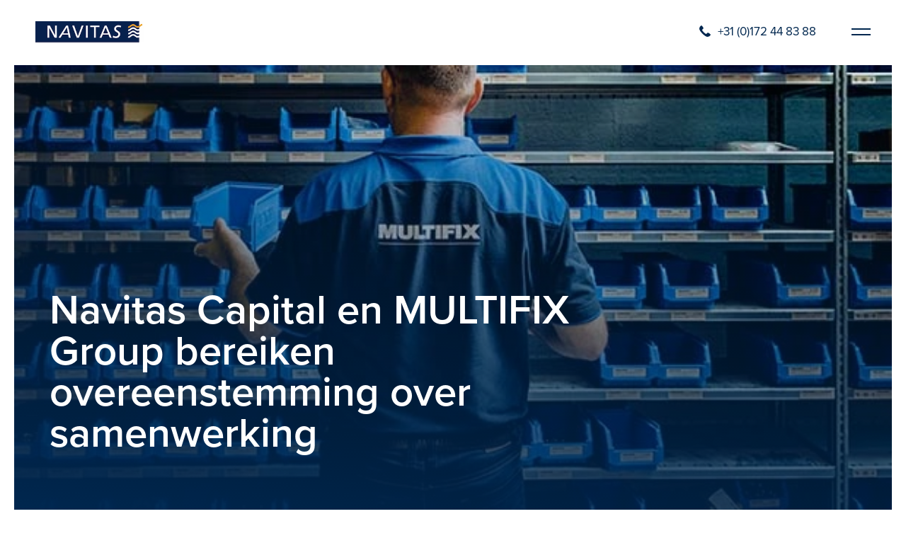

--- FILE ---
content_type: text/html; charset=UTF-8
request_url: https://navitascapital.nl/nieuws/navitas-capital-en-multifix-group-bereiken-overeenstemming-over-samenwerking
body_size: 4411
content:
<!DOCTYPE html>

<html lang="nl">

    <head translate="no">

        <!-- Google Tag Manager -->
        <script>(function(w,d,s,l,i){w[l]=w[l]||[];w[l].push({'gtm.start':
        new Date().getTime(),event:'gtm.js'});var f=d.getElementsByTagName(s)[0],
        j=d.createElement(s),dl=l!='dataLayer'?'&l='+l:'';j.async=true;j.src=
        'https://www.googletagmanager.com/gtm.js?id='+i+dl;f.parentNode.insertBefore(j,f);
        })(window,document,'script','dataLayer','GTM-T9C7NG4B');</script>
        <!-- End Google Tag Manager --> 

        <meta charset="utf-8">
        <meta name="viewport" content="width=device-width, initial-scale=1">

        <title>Navitas Capital en MULTIFIX Group bereiken overeenstemming over samenwerking | Navitas Capital</title>
        <link rel="icon" type="image/png" href="/img/favicon.png">

        <link rel="preload" as="style" href="https://navitascapital.nl/build/assets/app-DsryId38.css" /><link rel="modulepreload" href="https://navitascapital.nl/build/assets/app-aP1eyywI.js" /><link rel="stylesheet" href="https://navitascapital.nl/build/assets/app-DsryId38.css" /><script type="module" src="https://navitascapital.nl/build/assets/app-aP1eyywI.js"></script>
    </head>

    <body>
        <!-- Google Tag Manager (noscript) -->
        <noscript><iframe src="https://www.googletagmanager.com/ns.html?id=GTM-T9C7NG4B"
        height="0" width="0" style="display:none;visibility:hidden"></iframe></noscript>
        <!-- End Google Tag Manager (noscript) -->
        <nav class="nav">
    <div class="mobile-menu">
        <div class="container">
            <nav class="mobile-menu__menu">
                <a href="/investeringen" class="mobile-menu__item ">
        Investeringen
    </a>

    <a href="/team" class="mobile-menu__item ">Team</a>

    <a href="/over-ons" class="mobile-menu__item ">
        Over ons
    </a>

    <a href="/focus" class="mobile-menu__item ">Focus</a>

    <a href="/nieuws" class="mobile-menu__item ">
        Nieuws
    </a>

    <a href="/magazine" class="mobile-menu__item ">Magazine</a>

    <a href="/contact" class="mobile-menu__item ">Contact</a>

    <a href="/vacatures" class="mobile-menu__item ">
        Vacatures
    </a>
            </nav>
            <div class="mobile-menu__bottom">
                <!-- Language Switch -->
                
            </div>
        </div>  
    </div>

    <div class="container">
        <div class="nav__part">
            <a href="/" class="nav__logo">
                <img src="/img/logo.png" alt="Logo Navitas" class="navitas-logo">
            </a>
            <nav class="nav__menu">
                <a href="/investeringen" class="nav__item ">
        Investeringen
    </a>

    <a href="/team" class="nav__item ">Team</a>

    <a href="/over-ons" class="nav__item ">
        Over ons
    </a>

    <a href="/focus" class="nav__item ">Focus</a>

    <a href="/nieuws" class="nav__item ">
        Nieuws
    </a>

    <a href="/magazine" class="nav__item ">Magazine</a>

    <a href="/contact" class="nav__item ">Contact</a>

    <a href="/vacatures" class="nav__item ">
        Vacatures
    </a>
            </nav>
        </div>
        <div class="nav__part">
            <a class="nav__tel" href="tel:+31172448388">
                <svg xmlns="http://www.w3.org/2000/svg" xmlns:xlink="http://www.w3.org/1999/xlink" width="15.611" height="15.602" viewBox="0 0 15.611 15.602">
        <defs>
            <clipPath id="clip-path">
            <rect id="Rectangle_135" data-name="Rectangle 135" width="15.611" height="15.602" fill="#00274f"/>
            </clipPath>
        </defs>
        <g id="Group_199" data-name="Group 199" clip-path="url(#clip-path)">
            <path id="Path_67" data-name="Path 67" d="M.033,4.816A4.98,4.98,0,0,1,2.548.078c.176-.059.468-.409,1.638,1.053C5.3,2.593,6.116,3.763,5.414,4.406c-.76.643-1.872,1.462-1.287,2.574a18.864,18.864,0,0,0,4.446,4.446c1.17.585,1.93-.527,2.574-1.228.643-.76,1.872.059,3.334,1.17,1.462,1.17,1.111,1.462,1.053,1.7a5.237,5.237,0,0,1-4.8,2.515C7.578,15.228.325,7.974.032,4.816Z" transform="translate(0 0.001)" fill="#00274f" fill-rule="evenodd"/>
        </g>
    </svg>                +31 (0)172 44 83 88
            </a>
            
            <div class="hamburger">
                <span></span>
                <span></span>
                <span></span>
            </div>
        </div>
    </div>
</nav>
        <div id="app">
            <main>
                
    <section class="section --header">
        <div class="container">
            <div class="part-12">
                <div class="header -news">
                    <div class="header__images">
                                                    <img class="-active" src="/storage/imagic/2025/01/20/1737379204_Multifix 2.webp" alt="Navitas Capital en MULTIFIX Group bereiken overeenstemming over samenwerking">
                                            </div>
                    <div class="header__inner">
                        <div>
                                                        <h1><br/>Navitas Capital en MULTIFIX Group bereiken overeenstemming over samenwerking</h1>
                                                    </div>
                    </div>
                </div>
            </div>
        </div>
    </section>

                        <section class="--text -center-horizontal section 
    
">
    <div class="container">
        <div class="part-8 part-l-10 part-m-12 text">
            <p>De samenwerking met Navitas Capital markeert een belangrijke stap in de groeistrategie van MULTIFIX Group om een toonaangevende internationale speler te worden binnen de markt. Het huidige management van MULTIFIX zal de gekozen strategie, met bijbehorende doelstellingen, voortzetten.</p><p style="text-align: start">MULTIFIX heeft meer dan 30 jaar ervaring in de sector van (speciale) bevestigingsmaterialen. De onderneming heeft een breed productportfolio met meer dan 40.000 verschillende artikelen die worden ingekocht via een netwerk van ca. 500 hoogwaardige fabrikanten. MULTIFIX heeft veel kennis en ervaring op het gebied van klantspecifieke metaal- en kunststof maakdelen, bevestigingsmaterialen en aanverwante producten. Dit, gecombineerd met sterke klantrelaties en een eigen sourcing hub in China, positioneert MULTIFIX als een betrouwbare leverancier aan fabrikanten en OEM’s in o.a. Nederland en Duitsland.</p>
        </div>
    </div>
</section>                    <section
    id=""
    class="section
    --colored-background --reversed
    
    "
>
    <div class="container">
        <div class="part-7 part-l-11 part-s-12 no-gutter text">
                                    <p><strong>Arthur Burgmans (DGA MULTIFIX Group):</strong></p><p style="text-align: start">“Sinds de oprichting in 1988 is MULTIFIX uitgegroeid tot een prachtig bedrijf met ambitieuze en betrokken medewerkers. Ik ben heel trots op wat we samen hebben neergezet in al die jaren! Om verder te groeien zochten we een partner met dezelfde normen en waarden. Die hebben we gevonden in Navitas Capital. Samen kunnen we verder groeien en onze marktpositie versterken.”</p>
                
                                                                </div>
                <div class="part-5 part-l-10 part-s-12 no-gutter image">
            <img src="/storage/imagic/2025/01/20/1737379204_Knipsel_MF-2.webp" alt="">
        </div>
    </div>
</section>

                    <section class="--text -center-horizontal section 
    
">
    <div class="container">
        <div class="part-8 part-l-10 part-m-12 text">
            <p><strong>Arno Heesters (CEO MULTIFIX Group):&nbsp;</strong>“Ik ben erg blij met de toetreding van Navitas Capital. Er staat momenteel al een mooi bedrijf, maar ik ben ervan overtuigd dat MULTIFIX en onze medewerkers, samen met Navitas, nog sterker staan. We hebben als organisatie grote ambities. Door de samenwerking met Navitas wordt het mogelijk om onze doelen versneld te realiseren. Hiermee verstevigen we onze rol in de keten, waardoor we de hoge kwaliteit en service die onze partners van ons gewend zijn kunnen voortzetten en verbeteren.”</p><p style="text-align: start">MULTIFIX biedt haar producten en diensten aan ca. 1.000 klanten aan die actief zijn in diverse eindmarkten, zoals gezondheidszorg, de automobielsector, voedselverwerking, agrarische sector, transportsystemen en duurzame energie. Vanuit haar centrale rol in de toeleveringsketen is MULTIFIX een waardevolle strategische partner voor klanten. Dankzij de verschillende diensten met elk haar eigen toegevoegde waarde, zoals co-engineering, assemblage, logistieke ondersteuning en automatisering. De onderneming onderscheidt zich in de markt door middel van voortdurende product- en serviceverbeteringen, gedreven door nauwe samenwerking en contact met klanten.&nbsp;&nbsp;</p><p style="text-align: start"><strong>Ernst-Jan Koziolek (Investment Director Navitas Capital):</strong></p><p style="text-align: start">“Wij zijn zeer onder de indruk van de marktpositie en de ontwikkeling die de onderneming door heeft gemaakt. De ondernemersmentaliteit, langetermijnvisie en uitstekende marktreputatie van het bedrijf vormen de gemeenschappelijke basis voor het strategisch partnerschap tussen MULTIFIX en Navitas Capital. MULTIFIX heeft zich ontwikkeld tot een toonaangevende speler, wij zien veel groeimogelijkheden om deze positie verder te versterken. Wij kijken uit naar de toekomstige samenwerking met het management.”&nbsp;</p><p style="text-align: start">* Voltooiing van de transactie is onderworpen aan goedkeuring van de Autoriteit Consument &amp; Markt.</p>
        </div>
    </div>
</section>            
    

            </main>
        </div>
        <footer class="footer">
    <div class="container footer__top">
        <div class="part-4 part-l-9 part-m-10 part-s-12">
            <span class="heading-1">
                                    Samenwerking begint altijd met een goed gesprek
                            </span>
        </div>
        <div class="part-8 part-l-12 footer__blocks">
            <div class="footer__block -light">
                <div class="content">
                    <svg xmlns="http://www.w3.org/2000/svg" width="25" height="25.015" viewBox="0 0 25 25.015">
        <path id="symbol" d="M13934.006,25.015V14h-11V11.014h11V0h2.987V11.014H13948V14h-11.008V25.015Z" transform="translate(-13923.001)" fill="#f79025"/>
    </svg>
                    <span class="heading-2">Neem contact met ons op</span>
                </div>
                <a href="/contact" class="button">Contact opnemen</a>
            </div>
            <div class="footer__block">
                <div class="content">
                    <svg id="Group_198" data-name="Group 198" xmlns="http://www.w3.org/2000/svg" width="25" height="25" viewBox="0 0 25 25">
        <path id="Path_65" data-name="Path 65" d="M23.189,0H1.885A1.858,1.858,0,0,0,0,1.8V23.2A1.616,1.616,0,0,0,1.587,25h21.3A2.07,2.07,0,0,0,25,23.2V1.8A1.792,1.792,0,0,0,23.189,0" transform="translate(0 0)" fill="none" fill-rule="evenodd"/>
        <path id="Path_66" data-name="Path 66" d="M86.189,0h-21.3A1.858,1.858,0,0,0,63,1.8V23.2A1.616,1.616,0,0,0,64.587,25h21.3A2.07,2.07,0,0,0,88,23.2V1.8A1.792,1.792,0,0,0,86.189,0ZM72.524,9.524h3.365v1.715h.037a4.573,4.573,0,0,1,3.9-1.864c3.6,0,4.6,1.91,4.6,5.446v6.607H80.857V15.473c0-1.583-.632-2.973-2.111-2.973-1.8,0-2.651,1.215-2.651,3.211v5.718H72.524Zm-5.952,11.9h3.571V9.524H66.571ZM70.589,5.357a2.232,2.232,0,1,1-2.232-2.232A2.231,2.231,0,0,1,70.589,5.357Z" transform="translate(-63 0)" fill="#fff" fill-rule="evenodd"/>
        </svg>
                    <span class="heading-2">Volg ons op LinkedIn</span>
                </div>
                <a href="https://www.linkedin.com/company/navitas-capital/" target="_blank" class="button -white">Bezoek LinkedIn</a>
            </div>
        </div>
    </div>

    <div class="footer__bottom">
        <div class="container">
            <nav class="footer__nav">
                <p>&copy; 2026 Navitas Capital</p>
                                    <a href="/disclaimer">Disclaimer</a>
                                <a href="/privacy">Privacy</a>
                <a href="https://cdn.cookiecode.nl/cookie/navitascapital.nl/nl/pdf" target="_blank">Cookies</a>
                <a onclick="javascript: CookieCode.showSettings(); return false;">Cookie instellingen</a>
            </nav> 
            <p class="realisation">
                Realisatie&nbsp;<a href="https://www.fourdesign.nl/" target="_blank">Fourdesign</a>
            </p>
        </div>
    </div>
</footer>
    </body>

    <script>
        function initMap() {
            const mapEl = document.querySelector('#map');

            if (mapEl === null) {
                return;
            }
            var myLatLng = {lat: 52.1345479, lng: 4.6509563};
            var map = new google.maps.Map(document.getElementById('map'), {
                zoom: 13,
                center: myLatLng,
            });
            var marker = new google.maps.Marker({
                position: myLatLng,
                map: map,
                title: 'Navitas Capital',
                icon: '/img/pin.svg'
            });
        }
    </script>
    <script async defer
        src="https://maps.googleapis.com/maps/api/js?key=AIzaSyBjVbjCJa5wjxYcHHqG9jAqQyiTD2XACrQ&callback=initMap">
    </script>

</html>


--- FILE ---
content_type: text/css
request_url: https://navitascapital.nl/build/assets/app-DsryId38.css
body_size: 24835
content:
@import"https://use.typekit.net/glv2bhm.css";:root{--app-height: 100%}h1,.heading-1{font-family:proxima-nova,sans-serif;font-size:58px;font-weight:600;line-height:1;color:#00274f}@media (max-width: 1024px){h1,.heading-1{font-size:58px}}@media (max-width: 768px){h1,.heading-1{font-size:58px}}@media (max-width: 576px){h1,.heading-1{font-size:40px}}h1+*,.heading-1+*{margin-top:45px}@media (max-width: 1024px){h1+*,.heading-1+*{margin-top:30px}}@media (max-width: 768px){h1+*,.heading-1+*{margin-top:30px}}@media (max-width: 576px){h1+*,.heading-1+*{margin-top:30px}}h1.-extreme,.heading-1.-extreme{font-size:91px}@media (max-width: 1024px){h1.-extreme,.heading-1.-extreme{font-size:70px}}@media (max-width: 768px){h1.-extreme,.heading-1.-extreme{font-size:44px}}@media (max-width: 576px){h1.-extreme,.heading-1.-extreme{font-size:34px}}h2,.heading-2{font-family:proxima-nova,sans-serif;font-size:42px;font-weight:600;line-height:1;color:#00274f}@media (max-width: 1024px){h2,.heading-2{font-size:32px}}@media (max-width: 768px){h2,.heading-2{font-size:28px}}@media (max-width: 576px){h2,.heading-2{font-size:24px}}h2+*,.heading-2+*{margin-top:35px}@media (max-width: 1024px){h2+*,.heading-2+*{margin-top:20px}}@media (max-width: 768px){h2+*,.heading-2+*{margin-top:20px}}@media (max-width: 576px){h2+*,.heading-2+*{margin-top:20px}}h3,.heading-3{font-family:proxima-nova,sans-serif;font-size:32px;font-weight:600;line-height:1.22;color:#00274f}@media (max-width: 1024px){h3,.heading-3{font-size:28px}}@media (max-width: 768px){h3,.heading-3{font-size:24px}}@media (max-width: 576px){h3,.heading-3{font-size:20px}}h3+*,.heading-3+*{margin-top:20px}@media (max-width: 1024px){h3+*,.heading-3+*{margin-top:20px}}@media (max-width: 768px){h3+*,.heading-3+*{margin-top:20px}}@media (max-width: 576px){h3+*,.heading-3+*{margin-top:20px}}.-color-1 h4{color:#f79024!important}h4,.heading-4{font-family:proxima-nova,sans-serif;font-size:27px;font-weight:800;line-height:1.21;color:#00274f}@media (max-width: 1024px){h4,.heading-4{font-size:24px}}@media (max-width: 768px){h4,.heading-4{font-size:20px}}@media (max-width: 576px){h4,.heading-4{font-size:16px}}h4+*,.heading-4+*{margin-top:20px}@media (max-width: 1024px){h4+*,.heading-4+*{margin-top:20px}}@media (max-width: 768px){h4+*,.heading-4+*{margin-top:20px}}@media (max-width: 576px){h4+*,.heading-4+*{margin-top:20px}}h4.-color-1,.heading-4.-color-1{color:#f79024!important}h5,.heading-5{font-family:proxima-nova,sans-serif;font-size:24px;font-weight:800;line-height:1.21;color:#00274f}@media (max-width: 1024px){h5,.heading-5{font-size:20px}}@media (max-width: 768px){h5,.heading-5{font-size:16px}}@media (max-width: 576px){h5,.heading-5{font-size:16px}}h5+*,.heading-5+*{margin-top:20px}@media (max-width: 1024px){h5+*,.heading-5+*{margin-top:20px}}@media (max-width: 768px){h5+*,.heading-5+*{margin-top:20px}}@media (max-width: 576px){h5+*,.heading-5+*{margin-top:20px}}h5+.link,.heading-5+.link{margin-top:15px}h6,.heading-6{font-family:proxima-nova,sans-serif;font-size:20px;font-weight:800;line-height:1.25;color:#00274f}@media (max-width: 1024px){h6,.heading-6{font-size:16px}}@media (max-width: 768px){h6,.heading-6{font-size:16px}}@media (max-width: 576px){h6,.heading-6{font-size:16px}}h6+*,.heading-6+*{margin-top:10px}@media (max-width: 1024px){h6+*,.heading-6+*{margin-top:10px}}@media (max-width: 768px){h6+*,.heading-6+*{margin-top:10px}}@media (max-width: 576px){h6+*,.heading-6+*{margin-top:10px}}a{text-decoration:none;transition:.4s cubic-bezier(.25,.8,.25,1)}p,.editor-js-content{font-family:proxima-nova,sans-serif;line-height:1.4;font-size:17px;font-weight:400;color:#00274f}@media (max-width: 1024px){p,.editor-js-content{font-size:17px}}@media (max-width: 768px){p,.editor-js-content{font-size:17px}}@media (max-width: 576px){p,.editor-js-content{font-size:16px}}p+*,.editor-js-content+*{margin-top:45px}@media (max-width: 1024px){p+*,.editor-js-content+*{margin-top:30px}}@media (max-width: 768px){p+*,.editor-js-content+*{margin-top:30px}}@media (max-width: 576px){p+*,.editor-js-content+*{margin-top:30px}}p+ul,.editor-js-content+ul{margin-top:20px}p a:not(.button),.editor-js-content a:not(.button){display:inline;font-weight:500;color:inherit;transition:background-size .8s cubic-bezier(.25,.8,.25,1);background-image:linear-gradient(currentColor,currentColor);background-position:0 100%;background-repeat:no-repeat;background-size:0 2px;text-decoration:none;color:#f79024}p a:not(.button):hover,.editor-js-content a:not(.button):hover{color:inherit}p a:not(.button):hover,p a:not(.button):focus,.editor-js-content a:not(.button):hover,.editor-js-content a:not(.button):focus{background-size:100% 2px}p a:not(.button):hover,.editor-js-content a:not(.button):hover{color:#f79024}.pre{white-space:pre-wrap}.contact__title{font-weight:600;color:#f79024}.contact a{color:#00274f!important}.content{font-family:proxima-nova,sans-serif;line-height:1.4;font-size:17px;font-weight:400;color:#00274f}@media (max-width: 1024px){.content{font-size:17px}}@media (max-width: 768px){.content{font-size:17px}}@media (max-width: 576px){.content{font-size:16px}}.content+*{margin-top:45px}@media (max-width: 1024px){.content+*{margin-top:30px}}@media (max-width: 768px){.content+*{margin-top:30px}}@media (max-width: 576px){.content+*{margin-top:30px}}main ul{margin-left:0;font-family:proxima-nova,sans-serif;line-height:1.4;font-size:17px;font-weight:400;color:#00274f;padding-left:15px}@media (max-width: 1024px){main ul{font-size:17px}}@media (max-width: 768px){main ul{font-size:17px}}@media (max-width: 576px){main ul{font-size:16px}}main ul+*{margin-top:45px}@media (max-width: 1024px){main ul+*{margin-top:30px}}@media (max-width: 768px){main ul+*{margin-top:30px}}@media (max-width: 576px){main ul+*{margin-top:30px}}main ul li{position:relative;list-style:none}main ul li:before{content:"-";position:absolute;left:-15px}b{font-weight:700}.quote{display:flex;font-family:Times;line-height:1.2;font-size:46px;font-weight:400;color:#121212}.quote+*{margin-top:20px}@media (max-width: 1024px){.quote{font-size:42px}}@media (max-width: 768px){.quote{font-size:38px}}@media (max-width: 576px){.quote{font-size:34px}}.-regular{font-weight:400}h1.-text-left,h2.-text-left,h3.-text-left,h4.-text-left,h5.-text-left,h6.-text-left,.heading-1.-text-left,.heading-2.-text-left,.heading-3.-text-left,.heading-4.-text-left,.heading-5.-text-left,.heading-6.-text-left,h1.-text-center,h2.-text-center,h3.-text-center,h4.-text-center,h5.-text-center,h6.-text-center,.heading-1.-text-center,.heading-2.-text-center,.heading-3.-text-center,.heading-4.-text-center,.heading-5.-text-center,.heading-6.-text-center{text-align:center}h1.-text-right,h2.-text-right,h3.-text-right,h4.-text-right,h5.-text-right,h6.-text-right,.heading-1.-text-right,.heading-2.-text-right,.heading-3.-text-right,.heading-4.-text-right,.heading-5.-text-right,.heading-6.-text-right{text-align:right}h1.-color-1,h2.-color-1,h3.-color-1,h4.-color-1,h5.-color-1,h6.-color-1,.heading-1.-color-1,.heading-2.-color-1,.heading-3.-color-1,.heading-4.-color-1,.heading-5.-color-1,.heading-6.-color-1{color:#f79024}h1.-color-2,h2.-color-2,h3.-color-2,h4.-color-2,h5.-color-2,h6.-color-2,.heading-1.-color-2,.heading-2.-color-2,.heading-3.-color-2,.heading-4.-color-2,.heading-5.-color-2,.heading-6.-color-2{color:#00274f}h1.-color-3,h2.-color-3,h3.-color-3,h4.-color-3,h5.-color-3,h6.-color-3,.heading-1.-color-3,.heading-2.-color-3,.heading-3.-color-3,.heading-4.-color-3,.heading-5.-color-3,.heading-6.-color-3{color:#fff6ed}h1.-white,h2.-white,h3.-white,h4.-white,h5.-white,h6.-white,.heading-1.-white,.heading-2.-white,.heading-3.-white,.heading-4.-white,.heading-5.-white,.heading-6.-white{color:#fff}h1.-black,h2.-black,h3.-black,h4.-black,h5.-black,h6.-black,.heading-1.-black,.heading-2.-black,.heading-3.-black,.heading-4.-black,.heading-5.-black,.heading-6.-black{color:#121212}h1 a,h1 span,h1 ul,h1 li,h2 a,h2 span,h2 ul,h2 li,h3 a,h3 span,h3 ul,h3 li,h4 a,h4 span,h4 ul,h4 li,h5 a,h5 span,h5 ul,h5 li,h6 a,h6 span,h6 ul,h6 li,.heading-1 a,.heading-1 span,.heading-1 ul,.heading-1 li,.heading-2 a,.heading-2 span,.heading-2 ul,.heading-2 li,.heading-3 a,.heading-3 span,.heading-3 ul,.heading-3 li,.heading-4 a,.heading-4 span,.heading-4 ul,.heading-4 li,.heading-5 a,.heading-5 span,.heading-5 ul,.heading-5 li,.heading-6 a,.heading-6 span,.heading-6 ul,.heading-6 li{font-size:inherit;font-weight:inherit;color:inherit}h1 em,h2 em,h3 em,h4 em,h5 em,h6 em,.heading-1 em,.heading-2 em,.heading-3 em,.heading-4 em,.heading-5 em,.heading-6 em{font-style:normal;color:#f79024}a:not(.button).-text-left,span.-text-left,li.-text-left,p.-text-left,h1.-text-left,h2.-text-left,h3.-text-left,h4.-text-left,h5.-text-left,h6.-text-left{text-align:center}a:not(.button).-text-center,span.-text-center,li.-text-center,p.-text-center,h1.-text-center,h2.-text-center,h3.-text-center,h4.-text-center,h5.-text-center,h6.-text-center{text-align:center}a:not(.button).-text-right,span.-text-right,li.-text-right,p.-text-right,h1.-text-right,h2.-text-right,h3.-text-right,h4.-text-right,h5.-text-right,h6.-text-right{text-align:right}a:not(.button).-color-1,span.-color-1,li.-color-1,p.-color-1,h1.-color-1,h2.-color-1,h3.-color-1,h4.-color-1,h5.-color-1,h6.-color-1{color:#f79024}a:not(.button).-color-2,span.-color-2,li.-color-2,p.-color-2,h1.-color-2,h2.-color-2,h3.-color-2,h4.-color-2,h5.-color-2,h6.-color-2{color:#00274f}a:not(.button).-color-3,span.-color-3,li.-color-3,p.-color-3,h1.-color-3,h2.-color-3,h3.-color-3,h4.-color-3,h5.-color-3,h6.-color-3{color:#fff6ed}a:not(.button).-white,span.-white,li.-white,p.-white,h1.-white,h2.-white,h3.-white,h4.-white,h5.-white,h6.-white{color:#fff}a:not(.button).-black,span.-black,li.-black,p.-black,h1.-black,h2.-black,h3.-black,h4.-black,h5.-black,h6.-black{color:#121212}a:not(.button) a,a:not(.button) span,a:not(.button) ul,a:not(.button) li,span a,span span,span ul,span li,li a,li span,li ul,li li,p a,p span,p ul,p li,h1 a,h1 span,h1 ul,h1 li,h2 a,h2 span,h2 ul,h2 li,h3 a,h3 span,h3 ul,h3 li,h4 a,h4 span,h4 ul,h4 li,h5 a,h5 span,h5 ul,h5 li,h6 a,h6 span,h6 ul,h6 li{font-size:inherit;font-weight:inherit;color:inherit}::selection{background-color:#f790244d}@keyframes arrowDown{0%{transform:translateY(0)}50%{transform:translateY(10px);opacity:0}51%,50.1%{transform:translateY(-10px)}to{opacity:1;transform:translateY(0)}}@keyframes arrowDownDelay{0%{transform:translateY(0)}14%{transform:translateY(10px);opacity:0}15%,14.1%{transform:translateY(-10px)}25%,to{opacity:1;transform:translateY(0)}}@keyframes arrowRight{0%{transform:translate(0)}50%{transform:translate(10px);opacity:0}51%,50.1%{transform:translate(-10px)}to{opacity:1;transform:translate(0)}}@keyframes scaleImage{0%{opacity:0;transform:scale(1.2)}}@keyframes fadeIn{0%,40%{opacity:0}}@keyframes setPopup{0%{transform:translate(100%)}}.nav{position:fixed;top:0;left:0;z-index:999;width:100%;transition:transform .4s cubic-bezier(.25,.8,.25,1);background-color:#fff;transition:transform .8s cubic-bezier(.25,.8,.25,1)}.nav .container{position:relative;align-items:stretch;flex-direction:row;flex-wrap:wrap;width:100%;margin-right:auto;margin-left:auto;padding-right:50px;padding-left:50px;max-width:1345px;height:auto;display:flex;align-items:center;justify-content:space-between}.nav .container .part-1:not(.no-gutter){width:calc((100% - 16px * (12 - 1)) / 12 * 1 + 16px * (1 - 1))}.nav .container .part-1.no-gutter{width:calc((100% - 0px * (12 - 1)) / 12 * 1 + 0px * (1 - 1))}.nav .container .part-2:not(.no-gutter){width:calc((100% - 16px * (12 - 1)) / 12 * 2 + 16px * (2 - 1))}.nav .container .part-2.no-gutter{width:calc((100% - 0px * (12 - 1)) / 12 * 2 + 0px * (2 - 1))}.nav .container .part-3:not(.no-gutter){width:calc((100% - 176px)/4 + 32px)}.nav .container .part-3.no-gutter{width:calc((100% + -0px)/4 + 0px)}.nav .container .part-4:not(.no-gutter){width:calc((100% - 16px * (12 - 1)) / 12 * 4 + 16px * (4 - 1))}.nav .container .part-4.no-gutter{width:calc((100% - 0px * (12 - 1)) / 12 * 4 + 0px * (4 - 1))}.nav .container .part-5:not(.no-gutter){width:calc((100% - 16px * (12 - 1)) / 12 * 5 + 16px * (5 - 1))}.nav .container .part-5.no-gutter{width:calc((100% - 0px * (12 - 1)) / 12 * 5 + 0px * (5 - 1))}.nav .container .part-6:not(.no-gutter){width:calc((100% - 176px)/2 + 80px)}.nav .container .part-6.no-gutter{width:calc((100% + -0px)/2 + 0px)}.nav .container .part-7:not(.no-gutter){width:calc((100% - 16px * (12 - 1)) / 12 * 7 + 16px * (7 - 1))}.nav .container .part-7.no-gutter{width:calc((100% - 0px * (12 - 1)) / 12 * 7 + 0px * (7 - 1))}.nav .container .part-8:not(.no-gutter){width:calc((100% - 16px * (12 - 1)) / 12 * 8 + 16px * (8 - 1))}.nav .container .part-8.no-gutter{width:calc((100% - 0px * (12 - 1)) / 12 * 8 + 0px * (8 - 1))}.nav .container .part-9:not(.no-gutter){width:calc((100% - 176px)*.75 + 128px)}.nav .container .part-9.no-gutter{width:calc((100% + -0px)*.75 + 0px)}.nav .container .part-10:not(.no-gutter){width:calc((100% - 16px * (12 - 1)) / 12 * 10 + 16px * (10 - 1))}.nav .container .part-10.no-gutter{width:calc((100% - 0px * (12 - 1)) / 12 * 10 + 0px * (10 - 1))}.nav .container .part-11:not(.no-gutter){width:calc((100% - 16px * (12 - 1)) / 12 * 11 + 16px * (11 - 1))}.nav .container .part-11.no-gutter{width:calc((100% - 0px * (12 - 1)) / 12 * 11 + 0px * (11 - 1))}.nav .container .part-12:not(.no-gutter){width:calc((100% - 176px)*1 + 176px)}.nav .container .part-12.no-gutter{width:calc((100% + -0px)*1 + 0px)}@media (max-width: 1200px){.nav .container .part-xl-1:not(.no-gutter){width:calc((100% - 16px * (12 - 1)) / 12 * 1 + 16px * (1 - 1))}.nav .container .part-xl-1.no-gutter{width:calc((100% - 0px * (12 - 1)) / 12 * 1 + 0px * (1 - 1))}.nav .container .part-xl-2:not(.no-gutter){width:calc((100% - 16px * (12 - 1)) / 12 * 2 + 16px * (2 - 1))}.nav .container .part-xl-2.no-gutter{width:calc((100% - 0px * (12 - 1)) / 12 * 2 + 0px * (2 - 1))}.nav .container .part-xl-3:not(.no-gutter){width:calc((100% - 176px)/4 + 32px)}.nav .container .part-xl-3.no-gutter{width:calc((100% + -0px)/4 + 0px)}.nav .container .part-xl-4:not(.no-gutter){width:calc((100% - 16px * (12 - 1)) / 12 * 4 + 16px * (4 - 1))}.nav .container .part-xl-4.no-gutter{width:calc((100% - 0px * (12 - 1)) / 12 * 4 + 0px * (4 - 1))}.nav .container .part-xl-5:not(.no-gutter){width:calc((100% - 16px * (12 - 1)) / 12 * 5 + 16px * (5 - 1))}.nav .container .part-xl-5.no-gutter{width:calc((100% - 0px * (12 - 1)) / 12 * 5 + 0px * (5 - 1))}.nav .container .part-xl-6:not(.no-gutter){width:calc((100% - 176px)/2 + 80px)}.nav .container .part-xl-6.no-gutter{width:calc((100% + -0px)/2 + 0px)}.nav .container .part-xl-7:not(.no-gutter){width:calc((100% - 16px * (12 - 1)) / 12 * 7 + 16px * (7 - 1))}.nav .container .part-xl-7.no-gutter{width:calc((100% - 0px * (12 - 1)) / 12 * 7 + 0px * (7 - 1))}.nav .container .part-xl-8:not(.no-gutter){width:calc((100% - 16px * (12 - 1)) / 12 * 8 + 16px * (8 - 1))}.nav .container .part-xl-8.no-gutter{width:calc((100% - 0px * (12 - 1)) / 12 * 8 + 0px * (8 - 1))}.nav .container .part-xl-9:not(.no-gutter){width:calc((100% - 176px)*.75 + 128px)}.nav .container .part-xl-9.no-gutter{width:calc((100% + -0px)*.75 + 0px)}.nav .container .part-xl-10:not(.no-gutter){width:calc((100% - 16px * (12 - 1)) / 12 * 10 + 16px * (10 - 1))}.nav .container .part-xl-10.no-gutter{width:calc((100% - 0px * (12 - 1)) / 12 * 10 + 0px * (10 - 1))}.nav .container .part-xl-11:not(.no-gutter){width:calc((100% - 16px * (12 - 1)) / 12 * 11 + 16px * (11 - 1))}.nav .container .part-xl-11.no-gutter{width:calc((100% - 0px * (12 - 1)) / 12 * 11 + 0px * (11 - 1))}.nav .container .part-xl-12:not(.no-gutter){width:calc((100% - 176px)*1 + 176px)}.nav .container .part-xl-12.no-gutter{width:calc((100% + -0px)*1 + 0px)}}@media (max-width: 1024px){.nav .container .part-l-1:not(.no-gutter){width:calc((100% - 16px * (12 - 1)) / 12 * 1 + 16px * (1 - 1))}.nav .container .part-l-1.no-gutter{width:calc((100% - 0px * (12 - 1)) / 12 * 1 + 0px * (1 - 1))}.nav .container .part-l-2:not(.no-gutter){width:calc((100% - 16px * (12 - 1)) / 12 * 2 + 16px * (2 - 1))}.nav .container .part-l-2.no-gutter{width:calc((100% - 0px * (12 - 1)) / 12 * 2 + 0px * (2 - 1))}.nav .container .part-l-3:not(.no-gutter){width:calc((100% - 176px)/4 + 32px)}.nav .container .part-l-3.no-gutter{width:calc((100% + -0px)/4 + 0px)}.nav .container .part-l-4:not(.no-gutter){width:calc((100% - 16px * (12 - 1)) / 12 * 4 + 16px * (4 - 1))}.nav .container .part-l-4.no-gutter{width:calc((100% - 0px * (12 - 1)) / 12 * 4 + 0px * (4 - 1))}.nav .container .part-l-5:not(.no-gutter){width:calc((100% - 16px * (12 - 1)) / 12 * 5 + 16px * (5 - 1))}.nav .container .part-l-5.no-gutter{width:calc((100% - 0px * (12 - 1)) / 12 * 5 + 0px * (5 - 1))}.nav .container .part-l-6:not(.no-gutter){width:calc((100% - 176px)/2 + 80px)}.nav .container .part-l-6.no-gutter{width:calc((100% + -0px)/2 + 0px)}.nav .container .part-l-7:not(.no-gutter){width:calc((100% - 16px * (12 - 1)) / 12 * 7 + 16px * (7 - 1))}.nav .container .part-l-7.no-gutter{width:calc((100% - 0px * (12 - 1)) / 12 * 7 + 0px * (7 - 1))}.nav .container .part-l-8:not(.no-gutter){width:calc((100% - 16px * (12 - 1)) / 12 * 8 + 16px * (8 - 1))}.nav .container .part-l-8.no-gutter{width:calc((100% - 0px * (12 - 1)) / 12 * 8 + 0px * (8 - 1))}.nav .container .part-l-9:not(.no-gutter){width:calc((100% - 176px)*.75 + 128px)}.nav .container .part-l-9.no-gutter{width:calc((100% + -0px)*.75 + 0px)}.nav .container .part-l-10:not(.no-gutter){width:calc((100% - 16px * (12 - 1)) / 12 * 10 + 16px * (10 - 1))}.nav .container .part-l-10.no-gutter{width:calc((100% - 0px * (12 - 1)) / 12 * 10 + 0px * (10 - 1))}.nav .container .part-l-11:not(.no-gutter){width:calc((100% - 16px * (12 - 1)) / 12 * 11 + 16px * (11 - 1))}.nav .container .part-l-11.no-gutter{width:calc((100% - 0px * (12 - 1)) / 12 * 11 + 0px * (11 - 1))}.nav .container .part-l-12:not(.no-gutter){width:calc((100% - 176px)*1 + 176px)}.nav .container .part-l-12.no-gutter{width:calc((100% + -0px)*1 + 0px)}}@media (max-width: 768px){.nav .container .part-m-1:not(.no-gutter){width:calc((100% - 16px * (12 - 1)) / 12 * 1 + 16px * (1 - 1))}.nav .container .part-m-1.no-gutter{width:calc((100% - 0px * (12 - 1)) / 12 * 1 + 0px * (1 - 1))}.nav .container .part-m-2:not(.no-gutter){width:calc((100% - 16px * (12 - 1)) / 12 * 2 + 16px * (2 - 1))}.nav .container .part-m-2.no-gutter{width:calc((100% - 0px * (12 - 1)) / 12 * 2 + 0px * (2 - 1))}.nav .container .part-m-3:not(.no-gutter){width:calc((100% - 176px)/4 + 32px)}.nav .container .part-m-3.no-gutter{width:calc((100% + -0px)/4 + 0px)}.nav .container .part-m-4:not(.no-gutter){width:calc((100% - 16px * (12 - 1)) / 12 * 4 + 16px * (4 - 1))}.nav .container .part-m-4.no-gutter{width:calc((100% - 0px * (12 - 1)) / 12 * 4 + 0px * (4 - 1))}.nav .container .part-m-5:not(.no-gutter){width:calc((100% - 16px * (12 - 1)) / 12 * 5 + 16px * (5 - 1))}.nav .container .part-m-5.no-gutter{width:calc((100% - 0px * (12 - 1)) / 12 * 5 + 0px * (5 - 1))}.nav .container .part-m-6:not(.no-gutter){width:calc((100% - 176px)/2 + 80px)}.nav .container .part-m-6.no-gutter{width:calc((100% + -0px)/2 + 0px)}.nav .container .part-m-7:not(.no-gutter){width:calc((100% - 16px * (12 - 1)) / 12 * 7 + 16px * (7 - 1))}.nav .container .part-m-7.no-gutter{width:calc((100% - 0px * (12 - 1)) / 12 * 7 + 0px * (7 - 1))}.nav .container .part-m-8:not(.no-gutter){width:calc((100% - 16px * (12 - 1)) / 12 * 8 + 16px * (8 - 1))}.nav .container .part-m-8.no-gutter{width:calc((100% - 0px * (12 - 1)) / 12 * 8 + 0px * (8 - 1))}.nav .container .part-m-9:not(.no-gutter){width:calc((100% - 176px)*.75 + 128px)}.nav .container .part-m-9.no-gutter{width:calc((100% + -0px)*.75 + 0px)}.nav .container .part-m-10:not(.no-gutter){width:calc((100% - 16px * (12 - 1)) / 12 * 10 + 16px * (10 - 1))}.nav .container .part-m-10.no-gutter{width:calc((100% - 0px * (12 - 1)) / 12 * 10 + 0px * (10 - 1))}.nav .container .part-m-11:not(.no-gutter){width:calc((100% - 16px * (12 - 1)) / 12 * 11 + 16px * (11 - 1))}.nav .container .part-m-11.no-gutter{width:calc((100% - 0px * (12 - 1)) / 12 * 11 + 0px * (11 - 1))}.nav .container .part-m-12:not(.no-gutter){width:calc((100% - 176px)*1 + 176px)}.nav .container .part-m-12.no-gutter{width:calc((100% + -0px)*1 + 0px)}}@media (max-width: 576px){.nav .container .part-s-1:not(.no-gutter){width:calc((100% - 10px * (12 - 1)) / 12 * 1 + 10px * (1 - 1))}.nav .container .part-s-1.no-gutter{width:calc((100% - 0px * (12 - 1)) / 12 * 1 + 0px * (1 - 1))}.nav .container .part-s-2:not(.no-gutter){width:calc((100% - 10px * (12 - 1)) / 12 * 2 + 10px * (2 - 1))}.nav .container .part-s-2.no-gutter{width:calc((100% - 0px * (12 - 1)) / 12 * 2 + 0px * (2 - 1))}.nav .container .part-s-3:not(.no-gutter){width:calc((100% - 110px)/4 + 20px)}.nav .container .part-s-3.no-gutter{width:calc((100% + -0px)/4 + 0px)}.nav .container .part-s-4:not(.no-gutter){width:calc((100% - 10px * (12 - 1)) / 12 * 4 + 10px * (4 - 1))}.nav .container .part-s-4.no-gutter{width:calc((100% - 0px * (12 - 1)) / 12 * 4 + 0px * (4 - 1))}.nav .container .part-s-5:not(.no-gutter){width:calc((100% - 10px * (12 - 1)) / 12 * 5 + 10px * (5 - 1))}.nav .container .part-s-5.no-gutter{width:calc((100% - 0px * (12 - 1)) / 12 * 5 + 0px * (5 - 1))}.nav .container .part-s-6:not(.no-gutter){width:calc((100% - 110px)/2 + 50px)}.nav .container .part-s-6.no-gutter{width:calc((100% + -0px)/2 + 0px)}.nav .container .part-s-7:not(.no-gutter){width:calc((100% - 10px * (12 - 1)) / 12 * 7 + 10px * (7 - 1))}.nav .container .part-s-7.no-gutter{width:calc((100% - 0px * (12 - 1)) / 12 * 7 + 0px * (7 - 1))}.nav .container .part-s-8:not(.no-gutter){width:calc((100% - 10px * (12 - 1)) / 12 * 8 + 10px * (8 - 1))}.nav .container .part-s-8.no-gutter{width:calc((100% - 0px * (12 - 1)) / 12 * 8 + 0px * (8 - 1))}.nav .container .part-s-9:not(.no-gutter){width:calc((100% - 110px)*.75 + 80px)}.nav .container .part-s-9.no-gutter{width:calc((100% + -0px)*.75 + 0px)}.nav .container .part-s-10:not(.no-gutter){width:calc((100% - 10px * (12 - 1)) / 12 * 10 + 10px * (10 - 1))}.nav .container .part-s-10.no-gutter{width:calc((100% - 0px * (12 - 1)) / 12 * 10 + 0px * (10 - 1))}.nav .container .part-s-11:not(.no-gutter){width:calc((100% - 10px * (12 - 1)) / 12 * 11 + 10px * (11 - 1))}.nav .container .part-s-11.no-gutter{width:calc((100% - 0px * (12 - 1)) / 12 * 11 + 0px * (11 - 1))}.nav .container .part-s-12:not(.no-gutter){width:calc((100% - 110px)*1 + 110px)}.nav .container .part-s-12.no-gutter{width:calc((100% + -0px)*1 + 0px)}}@media (max-width: 375px){.nav .container .part-xs-1:not(.no-gutter){width:calc((100% - 10px * (12 - 1)) / 12 * 1 + 10px * (1 - 1))}.nav .container .part-xs-1.no-gutter{width:calc((100% - 0px * (12 - 1)) / 12 * 1 + 0px * (1 - 1))}.nav .container .part-xs-2:not(.no-gutter){width:calc((100% - 10px * (12 - 1)) / 12 * 2 + 10px * (2 - 1))}.nav .container .part-xs-2.no-gutter{width:calc((100% - 0px * (12 - 1)) / 12 * 2 + 0px * (2 - 1))}.nav .container .part-xs-3:not(.no-gutter){width:calc((100% - 110px)/4 + 20px)}.nav .container .part-xs-3.no-gutter{width:calc((100% + -0px)/4 + 0px)}.nav .container .part-xs-4:not(.no-gutter){width:calc((100% - 10px * (12 - 1)) / 12 * 4 + 10px * (4 - 1))}.nav .container .part-xs-4.no-gutter{width:calc((100% - 0px * (12 - 1)) / 12 * 4 + 0px * (4 - 1))}.nav .container .part-xs-5:not(.no-gutter){width:calc((100% - 10px * (12 - 1)) / 12 * 5 + 10px * (5 - 1))}.nav .container .part-xs-5.no-gutter{width:calc((100% - 0px * (12 - 1)) / 12 * 5 + 0px * (5 - 1))}.nav .container .part-xs-6:not(.no-gutter){width:calc((100% - 110px)/2 + 50px)}.nav .container .part-xs-6.no-gutter{width:calc((100% + -0px)/2 + 0px)}.nav .container .part-xs-7:not(.no-gutter){width:calc((100% - 10px * (12 - 1)) / 12 * 7 + 10px * (7 - 1))}.nav .container .part-xs-7.no-gutter{width:calc((100% - 0px * (12 - 1)) / 12 * 7 + 0px * (7 - 1))}.nav .container .part-xs-8:not(.no-gutter){width:calc((100% - 10px * (12 - 1)) / 12 * 8 + 10px * (8 - 1))}.nav .container .part-xs-8.no-gutter{width:calc((100% - 0px * (12 - 1)) / 12 * 8 + 0px * (8 - 1))}.nav .container .part-xs-9:not(.no-gutter){width:calc((100% - 110px)*.75 + 80px)}.nav .container .part-xs-9.no-gutter{width:calc((100% + -0px)*.75 + 0px)}.nav .container .part-xs-10:not(.no-gutter){width:calc((100% - 10px * (12 - 1)) / 12 * 10 + 10px * (10 - 1))}.nav .container .part-xs-10.no-gutter{width:calc((100% - 0px * (12 - 1)) / 12 * 10 + 0px * (10 - 1))}.nav .container .part-xs-11:not(.no-gutter){width:calc((100% - 10px * (12 - 1)) / 12 * 11 + 10px * (11 - 1))}.nav .container .part-xs-11.no-gutter{width:calc((100% - 0px * (12 - 1)) / 12 * 11 + 0px * (11 - 1))}.nav .container .part-xs-12:not(.no-gutter){width:calc((100% - 110px)*1 + 110px)}.nav .container .part-xs-12.no-gutter{width:calc((100% + -0px)*1 + 0px)}}.nav .container .part-top-0{margin-top:0}.nav .container .part-left-0{margin-left:0}.nav .container .part-right-0{margin-right:0}.nav .container .part-bottom-0{margin-bottom:60px}.nav .container .part-top-1{margin-top:calc((1345px - 16px * (12 - 1)) / 12 * 1 + 16px * (1 - 1))}.nav .container .part-left-1{margin-left:calc((1345px - 16px * (12 - 1)) / 12 * 1 + 16px * (1 - 1))}.nav .container .part-right-1{margin-right:calc((1345px - 16px * (12 - 1)) / 12 * 1 + 16px * (1 - 1))}.nav .container .part-bottom-1{margin-bottom:calc(calc((1345px - 16px * (12 - 1)) / 12 * 1 + 16px * (1 - 1)) + 60px)}.nav .container .part-top-2{margin-top:calc((1345px - 16px * (12 - 1)) / 12 * 2 + 16px * (2 - 1))}.nav .container .part-left-2{margin-left:calc((1345px - 16px * (12 - 1)) / 12 * 2 + 16px * (2 - 1))}.nav .container .part-right-2{margin-right:calc((1345px - 16px * (12 - 1)) / 12 * 2 + 16px * (2 - 1))}.nav .container .part-bottom-2{margin-bottom:calc(calc((1345px - 16px * (12 - 1)) / 12 * 2 + 16px * (2 - 1)) + 60px)}.nav .container .part-top-3{margin-top:324.25px}.nav .container .part-left-3{margin-left:324.25px}.nav .container .part-right-3{margin-right:324.25px}.nav .container .part-bottom-3{margin-bottom:384.25px}.nav .container .part-top-4{margin-top:calc((1345px - 16px * (12 - 1)) / 12 * 4 + 16px * (4 - 1))}.nav .container .part-left-4{margin-left:calc((1345px - 16px * (12 - 1)) / 12 * 4 + 16px * (4 - 1))}.nav .container .part-right-4{margin-right:calc((1345px - 16px * (12 - 1)) / 12 * 4 + 16px * (4 - 1))}.nav .container .part-bottom-4{margin-bottom:calc(calc((1345px - 16px * (12 - 1)) / 12 * 4 + 16px * (4 - 1)) + 60px)}.nav .container .part-top-5{margin-top:calc((1345px - 16px * (12 - 1)) / 12 * 5 + 16px * (5 - 1))}.nav .container .part-left-5{margin-left:calc((1345px - 16px * (12 - 1)) / 12 * 5 + 16px * (5 - 1))}.nav .container .part-right-5{margin-right:calc((1345px - 16px * (12 - 1)) / 12 * 5 + 16px * (5 - 1))}.nav .container .part-bottom-5{margin-bottom:calc(calc((1345px - 16px * (12 - 1)) / 12 * 5 + 16px * (5 - 1)) + 60px)}.nav .container .part-top-6{margin-top:664.5px}.nav .container .part-left-6{margin-left:664.5px}.nav .container .part-right-6{margin-right:664.5px}.nav .container .part-bottom-6{margin-bottom:724.5px}.nav .container .part-top-7{margin-top:calc((1345px - 16px * (12 - 1)) / 12 * 7 + 16px * (7 - 1))}.nav .container .part-left-7{margin-left:calc((1345px - 16px * (12 - 1)) / 12 * 7 + 16px * (7 - 1))}.nav .container .part-right-7{margin-right:calc((1345px - 16px * (12 - 1)) / 12 * 7 + 16px * (7 - 1))}.nav .container .part-bottom-7{margin-bottom:calc(calc((1345px - 16px * (12 - 1)) / 12 * 7 + 16px * (7 - 1)) + 60px)}.nav .container .part-top-8{margin-top:calc((1345px - 16px * (12 - 1)) / 12 * 8 + 16px * (8 - 1))}.nav .container .part-left-8{margin-left:calc((1345px - 16px * (12 - 1)) / 12 * 8 + 16px * (8 - 1))}.nav .container .part-right-8{margin-right:calc((1345px - 16px * (12 - 1)) / 12 * 8 + 16px * (8 - 1))}.nav .container .part-bottom-8{margin-bottom:calc(calc((1345px - 16px * (12 - 1)) / 12 * 8 + 16px * (8 - 1)) + 60px)}.nav .container .part-top-9{margin-top:1004.75px}.nav .container .part-left-9{margin-left:1004.75px}.nav .container .part-right-9{margin-right:1004.75px}.nav .container .part-bottom-9{margin-bottom:1064.75px}.nav .container .part-top-10{margin-top:calc((1345px - 16px * (12 - 1)) / 12 * 10 + 16px * (10 - 1))}.nav .container .part-left-10{margin-left:calc((1345px - 16px * (12 - 1)) / 12 * 10 + 16px * (10 - 1))}.nav .container .part-right-10{margin-right:calc((1345px - 16px * (12 - 1)) / 12 * 10 + 16px * (10 - 1))}.nav .container .part-bottom-10{margin-bottom:calc(calc((1345px - 16px * (12 - 1)) / 12 * 10 + 16px * (10 - 1)) + 60px)}.nav .container .part-top-11{margin-top:calc((1345px - 16px * (12 - 1)) / 12 * 11 + 16px * (11 - 1))}.nav .container .part-left-11{margin-left:calc((1345px - 16px * (12 - 1)) / 12 * 11 + 16px * (11 - 1))}.nav .container .part-right-11{margin-right:calc((1345px - 16px * (12 - 1)) / 12 * 11 + 16px * (11 - 1))}.nav .container .part-bottom-11{margin-bottom:calc(calc((1345px - 16px * (12 - 1)) / 12 * 11 + 16px * (11 - 1)) + 60px)}.nav .container .part-top-12{margin-top:1345px}.nav .container .part-left-12{margin-left:1345px}.nav .container .part-right-12{margin-right:1345px}.nav .container .part-bottom-12{margin-bottom:1405px}@media (max-width: 1024px){.nav .container .part-top-l-0{margin-top:0}.nav .container .part-left-l-0{margin-left:0}.nav .container .part-right-l-0{margin-right:0}.nav .container .part-bottom-l-0{margin-bottom:60px}.nav .container .part-top-l-1{margin-top:calc((1345px - 16px * (12 - 1)) / 12 * 1 + 16px * (1 - 1))}.nav .container .part-left-l-1{margin-left:calc((1345px - 16px * (12 - 1)) / 12 * 1 + 16px * (1 - 1))}.nav .container .part-right-l-1{margin-right:calc((1345px - 16px * (12 - 1)) / 12 * 1 + 16px * (1 - 1))}.nav .container .part-bottom-l-1{margin-bottom:calc(calc((1345px - 16px * (12 - 1)) / 12 * 1 + 16px * (1 - 1)) + 60px)}.nav .container .part-top-l-2{margin-top:calc((1345px - 16px * (12 - 1)) / 12 * 2 + 16px * (2 - 1))}.nav .container .part-left-l-2{margin-left:calc((1345px - 16px * (12 - 1)) / 12 * 2 + 16px * (2 - 1))}.nav .container .part-right-l-2{margin-right:calc((1345px - 16px * (12 - 1)) / 12 * 2 + 16px * (2 - 1))}.nav .container .part-bottom-l-2{margin-bottom:calc(calc((1345px - 16px * (12 - 1)) / 12 * 2 + 16px * (2 - 1)) + 60px)}.nav .container .part-top-l-3{margin-top:324.25px}.nav .container .part-left-l-3{margin-left:324.25px}.nav .container .part-right-l-3{margin-right:324.25px}.nav .container .part-bottom-l-3{margin-bottom:384.25px}.nav .container .part-top-l-4{margin-top:calc((1345px - 16px * (12 - 1)) / 12 * 4 + 16px * (4 - 1))}.nav .container .part-left-l-4{margin-left:calc((1345px - 16px * (12 - 1)) / 12 * 4 + 16px * (4 - 1))}.nav .container .part-right-l-4{margin-right:calc((1345px - 16px * (12 - 1)) / 12 * 4 + 16px * (4 - 1))}.nav .container .part-bottom-l-4{margin-bottom:calc(calc((1345px - 16px * (12 - 1)) / 12 * 4 + 16px * (4 - 1)) + 60px)}.nav .container .part-top-l-5{margin-top:calc((1345px - 16px * (12 - 1)) / 12 * 5 + 16px * (5 - 1))}.nav .container .part-left-l-5{margin-left:calc((1345px - 16px * (12 - 1)) / 12 * 5 + 16px * (5 - 1))}.nav .container .part-right-l-5{margin-right:calc((1345px - 16px * (12 - 1)) / 12 * 5 + 16px * (5 - 1))}.nav .container .part-bottom-l-5{margin-bottom:calc(calc((1345px - 16px * (12 - 1)) / 12 * 5 + 16px * (5 - 1)) + 60px)}.nav .container .part-top-l-6{margin-top:664.5px}.nav .container .part-left-l-6{margin-left:664.5px}.nav .container .part-right-l-6{margin-right:664.5px}.nav .container .part-bottom-l-6{margin-bottom:724.5px}.nav .container .part-top-l-7{margin-top:calc((1345px - 16px * (12 - 1)) / 12 * 7 + 16px * (7 - 1))}.nav .container .part-left-l-7{margin-left:calc((1345px - 16px * (12 - 1)) / 12 * 7 + 16px * (7 - 1))}.nav .container .part-right-l-7{margin-right:calc((1345px - 16px * (12 - 1)) / 12 * 7 + 16px * (7 - 1))}.nav .container .part-bottom-l-7{margin-bottom:calc(calc((1345px - 16px * (12 - 1)) / 12 * 7 + 16px * (7 - 1)) + 60px)}.nav .container .part-top-l-8{margin-top:calc((1345px - 16px * (12 - 1)) / 12 * 8 + 16px * (8 - 1))}.nav .container .part-left-l-8{margin-left:calc((1345px - 16px * (12 - 1)) / 12 * 8 + 16px * (8 - 1))}.nav .container .part-right-l-8{margin-right:calc((1345px - 16px * (12 - 1)) / 12 * 8 + 16px * (8 - 1))}.nav .container .part-bottom-l-8{margin-bottom:calc(calc((1345px - 16px * (12 - 1)) / 12 * 8 + 16px * (8 - 1)) + 60px)}.nav .container .part-top-l-9{margin-top:1004.75px}.nav .container .part-left-l-9{margin-left:1004.75px}.nav .container .part-right-l-9{margin-right:1004.75px}.nav .container .part-bottom-l-9{margin-bottom:1064.75px}.nav .container .part-top-l-10{margin-top:calc((1345px - 16px * (12 - 1)) / 12 * 10 + 16px * (10 - 1))}.nav .container .part-left-l-10{margin-left:calc((1345px - 16px * (12 - 1)) / 12 * 10 + 16px * (10 - 1))}.nav .container .part-right-l-10{margin-right:calc((1345px - 16px * (12 - 1)) / 12 * 10 + 16px * (10 - 1))}.nav .container .part-bottom-l-10{margin-bottom:calc(calc((1345px - 16px * (12 - 1)) / 12 * 10 + 16px * (10 - 1)) + 60px)}.nav .container .part-top-l-11{margin-top:calc((1345px - 16px * (12 - 1)) / 12 * 11 + 16px * (11 - 1))}.nav .container .part-left-l-11{margin-left:calc((1345px - 16px * (12 - 1)) / 12 * 11 + 16px * (11 - 1))}.nav .container .part-right-l-11{margin-right:calc((1345px - 16px * (12 - 1)) / 12 * 11 + 16px * (11 - 1))}.nav .container .part-bottom-l-11{margin-bottom:calc(calc((1345px - 16px * (12 - 1)) / 12 * 11 + 16px * (11 - 1)) + 60px)}.nav .container .part-top-l-12{margin-top:1345px}.nav .container .part-left-l-12{margin-left:1345px}.nav .container .part-right-l-12{margin-right:1345px}.nav .container .part-bottom-l-12{margin-bottom:1405px}}@media (max-width: 768px){.nav .container .part-top-m-0{margin-top:0}.nav .container .part-left-m-0{margin-left:0}.nav .container .part-right-m-0{margin-right:0}.nav .container .part-bottom-m-0{margin-bottom:60px}.nav .container .part-top-m-1{margin-top:calc((1345px - 16px * (12 - 1)) / 12 * 1 + 16px * (1 - 1))}.nav .container .part-left-m-1{margin-left:calc((1345px - 16px * (12 - 1)) / 12 * 1 + 16px * (1 - 1))}.nav .container .part-right-m-1{margin-right:calc((1345px - 16px * (12 - 1)) / 12 * 1 + 16px * (1 - 1))}.nav .container .part-bottom-m-1{margin-bottom:calc(calc((1345px - 16px * (12 - 1)) / 12 * 1 + 16px * (1 - 1)) + 60px)}.nav .container .part-top-m-2{margin-top:calc((1345px - 16px * (12 - 1)) / 12 * 2 + 16px * (2 - 1))}.nav .container .part-left-m-2{margin-left:calc((1345px - 16px * (12 - 1)) / 12 * 2 + 16px * (2 - 1))}.nav .container .part-right-m-2{margin-right:calc((1345px - 16px * (12 - 1)) / 12 * 2 + 16px * (2 - 1))}.nav .container .part-bottom-m-2{margin-bottom:calc(calc((1345px - 16px * (12 - 1)) / 12 * 2 + 16px * (2 - 1)) + 60px)}.nav .container .part-top-m-3{margin-top:324.25px}.nav .container .part-left-m-3{margin-left:324.25px}.nav .container .part-right-m-3{margin-right:324.25px}.nav .container .part-bottom-m-3{margin-bottom:384.25px}.nav .container .part-top-m-4{margin-top:calc((1345px - 16px * (12 - 1)) / 12 * 4 + 16px * (4 - 1))}.nav .container .part-left-m-4{margin-left:calc((1345px - 16px * (12 - 1)) / 12 * 4 + 16px * (4 - 1))}.nav .container .part-right-m-4{margin-right:calc((1345px - 16px * (12 - 1)) / 12 * 4 + 16px * (4 - 1))}.nav .container .part-bottom-m-4{margin-bottom:calc(calc((1345px - 16px * (12 - 1)) / 12 * 4 + 16px * (4 - 1)) + 60px)}.nav .container .part-top-m-5{margin-top:calc((1345px - 16px * (12 - 1)) / 12 * 5 + 16px * (5 - 1))}.nav .container .part-left-m-5{margin-left:calc((1345px - 16px * (12 - 1)) / 12 * 5 + 16px * (5 - 1))}.nav .container .part-right-m-5{margin-right:calc((1345px - 16px * (12 - 1)) / 12 * 5 + 16px * (5 - 1))}.nav .container .part-bottom-m-5{margin-bottom:calc(calc((1345px - 16px * (12 - 1)) / 12 * 5 + 16px * (5 - 1)) + 60px)}.nav .container .part-top-m-6{margin-top:664.5px}.nav .container .part-left-m-6{margin-left:664.5px}.nav .container .part-right-m-6{margin-right:664.5px}.nav .container .part-bottom-m-6{margin-bottom:724.5px}.nav .container .part-top-m-7{margin-top:calc((1345px - 16px * (12 - 1)) / 12 * 7 + 16px * (7 - 1))}.nav .container .part-left-m-7{margin-left:calc((1345px - 16px * (12 - 1)) / 12 * 7 + 16px * (7 - 1))}.nav .container .part-right-m-7{margin-right:calc((1345px - 16px * (12 - 1)) / 12 * 7 + 16px * (7 - 1))}.nav .container .part-bottom-m-7{margin-bottom:calc(calc((1345px - 16px * (12 - 1)) / 12 * 7 + 16px * (7 - 1)) + 60px)}.nav .container .part-top-m-8{margin-top:calc((1345px - 16px * (12 - 1)) / 12 * 8 + 16px * (8 - 1))}.nav .container .part-left-m-8{margin-left:calc((1345px - 16px * (12 - 1)) / 12 * 8 + 16px * (8 - 1))}.nav .container .part-right-m-8{margin-right:calc((1345px - 16px * (12 - 1)) / 12 * 8 + 16px * (8 - 1))}.nav .container .part-bottom-m-8{margin-bottom:calc(calc((1345px - 16px * (12 - 1)) / 12 * 8 + 16px * (8 - 1)) + 60px)}.nav .container .part-top-m-9{margin-top:1004.75px}.nav .container .part-left-m-9{margin-left:1004.75px}.nav .container .part-right-m-9{margin-right:1004.75px}.nav .container .part-bottom-m-9{margin-bottom:1064.75px}.nav .container .part-top-m-10{margin-top:calc((1345px - 16px * (12 - 1)) / 12 * 10 + 16px * (10 - 1))}.nav .container .part-left-m-10{margin-left:calc((1345px - 16px * (12 - 1)) / 12 * 10 + 16px * (10 - 1))}.nav .container .part-right-m-10{margin-right:calc((1345px - 16px * (12 - 1)) / 12 * 10 + 16px * (10 - 1))}.nav .container .part-bottom-m-10{margin-bottom:calc(calc((1345px - 16px * (12 - 1)) / 12 * 10 + 16px * (10 - 1)) + 60px)}.nav .container .part-top-m-11{margin-top:calc((1345px - 16px * (12 - 1)) / 12 * 11 + 16px * (11 - 1))}.nav .container .part-left-m-11{margin-left:calc((1345px - 16px * (12 - 1)) / 12 * 11 + 16px * (11 - 1))}.nav .container .part-right-m-11{margin-right:calc((1345px - 16px * (12 - 1)) / 12 * 11 + 16px * (11 - 1))}.nav .container .part-bottom-m-11{margin-bottom:calc(calc((1345px - 16px * (12 - 1)) / 12 * 11 + 16px * (11 - 1)) + 60px)}.nav .container .part-top-m-12{margin-top:1345px}.nav .container .part-left-m-12{margin-left:1345px}.nav .container .part-right-m-12{margin-right:1345px}.nav .container .part-bottom-m-12{margin-bottom:1405px}}@media (max-width: 576px){.nav .container .part-top-s-0{margin-top:0}.nav .container .part-left-s-0{margin-left:0}.nav .container .part-right-s-0{margin-right:0}.nav .container .part-bottom-s-0{margin-bottom:40px}.nav .container .part-top-s-1{margin-top:calc((1345px - 16px * (12 - 1)) / 12 * 1 + 16px * (1 - 1))}.nav .container .part-left-s-1{margin-left:calc((1345px - 16px * (12 - 1)) / 12 * 1 + 16px * (1 - 1))}.nav .container .part-right-s-1{margin-right:calc((1345px - 16px * (12 - 1)) / 12 * 1 + 16px * (1 - 1))}.nav .container .part-bottom-s-1{margin-bottom:calc(calc((1345px - 16px * (12 - 1)) / 12 * 1 + 16px * (1 - 1)) + 40px)}.nav .container .part-top-s-2{margin-top:calc((1345px - 16px * (12 - 1)) / 12 * 2 + 16px * (2 - 1))}.nav .container .part-left-s-2{margin-left:calc((1345px - 16px * (12 - 1)) / 12 * 2 + 16px * (2 - 1))}.nav .container .part-right-s-2{margin-right:calc((1345px - 16px * (12 - 1)) / 12 * 2 + 16px * (2 - 1))}.nav .container .part-bottom-s-2{margin-bottom:calc(calc((1345px - 16px * (12 - 1)) / 12 * 2 + 16px * (2 - 1)) + 40px)}.nav .container .part-top-s-3{margin-top:324.25px}.nav .container .part-left-s-3{margin-left:324.25px}.nav .container .part-right-s-3{margin-right:324.25px}.nav .container .part-bottom-s-3{margin-bottom:364.25px}.nav .container .part-top-s-4{margin-top:calc((1345px - 16px * (12 - 1)) / 12 * 4 + 16px * (4 - 1))}.nav .container .part-left-s-4{margin-left:calc((1345px - 16px * (12 - 1)) / 12 * 4 + 16px * (4 - 1))}.nav .container .part-right-s-4{margin-right:calc((1345px - 16px * (12 - 1)) / 12 * 4 + 16px * (4 - 1))}.nav .container .part-bottom-s-4{margin-bottom:calc(calc((1345px - 16px * (12 - 1)) / 12 * 4 + 16px * (4 - 1)) + 40px)}.nav .container .part-top-s-5{margin-top:calc((1345px - 16px * (12 - 1)) / 12 * 5 + 16px * (5 - 1))}.nav .container .part-left-s-5{margin-left:calc((1345px - 16px * (12 - 1)) / 12 * 5 + 16px * (5 - 1))}.nav .container .part-right-s-5{margin-right:calc((1345px - 16px * (12 - 1)) / 12 * 5 + 16px * (5 - 1))}.nav .container .part-bottom-s-5{margin-bottom:calc(calc((1345px - 16px * (12 - 1)) / 12 * 5 + 16px * (5 - 1)) + 40px)}.nav .container .part-top-s-6{margin-top:664.5px}.nav .container .part-left-s-6{margin-left:664.5px}.nav .container .part-right-s-6{margin-right:664.5px}.nav .container .part-bottom-s-6{margin-bottom:704.5px}.nav .container .part-top-s-7{margin-top:calc((1345px - 16px * (12 - 1)) / 12 * 7 + 16px * (7 - 1))}.nav .container .part-left-s-7{margin-left:calc((1345px - 16px * (12 - 1)) / 12 * 7 + 16px * (7 - 1))}.nav .container .part-right-s-7{margin-right:calc((1345px - 16px * (12 - 1)) / 12 * 7 + 16px * (7 - 1))}.nav .container .part-bottom-s-7{margin-bottom:calc(calc((1345px - 16px * (12 - 1)) / 12 * 7 + 16px * (7 - 1)) + 40px)}.nav .container .part-top-s-8{margin-top:calc((1345px - 16px * (12 - 1)) / 12 * 8 + 16px * (8 - 1))}.nav .container .part-left-s-8{margin-left:calc((1345px - 16px * (12 - 1)) / 12 * 8 + 16px * (8 - 1))}.nav .container .part-right-s-8{margin-right:calc((1345px - 16px * (12 - 1)) / 12 * 8 + 16px * (8 - 1))}.nav .container .part-bottom-s-8{margin-bottom:calc(calc((1345px - 16px * (12 - 1)) / 12 * 8 + 16px * (8 - 1)) + 40px)}.nav .container .part-top-s-9{margin-top:1004.75px}.nav .container .part-left-s-9{margin-left:1004.75px}.nav .container .part-right-s-9{margin-right:1004.75px}.nav .container .part-bottom-s-9{margin-bottom:1044.75px}.nav .container .part-top-s-10{margin-top:calc((1345px - 16px * (12 - 1)) / 12 * 10 + 16px * (10 - 1))}.nav .container .part-left-s-10{margin-left:calc((1345px - 16px * (12 - 1)) / 12 * 10 + 16px * (10 - 1))}.nav .container .part-right-s-10{margin-right:calc((1345px - 16px * (12 - 1)) / 12 * 10 + 16px * (10 - 1))}.nav .container .part-bottom-s-10{margin-bottom:calc(calc((1345px - 16px * (12 - 1)) / 12 * 10 + 16px * (10 - 1)) + 40px)}.nav .container .part-top-s-11{margin-top:calc((1345px - 16px * (12 - 1)) / 12 * 11 + 16px * (11 - 1))}.nav .container .part-left-s-11{margin-left:calc((1345px - 16px * (12 - 1)) / 12 * 11 + 16px * (11 - 1))}.nav .container .part-right-s-11{margin-right:calc((1345px - 16px * (12 - 1)) / 12 * 11 + 16px * (11 - 1))}.nav .container .part-bottom-s-11{margin-bottom:calc(calc((1345px - 16px * (12 - 1)) / 12 * 11 + 16px * (11 - 1)) + 40px)}.nav .container .part-top-s-12{margin-top:1345px}.nav .container .part-left-s-12{margin-left:1345px}.nav .container .part-right-s-12{margin-right:1345px}.nav .container .part-bottom-s-12{margin-bottom:1385px}}@media (max-width: 375px){.nav .container .part-top-xs-0{margin-top:0}.nav .container .part-left-xs-0{margin-left:0}.nav .container .part-right-xs-0{margin-right:0}.nav .container .part-bottom-xs-0{margin-bottom:40px}.nav .container .part-top-xs-1{margin-top:calc((1345px - 16px * (12 - 1)) / 12 * 1 + 16px * (1 - 1))}.nav .container .part-left-xs-1{margin-left:calc((1345px - 16px * (12 - 1)) / 12 * 1 + 16px * (1 - 1))}.nav .container .part-right-xs-1{margin-right:calc((1345px - 16px * (12 - 1)) / 12 * 1 + 16px * (1 - 1))}.nav .container .part-bottom-xs-1{margin-bottom:calc(calc((1345px - 16px * (12 - 1)) / 12 * 1 + 16px * (1 - 1)) + 40px)}.nav .container .part-top-xs-2{margin-top:calc((1345px - 16px * (12 - 1)) / 12 * 2 + 16px * (2 - 1))}.nav .container .part-left-xs-2{margin-left:calc((1345px - 16px * (12 - 1)) / 12 * 2 + 16px * (2 - 1))}.nav .container .part-right-xs-2{margin-right:calc((1345px - 16px * (12 - 1)) / 12 * 2 + 16px * (2 - 1))}.nav .container .part-bottom-xs-2{margin-bottom:calc(calc((1345px - 16px * (12 - 1)) / 12 * 2 + 16px * (2 - 1)) + 40px)}.nav .container .part-top-xs-3{margin-top:324.25px}.nav .container .part-left-xs-3{margin-left:324.25px}.nav .container .part-right-xs-3{margin-right:324.25px}.nav .container .part-bottom-xs-3{margin-bottom:364.25px}.nav .container .part-top-xs-4{margin-top:calc((1345px - 16px * (12 - 1)) / 12 * 4 + 16px * (4 - 1))}.nav .container .part-left-xs-4{margin-left:calc((1345px - 16px * (12 - 1)) / 12 * 4 + 16px * (4 - 1))}.nav .container .part-right-xs-4{margin-right:calc((1345px - 16px * (12 - 1)) / 12 * 4 + 16px * (4 - 1))}.nav .container .part-bottom-xs-4{margin-bottom:calc(calc((1345px - 16px * (12 - 1)) / 12 * 4 + 16px * (4 - 1)) + 40px)}.nav .container .part-top-xs-5{margin-top:calc((1345px - 16px * (12 - 1)) / 12 * 5 + 16px * (5 - 1))}.nav .container .part-left-xs-5{margin-left:calc((1345px - 16px * (12 - 1)) / 12 * 5 + 16px * (5 - 1))}.nav .container .part-right-xs-5{margin-right:calc((1345px - 16px * (12 - 1)) / 12 * 5 + 16px * (5 - 1))}.nav .container .part-bottom-xs-5{margin-bottom:calc(calc((1345px - 16px * (12 - 1)) / 12 * 5 + 16px * (5 - 1)) + 40px)}.nav .container .part-top-xs-6{margin-top:664.5px}.nav .container .part-left-xs-6{margin-left:664.5px}.nav .container .part-right-xs-6{margin-right:664.5px}.nav .container .part-bottom-xs-6{margin-bottom:704.5px}.nav .container .part-top-xs-7{margin-top:calc((1345px - 16px * (12 - 1)) / 12 * 7 + 16px * (7 - 1))}.nav .container .part-left-xs-7{margin-left:calc((1345px - 16px * (12 - 1)) / 12 * 7 + 16px * (7 - 1))}.nav .container .part-right-xs-7{margin-right:calc((1345px - 16px * (12 - 1)) / 12 * 7 + 16px * (7 - 1))}.nav .container .part-bottom-xs-7{margin-bottom:calc(calc((1345px - 16px * (12 - 1)) / 12 * 7 + 16px * (7 - 1)) + 40px)}.nav .container .part-top-xs-8{margin-top:calc((1345px - 16px * (12 - 1)) / 12 * 8 + 16px * (8 - 1))}.nav .container .part-left-xs-8{margin-left:calc((1345px - 16px * (12 - 1)) / 12 * 8 + 16px * (8 - 1))}.nav .container .part-right-xs-8{margin-right:calc((1345px - 16px * (12 - 1)) / 12 * 8 + 16px * (8 - 1))}.nav .container .part-bottom-xs-8{margin-bottom:calc(calc((1345px - 16px * (12 - 1)) / 12 * 8 + 16px * (8 - 1)) + 40px)}.nav .container .part-top-xs-9{margin-top:1004.75px}.nav .container .part-left-xs-9{margin-left:1004.75px}.nav .container .part-right-xs-9{margin-right:1004.75px}.nav .container .part-bottom-xs-9{margin-bottom:1044.75px}.nav .container .part-top-xs-10{margin-top:calc((1345px - 16px * (12 - 1)) / 12 * 10 + 16px * (10 - 1))}.nav .container .part-left-xs-10{margin-left:calc((1345px - 16px * (12 - 1)) / 12 * 10 + 16px * (10 - 1))}.nav .container .part-right-xs-10{margin-right:calc((1345px - 16px * (12 - 1)) / 12 * 10 + 16px * (10 - 1))}.nav .container .part-bottom-xs-10{margin-bottom:calc(calc((1345px - 16px * (12 - 1)) / 12 * 10 + 16px * (10 - 1)) + 40px)}.nav .container .part-top-xs-11{margin-top:calc((1345px - 16px * (12 - 1)) / 12 * 11 + 16px * (11 - 1))}.nav .container .part-left-xs-11{margin-left:calc((1345px - 16px * (12 - 1)) / 12 * 11 + 16px * (11 - 1))}.nav .container .part-right-xs-11{margin-right:calc((1345px - 16px * (12 - 1)) / 12 * 11 + 16px * (11 - 1))}.nav .container .part-bottom-xs-11{margin-bottom:calc(calc((1345px - 16px * (12 - 1)) / 12 * 11 + 16px * (11 - 1)) + 40px)}.nav .container .part-top-xs-12{margin-top:1345px}.nav .container .part-left-xs-12{margin-left:1345px}.nav .container .part-right-xs-12{margin-right:1345px}.nav .container .part-bottom-xs-12{margin-bottom:1385px}}@media (max-width: 375px){.nav .container .part-xs-0{display:none}}@media (max-width: 576px){.nav .container .part-s-0{display:none}}@media (max-width: 768px){.nav .container .part-m-0{display:none}}@media (max-width: 1024px){.nav .container .part-l-0{display:none}}@media (max-width: 1200px){.nav .container .part-xl-0{display:none}}.nav .container [class*=part].-justify-start{display:flex;justify-content:flex-start}.nav .container [class*=part].-justify-center{display:flex;justify-content:center}.nav .container [class*=part].-justify-end{display:flex;justify-content:flex-end}.nav .container [class*=part].-align-start{display:flex;align-items:flex-start}.nav .container [class*=part].-align-center{display:flex;align-items:center}.nav .container [class*=part].-align-end{display:flex;align-items:flex-end}.nav .container [class*=part].-text-left{text-align:left}.nav .container [class*=part].-text-center{text-align:center}.nav .container [class*=part].-text-right{text-align:right}@media (max-width: 768px){.nav .container{padding-right:50px;padding-left:50px}}@media (max-width: 768px){.nav .container{height:auto}}.nav .container a:not(.button):not(.submenu__item),.nav .container span:not(.submenu__item),.nav .container li:not(.submenu__item),.nav .container p:not(.submenu__item),.nav .container h1:not(.submenu__item),.nav .container h2:not(.submenu__item),.nav .container h3:not(.submenu__item),.nav .container h4:not(.submenu__item),.nav .container h5:not(.submenu__item),.nav .container h6:not(.submenu__item){color:#00274f}.nav__nav{display:flex;height:100%}@media (max-width: 1300px){.nav__nav{display:none}}.nav__item{display:flex;align-items:center;height:100%}.nav__item+.nav__item{margin-left:20px}.nav .container{display:flex;align-items:center;padding-top:30px;padding-bottom:30px}@media (max-width: 576px){.nav .container{flex-direction:row-reverse;padding-top:18px;padding-bottom:18px;height:80px}}.nav__part,.nav__menu{display:flex;align-items:center}@media (max-width: 1300px){.nav__menu{display:none}}.nav__item.nuxt-link-active,.nav__item.-active,.nav__item:hover{color:#f79024!important}.nav__logo{display:block;width:153px;margin-right:57px}@media (max-width: 576px){.nav__logo{position:absolute;left:0;right:0;margin:auto}}.nav__tel{display:flex;align-items:center;transition:color .4s cubic-bezier(.25,.8,.25,1)}@media (max-width: 576px){.nav__tel{display:none}}.nav__tel svg{margin-right:10px;margin-bottom:2px}.nav__tel svg path{transition:fill .4s cubic-bezier(.25,.8,.25,1)}.nav__tel:hover{color:#f79024!important}.nav__tel:hover svg path{fill:#f79024}.nav:not(.-active).-scrolled-up{transform:translateY(-100%)}*{box-sizing:border-box;margin:0;padding:0;-webkit-font-smoothing:antialiased;-moz-osx-font-smoothing:grayscale;scroll-behavior:smooth}@media not all and (hover: hover){html{height:var(--app-height)}}body{display:flex;flex-direction:column;min-height:100vh;font-family:proxima-nova,sans-serif;line-height:1.4;font-size:17px;font-weight:400;color:#00274f;display:block}body main{flex:1 0 auto}body footer{flex-shrink:0}@media (max-width: 1024px){body{font-size:17px}}@media (max-width: 768px){body{font-size:17px}}@media (max-width: 576px){body{font-size:16px}}body+*{margin-top:45px}@media (max-width: 1024px){body+*{margin-top:30px}}@media (max-width: 768px){body+*{margin-top:30px}}@media (max-width: 576px){body+*{margin-top:30px}}body svg{display:block;height:auto}body img,body video{display:block;width:100%;max-width:100%;height:auto}body #map{height:100%}body #app{display:block}@media (max-width: 680px){body #app .container{padding-left:16px;padding-right:16px}}.footer{background-color:#00274f}.footer .container{position:relative;display:flex;justify-content:space-between;align-items:stretch;flex-direction:row;flex-wrap:wrap;width:100%;margin-right:auto;margin-left:auto;padding-right:50px;padding-left:50px;max-width:1345px}.footer .container .part-1:not(.no-gutter){width:calc((100% - 16px * (12 - 1)) / 12 * 1 + 16px * (1 - 1))}.footer .container .part-1.no-gutter{width:calc((100% - 0px * (12 - 1)) / 12 * 1 + 0px * (1 - 1))}.footer .container .part-2:not(.no-gutter){width:calc((100% - 16px * (12 - 1)) / 12 * 2 + 16px * (2 - 1))}.footer .container .part-2.no-gutter{width:calc((100% - 0px * (12 - 1)) / 12 * 2 + 0px * (2 - 1))}.footer .container .part-3:not(.no-gutter){width:calc((100% - 176px)/4 + 32px)}.footer .container .part-3.no-gutter{width:calc((100% + -0px)/4 + 0px)}.footer .container .part-4:not(.no-gutter){width:calc((100% - 16px * (12 - 1)) / 12 * 4 + 16px * (4 - 1))}.footer .container .part-4.no-gutter{width:calc((100% - 0px * (12 - 1)) / 12 * 4 + 0px * (4 - 1))}.footer .container .part-5:not(.no-gutter){width:calc((100% - 16px * (12 - 1)) / 12 * 5 + 16px * (5 - 1))}.footer .container .part-5.no-gutter{width:calc((100% - 0px * (12 - 1)) / 12 * 5 + 0px * (5 - 1))}.footer .container .part-6:not(.no-gutter){width:calc((100% - 176px)/2 + 80px)}.footer .container .part-6.no-gutter{width:calc((100% + -0px)/2 + 0px)}.footer .container .part-7:not(.no-gutter){width:calc((100% - 16px * (12 - 1)) / 12 * 7 + 16px * (7 - 1))}.footer .container .part-7.no-gutter{width:calc((100% - 0px * (12 - 1)) / 12 * 7 + 0px * (7 - 1))}.footer .container .part-8:not(.no-gutter){width:calc((100% - 16px * (12 - 1)) / 12 * 8 + 16px * (8 - 1))}.footer .container .part-8.no-gutter{width:calc((100% - 0px * (12 - 1)) / 12 * 8 + 0px * (8 - 1))}.footer .container .part-9:not(.no-gutter){width:calc((100% - 176px)*.75 + 128px)}.footer .container .part-9.no-gutter{width:calc((100% + -0px)*.75 + 0px)}.footer .container .part-10:not(.no-gutter){width:calc((100% - 16px * (12 - 1)) / 12 * 10 + 16px * (10 - 1))}.footer .container .part-10.no-gutter{width:calc((100% - 0px * (12 - 1)) / 12 * 10 + 0px * (10 - 1))}.footer .container .part-11:not(.no-gutter){width:calc((100% - 16px * (12 - 1)) / 12 * 11 + 16px * (11 - 1))}.footer .container .part-11.no-gutter{width:calc((100% - 0px * (12 - 1)) / 12 * 11 + 0px * (11 - 1))}.footer .container .part-12:not(.no-gutter){width:calc((100% - 176px)*1 + 176px)}.footer .container .part-12.no-gutter{width:calc((100% + -0px)*1 + 0px)}@media (max-width: 1200px){.footer .container .part-xl-1:not(.no-gutter){width:calc((100% - 16px * (12 - 1)) / 12 * 1 + 16px * (1 - 1))}.footer .container .part-xl-1.no-gutter{width:calc((100% - 0px * (12 - 1)) / 12 * 1 + 0px * (1 - 1))}.footer .container .part-xl-2:not(.no-gutter){width:calc((100% - 16px * (12 - 1)) / 12 * 2 + 16px * (2 - 1))}.footer .container .part-xl-2.no-gutter{width:calc((100% - 0px * (12 - 1)) / 12 * 2 + 0px * (2 - 1))}.footer .container .part-xl-3:not(.no-gutter){width:calc((100% - 176px)/4 + 32px)}.footer .container .part-xl-3.no-gutter{width:calc((100% + -0px)/4 + 0px)}.footer .container .part-xl-4:not(.no-gutter){width:calc((100% - 16px * (12 - 1)) / 12 * 4 + 16px * (4 - 1))}.footer .container .part-xl-4.no-gutter{width:calc((100% - 0px * (12 - 1)) / 12 * 4 + 0px * (4 - 1))}.footer .container .part-xl-5:not(.no-gutter){width:calc((100% - 16px * (12 - 1)) / 12 * 5 + 16px * (5 - 1))}.footer .container .part-xl-5.no-gutter{width:calc((100% - 0px * (12 - 1)) / 12 * 5 + 0px * (5 - 1))}.footer .container .part-xl-6:not(.no-gutter){width:calc((100% - 176px)/2 + 80px)}.footer .container .part-xl-6.no-gutter{width:calc((100% + -0px)/2 + 0px)}.footer .container .part-xl-7:not(.no-gutter){width:calc((100% - 16px * (12 - 1)) / 12 * 7 + 16px * (7 - 1))}.footer .container .part-xl-7.no-gutter{width:calc((100% - 0px * (12 - 1)) / 12 * 7 + 0px * (7 - 1))}.footer .container .part-xl-8:not(.no-gutter){width:calc((100% - 16px * (12 - 1)) / 12 * 8 + 16px * (8 - 1))}.footer .container .part-xl-8.no-gutter{width:calc((100% - 0px * (12 - 1)) / 12 * 8 + 0px * (8 - 1))}.footer .container .part-xl-9:not(.no-gutter){width:calc((100% - 176px)*.75 + 128px)}.footer .container .part-xl-9.no-gutter{width:calc((100% + -0px)*.75 + 0px)}.footer .container .part-xl-10:not(.no-gutter){width:calc((100% - 16px * (12 - 1)) / 12 * 10 + 16px * (10 - 1))}.footer .container .part-xl-10.no-gutter{width:calc((100% - 0px * (12 - 1)) / 12 * 10 + 0px * (10 - 1))}.footer .container .part-xl-11:not(.no-gutter){width:calc((100% - 16px * (12 - 1)) / 12 * 11 + 16px * (11 - 1))}.footer .container .part-xl-11.no-gutter{width:calc((100% - 0px * (12 - 1)) / 12 * 11 + 0px * (11 - 1))}.footer .container .part-xl-12:not(.no-gutter){width:calc((100% - 176px)*1 + 176px)}.footer .container .part-xl-12.no-gutter{width:calc((100% + -0px)*1 + 0px)}}@media (max-width: 1024px){.footer .container .part-l-1:not(.no-gutter){width:calc((100% - 16px * (12 - 1)) / 12 * 1 + 16px * (1 - 1))}.footer .container .part-l-1.no-gutter{width:calc((100% - 0px * (12 - 1)) / 12 * 1 + 0px * (1 - 1))}.footer .container .part-l-2:not(.no-gutter){width:calc((100% - 16px * (12 - 1)) / 12 * 2 + 16px * (2 - 1))}.footer .container .part-l-2.no-gutter{width:calc((100% - 0px * (12 - 1)) / 12 * 2 + 0px * (2 - 1))}.footer .container .part-l-3:not(.no-gutter){width:calc((100% - 176px)/4 + 32px)}.footer .container .part-l-3.no-gutter{width:calc((100% + -0px)/4 + 0px)}.footer .container .part-l-4:not(.no-gutter){width:calc((100% - 16px * (12 - 1)) / 12 * 4 + 16px * (4 - 1))}.footer .container .part-l-4.no-gutter{width:calc((100% - 0px * (12 - 1)) / 12 * 4 + 0px * (4 - 1))}.footer .container .part-l-5:not(.no-gutter){width:calc((100% - 16px * (12 - 1)) / 12 * 5 + 16px * (5 - 1))}.footer .container .part-l-5.no-gutter{width:calc((100% - 0px * (12 - 1)) / 12 * 5 + 0px * (5 - 1))}.footer .container .part-l-6:not(.no-gutter){width:calc((100% - 176px)/2 + 80px)}.footer .container .part-l-6.no-gutter{width:calc((100% + -0px)/2 + 0px)}.footer .container .part-l-7:not(.no-gutter){width:calc((100% - 16px * (12 - 1)) / 12 * 7 + 16px * (7 - 1))}.footer .container .part-l-7.no-gutter{width:calc((100% - 0px * (12 - 1)) / 12 * 7 + 0px * (7 - 1))}.footer .container .part-l-8:not(.no-gutter){width:calc((100% - 16px * (12 - 1)) / 12 * 8 + 16px * (8 - 1))}.footer .container .part-l-8.no-gutter{width:calc((100% - 0px * (12 - 1)) / 12 * 8 + 0px * (8 - 1))}.footer .container .part-l-9:not(.no-gutter){width:calc((100% - 176px)*.75 + 128px)}.footer .container .part-l-9.no-gutter{width:calc((100% + -0px)*.75 + 0px)}.footer .container .part-l-10:not(.no-gutter){width:calc((100% - 16px * (12 - 1)) / 12 * 10 + 16px * (10 - 1))}.footer .container .part-l-10.no-gutter{width:calc((100% - 0px * (12 - 1)) / 12 * 10 + 0px * (10 - 1))}.footer .container .part-l-11:not(.no-gutter){width:calc((100% - 16px * (12 - 1)) / 12 * 11 + 16px * (11 - 1))}.footer .container .part-l-11.no-gutter{width:calc((100% - 0px * (12 - 1)) / 12 * 11 + 0px * (11 - 1))}.footer .container .part-l-12:not(.no-gutter){width:calc((100% - 176px)*1 + 176px)}.footer .container .part-l-12.no-gutter{width:calc((100% + -0px)*1 + 0px)}}@media (max-width: 768px){.footer .container .part-m-1:not(.no-gutter){width:calc((100% - 16px * (12 - 1)) / 12 * 1 + 16px * (1 - 1))}.footer .container .part-m-1.no-gutter{width:calc((100% - 0px * (12 - 1)) / 12 * 1 + 0px * (1 - 1))}.footer .container .part-m-2:not(.no-gutter){width:calc((100% - 16px * (12 - 1)) / 12 * 2 + 16px * (2 - 1))}.footer .container .part-m-2.no-gutter{width:calc((100% - 0px * (12 - 1)) / 12 * 2 + 0px * (2 - 1))}.footer .container .part-m-3:not(.no-gutter){width:calc((100% - 176px)/4 + 32px)}.footer .container .part-m-3.no-gutter{width:calc((100% + -0px)/4 + 0px)}.footer .container .part-m-4:not(.no-gutter){width:calc((100% - 16px * (12 - 1)) / 12 * 4 + 16px * (4 - 1))}.footer .container .part-m-4.no-gutter{width:calc((100% - 0px * (12 - 1)) / 12 * 4 + 0px * (4 - 1))}.footer .container .part-m-5:not(.no-gutter){width:calc((100% - 16px * (12 - 1)) / 12 * 5 + 16px * (5 - 1))}.footer .container .part-m-5.no-gutter{width:calc((100% - 0px * (12 - 1)) / 12 * 5 + 0px * (5 - 1))}.footer .container .part-m-6:not(.no-gutter){width:calc((100% - 176px)/2 + 80px)}.footer .container .part-m-6.no-gutter{width:calc((100% + -0px)/2 + 0px)}.footer .container .part-m-7:not(.no-gutter){width:calc((100% - 16px * (12 - 1)) / 12 * 7 + 16px * (7 - 1))}.footer .container .part-m-7.no-gutter{width:calc((100% - 0px * (12 - 1)) / 12 * 7 + 0px * (7 - 1))}.footer .container .part-m-8:not(.no-gutter){width:calc((100% - 16px * (12 - 1)) / 12 * 8 + 16px * (8 - 1))}.footer .container .part-m-8.no-gutter{width:calc((100% - 0px * (12 - 1)) / 12 * 8 + 0px * (8 - 1))}.footer .container .part-m-9:not(.no-gutter){width:calc((100% - 176px)*.75 + 128px)}.footer .container .part-m-9.no-gutter{width:calc((100% + -0px)*.75 + 0px)}.footer .container .part-m-10:not(.no-gutter){width:calc((100% - 16px * (12 - 1)) / 12 * 10 + 16px * (10 - 1))}.footer .container .part-m-10.no-gutter{width:calc((100% - 0px * (12 - 1)) / 12 * 10 + 0px * (10 - 1))}.footer .container .part-m-11:not(.no-gutter){width:calc((100% - 16px * (12 - 1)) / 12 * 11 + 16px * (11 - 1))}.footer .container .part-m-11.no-gutter{width:calc((100% - 0px * (12 - 1)) / 12 * 11 + 0px * (11 - 1))}.footer .container .part-m-12:not(.no-gutter){width:calc((100% - 176px)*1 + 176px)}.footer .container .part-m-12.no-gutter{width:calc((100% + -0px)*1 + 0px)}}@media (max-width: 576px){.footer .container .part-s-1:not(.no-gutter){width:calc((100% - 10px * (12 - 1)) / 12 * 1 + 10px * (1 - 1))}.footer .container .part-s-1.no-gutter{width:calc((100% - 0px * (12 - 1)) / 12 * 1 + 0px * (1 - 1))}.footer .container .part-s-2:not(.no-gutter){width:calc((100% - 10px * (12 - 1)) / 12 * 2 + 10px * (2 - 1))}.footer .container .part-s-2.no-gutter{width:calc((100% - 0px * (12 - 1)) / 12 * 2 + 0px * (2 - 1))}.footer .container .part-s-3:not(.no-gutter){width:calc((100% - 110px)/4 + 20px)}.footer .container .part-s-3.no-gutter{width:calc((100% + -0px)/4 + 0px)}.footer .container .part-s-4:not(.no-gutter){width:calc((100% - 10px * (12 - 1)) / 12 * 4 + 10px * (4 - 1))}.footer .container .part-s-4.no-gutter{width:calc((100% - 0px * (12 - 1)) / 12 * 4 + 0px * (4 - 1))}.footer .container .part-s-5:not(.no-gutter){width:calc((100% - 10px * (12 - 1)) / 12 * 5 + 10px * (5 - 1))}.footer .container .part-s-5.no-gutter{width:calc((100% - 0px * (12 - 1)) / 12 * 5 + 0px * (5 - 1))}.footer .container .part-s-6:not(.no-gutter){width:calc((100% - 110px)/2 + 50px)}.footer .container .part-s-6.no-gutter{width:calc((100% + -0px)/2 + 0px)}.footer .container .part-s-7:not(.no-gutter){width:calc((100% - 10px * (12 - 1)) / 12 * 7 + 10px * (7 - 1))}.footer .container .part-s-7.no-gutter{width:calc((100% - 0px * (12 - 1)) / 12 * 7 + 0px * (7 - 1))}.footer .container .part-s-8:not(.no-gutter){width:calc((100% - 10px * (12 - 1)) / 12 * 8 + 10px * (8 - 1))}.footer .container .part-s-8.no-gutter{width:calc((100% - 0px * (12 - 1)) / 12 * 8 + 0px * (8 - 1))}.footer .container .part-s-9:not(.no-gutter){width:calc((100% - 110px)*.75 + 80px)}.footer .container .part-s-9.no-gutter{width:calc((100% + -0px)*.75 + 0px)}.footer .container .part-s-10:not(.no-gutter){width:calc((100% - 10px * (12 - 1)) / 12 * 10 + 10px * (10 - 1))}.footer .container .part-s-10.no-gutter{width:calc((100% - 0px * (12 - 1)) / 12 * 10 + 0px * (10 - 1))}.footer .container .part-s-11:not(.no-gutter){width:calc((100% - 10px * (12 - 1)) / 12 * 11 + 10px * (11 - 1))}.footer .container .part-s-11.no-gutter{width:calc((100% - 0px * (12 - 1)) / 12 * 11 + 0px * (11 - 1))}.footer .container .part-s-12:not(.no-gutter){width:calc((100% - 110px)*1 + 110px)}.footer .container .part-s-12.no-gutter{width:calc((100% + -0px)*1 + 0px)}}@media (max-width: 375px){.footer .container .part-xs-1:not(.no-gutter){width:calc((100% - 10px * (12 - 1)) / 12 * 1 + 10px * (1 - 1))}.footer .container .part-xs-1.no-gutter{width:calc((100% - 0px * (12 - 1)) / 12 * 1 + 0px * (1 - 1))}.footer .container .part-xs-2:not(.no-gutter){width:calc((100% - 10px * (12 - 1)) / 12 * 2 + 10px * (2 - 1))}.footer .container .part-xs-2.no-gutter{width:calc((100% - 0px * (12 - 1)) / 12 * 2 + 0px * (2 - 1))}.footer .container .part-xs-3:not(.no-gutter){width:calc((100% - 110px)/4 + 20px)}.footer .container .part-xs-3.no-gutter{width:calc((100% + -0px)/4 + 0px)}.footer .container .part-xs-4:not(.no-gutter){width:calc((100% - 10px * (12 - 1)) / 12 * 4 + 10px * (4 - 1))}.footer .container .part-xs-4.no-gutter{width:calc((100% - 0px * (12 - 1)) / 12 * 4 + 0px * (4 - 1))}.footer .container .part-xs-5:not(.no-gutter){width:calc((100% - 10px * (12 - 1)) / 12 * 5 + 10px * (5 - 1))}.footer .container .part-xs-5.no-gutter{width:calc((100% - 0px * (12 - 1)) / 12 * 5 + 0px * (5 - 1))}.footer .container .part-xs-6:not(.no-gutter){width:calc((100% - 110px)/2 + 50px)}.footer .container .part-xs-6.no-gutter{width:calc((100% + -0px)/2 + 0px)}.footer .container .part-xs-7:not(.no-gutter){width:calc((100% - 10px * (12 - 1)) / 12 * 7 + 10px * (7 - 1))}.footer .container .part-xs-7.no-gutter{width:calc((100% - 0px * (12 - 1)) / 12 * 7 + 0px * (7 - 1))}.footer .container .part-xs-8:not(.no-gutter){width:calc((100% - 10px * (12 - 1)) / 12 * 8 + 10px * (8 - 1))}.footer .container .part-xs-8.no-gutter{width:calc((100% - 0px * (12 - 1)) / 12 * 8 + 0px * (8 - 1))}.footer .container .part-xs-9:not(.no-gutter){width:calc((100% - 110px)*.75 + 80px)}.footer .container .part-xs-9.no-gutter{width:calc((100% + -0px)*.75 + 0px)}.footer .container .part-xs-10:not(.no-gutter){width:calc((100% - 10px * (12 - 1)) / 12 * 10 + 10px * (10 - 1))}.footer .container .part-xs-10.no-gutter{width:calc((100% - 0px * (12 - 1)) / 12 * 10 + 0px * (10 - 1))}.footer .container .part-xs-11:not(.no-gutter){width:calc((100% - 10px * (12 - 1)) / 12 * 11 + 10px * (11 - 1))}.footer .container .part-xs-11.no-gutter{width:calc((100% - 0px * (12 - 1)) / 12 * 11 + 0px * (11 - 1))}.footer .container .part-xs-12:not(.no-gutter){width:calc((100% - 110px)*1 + 110px)}.footer .container .part-xs-12.no-gutter{width:calc((100% + -0px)*1 + 0px)}}.footer .container .part-top-0{margin-top:0}.footer .container .part-left-0{margin-left:0}.footer .container .part-right-0{margin-right:0}.footer .container .part-bottom-0{margin-bottom:60px}.footer .container .part-top-1{margin-top:calc((1345px - 16px * (12 - 1)) / 12 * 1 + 16px * (1 - 1))}.footer .container .part-left-1{margin-left:calc((1345px - 16px * (12 - 1)) / 12 * 1 + 16px * (1 - 1))}.footer .container .part-right-1{margin-right:calc((1345px - 16px * (12 - 1)) / 12 * 1 + 16px * (1 - 1))}.footer .container .part-bottom-1{margin-bottom:calc(calc((1345px - 16px * (12 - 1)) / 12 * 1 + 16px * (1 - 1)) + 60px)}.footer .container .part-top-2{margin-top:calc((1345px - 16px * (12 - 1)) / 12 * 2 + 16px * (2 - 1))}.footer .container .part-left-2{margin-left:calc((1345px - 16px * (12 - 1)) / 12 * 2 + 16px * (2 - 1))}.footer .container .part-right-2{margin-right:calc((1345px - 16px * (12 - 1)) / 12 * 2 + 16px * (2 - 1))}.footer .container .part-bottom-2{margin-bottom:calc(calc((1345px - 16px * (12 - 1)) / 12 * 2 + 16px * (2 - 1)) + 60px)}.footer .container .part-top-3{margin-top:324.25px}.footer .container .part-left-3{margin-left:324.25px}.footer .container .part-right-3{margin-right:324.25px}.footer .container .part-bottom-3{margin-bottom:384.25px}.footer .container .part-top-4{margin-top:calc((1345px - 16px * (12 - 1)) / 12 * 4 + 16px * (4 - 1))}.footer .container .part-left-4{margin-left:calc((1345px - 16px * (12 - 1)) / 12 * 4 + 16px * (4 - 1))}.footer .container .part-right-4{margin-right:calc((1345px - 16px * (12 - 1)) / 12 * 4 + 16px * (4 - 1))}.footer .container .part-bottom-4{margin-bottom:calc(calc((1345px - 16px * (12 - 1)) / 12 * 4 + 16px * (4 - 1)) + 60px)}.footer .container .part-top-5{margin-top:calc((1345px - 16px * (12 - 1)) / 12 * 5 + 16px * (5 - 1))}.footer .container .part-left-5{margin-left:calc((1345px - 16px * (12 - 1)) / 12 * 5 + 16px * (5 - 1))}.footer .container .part-right-5{margin-right:calc((1345px - 16px * (12 - 1)) / 12 * 5 + 16px * (5 - 1))}.footer .container .part-bottom-5{margin-bottom:calc(calc((1345px - 16px * (12 - 1)) / 12 * 5 + 16px * (5 - 1)) + 60px)}.footer .container .part-top-6{margin-top:664.5px}.footer .container .part-left-6{margin-left:664.5px}.footer .container .part-right-6{margin-right:664.5px}.footer .container .part-bottom-6{margin-bottom:724.5px}.footer .container .part-top-7{margin-top:calc((1345px - 16px * (12 - 1)) / 12 * 7 + 16px * (7 - 1))}.footer .container .part-left-7{margin-left:calc((1345px - 16px * (12 - 1)) / 12 * 7 + 16px * (7 - 1))}.footer .container .part-right-7{margin-right:calc((1345px - 16px * (12 - 1)) / 12 * 7 + 16px * (7 - 1))}.footer .container .part-bottom-7{margin-bottom:calc(calc((1345px - 16px * (12 - 1)) / 12 * 7 + 16px * (7 - 1)) + 60px)}.footer .container .part-top-8{margin-top:calc((1345px - 16px * (12 - 1)) / 12 * 8 + 16px * (8 - 1))}.footer .container .part-left-8{margin-left:calc((1345px - 16px * (12 - 1)) / 12 * 8 + 16px * (8 - 1))}.footer .container .part-right-8{margin-right:calc((1345px - 16px * (12 - 1)) / 12 * 8 + 16px * (8 - 1))}.footer .container .part-bottom-8{margin-bottom:calc(calc((1345px - 16px * (12 - 1)) / 12 * 8 + 16px * (8 - 1)) + 60px)}.footer .container .part-top-9{margin-top:1004.75px}.footer .container .part-left-9{margin-left:1004.75px}.footer .container .part-right-9{margin-right:1004.75px}.footer .container .part-bottom-9{margin-bottom:1064.75px}.footer .container .part-top-10{margin-top:calc((1345px - 16px * (12 - 1)) / 12 * 10 + 16px * (10 - 1))}.footer .container .part-left-10{margin-left:calc((1345px - 16px * (12 - 1)) / 12 * 10 + 16px * (10 - 1))}.footer .container .part-right-10{margin-right:calc((1345px - 16px * (12 - 1)) / 12 * 10 + 16px * (10 - 1))}.footer .container .part-bottom-10{margin-bottom:calc(calc((1345px - 16px * (12 - 1)) / 12 * 10 + 16px * (10 - 1)) + 60px)}.footer .container .part-top-11{margin-top:calc((1345px - 16px * (12 - 1)) / 12 * 11 + 16px * (11 - 1))}.footer .container .part-left-11{margin-left:calc((1345px - 16px * (12 - 1)) / 12 * 11 + 16px * (11 - 1))}.footer .container .part-right-11{margin-right:calc((1345px - 16px * (12 - 1)) / 12 * 11 + 16px * (11 - 1))}.footer .container .part-bottom-11{margin-bottom:calc(calc((1345px - 16px * (12 - 1)) / 12 * 11 + 16px * (11 - 1)) + 60px)}.footer .container .part-top-12{margin-top:1345px}.footer .container .part-left-12{margin-left:1345px}.footer .container .part-right-12{margin-right:1345px}.footer .container .part-bottom-12{margin-bottom:1405px}@media (max-width: 1024px){.footer .container .part-top-l-0{margin-top:0}.footer .container .part-left-l-0{margin-left:0}.footer .container .part-right-l-0{margin-right:0}.footer .container .part-bottom-l-0{margin-bottom:60px}.footer .container .part-top-l-1{margin-top:calc((1345px - 16px * (12 - 1)) / 12 * 1 + 16px * (1 - 1))}.footer .container .part-left-l-1{margin-left:calc((1345px - 16px * (12 - 1)) / 12 * 1 + 16px * (1 - 1))}.footer .container .part-right-l-1{margin-right:calc((1345px - 16px * (12 - 1)) / 12 * 1 + 16px * (1 - 1))}.footer .container .part-bottom-l-1{margin-bottom:calc(calc((1345px - 16px * (12 - 1)) / 12 * 1 + 16px * (1 - 1)) + 60px)}.footer .container .part-top-l-2{margin-top:calc((1345px - 16px * (12 - 1)) / 12 * 2 + 16px * (2 - 1))}.footer .container .part-left-l-2{margin-left:calc((1345px - 16px * (12 - 1)) / 12 * 2 + 16px * (2 - 1))}.footer .container .part-right-l-2{margin-right:calc((1345px - 16px * (12 - 1)) / 12 * 2 + 16px * (2 - 1))}.footer .container .part-bottom-l-2{margin-bottom:calc(calc((1345px - 16px * (12 - 1)) / 12 * 2 + 16px * (2 - 1)) + 60px)}.footer .container .part-top-l-3{margin-top:324.25px}.footer .container .part-left-l-3{margin-left:324.25px}.footer .container .part-right-l-3{margin-right:324.25px}.footer .container .part-bottom-l-3{margin-bottom:384.25px}.footer .container .part-top-l-4{margin-top:calc((1345px - 16px * (12 - 1)) / 12 * 4 + 16px * (4 - 1))}.footer .container .part-left-l-4{margin-left:calc((1345px - 16px * (12 - 1)) / 12 * 4 + 16px * (4 - 1))}.footer .container .part-right-l-4{margin-right:calc((1345px - 16px * (12 - 1)) / 12 * 4 + 16px * (4 - 1))}.footer .container .part-bottom-l-4{margin-bottom:calc(calc((1345px - 16px * (12 - 1)) / 12 * 4 + 16px * (4 - 1)) + 60px)}.footer .container .part-top-l-5{margin-top:calc((1345px - 16px * (12 - 1)) / 12 * 5 + 16px * (5 - 1))}.footer .container .part-left-l-5{margin-left:calc((1345px - 16px * (12 - 1)) / 12 * 5 + 16px * (5 - 1))}.footer .container .part-right-l-5{margin-right:calc((1345px - 16px * (12 - 1)) / 12 * 5 + 16px * (5 - 1))}.footer .container .part-bottom-l-5{margin-bottom:calc(calc((1345px - 16px * (12 - 1)) / 12 * 5 + 16px * (5 - 1)) + 60px)}.footer .container .part-top-l-6{margin-top:664.5px}.footer .container .part-left-l-6{margin-left:664.5px}.footer .container .part-right-l-6{margin-right:664.5px}.footer .container .part-bottom-l-6{margin-bottom:724.5px}.footer .container .part-top-l-7{margin-top:calc((1345px - 16px * (12 - 1)) / 12 * 7 + 16px * (7 - 1))}.footer .container .part-left-l-7{margin-left:calc((1345px - 16px * (12 - 1)) / 12 * 7 + 16px * (7 - 1))}.footer .container .part-right-l-7{margin-right:calc((1345px - 16px * (12 - 1)) / 12 * 7 + 16px * (7 - 1))}.footer .container .part-bottom-l-7{margin-bottom:calc(calc((1345px - 16px * (12 - 1)) / 12 * 7 + 16px * (7 - 1)) + 60px)}.footer .container .part-top-l-8{margin-top:calc((1345px - 16px * (12 - 1)) / 12 * 8 + 16px * (8 - 1))}.footer .container .part-left-l-8{margin-left:calc((1345px - 16px * (12 - 1)) / 12 * 8 + 16px * (8 - 1))}.footer .container .part-right-l-8{margin-right:calc((1345px - 16px * (12 - 1)) / 12 * 8 + 16px * (8 - 1))}.footer .container .part-bottom-l-8{margin-bottom:calc(calc((1345px - 16px * (12 - 1)) / 12 * 8 + 16px * (8 - 1)) + 60px)}.footer .container .part-top-l-9{margin-top:1004.75px}.footer .container .part-left-l-9{margin-left:1004.75px}.footer .container .part-right-l-9{margin-right:1004.75px}.footer .container .part-bottom-l-9{margin-bottom:1064.75px}.footer .container .part-top-l-10{margin-top:calc((1345px - 16px * (12 - 1)) / 12 * 10 + 16px * (10 - 1))}.footer .container .part-left-l-10{margin-left:calc((1345px - 16px * (12 - 1)) / 12 * 10 + 16px * (10 - 1))}.footer .container .part-right-l-10{margin-right:calc((1345px - 16px * (12 - 1)) / 12 * 10 + 16px * (10 - 1))}.footer .container .part-bottom-l-10{margin-bottom:calc(calc((1345px - 16px * (12 - 1)) / 12 * 10 + 16px * (10 - 1)) + 60px)}.footer .container .part-top-l-11{margin-top:calc((1345px - 16px * (12 - 1)) / 12 * 11 + 16px * (11 - 1))}.footer .container .part-left-l-11{margin-left:calc((1345px - 16px * (12 - 1)) / 12 * 11 + 16px * (11 - 1))}.footer .container .part-right-l-11{margin-right:calc((1345px - 16px * (12 - 1)) / 12 * 11 + 16px * (11 - 1))}.footer .container .part-bottom-l-11{margin-bottom:calc(calc((1345px - 16px * (12 - 1)) / 12 * 11 + 16px * (11 - 1)) + 60px)}.footer .container .part-top-l-12{margin-top:1345px}.footer .container .part-left-l-12{margin-left:1345px}.footer .container .part-right-l-12{margin-right:1345px}.footer .container .part-bottom-l-12{margin-bottom:1405px}}@media (max-width: 768px){.footer .container .part-top-m-0{margin-top:0}.footer .container .part-left-m-0{margin-left:0}.footer .container .part-right-m-0{margin-right:0}.footer .container .part-bottom-m-0{margin-bottom:60px}.footer .container .part-top-m-1{margin-top:calc((1345px - 16px * (12 - 1)) / 12 * 1 + 16px * (1 - 1))}.footer .container .part-left-m-1{margin-left:calc((1345px - 16px * (12 - 1)) / 12 * 1 + 16px * (1 - 1))}.footer .container .part-right-m-1{margin-right:calc((1345px - 16px * (12 - 1)) / 12 * 1 + 16px * (1 - 1))}.footer .container .part-bottom-m-1{margin-bottom:calc(calc((1345px - 16px * (12 - 1)) / 12 * 1 + 16px * (1 - 1)) + 60px)}.footer .container .part-top-m-2{margin-top:calc((1345px - 16px * (12 - 1)) / 12 * 2 + 16px * (2 - 1))}.footer .container .part-left-m-2{margin-left:calc((1345px - 16px * (12 - 1)) / 12 * 2 + 16px * (2 - 1))}.footer .container .part-right-m-2{margin-right:calc((1345px - 16px * (12 - 1)) / 12 * 2 + 16px * (2 - 1))}.footer .container .part-bottom-m-2{margin-bottom:calc(calc((1345px - 16px * (12 - 1)) / 12 * 2 + 16px * (2 - 1)) + 60px)}.footer .container .part-top-m-3{margin-top:324.25px}.footer .container .part-left-m-3{margin-left:324.25px}.footer .container .part-right-m-3{margin-right:324.25px}.footer .container .part-bottom-m-3{margin-bottom:384.25px}.footer .container .part-top-m-4{margin-top:calc((1345px - 16px * (12 - 1)) / 12 * 4 + 16px * (4 - 1))}.footer .container .part-left-m-4{margin-left:calc((1345px - 16px * (12 - 1)) / 12 * 4 + 16px * (4 - 1))}.footer .container .part-right-m-4{margin-right:calc((1345px - 16px * (12 - 1)) / 12 * 4 + 16px * (4 - 1))}.footer .container .part-bottom-m-4{margin-bottom:calc(calc((1345px - 16px * (12 - 1)) / 12 * 4 + 16px * (4 - 1)) + 60px)}.footer .container .part-top-m-5{margin-top:calc((1345px - 16px * (12 - 1)) / 12 * 5 + 16px * (5 - 1))}.footer .container .part-left-m-5{margin-left:calc((1345px - 16px * (12 - 1)) / 12 * 5 + 16px * (5 - 1))}.footer .container .part-right-m-5{margin-right:calc((1345px - 16px * (12 - 1)) / 12 * 5 + 16px * (5 - 1))}.footer .container .part-bottom-m-5{margin-bottom:calc(calc((1345px - 16px * (12 - 1)) / 12 * 5 + 16px * (5 - 1)) + 60px)}.footer .container .part-top-m-6{margin-top:664.5px}.footer .container .part-left-m-6{margin-left:664.5px}.footer .container .part-right-m-6{margin-right:664.5px}.footer .container .part-bottom-m-6{margin-bottom:724.5px}.footer .container .part-top-m-7{margin-top:calc((1345px - 16px * (12 - 1)) / 12 * 7 + 16px * (7 - 1))}.footer .container .part-left-m-7{margin-left:calc((1345px - 16px * (12 - 1)) / 12 * 7 + 16px * (7 - 1))}.footer .container .part-right-m-7{margin-right:calc((1345px - 16px * (12 - 1)) / 12 * 7 + 16px * (7 - 1))}.footer .container .part-bottom-m-7{margin-bottom:calc(calc((1345px - 16px * (12 - 1)) / 12 * 7 + 16px * (7 - 1)) + 60px)}.footer .container .part-top-m-8{margin-top:calc((1345px - 16px * (12 - 1)) / 12 * 8 + 16px * (8 - 1))}.footer .container .part-left-m-8{margin-left:calc((1345px - 16px * (12 - 1)) / 12 * 8 + 16px * (8 - 1))}.footer .container .part-right-m-8{margin-right:calc((1345px - 16px * (12 - 1)) / 12 * 8 + 16px * (8 - 1))}.footer .container .part-bottom-m-8{margin-bottom:calc(calc((1345px - 16px * (12 - 1)) / 12 * 8 + 16px * (8 - 1)) + 60px)}.footer .container .part-top-m-9{margin-top:1004.75px}.footer .container .part-left-m-9{margin-left:1004.75px}.footer .container .part-right-m-9{margin-right:1004.75px}.footer .container .part-bottom-m-9{margin-bottom:1064.75px}.footer .container .part-top-m-10{margin-top:calc((1345px - 16px * (12 - 1)) / 12 * 10 + 16px * (10 - 1))}.footer .container .part-left-m-10{margin-left:calc((1345px - 16px * (12 - 1)) / 12 * 10 + 16px * (10 - 1))}.footer .container .part-right-m-10{margin-right:calc((1345px - 16px * (12 - 1)) / 12 * 10 + 16px * (10 - 1))}.footer .container .part-bottom-m-10{margin-bottom:calc(calc((1345px - 16px * (12 - 1)) / 12 * 10 + 16px * (10 - 1)) + 60px)}.footer .container .part-top-m-11{margin-top:calc((1345px - 16px * (12 - 1)) / 12 * 11 + 16px * (11 - 1))}.footer .container .part-left-m-11{margin-left:calc((1345px - 16px * (12 - 1)) / 12 * 11 + 16px * (11 - 1))}.footer .container .part-right-m-11{margin-right:calc((1345px - 16px * (12 - 1)) / 12 * 11 + 16px * (11 - 1))}.footer .container .part-bottom-m-11{margin-bottom:calc(calc((1345px - 16px * (12 - 1)) / 12 * 11 + 16px * (11 - 1)) + 60px)}.footer .container .part-top-m-12{margin-top:1345px}.footer .container .part-left-m-12{margin-left:1345px}.footer .container .part-right-m-12{margin-right:1345px}.footer .container .part-bottom-m-12{margin-bottom:1405px}}@media (max-width: 576px){.footer .container .part-top-s-0{margin-top:0}.footer .container .part-left-s-0{margin-left:0}.footer .container .part-right-s-0{margin-right:0}.footer .container .part-bottom-s-0{margin-bottom:40px}.footer .container .part-top-s-1{margin-top:calc((1345px - 16px * (12 - 1)) / 12 * 1 + 16px * (1 - 1))}.footer .container .part-left-s-1{margin-left:calc((1345px - 16px * (12 - 1)) / 12 * 1 + 16px * (1 - 1))}.footer .container .part-right-s-1{margin-right:calc((1345px - 16px * (12 - 1)) / 12 * 1 + 16px * (1 - 1))}.footer .container .part-bottom-s-1{margin-bottom:calc(calc((1345px - 16px * (12 - 1)) / 12 * 1 + 16px * (1 - 1)) + 40px)}.footer .container .part-top-s-2{margin-top:calc((1345px - 16px * (12 - 1)) / 12 * 2 + 16px * (2 - 1))}.footer .container .part-left-s-2{margin-left:calc((1345px - 16px * (12 - 1)) / 12 * 2 + 16px * (2 - 1))}.footer .container .part-right-s-2{margin-right:calc((1345px - 16px * (12 - 1)) / 12 * 2 + 16px * (2 - 1))}.footer .container .part-bottom-s-2{margin-bottom:calc(calc((1345px - 16px * (12 - 1)) / 12 * 2 + 16px * (2 - 1)) + 40px)}.footer .container .part-top-s-3{margin-top:324.25px}.footer .container .part-left-s-3{margin-left:324.25px}.footer .container .part-right-s-3{margin-right:324.25px}.footer .container .part-bottom-s-3{margin-bottom:364.25px}.footer .container .part-top-s-4{margin-top:calc((1345px - 16px * (12 - 1)) / 12 * 4 + 16px * (4 - 1))}.footer .container .part-left-s-4{margin-left:calc((1345px - 16px * (12 - 1)) / 12 * 4 + 16px * (4 - 1))}.footer .container .part-right-s-4{margin-right:calc((1345px - 16px * (12 - 1)) / 12 * 4 + 16px * (4 - 1))}.footer .container .part-bottom-s-4{margin-bottom:calc(calc((1345px - 16px * (12 - 1)) / 12 * 4 + 16px * (4 - 1)) + 40px)}.footer .container .part-top-s-5{margin-top:calc((1345px - 16px * (12 - 1)) / 12 * 5 + 16px * (5 - 1))}.footer .container .part-left-s-5{margin-left:calc((1345px - 16px * (12 - 1)) / 12 * 5 + 16px * (5 - 1))}.footer .container .part-right-s-5{margin-right:calc((1345px - 16px * (12 - 1)) / 12 * 5 + 16px * (5 - 1))}.footer .container .part-bottom-s-5{margin-bottom:calc(calc((1345px - 16px * (12 - 1)) / 12 * 5 + 16px * (5 - 1)) + 40px)}.footer .container .part-top-s-6{margin-top:664.5px}.footer .container .part-left-s-6{margin-left:664.5px}.footer .container .part-right-s-6{margin-right:664.5px}.footer .container .part-bottom-s-6{margin-bottom:704.5px}.footer .container .part-top-s-7{margin-top:calc((1345px - 16px * (12 - 1)) / 12 * 7 + 16px * (7 - 1))}.footer .container .part-left-s-7{margin-left:calc((1345px - 16px * (12 - 1)) / 12 * 7 + 16px * (7 - 1))}.footer .container .part-right-s-7{margin-right:calc((1345px - 16px * (12 - 1)) / 12 * 7 + 16px * (7 - 1))}.footer .container .part-bottom-s-7{margin-bottom:calc(calc((1345px - 16px * (12 - 1)) / 12 * 7 + 16px * (7 - 1)) + 40px)}.footer .container .part-top-s-8{margin-top:calc((1345px - 16px * (12 - 1)) / 12 * 8 + 16px * (8 - 1))}.footer .container .part-left-s-8{margin-left:calc((1345px - 16px * (12 - 1)) / 12 * 8 + 16px * (8 - 1))}.footer .container .part-right-s-8{margin-right:calc((1345px - 16px * (12 - 1)) / 12 * 8 + 16px * (8 - 1))}.footer .container .part-bottom-s-8{margin-bottom:calc(calc((1345px - 16px * (12 - 1)) / 12 * 8 + 16px * (8 - 1)) + 40px)}.footer .container .part-top-s-9{margin-top:1004.75px}.footer .container .part-left-s-9{margin-left:1004.75px}.footer .container .part-right-s-9{margin-right:1004.75px}.footer .container .part-bottom-s-9{margin-bottom:1044.75px}.footer .container .part-top-s-10{margin-top:calc((1345px - 16px * (12 - 1)) / 12 * 10 + 16px * (10 - 1))}.footer .container .part-left-s-10{margin-left:calc((1345px - 16px * (12 - 1)) / 12 * 10 + 16px * (10 - 1))}.footer .container .part-right-s-10{margin-right:calc((1345px - 16px * (12 - 1)) / 12 * 10 + 16px * (10 - 1))}.footer .container .part-bottom-s-10{margin-bottom:calc(calc((1345px - 16px * (12 - 1)) / 12 * 10 + 16px * (10 - 1)) + 40px)}.footer .container .part-top-s-11{margin-top:calc((1345px - 16px * (12 - 1)) / 12 * 11 + 16px * (11 - 1))}.footer .container .part-left-s-11{margin-left:calc((1345px - 16px * (12 - 1)) / 12 * 11 + 16px * (11 - 1))}.footer .container .part-right-s-11{margin-right:calc((1345px - 16px * (12 - 1)) / 12 * 11 + 16px * (11 - 1))}.footer .container .part-bottom-s-11{margin-bottom:calc(calc((1345px - 16px * (12 - 1)) / 12 * 11 + 16px * (11 - 1)) + 40px)}.footer .container .part-top-s-12{margin-top:1345px}.footer .container .part-left-s-12{margin-left:1345px}.footer .container .part-right-s-12{margin-right:1345px}.footer .container .part-bottom-s-12{margin-bottom:1385px}}@media (max-width: 375px){.footer .container .part-top-xs-0{margin-top:0}.footer .container .part-left-xs-0{margin-left:0}.footer .container .part-right-xs-0{margin-right:0}.footer .container .part-bottom-xs-0{margin-bottom:40px}.footer .container .part-top-xs-1{margin-top:calc((1345px - 16px * (12 - 1)) / 12 * 1 + 16px * (1 - 1))}.footer .container .part-left-xs-1{margin-left:calc((1345px - 16px * (12 - 1)) / 12 * 1 + 16px * (1 - 1))}.footer .container .part-right-xs-1{margin-right:calc((1345px - 16px * (12 - 1)) / 12 * 1 + 16px * (1 - 1))}.footer .container .part-bottom-xs-1{margin-bottom:calc(calc((1345px - 16px * (12 - 1)) / 12 * 1 + 16px * (1 - 1)) + 40px)}.footer .container .part-top-xs-2{margin-top:calc((1345px - 16px * (12 - 1)) / 12 * 2 + 16px * (2 - 1))}.footer .container .part-left-xs-2{margin-left:calc((1345px - 16px * (12 - 1)) / 12 * 2 + 16px * (2 - 1))}.footer .container .part-right-xs-2{margin-right:calc((1345px - 16px * (12 - 1)) / 12 * 2 + 16px * (2 - 1))}.footer .container .part-bottom-xs-2{margin-bottom:calc(calc((1345px - 16px * (12 - 1)) / 12 * 2 + 16px * (2 - 1)) + 40px)}.footer .container .part-top-xs-3{margin-top:324.25px}.footer .container .part-left-xs-3{margin-left:324.25px}.footer .container .part-right-xs-3{margin-right:324.25px}.footer .container .part-bottom-xs-3{margin-bottom:364.25px}.footer .container .part-top-xs-4{margin-top:calc((1345px - 16px * (12 - 1)) / 12 * 4 + 16px * (4 - 1))}.footer .container .part-left-xs-4{margin-left:calc((1345px - 16px * (12 - 1)) / 12 * 4 + 16px * (4 - 1))}.footer .container .part-right-xs-4{margin-right:calc((1345px - 16px * (12 - 1)) / 12 * 4 + 16px * (4 - 1))}.footer .container .part-bottom-xs-4{margin-bottom:calc(calc((1345px - 16px * (12 - 1)) / 12 * 4 + 16px * (4 - 1)) + 40px)}.footer .container .part-top-xs-5{margin-top:calc((1345px - 16px * (12 - 1)) / 12 * 5 + 16px * (5 - 1))}.footer .container .part-left-xs-5{margin-left:calc((1345px - 16px * (12 - 1)) / 12 * 5 + 16px * (5 - 1))}.footer .container .part-right-xs-5{margin-right:calc((1345px - 16px * (12 - 1)) / 12 * 5 + 16px * (5 - 1))}.footer .container .part-bottom-xs-5{margin-bottom:calc(calc((1345px - 16px * (12 - 1)) / 12 * 5 + 16px * (5 - 1)) + 40px)}.footer .container .part-top-xs-6{margin-top:664.5px}.footer .container .part-left-xs-6{margin-left:664.5px}.footer .container .part-right-xs-6{margin-right:664.5px}.footer .container .part-bottom-xs-6{margin-bottom:704.5px}.footer .container .part-top-xs-7{margin-top:calc((1345px - 16px * (12 - 1)) / 12 * 7 + 16px * (7 - 1))}.footer .container .part-left-xs-7{margin-left:calc((1345px - 16px * (12 - 1)) / 12 * 7 + 16px * (7 - 1))}.footer .container .part-right-xs-7{margin-right:calc((1345px - 16px * (12 - 1)) / 12 * 7 + 16px * (7 - 1))}.footer .container .part-bottom-xs-7{margin-bottom:calc(calc((1345px - 16px * (12 - 1)) / 12 * 7 + 16px * (7 - 1)) + 40px)}.footer .container .part-top-xs-8{margin-top:calc((1345px - 16px * (12 - 1)) / 12 * 8 + 16px * (8 - 1))}.footer .container .part-left-xs-8{margin-left:calc((1345px - 16px * (12 - 1)) / 12 * 8 + 16px * (8 - 1))}.footer .container .part-right-xs-8{margin-right:calc((1345px - 16px * (12 - 1)) / 12 * 8 + 16px * (8 - 1))}.footer .container .part-bottom-xs-8{margin-bottom:calc(calc((1345px - 16px * (12 - 1)) / 12 * 8 + 16px * (8 - 1)) + 40px)}.footer .container .part-top-xs-9{margin-top:1004.75px}.footer .container .part-left-xs-9{margin-left:1004.75px}.footer .container .part-right-xs-9{margin-right:1004.75px}.footer .container .part-bottom-xs-9{margin-bottom:1044.75px}.footer .container .part-top-xs-10{margin-top:calc((1345px - 16px * (12 - 1)) / 12 * 10 + 16px * (10 - 1))}.footer .container .part-left-xs-10{margin-left:calc((1345px - 16px * (12 - 1)) / 12 * 10 + 16px * (10 - 1))}.footer .container .part-right-xs-10{margin-right:calc((1345px - 16px * (12 - 1)) / 12 * 10 + 16px * (10 - 1))}.footer .container .part-bottom-xs-10{margin-bottom:calc(calc((1345px - 16px * (12 - 1)) / 12 * 10 + 16px * (10 - 1)) + 40px)}.footer .container .part-top-xs-11{margin-top:calc((1345px - 16px * (12 - 1)) / 12 * 11 + 16px * (11 - 1))}.footer .container .part-left-xs-11{margin-left:calc((1345px - 16px * (12 - 1)) / 12 * 11 + 16px * (11 - 1))}.footer .container .part-right-xs-11{margin-right:calc((1345px - 16px * (12 - 1)) / 12 * 11 + 16px * (11 - 1))}.footer .container .part-bottom-xs-11{margin-bottom:calc(calc((1345px - 16px * (12 - 1)) / 12 * 11 + 16px * (11 - 1)) + 40px)}.footer .container .part-top-xs-12{margin-top:1345px}.footer .container .part-left-xs-12{margin-left:1345px}.footer .container .part-right-xs-12{margin-right:1345px}.footer .container .part-bottom-xs-12{margin-bottom:1385px}}@media (max-width: 375px){.footer .container .part-xs-0{display:none}}@media (max-width: 576px){.footer .container .part-s-0{display:none}}@media (max-width: 768px){.footer .container .part-m-0{display:none}}@media (max-width: 1024px){.footer .container .part-l-0{display:none}}@media (max-width: 1200px){.footer .container .part-xl-0{display:none}}.footer .container [class*=part].-justify-start{display:flex;justify-content:flex-start}.footer .container [class*=part].-justify-center{display:flex;justify-content:center}.footer .container [class*=part].-justify-end{display:flex;justify-content:flex-end}.footer .container [class*=part].-align-start{display:flex;align-items:flex-start}.footer .container [class*=part].-align-center{display:flex;align-items:center}.footer .container [class*=part].-align-end{display:flex;align-items:flex-end}.footer .container [class*=part].-text-left{text-align:left}.footer .container [class*=part].-text-center{text-align:center}.footer .container [class*=part].-text-right{text-align:right}@media (max-width: 768px){.footer .container{padding-right:50px;padding-left:50px}}.footer__top a:not(.button),.footer__top span,.footer__top li,.footer__top p,.footer__top h1,.footer__top h2,.footer__top h3,.footer__top h4,.footer__top h5,.footer__top h6{color:#fff}.footer__bottom a:not(.button),.footer__bottom span,.footer__bottom li,.footer__bottom p,.footer__bottom h1,.footer__bottom h2,.footer__bottom h3,.footer__bottom h4,.footer__bottom h5,.footer__bottom h6{color:#fff}.footer__top{padding-top:90px;padding-bottom:15px}@media (max-width: 1024px){.footer__top{padding-top:90px}}@media (max-width: 768px){.footer__top{padding-top:80px}}@media (max-width: 576px){.footer__top{padding-top:70px}}@media (max-width: 375px){.footer__top{padding-top:70px}}.footer__bottom{padding-top:50px;padding-bottom:50px;background-color:#00274f}.footer__bottom nav{display:flex;align-items:center}.footer__bottom nav *{margin:0}.footer__bottom nav *+*{margin-left:28px}.footer__bottom *{font-size:14px}@media (max-width: 850px){.footer__bottom .container{flex-direction:column}}.footer__bottom .container nav{margin-top:0}@media (max-width: 576px){.footer__bottom .container nav *+*{margin-left:0;margin-top:20px}}@media (max-width: 576px){.footer__bottom .container nav{flex-direction:column;align-items:flex-start}}.footer__blocks{display:flex;justify-content:flex-end;-ms-overflow-style:none;scrollbar-width:none}.footer__blocks::-webkit-scrollbar{display:none}@media (max-width: 1024px){.footer__blocks{margin-top:80px}}@media (max-width: 576px){.footer__blocks{margin-top:60px}}@media (max-width: 576px){.footer__blocks{overflow-x:scroll;justify-content:unset;margin-left:-16px;margin-right:-16px;width:calc(100% + 32px)!important}}.footer__block{display:flex;flex-direction:column;justify-content:space-between;align-items:flex-start;padding:40px;max-width:364px;background-color:#f79024}@media (max-width: 576px){.footer__block:first-of-type{margin-left:16px}}@media (max-width: 576px){.footer__block:last-of-type{margin-right:16px}}@media (max-width: 1024px){.footer__block{width:calc(50% - 8px);max-width:unset}}@media (max-width: 768px){.footer__block{padding:30px}}@media (max-width: 576px){.footer__block{min-width:280px}}.footer__block .content{font-family:proxima-nova,sans-serif;line-height:1.4;font-size:17px;font-weight:400;color:#00274f}@media (max-width: 1024px){.footer__block .content{font-size:17px}}@media (max-width: 768px){.footer__block .content{font-size:17px}}@media (max-width: 576px){.footer__block .content{font-size:16px}}.footer__block .content+*{margin-top:45px}@media (max-width: 1024px){.footer__block .content+*{margin-top:30px}}@media (max-width: 768px){.footer__block .content+*{margin-top:30px}}@media (max-width: 576px){.footer__block .content+*{margin-top:30px}}.footer__block svg{margin-bottom:60px}@media (max-width: 768px){.footer__block svg{margin-bottom:40px}}.footer__block.-light{background-color:#fff}.footer__block.-light *:not(.button){color:#00274f}.footer__block+.footer__block{margin-left:40px}@media (max-width: 1024px){.footer__block+.footer__block{margin-left:16px}}.footer a:not(.button){transition:background-size .8s cubic-bezier(.25,.8,.25,1);background-image:linear-gradient(currentColor,currentColor);background-position:0 100%;background-repeat:no-repeat;background-size:0 2px;text-decoration:none;color:#fff;background-size:0 1px}.footer a:not(.button):hover,.footer a:not(.button):focus{background-size:100% 1px}@media (max-width: 850px){.footer .realisation{margin-top:30px}}@media (max-width: 576px){.footer .realisation{margin-top:20px}}.section .container{margin-bottom:-60px;position:relative;display:flex;justify-content:space-between;align-items:stretch;flex-direction:row;flex-wrap:wrap;width:100%;margin-right:auto;margin-left:auto;padding-right:50px;padding-left:50px;max-width:1345px}@media (max-width: 1024px){.section .container{margin-bottom:-60px}}@media (max-width: 768px){.section .container{margin-bottom:-60px}}@media (max-width: 576px){.section .container{margin-bottom:-40px}}@media (max-width: 375px){.section .container{margin-bottom:-40px}}.section .container [class*=part]{margin-bottom:60px}@media (max-width: 1024px){.section .container [class*=part]{margin-bottom:60px}}@media (max-width: 768px){.section .container [class*=part]{margin-bottom:60px}}@media (max-width: 576px){.section .container [class*=part]{margin-bottom:40px}}@media (max-width: 375px){.section .container [class*=part]{margin-bottom:40px}}.section .container .part-1:not(.no-gutter){width:calc((100% - 16px * (12 - 1)) / 12 * 1 + 16px * (1 - 1))}.section .container .part-1.no-gutter{width:calc((100% - 0px * (12 - 1)) / 12 * 1 + 0px * (1 - 1))}.section .container .part-2:not(.no-gutter){width:calc((100% - 16px * (12 - 1)) / 12 * 2 + 16px * (2 - 1))}.section .container .part-2.no-gutter{width:calc((100% - 0px * (12 - 1)) / 12 * 2 + 0px * (2 - 1))}.section .container .part-3:not(.no-gutter){width:calc((100% - 176px)/4 + 32px)}.section .container .part-3.no-gutter{width:calc((100% + -0px)/4 + 0px)}.section .container .part-4:not(.no-gutter){width:calc((100% - 16px * (12 - 1)) / 12 * 4 + 16px * (4 - 1))}.section .container .part-4.no-gutter{width:calc((100% - 0px * (12 - 1)) / 12 * 4 + 0px * (4 - 1))}.section .container .part-5:not(.no-gutter){width:calc((100% - 16px * (12 - 1)) / 12 * 5 + 16px * (5 - 1))}.section .container .part-5.no-gutter{width:calc((100% - 0px * (12 - 1)) / 12 * 5 + 0px * (5 - 1))}.section .container .part-6:not(.no-gutter){width:calc((100% - 176px)/2 + 80px)}.section .container .part-6.no-gutter{width:calc((100% + -0px)/2 + 0px)}.section .container .part-7:not(.no-gutter){width:calc((100% - 16px * (12 - 1)) / 12 * 7 + 16px * (7 - 1))}.section .container .part-7.no-gutter{width:calc((100% - 0px * (12 - 1)) / 12 * 7 + 0px * (7 - 1))}.section .container .part-8:not(.no-gutter){width:calc((100% - 16px * (12 - 1)) / 12 * 8 + 16px * (8 - 1))}.section .container .part-8.no-gutter{width:calc((100% - 0px * (12 - 1)) / 12 * 8 + 0px * (8 - 1))}.section .container .part-9:not(.no-gutter){width:calc((100% - 176px)*.75 + 128px)}.section .container .part-9.no-gutter{width:calc((100% + -0px)*.75 + 0px)}.section .container .part-10:not(.no-gutter){width:calc((100% - 16px * (12 - 1)) / 12 * 10 + 16px * (10 - 1))}.section .container .part-10.no-gutter{width:calc((100% - 0px * (12 - 1)) / 12 * 10 + 0px * (10 - 1))}.section .container .part-11:not(.no-gutter){width:calc((100% - 16px * (12 - 1)) / 12 * 11 + 16px * (11 - 1))}.section .container .part-11.no-gutter{width:calc((100% - 0px * (12 - 1)) / 12 * 11 + 0px * (11 - 1))}.section .container .part-12:not(.no-gutter){width:calc((100% - 176px)*1 + 176px)}.section .container .part-12.no-gutter{width:calc((100% + -0px)*1 + 0px)}@media (max-width: 1200px){.section .container .part-xl-1:not(.no-gutter){width:calc((100% - 16px * (12 - 1)) / 12 * 1 + 16px * (1 - 1))}.section .container .part-xl-1.no-gutter{width:calc((100% - 0px * (12 - 1)) / 12 * 1 + 0px * (1 - 1))}.section .container .part-xl-2:not(.no-gutter){width:calc((100% - 16px * (12 - 1)) / 12 * 2 + 16px * (2 - 1))}.section .container .part-xl-2.no-gutter{width:calc((100% - 0px * (12 - 1)) / 12 * 2 + 0px * (2 - 1))}.section .container .part-xl-3:not(.no-gutter){width:calc((100% - 176px)/4 + 32px)}.section .container .part-xl-3.no-gutter{width:calc((100% + -0px)/4 + 0px)}.section .container .part-xl-4:not(.no-gutter){width:calc((100% - 16px * (12 - 1)) / 12 * 4 + 16px * (4 - 1))}.section .container .part-xl-4.no-gutter{width:calc((100% - 0px * (12 - 1)) / 12 * 4 + 0px * (4 - 1))}.section .container .part-xl-5:not(.no-gutter){width:calc((100% - 16px * (12 - 1)) / 12 * 5 + 16px * (5 - 1))}.section .container .part-xl-5.no-gutter{width:calc((100% - 0px * (12 - 1)) / 12 * 5 + 0px * (5 - 1))}.section .container .part-xl-6:not(.no-gutter){width:calc((100% - 176px)/2 + 80px)}.section .container .part-xl-6.no-gutter{width:calc((100% + -0px)/2 + 0px)}.section .container .part-xl-7:not(.no-gutter){width:calc((100% - 16px * (12 - 1)) / 12 * 7 + 16px * (7 - 1))}.section .container .part-xl-7.no-gutter{width:calc((100% - 0px * (12 - 1)) / 12 * 7 + 0px * (7 - 1))}.section .container .part-xl-8:not(.no-gutter){width:calc((100% - 16px * (12 - 1)) / 12 * 8 + 16px * (8 - 1))}.section .container .part-xl-8.no-gutter{width:calc((100% - 0px * (12 - 1)) / 12 * 8 + 0px * (8 - 1))}.section .container .part-xl-9:not(.no-gutter){width:calc((100% - 176px)*.75 + 128px)}.section .container .part-xl-9.no-gutter{width:calc((100% + -0px)*.75 + 0px)}.section .container .part-xl-10:not(.no-gutter){width:calc((100% - 16px * (12 - 1)) / 12 * 10 + 16px * (10 - 1))}.section .container .part-xl-10.no-gutter{width:calc((100% - 0px * (12 - 1)) / 12 * 10 + 0px * (10 - 1))}.section .container .part-xl-11:not(.no-gutter){width:calc((100% - 16px * (12 - 1)) / 12 * 11 + 16px * (11 - 1))}.section .container .part-xl-11.no-gutter{width:calc((100% - 0px * (12 - 1)) / 12 * 11 + 0px * (11 - 1))}.section .container .part-xl-12:not(.no-gutter){width:calc((100% - 176px)*1 + 176px)}.section .container .part-xl-12.no-gutter{width:calc((100% + -0px)*1 + 0px)}}@media (max-width: 1024px){.section .container .part-l-1:not(.no-gutter){width:calc((100% - 16px * (12 - 1)) / 12 * 1 + 16px * (1 - 1))}.section .container .part-l-1.no-gutter{width:calc((100% - 0px * (12 - 1)) / 12 * 1 + 0px * (1 - 1))}.section .container .part-l-2:not(.no-gutter){width:calc((100% - 16px * (12 - 1)) / 12 * 2 + 16px * (2 - 1))}.section .container .part-l-2.no-gutter{width:calc((100% - 0px * (12 - 1)) / 12 * 2 + 0px * (2 - 1))}.section .container .part-l-3:not(.no-gutter){width:calc((100% - 176px)/4 + 32px)}.section .container .part-l-3.no-gutter{width:calc((100% + -0px)/4 + 0px)}.section .container .part-l-4:not(.no-gutter){width:calc((100% - 16px * (12 - 1)) / 12 * 4 + 16px * (4 - 1))}.section .container .part-l-4.no-gutter{width:calc((100% - 0px * (12 - 1)) / 12 * 4 + 0px * (4 - 1))}.section .container .part-l-5:not(.no-gutter){width:calc((100% - 16px * (12 - 1)) / 12 * 5 + 16px * (5 - 1))}.section .container .part-l-5.no-gutter{width:calc((100% - 0px * (12 - 1)) / 12 * 5 + 0px * (5 - 1))}.section .container .part-l-6:not(.no-gutter){width:calc((100% - 176px)/2 + 80px)}.section .container .part-l-6.no-gutter{width:calc((100% + -0px)/2 + 0px)}.section .container .part-l-7:not(.no-gutter){width:calc((100% - 16px * (12 - 1)) / 12 * 7 + 16px * (7 - 1))}.section .container .part-l-7.no-gutter{width:calc((100% - 0px * (12 - 1)) / 12 * 7 + 0px * (7 - 1))}.section .container .part-l-8:not(.no-gutter){width:calc((100% - 16px * (12 - 1)) / 12 * 8 + 16px * (8 - 1))}.section .container .part-l-8.no-gutter{width:calc((100% - 0px * (12 - 1)) / 12 * 8 + 0px * (8 - 1))}.section .container .part-l-9:not(.no-gutter){width:calc((100% - 176px)*.75 + 128px)}.section .container .part-l-9.no-gutter{width:calc((100% + -0px)*.75 + 0px)}.section .container .part-l-10:not(.no-gutter){width:calc((100% - 16px * (12 - 1)) / 12 * 10 + 16px * (10 - 1))}.section .container .part-l-10.no-gutter{width:calc((100% - 0px * (12 - 1)) / 12 * 10 + 0px * (10 - 1))}.section .container .part-l-11:not(.no-gutter){width:calc((100% - 16px * (12 - 1)) / 12 * 11 + 16px * (11 - 1))}.section .container .part-l-11.no-gutter{width:calc((100% - 0px * (12 - 1)) / 12 * 11 + 0px * (11 - 1))}.section .container .part-l-12:not(.no-gutter){width:calc((100% - 176px)*1 + 176px)}.section .container .part-l-12.no-gutter{width:calc((100% + -0px)*1 + 0px)}}@media (max-width: 768px){.section .container .part-m-1:not(.no-gutter){width:calc((100% - 16px * (12 - 1)) / 12 * 1 + 16px * (1 - 1))}.section .container .part-m-1.no-gutter{width:calc((100% - 0px * (12 - 1)) / 12 * 1 + 0px * (1 - 1))}.section .container .part-m-2:not(.no-gutter){width:calc((100% - 16px * (12 - 1)) / 12 * 2 + 16px * (2 - 1))}.section .container .part-m-2.no-gutter{width:calc((100% - 0px * (12 - 1)) / 12 * 2 + 0px * (2 - 1))}.section .container .part-m-3:not(.no-gutter){width:calc((100% - 176px)/4 + 32px)}.section .container .part-m-3.no-gutter{width:calc((100% + -0px)/4 + 0px)}.section .container .part-m-4:not(.no-gutter){width:calc((100% - 16px * (12 - 1)) / 12 * 4 + 16px * (4 - 1))}.section .container .part-m-4.no-gutter{width:calc((100% - 0px * (12 - 1)) / 12 * 4 + 0px * (4 - 1))}.section .container .part-m-5:not(.no-gutter){width:calc((100% - 16px * (12 - 1)) / 12 * 5 + 16px * (5 - 1))}.section .container .part-m-5.no-gutter{width:calc((100% - 0px * (12 - 1)) / 12 * 5 + 0px * (5 - 1))}.section .container .part-m-6:not(.no-gutter){width:calc((100% - 176px)/2 + 80px)}.section .container .part-m-6.no-gutter{width:calc((100% + -0px)/2 + 0px)}.section .container .part-m-7:not(.no-gutter){width:calc((100% - 16px * (12 - 1)) / 12 * 7 + 16px * (7 - 1))}.section .container .part-m-7.no-gutter{width:calc((100% - 0px * (12 - 1)) / 12 * 7 + 0px * (7 - 1))}.section .container .part-m-8:not(.no-gutter){width:calc((100% - 16px * (12 - 1)) / 12 * 8 + 16px * (8 - 1))}.section .container .part-m-8.no-gutter{width:calc((100% - 0px * (12 - 1)) / 12 * 8 + 0px * (8 - 1))}.section .container .part-m-9:not(.no-gutter){width:calc((100% - 176px)*.75 + 128px)}.section .container .part-m-9.no-gutter{width:calc((100% + -0px)*.75 + 0px)}.section .container .part-m-10:not(.no-gutter){width:calc((100% - 16px * (12 - 1)) / 12 * 10 + 16px * (10 - 1))}.section .container .part-m-10.no-gutter{width:calc((100% - 0px * (12 - 1)) / 12 * 10 + 0px * (10 - 1))}.section .container .part-m-11:not(.no-gutter){width:calc((100% - 16px * (12 - 1)) / 12 * 11 + 16px * (11 - 1))}.section .container .part-m-11.no-gutter{width:calc((100% - 0px * (12 - 1)) / 12 * 11 + 0px * (11 - 1))}.section .container .part-m-12:not(.no-gutter){width:calc((100% - 176px)*1 + 176px)}.section .container .part-m-12.no-gutter{width:calc((100% + -0px)*1 + 0px)}}@media (max-width: 576px){.section .container .part-s-1:not(.no-gutter){width:calc((100% - 10px * (12 - 1)) / 12 * 1 + 10px * (1 - 1))}.section .container .part-s-1.no-gutter{width:calc((100% - 0px * (12 - 1)) / 12 * 1 + 0px * (1 - 1))}.section .container .part-s-2:not(.no-gutter){width:calc((100% - 10px * (12 - 1)) / 12 * 2 + 10px * (2 - 1))}.section .container .part-s-2.no-gutter{width:calc((100% - 0px * (12 - 1)) / 12 * 2 + 0px * (2 - 1))}.section .container .part-s-3:not(.no-gutter){width:calc((100% - 110px)/4 + 20px)}.section .container .part-s-3.no-gutter{width:calc((100% + -0px)/4 + 0px)}.section .container .part-s-4:not(.no-gutter){width:calc((100% - 10px * (12 - 1)) / 12 * 4 + 10px * (4 - 1))}.section .container .part-s-4.no-gutter{width:calc((100% - 0px * (12 - 1)) / 12 * 4 + 0px * (4 - 1))}.section .container .part-s-5:not(.no-gutter){width:calc((100% - 10px * (12 - 1)) / 12 * 5 + 10px * (5 - 1))}.section .container .part-s-5.no-gutter{width:calc((100% - 0px * (12 - 1)) / 12 * 5 + 0px * (5 - 1))}.section .container .part-s-6:not(.no-gutter){width:calc((100% - 110px)/2 + 50px)}.section .container .part-s-6.no-gutter{width:calc((100% + -0px)/2 + 0px)}.section .container .part-s-7:not(.no-gutter){width:calc((100% - 10px * (12 - 1)) / 12 * 7 + 10px * (7 - 1))}.section .container .part-s-7.no-gutter{width:calc((100% - 0px * (12 - 1)) / 12 * 7 + 0px * (7 - 1))}.section .container .part-s-8:not(.no-gutter){width:calc((100% - 10px * (12 - 1)) / 12 * 8 + 10px * (8 - 1))}.section .container .part-s-8.no-gutter{width:calc((100% - 0px * (12 - 1)) / 12 * 8 + 0px * (8 - 1))}.section .container .part-s-9:not(.no-gutter){width:calc((100% - 110px)*.75 + 80px)}.section .container .part-s-9.no-gutter{width:calc((100% + -0px)*.75 + 0px)}.section .container .part-s-10:not(.no-gutter){width:calc((100% - 10px * (12 - 1)) / 12 * 10 + 10px * (10 - 1))}.section .container .part-s-10.no-gutter{width:calc((100% - 0px * (12 - 1)) / 12 * 10 + 0px * (10 - 1))}.section .container .part-s-11:not(.no-gutter){width:calc((100% - 10px * (12 - 1)) / 12 * 11 + 10px * (11 - 1))}.section .container .part-s-11.no-gutter{width:calc((100% - 0px * (12 - 1)) / 12 * 11 + 0px * (11 - 1))}.section .container .part-s-12:not(.no-gutter){width:calc((100% - 110px)*1 + 110px)}.section .container .part-s-12.no-gutter{width:calc((100% + -0px)*1 + 0px)}}@media (max-width: 375px){.section .container .part-xs-1:not(.no-gutter){width:calc((100% - 10px * (12 - 1)) / 12 * 1 + 10px * (1 - 1))}.section .container .part-xs-1.no-gutter{width:calc((100% - 0px * (12 - 1)) / 12 * 1 + 0px * (1 - 1))}.section .container .part-xs-2:not(.no-gutter){width:calc((100% - 10px * (12 - 1)) / 12 * 2 + 10px * (2 - 1))}.section .container .part-xs-2.no-gutter{width:calc((100% - 0px * (12 - 1)) / 12 * 2 + 0px * (2 - 1))}.section .container .part-xs-3:not(.no-gutter){width:calc((100% - 110px)/4 + 20px)}.section .container .part-xs-3.no-gutter{width:calc((100% + -0px)/4 + 0px)}.section .container .part-xs-4:not(.no-gutter){width:calc((100% - 10px * (12 - 1)) / 12 * 4 + 10px * (4 - 1))}.section .container .part-xs-4.no-gutter{width:calc((100% - 0px * (12 - 1)) / 12 * 4 + 0px * (4 - 1))}.section .container .part-xs-5:not(.no-gutter){width:calc((100% - 10px * (12 - 1)) / 12 * 5 + 10px * (5 - 1))}.section .container .part-xs-5.no-gutter{width:calc((100% - 0px * (12 - 1)) / 12 * 5 + 0px * (5 - 1))}.section .container .part-xs-6:not(.no-gutter){width:calc((100% - 110px)/2 + 50px)}.section .container .part-xs-6.no-gutter{width:calc((100% + -0px)/2 + 0px)}.section .container .part-xs-7:not(.no-gutter){width:calc((100% - 10px * (12 - 1)) / 12 * 7 + 10px * (7 - 1))}.section .container .part-xs-7.no-gutter{width:calc((100% - 0px * (12 - 1)) / 12 * 7 + 0px * (7 - 1))}.section .container .part-xs-8:not(.no-gutter){width:calc((100% - 10px * (12 - 1)) / 12 * 8 + 10px * (8 - 1))}.section .container .part-xs-8.no-gutter{width:calc((100% - 0px * (12 - 1)) / 12 * 8 + 0px * (8 - 1))}.section .container .part-xs-9:not(.no-gutter){width:calc((100% - 110px)*.75 + 80px)}.section .container .part-xs-9.no-gutter{width:calc((100% + -0px)*.75 + 0px)}.section .container .part-xs-10:not(.no-gutter){width:calc((100% - 10px * (12 - 1)) / 12 * 10 + 10px * (10 - 1))}.section .container .part-xs-10.no-gutter{width:calc((100% - 0px * (12 - 1)) / 12 * 10 + 0px * (10 - 1))}.section .container .part-xs-11:not(.no-gutter){width:calc((100% - 10px * (12 - 1)) / 12 * 11 + 10px * (11 - 1))}.section .container .part-xs-11.no-gutter{width:calc((100% - 0px * (12 - 1)) / 12 * 11 + 0px * (11 - 1))}.section .container .part-xs-12:not(.no-gutter){width:calc((100% - 110px)*1 + 110px)}.section .container .part-xs-12.no-gutter{width:calc((100% + -0px)*1 + 0px)}}.section .container .part-top-0{margin-top:0}.section .container .part-left-0{margin-left:0}.section .container .part-right-0{margin-right:0}.section .container .part-bottom-0{margin-bottom:60px}.section .container .part-top-1{margin-top:calc((1345px - 16px * (12 - 1)) / 12 * 1 + 16px * (1 - 1))}.section .container .part-left-1{margin-left:calc((1345px - 16px * (12 - 1)) / 12 * 1 + 16px * (1 - 1))}.section .container .part-right-1{margin-right:calc((1345px - 16px * (12 - 1)) / 12 * 1 + 16px * (1 - 1))}.section .container .part-bottom-1{margin-bottom:calc(calc((1345px - 16px * (12 - 1)) / 12 * 1 + 16px * (1 - 1)) + 60px)}.section .container .part-top-2{margin-top:calc((1345px - 16px * (12 - 1)) / 12 * 2 + 16px * (2 - 1))}.section .container .part-left-2{margin-left:calc((1345px - 16px * (12 - 1)) / 12 * 2 + 16px * (2 - 1))}.section .container .part-right-2{margin-right:calc((1345px - 16px * (12 - 1)) / 12 * 2 + 16px * (2 - 1))}.section .container .part-bottom-2{margin-bottom:calc(calc((1345px - 16px * (12 - 1)) / 12 * 2 + 16px * (2 - 1)) + 60px)}.section .container .part-top-3{margin-top:324.25px}.section .container .part-left-3{margin-left:324.25px}.section .container .part-right-3{margin-right:324.25px}.section .container .part-bottom-3{margin-bottom:384.25px}.section .container .part-top-4{margin-top:calc((1345px - 16px * (12 - 1)) / 12 * 4 + 16px * (4 - 1))}.section .container .part-left-4{margin-left:calc((1345px - 16px * (12 - 1)) / 12 * 4 + 16px * (4 - 1))}.section .container .part-right-4{margin-right:calc((1345px - 16px * (12 - 1)) / 12 * 4 + 16px * (4 - 1))}.section .container .part-bottom-4{margin-bottom:calc(calc((1345px - 16px * (12 - 1)) / 12 * 4 + 16px * (4 - 1)) + 60px)}.section .container .part-top-5{margin-top:calc((1345px - 16px * (12 - 1)) / 12 * 5 + 16px * (5 - 1))}.section .container .part-left-5{margin-left:calc((1345px - 16px * (12 - 1)) / 12 * 5 + 16px * (5 - 1))}.section .container .part-right-5{margin-right:calc((1345px - 16px * (12 - 1)) / 12 * 5 + 16px * (5 - 1))}.section .container .part-bottom-5{margin-bottom:calc(calc((1345px - 16px * (12 - 1)) / 12 * 5 + 16px * (5 - 1)) + 60px)}.section .container .part-top-6{margin-top:664.5px}.section .container .part-left-6{margin-left:664.5px}.section .container .part-right-6{margin-right:664.5px}.section .container .part-bottom-6{margin-bottom:724.5px}.section .container .part-top-7{margin-top:calc((1345px - 16px * (12 - 1)) / 12 * 7 + 16px * (7 - 1))}.section .container .part-left-7{margin-left:calc((1345px - 16px * (12 - 1)) / 12 * 7 + 16px * (7 - 1))}.section .container .part-right-7{margin-right:calc((1345px - 16px * (12 - 1)) / 12 * 7 + 16px * (7 - 1))}.section .container .part-bottom-7{margin-bottom:calc(calc((1345px - 16px * (12 - 1)) / 12 * 7 + 16px * (7 - 1)) + 60px)}.section .container .part-top-8{margin-top:calc((1345px - 16px * (12 - 1)) / 12 * 8 + 16px * (8 - 1))}.section .container .part-left-8{margin-left:calc((1345px - 16px * (12 - 1)) / 12 * 8 + 16px * (8 - 1))}.section .container .part-right-8{margin-right:calc((1345px - 16px * (12 - 1)) / 12 * 8 + 16px * (8 - 1))}.section .container .part-bottom-8{margin-bottom:calc(calc((1345px - 16px * (12 - 1)) / 12 * 8 + 16px * (8 - 1)) + 60px)}.section .container .part-top-9{margin-top:1004.75px}.section .container .part-left-9{margin-left:1004.75px}.section .container .part-right-9{margin-right:1004.75px}.section .container .part-bottom-9{margin-bottom:1064.75px}.section .container .part-top-10{margin-top:calc((1345px - 16px * (12 - 1)) / 12 * 10 + 16px * (10 - 1))}.section .container .part-left-10{margin-left:calc((1345px - 16px * (12 - 1)) / 12 * 10 + 16px * (10 - 1))}.section .container .part-right-10{margin-right:calc((1345px - 16px * (12 - 1)) / 12 * 10 + 16px * (10 - 1))}.section .container .part-bottom-10{margin-bottom:calc(calc((1345px - 16px * (12 - 1)) / 12 * 10 + 16px * (10 - 1)) + 60px)}.section .container .part-top-11{margin-top:calc((1345px - 16px * (12 - 1)) / 12 * 11 + 16px * (11 - 1))}.section .container .part-left-11{margin-left:calc((1345px - 16px * (12 - 1)) / 12 * 11 + 16px * (11 - 1))}.section .container .part-right-11{margin-right:calc((1345px - 16px * (12 - 1)) / 12 * 11 + 16px * (11 - 1))}.section .container .part-bottom-11{margin-bottom:calc(calc((1345px - 16px * (12 - 1)) / 12 * 11 + 16px * (11 - 1)) + 60px)}.section .container .part-top-12{margin-top:1345px}.section .container .part-left-12{margin-left:1345px}.section .container .part-right-12{margin-right:1345px}.section .container .part-bottom-12{margin-bottom:1405px}@media (max-width: 1024px){.section .container .part-top-l-0{margin-top:0}.section .container .part-left-l-0{margin-left:0}.section .container .part-right-l-0{margin-right:0}.section .container .part-bottom-l-0{margin-bottom:60px}.section .container .part-top-l-1{margin-top:calc((1345px - 16px * (12 - 1)) / 12 * 1 + 16px * (1 - 1))}.section .container .part-left-l-1{margin-left:calc((1345px - 16px * (12 - 1)) / 12 * 1 + 16px * (1 - 1))}.section .container .part-right-l-1{margin-right:calc((1345px - 16px * (12 - 1)) / 12 * 1 + 16px * (1 - 1))}.section .container .part-bottom-l-1{margin-bottom:calc(calc((1345px - 16px * (12 - 1)) / 12 * 1 + 16px * (1 - 1)) + 60px)}.section .container .part-top-l-2{margin-top:calc((1345px - 16px * (12 - 1)) / 12 * 2 + 16px * (2 - 1))}.section .container .part-left-l-2{margin-left:calc((1345px - 16px * (12 - 1)) / 12 * 2 + 16px * (2 - 1))}.section .container .part-right-l-2{margin-right:calc((1345px - 16px * (12 - 1)) / 12 * 2 + 16px * (2 - 1))}.section .container .part-bottom-l-2{margin-bottom:calc(calc((1345px - 16px * (12 - 1)) / 12 * 2 + 16px * (2 - 1)) + 60px)}.section .container .part-top-l-3{margin-top:324.25px}.section .container .part-left-l-3{margin-left:324.25px}.section .container .part-right-l-3{margin-right:324.25px}.section .container .part-bottom-l-3{margin-bottom:384.25px}.section .container .part-top-l-4{margin-top:calc((1345px - 16px * (12 - 1)) / 12 * 4 + 16px * (4 - 1))}.section .container .part-left-l-4{margin-left:calc((1345px - 16px * (12 - 1)) / 12 * 4 + 16px * (4 - 1))}.section .container .part-right-l-4{margin-right:calc((1345px - 16px * (12 - 1)) / 12 * 4 + 16px * (4 - 1))}.section .container .part-bottom-l-4{margin-bottom:calc(calc((1345px - 16px * (12 - 1)) / 12 * 4 + 16px * (4 - 1)) + 60px)}.section .container .part-top-l-5{margin-top:calc((1345px - 16px * (12 - 1)) / 12 * 5 + 16px * (5 - 1))}.section .container .part-left-l-5{margin-left:calc((1345px - 16px * (12 - 1)) / 12 * 5 + 16px * (5 - 1))}.section .container .part-right-l-5{margin-right:calc((1345px - 16px * (12 - 1)) / 12 * 5 + 16px * (5 - 1))}.section .container .part-bottom-l-5{margin-bottom:calc(calc((1345px - 16px * (12 - 1)) / 12 * 5 + 16px * (5 - 1)) + 60px)}.section .container .part-top-l-6{margin-top:664.5px}.section .container .part-left-l-6{margin-left:664.5px}.section .container .part-right-l-6{margin-right:664.5px}.section .container .part-bottom-l-6{margin-bottom:724.5px}.section .container .part-top-l-7{margin-top:calc((1345px - 16px * (12 - 1)) / 12 * 7 + 16px * (7 - 1))}.section .container .part-left-l-7{margin-left:calc((1345px - 16px * (12 - 1)) / 12 * 7 + 16px * (7 - 1))}.section .container .part-right-l-7{margin-right:calc((1345px - 16px * (12 - 1)) / 12 * 7 + 16px * (7 - 1))}.section .container .part-bottom-l-7{margin-bottom:calc(calc((1345px - 16px * (12 - 1)) / 12 * 7 + 16px * (7 - 1)) + 60px)}.section .container .part-top-l-8{margin-top:calc((1345px - 16px * (12 - 1)) / 12 * 8 + 16px * (8 - 1))}.section .container .part-left-l-8{margin-left:calc((1345px - 16px * (12 - 1)) / 12 * 8 + 16px * (8 - 1))}.section .container .part-right-l-8{margin-right:calc((1345px - 16px * (12 - 1)) / 12 * 8 + 16px * (8 - 1))}.section .container .part-bottom-l-8{margin-bottom:calc(calc((1345px - 16px * (12 - 1)) / 12 * 8 + 16px * (8 - 1)) + 60px)}.section .container .part-top-l-9{margin-top:1004.75px}.section .container .part-left-l-9{margin-left:1004.75px}.section .container .part-right-l-9{margin-right:1004.75px}.section .container .part-bottom-l-9{margin-bottom:1064.75px}.section .container .part-top-l-10{margin-top:calc((1345px - 16px * (12 - 1)) / 12 * 10 + 16px * (10 - 1))}.section .container .part-left-l-10{margin-left:calc((1345px - 16px * (12 - 1)) / 12 * 10 + 16px * (10 - 1))}.section .container .part-right-l-10{margin-right:calc((1345px - 16px * (12 - 1)) / 12 * 10 + 16px * (10 - 1))}.section .container .part-bottom-l-10{margin-bottom:calc(calc((1345px - 16px * (12 - 1)) / 12 * 10 + 16px * (10 - 1)) + 60px)}.section .container .part-top-l-11{margin-top:calc((1345px - 16px * (12 - 1)) / 12 * 11 + 16px * (11 - 1))}.section .container .part-left-l-11{margin-left:calc((1345px - 16px * (12 - 1)) / 12 * 11 + 16px * (11 - 1))}.section .container .part-right-l-11{margin-right:calc((1345px - 16px * (12 - 1)) / 12 * 11 + 16px * (11 - 1))}.section .container .part-bottom-l-11{margin-bottom:calc(calc((1345px - 16px * (12 - 1)) / 12 * 11 + 16px * (11 - 1)) + 60px)}.section .container .part-top-l-12{margin-top:1345px}.section .container .part-left-l-12{margin-left:1345px}.section .container .part-right-l-12{margin-right:1345px}.section .container .part-bottom-l-12{margin-bottom:1405px}}@media (max-width: 768px){.section .container .part-top-m-0{margin-top:0}.section .container .part-left-m-0{margin-left:0}.section .container .part-right-m-0{margin-right:0}.section .container .part-bottom-m-0{margin-bottom:60px}.section .container .part-top-m-1{margin-top:calc((1345px - 16px * (12 - 1)) / 12 * 1 + 16px * (1 - 1))}.section .container .part-left-m-1{margin-left:calc((1345px - 16px * (12 - 1)) / 12 * 1 + 16px * (1 - 1))}.section .container .part-right-m-1{margin-right:calc((1345px - 16px * (12 - 1)) / 12 * 1 + 16px * (1 - 1))}.section .container .part-bottom-m-1{margin-bottom:calc(calc((1345px - 16px * (12 - 1)) / 12 * 1 + 16px * (1 - 1)) + 60px)}.section .container .part-top-m-2{margin-top:calc((1345px - 16px * (12 - 1)) / 12 * 2 + 16px * (2 - 1))}.section .container .part-left-m-2{margin-left:calc((1345px - 16px * (12 - 1)) / 12 * 2 + 16px * (2 - 1))}.section .container .part-right-m-2{margin-right:calc((1345px - 16px * (12 - 1)) / 12 * 2 + 16px * (2 - 1))}.section .container .part-bottom-m-2{margin-bottom:calc(calc((1345px - 16px * (12 - 1)) / 12 * 2 + 16px * (2 - 1)) + 60px)}.section .container .part-top-m-3{margin-top:324.25px}.section .container .part-left-m-3{margin-left:324.25px}.section .container .part-right-m-3{margin-right:324.25px}.section .container .part-bottom-m-3{margin-bottom:384.25px}.section .container .part-top-m-4{margin-top:calc((1345px - 16px * (12 - 1)) / 12 * 4 + 16px * (4 - 1))}.section .container .part-left-m-4{margin-left:calc((1345px - 16px * (12 - 1)) / 12 * 4 + 16px * (4 - 1))}.section .container .part-right-m-4{margin-right:calc((1345px - 16px * (12 - 1)) / 12 * 4 + 16px * (4 - 1))}.section .container .part-bottom-m-4{margin-bottom:calc(calc((1345px - 16px * (12 - 1)) / 12 * 4 + 16px * (4 - 1)) + 60px)}.section .container .part-top-m-5{margin-top:calc((1345px - 16px * (12 - 1)) / 12 * 5 + 16px * (5 - 1))}.section .container .part-left-m-5{margin-left:calc((1345px - 16px * (12 - 1)) / 12 * 5 + 16px * (5 - 1))}.section .container .part-right-m-5{margin-right:calc((1345px - 16px * (12 - 1)) / 12 * 5 + 16px * (5 - 1))}.section .container .part-bottom-m-5{margin-bottom:calc(calc((1345px - 16px * (12 - 1)) / 12 * 5 + 16px * (5 - 1)) + 60px)}.section .container .part-top-m-6{margin-top:664.5px}.section .container .part-left-m-6{margin-left:664.5px}.section .container .part-right-m-6{margin-right:664.5px}.section .container .part-bottom-m-6{margin-bottom:724.5px}.section .container .part-top-m-7{margin-top:calc((1345px - 16px * (12 - 1)) / 12 * 7 + 16px * (7 - 1))}.section .container .part-left-m-7{margin-left:calc((1345px - 16px * (12 - 1)) / 12 * 7 + 16px * (7 - 1))}.section .container .part-right-m-7{margin-right:calc((1345px - 16px * (12 - 1)) / 12 * 7 + 16px * (7 - 1))}.section .container .part-bottom-m-7{margin-bottom:calc(calc((1345px - 16px * (12 - 1)) / 12 * 7 + 16px * (7 - 1)) + 60px)}.section .container .part-top-m-8{margin-top:calc((1345px - 16px * (12 - 1)) / 12 * 8 + 16px * (8 - 1))}.section .container .part-left-m-8{margin-left:calc((1345px - 16px * (12 - 1)) / 12 * 8 + 16px * (8 - 1))}.section .container .part-right-m-8{margin-right:calc((1345px - 16px * (12 - 1)) / 12 * 8 + 16px * (8 - 1))}.section .container .part-bottom-m-8{margin-bottom:calc(calc((1345px - 16px * (12 - 1)) / 12 * 8 + 16px * (8 - 1)) + 60px)}.section .container .part-top-m-9{margin-top:1004.75px}.section .container .part-left-m-9{margin-left:1004.75px}.section .container .part-right-m-9{margin-right:1004.75px}.section .container .part-bottom-m-9{margin-bottom:1064.75px}.section .container .part-top-m-10{margin-top:calc((1345px - 16px * (12 - 1)) / 12 * 10 + 16px * (10 - 1))}.section .container .part-left-m-10{margin-left:calc((1345px - 16px * (12 - 1)) / 12 * 10 + 16px * (10 - 1))}.section .container .part-right-m-10{margin-right:calc((1345px - 16px * (12 - 1)) / 12 * 10 + 16px * (10 - 1))}.section .container .part-bottom-m-10{margin-bottom:calc(calc((1345px - 16px * (12 - 1)) / 12 * 10 + 16px * (10 - 1)) + 60px)}.section .container .part-top-m-11{margin-top:calc((1345px - 16px * (12 - 1)) / 12 * 11 + 16px * (11 - 1))}.section .container .part-left-m-11{margin-left:calc((1345px - 16px * (12 - 1)) / 12 * 11 + 16px * (11 - 1))}.section .container .part-right-m-11{margin-right:calc((1345px - 16px * (12 - 1)) / 12 * 11 + 16px * (11 - 1))}.section .container .part-bottom-m-11{margin-bottom:calc(calc((1345px - 16px * (12 - 1)) / 12 * 11 + 16px * (11 - 1)) + 60px)}.section .container .part-top-m-12{margin-top:1345px}.section .container .part-left-m-12{margin-left:1345px}.section .container .part-right-m-12{margin-right:1345px}.section .container .part-bottom-m-12{margin-bottom:1405px}}@media (max-width: 576px){.section .container .part-top-s-0{margin-top:0}.section .container .part-left-s-0{margin-left:0}.section .container .part-right-s-0{margin-right:0}.section .container .part-bottom-s-0{margin-bottom:40px}.section .container .part-top-s-1{margin-top:calc((1345px - 16px * (12 - 1)) / 12 * 1 + 16px * (1 - 1))}.section .container .part-left-s-1{margin-left:calc((1345px - 16px * (12 - 1)) / 12 * 1 + 16px * (1 - 1))}.section .container .part-right-s-1{margin-right:calc((1345px - 16px * (12 - 1)) / 12 * 1 + 16px * (1 - 1))}.section .container .part-bottom-s-1{margin-bottom:calc(calc((1345px - 16px * (12 - 1)) / 12 * 1 + 16px * (1 - 1)) + 40px)}.section .container .part-top-s-2{margin-top:calc((1345px - 16px * (12 - 1)) / 12 * 2 + 16px * (2 - 1))}.section .container .part-left-s-2{margin-left:calc((1345px - 16px * (12 - 1)) / 12 * 2 + 16px * (2 - 1))}.section .container .part-right-s-2{margin-right:calc((1345px - 16px * (12 - 1)) / 12 * 2 + 16px * (2 - 1))}.section .container .part-bottom-s-2{margin-bottom:calc(calc((1345px - 16px * (12 - 1)) / 12 * 2 + 16px * (2 - 1)) + 40px)}.section .container .part-top-s-3{margin-top:324.25px}.section .container .part-left-s-3{margin-left:324.25px}.section .container .part-right-s-3{margin-right:324.25px}.section .container .part-bottom-s-3{margin-bottom:364.25px}.section .container .part-top-s-4{margin-top:calc((1345px - 16px * (12 - 1)) / 12 * 4 + 16px * (4 - 1))}.section .container .part-left-s-4{margin-left:calc((1345px - 16px * (12 - 1)) / 12 * 4 + 16px * (4 - 1))}.section .container .part-right-s-4{margin-right:calc((1345px - 16px * (12 - 1)) / 12 * 4 + 16px * (4 - 1))}.section .container .part-bottom-s-4{margin-bottom:calc(calc((1345px - 16px * (12 - 1)) / 12 * 4 + 16px * (4 - 1)) + 40px)}.section .container .part-top-s-5{margin-top:calc((1345px - 16px * (12 - 1)) / 12 * 5 + 16px * (5 - 1))}.section .container .part-left-s-5{margin-left:calc((1345px - 16px * (12 - 1)) / 12 * 5 + 16px * (5 - 1))}.section .container .part-right-s-5{margin-right:calc((1345px - 16px * (12 - 1)) / 12 * 5 + 16px * (5 - 1))}.section .container .part-bottom-s-5{margin-bottom:calc(calc((1345px - 16px * (12 - 1)) / 12 * 5 + 16px * (5 - 1)) + 40px)}.section .container .part-top-s-6{margin-top:664.5px}.section .container .part-left-s-6{margin-left:664.5px}.section .container .part-right-s-6{margin-right:664.5px}.section .container .part-bottom-s-6{margin-bottom:704.5px}.section .container .part-top-s-7{margin-top:calc((1345px - 16px * (12 - 1)) / 12 * 7 + 16px * (7 - 1))}.section .container .part-left-s-7{margin-left:calc((1345px - 16px * (12 - 1)) / 12 * 7 + 16px * (7 - 1))}.section .container .part-right-s-7{margin-right:calc((1345px - 16px * (12 - 1)) / 12 * 7 + 16px * (7 - 1))}.section .container .part-bottom-s-7{margin-bottom:calc(calc((1345px - 16px * (12 - 1)) / 12 * 7 + 16px * (7 - 1)) + 40px)}.section .container .part-top-s-8{margin-top:calc((1345px - 16px * (12 - 1)) / 12 * 8 + 16px * (8 - 1))}.section .container .part-left-s-8{margin-left:calc((1345px - 16px * (12 - 1)) / 12 * 8 + 16px * (8 - 1))}.section .container .part-right-s-8{margin-right:calc((1345px - 16px * (12 - 1)) / 12 * 8 + 16px * (8 - 1))}.section .container .part-bottom-s-8{margin-bottom:calc(calc((1345px - 16px * (12 - 1)) / 12 * 8 + 16px * (8 - 1)) + 40px)}.section .container .part-top-s-9{margin-top:1004.75px}.section .container .part-left-s-9{margin-left:1004.75px}.section .container .part-right-s-9{margin-right:1004.75px}.section .container .part-bottom-s-9{margin-bottom:1044.75px}.section .container .part-top-s-10{margin-top:calc((1345px - 16px * (12 - 1)) / 12 * 10 + 16px * (10 - 1))}.section .container .part-left-s-10{margin-left:calc((1345px - 16px * (12 - 1)) / 12 * 10 + 16px * (10 - 1))}.section .container .part-right-s-10{margin-right:calc((1345px - 16px * (12 - 1)) / 12 * 10 + 16px * (10 - 1))}.section .container .part-bottom-s-10{margin-bottom:calc(calc((1345px - 16px * (12 - 1)) / 12 * 10 + 16px * (10 - 1)) + 40px)}.section .container .part-top-s-11{margin-top:calc((1345px - 16px * (12 - 1)) / 12 * 11 + 16px * (11 - 1))}.section .container .part-left-s-11{margin-left:calc((1345px - 16px * (12 - 1)) / 12 * 11 + 16px * (11 - 1))}.section .container .part-right-s-11{margin-right:calc((1345px - 16px * (12 - 1)) / 12 * 11 + 16px * (11 - 1))}.section .container .part-bottom-s-11{margin-bottom:calc(calc((1345px - 16px * (12 - 1)) / 12 * 11 + 16px * (11 - 1)) + 40px)}.section .container .part-top-s-12{margin-top:1345px}.section .container .part-left-s-12{margin-left:1345px}.section .container .part-right-s-12{margin-right:1345px}.section .container .part-bottom-s-12{margin-bottom:1385px}}@media (max-width: 375px){.section .container .part-top-xs-0{margin-top:0}.section .container .part-left-xs-0{margin-left:0}.section .container .part-right-xs-0{margin-right:0}.section .container .part-bottom-xs-0{margin-bottom:40px}.section .container .part-top-xs-1{margin-top:calc((1345px - 16px * (12 - 1)) / 12 * 1 + 16px * (1 - 1))}.section .container .part-left-xs-1{margin-left:calc((1345px - 16px * (12 - 1)) / 12 * 1 + 16px * (1 - 1))}.section .container .part-right-xs-1{margin-right:calc((1345px - 16px * (12 - 1)) / 12 * 1 + 16px * (1 - 1))}.section .container .part-bottom-xs-1{margin-bottom:calc(calc((1345px - 16px * (12 - 1)) / 12 * 1 + 16px * (1 - 1)) + 40px)}.section .container .part-top-xs-2{margin-top:calc((1345px - 16px * (12 - 1)) / 12 * 2 + 16px * (2 - 1))}.section .container .part-left-xs-2{margin-left:calc((1345px - 16px * (12 - 1)) / 12 * 2 + 16px * (2 - 1))}.section .container .part-right-xs-2{margin-right:calc((1345px - 16px * (12 - 1)) / 12 * 2 + 16px * (2 - 1))}.section .container .part-bottom-xs-2{margin-bottom:calc(calc((1345px - 16px * (12 - 1)) / 12 * 2 + 16px * (2 - 1)) + 40px)}.section .container .part-top-xs-3{margin-top:324.25px}.section .container .part-left-xs-3{margin-left:324.25px}.section .container .part-right-xs-3{margin-right:324.25px}.section .container .part-bottom-xs-3{margin-bottom:364.25px}.section .container .part-top-xs-4{margin-top:calc((1345px - 16px * (12 - 1)) / 12 * 4 + 16px * (4 - 1))}.section .container .part-left-xs-4{margin-left:calc((1345px - 16px * (12 - 1)) / 12 * 4 + 16px * (4 - 1))}.section .container .part-right-xs-4{margin-right:calc((1345px - 16px * (12 - 1)) / 12 * 4 + 16px * (4 - 1))}.section .container .part-bottom-xs-4{margin-bottom:calc(calc((1345px - 16px * (12 - 1)) / 12 * 4 + 16px * (4 - 1)) + 40px)}.section .container .part-top-xs-5{margin-top:calc((1345px - 16px * (12 - 1)) / 12 * 5 + 16px * (5 - 1))}.section .container .part-left-xs-5{margin-left:calc((1345px - 16px * (12 - 1)) / 12 * 5 + 16px * (5 - 1))}.section .container .part-right-xs-5{margin-right:calc((1345px - 16px * (12 - 1)) / 12 * 5 + 16px * (5 - 1))}.section .container .part-bottom-xs-5{margin-bottom:calc(calc((1345px - 16px * (12 - 1)) / 12 * 5 + 16px * (5 - 1)) + 40px)}.section .container .part-top-xs-6{margin-top:664.5px}.section .container .part-left-xs-6{margin-left:664.5px}.section .container .part-right-xs-6{margin-right:664.5px}.section .container .part-bottom-xs-6{margin-bottom:704.5px}.section .container .part-top-xs-7{margin-top:calc((1345px - 16px * (12 - 1)) / 12 * 7 + 16px * (7 - 1))}.section .container .part-left-xs-7{margin-left:calc((1345px - 16px * (12 - 1)) / 12 * 7 + 16px * (7 - 1))}.section .container .part-right-xs-7{margin-right:calc((1345px - 16px * (12 - 1)) / 12 * 7 + 16px * (7 - 1))}.section .container .part-bottom-xs-7{margin-bottom:calc(calc((1345px - 16px * (12 - 1)) / 12 * 7 + 16px * (7 - 1)) + 40px)}.section .container .part-top-xs-8{margin-top:calc((1345px - 16px * (12 - 1)) / 12 * 8 + 16px * (8 - 1))}.section .container .part-left-xs-8{margin-left:calc((1345px - 16px * (12 - 1)) / 12 * 8 + 16px * (8 - 1))}.section .container .part-right-xs-8{margin-right:calc((1345px - 16px * (12 - 1)) / 12 * 8 + 16px * (8 - 1))}.section .container .part-bottom-xs-8{margin-bottom:calc(calc((1345px - 16px * (12 - 1)) / 12 * 8 + 16px * (8 - 1)) + 40px)}.section .container .part-top-xs-9{margin-top:1004.75px}.section .container .part-left-xs-9{margin-left:1004.75px}.section .container .part-right-xs-9{margin-right:1004.75px}.section .container .part-bottom-xs-9{margin-bottom:1044.75px}.section .container .part-top-xs-10{margin-top:calc((1345px - 16px * (12 - 1)) / 12 * 10 + 16px * (10 - 1))}.section .container .part-left-xs-10{margin-left:calc((1345px - 16px * (12 - 1)) / 12 * 10 + 16px * (10 - 1))}.section .container .part-right-xs-10{margin-right:calc((1345px - 16px * (12 - 1)) / 12 * 10 + 16px * (10 - 1))}.section .container .part-bottom-xs-10{margin-bottom:calc(calc((1345px - 16px * (12 - 1)) / 12 * 10 + 16px * (10 - 1)) + 40px)}.section .container .part-top-xs-11{margin-top:calc((1345px - 16px * (12 - 1)) / 12 * 11 + 16px * (11 - 1))}.section .container .part-left-xs-11{margin-left:calc((1345px - 16px * (12 - 1)) / 12 * 11 + 16px * (11 - 1))}.section .container .part-right-xs-11{margin-right:calc((1345px - 16px * (12 - 1)) / 12 * 11 + 16px * (11 - 1))}.section .container .part-bottom-xs-11{margin-bottom:calc(calc((1345px - 16px * (12 - 1)) / 12 * 11 + 16px * (11 - 1)) + 40px)}.section .container .part-top-xs-12{margin-top:1345px}.section .container .part-left-xs-12{margin-left:1345px}.section .container .part-right-xs-12{margin-right:1345px}.section .container .part-bottom-xs-12{margin-bottom:1385px}}@media (max-width: 375px){.section .container .part-xs-0{display:none}}@media (max-width: 576px){.section .container .part-s-0{display:none}}@media (max-width: 768px){.section .container .part-m-0{display:none}}@media (max-width: 1024px){.section .container .part-l-0{display:none}}@media (max-width: 1200px){.section .container .part-xl-0{display:none}}.section .container [class*=part].-justify-start{display:flex;justify-content:flex-start}.section .container [class*=part].-justify-center{display:flex;justify-content:center}.section .container [class*=part].-justify-end{display:flex;justify-content:flex-end}.section .container [class*=part].-align-start{display:flex;align-items:flex-start}.section .container [class*=part].-align-center{display:flex;align-items:center}.section .container [class*=part].-align-end{display:flex;align-items:flex-end}.section .container [class*=part].-text-left{text-align:left}.section .container [class*=part].-text-center{text-align:center}.section .container [class*=part].-text-right{text-align:right}@media (max-width: 768px){.section .container{padding-right:50px;padding-left:50px}}.section .container .container{position:relative;display:flex;justify-content:space-between;align-items:stretch;flex-direction:row;flex-wrap:wrap;width:100%;margin-right:auto;margin-left:auto;max-width:unset;padding-right:0;padding-left:0}.section .container .container .part-1:not(.no-gutter){width:calc((100% - 16px * (12 - 1)) / 12 * 1 + 16px * (1 - 1))}.section .container .container .part-1.no-gutter{width:calc((100% - 0px * (12 - 1)) / 12 * 1 + 0px * (1 - 1))}.section .container .container .part-2:not(.no-gutter){width:calc((100% - 16px * (12 - 1)) / 12 * 2 + 16px * (2 - 1))}.section .container .container .part-2.no-gutter{width:calc((100% - 0px * (12 - 1)) / 12 * 2 + 0px * (2 - 1))}.section .container .container .part-3:not(.no-gutter){width:calc((100% - 176px)/4 + 32px)}.section .container .container .part-3.no-gutter{width:calc((100% + -0px)/4 + 0px)}.section .container .container .part-4:not(.no-gutter){width:calc((100% - 16px * (12 - 1)) / 12 * 4 + 16px * (4 - 1))}.section .container .container .part-4.no-gutter{width:calc((100% - 0px * (12 - 1)) / 12 * 4 + 0px * (4 - 1))}.section .container .container .part-5:not(.no-gutter){width:calc((100% - 16px * (12 - 1)) / 12 * 5 + 16px * (5 - 1))}.section .container .container .part-5.no-gutter{width:calc((100% - 0px * (12 - 1)) / 12 * 5 + 0px * (5 - 1))}.section .container .container .part-6:not(.no-gutter){width:calc((100% - 176px)/2 + 80px)}.section .container .container .part-6.no-gutter{width:calc((100% + -0px)/2 + 0px)}.section .container .container .part-7:not(.no-gutter){width:calc((100% - 16px * (12 - 1)) / 12 * 7 + 16px * (7 - 1))}.section .container .container .part-7.no-gutter{width:calc((100% - 0px * (12 - 1)) / 12 * 7 + 0px * (7 - 1))}.section .container .container .part-8:not(.no-gutter){width:calc((100% - 16px * (12 - 1)) / 12 * 8 + 16px * (8 - 1))}.section .container .container .part-8.no-gutter{width:calc((100% - 0px * (12 - 1)) / 12 * 8 + 0px * (8 - 1))}.section .container .container .part-9:not(.no-gutter){width:calc((100% - 176px)*.75 + 128px)}.section .container .container .part-9.no-gutter{width:calc((100% + -0px)*.75 + 0px)}.section .container .container .part-10:not(.no-gutter){width:calc((100% - 16px * (12 - 1)) / 12 * 10 + 16px * (10 - 1))}.section .container .container .part-10.no-gutter{width:calc((100% - 0px * (12 - 1)) / 12 * 10 + 0px * (10 - 1))}.section .container .container .part-11:not(.no-gutter){width:calc((100% - 16px * (12 - 1)) / 12 * 11 + 16px * (11 - 1))}.section .container .container .part-11.no-gutter{width:calc((100% - 0px * (12 - 1)) / 12 * 11 + 0px * (11 - 1))}.section .container .container .part-12:not(.no-gutter){width:calc((100% - 176px)*1 + 176px)}.section .container .container .part-12.no-gutter{width:calc((100% + -0px)*1 + 0px)}@media (max-width: 1200px){.section .container .container .part-xl-1:not(.no-gutter){width:calc((100% - 16px * (12 - 1)) / 12 * 1 + 16px * (1 - 1))}.section .container .container .part-xl-1.no-gutter{width:calc((100% - 0px * (12 - 1)) / 12 * 1 + 0px * (1 - 1))}.section .container .container .part-xl-2:not(.no-gutter){width:calc((100% - 16px * (12 - 1)) / 12 * 2 + 16px * (2 - 1))}.section .container .container .part-xl-2.no-gutter{width:calc((100% - 0px * (12 - 1)) / 12 * 2 + 0px * (2 - 1))}.section .container .container .part-xl-3:not(.no-gutter){width:calc((100% - 176px)/4 + 32px)}.section .container .container .part-xl-3.no-gutter{width:calc((100% + -0px)/4 + 0px)}.section .container .container .part-xl-4:not(.no-gutter){width:calc((100% - 16px * (12 - 1)) / 12 * 4 + 16px * (4 - 1))}.section .container .container .part-xl-4.no-gutter{width:calc((100% - 0px * (12 - 1)) / 12 * 4 + 0px * (4 - 1))}.section .container .container .part-xl-5:not(.no-gutter){width:calc((100% - 16px * (12 - 1)) / 12 * 5 + 16px * (5 - 1))}.section .container .container .part-xl-5.no-gutter{width:calc((100% - 0px * (12 - 1)) / 12 * 5 + 0px * (5 - 1))}.section .container .container .part-xl-6:not(.no-gutter){width:calc((100% - 176px)/2 + 80px)}.section .container .container .part-xl-6.no-gutter{width:calc((100% + -0px)/2 + 0px)}.section .container .container .part-xl-7:not(.no-gutter){width:calc((100% - 16px * (12 - 1)) / 12 * 7 + 16px * (7 - 1))}.section .container .container .part-xl-7.no-gutter{width:calc((100% - 0px * (12 - 1)) / 12 * 7 + 0px * (7 - 1))}.section .container .container .part-xl-8:not(.no-gutter){width:calc((100% - 16px * (12 - 1)) / 12 * 8 + 16px * (8 - 1))}.section .container .container .part-xl-8.no-gutter{width:calc((100% - 0px * (12 - 1)) / 12 * 8 + 0px * (8 - 1))}.section .container .container .part-xl-9:not(.no-gutter){width:calc((100% - 176px)*.75 + 128px)}.section .container .container .part-xl-9.no-gutter{width:calc((100% + -0px)*.75 + 0px)}.section .container .container .part-xl-10:not(.no-gutter){width:calc((100% - 16px * (12 - 1)) / 12 * 10 + 16px * (10 - 1))}.section .container .container .part-xl-10.no-gutter{width:calc((100% - 0px * (12 - 1)) / 12 * 10 + 0px * (10 - 1))}.section .container .container .part-xl-11:not(.no-gutter){width:calc((100% - 16px * (12 - 1)) / 12 * 11 + 16px * (11 - 1))}.section .container .container .part-xl-11.no-gutter{width:calc((100% - 0px * (12 - 1)) / 12 * 11 + 0px * (11 - 1))}.section .container .container .part-xl-12:not(.no-gutter){width:calc((100% - 176px)*1 + 176px)}.section .container .container .part-xl-12.no-gutter{width:calc((100% + -0px)*1 + 0px)}}@media (max-width: 1024px){.section .container .container .part-l-1:not(.no-gutter){width:calc((100% - 16px * (12 - 1)) / 12 * 1 + 16px * (1 - 1))}.section .container .container .part-l-1.no-gutter{width:calc((100% - 0px * (12 - 1)) / 12 * 1 + 0px * (1 - 1))}.section .container .container .part-l-2:not(.no-gutter){width:calc((100% - 16px * (12 - 1)) / 12 * 2 + 16px * (2 - 1))}.section .container .container .part-l-2.no-gutter{width:calc((100% - 0px * (12 - 1)) / 12 * 2 + 0px * (2 - 1))}.section .container .container .part-l-3:not(.no-gutter){width:calc((100% - 176px)/4 + 32px)}.section .container .container .part-l-3.no-gutter{width:calc((100% + -0px)/4 + 0px)}.section .container .container .part-l-4:not(.no-gutter){width:calc((100% - 16px * (12 - 1)) / 12 * 4 + 16px * (4 - 1))}.section .container .container .part-l-4.no-gutter{width:calc((100% - 0px * (12 - 1)) / 12 * 4 + 0px * (4 - 1))}.section .container .container .part-l-5:not(.no-gutter){width:calc((100% - 16px * (12 - 1)) / 12 * 5 + 16px * (5 - 1))}.section .container .container .part-l-5.no-gutter{width:calc((100% - 0px * (12 - 1)) / 12 * 5 + 0px * (5 - 1))}.section .container .container .part-l-6:not(.no-gutter){width:calc((100% - 176px)/2 + 80px)}.section .container .container .part-l-6.no-gutter{width:calc((100% + -0px)/2 + 0px)}.section .container .container .part-l-7:not(.no-gutter){width:calc((100% - 16px * (12 - 1)) / 12 * 7 + 16px * (7 - 1))}.section .container .container .part-l-7.no-gutter{width:calc((100% - 0px * (12 - 1)) / 12 * 7 + 0px * (7 - 1))}.section .container .container .part-l-8:not(.no-gutter){width:calc((100% - 16px * (12 - 1)) / 12 * 8 + 16px * (8 - 1))}.section .container .container .part-l-8.no-gutter{width:calc((100% - 0px * (12 - 1)) / 12 * 8 + 0px * (8 - 1))}.section .container .container .part-l-9:not(.no-gutter){width:calc((100% - 176px)*.75 + 128px)}.section .container .container .part-l-9.no-gutter{width:calc((100% + -0px)*.75 + 0px)}.section .container .container .part-l-10:not(.no-gutter){width:calc((100% - 16px * (12 - 1)) / 12 * 10 + 16px * (10 - 1))}.section .container .container .part-l-10.no-gutter{width:calc((100% - 0px * (12 - 1)) / 12 * 10 + 0px * (10 - 1))}.section .container .container .part-l-11:not(.no-gutter){width:calc((100% - 16px * (12 - 1)) / 12 * 11 + 16px * (11 - 1))}.section .container .container .part-l-11.no-gutter{width:calc((100% - 0px * (12 - 1)) / 12 * 11 + 0px * (11 - 1))}.section .container .container .part-l-12:not(.no-gutter){width:calc((100% - 176px)*1 + 176px)}.section .container .container .part-l-12.no-gutter{width:calc((100% + -0px)*1 + 0px)}}@media (max-width: 768px){.section .container .container .part-m-1:not(.no-gutter){width:calc((100% - 16px * (12 - 1)) / 12 * 1 + 16px * (1 - 1))}.section .container .container .part-m-1.no-gutter{width:calc((100% - 0px * (12 - 1)) / 12 * 1 + 0px * (1 - 1))}.section .container .container .part-m-2:not(.no-gutter){width:calc((100% - 16px * (12 - 1)) / 12 * 2 + 16px * (2 - 1))}.section .container .container .part-m-2.no-gutter{width:calc((100% - 0px * (12 - 1)) / 12 * 2 + 0px * (2 - 1))}.section .container .container .part-m-3:not(.no-gutter){width:calc((100% - 176px)/4 + 32px)}.section .container .container .part-m-3.no-gutter{width:calc((100% + -0px)/4 + 0px)}.section .container .container .part-m-4:not(.no-gutter){width:calc((100% - 16px * (12 - 1)) / 12 * 4 + 16px * (4 - 1))}.section .container .container .part-m-4.no-gutter{width:calc((100% - 0px * (12 - 1)) / 12 * 4 + 0px * (4 - 1))}.section .container .container .part-m-5:not(.no-gutter){width:calc((100% - 16px * (12 - 1)) / 12 * 5 + 16px * (5 - 1))}.section .container .container .part-m-5.no-gutter{width:calc((100% - 0px * (12 - 1)) / 12 * 5 + 0px * (5 - 1))}.section .container .container .part-m-6:not(.no-gutter){width:calc((100% - 176px)/2 + 80px)}.section .container .container .part-m-6.no-gutter{width:calc((100% + -0px)/2 + 0px)}.section .container .container .part-m-7:not(.no-gutter){width:calc((100% - 16px * (12 - 1)) / 12 * 7 + 16px * (7 - 1))}.section .container .container .part-m-7.no-gutter{width:calc((100% - 0px * (12 - 1)) / 12 * 7 + 0px * (7 - 1))}.section .container .container .part-m-8:not(.no-gutter){width:calc((100% - 16px * (12 - 1)) / 12 * 8 + 16px * (8 - 1))}.section .container .container .part-m-8.no-gutter{width:calc((100% - 0px * (12 - 1)) / 12 * 8 + 0px * (8 - 1))}.section .container .container .part-m-9:not(.no-gutter){width:calc((100% - 176px)*.75 + 128px)}.section .container .container .part-m-9.no-gutter{width:calc((100% + -0px)*.75 + 0px)}.section .container .container .part-m-10:not(.no-gutter){width:calc((100% - 16px * (12 - 1)) / 12 * 10 + 16px * (10 - 1))}.section .container .container .part-m-10.no-gutter{width:calc((100% - 0px * (12 - 1)) / 12 * 10 + 0px * (10 - 1))}.section .container .container .part-m-11:not(.no-gutter){width:calc((100% - 16px * (12 - 1)) / 12 * 11 + 16px * (11 - 1))}.section .container .container .part-m-11.no-gutter{width:calc((100% - 0px * (12 - 1)) / 12 * 11 + 0px * (11 - 1))}.section .container .container .part-m-12:not(.no-gutter){width:calc((100% - 176px)*1 + 176px)}.section .container .container .part-m-12.no-gutter{width:calc((100% + -0px)*1 + 0px)}}@media (max-width: 576px){.section .container .container .part-s-1:not(.no-gutter){width:calc((100% - 10px * (12 - 1)) / 12 * 1 + 10px * (1 - 1))}.section .container .container .part-s-1.no-gutter{width:calc((100% - 0px * (12 - 1)) / 12 * 1 + 0px * (1 - 1))}.section .container .container .part-s-2:not(.no-gutter){width:calc((100% - 10px * (12 - 1)) / 12 * 2 + 10px * (2 - 1))}.section .container .container .part-s-2.no-gutter{width:calc((100% - 0px * (12 - 1)) / 12 * 2 + 0px * (2 - 1))}.section .container .container .part-s-3:not(.no-gutter){width:calc((100% - 110px)/4 + 20px)}.section .container .container .part-s-3.no-gutter{width:calc((100% + -0px)/4 + 0px)}.section .container .container .part-s-4:not(.no-gutter){width:calc((100% - 10px * (12 - 1)) / 12 * 4 + 10px * (4 - 1))}.section .container .container .part-s-4.no-gutter{width:calc((100% - 0px * (12 - 1)) / 12 * 4 + 0px * (4 - 1))}.section .container .container .part-s-5:not(.no-gutter){width:calc((100% - 10px * (12 - 1)) / 12 * 5 + 10px * (5 - 1))}.section .container .container .part-s-5.no-gutter{width:calc((100% - 0px * (12 - 1)) / 12 * 5 + 0px * (5 - 1))}.section .container .container .part-s-6:not(.no-gutter){width:calc((100% - 110px)/2 + 50px)}.section .container .container .part-s-6.no-gutter{width:calc((100% + -0px)/2 + 0px)}.section .container .container .part-s-7:not(.no-gutter){width:calc((100% - 10px * (12 - 1)) / 12 * 7 + 10px * (7 - 1))}.section .container .container .part-s-7.no-gutter{width:calc((100% - 0px * (12 - 1)) / 12 * 7 + 0px * (7 - 1))}.section .container .container .part-s-8:not(.no-gutter){width:calc((100% - 10px * (12 - 1)) / 12 * 8 + 10px * (8 - 1))}.section .container .container .part-s-8.no-gutter{width:calc((100% - 0px * (12 - 1)) / 12 * 8 + 0px * (8 - 1))}.section .container .container .part-s-9:not(.no-gutter){width:calc((100% - 110px)*.75 + 80px)}.section .container .container .part-s-9.no-gutter{width:calc((100% + -0px)*.75 + 0px)}.section .container .container .part-s-10:not(.no-gutter){width:calc((100% - 10px * (12 - 1)) / 12 * 10 + 10px * (10 - 1))}.section .container .container .part-s-10.no-gutter{width:calc((100% - 0px * (12 - 1)) / 12 * 10 + 0px * (10 - 1))}.section .container .container .part-s-11:not(.no-gutter){width:calc((100% - 10px * (12 - 1)) / 12 * 11 + 10px * (11 - 1))}.section .container .container .part-s-11.no-gutter{width:calc((100% - 0px * (12 - 1)) / 12 * 11 + 0px * (11 - 1))}.section .container .container .part-s-12:not(.no-gutter){width:calc((100% - 110px)*1 + 110px)}.section .container .container .part-s-12.no-gutter{width:calc((100% + -0px)*1 + 0px)}}@media (max-width: 375px){.section .container .container .part-xs-1:not(.no-gutter){width:calc((100% - 10px * (12 - 1)) / 12 * 1 + 10px * (1 - 1))}.section .container .container .part-xs-1.no-gutter{width:calc((100% - 0px * (12 - 1)) / 12 * 1 + 0px * (1 - 1))}.section .container .container .part-xs-2:not(.no-gutter){width:calc((100% - 10px * (12 - 1)) / 12 * 2 + 10px * (2 - 1))}.section .container .container .part-xs-2.no-gutter{width:calc((100% - 0px * (12 - 1)) / 12 * 2 + 0px * (2 - 1))}.section .container .container .part-xs-3:not(.no-gutter){width:calc((100% - 110px)/4 + 20px)}.section .container .container .part-xs-3.no-gutter{width:calc((100% + -0px)/4 + 0px)}.section .container .container .part-xs-4:not(.no-gutter){width:calc((100% - 10px * (12 - 1)) / 12 * 4 + 10px * (4 - 1))}.section .container .container .part-xs-4.no-gutter{width:calc((100% - 0px * (12 - 1)) / 12 * 4 + 0px * (4 - 1))}.section .container .container .part-xs-5:not(.no-gutter){width:calc((100% - 10px * (12 - 1)) / 12 * 5 + 10px * (5 - 1))}.section .container .container .part-xs-5.no-gutter{width:calc((100% - 0px * (12 - 1)) / 12 * 5 + 0px * (5 - 1))}.section .container .container .part-xs-6:not(.no-gutter){width:calc((100% - 110px)/2 + 50px)}.section .container .container .part-xs-6.no-gutter{width:calc((100% + -0px)/2 + 0px)}.section .container .container .part-xs-7:not(.no-gutter){width:calc((100% - 10px * (12 - 1)) / 12 * 7 + 10px * (7 - 1))}.section .container .container .part-xs-7.no-gutter{width:calc((100% - 0px * (12 - 1)) / 12 * 7 + 0px * (7 - 1))}.section .container .container .part-xs-8:not(.no-gutter){width:calc((100% - 10px * (12 - 1)) / 12 * 8 + 10px * (8 - 1))}.section .container .container .part-xs-8.no-gutter{width:calc((100% - 0px * (12 - 1)) / 12 * 8 + 0px * (8 - 1))}.section .container .container .part-xs-9:not(.no-gutter){width:calc((100% - 110px)*.75 + 80px)}.section .container .container .part-xs-9.no-gutter{width:calc((100% + -0px)*.75 + 0px)}.section .container .container .part-xs-10:not(.no-gutter){width:calc((100% - 10px * (12 - 1)) / 12 * 10 + 10px * (10 - 1))}.section .container .container .part-xs-10.no-gutter{width:calc((100% - 0px * (12 - 1)) / 12 * 10 + 0px * (10 - 1))}.section .container .container .part-xs-11:not(.no-gutter){width:calc((100% - 10px * (12 - 1)) / 12 * 11 + 10px * (11 - 1))}.section .container .container .part-xs-11.no-gutter{width:calc((100% - 0px * (12 - 1)) / 12 * 11 + 0px * (11 - 1))}.section .container .container .part-xs-12:not(.no-gutter){width:calc((100% - 110px)*1 + 110px)}.section .container .container .part-xs-12.no-gutter{width:calc((100% + -0px)*1 + 0px)}}.section .container .container .part-top-0{margin-top:0}.section .container .container .part-left-0{margin-left:0}.section .container .container .part-right-0{margin-right:0}.section .container .container .part-bottom-0{margin-bottom:60px}.section .container .container .part-top-1{margin-top:calc((1345px - 16px * (12 - 1)) / 12 * 1 + 16px * (1 - 1))}.section .container .container .part-left-1{margin-left:calc((1345px - 16px * (12 - 1)) / 12 * 1 + 16px * (1 - 1))}.section .container .container .part-right-1{margin-right:calc((1345px - 16px * (12 - 1)) / 12 * 1 + 16px * (1 - 1))}.section .container .container .part-bottom-1{margin-bottom:calc(calc((1345px - 16px * (12 - 1)) / 12 * 1 + 16px * (1 - 1)) + 60px)}.section .container .container .part-top-2{margin-top:calc((1345px - 16px * (12 - 1)) / 12 * 2 + 16px * (2 - 1))}.section .container .container .part-left-2{margin-left:calc((1345px - 16px * (12 - 1)) / 12 * 2 + 16px * (2 - 1))}.section .container .container .part-right-2{margin-right:calc((1345px - 16px * (12 - 1)) / 12 * 2 + 16px * (2 - 1))}.section .container .container .part-bottom-2{margin-bottom:calc(calc((1345px - 16px * (12 - 1)) / 12 * 2 + 16px * (2 - 1)) + 60px)}.section .container .container .part-top-3{margin-top:324.25px}.section .container .container .part-left-3{margin-left:324.25px}.section .container .container .part-right-3{margin-right:324.25px}.section .container .container .part-bottom-3{margin-bottom:384.25px}.section .container .container .part-top-4{margin-top:calc((1345px - 16px * (12 - 1)) / 12 * 4 + 16px * (4 - 1))}.section .container .container .part-left-4{margin-left:calc((1345px - 16px * (12 - 1)) / 12 * 4 + 16px * (4 - 1))}.section .container .container .part-right-4{margin-right:calc((1345px - 16px * (12 - 1)) / 12 * 4 + 16px * (4 - 1))}.section .container .container .part-bottom-4{margin-bottom:calc(calc((1345px - 16px * (12 - 1)) / 12 * 4 + 16px * (4 - 1)) + 60px)}.section .container .container .part-top-5{margin-top:calc((1345px - 16px * (12 - 1)) / 12 * 5 + 16px * (5 - 1))}.section .container .container .part-left-5{margin-left:calc((1345px - 16px * (12 - 1)) / 12 * 5 + 16px * (5 - 1))}.section .container .container .part-right-5{margin-right:calc((1345px - 16px * (12 - 1)) / 12 * 5 + 16px * (5 - 1))}.section .container .container .part-bottom-5{margin-bottom:calc(calc((1345px - 16px * (12 - 1)) / 12 * 5 + 16px * (5 - 1)) + 60px)}.section .container .container .part-top-6{margin-top:664.5px}.section .container .container .part-left-6{margin-left:664.5px}.section .container .container .part-right-6{margin-right:664.5px}.section .container .container .part-bottom-6{margin-bottom:724.5px}.section .container .container .part-top-7{margin-top:calc((1345px - 16px * (12 - 1)) / 12 * 7 + 16px * (7 - 1))}.section .container .container .part-left-7{margin-left:calc((1345px - 16px * (12 - 1)) / 12 * 7 + 16px * (7 - 1))}.section .container .container .part-right-7{margin-right:calc((1345px - 16px * (12 - 1)) / 12 * 7 + 16px * (7 - 1))}.section .container .container .part-bottom-7{margin-bottom:calc(calc((1345px - 16px * (12 - 1)) / 12 * 7 + 16px * (7 - 1)) + 60px)}.section .container .container .part-top-8{margin-top:calc((1345px - 16px * (12 - 1)) / 12 * 8 + 16px * (8 - 1))}.section .container .container .part-left-8{margin-left:calc((1345px - 16px * (12 - 1)) / 12 * 8 + 16px * (8 - 1))}.section .container .container .part-right-8{margin-right:calc((1345px - 16px * (12 - 1)) / 12 * 8 + 16px * (8 - 1))}.section .container .container .part-bottom-8{margin-bottom:calc(calc((1345px - 16px * (12 - 1)) / 12 * 8 + 16px * (8 - 1)) + 60px)}.section .container .container .part-top-9{margin-top:1004.75px}.section .container .container .part-left-9{margin-left:1004.75px}.section .container .container .part-right-9{margin-right:1004.75px}.section .container .container .part-bottom-9{margin-bottom:1064.75px}.section .container .container .part-top-10{margin-top:calc((1345px - 16px * (12 - 1)) / 12 * 10 + 16px * (10 - 1))}.section .container .container .part-left-10{margin-left:calc((1345px - 16px * (12 - 1)) / 12 * 10 + 16px * (10 - 1))}.section .container .container .part-right-10{margin-right:calc((1345px - 16px * (12 - 1)) / 12 * 10 + 16px * (10 - 1))}.section .container .container .part-bottom-10{margin-bottom:calc(calc((1345px - 16px * (12 - 1)) / 12 * 10 + 16px * (10 - 1)) + 60px)}.section .container .container .part-top-11{margin-top:calc((1345px - 16px * (12 - 1)) / 12 * 11 + 16px * (11 - 1))}.section .container .container .part-left-11{margin-left:calc((1345px - 16px * (12 - 1)) / 12 * 11 + 16px * (11 - 1))}.section .container .container .part-right-11{margin-right:calc((1345px - 16px * (12 - 1)) / 12 * 11 + 16px * (11 - 1))}.section .container .container .part-bottom-11{margin-bottom:calc(calc((1345px - 16px * (12 - 1)) / 12 * 11 + 16px * (11 - 1)) + 60px)}.section .container .container .part-top-12{margin-top:1345px}.section .container .container .part-left-12{margin-left:1345px}.section .container .container .part-right-12{margin-right:1345px}.section .container .container .part-bottom-12{margin-bottom:1405px}@media (max-width: 1024px){.section .container .container .part-top-l-0{margin-top:0}.section .container .container .part-left-l-0{margin-left:0}.section .container .container .part-right-l-0{margin-right:0}.section .container .container .part-bottom-l-0{margin-bottom:60px}.section .container .container .part-top-l-1{margin-top:calc((1345px - 16px * (12 - 1)) / 12 * 1 + 16px * (1 - 1))}.section .container .container .part-left-l-1{margin-left:calc((1345px - 16px * (12 - 1)) / 12 * 1 + 16px * (1 - 1))}.section .container .container .part-right-l-1{margin-right:calc((1345px - 16px * (12 - 1)) / 12 * 1 + 16px * (1 - 1))}.section .container .container .part-bottom-l-1{margin-bottom:calc(calc((1345px - 16px * (12 - 1)) / 12 * 1 + 16px * (1 - 1)) + 60px)}.section .container .container .part-top-l-2{margin-top:calc((1345px - 16px * (12 - 1)) / 12 * 2 + 16px * (2 - 1))}.section .container .container .part-left-l-2{margin-left:calc((1345px - 16px * (12 - 1)) / 12 * 2 + 16px * (2 - 1))}.section .container .container .part-right-l-2{margin-right:calc((1345px - 16px * (12 - 1)) / 12 * 2 + 16px * (2 - 1))}.section .container .container .part-bottom-l-2{margin-bottom:calc(calc((1345px - 16px * (12 - 1)) / 12 * 2 + 16px * (2 - 1)) + 60px)}.section .container .container .part-top-l-3{margin-top:324.25px}.section .container .container .part-left-l-3{margin-left:324.25px}.section .container .container .part-right-l-3{margin-right:324.25px}.section .container .container .part-bottom-l-3{margin-bottom:384.25px}.section .container .container .part-top-l-4{margin-top:calc((1345px - 16px * (12 - 1)) / 12 * 4 + 16px * (4 - 1))}.section .container .container .part-left-l-4{margin-left:calc((1345px - 16px * (12 - 1)) / 12 * 4 + 16px * (4 - 1))}.section .container .container .part-right-l-4{margin-right:calc((1345px - 16px * (12 - 1)) / 12 * 4 + 16px * (4 - 1))}.section .container .container .part-bottom-l-4{margin-bottom:calc(calc((1345px - 16px * (12 - 1)) / 12 * 4 + 16px * (4 - 1)) + 60px)}.section .container .container .part-top-l-5{margin-top:calc((1345px - 16px * (12 - 1)) / 12 * 5 + 16px * (5 - 1))}.section .container .container .part-left-l-5{margin-left:calc((1345px - 16px * (12 - 1)) / 12 * 5 + 16px * (5 - 1))}.section .container .container .part-right-l-5{margin-right:calc((1345px - 16px * (12 - 1)) / 12 * 5 + 16px * (5 - 1))}.section .container .container .part-bottom-l-5{margin-bottom:calc(calc((1345px - 16px * (12 - 1)) / 12 * 5 + 16px * (5 - 1)) + 60px)}.section .container .container .part-top-l-6{margin-top:664.5px}.section .container .container .part-left-l-6{margin-left:664.5px}.section .container .container .part-right-l-6{margin-right:664.5px}.section .container .container .part-bottom-l-6{margin-bottom:724.5px}.section .container .container .part-top-l-7{margin-top:calc((1345px - 16px * (12 - 1)) / 12 * 7 + 16px * (7 - 1))}.section .container .container .part-left-l-7{margin-left:calc((1345px - 16px * (12 - 1)) / 12 * 7 + 16px * (7 - 1))}.section .container .container .part-right-l-7{margin-right:calc((1345px - 16px * (12 - 1)) / 12 * 7 + 16px * (7 - 1))}.section .container .container .part-bottom-l-7{margin-bottom:calc(calc((1345px - 16px * (12 - 1)) / 12 * 7 + 16px * (7 - 1)) + 60px)}.section .container .container .part-top-l-8{margin-top:calc((1345px - 16px * (12 - 1)) / 12 * 8 + 16px * (8 - 1))}.section .container .container .part-left-l-8{margin-left:calc((1345px - 16px * (12 - 1)) / 12 * 8 + 16px * (8 - 1))}.section .container .container .part-right-l-8{margin-right:calc((1345px - 16px * (12 - 1)) / 12 * 8 + 16px * (8 - 1))}.section .container .container .part-bottom-l-8{margin-bottom:calc(calc((1345px - 16px * (12 - 1)) / 12 * 8 + 16px * (8 - 1)) + 60px)}.section .container .container .part-top-l-9{margin-top:1004.75px}.section .container .container .part-left-l-9{margin-left:1004.75px}.section .container .container .part-right-l-9{margin-right:1004.75px}.section .container .container .part-bottom-l-9{margin-bottom:1064.75px}.section .container .container .part-top-l-10{margin-top:calc((1345px - 16px * (12 - 1)) / 12 * 10 + 16px * (10 - 1))}.section .container .container .part-left-l-10{margin-left:calc((1345px - 16px * (12 - 1)) / 12 * 10 + 16px * (10 - 1))}.section .container .container .part-right-l-10{margin-right:calc((1345px - 16px * (12 - 1)) / 12 * 10 + 16px * (10 - 1))}.section .container .container .part-bottom-l-10{margin-bottom:calc(calc((1345px - 16px * (12 - 1)) / 12 * 10 + 16px * (10 - 1)) + 60px)}.section .container .container .part-top-l-11{margin-top:calc((1345px - 16px * (12 - 1)) / 12 * 11 + 16px * (11 - 1))}.section .container .container .part-left-l-11{margin-left:calc((1345px - 16px * (12 - 1)) / 12 * 11 + 16px * (11 - 1))}.section .container .container .part-right-l-11{margin-right:calc((1345px - 16px * (12 - 1)) / 12 * 11 + 16px * (11 - 1))}.section .container .container .part-bottom-l-11{margin-bottom:calc(calc((1345px - 16px * (12 - 1)) / 12 * 11 + 16px * (11 - 1)) + 60px)}.section .container .container .part-top-l-12{margin-top:1345px}.section .container .container .part-left-l-12{margin-left:1345px}.section .container .container .part-right-l-12{margin-right:1345px}.section .container .container .part-bottom-l-12{margin-bottom:1405px}}@media (max-width: 768px){.section .container .container .part-top-m-0{margin-top:0}.section .container .container .part-left-m-0{margin-left:0}.section .container .container .part-right-m-0{margin-right:0}.section .container .container .part-bottom-m-0{margin-bottom:60px}.section .container .container .part-top-m-1{margin-top:calc((1345px - 16px * (12 - 1)) / 12 * 1 + 16px * (1 - 1))}.section .container .container .part-left-m-1{margin-left:calc((1345px - 16px * (12 - 1)) / 12 * 1 + 16px * (1 - 1))}.section .container .container .part-right-m-1{margin-right:calc((1345px - 16px * (12 - 1)) / 12 * 1 + 16px * (1 - 1))}.section .container .container .part-bottom-m-1{margin-bottom:calc(calc((1345px - 16px * (12 - 1)) / 12 * 1 + 16px * (1 - 1)) + 60px)}.section .container .container .part-top-m-2{margin-top:calc((1345px - 16px * (12 - 1)) / 12 * 2 + 16px * (2 - 1))}.section .container .container .part-left-m-2{margin-left:calc((1345px - 16px * (12 - 1)) / 12 * 2 + 16px * (2 - 1))}.section .container .container .part-right-m-2{margin-right:calc((1345px - 16px * (12 - 1)) / 12 * 2 + 16px * (2 - 1))}.section .container .container .part-bottom-m-2{margin-bottom:calc(calc((1345px - 16px * (12 - 1)) / 12 * 2 + 16px * (2 - 1)) + 60px)}.section .container .container .part-top-m-3{margin-top:324.25px}.section .container .container .part-left-m-3{margin-left:324.25px}.section .container .container .part-right-m-3{margin-right:324.25px}.section .container .container .part-bottom-m-3{margin-bottom:384.25px}.section .container .container .part-top-m-4{margin-top:calc((1345px - 16px * (12 - 1)) / 12 * 4 + 16px * (4 - 1))}.section .container .container .part-left-m-4{margin-left:calc((1345px - 16px * (12 - 1)) / 12 * 4 + 16px * (4 - 1))}.section .container .container .part-right-m-4{margin-right:calc((1345px - 16px * (12 - 1)) / 12 * 4 + 16px * (4 - 1))}.section .container .container .part-bottom-m-4{margin-bottom:calc(calc((1345px - 16px * (12 - 1)) / 12 * 4 + 16px * (4 - 1)) + 60px)}.section .container .container .part-top-m-5{margin-top:calc((1345px - 16px * (12 - 1)) / 12 * 5 + 16px * (5 - 1))}.section .container .container .part-left-m-5{margin-left:calc((1345px - 16px * (12 - 1)) / 12 * 5 + 16px * (5 - 1))}.section .container .container .part-right-m-5{margin-right:calc((1345px - 16px * (12 - 1)) / 12 * 5 + 16px * (5 - 1))}.section .container .container .part-bottom-m-5{margin-bottom:calc(calc((1345px - 16px * (12 - 1)) / 12 * 5 + 16px * (5 - 1)) + 60px)}.section .container .container .part-top-m-6{margin-top:664.5px}.section .container .container .part-left-m-6{margin-left:664.5px}.section .container .container .part-right-m-6{margin-right:664.5px}.section .container .container .part-bottom-m-6{margin-bottom:724.5px}.section .container .container .part-top-m-7{margin-top:calc((1345px - 16px * (12 - 1)) / 12 * 7 + 16px * (7 - 1))}.section .container .container .part-left-m-7{margin-left:calc((1345px - 16px * (12 - 1)) / 12 * 7 + 16px * (7 - 1))}.section .container .container .part-right-m-7{margin-right:calc((1345px - 16px * (12 - 1)) / 12 * 7 + 16px * (7 - 1))}.section .container .container .part-bottom-m-7{margin-bottom:calc(calc((1345px - 16px * (12 - 1)) / 12 * 7 + 16px * (7 - 1)) + 60px)}.section .container .container .part-top-m-8{margin-top:calc((1345px - 16px * (12 - 1)) / 12 * 8 + 16px * (8 - 1))}.section .container .container .part-left-m-8{margin-left:calc((1345px - 16px * (12 - 1)) / 12 * 8 + 16px * (8 - 1))}.section .container .container .part-right-m-8{margin-right:calc((1345px - 16px * (12 - 1)) / 12 * 8 + 16px * (8 - 1))}.section .container .container .part-bottom-m-8{margin-bottom:calc(calc((1345px - 16px * (12 - 1)) / 12 * 8 + 16px * (8 - 1)) + 60px)}.section .container .container .part-top-m-9{margin-top:1004.75px}.section .container .container .part-left-m-9{margin-left:1004.75px}.section .container .container .part-right-m-9{margin-right:1004.75px}.section .container .container .part-bottom-m-9{margin-bottom:1064.75px}.section .container .container .part-top-m-10{margin-top:calc((1345px - 16px * (12 - 1)) / 12 * 10 + 16px * (10 - 1))}.section .container .container .part-left-m-10{margin-left:calc((1345px - 16px * (12 - 1)) / 12 * 10 + 16px * (10 - 1))}.section .container .container .part-right-m-10{margin-right:calc((1345px - 16px * (12 - 1)) / 12 * 10 + 16px * (10 - 1))}.section .container .container .part-bottom-m-10{margin-bottom:calc(calc((1345px - 16px * (12 - 1)) / 12 * 10 + 16px * (10 - 1)) + 60px)}.section .container .container .part-top-m-11{margin-top:calc((1345px - 16px * (12 - 1)) / 12 * 11 + 16px * (11 - 1))}.section .container .container .part-left-m-11{margin-left:calc((1345px - 16px * (12 - 1)) / 12 * 11 + 16px * (11 - 1))}.section .container .container .part-right-m-11{margin-right:calc((1345px - 16px * (12 - 1)) / 12 * 11 + 16px * (11 - 1))}.section .container .container .part-bottom-m-11{margin-bottom:calc(calc((1345px - 16px * (12 - 1)) / 12 * 11 + 16px * (11 - 1)) + 60px)}.section .container .container .part-top-m-12{margin-top:1345px}.section .container .container .part-left-m-12{margin-left:1345px}.section .container .container .part-right-m-12{margin-right:1345px}.section .container .container .part-bottom-m-12{margin-bottom:1405px}}@media (max-width: 576px){.section .container .container .part-top-s-0{margin-top:0}.section .container .container .part-left-s-0{margin-left:0}.section .container .container .part-right-s-0{margin-right:0}.section .container .container .part-bottom-s-0{margin-bottom:40px}.section .container .container .part-top-s-1{margin-top:calc((1345px - 16px * (12 - 1)) / 12 * 1 + 16px * (1 - 1))}.section .container .container .part-left-s-1{margin-left:calc((1345px - 16px * (12 - 1)) / 12 * 1 + 16px * (1 - 1))}.section .container .container .part-right-s-1{margin-right:calc((1345px - 16px * (12 - 1)) / 12 * 1 + 16px * (1 - 1))}.section .container .container .part-bottom-s-1{margin-bottom:calc(calc((1345px - 16px * (12 - 1)) / 12 * 1 + 16px * (1 - 1)) + 40px)}.section .container .container .part-top-s-2{margin-top:calc((1345px - 16px * (12 - 1)) / 12 * 2 + 16px * (2 - 1))}.section .container .container .part-left-s-2{margin-left:calc((1345px - 16px * (12 - 1)) / 12 * 2 + 16px * (2 - 1))}.section .container .container .part-right-s-2{margin-right:calc((1345px - 16px * (12 - 1)) / 12 * 2 + 16px * (2 - 1))}.section .container .container .part-bottom-s-2{margin-bottom:calc(calc((1345px - 16px * (12 - 1)) / 12 * 2 + 16px * (2 - 1)) + 40px)}.section .container .container .part-top-s-3{margin-top:324.25px}.section .container .container .part-left-s-3{margin-left:324.25px}.section .container .container .part-right-s-3{margin-right:324.25px}.section .container .container .part-bottom-s-3{margin-bottom:364.25px}.section .container .container .part-top-s-4{margin-top:calc((1345px - 16px * (12 - 1)) / 12 * 4 + 16px * (4 - 1))}.section .container .container .part-left-s-4{margin-left:calc((1345px - 16px * (12 - 1)) / 12 * 4 + 16px * (4 - 1))}.section .container .container .part-right-s-4{margin-right:calc((1345px - 16px * (12 - 1)) / 12 * 4 + 16px * (4 - 1))}.section .container .container .part-bottom-s-4{margin-bottom:calc(calc((1345px - 16px * (12 - 1)) / 12 * 4 + 16px * (4 - 1)) + 40px)}.section .container .container .part-top-s-5{margin-top:calc((1345px - 16px * (12 - 1)) / 12 * 5 + 16px * (5 - 1))}.section .container .container .part-left-s-5{margin-left:calc((1345px - 16px * (12 - 1)) / 12 * 5 + 16px * (5 - 1))}.section .container .container .part-right-s-5{margin-right:calc((1345px - 16px * (12 - 1)) / 12 * 5 + 16px * (5 - 1))}.section .container .container .part-bottom-s-5{margin-bottom:calc(calc((1345px - 16px * (12 - 1)) / 12 * 5 + 16px * (5 - 1)) + 40px)}.section .container .container .part-top-s-6{margin-top:664.5px}.section .container .container .part-left-s-6{margin-left:664.5px}.section .container .container .part-right-s-6{margin-right:664.5px}.section .container .container .part-bottom-s-6{margin-bottom:704.5px}.section .container .container .part-top-s-7{margin-top:calc((1345px - 16px * (12 - 1)) / 12 * 7 + 16px * (7 - 1))}.section .container .container .part-left-s-7{margin-left:calc((1345px - 16px * (12 - 1)) / 12 * 7 + 16px * (7 - 1))}.section .container .container .part-right-s-7{margin-right:calc((1345px - 16px * (12 - 1)) / 12 * 7 + 16px * (7 - 1))}.section .container .container .part-bottom-s-7{margin-bottom:calc(calc((1345px - 16px * (12 - 1)) / 12 * 7 + 16px * (7 - 1)) + 40px)}.section .container .container .part-top-s-8{margin-top:calc((1345px - 16px * (12 - 1)) / 12 * 8 + 16px * (8 - 1))}.section .container .container .part-left-s-8{margin-left:calc((1345px - 16px * (12 - 1)) / 12 * 8 + 16px * (8 - 1))}.section .container .container .part-right-s-8{margin-right:calc((1345px - 16px * (12 - 1)) / 12 * 8 + 16px * (8 - 1))}.section .container .container .part-bottom-s-8{margin-bottom:calc(calc((1345px - 16px * (12 - 1)) / 12 * 8 + 16px * (8 - 1)) + 40px)}.section .container .container .part-top-s-9{margin-top:1004.75px}.section .container .container .part-left-s-9{margin-left:1004.75px}.section .container .container .part-right-s-9{margin-right:1004.75px}.section .container .container .part-bottom-s-9{margin-bottom:1044.75px}.section .container .container .part-top-s-10{margin-top:calc((1345px - 16px * (12 - 1)) / 12 * 10 + 16px * (10 - 1))}.section .container .container .part-left-s-10{margin-left:calc((1345px - 16px * (12 - 1)) / 12 * 10 + 16px * (10 - 1))}.section .container .container .part-right-s-10{margin-right:calc((1345px - 16px * (12 - 1)) / 12 * 10 + 16px * (10 - 1))}.section .container .container .part-bottom-s-10{margin-bottom:calc(calc((1345px - 16px * (12 - 1)) / 12 * 10 + 16px * (10 - 1)) + 40px)}.section .container .container .part-top-s-11{margin-top:calc((1345px - 16px * (12 - 1)) / 12 * 11 + 16px * (11 - 1))}.section .container .container .part-left-s-11{margin-left:calc((1345px - 16px * (12 - 1)) / 12 * 11 + 16px * (11 - 1))}.section .container .container .part-right-s-11{margin-right:calc((1345px - 16px * (12 - 1)) / 12 * 11 + 16px * (11 - 1))}.section .container .container .part-bottom-s-11{margin-bottom:calc(calc((1345px - 16px * (12 - 1)) / 12 * 11 + 16px * (11 - 1)) + 40px)}.section .container .container .part-top-s-12{margin-top:1345px}.section .container .container .part-left-s-12{margin-left:1345px}.section .container .container .part-right-s-12{margin-right:1345px}.section .container .container .part-bottom-s-12{margin-bottom:1385px}}@media (max-width: 375px){.section .container .container .part-top-xs-0{margin-top:0}.section .container .container .part-left-xs-0{margin-left:0}.section .container .container .part-right-xs-0{margin-right:0}.section .container .container .part-bottom-xs-0{margin-bottom:40px}.section .container .container .part-top-xs-1{margin-top:calc((1345px - 16px * (12 - 1)) / 12 * 1 + 16px * (1 - 1))}.section .container .container .part-left-xs-1{margin-left:calc((1345px - 16px * (12 - 1)) / 12 * 1 + 16px * (1 - 1))}.section .container .container .part-right-xs-1{margin-right:calc((1345px - 16px * (12 - 1)) / 12 * 1 + 16px * (1 - 1))}.section .container .container .part-bottom-xs-1{margin-bottom:calc(calc((1345px - 16px * (12 - 1)) / 12 * 1 + 16px * (1 - 1)) + 40px)}.section .container .container .part-top-xs-2{margin-top:calc((1345px - 16px * (12 - 1)) / 12 * 2 + 16px * (2 - 1))}.section .container .container .part-left-xs-2{margin-left:calc((1345px - 16px * (12 - 1)) / 12 * 2 + 16px * (2 - 1))}.section .container .container .part-right-xs-2{margin-right:calc((1345px - 16px * (12 - 1)) / 12 * 2 + 16px * (2 - 1))}.section .container .container .part-bottom-xs-2{margin-bottom:calc(calc((1345px - 16px * (12 - 1)) / 12 * 2 + 16px * (2 - 1)) + 40px)}.section .container .container .part-top-xs-3{margin-top:324.25px}.section .container .container .part-left-xs-3{margin-left:324.25px}.section .container .container .part-right-xs-3{margin-right:324.25px}.section .container .container .part-bottom-xs-3{margin-bottom:364.25px}.section .container .container .part-top-xs-4{margin-top:calc((1345px - 16px * (12 - 1)) / 12 * 4 + 16px * (4 - 1))}.section .container .container .part-left-xs-4{margin-left:calc((1345px - 16px * (12 - 1)) / 12 * 4 + 16px * (4 - 1))}.section .container .container .part-right-xs-4{margin-right:calc((1345px - 16px * (12 - 1)) / 12 * 4 + 16px * (4 - 1))}.section .container .container .part-bottom-xs-4{margin-bottom:calc(calc((1345px - 16px * (12 - 1)) / 12 * 4 + 16px * (4 - 1)) + 40px)}.section .container .container .part-top-xs-5{margin-top:calc((1345px - 16px * (12 - 1)) / 12 * 5 + 16px * (5 - 1))}.section .container .container .part-left-xs-5{margin-left:calc((1345px - 16px * (12 - 1)) / 12 * 5 + 16px * (5 - 1))}.section .container .container .part-right-xs-5{margin-right:calc((1345px - 16px * (12 - 1)) / 12 * 5 + 16px * (5 - 1))}.section .container .container .part-bottom-xs-5{margin-bottom:calc(calc((1345px - 16px * (12 - 1)) / 12 * 5 + 16px * (5 - 1)) + 40px)}.section .container .container .part-top-xs-6{margin-top:664.5px}.section .container .container .part-left-xs-6{margin-left:664.5px}.section .container .container .part-right-xs-6{margin-right:664.5px}.section .container .container .part-bottom-xs-6{margin-bottom:704.5px}.section .container .container .part-top-xs-7{margin-top:calc((1345px - 16px * (12 - 1)) / 12 * 7 + 16px * (7 - 1))}.section .container .container .part-left-xs-7{margin-left:calc((1345px - 16px * (12 - 1)) / 12 * 7 + 16px * (7 - 1))}.section .container .container .part-right-xs-7{margin-right:calc((1345px - 16px * (12 - 1)) / 12 * 7 + 16px * (7 - 1))}.section .container .container .part-bottom-xs-7{margin-bottom:calc(calc((1345px - 16px * (12 - 1)) / 12 * 7 + 16px * (7 - 1)) + 40px)}.section .container .container .part-top-xs-8{margin-top:calc((1345px - 16px * (12 - 1)) / 12 * 8 + 16px * (8 - 1))}.section .container .container .part-left-xs-8{margin-left:calc((1345px - 16px * (12 - 1)) / 12 * 8 + 16px * (8 - 1))}.section .container .container .part-right-xs-8{margin-right:calc((1345px - 16px * (12 - 1)) / 12 * 8 + 16px * (8 - 1))}.section .container .container .part-bottom-xs-8{margin-bottom:calc(calc((1345px - 16px * (12 - 1)) / 12 * 8 + 16px * (8 - 1)) + 40px)}.section .container .container .part-top-xs-9{margin-top:1004.75px}.section .container .container .part-left-xs-9{margin-left:1004.75px}.section .container .container .part-right-xs-9{margin-right:1004.75px}.section .container .container .part-bottom-xs-9{margin-bottom:1044.75px}.section .container .container .part-top-xs-10{margin-top:calc((1345px - 16px * (12 - 1)) / 12 * 10 + 16px * (10 - 1))}.section .container .container .part-left-xs-10{margin-left:calc((1345px - 16px * (12 - 1)) / 12 * 10 + 16px * (10 - 1))}.section .container .container .part-right-xs-10{margin-right:calc((1345px - 16px * (12 - 1)) / 12 * 10 + 16px * (10 - 1))}.section .container .container .part-bottom-xs-10{margin-bottom:calc(calc((1345px - 16px * (12 - 1)) / 12 * 10 + 16px * (10 - 1)) + 40px)}.section .container .container .part-top-xs-11{margin-top:calc((1345px - 16px * (12 - 1)) / 12 * 11 + 16px * (11 - 1))}.section .container .container .part-left-xs-11{margin-left:calc((1345px - 16px * (12 - 1)) / 12 * 11 + 16px * (11 - 1))}.section .container .container .part-right-xs-11{margin-right:calc((1345px - 16px * (12 - 1)) / 12 * 11 + 16px * (11 - 1))}.section .container .container .part-bottom-xs-11{margin-bottom:calc(calc((1345px - 16px * (12 - 1)) / 12 * 11 + 16px * (11 - 1)) + 40px)}.section .container .container .part-top-xs-12{margin-top:1345px}.section .container .container .part-left-xs-12{margin-left:1345px}.section .container .container .part-right-xs-12{margin-right:1345px}.section .container .container .part-bottom-xs-12{margin-bottom:1385px}}@media (max-width: 375px){.section .container .container .part-xs-0{display:none}}@media (max-width: 576px){.section .container .container .part-s-0{display:none}}@media (max-width: 768px){.section .container .container .part-m-0{display:none}}@media (max-width: 1024px){.section .container .container .part-l-0{display:none}}@media (max-width: 1200px){.section .container .container .part-xl-0{display:none}}.section .container .container [class*=part].-justify-start{display:flex;justify-content:flex-start}.section .container .container [class*=part].-justify-center{display:flex;justify-content:center}.section .container .container [class*=part].-justify-end{display:flex;justify-content:flex-end}.section .container .container [class*=part].-align-start{display:flex;align-items:flex-start}.section .container .container [class*=part].-align-center{display:flex;align-items:center}.section .container .container [class*=part].-align-end{display:flex;align-items:flex-end}.section .container .container [class*=part].-text-left{text-align:left}.section .container .container [class*=part].-text-center{text-align:center}.section .container .container [class*=part].-text-right{text-align:right}.section+.section{margin-top:120px}@media (max-width: 1024px){.section+.section{margin-top:100px}}@media (max-width: 768px){.section+.section{margin-top:100px}}@media (max-width: 576px){.section+.section{margin-top:80px}}@media (max-width: 375px){.section+.section{margin-top:80px}}.section+.section.--usps{margin-top:35px}@media (max-width: 1024px){.section+.section.--usps{margin-top:40px}}@media (max-width: 576px){.section+.section.--usps{margin-top:80px}}.section:first-of-type:not(.--colored):not(.--header):not(.--news-header){margin-top:150px}@media (max-width: 1024px){.section:first-of-type:not(.--colored):not(.--header):not(.--news-header){margin-top:150px}}@media (max-width: 768px){.section:first-of-type:not(.--colored):not(.--header):not(.--news-header){margin-top:150px}}@media (max-width: 576px){.section:first-of-type:not(.--colored):not(.--header):not(.--news-header){margin-top:150px}}@media (max-width: 375px){.section:first-of-type:not(.--colored):not(.--header):not(.--news-header){margin-top:120px}}.section:first-of-type:not(.--colored):not(.--header):not(.--news-header).--text{margin-top:210px}@media (max-width: 1024px){.section:first-of-type:not(.--colored):not(.--header):not(.--news-header).--text{margin-top:180px}}@media (max-width: 576px){.section:first-of-type:not(.--colored):not(.--header):not(.--news-header).--text{margin-top:120px}}.section:last-of-type:not(.--colored){margin-bottom:120px}@media (max-width: 1024px){.section:last-of-type:not(.--colored){margin-bottom:100px}}@media (max-width: 768px){.section:last-of-type:not(.--colored){margin-bottom:100px}}@media (max-width: 576px){.section:last-of-type:not(.--colored){margin-bottom:80px}}@media (max-width: 375px){.section:last-of-type:not(.--colored){margin-bottom:80px}}.section.--extra-small{position:relative;display:flex;justify-content:space-between;align-items:stretch;flex-direction:row;flex-wrap:wrap;width:100%;margin-right:auto;margin-left:auto;padding-right:50px;padding-left:50px;max-width:550px}.section.--extra-small .part-1:not(.no-gutter){width:calc((100% - 16px * (12 - 1)) / 12 * 1 + 16px * (1 - 1))}.section.--extra-small .part-1.no-gutter{width:calc((100% - 0px * (12 - 1)) / 12 * 1 + 0px * (1 - 1))}.section.--extra-small .part-2:not(.no-gutter){width:calc((100% - 16px * (12 - 1)) / 12 * 2 + 16px * (2 - 1))}.section.--extra-small .part-2.no-gutter{width:calc((100% - 0px * (12 - 1)) / 12 * 2 + 0px * (2 - 1))}.section.--extra-small .part-3:not(.no-gutter){width:calc((100% - 176px)/4 + 32px)}.section.--extra-small .part-3.no-gutter{width:calc((100% + -0px)/4 + 0px)}.section.--extra-small .part-4:not(.no-gutter){width:calc((100% - 16px * (12 - 1)) / 12 * 4 + 16px * (4 - 1))}.section.--extra-small .part-4.no-gutter{width:calc((100% - 0px * (12 - 1)) / 12 * 4 + 0px * (4 - 1))}.section.--extra-small .part-5:not(.no-gutter){width:calc((100% - 16px * (12 - 1)) / 12 * 5 + 16px * (5 - 1))}.section.--extra-small .part-5.no-gutter{width:calc((100% - 0px * (12 - 1)) / 12 * 5 + 0px * (5 - 1))}.section.--extra-small .part-6:not(.no-gutter){width:calc((100% - 176px)/2 + 80px)}.section.--extra-small .part-6.no-gutter{width:calc((100% + -0px)/2 + 0px)}.section.--extra-small .part-7:not(.no-gutter){width:calc((100% - 16px * (12 - 1)) / 12 * 7 + 16px * (7 - 1))}.section.--extra-small .part-7.no-gutter{width:calc((100% - 0px * (12 - 1)) / 12 * 7 + 0px * (7 - 1))}.section.--extra-small .part-8:not(.no-gutter){width:calc((100% - 16px * (12 - 1)) / 12 * 8 + 16px * (8 - 1))}.section.--extra-small .part-8.no-gutter{width:calc((100% - 0px * (12 - 1)) / 12 * 8 + 0px * (8 - 1))}.section.--extra-small .part-9:not(.no-gutter){width:calc((100% - 176px)*.75 + 128px)}.section.--extra-small .part-9.no-gutter{width:calc((100% + -0px)*.75 + 0px)}.section.--extra-small .part-10:not(.no-gutter){width:calc((100% - 16px * (12 - 1)) / 12 * 10 + 16px * (10 - 1))}.section.--extra-small .part-10.no-gutter{width:calc((100% - 0px * (12 - 1)) / 12 * 10 + 0px * (10 - 1))}.section.--extra-small .part-11:not(.no-gutter){width:calc((100% - 16px * (12 - 1)) / 12 * 11 + 16px * (11 - 1))}.section.--extra-small .part-11.no-gutter{width:calc((100% - 0px * (12 - 1)) / 12 * 11 + 0px * (11 - 1))}.section.--extra-small .part-12:not(.no-gutter){width:calc((100% - 176px)*1 + 176px)}.section.--extra-small .part-12.no-gutter{width:calc((100% + -0px)*1 + 0px)}@media (max-width: 1200px){.section.--extra-small .part-xl-1:not(.no-gutter){width:calc((100% - 16px * (12 - 1)) / 12 * 1 + 16px * (1 - 1))}.section.--extra-small .part-xl-1.no-gutter{width:calc((100% - 0px * (12 - 1)) / 12 * 1 + 0px * (1 - 1))}.section.--extra-small .part-xl-2:not(.no-gutter){width:calc((100% - 16px * (12 - 1)) / 12 * 2 + 16px * (2 - 1))}.section.--extra-small .part-xl-2.no-gutter{width:calc((100% - 0px * (12 - 1)) / 12 * 2 + 0px * (2 - 1))}.section.--extra-small .part-xl-3:not(.no-gutter){width:calc((100% - 176px)/4 + 32px)}.section.--extra-small .part-xl-3.no-gutter{width:calc((100% + -0px)/4 + 0px)}.section.--extra-small .part-xl-4:not(.no-gutter){width:calc((100% - 16px * (12 - 1)) / 12 * 4 + 16px * (4 - 1))}.section.--extra-small .part-xl-4.no-gutter{width:calc((100% - 0px * (12 - 1)) / 12 * 4 + 0px * (4 - 1))}.section.--extra-small .part-xl-5:not(.no-gutter){width:calc((100% - 16px * (12 - 1)) / 12 * 5 + 16px * (5 - 1))}.section.--extra-small .part-xl-5.no-gutter{width:calc((100% - 0px * (12 - 1)) / 12 * 5 + 0px * (5 - 1))}.section.--extra-small .part-xl-6:not(.no-gutter){width:calc((100% - 176px)/2 + 80px)}.section.--extra-small .part-xl-6.no-gutter{width:calc((100% + -0px)/2 + 0px)}.section.--extra-small .part-xl-7:not(.no-gutter){width:calc((100% - 16px * (12 - 1)) / 12 * 7 + 16px * (7 - 1))}.section.--extra-small .part-xl-7.no-gutter{width:calc((100% - 0px * (12 - 1)) / 12 * 7 + 0px * (7 - 1))}.section.--extra-small .part-xl-8:not(.no-gutter){width:calc((100% - 16px * (12 - 1)) / 12 * 8 + 16px * (8 - 1))}.section.--extra-small .part-xl-8.no-gutter{width:calc((100% - 0px * (12 - 1)) / 12 * 8 + 0px * (8 - 1))}.section.--extra-small .part-xl-9:not(.no-gutter){width:calc((100% - 176px)*.75 + 128px)}.section.--extra-small .part-xl-9.no-gutter{width:calc((100% + -0px)*.75 + 0px)}.section.--extra-small .part-xl-10:not(.no-gutter){width:calc((100% - 16px * (12 - 1)) / 12 * 10 + 16px * (10 - 1))}.section.--extra-small .part-xl-10.no-gutter{width:calc((100% - 0px * (12 - 1)) / 12 * 10 + 0px * (10 - 1))}.section.--extra-small .part-xl-11:not(.no-gutter){width:calc((100% - 16px * (12 - 1)) / 12 * 11 + 16px * (11 - 1))}.section.--extra-small .part-xl-11.no-gutter{width:calc((100% - 0px * (12 - 1)) / 12 * 11 + 0px * (11 - 1))}.section.--extra-small .part-xl-12:not(.no-gutter){width:calc((100% - 176px)*1 + 176px)}.section.--extra-small .part-xl-12.no-gutter{width:calc((100% + -0px)*1 + 0px)}}@media (max-width: 1024px){.section.--extra-small .part-l-1:not(.no-gutter){width:calc((100% - 16px * (12 - 1)) / 12 * 1 + 16px * (1 - 1))}.section.--extra-small .part-l-1.no-gutter{width:calc((100% - 0px * (12 - 1)) / 12 * 1 + 0px * (1 - 1))}.section.--extra-small .part-l-2:not(.no-gutter){width:calc((100% - 16px * (12 - 1)) / 12 * 2 + 16px * (2 - 1))}.section.--extra-small .part-l-2.no-gutter{width:calc((100% - 0px * (12 - 1)) / 12 * 2 + 0px * (2 - 1))}.section.--extra-small .part-l-3:not(.no-gutter){width:calc((100% - 176px)/4 + 32px)}.section.--extra-small .part-l-3.no-gutter{width:calc((100% + -0px)/4 + 0px)}.section.--extra-small .part-l-4:not(.no-gutter){width:calc((100% - 16px * (12 - 1)) / 12 * 4 + 16px * (4 - 1))}.section.--extra-small .part-l-4.no-gutter{width:calc((100% - 0px * (12 - 1)) / 12 * 4 + 0px * (4 - 1))}.section.--extra-small .part-l-5:not(.no-gutter){width:calc((100% - 16px * (12 - 1)) / 12 * 5 + 16px * (5 - 1))}.section.--extra-small .part-l-5.no-gutter{width:calc((100% - 0px * (12 - 1)) / 12 * 5 + 0px * (5 - 1))}.section.--extra-small .part-l-6:not(.no-gutter){width:calc((100% - 176px)/2 + 80px)}.section.--extra-small .part-l-6.no-gutter{width:calc((100% + -0px)/2 + 0px)}.section.--extra-small .part-l-7:not(.no-gutter){width:calc((100% - 16px * (12 - 1)) / 12 * 7 + 16px * (7 - 1))}.section.--extra-small .part-l-7.no-gutter{width:calc((100% - 0px * (12 - 1)) / 12 * 7 + 0px * (7 - 1))}.section.--extra-small .part-l-8:not(.no-gutter){width:calc((100% - 16px * (12 - 1)) / 12 * 8 + 16px * (8 - 1))}.section.--extra-small .part-l-8.no-gutter{width:calc((100% - 0px * (12 - 1)) / 12 * 8 + 0px * (8 - 1))}.section.--extra-small .part-l-9:not(.no-gutter){width:calc((100% - 176px)*.75 + 128px)}.section.--extra-small .part-l-9.no-gutter{width:calc((100% + -0px)*.75 + 0px)}.section.--extra-small .part-l-10:not(.no-gutter){width:calc((100% - 16px * (12 - 1)) / 12 * 10 + 16px * (10 - 1))}.section.--extra-small .part-l-10.no-gutter{width:calc((100% - 0px * (12 - 1)) / 12 * 10 + 0px * (10 - 1))}.section.--extra-small .part-l-11:not(.no-gutter){width:calc((100% - 16px * (12 - 1)) / 12 * 11 + 16px * (11 - 1))}.section.--extra-small .part-l-11.no-gutter{width:calc((100% - 0px * (12 - 1)) / 12 * 11 + 0px * (11 - 1))}.section.--extra-small .part-l-12:not(.no-gutter){width:calc((100% - 176px)*1 + 176px)}.section.--extra-small .part-l-12.no-gutter{width:calc((100% + -0px)*1 + 0px)}}@media (max-width: 768px){.section.--extra-small .part-m-1:not(.no-gutter){width:calc((100% - 16px * (12 - 1)) / 12 * 1 + 16px * (1 - 1))}.section.--extra-small .part-m-1.no-gutter{width:calc((100% - 0px * (12 - 1)) / 12 * 1 + 0px * (1 - 1))}.section.--extra-small .part-m-2:not(.no-gutter){width:calc((100% - 16px * (12 - 1)) / 12 * 2 + 16px * (2 - 1))}.section.--extra-small .part-m-2.no-gutter{width:calc((100% - 0px * (12 - 1)) / 12 * 2 + 0px * (2 - 1))}.section.--extra-small .part-m-3:not(.no-gutter){width:calc((100% - 176px)/4 + 32px)}.section.--extra-small .part-m-3.no-gutter{width:calc((100% + -0px)/4 + 0px)}.section.--extra-small .part-m-4:not(.no-gutter){width:calc((100% - 16px * (12 - 1)) / 12 * 4 + 16px * (4 - 1))}.section.--extra-small .part-m-4.no-gutter{width:calc((100% - 0px * (12 - 1)) / 12 * 4 + 0px * (4 - 1))}.section.--extra-small .part-m-5:not(.no-gutter){width:calc((100% - 16px * (12 - 1)) / 12 * 5 + 16px * (5 - 1))}.section.--extra-small .part-m-5.no-gutter{width:calc((100% - 0px * (12 - 1)) / 12 * 5 + 0px * (5 - 1))}.section.--extra-small .part-m-6:not(.no-gutter){width:calc((100% - 176px)/2 + 80px)}.section.--extra-small .part-m-6.no-gutter{width:calc((100% + -0px)/2 + 0px)}.section.--extra-small .part-m-7:not(.no-gutter){width:calc((100% - 16px * (12 - 1)) / 12 * 7 + 16px * (7 - 1))}.section.--extra-small .part-m-7.no-gutter{width:calc((100% - 0px * (12 - 1)) / 12 * 7 + 0px * (7 - 1))}.section.--extra-small .part-m-8:not(.no-gutter){width:calc((100% - 16px * (12 - 1)) / 12 * 8 + 16px * (8 - 1))}.section.--extra-small .part-m-8.no-gutter{width:calc((100% - 0px * (12 - 1)) / 12 * 8 + 0px * (8 - 1))}.section.--extra-small .part-m-9:not(.no-gutter){width:calc((100% - 176px)*.75 + 128px)}.section.--extra-small .part-m-9.no-gutter{width:calc((100% + -0px)*.75 + 0px)}.section.--extra-small .part-m-10:not(.no-gutter){width:calc((100% - 16px * (12 - 1)) / 12 * 10 + 16px * (10 - 1))}.section.--extra-small .part-m-10.no-gutter{width:calc((100% - 0px * (12 - 1)) / 12 * 10 + 0px * (10 - 1))}.section.--extra-small .part-m-11:not(.no-gutter){width:calc((100% - 16px * (12 - 1)) / 12 * 11 + 16px * (11 - 1))}.section.--extra-small .part-m-11.no-gutter{width:calc((100% - 0px * (12 - 1)) / 12 * 11 + 0px * (11 - 1))}.section.--extra-small .part-m-12:not(.no-gutter){width:calc((100% - 176px)*1 + 176px)}.section.--extra-small .part-m-12.no-gutter{width:calc((100% + -0px)*1 + 0px)}}@media (max-width: 576px){.section.--extra-small .part-s-1:not(.no-gutter){width:calc((100% - 10px * (12 - 1)) / 12 * 1 + 10px * (1 - 1))}.section.--extra-small .part-s-1.no-gutter{width:calc((100% - 0px * (12 - 1)) / 12 * 1 + 0px * (1 - 1))}.section.--extra-small .part-s-2:not(.no-gutter){width:calc((100% - 10px * (12 - 1)) / 12 * 2 + 10px * (2 - 1))}.section.--extra-small .part-s-2.no-gutter{width:calc((100% - 0px * (12 - 1)) / 12 * 2 + 0px * (2 - 1))}.section.--extra-small .part-s-3:not(.no-gutter){width:calc((100% - 110px)/4 + 20px)}.section.--extra-small .part-s-3.no-gutter{width:calc((100% + -0px)/4 + 0px)}.section.--extra-small .part-s-4:not(.no-gutter){width:calc((100% - 10px * (12 - 1)) / 12 * 4 + 10px * (4 - 1))}.section.--extra-small .part-s-4.no-gutter{width:calc((100% - 0px * (12 - 1)) / 12 * 4 + 0px * (4 - 1))}.section.--extra-small .part-s-5:not(.no-gutter){width:calc((100% - 10px * (12 - 1)) / 12 * 5 + 10px * (5 - 1))}.section.--extra-small .part-s-5.no-gutter{width:calc((100% - 0px * (12 - 1)) / 12 * 5 + 0px * (5 - 1))}.section.--extra-small .part-s-6:not(.no-gutter){width:calc((100% - 110px)/2 + 50px)}.section.--extra-small .part-s-6.no-gutter{width:calc((100% + -0px)/2 + 0px)}.section.--extra-small .part-s-7:not(.no-gutter){width:calc((100% - 10px * (12 - 1)) / 12 * 7 + 10px * (7 - 1))}.section.--extra-small .part-s-7.no-gutter{width:calc((100% - 0px * (12 - 1)) / 12 * 7 + 0px * (7 - 1))}.section.--extra-small .part-s-8:not(.no-gutter){width:calc((100% - 10px * (12 - 1)) / 12 * 8 + 10px * (8 - 1))}.section.--extra-small .part-s-8.no-gutter{width:calc((100% - 0px * (12 - 1)) / 12 * 8 + 0px * (8 - 1))}.section.--extra-small .part-s-9:not(.no-gutter){width:calc((100% - 110px)*.75 + 80px)}.section.--extra-small .part-s-9.no-gutter{width:calc((100% + -0px)*.75 + 0px)}.section.--extra-small .part-s-10:not(.no-gutter){width:calc((100% - 10px * (12 - 1)) / 12 * 10 + 10px * (10 - 1))}.section.--extra-small .part-s-10.no-gutter{width:calc((100% - 0px * (12 - 1)) / 12 * 10 + 0px * (10 - 1))}.section.--extra-small .part-s-11:not(.no-gutter){width:calc((100% - 10px * (12 - 1)) / 12 * 11 + 10px * (11 - 1))}.section.--extra-small .part-s-11.no-gutter{width:calc((100% - 0px * (12 - 1)) / 12 * 11 + 0px * (11 - 1))}.section.--extra-small .part-s-12:not(.no-gutter){width:calc((100% - 110px)*1 + 110px)}.section.--extra-small .part-s-12.no-gutter{width:calc((100% + -0px)*1 + 0px)}}@media (max-width: 375px){.section.--extra-small .part-xs-1:not(.no-gutter){width:calc((100% - 10px * (12 - 1)) / 12 * 1 + 10px * (1 - 1))}.section.--extra-small .part-xs-1.no-gutter{width:calc((100% - 0px * (12 - 1)) / 12 * 1 + 0px * (1 - 1))}.section.--extra-small .part-xs-2:not(.no-gutter){width:calc((100% - 10px * (12 - 1)) / 12 * 2 + 10px * (2 - 1))}.section.--extra-small .part-xs-2.no-gutter{width:calc((100% - 0px * (12 - 1)) / 12 * 2 + 0px * (2 - 1))}.section.--extra-small .part-xs-3:not(.no-gutter){width:calc((100% - 110px)/4 + 20px)}.section.--extra-small .part-xs-3.no-gutter{width:calc((100% + -0px)/4 + 0px)}.section.--extra-small .part-xs-4:not(.no-gutter){width:calc((100% - 10px * (12 - 1)) / 12 * 4 + 10px * (4 - 1))}.section.--extra-small .part-xs-4.no-gutter{width:calc((100% - 0px * (12 - 1)) / 12 * 4 + 0px * (4 - 1))}.section.--extra-small .part-xs-5:not(.no-gutter){width:calc((100% - 10px * (12 - 1)) / 12 * 5 + 10px * (5 - 1))}.section.--extra-small .part-xs-5.no-gutter{width:calc((100% - 0px * (12 - 1)) / 12 * 5 + 0px * (5 - 1))}.section.--extra-small .part-xs-6:not(.no-gutter){width:calc((100% - 110px)/2 + 50px)}.section.--extra-small .part-xs-6.no-gutter{width:calc((100% + -0px)/2 + 0px)}.section.--extra-small .part-xs-7:not(.no-gutter){width:calc((100% - 10px * (12 - 1)) / 12 * 7 + 10px * (7 - 1))}.section.--extra-small .part-xs-7.no-gutter{width:calc((100% - 0px * (12 - 1)) / 12 * 7 + 0px * (7 - 1))}.section.--extra-small .part-xs-8:not(.no-gutter){width:calc((100% - 10px * (12 - 1)) / 12 * 8 + 10px * (8 - 1))}.section.--extra-small .part-xs-8.no-gutter{width:calc((100% - 0px * (12 - 1)) / 12 * 8 + 0px * (8 - 1))}.section.--extra-small .part-xs-9:not(.no-gutter){width:calc((100% - 110px)*.75 + 80px)}.section.--extra-small .part-xs-9.no-gutter{width:calc((100% + -0px)*.75 + 0px)}.section.--extra-small .part-xs-10:not(.no-gutter){width:calc((100% - 10px * (12 - 1)) / 12 * 10 + 10px * (10 - 1))}.section.--extra-small .part-xs-10.no-gutter{width:calc((100% - 0px * (12 - 1)) / 12 * 10 + 0px * (10 - 1))}.section.--extra-small .part-xs-11:not(.no-gutter){width:calc((100% - 10px * (12 - 1)) / 12 * 11 + 10px * (11 - 1))}.section.--extra-small .part-xs-11.no-gutter{width:calc((100% - 0px * (12 - 1)) / 12 * 11 + 0px * (11 - 1))}.section.--extra-small .part-xs-12:not(.no-gutter){width:calc((100% - 110px)*1 + 110px)}.section.--extra-small .part-xs-12.no-gutter{width:calc((100% + -0px)*1 + 0px)}}.section.--extra-small .part-top-0{margin-top:0}.section.--extra-small .part-left-0{margin-left:0}.section.--extra-small .part-right-0{margin-right:0}.section.--extra-small .part-bottom-0{margin-bottom:60px}.section.--extra-small .part-top-1{margin-top:calc((1345px - 16px * (12 - 1)) / 12 * 1 + 16px * (1 - 1))}.section.--extra-small .part-left-1{margin-left:calc((1345px - 16px * (12 - 1)) / 12 * 1 + 16px * (1 - 1))}.section.--extra-small .part-right-1{margin-right:calc((1345px - 16px * (12 - 1)) / 12 * 1 + 16px * (1 - 1))}.section.--extra-small .part-bottom-1{margin-bottom:calc(calc((1345px - 16px * (12 - 1)) / 12 * 1 + 16px * (1 - 1)) + 60px)}.section.--extra-small .part-top-2{margin-top:calc((1345px - 16px * (12 - 1)) / 12 * 2 + 16px * (2 - 1))}.section.--extra-small .part-left-2{margin-left:calc((1345px - 16px * (12 - 1)) / 12 * 2 + 16px * (2 - 1))}.section.--extra-small .part-right-2{margin-right:calc((1345px - 16px * (12 - 1)) / 12 * 2 + 16px * (2 - 1))}.section.--extra-small .part-bottom-2{margin-bottom:calc(calc((1345px - 16px * (12 - 1)) / 12 * 2 + 16px * (2 - 1)) + 60px)}.section.--extra-small .part-top-3{margin-top:324.25px}.section.--extra-small .part-left-3{margin-left:324.25px}.section.--extra-small .part-right-3{margin-right:324.25px}.section.--extra-small .part-bottom-3{margin-bottom:384.25px}.section.--extra-small .part-top-4{margin-top:calc((1345px - 16px * (12 - 1)) / 12 * 4 + 16px * (4 - 1))}.section.--extra-small .part-left-4{margin-left:calc((1345px - 16px * (12 - 1)) / 12 * 4 + 16px * (4 - 1))}.section.--extra-small .part-right-4{margin-right:calc((1345px - 16px * (12 - 1)) / 12 * 4 + 16px * (4 - 1))}.section.--extra-small .part-bottom-4{margin-bottom:calc(calc((1345px - 16px * (12 - 1)) / 12 * 4 + 16px * (4 - 1)) + 60px)}.section.--extra-small .part-top-5{margin-top:calc((1345px - 16px * (12 - 1)) / 12 * 5 + 16px * (5 - 1))}.section.--extra-small .part-left-5{margin-left:calc((1345px - 16px * (12 - 1)) / 12 * 5 + 16px * (5 - 1))}.section.--extra-small .part-right-5{margin-right:calc((1345px - 16px * (12 - 1)) / 12 * 5 + 16px * (5 - 1))}.section.--extra-small .part-bottom-5{margin-bottom:calc(calc((1345px - 16px * (12 - 1)) / 12 * 5 + 16px * (5 - 1)) + 60px)}.section.--extra-small .part-top-6{margin-top:664.5px}.section.--extra-small .part-left-6{margin-left:664.5px}.section.--extra-small .part-right-6{margin-right:664.5px}.section.--extra-small .part-bottom-6{margin-bottom:724.5px}.section.--extra-small .part-top-7{margin-top:calc((1345px - 16px * (12 - 1)) / 12 * 7 + 16px * (7 - 1))}.section.--extra-small .part-left-7{margin-left:calc((1345px - 16px * (12 - 1)) / 12 * 7 + 16px * (7 - 1))}.section.--extra-small .part-right-7{margin-right:calc((1345px - 16px * (12 - 1)) / 12 * 7 + 16px * (7 - 1))}.section.--extra-small .part-bottom-7{margin-bottom:calc(calc((1345px - 16px * (12 - 1)) / 12 * 7 + 16px * (7 - 1)) + 60px)}.section.--extra-small .part-top-8{margin-top:calc((1345px - 16px * (12 - 1)) / 12 * 8 + 16px * (8 - 1))}.section.--extra-small .part-left-8{margin-left:calc((1345px - 16px * (12 - 1)) / 12 * 8 + 16px * (8 - 1))}.section.--extra-small .part-right-8{margin-right:calc((1345px - 16px * (12 - 1)) / 12 * 8 + 16px * (8 - 1))}.section.--extra-small .part-bottom-8{margin-bottom:calc(calc((1345px - 16px * (12 - 1)) / 12 * 8 + 16px * (8 - 1)) + 60px)}.section.--extra-small .part-top-9{margin-top:1004.75px}.section.--extra-small .part-left-9{margin-left:1004.75px}.section.--extra-small .part-right-9{margin-right:1004.75px}.section.--extra-small .part-bottom-9{margin-bottom:1064.75px}.section.--extra-small .part-top-10{margin-top:calc((1345px - 16px * (12 - 1)) / 12 * 10 + 16px * (10 - 1))}.section.--extra-small .part-left-10{margin-left:calc((1345px - 16px * (12 - 1)) / 12 * 10 + 16px * (10 - 1))}.section.--extra-small .part-right-10{margin-right:calc((1345px - 16px * (12 - 1)) / 12 * 10 + 16px * (10 - 1))}.section.--extra-small .part-bottom-10{margin-bottom:calc(calc((1345px - 16px * (12 - 1)) / 12 * 10 + 16px * (10 - 1)) + 60px)}.section.--extra-small .part-top-11{margin-top:calc((1345px - 16px * (12 - 1)) / 12 * 11 + 16px * (11 - 1))}.section.--extra-small .part-left-11{margin-left:calc((1345px - 16px * (12 - 1)) / 12 * 11 + 16px * (11 - 1))}.section.--extra-small .part-right-11{margin-right:calc((1345px - 16px * (12 - 1)) / 12 * 11 + 16px * (11 - 1))}.section.--extra-small .part-bottom-11{margin-bottom:calc(calc((1345px - 16px * (12 - 1)) / 12 * 11 + 16px * (11 - 1)) + 60px)}.section.--extra-small .part-top-12{margin-top:1345px}.section.--extra-small .part-left-12{margin-left:1345px}.section.--extra-small .part-right-12{margin-right:1345px}.section.--extra-small .part-bottom-12{margin-bottom:1405px}@media (max-width: 1024px){.section.--extra-small .part-top-l-0{margin-top:0}.section.--extra-small .part-left-l-0{margin-left:0}.section.--extra-small .part-right-l-0{margin-right:0}.section.--extra-small .part-bottom-l-0{margin-bottom:60px}.section.--extra-small .part-top-l-1{margin-top:calc((1345px - 16px * (12 - 1)) / 12 * 1 + 16px * (1 - 1))}.section.--extra-small .part-left-l-1{margin-left:calc((1345px - 16px * (12 - 1)) / 12 * 1 + 16px * (1 - 1))}.section.--extra-small .part-right-l-1{margin-right:calc((1345px - 16px * (12 - 1)) / 12 * 1 + 16px * (1 - 1))}.section.--extra-small .part-bottom-l-1{margin-bottom:calc(calc((1345px - 16px * (12 - 1)) / 12 * 1 + 16px * (1 - 1)) + 60px)}.section.--extra-small .part-top-l-2{margin-top:calc((1345px - 16px * (12 - 1)) / 12 * 2 + 16px * (2 - 1))}.section.--extra-small .part-left-l-2{margin-left:calc((1345px - 16px * (12 - 1)) / 12 * 2 + 16px * (2 - 1))}.section.--extra-small .part-right-l-2{margin-right:calc((1345px - 16px * (12 - 1)) / 12 * 2 + 16px * (2 - 1))}.section.--extra-small .part-bottom-l-2{margin-bottom:calc(calc((1345px - 16px * (12 - 1)) / 12 * 2 + 16px * (2 - 1)) + 60px)}.section.--extra-small .part-top-l-3{margin-top:324.25px}.section.--extra-small .part-left-l-3{margin-left:324.25px}.section.--extra-small .part-right-l-3{margin-right:324.25px}.section.--extra-small .part-bottom-l-3{margin-bottom:384.25px}.section.--extra-small .part-top-l-4{margin-top:calc((1345px - 16px * (12 - 1)) / 12 * 4 + 16px * (4 - 1))}.section.--extra-small .part-left-l-4{margin-left:calc((1345px - 16px * (12 - 1)) / 12 * 4 + 16px * (4 - 1))}.section.--extra-small .part-right-l-4{margin-right:calc((1345px - 16px * (12 - 1)) / 12 * 4 + 16px * (4 - 1))}.section.--extra-small .part-bottom-l-4{margin-bottom:calc(calc((1345px - 16px * (12 - 1)) / 12 * 4 + 16px * (4 - 1)) + 60px)}.section.--extra-small .part-top-l-5{margin-top:calc((1345px - 16px * (12 - 1)) / 12 * 5 + 16px * (5 - 1))}.section.--extra-small .part-left-l-5{margin-left:calc((1345px - 16px * (12 - 1)) / 12 * 5 + 16px * (5 - 1))}.section.--extra-small .part-right-l-5{margin-right:calc((1345px - 16px * (12 - 1)) / 12 * 5 + 16px * (5 - 1))}.section.--extra-small .part-bottom-l-5{margin-bottom:calc(calc((1345px - 16px * (12 - 1)) / 12 * 5 + 16px * (5 - 1)) + 60px)}.section.--extra-small .part-top-l-6{margin-top:664.5px}.section.--extra-small .part-left-l-6{margin-left:664.5px}.section.--extra-small .part-right-l-6{margin-right:664.5px}.section.--extra-small .part-bottom-l-6{margin-bottom:724.5px}.section.--extra-small .part-top-l-7{margin-top:calc((1345px - 16px * (12 - 1)) / 12 * 7 + 16px * (7 - 1))}.section.--extra-small .part-left-l-7{margin-left:calc((1345px - 16px * (12 - 1)) / 12 * 7 + 16px * (7 - 1))}.section.--extra-small .part-right-l-7{margin-right:calc((1345px - 16px * (12 - 1)) / 12 * 7 + 16px * (7 - 1))}.section.--extra-small .part-bottom-l-7{margin-bottom:calc(calc((1345px - 16px * (12 - 1)) / 12 * 7 + 16px * (7 - 1)) + 60px)}.section.--extra-small .part-top-l-8{margin-top:calc((1345px - 16px * (12 - 1)) / 12 * 8 + 16px * (8 - 1))}.section.--extra-small .part-left-l-8{margin-left:calc((1345px - 16px * (12 - 1)) / 12 * 8 + 16px * (8 - 1))}.section.--extra-small .part-right-l-8{margin-right:calc((1345px - 16px * (12 - 1)) / 12 * 8 + 16px * (8 - 1))}.section.--extra-small .part-bottom-l-8{margin-bottom:calc(calc((1345px - 16px * (12 - 1)) / 12 * 8 + 16px * (8 - 1)) + 60px)}.section.--extra-small .part-top-l-9{margin-top:1004.75px}.section.--extra-small .part-left-l-9{margin-left:1004.75px}.section.--extra-small .part-right-l-9{margin-right:1004.75px}.section.--extra-small .part-bottom-l-9{margin-bottom:1064.75px}.section.--extra-small .part-top-l-10{margin-top:calc((1345px - 16px * (12 - 1)) / 12 * 10 + 16px * (10 - 1))}.section.--extra-small .part-left-l-10{margin-left:calc((1345px - 16px * (12 - 1)) / 12 * 10 + 16px * (10 - 1))}.section.--extra-small .part-right-l-10{margin-right:calc((1345px - 16px * (12 - 1)) / 12 * 10 + 16px * (10 - 1))}.section.--extra-small .part-bottom-l-10{margin-bottom:calc(calc((1345px - 16px * (12 - 1)) / 12 * 10 + 16px * (10 - 1)) + 60px)}.section.--extra-small .part-top-l-11{margin-top:calc((1345px - 16px * (12 - 1)) / 12 * 11 + 16px * (11 - 1))}.section.--extra-small .part-left-l-11{margin-left:calc((1345px - 16px * (12 - 1)) / 12 * 11 + 16px * (11 - 1))}.section.--extra-small .part-right-l-11{margin-right:calc((1345px - 16px * (12 - 1)) / 12 * 11 + 16px * (11 - 1))}.section.--extra-small .part-bottom-l-11{margin-bottom:calc(calc((1345px - 16px * (12 - 1)) / 12 * 11 + 16px * (11 - 1)) + 60px)}.section.--extra-small .part-top-l-12{margin-top:1345px}.section.--extra-small .part-left-l-12{margin-left:1345px}.section.--extra-small .part-right-l-12{margin-right:1345px}.section.--extra-small .part-bottom-l-12{margin-bottom:1405px}}@media (max-width: 768px){.section.--extra-small .part-top-m-0{margin-top:0}.section.--extra-small .part-left-m-0{margin-left:0}.section.--extra-small .part-right-m-0{margin-right:0}.section.--extra-small .part-bottom-m-0{margin-bottom:60px}.section.--extra-small .part-top-m-1{margin-top:calc((1345px - 16px * (12 - 1)) / 12 * 1 + 16px * (1 - 1))}.section.--extra-small .part-left-m-1{margin-left:calc((1345px - 16px * (12 - 1)) / 12 * 1 + 16px * (1 - 1))}.section.--extra-small .part-right-m-1{margin-right:calc((1345px - 16px * (12 - 1)) / 12 * 1 + 16px * (1 - 1))}.section.--extra-small .part-bottom-m-1{margin-bottom:calc(calc((1345px - 16px * (12 - 1)) / 12 * 1 + 16px * (1 - 1)) + 60px)}.section.--extra-small .part-top-m-2{margin-top:calc((1345px - 16px * (12 - 1)) / 12 * 2 + 16px * (2 - 1))}.section.--extra-small .part-left-m-2{margin-left:calc((1345px - 16px * (12 - 1)) / 12 * 2 + 16px * (2 - 1))}.section.--extra-small .part-right-m-2{margin-right:calc((1345px - 16px * (12 - 1)) / 12 * 2 + 16px * (2 - 1))}.section.--extra-small .part-bottom-m-2{margin-bottom:calc(calc((1345px - 16px * (12 - 1)) / 12 * 2 + 16px * (2 - 1)) + 60px)}.section.--extra-small .part-top-m-3{margin-top:324.25px}.section.--extra-small .part-left-m-3{margin-left:324.25px}.section.--extra-small .part-right-m-3{margin-right:324.25px}.section.--extra-small .part-bottom-m-3{margin-bottom:384.25px}.section.--extra-small .part-top-m-4{margin-top:calc((1345px - 16px * (12 - 1)) / 12 * 4 + 16px * (4 - 1))}.section.--extra-small .part-left-m-4{margin-left:calc((1345px - 16px * (12 - 1)) / 12 * 4 + 16px * (4 - 1))}.section.--extra-small .part-right-m-4{margin-right:calc((1345px - 16px * (12 - 1)) / 12 * 4 + 16px * (4 - 1))}.section.--extra-small .part-bottom-m-4{margin-bottom:calc(calc((1345px - 16px * (12 - 1)) / 12 * 4 + 16px * (4 - 1)) + 60px)}.section.--extra-small .part-top-m-5{margin-top:calc((1345px - 16px * (12 - 1)) / 12 * 5 + 16px * (5 - 1))}.section.--extra-small .part-left-m-5{margin-left:calc((1345px - 16px * (12 - 1)) / 12 * 5 + 16px * (5 - 1))}.section.--extra-small .part-right-m-5{margin-right:calc((1345px - 16px * (12 - 1)) / 12 * 5 + 16px * (5 - 1))}.section.--extra-small .part-bottom-m-5{margin-bottom:calc(calc((1345px - 16px * (12 - 1)) / 12 * 5 + 16px * (5 - 1)) + 60px)}.section.--extra-small .part-top-m-6{margin-top:664.5px}.section.--extra-small .part-left-m-6{margin-left:664.5px}.section.--extra-small .part-right-m-6{margin-right:664.5px}.section.--extra-small .part-bottom-m-6{margin-bottom:724.5px}.section.--extra-small .part-top-m-7{margin-top:calc((1345px - 16px * (12 - 1)) / 12 * 7 + 16px * (7 - 1))}.section.--extra-small .part-left-m-7{margin-left:calc((1345px - 16px * (12 - 1)) / 12 * 7 + 16px * (7 - 1))}.section.--extra-small .part-right-m-7{margin-right:calc((1345px - 16px * (12 - 1)) / 12 * 7 + 16px * (7 - 1))}.section.--extra-small .part-bottom-m-7{margin-bottom:calc(calc((1345px - 16px * (12 - 1)) / 12 * 7 + 16px * (7 - 1)) + 60px)}.section.--extra-small .part-top-m-8{margin-top:calc((1345px - 16px * (12 - 1)) / 12 * 8 + 16px * (8 - 1))}.section.--extra-small .part-left-m-8{margin-left:calc((1345px - 16px * (12 - 1)) / 12 * 8 + 16px * (8 - 1))}.section.--extra-small .part-right-m-8{margin-right:calc((1345px - 16px * (12 - 1)) / 12 * 8 + 16px * (8 - 1))}.section.--extra-small .part-bottom-m-8{margin-bottom:calc(calc((1345px - 16px * (12 - 1)) / 12 * 8 + 16px * (8 - 1)) + 60px)}.section.--extra-small .part-top-m-9{margin-top:1004.75px}.section.--extra-small .part-left-m-9{margin-left:1004.75px}.section.--extra-small .part-right-m-9{margin-right:1004.75px}.section.--extra-small .part-bottom-m-9{margin-bottom:1064.75px}.section.--extra-small .part-top-m-10{margin-top:calc((1345px - 16px * (12 - 1)) / 12 * 10 + 16px * (10 - 1))}.section.--extra-small .part-left-m-10{margin-left:calc((1345px - 16px * (12 - 1)) / 12 * 10 + 16px * (10 - 1))}.section.--extra-small .part-right-m-10{margin-right:calc((1345px - 16px * (12 - 1)) / 12 * 10 + 16px * (10 - 1))}.section.--extra-small .part-bottom-m-10{margin-bottom:calc(calc((1345px - 16px * (12 - 1)) / 12 * 10 + 16px * (10 - 1)) + 60px)}.section.--extra-small .part-top-m-11{margin-top:calc((1345px - 16px * (12 - 1)) / 12 * 11 + 16px * (11 - 1))}.section.--extra-small .part-left-m-11{margin-left:calc((1345px - 16px * (12 - 1)) / 12 * 11 + 16px * (11 - 1))}.section.--extra-small .part-right-m-11{margin-right:calc((1345px - 16px * (12 - 1)) / 12 * 11 + 16px * (11 - 1))}.section.--extra-small .part-bottom-m-11{margin-bottom:calc(calc((1345px - 16px * (12 - 1)) / 12 * 11 + 16px * (11 - 1)) + 60px)}.section.--extra-small .part-top-m-12{margin-top:1345px}.section.--extra-small .part-left-m-12{margin-left:1345px}.section.--extra-small .part-right-m-12{margin-right:1345px}.section.--extra-small .part-bottom-m-12{margin-bottom:1405px}}@media (max-width: 576px){.section.--extra-small .part-top-s-0{margin-top:0}.section.--extra-small .part-left-s-0{margin-left:0}.section.--extra-small .part-right-s-0{margin-right:0}.section.--extra-small .part-bottom-s-0{margin-bottom:40px}.section.--extra-small .part-top-s-1{margin-top:calc((1345px - 16px * (12 - 1)) / 12 * 1 + 16px * (1 - 1))}.section.--extra-small .part-left-s-1{margin-left:calc((1345px - 16px * (12 - 1)) / 12 * 1 + 16px * (1 - 1))}.section.--extra-small .part-right-s-1{margin-right:calc((1345px - 16px * (12 - 1)) / 12 * 1 + 16px * (1 - 1))}.section.--extra-small .part-bottom-s-1{margin-bottom:calc(calc((1345px - 16px * (12 - 1)) / 12 * 1 + 16px * (1 - 1)) + 40px)}.section.--extra-small .part-top-s-2{margin-top:calc((1345px - 16px * (12 - 1)) / 12 * 2 + 16px * (2 - 1))}.section.--extra-small .part-left-s-2{margin-left:calc((1345px - 16px * (12 - 1)) / 12 * 2 + 16px * (2 - 1))}.section.--extra-small .part-right-s-2{margin-right:calc((1345px - 16px * (12 - 1)) / 12 * 2 + 16px * (2 - 1))}.section.--extra-small .part-bottom-s-2{margin-bottom:calc(calc((1345px - 16px * (12 - 1)) / 12 * 2 + 16px * (2 - 1)) + 40px)}.section.--extra-small .part-top-s-3{margin-top:324.25px}.section.--extra-small .part-left-s-3{margin-left:324.25px}.section.--extra-small .part-right-s-3{margin-right:324.25px}.section.--extra-small .part-bottom-s-3{margin-bottom:364.25px}.section.--extra-small .part-top-s-4{margin-top:calc((1345px - 16px * (12 - 1)) / 12 * 4 + 16px * (4 - 1))}.section.--extra-small .part-left-s-4{margin-left:calc((1345px - 16px * (12 - 1)) / 12 * 4 + 16px * (4 - 1))}.section.--extra-small .part-right-s-4{margin-right:calc((1345px - 16px * (12 - 1)) / 12 * 4 + 16px * (4 - 1))}.section.--extra-small .part-bottom-s-4{margin-bottom:calc(calc((1345px - 16px * (12 - 1)) / 12 * 4 + 16px * (4 - 1)) + 40px)}.section.--extra-small .part-top-s-5{margin-top:calc((1345px - 16px * (12 - 1)) / 12 * 5 + 16px * (5 - 1))}.section.--extra-small .part-left-s-5{margin-left:calc((1345px - 16px * (12 - 1)) / 12 * 5 + 16px * (5 - 1))}.section.--extra-small .part-right-s-5{margin-right:calc((1345px - 16px * (12 - 1)) / 12 * 5 + 16px * (5 - 1))}.section.--extra-small .part-bottom-s-5{margin-bottom:calc(calc((1345px - 16px * (12 - 1)) / 12 * 5 + 16px * (5 - 1)) + 40px)}.section.--extra-small .part-top-s-6{margin-top:664.5px}.section.--extra-small .part-left-s-6{margin-left:664.5px}.section.--extra-small .part-right-s-6{margin-right:664.5px}.section.--extra-small .part-bottom-s-6{margin-bottom:704.5px}.section.--extra-small .part-top-s-7{margin-top:calc((1345px - 16px * (12 - 1)) / 12 * 7 + 16px * (7 - 1))}.section.--extra-small .part-left-s-7{margin-left:calc((1345px - 16px * (12 - 1)) / 12 * 7 + 16px * (7 - 1))}.section.--extra-small .part-right-s-7{margin-right:calc((1345px - 16px * (12 - 1)) / 12 * 7 + 16px * (7 - 1))}.section.--extra-small .part-bottom-s-7{margin-bottom:calc(calc((1345px - 16px * (12 - 1)) / 12 * 7 + 16px * (7 - 1)) + 40px)}.section.--extra-small .part-top-s-8{margin-top:calc((1345px - 16px * (12 - 1)) / 12 * 8 + 16px * (8 - 1))}.section.--extra-small .part-left-s-8{margin-left:calc((1345px - 16px * (12 - 1)) / 12 * 8 + 16px * (8 - 1))}.section.--extra-small .part-right-s-8{margin-right:calc((1345px - 16px * (12 - 1)) / 12 * 8 + 16px * (8 - 1))}.section.--extra-small .part-bottom-s-8{margin-bottom:calc(calc((1345px - 16px * (12 - 1)) / 12 * 8 + 16px * (8 - 1)) + 40px)}.section.--extra-small .part-top-s-9{margin-top:1004.75px}.section.--extra-small .part-left-s-9{margin-left:1004.75px}.section.--extra-small .part-right-s-9{margin-right:1004.75px}.section.--extra-small .part-bottom-s-9{margin-bottom:1044.75px}.section.--extra-small .part-top-s-10{margin-top:calc((1345px - 16px * (12 - 1)) / 12 * 10 + 16px * (10 - 1))}.section.--extra-small .part-left-s-10{margin-left:calc((1345px - 16px * (12 - 1)) / 12 * 10 + 16px * (10 - 1))}.section.--extra-small .part-right-s-10{margin-right:calc((1345px - 16px * (12 - 1)) / 12 * 10 + 16px * (10 - 1))}.section.--extra-small .part-bottom-s-10{margin-bottom:calc(calc((1345px - 16px * (12 - 1)) / 12 * 10 + 16px * (10 - 1)) + 40px)}.section.--extra-small .part-top-s-11{margin-top:calc((1345px - 16px * (12 - 1)) / 12 * 11 + 16px * (11 - 1))}.section.--extra-small .part-left-s-11{margin-left:calc((1345px - 16px * (12 - 1)) / 12 * 11 + 16px * (11 - 1))}.section.--extra-small .part-right-s-11{margin-right:calc((1345px - 16px * (12 - 1)) / 12 * 11 + 16px * (11 - 1))}.section.--extra-small .part-bottom-s-11{margin-bottom:calc(calc((1345px - 16px * (12 - 1)) / 12 * 11 + 16px * (11 - 1)) + 40px)}.section.--extra-small .part-top-s-12{margin-top:1345px}.section.--extra-small .part-left-s-12{margin-left:1345px}.section.--extra-small .part-right-s-12{margin-right:1345px}.section.--extra-small .part-bottom-s-12{margin-bottom:1385px}}@media (max-width: 375px){.section.--extra-small .part-top-xs-0{margin-top:0}.section.--extra-small .part-left-xs-0{margin-left:0}.section.--extra-small .part-right-xs-0{margin-right:0}.section.--extra-small .part-bottom-xs-0{margin-bottom:40px}.section.--extra-small .part-top-xs-1{margin-top:calc((1345px - 16px * (12 - 1)) / 12 * 1 + 16px * (1 - 1))}.section.--extra-small .part-left-xs-1{margin-left:calc((1345px - 16px * (12 - 1)) / 12 * 1 + 16px * (1 - 1))}.section.--extra-small .part-right-xs-1{margin-right:calc((1345px - 16px * (12 - 1)) / 12 * 1 + 16px * (1 - 1))}.section.--extra-small .part-bottom-xs-1{margin-bottom:calc(calc((1345px - 16px * (12 - 1)) / 12 * 1 + 16px * (1 - 1)) + 40px)}.section.--extra-small .part-top-xs-2{margin-top:calc((1345px - 16px * (12 - 1)) / 12 * 2 + 16px * (2 - 1))}.section.--extra-small .part-left-xs-2{margin-left:calc((1345px - 16px * (12 - 1)) / 12 * 2 + 16px * (2 - 1))}.section.--extra-small .part-right-xs-2{margin-right:calc((1345px - 16px * (12 - 1)) / 12 * 2 + 16px * (2 - 1))}.section.--extra-small .part-bottom-xs-2{margin-bottom:calc(calc((1345px - 16px * (12 - 1)) / 12 * 2 + 16px * (2 - 1)) + 40px)}.section.--extra-small .part-top-xs-3{margin-top:324.25px}.section.--extra-small .part-left-xs-3{margin-left:324.25px}.section.--extra-small .part-right-xs-3{margin-right:324.25px}.section.--extra-small .part-bottom-xs-3{margin-bottom:364.25px}.section.--extra-small .part-top-xs-4{margin-top:calc((1345px - 16px * (12 - 1)) / 12 * 4 + 16px * (4 - 1))}.section.--extra-small .part-left-xs-4{margin-left:calc((1345px - 16px * (12 - 1)) / 12 * 4 + 16px * (4 - 1))}.section.--extra-small .part-right-xs-4{margin-right:calc((1345px - 16px * (12 - 1)) / 12 * 4 + 16px * (4 - 1))}.section.--extra-small .part-bottom-xs-4{margin-bottom:calc(calc((1345px - 16px * (12 - 1)) / 12 * 4 + 16px * (4 - 1)) + 40px)}.section.--extra-small .part-top-xs-5{margin-top:calc((1345px - 16px * (12 - 1)) / 12 * 5 + 16px * (5 - 1))}.section.--extra-small .part-left-xs-5{margin-left:calc((1345px - 16px * (12 - 1)) / 12 * 5 + 16px * (5 - 1))}.section.--extra-small .part-right-xs-5{margin-right:calc((1345px - 16px * (12 - 1)) / 12 * 5 + 16px * (5 - 1))}.section.--extra-small .part-bottom-xs-5{margin-bottom:calc(calc((1345px - 16px * (12 - 1)) / 12 * 5 + 16px * (5 - 1)) + 40px)}.section.--extra-small .part-top-xs-6{margin-top:664.5px}.section.--extra-small .part-left-xs-6{margin-left:664.5px}.section.--extra-small .part-right-xs-6{margin-right:664.5px}.section.--extra-small .part-bottom-xs-6{margin-bottom:704.5px}.section.--extra-small .part-top-xs-7{margin-top:calc((1345px - 16px * (12 - 1)) / 12 * 7 + 16px * (7 - 1))}.section.--extra-small .part-left-xs-7{margin-left:calc((1345px - 16px * (12 - 1)) / 12 * 7 + 16px * (7 - 1))}.section.--extra-small .part-right-xs-7{margin-right:calc((1345px - 16px * (12 - 1)) / 12 * 7 + 16px * (7 - 1))}.section.--extra-small .part-bottom-xs-7{margin-bottom:calc(calc((1345px - 16px * (12 - 1)) / 12 * 7 + 16px * (7 - 1)) + 40px)}.section.--extra-small .part-top-xs-8{margin-top:calc((1345px - 16px * (12 - 1)) / 12 * 8 + 16px * (8 - 1))}.section.--extra-small .part-left-xs-8{margin-left:calc((1345px - 16px * (12 - 1)) / 12 * 8 + 16px * (8 - 1))}.section.--extra-small .part-right-xs-8{margin-right:calc((1345px - 16px * (12 - 1)) / 12 * 8 + 16px * (8 - 1))}.section.--extra-small .part-bottom-xs-8{margin-bottom:calc(calc((1345px - 16px * (12 - 1)) / 12 * 8 + 16px * (8 - 1)) + 40px)}.section.--extra-small .part-top-xs-9{margin-top:1004.75px}.section.--extra-small .part-left-xs-9{margin-left:1004.75px}.section.--extra-small .part-right-xs-9{margin-right:1004.75px}.section.--extra-small .part-bottom-xs-9{margin-bottom:1044.75px}.section.--extra-small .part-top-xs-10{margin-top:calc((1345px - 16px * (12 - 1)) / 12 * 10 + 16px * (10 - 1))}.section.--extra-small .part-left-xs-10{margin-left:calc((1345px - 16px * (12 - 1)) / 12 * 10 + 16px * (10 - 1))}.section.--extra-small .part-right-xs-10{margin-right:calc((1345px - 16px * (12 - 1)) / 12 * 10 + 16px * (10 - 1))}.section.--extra-small .part-bottom-xs-10{margin-bottom:calc(calc((1345px - 16px * (12 - 1)) / 12 * 10 + 16px * (10 - 1)) + 40px)}.section.--extra-small .part-top-xs-11{margin-top:calc((1345px - 16px * (12 - 1)) / 12 * 11 + 16px * (11 - 1))}.section.--extra-small .part-left-xs-11{margin-left:calc((1345px - 16px * (12 - 1)) / 12 * 11 + 16px * (11 - 1))}.section.--extra-small .part-right-xs-11{margin-right:calc((1345px - 16px * (12 - 1)) / 12 * 11 + 16px * (11 - 1))}.section.--extra-small .part-bottom-xs-11{margin-bottom:calc(calc((1345px - 16px * (12 - 1)) / 12 * 11 + 16px * (11 - 1)) + 40px)}.section.--extra-small .part-top-xs-12{margin-top:1345px}.section.--extra-small .part-left-xs-12{margin-left:1345px}.section.--extra-small .part-right-xs-12{margin-right:1345px}.section.--extra-small .part-bottom-xs-12{margin-bottom:1385px}}@media (max-width: 375px){.section.--extra-small .part-xs-0{display:none}}@media (max-width: 576px){.section.--extra-small .part-s-0{display:none}}@media (max-width: 768px){.section.--extra-small .part-m-0{display:none}}@media (max-width: 1024px){.section.--extra-small .part-l-0{display:none}}@media (max-width: 1200px){.section.--extra-small .part-xl-0{display:none}}.section.--extra-small [class*=part].-justify-start{display:flex;justify-content:flex-start}.section.--extra-small [class*=part].-justify-center{display:flex;justify-content:center}.section.--extra-small [class*=part].-justify-end{display:flex;justify-content:flex-end}.section.--extra-small [class*=part].-align-start{display:flex;align-items:flex-start}.section.--extra-small [class*=part].-align-center{display:flex;align-items:center}.section.--extra-small [class*=part].-align-end{display:flex;align-items:flex-end}.section.--extra-small [class*=part].-text-left{text-align:left}.section.--extra-small [class*=part].-text-center{text-align:center}.section.--extra-small [class*=part].-text-right{text-align:right}@media (max-width: 768px){.section.--extra-small{padding-right:50px;padding-left:50px}}.section.--full-width{position:relative;display:flex;justify-content:space-between;align-items:stretch;flex-direction:row;flex-wrap:wrap;width:100%;margin-right:auto;margin-left:auto;max-width:unset;padding-right:0;padding-left:0}.section.--full-width .part-1:not(.no-gutter){width:calc((100% - 16px * (12 - 1)) / 12 * 1 + 16px * (1 - 1))}.section.--full-width .part-1.no-gutter{width:calc((100% - 0px * (12 - 1)) / 12 * 1 + 0px * (1 - 1))}.section.--full-width .part-2:not(.no-gutter){width:calc((100% - 16px * (12 - 1)) / 12 * 2 + 16px * (2 - 1))}.section.--full-width .part-2.no-gutter{width:calc((100% - 0px * (12 - 1)) / 12 * 2 + 0px * (2 - 1))}.section.--full-width .part-3:not(.no-gutter){width:calc((100% - 176px)/4 + 32px)}.section.--full-width .part-3.no-gutter{width:calc((100% + -0px)/4 + 0px)}.section.--full-width .part-4:not(.no-gutter){width:calc((100% - 16px * (12 - 1)) / 12 * 4 + 16px * (4 - 1))}.section.--full-width .part-4.no-gutter{width:calc((100% - 0px * (12 - 1)) / 12 * 4 + 0px * (4 - 1))}.section.--full-width .part-5:not(.no-gutter){width:calc((100% - 16px * (12 - 1)) / 12 * 5 + 16px * (5 - 1))}.section.--full-width .part-5.no-gutter{width:calc((100% - 0px * (12 - 1)) / 12 * 5 + 0px * (5 - 1))}.section.--full-width .part-6:not(.no-gutter){width:calc((100% - 176px)/2 + 80px)}.section.--full-width .part-6.no-gutter{width:calc((100% + -0px)/2 + 0px)}.section.--full-width .part-7:not(.no-gutter){width:calc((100% - 16px * (12 - 1)) / 12 * 7 + 16px * (7 - 1))}.section.--full-width .part-7.no-gutter{width:calc((100% - 0px * (12 - 1)) / 12 * 7 + 0px * (7 - 1))}.section.--full-width .part-8:not(.no-gutter){width:calc((100% - 16px * (12 - 1)) / 12 * 8 + 16px * (8 - 1))}.section.--full-width .part-8.no-gutter{width:calc((100% - 0px * (12 - 1)) / 12 * 8 + 0px * (8 - 1))}.section.--full-width .part-9:not(.no-gutter){width:calc((100% - 176px)*.75 + 128px)}.section.--full-width .part-9.no-gutter{width:calc((100% + -0px)*.75 + 0px)}.section.--full-width .part-10:not(.no-gutter){width:calc((100% - 16px * (12 - 1)) / 12 * 10 + 16px * (10 - 1))}.section.--full-width .part-10.no-gutter{width:calc((100% - 0px * (12 - 1)) / 12 * 10 + 0px * (10 - 1))}.section.--full-width .part-11:not(.no-gutter){width:calc((100% - 16px * (12 - 1)) / 12 * 11 + 16px * (11 - 1))}.section.--full-width .part-11.no-gutter{width:calc((100% - 0px * (12 - 1)) / 12 * 11 + 0px * (11 - 1))}.section.--full-width .part-12:not(.no-gutter){width:calc((100% - 176px)*1 + 176px)}.section.--full-width .part-12.no-gutter{width:calc((100% + -0px)*1 + 0px)}@media (max-width: 1200px){.section.--full-width .part-xl-1:not(.no-gutter){width:calc((100% - 16px * (12 - 1)) / 12 * 1 + 16px * (1 - 1))}.section.--full-width .part-xl-1.no-gutter{width:calc((100% - 0px * (12 - 1)) / 12 * 1 + 0px * (1 - 1))}.section.--full-width .part-xl-2:not(.no-gutter){width:calc((100% - 16px * (12 - 1)) / 12 * 2 + 16px * (2 - 1))}.section.--full-width .part-xl-2.no-gutter{width:calc((100% - 0px * (12 - 1)) / 12 * 2 + 0px * (2 - 1))}.section.--full-width .part-xl-3:not(.no-gutter){width:calc((100% - 176px)/4 + 32px)}.section.--full-width .part-xl-3.no-gutter{width:calc((100% + -0px)/4 + 0px)}.section.--full-width .part-xl-4:not(.no-gutter){width:calc((100% - 16px * (12 - 1)) / 12 * 4 + 16px * (4 - 1))}.section.--full-width .part-xl-4.no-gutter{width:calc((100% - 0px * (12 - 1)) / 12 * 4 + 0px * (4 - 1))}.section.--full-width .part-xl-5:not(.no-gutter){width:calc((100% - 16px * (12 - 1)) / 12 * 5 + 16px * (5 - 1))}.section.--full-width .part-xl-5.no-gutter{width:calc((100% - 0px * (12 - 1)) / 12 * 5 + 0px * (5 - 1))}.section.--full-width .part-xl-6:not(.no-gutter){width:calc((100% - 176px)/2 + 80px)}.section.--full-width .part-xl-6.no-gutter{width:calc((100% + -0px)/2 + 0px)}.section.--full-width .part-xl-7:not(.no-gutter){width:calc((100% - 16px * (12 - 1)) / 12 * 7 + 16px * (7 - 1))}.section.--full-width .part-xl-7.no-gutter{width:calc((100% - 0px * (12 - 1)) / 12 * 7 + 0px * (7 - 1))}.section.--full-width .part-xl-8:not(.no-gutter){width:calc((100% - 16px * (12 - 1)) / 12 * 8 + 16px * (8 - 1))}.section.--full-width .part-xl-8.no-gutter{width:calc((100% - 0px * (12 - 1)) / 12 * 8 + 0px * (8 - 1))}.section.--full-width .part-xl-9:not(.no-gutter){width:calc((100% - 176px)*.75 + 128px)}.section.--full-width .part-xl-9.no-gutter{width:calc((100% + -0px)*.75 + 0px)}.section.--full-width .part-xl-10:not(.no-gutter){width:calc((100% - 16px * (12 - 1)) / 12 * 10 + 16px * (10 - 1))}.section.--full-width .part-xl-10.no-gutter{width:calc((100% - 0px * (12 - 1)) / 12 * 10 + 0px * (10 - 1))}.section.--full-width .part-xl-11:not(.no-gutter){width:calc((100% - 16px * (12 - 1)) / 12 * 11 + 16px * (11 - 1))}.section.--full-width .part-xl-11.no-gutter{width:calc((100% - 0px * (12 - 1)) / 12 * 11 + 0px * (11 - 1))}.section.--full-width .part-xl-12:not(.no-gutter){width:calc((100% - 176px)*1 + 176px)}.section.--full-width .part-xl-12.no-gutter{width:calc((100% + -0px)*1 + 0px)}}@media (max-width: 1024px){.section.--full-width .part-l-1:not(.no-gutter){width:calc((100% - 16px * (12 - 1)) / 12 * 1 + 16px * (1 - 1))}.section.--full-width .part-l-1.no-gutter{width:calc((100% - 0px * (12 - 1)) / 12 * 1 + 0px * (1 - 1))}.section.--full-width .part-l-2:not(.no-gutter){width:calc((100% - 16px * (12 - 1)) / 12 * 2 + 16px * (2 - 1))}.section.--full-width .part-l-2.no-gutter{width:calc((100% - 0px * (12 - 1)) / 12 * 2 + 0px * (2 - 1))}.section.--full-width .part-l-3:not(.no-gutter){width:calc((100% - 176px)/4 + 32px)}.section.--full-width .part-l-3.no-gutter{width:calc((100% + -0px)/4 + 0px)}.section.--full-width .part-l-4:not(.no-gutter){width:calc((100% - 16px * (12 - 1)) / 12 * 4 + 16px * (4 - 1))}.section.--full-width .part-l-4.no-gutter{width:calc((100% - 0px * (12 - 1)) / 12 * 4 + 0px * (4 - 1))}.section.--full-width .part-l-5:not(.no-gutter){width:calc((100% - 16px * (12 - 1)) / 12 * 5 + 16px * (5 - 1))}.section.--full-width .part-l-5.no-gutter{width:calc((100% - 0px * (12 - 1)) / 12 * 5 + 0px * (5 - 1))}.section.--full-width .part-l-6:not(.no-gutter){width:calc((100% - 176px)/2 + 80px)}.section.--full-width .part-l-6.no-gutter{width:calc((100% + -0px)/2 + 0px)}.section.--full-width .part-l-7:not(.no-gutter){width:calc((100% - 16px * (12 - 1)) / 12 * 7 + 16px * (7 - 1))}.section.--full-width .part-l-7.no-gutter{width:calc((100% - 0px * (12 - 1)) / 12 * 7 + 0px * (7 - 1))}.section.--full-width .part-l-8:not(.no-gutter){width:calc((100% - 16px * (12 - 1)) / 12 * 8 + 16px * (8 - 1))}.section.--full-width .part-l-8.no-gutter{width:calc((100% - 0px * (12 - 1)) / 12 * 8 + 0px * (8 - 1))}.section.--full-width .part-l-9:not(.no-gutter){width:calc((100% - 176px)*.75 + 128px)}.section.--full-width .part-l-9.no-gutter{width:calc((100% + -0px)*.75 + 0px)}.section.--full-width .part-l-10:not(.no-gutter){width:calc((100% - 16px * (12 - 1)) / 12 * 10 + 16px * (10 - 1))}.section.--full-width .part-l-10.no-gutter{width:calc((100% - 0px * (12 - 1)) / 12 * 10 + 0px * (10 - 1))}.section.--full-width .part-l-11:not(.no-gutter){width:calc((100% - 16px * (12 - 1)) / 12 * 11 + 16px * (11 - 1))}.section.--full-width .part-l-11.no-gutter{width:calc((100% - 0px * (12 - 1)) / 12 * 11 + 0px * (11 - 1))}.section.--full-width .part-l-12:not(.no-gutter){width:calc((100% - 176px)*1 + 176px)}.section.--full-width .part-l-12.no-gutter{width:calc((100% + -0px)*1 + 0px)}}@media (max-width: 768px){.section.--full-width .part-m-1:not(.no-gutter){width:calc((100% - 16px * (12 - 1)) / 12 * 1 + 16px * (1 - 1))}.section.--full-width .part-m-1.no-gutter{width:calc((100% - 0px * (12 - 1)) / 12 * 1 + 0px * (1 - 1))}.section.--full-width .part-m-2:not(.no-gutter){width:calc((100% - 16px * (12 - 1)) / 12 * 2 + 16px * (2 - 1))}.section.--full-width .part-m-2.no-gutter{width:calc((100% - 0px * (12 - 1)) / 12 * 2 + 0px * (2 - 1))}.section.--full-width .part-m-3:not(.no-gutter){width:calc((100% - 176px)/4 + 32px)}.section.--full-width .part-m-3.no-gutter{width:calc((100% + -0px)/4 + 0px)}.section.--full-width .part-m-4:not(.no-gutter){width:calc((100% - 16px * (12 - 1)) / 12 * 4 + 16px * (4 - 1))}.section.--full-width .part-m-4.no-gutter{width:calc((100% - 0px * (12 - 1)) / 12 * 4 + 0px * (4 - 1))}.section.--full-width .part-m-5:not(.no-gutter){width:calc((100% - 16px * (12 - 1)) / 12 * 5 + 16px * (5 - 1))}.section.--full-width .part-m-5.no-gutter{width:calc((100% - 0px * (12 - 1)) / 12 * 5 + 0px * (5 - 1))}.section.--full-width .part-m-6:not(.no-gutter){width:calc((100% - 176px)/2 + 80px)}.section.--full-width .part-m-6.no-gutter{width:calc((100% + -0px)/2 + 0px)}.section.--full-width .part-m-7:not(.no-gutter){width:calc((100% - 16px * (12 - 1)) / 12 * 7 + 16px * (7 - 1))}.section.--full-width .part-m-7.no-gutter{width:calc((100% - 0px * (12 - 1)) / 12 * 7 + 0px * (7 - 1))}.section.--full-width .part-m-8:not(.no-gutter){width:calc((100% - 16px * (12 - 1)) / 12 * 8 + 16px * (8 - 1))}.section.--full-width .part-m-8.no-gutter{width:calc((100% - 0px * (12 - 1)) / 12 * 8 + 0px * (8 - 1))}.section.--full-width .part-m-9:not(.no-gutter){width:calc((100% - 176px)*.75 + 128px)}.section.--full-width .part-m-9.no-gutter{width:calc((100% + -0px)*.75 + 0px)}.section.--full-width .part-m-10:not(.no-gutter){width:calc((100% - 16px * (12 - 1)) / 12 * 10 + 16px * (10 - 1))}.section.--full-width .part-m-10.no-gutter{width:calc((100% - 0px * (12 - 1)) / 12 * 10 + 0px * (10 - 1))}.section.--full-width .part-m-11:not(.no-gutter){width:calc((100% - 16px * (12 - 1)) / 12 * 11 + 16px * (11 - 1))}.section.--full-width .part-m-11.no-gutter{width:calc((100% - 0px * (12 - 1)) / 12 * 11 + 0px * (11 - 1))}.section.--full-width .part-m-12:not(.no-gutter){width:calc((100% - 176px)*1 + 176px)}.section.--full-width .part-m-12.no-gutter{width:calc((100% + -0px)*1 + 0px)}}@media (max-width: 576px){.section.--full-width .part-s-1:not(.no-gutter){width:calc((100% - 10px * (12 - 1)) / 12 * 1 + 10px * (1 - 1))}.section.--full-width .part-s-1.no-gutter{width:calc((100% - 0px * (12 - 1)) / 12 * 1 + 0px * (1 - 1))}.section.--full-width .part-s-2:not(.no-gutter){width:calc((100% - 10px * (12 - 1)) / 12 * 2 + 10px * (2 - 1))}.section.--full-width .part-s-2.no-gutter{width:calc((100% - 0px * (12 - 1)) / 12 * 2 + 0px * (2 - 1))}.section.--full-width .part-s-3:not(.no-gutter){width:calc((100% - 110px)/4 + 20px)}.section.--full-width .part-s-3.no-gutter{width:calc((100% + -0px)/4 + 0px)}.section.--full-width .part-s-4:not(.no-gutter){width:calc((100% - 10px * (12 - 1)) / 12 * 4 + 10px * (4 - 1))}.section.--full-width .part-s-4.no-gutter{width:calc((100% - 0px * (12 - 1)) / 12 * 4 + 0px * (4 - 1))}.section.--full-width .part-s-5:not(.no-gutter){width:calc((100% - 10px * (12 - 1)) / 12 * 5 + 10px * (5 - 1))}.section.--full-width .part-s-5.no-gutter{width:calc((100% - 0px * (12 - 1)) / 12 * 5 + 0px * (5 - 1))}.section.--full-width .part-s-6:not(.no-gutter){width:calc((100% - 110px)/2 + 50px)}.section.--full-width .part-s-6.no-gutter{width:calc((100% + -0px)/2 + 0px)}.section.--full-width .part-s-7:not(.no-gutter){width:calc((100% - 10px * (12 - 1)) / 12 * 7 + 10px * (7 - 1))}.section.--full-width .part-s-7.no-gutter{width:calc((100% - 0px * (12 - 1)) / 12 * 7 + 0px * (7 - 1))}.section.--full-width .part-s-8:not(.no-gutter){width:calc((100% - 10px * (12 - 1)) / 12 * 8 + 10px * (8 - 1))}.section.--full-width .part-s-8.no-gutter{width:calc((100% - 0px * (12 - 1)) / 12 * 8 + 0px * (8 - 1))}.section.--full-width .part-s-9:not(.no-gutter){width:calc((100% - 110px)*.75 + 80px)}.section.--full-width .part-s-9.no-gutter{width:calc((100% + -0px)*.75 + 0px)}.section.--full-width .part-s-10:not(.no-gutter){width:calc((100% - 10px * (12 - 1)) / 12 * 10 + 10px * (10 - 1))}.section.--full-width .part-s-10.no-gutter{width:calc((100% - 0px * (12 - 1)) / 12 * 10 + 0px * (10 - 1))}.section.--full-width .part-s-11:not(.no-gutter){width:calc((100% - 10px * (12 - 1)) / 12 * 11 + 10px * (11 - 1))}.section.--full-width .part-s-11.no-gutter{width:calc((100% - 0px * (12 - 1)) / 12 * 11 + 0px * (11 - 1))}.section.--full-width .part-s-12:not(.no-gutter){width:calc((100% - 110px)*1 + 110px)}.section.--full-width .part-s-12.no-gutter{width:calc((100% + -0px)*1 + 0px)}}@media (max-width: 375px){.section.--full-width .part-xs-1:not(.no-gutter){width:calc((100% - 10px * (12 - 1)) / 12 * 1 + 10px * (1 - 1))}.section.--full-width .part-xs-1.no-gutter{width:calc((100% - 0px * (12 - 1)) / 12 * 1 + 0px * (1 - 1))}.section.--full-width .part-xs-2:not(.no-gutter){width:calc((100% - 10px * (12 - 1)) / 12 * 2 + 10px * (2 - 1))}.section.--full-width .part-xs-2.no-gutter{width:calc((100% - 0px * (12 - 1)) / 12 * 2 + 0px * (2 - 1))}.section.--full-width .part-xs-3:not(.no-gutter){width:calc((100% - 110px)/4 + 20px)}.section.--full-width .part-xs-3.no-gutter{width:calc((100% + -0px)/4 + 0px)}.section.--full-width .part-xs-4:not(.no-gutter){width:calc((100% - 10px * (12 - 1)) / 12 * 4 + 10px * (4 - 1))}.section.--full-width .part-xs-4.no-gutter{width:calc((100% - 0px * (12 - 1)) / 12 * 4 + 0px * (4 - 1))}.section.--full-width .part-xs-5:not(.no-gutter){width:calc((100% - 10px * (12 - 1)) / 12 * 5 + 10px * (5 - 1))}.section.--full-width .part-xs-5.no-gutter{width:calc((100% - 0px * (12 - 1)) / 12 * 5 + 0px * (5 - 1))}.section.--full-width .part-xs-6:not(.no-gutter){width:calc((100% - 110px)/2 + 50px)}.section.--full-width .part-xs-6.no-gutter{width:calc((100% + -0px)/2 + 0px)}.section.--full-width .part-xs-7:not(.no-gutter){width:calc((100% - 10px * (12 - 1)) / 12 * 7 + 10px * (7 - 1))}.section.--full-width .part-xs-7.no-gutter{width:calc((100% - 0px * (12 - 1)) / 12 * 7 + 0px * (7 - 1))}.section.--full-width .part-xs-8:not(.no-gutter){width:calc((100% - 10px * (12 - 1)) / 12 * 8 + 10px * (8 - 1))}.section.--full-width .part-xs-8.no-gutter{width:calc((100% - 0px * (12 - 1)) / 12 * 8 + 0px * (8 - 1))}.section.--full-width .part-xs-9:not(.no-gutter){width:calc((100% - 110px)*.75 + 80px)}.section.--full-width .part-xs-9.no-gutter{width:calc((100% + -0px)*.75 + 0px)}.section.--full-width .part-xs-10:not(.no-gutter){width:calc((100% - 10px * (12 - 1)) / 12 * 10 + 10px * (10 - 1))}.section.--full-width .part-xs-10.no-gutter{width:calc((100% - 0px * (12 - 1)) / 12 * 10 + 0px * (10 - 1))}.section.--full-width .part-xs-11:not(.no-gutter){width:calc((100% - 10px * (12 - 1)) / 12 * 11 + 10px * (11 - 1))}.section.--full-width .part-xs-11.no-gutter{width:calc((100% - 0px * (12 - 1)) / 12 * 11 + 0px * (11 - 1))}.section.--full-width .part-xs-12:not(.no-gutter){width:calc((100% - 110px)*1 + 110px)}.section.--full-width .part-xs-12.no-gutter{width:calc((100% + -0px)*1 + 0px)}}.section.--full-width .part-top-0{margin-top:0}.section.--full-width .part-left-0{margin-left:0}.section.--full-width .part-right-0{margin-right:0}.section.--full-width .part-bottom-0{margin-bottom:60px}.section.--full-width .part-top-1{margin-top:calc((1345px - 16px * (12 - 1)) / 12 * 1 + 16px * (1 - 1))}.section.--full-width .part-left-1{margin-left:calc((1345px - 16px * (12 - 1)) / 12 * 1 + 16px * (1 - 1))}.section.--full-width .part-right-1{margin-right:calc((1345px - 16px * (12 - 1)) / 12 * 1 + 16px * (1 - 1))}.section.--full-width .part-bottom-1{margin-bottom:calc(calc((1345px - 16px * (12 - 1)) / 12 * 1 + 16px * (1 - 1)) + 60px)}.section.--full-width .part-top-2{margin-top:calc((1345px - 16px * (12 - 1)) / 12 * 2 + 16px * (2 - 1))}.section.--full-width .part-left-2{margin-left:calc((1345px - 16px * (12 - 1)) / 12 * 2 + 16px * (2 - 1))}.section.--full-width .part-right-2{margin-right:calc((1345px - 16px * (12 - 1)) / 12 * 2 + 16px * (2 - 1))}.section.--full-width .part-bottom-2{margin-bottom:calc(calc((1345px - 16px * (12 - 1)) / 12 * 2 + 16px * (2 - 1)) + 60px)}.section.--full-width .part-top-3{margin-top:324.25px}.section.--full-width .part-left-3{margin-left:324.25px}.section.--full-width .part-right-3{margin-right:324.25px}.section.--full-width .part-bottom-3{margin-bottom:384.25px}.section.--full-width .part-top-4{margin-top:calc((1345px - 16px * (12 - 1)) / 12 * 4 + 16px * (4 - 1))}.section.--full-width .part-left-4{margin-left:calc((1345px - 16px * (12 - 1)) / 12 * 4 + 16px * (4 - 1))}.section.--full-width .part-right-4{margin-right:calc((1345px - 16px * (12 - 1)) / 12 * 4 + 16px * (4 - 1))}.section.--full-width .part-bottom-4{margin-bottom:calc(calc((1345px - 16px * (12 - 1)) / 12 * 4 + 16px * (4 - 1)) + 60px)}.section.--full-width .part-top-5{margin-top:calc((1345px - 16px * (12 - 1)) / 12 * 5 + 16px * (5 - 1))}.section.--full-width .part-left-5{margin-left:calc((1345px - 16px * (12 - 1)) / 12 * 5 + 16px * (5 - 1))}.section.--full-width .part-right-5{margin-right:calc((1345px - 16px * (12 - 1)) / 12 * 5 + 16px * (5 - 1))}.section.--full-width .part-bottom-5{margin-bottom:calc(calc((1345px - 16px * (12 - 1)) / 12 * 5 + 16px * (5 - 1)) + 60px)}.section.--full-width .part-top-6{margin-top:664.5px}.section.--full-width .part-left-6{margin-left:664.5px}.section.--full-width .part-right-6{margin-right:664.5px}.section.--full-width .part-bottom-6{margin-bottom:724.5px}.section.--full-width .part-top-7{margin-top:calc((1345px - 16px * (12 - 1)) / 12 * 7 + 16px * (7 - 1))}.section.--full-width .part-left-7{margin-left:calc((1345px - 16px * (12 - 1)) / 12 * 7 + 16px * (7 - 1))}.section.--full-width .part-right-7{margin-right:calc((1345px - 16px * (12 - 1)) / 12 * 7 + 16px * (7 - 1))}.section.--full-width .part-bottom-7{margin-bottom:calc(calc((1345px - 16px * (12 - 1)) / 12 * 7 + 16px * (7 - 1)) + 60px)}.section.--full-width .part-top-8{margin-top:calc((1345px - 16px * (12 - 1)) / 12 * 8 + 16px * (8 - 1))}.section.--full-width .part-left-8{margin-left:calc((1345px - 16px * (12 - 1)) / 12 * 8 + 16px * (8 - 1))}.section.--full-width .part-right-8{margin-right:calc((1345px - 16px * (12 - 1)) / 12 * 8 + 16px * (8 - 1))}.section.--full-width .part-bottom-8{margin-bottom:calc(calc((1345px - 16px * (12 - 1)) / 12 * 8 + 16px * (8 - 1)) + 60px)}.section.--full-width .part-top-9{margin-top:1004.75px}.section.--full-width .part-left-9{margin-left:1004.75px}.section.--full-width .part-right-9{margin-right:1004.75px}.section.--full-width .part-bottom-9{margin-bottom:1064.75px}.section.--full-width .part-top-10{margin-top:calc((1345px - 16px * (12 - 1)) / 12 * 10 + 16px * (10 - 1))}.section.--full-width .part-left-10{margin-left:calc((1345px - 16px * (12 - 1)) / 12 * 10 + 16px * (10 - 1))}.section.--full-width .part-right-10{margin-right:calc((1345px - 16px * (12 - 1)) / 12 * 10 + 16px * (10 - 1))}.section.--full-width .part-bottom-10{margin-bottom:calc(calc((1345px - 16px * (12 - 1)) / 12 * 10 + 16px * (10 - 1)) + 60px)}.section.--full-width .part-top-11{margin-top:calc((1345px - 16px * (12 - 1)) / 12 * 11 + 16px * (11 - 1))}.section.--full-width .part-left-11{margin-left:calc((1345px - 16px * (12 - 1)) / 12 * 11 + 16px * (11 - 1))}.section.--full-width .part-right-11{margin-right:calc((1345px - 16px * (12 - 1)) / 12 * 11 + 16px * (11 - 1))}.section.--full-width .part-bottom-11{margin-bottom:calc(calc((1345px - 16px * (12 - 1)) / 12 * 11 + 16px * (11 - 1)) + 60px)}.section.--full-width .part-top-12{margin-top:1345px}.section.--full-width .part-left-12{margin-left:1345px}.section.--full-width .part-right-12{margin-right:1345px}.section.--full-width .part-bottom-12{margin-bottom:1405px}@media (max-width: 1024px){.section.--full-width .part-top-l-0{margin-top:0}.section.--full-width .part-left-l-0{margin-left:0}.section.--full-width .part-right-l-0{margin-right:0}.section.--full-width .part-bottom-l-0{margin-bottom:60px}.section.--full-width .part-top-l-1{margin-top:calc((1345px - 16px * (12 - 1)) / 12 * 1 + 16px * (1 - 1))}.section.--full-width .part-left-l-1{margin-left:calc((1345px - 16px * (12 - 1)) / 12 * 1 + 16px * (1 - 1))}.section.--full-width .part-right-l-1{margin-right:calc((1345px - 16px * (12 - 1)) / 12 * 1 + 16px * (1 - 1))}.section.--full-width .part-bottom-l-1{margin-bottom:calc(calc((1345px - 16px * (12 - 1)) / 12 * 1 + 16px * (1 - 1)) + 60px)}.section.--full-width .part-top-l-2{margin-top:calc((1345px - 16px * (12 - 1)) / 12 * 2 + 16px * (2 - 1))}.section.--full-width .part-left-l-2{margin-left:calc((1345px - 16px * (12 - 1)) / 12 * 2 + 16px * (2 - 1))}.section.--full-width .part-right-l-2{margin-right:calc((1345px - 16px * (12 - 1)) / 12 * 2 + 16px * (2 - 1))}.section.--full-width .part-bottom-l-2{margin-bottom:calc(calc((1345px - 16px * (12 - 1)) / 12 * 2 + 16px * (2 - 1)) + 60px)}.section.--full-width .part-top-l-3{margin-top:324.25px}.section.--full-width .part-left-l-3{margin-left:324.25px}.section.--full-width .part-right-l-3{margin-right:324.25px}.section.--full-width .part-bottom-l-3{margin-bottom:384.25px}.section.--full-width .part-top-l-4{margin-top:calc((1345px - 16px * (12 - 1)) / 12 * 4 + 16px * (4 - 1))}.section.--full-width .part-left-l-4{margin-left:calc((1345px - 16px * (12 - 1)) / 12 * 4 + 16px * (4 - 1))}.section.--full-width .part-right-l-4{margin-right:calc((1345px - 16px * (12 - 1)) / 12 * 4 + 16px * (4 - 1))}.section.--full-width .part-bottom-l-4{margin-bottom:calc(calc((1345px - 16px * (12 - 1)) / 12 * 4 + 16px * (4 - 1)) + 60px)}.section.--full-width .part-top-l-5{margin-top:calc((1345px - 16px * (12 - 1)) / 12 * 5 + 16px * (5 - 1))}.section.--full-width .part-left-l-5{margin-left:calc((1345px - 16px * (12 - 1)) / 12 * 5 + 16px * (5 - 1))}.section.--full-width .part-right-l-5{margin-right:calc((1345px - 16px * (12 - 1)) / 12 * 5 + 16px * (5 - 1))}.section.--full-width .part-bottom-l-5{margin-bottom:calc(calc((1345px - 16px * (12 - 1)) / 12 * 5 + 16px * (5 - 1)) + 60px)}.section.--full-width .part-top-l-6{margin-top:664.5px}.section.--full-width .part-left-l-6{margin-left:664.5px}.section.--full-width .part-right-l-6{margin-right:664.5px}.section.--full-width .part-bottom-l-6{margin-bottom:724.5px}.section.--full-width .part-top-l-7{margin-top:calc((1345px - 16px * (12 - 1)) / 12 * 7 + 16px * (7 - 1))}.section.--full-width .part-left-l-7{margin-left:calc((1345px - 16px * (12 - 1)) / 12 * 7 + 16px * (7 - 1))}.section.--full-width .part-right-l-7{margin-right:calc((1345px - 16px * (12 - 1)) / 12 * 7 + 16px * (7 - 1))}.section.--full-width .part-bottom-l-7{margin-bottom:calc(calc((1345px - 16px * (12 - 1)) / 12 * 7 + 16px * (7 - 1)) + 60px)}.section.--full-width .part-top-l-8{margin-top:calc((1345px - 16px * (12 - 1)) / 12 * 8 + 16px * (8 - 1))}.section.--full-width .part-left-l-8{margin-left:calc((1345px - 16px * (12 - 1)) / 12 * 8 + 16px * (8 - 1))}.section.--full-width .part-right-l-8{margin-right:calc((1345px - 16px * (12 - 1)) / 12 * 8 + 16px * (8 - 1))}.section.--full-width .part-bottom-l-8{margin-bottom:calc(calc((1345px - 16px * (12 - 1)) / 12 * 8 + 16px * (8 - 1)) + 60px)}.section.--full-width .part-top-l-9{margin-top:1004.75px}.section.--full-width .part-left-l-9{margin-left:1004.75px}.section.--full-width .part-right-l-9{margin-right:1004.75px}.section.--full-width .part-bottom-l-9{margin-bottom:1064.75px}.section.--full-width .part-top-l-10{margin-top:calc((1345px - 16px * (12 - 1)) / 12 * 10 + 16px * (10 - 1))}.section.--full-width .part-left-l-10{margin-left:calc((1345px - 16px * (12 - 1)) / 12 * 10 + 16px * (10 - 1))}.section.--full-width .part-right-l-10{margin-right:calc((1345px - 16px * (12 - 1)) / 12 * 10 + 16px * (10 - 1))}.section.--full-width .part-bottom-l-10{margin-bottom:calc(calc((1345px - 16px * (12 - 1)) / 12 * 10 + 16px * (10 - 1)) + 60px)}.section.--full-width .part-top-l-11{margin-top:calc((1345px - 16px * (12 - 1)) / 12 * 11 + 16px * (11 - 1))}.section.--full-width .part-left-l-11{margin-left:calc((1345px - 16px * (12 - 1)) / 12 * 11 + 16px * (11 - 1))}.section.--full-width .part-right-l-11{margin-right:calc((1345px - 16px * (12 - 1)) / 12 * 11 + 16px * (11 - 1))}.section.--full-width .part-bottom-l-11{margin-bottom:calc(calc((1345px - 16px * (12 - 1)) / 12 * 11 + 16px * (11 - 1)) + 60px)}.section.--full-width .part-top-l-12{margin-top:1345px}.section.--full-width .part-left-l-12{margin-left:1345px}.section.--full-width .part-right-l-12{margin-right:1345px}.section.--full-width .part-bottom-l-12{margin-bottom:1405px}}@media (max-width: 768px){.section.--full-width .part-top-m-0{margin-top:0}.section.--full-width .part-left-m-0{margin-left:0}.section.--full-width .part-right-m-0{margin-right:0}.section.--full-width .part-bottom-m-0{margin-bottom:60px}.section.--full-width .part-top-m-1{margin-top:calc((1345px - 16px * (12 - 1)) / 12 * 1 + 16px * (1 - 1))}.section.--full-width .part-left-m-1{margin-left:calc((1345px - 16px * (12 - 1)) / 12 * 1 + 16px * (1 - 1))}.section.--full-width .part-right-m-1{margin-right:calc((1345px - 16px * (12 - 1)) / 12 * 1 + 16px * (1 - 1))}.section.--full-width .part-bottom-m-1{margin-bottom:calc(calc((1345px - 16px * (12 - 1)) / 12 * 1 + 16px * (1 - 1)) + 60px)}.section.--full-width .part-top-m-2{margin-top:calc((1345px - 16px * (12 - 1)) / 12 * 2 + 16px * (2 - 1))}.section.--full-width .part-left-m-2{margin-left:calc((1345px - 16px * (12 - 1)) / 12 * 2 + 16px * (2 - 1))}.section.--full-width .part-right-m-2{margin-right:calc((1345px - 16px * (12 - 1)) / 12 * 2 + 16px * (2 - 1))}.section.--full-width .part-bottom-m-2{margin-bottom:calc(calc((1345px - 16px * (12 - 1)) / 12 * 2 + 16px * (2 - 1)) + 60px)}.section.--full-width .part-top-m-3{margin-top:324.25px}.section.--full-width .part-left-m-3{margin-left:324.25px}.section.--full-width .part-right-m-3{margin-right:324.25px}.section.--full-width .part-bottom-m-3{margin-bottom:384.25px}.section.--full-width .part-top-m-4{margin-top:calc((1345px - 16px * (12 - 1)) / 12 * 4 + 16px * (4 - 1))}.section.--full-width .part-left-m-4{margin-left:calc((1345px - 16px * (12 - 1)) / 12 * 4 + 16px * (4 - 1))}.section.--full-width .part-right-m-4{margin-right:calc((1345px - 16px * (12 - 1)) / 12 * 4 + 16px * (4 - 1))}.section.--full-width .part-bottom-m-4{margin-bottom:calc(calc((1345px - 16px * (12 - 1)) / 12 * 4 + 16px * (4 - 1)) + 60px)}.section.--full-width .part-top-m-5{margin-top:calc((1345px - 16px * (12 - 1)) / 12 * 5 + 16px * (5 - 1))}.section.--full-width .part-left-m-5{margin-left:calc((1345px - 16px * (12 - 1)) / 12 * 5 + 16px * (5 - 1))}.section.--full-width .part-right-m-5{margin-right:calc((1345px - 16px * (12 - 1)) / 12 * 5 + 16px * (5 - 1))}.section.--full-width .part-bottom-m-5{margin-bottom:calc(calc((1345px - 16px * (12 - 1)) / 12 * 5 + 16px * (5 - 1)) + 60px)}.section.--full-width .part-top-m-6{margin-top:664.5px}.section.--full-width .part-left-m-6{margin-left:664.5px}.section.--full-width .part-right-m-6{margin-right:664.5px}.section.--full-width .part-bottom-m-6{margin-bottom:724.5px}.section.--full-width .part-top-m-7{margin-top:calc((1345px - 16px * (12 - 1)) / 12 * 7 + 16px * (7 - 1))}.section.--full-width .part-left-m-7{margin-left:calc((1345px - 16px * (12 - 1)) / 12 * 7 + 16px * (7 - 1))}.section.--full-width .part-right-m-7{margin-right:calc((1345px - 16px * (12 - 1)) / 12 * 7 + 16px * (7 - 1))}.section.--full-width .part-bottom-m-7{margin-bottom:calc(calc((1345px - 16px * (12 - 1)) / 12 * 7 + 16px * (7 - 1)) + 60px)}.section.--full-width .part-top-m-8{margin-top:calc((1345px - 16px * (12 - 1)) / 12 * 8 + 16px * (8 - 1))}.section.--full-width .part-left-m-8{margin-left:calc((1345px - 16px * (12 - 1)) / 12 * 8 + 16px * (8 - 1))}.section.--full-width .part-right-m-8{margin-right:calc((1345px - 16px * (12 - 1)) / 12 * 8 + 16px * (8 - 1))}.section.--full-width .part-bottom-m-8{margin-bottom:calc(calc((1345px - 16px * (12 - 1)) / 12 * 8 + 16px * (8 - 1)) + 60px)}.section.--full-width .part-top-m-9{margin-top:1004.75px}.section.--full-width .part-left-m-9{margin-left:1004.75px}.section.--full-width .part-right-m-9{margin-right:1004.75px}.section.--full-width .part-bottom-m-9{margin-bottom:1064.75px}.section.--full-width .part-top-m-10{margin-top:calc((1345px - 16px * (12 - 1)) / 12 * 10 + 16px * (10 - 1))}.section.--full-width .part-left-m-10{margin-left:calc((1345px - 16px * (12 - 1)) / 12 * 10 + 16px * (10 - 1))}.section.--full-width .part-right-m-10{margin-right:calc((1345px - 16px * (12 - 1)) / 12 * 10 + 16px * (10 - 1))}.section.--full-width .part-bottom-m-10{margin-bottom:calc(calc((1345px - 16px * (12 - 1)) / 12 * 10 + 16px * (10 - 1)) + 60px)}.section.--full-width .part-top-m-11{margin-top:calc((1345px - 16px * (12 - 1)) / 12 * 11 + 16px * (11 - 1))}.section.--full-width .part-left-m-11{margin-left:calc((1345px - 16px * (12 - 1)) / 12 * 11 + 16px * (11 - 1))}.section.--full-width .part-right-m-11{margin-right:calc((1345px - 16px * (12 - 1)) / 12 * 11 + 16px * (11 - 1))}.section.--full-width .part-bottom-m-11{margin-bottom:calc(calc((1345px - 16px * (12 - 1)) / 12 * 11 + 16px * (11 - 1)) + 60px)}.section.--full-width .part-top-m-12{margin-top:1345px}.section.--full-width .part-left-m-12{margin-left:1345px}.section.--full-width .part-right-m-12{margin-right:1345px}.section.--full-width .part-bottom-m-12{margin-bottom:1405px}}@media (max-width: 576px){.section.--full-width .part-top-s-0{margin-top:0}.section.--full-width .part-left-s-0{margin-left:0}.section.--full-width .part-right-s-0{margin-right:0}.section.--full-width .part-bottom-s-0{margin-bottom:40px}.section.--full-width .part-top-s-1{margin-top:calc((1345px - 16px * (12 - 1)) / 12 * 1 + 16px * (1 - 1))}.section.--full-width .part-left-s-1{margin-left:calc((1345px - 16px * (12 - 1)) / 12 * 1 + 16px * (1 - 1))}.section.--full-width .part-right-s-1{margin-right:calc((1345px - 16px * (12 - 1)) / 12 * 1 + 16px * (1 - 1))}.section.--full-width .part-bottom-s-1{margin-bottom:calc(calc((1345px - 16px * (12 - 1)) / 12 * 1 + 16px * (1 - 1)) + 40px)}.section.--full-width .part-top-s-2{margin-top:calc((1345px - 16px * (12 - 1)) / 12 * 2 + 16px * (2 - 1))}.section.--full-width .part-left-s-2{margin-left:calc((1345px - 16px * (12 - 1)) / 12 * 2 + 16px * (2 - 1))}.section.--full-width .part-right-s-2{margin-right:calc((1345px - 16px * (12 - 1)) / 12 * 2 + 16px * (2 - 1))}.section.--full-width .part-bottom-s-2{margin-bottom:calc(calc((1345px - 16px * (12 - 1)) / 12 * 2 + 16px * (2 - 1)) + 40px)}.section.--full-width .part-top-s-3{margin-top:324.25px}.section.--full-width .part-left-s-3{margin-left:324.25px}.section.--full-width .part-right-s-3{margin-right:324.25px}.section.--full-width .part-bottom-s-3{margin-bottom:364.25px}.section.--full-width .part-top-s-4{margin-top:calc((1345px - 16px * (12 - 1)) / 12 * 4 + 16px * (4 - 1))}.section.--full-width .part-left-s-4{margin-left:calc((1345px - 16px * (12 - 1)) / 12 * 4 + 16px * (4 - 1))}.section.--full-width .part-right-s-4{margin-right:calc((1345px - 16px * (12 - 1)) / 12 * 4 + 16px * (4 - 1))}.section.--full-width .part-bottom-s-4{margin-bottom:calc(calc((1345px - 16px * (12 - 1)) / 12 * 4 + 16px * (4 - 1)) + 40px)}.section.--full-width .part-top-s-5{margin-top:calc((1345px - 16px * (12 - 1)) / 12 * 5 + 16px * (5 - 1))}.section.--full-width .part-left-s-5{margin-left:calc((1345px - 16px * (12 - 1)) / 12 * 5 + 16px * (5 - 1))}.section.--full-width .part-right-s-5{margin-right:calc((1345px - 16px * (12 - 1)) / 12 * 5 + 16px * (5 - 1))}.section.--full-width .part-bottom-s-5{margin-bottom:calc(calc((1345px - 16px * (12 - 1)) / 12 * 5 + 16px * (5 - 1)) + 40px)}.section.--full-width .part-top-s-6{margin-top:664.5px}.section.--full-width .part-left-s-6{margin-left:664.5px}.section.--full-width .part-right-s-6{margin-right:664.5px}.section.--full-width .part-bottom-s-6{margin-bottom:704.5px}.section.--full-width .part-top-s-7{margin-top:calc((1345px - 16px * (12 - 1)) / 12 * 7 + 16px * (7 - 1))}.section.--full-width .part-left-s-7{margin-left:calc((1345px - 16px * (12 - 1)) / 12 * 7 + 16px * (7 - 1))}.section.--full-width .part-right-s-7{margin-right:calc((1345px - 16px * (12 - 1)) / 12 * 7 + 16px * (7 - 1))}.section.--full-width .part-bottom-s-7{margin-bottom:calc(calc((1345px - 16px * (12 - 1)) / 12 * 7 + 16px * (7 - 1)) + 40px)}.section.--full-width .part-top-s-8{margin-top:calc((1345px - 16px * (12 - 1)) / 12 * 8 + 16px * (8 - 1))}.section.--full-width .part-left-s-8{margin-left:calc((1345px - 16px * (12 - 1)) / 12 * 8 + 16px * (8 - 1))}.section.--full-width .part-right-s-8{margin-right:calc((1345px - 16px * (12 - 1)) / 12 * 8 + 16px * (8 - 1))}.section.--full-width .part-bottom-s-8{margin-bottom:calc(calc((1345px - 16px * (12 - 1)) / 12 * 8 + 16px * (8 - 1)) + 40px)}.section.--full-width .part-top-s-9{margin-top:1004.75px}.section.--full-width .part-left-s-9{margin-left:1004.75px}.section.--full-width .part-right-s-9{margin-right:1004.75px}.section.--full-width .part-bottom-s-9{margin-bottom:1044.75px}.section.--full-width .part-top-s-10{margin-top:calc((1345px - 16px * (12 - 1)) / 12 * 10 + 16px * (10 - 1))}.section.--full-width .part-left-s-10{margin-left:calc((1345px - 16px * (12 - 1)) / 12 * 10 + 16px * (10 - 1))}.section.--full-width .part-right-s-10{margin-right:calc((1345px - 16px * (12 - 1)) / 12 * 10 + 16px * (10 - 1))}.section.--full-width .part-bottom-s-10{margin-bottom:calc(calc((1345px - 16px * (12 - 1)) / 12 * 10 + 16px * (10 - 1)) + 40px)}.section.--full-width .part-top-s-11{margin-top:calc((1345px - 16px * (12 - 1)) / 12 * 11 + 16px * (11 - 1))}.section.--full-width .part-left-s-11{margin-left:calc((1345px - 16px * (12 - 1)) / 12 * 11 + 16px * (11 - 1))}.section.--full-width .part-right-s-11{margin-right:calc((1345px - 16px * (12 - 1)) / 12 * 11 + 16px * (11 - 1))}.section.--full-width .part-bottom-s-11{margin-bottom:calc(calc((1345px - 16px * (12 - 1)) / 12 * 11 + 16px * (11 - 1)) + 40px)}.section.--full-width .part-top-s-12{margin-top:1345px}.section.--full-width .part-left-s-12{margin-left:1345px}.section.--full-width .part-right-s-12{margin-right:1345px}.section.--full-width .part-bottom-s-12{margin-bottom:1385px}}@media (max-width: 375px){.section.--full-width .part-top-xs-0{margin-top:0}.section.--full-width .part-left-xs-0{margin-left:0}.section.--full-width .part-right-xs-0{margin-right:0}.section.--full-width .part-bottom-xs-0{margin-bottom:40px}.section.--full-width .part-top-xs-1{margin-top:calc((1345px - 16px * (12 - 1)) / 12 * 1 + 16px * (1 - 1))}.section.--full-width .part-left-xs-1{margin-left:calc((1345px - 16px * (12 - 1)) / 12 * 1 + 16px * (1 - 1))}.section.--full-width .part-right-xs-1{margin-right:calc((1345px - 16px * (12 - 1)) / 12 * 1 + 16px * (1 - 1))}.section.--full-width .part-bottom-xs-1{margin-bottom:calc(calc((1345px - 16px * (12 - 1)) / 12 * 1 + 16px * (1 - 1)) + 40px)}.section.--full-width .part-top-xs-2{margin-top:calc((1345px - 16px * (12 - 1)) / 12 * 2 + 16px * (2 - 1))}.section.--full-width .part-left-xs-2{margin-left:calc((1345px - 16px * (12 - 1)) / 12 * 2 + 16px * (2 - 1))}.section.--full-width .part-right-xs-2{margin-right:calc((1345px - 16px * (12 - 1)) / 12 * 2 + 16px * (2 - 1))}.section.--full-width .part-bottom-xs-2{margin-bottom:calc(calc((1345px - 16px * (12 - 1)) / 12 * 2 + 16px * (2 - 1)) + 40px)}.section.--full-width .part-top-xs-3{margin-top:324.25px}.section.--full-width .part-left-xs-3{margin-left:324.25px}.section.--full-width .part-right-xs-3{margin-right:324.25px}.section.--full-width .part-bottom-xs-3{margin-bottom:364.25px}.section.--full-width .part-top-xs-4{margin-top:calc((1345px - 16px * (12 - 1)) / 12 * 4 + 16px * (4 - 1))}.section.--full-width .part-left-xs-4{margin-left:calc((1345px - 16px * (12 - 1)) / 12 * 4 + 16px * (4 - 1))}.section.--full-width .part-right-xs-4{margin-right:calc((1345px - 16px * (12 - 1)) / 12 * 4 + 16px * (4 - 1))}.section.--full-width .part-bottom-xs-4{margin-bottom:calc(calc((1345px - 16px * (12 - 1)) / 12 * 4 + 16px * (4 - 1)) + 40px)}.section.--full-width .part-top-xs-5{margin-top:calc((1345px - 16px * (12 - 1)) / 12 * 5 + 16px * (5 - 1))}.section.--full-width .part-left-xs-5{margin-left:calc((1345px - 16px * (12 - 1)) / 12 * 5 + 16px * (5 - 1))}.section.--full-width .part-right-xs-5{margin-right:calc((1345px - 16px * (12 - 1)) / 12 * 5 + 16px * (5 - 1))}.section.--full-width .part-bottom-xs-5{margin-bottom:calc(calc((1345px - 16px * (12 - 1)) / 12 * 5 + 16px * (5 - 1)) + 40px)}.section.--full-width .part-top-xs-6{margin-top:664.5px}.section.--full-width .part-left-xs-6{margin-left:664.5px}.section.--full-width .part-right-xs-6{margin-right:664.5px}.section.--full-width .part-bottom-xs-6{margin-bottom:704.5px}.section.--full-width .part-top-xs-7{margin-top:calc((1345px - 16px * (12 - 1)) / 12 * 7 + 16px * (7 - 1))}.section.--full-width .part-left-xs-7{margin-left:calc((1345px - 16px * (12 - 1)) / 12 * 7 + 16px * (7 - 1))}.section.--full-width .part-right-xs-7{margin-right:calc((1345px - 16px * (12 - 1)) / 12 * 7 + 16px * (7 - 1))}.section.--full-width .part-bottom-xs-7{margin-bottom:calc(calc((1345px - 16px * (12 - 1)) / 12 * 7 + 16px * (7 - 1)) + 40px)}.section.--full-width .part-top-xs-8{margin-top:calc((1345px - 16px * (12 - 1)) / 12 * 8 + 16px * (8 - 1))}.section.--full-width .part-left-xs-8{margin-left:calc((1345px - 16px * (12 - 1)) / 12 * 8 + 16px * (8 - 1))}.section.--full-width .part-right-xs-8{margin-right:calc((1345px - 16px * (12 - 1)) / 12 * 8 + 16px * (8 - 1))}.section.--full-width .part-bottom-xs-8{margin-bottom:calc(calc((1345px - 16px * (12 - 1)) / 12 * 8 + 16px * (8 - 1)) + 40px)}.section.--full-width .part-top-xs-9{margin-top:1004.75px}.section.--full-width .part-left-xs-9{margin-left:1004.75px}.section.--full-width .part-right-xs-9{margin-right:1004.75px}.section.--full-width .part-bottom-xs-9{margin-bottom:1044.75px}.section.--full-width .part-top-xs-10{margin-top:calc((1345px - 16px * (12 - 1)) / 12 * 10 + 16px * (10 - 1))}.section.--full-width .part-left-xs-10{margin-left:calc((1345px - 16px * (12 - 1)) / 12 * 10 + 16px * (10 - 1))}.section.--full-width .part-right-xs-10{margin-right:calc((1345px - 16px * (12 - 1)) / 12 * 10 + 16px * (10 - 1))}.section.--full-width .part-bottom-xs-10{margin-bottom:calc(calc((1345px - 16px * (12 - 1)) / 12 * 10 + 16px * (10 - 1)) + 40px)}.section.--full-width .part-top-xs-11{margin-top:calc((1345px - 16px * (12 - 1)) / 12 * 11 + 16px * (11 - 1))}.section.--full-width .part-left-xs-11{margin-left:calc((1345px - 16px * (12 - 1)) / 12 * 11 + 16px * (11 - 1))}.section.--full-width .part-right-xs-11{margin-right:calc((1345px - 16px * (12 - 1)) / 12 * 11 + 16px * (11 - 1))}.section.--full-width .part-bottom-xs-11{margin-bottom:calc(calc((1345px - 16px * (12 - 1)) / 12 * 11 + 16px * (11 - 1)) + 40px)}.section.--full-width .part-top-xs-12{margin-top:1345px}.section.--full-width .part-left-xs-12{margin-left:1345px}.section.--full-width .part-right-xs-12{margin-right:1345px}.section.--full-width .part-bottom-xs-12{margin-bottom:1385px}}@media (max-width: 375px){.section.--full-width .part-xs-0{display:none}}@media (max-width: 576px){.section.--full-width .part-s-0{display:none}}@media (max-width: 768px){.section.--full-width .part-m-0{display:none}}@media (max-width: 1024px){.section.--full-width .part-l-0{display:none}}@media (max-width: 1200px){.section.--full-width .part-xl-0{display:none}}.section.--full-width [class*=part].-justify-start{display:flex;justify-content:flex-start}.section.--full-width [class*=part].-justify-center{display:flex;justify-content:center}.section.--full-width [class*=part].-justify-end{display:flex;justify-content:flex-end}.section.--full-width [class*=part].-align-start{display:flex;align-items:flex-start}.section.--full-width [class*=part].-align-center{display:flex;align-items:center}.section.--full-width [class*=part].-align-end{display:flex;align-items:flex-end}.section.--full-width [class*=part].-text-left{text-align:left}.section.--full-width [class*=part].-text-center{text-align:center}.section.--full-width [class*=part].-text-right{text-align:right}.section.--text{margin-top:85px}.section.--text .container img{width:unset}.section.--text .container table{border-collapse:collapse}.section.--text .container table tr{vertical-align:top}@media (max-width: 576px){.section.--text .container table tr{display:flex;flex-direction:column}}.section.--text .container table tr td{width:50%;padding-bottom:40px}.section.--text .container table tr td:first-of-type{width:30%}@media (max-width: 576px){.section.--text .container table tr td:first-of-type{width:100%}}.section.--text .container table tr td:nth-of-type(2){width:70%;padding-left:15px}@media (max-width: 576px){.section.--text .container table tr td:nth-of-type(2){border-top:0!important;padding-top:0!important;padding-left:0;width:100%}}.section.--text .container table tr td p:empty{display:none}.section.--text .container table tr td img{margin:0;max-width:150px}.section.--text .container table tr+tr td{border-top:1px solid rgba(0,39,79,.2);padding-top:40px}.section.--text .container table+table tr:first-of-type td{border-top:1px solid rgba(0,39,79,.2);padding-top:40px}.section.--news-header{margin-top:92px}@media (max-width: 576px){.section.--news-header{margin-top:80px}}.section.--left-blue,.section.--left-light{position:relative;overflow:hidden;padding-top:80px;padding-bottom:80px}@media (max-width: 1024px){.section.--left-blue,.section.--left-light{padding-top:55px;padding-bottom:55px}}@media (max-width: 768px){.section.--left-blue,.section.--left-light{padding-top:55px;padding-bottom:55px}}@media (max-width: 576px){.section.--left-blue,.section.--left-light{padding-top:35px;padding-bottom:35px}}.section.--left-blue:before,.section.--left-light:before{content:"";position:absolute;top:0;right:0;bottom:0;width:100%;height:100%;left:0;right:unset;display:block;width:calc(1183.365px + (100vw - 1345px)/2);background-color:#00274f}@media (max-width: 1345px){.section.--left-blue:before,.section.--left-light:before{width:calc((100% - 100px)*.917 + 50px)}}@media (max-width: 576px){.section.--left-blue:before,.section.--left-light:before{width:100%}}.section.--left-blue *:not(.criteria__text):not(.-color-1):not(.link){color:#fff}.section.--left-light:before{background-color:#fff6ed}.section.--investment .container{justify-content:center;align-items:flex-end;margin-bottom:0}.section.--investment .container [class*=part]{margin-bottom:0}.section.--investment .container .data{display:flex;justify-content:space-between;padding-right:calc((1345px - 16px * (12 - 1)) / 12 * 1 + 16px * (1 - 1));padding-left:calc(calc((1345px - 16px * (12 - 1)) / 12 * 1 + 16px * (1 - 1)) * 2);padding-top:70px;padding-bottom:65px;margin-left:calc(0px - calc((1345px - 16px * (12 - 1)) / 12 * 1 + 16px * (1 - 1)))}@media (max-width: 1024px){.section.--investment .container .data{flex-direction:column;align-items:flex-start;margin-left:-16%;padding-top:40px;padding-bottom:40px}}@media (max-width: 576px){.section.--investment .container .data{margin-left:0;padding:30px}}.section.--investment .container .data div+div{padding-left:20px}@media (max-width: 1024px){.section.--investment .container .data div+div{margin-top:30px;padding-left:0}}@media (max-width: 576px){.section.--investment .container .data div+div{margin-top:25px}}.section.--investment .container .data h4{margin-top:0;font-weight:400}@media (max-width: 576px){.section.--investment .container .data h4{font-size:27px}}.section.--investment .container .data *{color:#fff}.section.--investment .container .logo{position:relative;z-index:1;padding:90px 70px;margin-bottom:65px;background:#fff}@media (max-width: 1024px){.section.--investment .container .logo{margin-bottom:90px;padding:75px 40px}}@media (max-width: 576px){.section.--investment .container .logo{margin-bottom:0;padding:40px}}.section.--investment .container .logo img{max-width:150px;max-height:90px;object-fit:contain;margin:auto}.section.--investment .container .logo__background{position:absolute;top:0;left:0;right:0;bottom:0;width:100%;height:100%;opacity:.2}.section.--form{overflow:hidden}.section.--form .container{align-items:flex-start;margin-bottom:0}.section.--form .container [class*=part]{margin-bottom:0}.section.--form .container .magazine{box-shadow:0 3px 6px #00000029}@media (max-width: 576px){.section.--quote h1{font-size:30px}}.section.--colored{padding-top:120px;padding-bottom:120px;background-color:#f79024}@media (max-width: 1024px){.section.--colored{padding-top:100px}}@media (max-width: 768px){.section.--colored{padding-top:100px}}@media (max-width: 576px){.section.--colored{padding-top:80px}}@media (max-width: 375px){.section.--colored{padding-top:80px}}@media (max-width: 1024px){.section.--colored{padding-bottom:100px}}@media (max-width: 768px){.section.--colored{padding-bottom:100px}}@media (max-width: 576px){.section.--colored{padding-bottom:80px}}@media (max-width: 375px){.section.--colored{padding-bottom:80px}}.section.--colored.-color-1{background-color:#f79024}.section.--colored.-color-2{background-color:#00274f}.section.--colored.-color-3{background-color:#fff6ed}.section.--colored.-white{background-color:#fff}.section.--colored.-black{background-color:#121212}.section.--colored.-color-2 *{color:#fff}.section.--colored.-color-blue{background-color:#d4e7f7}.section.--colored+.--colored,.section.--colored+.--form{margin-top:0}.section.--reversed .container{flex-direction:row-reverse}@media (max-width: 1024px){.section.--reversed .container{justify-content:flex-end}}.section.-center-horizontal .container{justify-content:center}.section.-center-vertical .container{align-items:center}.section.--companies,.section.--slider{overflow:hidden}.section.--companies .embed,.section.--companies iframe,.section.--slider .embed,.section.--slider iframe{width:100%}.section.--experience .container,.section.--experience .container [class*=part]{margin-bottom:0}.section.--experience .container [class*=part] .experience{display:flex;margin-top:90px;margin-bottom:140px;padding:115px 0 115px calc((1345px - 16px * (12 - 1)) / 12 * 1 + 16px * (1 - 1));background-color:#00274f}@media (max-width: 1024px){.section.--experience .container [class*=part] .experience{flex-wrap:wrap;padding:90px 8%;margin-top:0}}@media (max-width: 576px){.section.--experience .container [class*=part] .experience{padding:60px 16px;width:calc(100% + 32px);margin-left:-16px}}.section.--experience .container [class*=part] .experience p{max-width:300px}@media (max-width: 1024px){.section.--experience .container [class*=part] .experience p{max-width:unset}}.section.--experience .container [class*=part] .experience__text{width:40%}@media (max-width: 1024px){.section.--experience .container [class*=part] .experience__text{width:100%}}.section.--experience .container [class*=part] .experience__blocks{width:33%}@media (max-width: 1024px){.section.--experience .container [class*=part] .experience__blocks{width:58%}}@media (max-width: 576px){.section.--experience .container [class*=part] .experience__blocks{width:100%}}.section.--experience .container [class*=part] .experience__blocks.-top{margin-top:-205px}@media (max-width: 1024px){.section.--experience .container [class*=part] .experience__blocks.-top{margin-top:60px;margin-left:calc(-42px - 8%)}}@media (max-width: 576px){.section.--experience .container [class*=part] .experience__blocks.-top{margin-top:40px;margin-left:0}}.section.--experience .container [class*=part] .experience__blocks.-bottom{display:flex;flex-direction:column;justify-content:flex-end;margin-bottom:-255px;padding-right:16px}@media (max-width: 1024px){.section.--experience .container [class*=part] .experience__blocks.-bottom{margin-right:calc(-42px - 8%)}}@media (max-width: 576px){.section.--experience .container [class*=part] .experience__blocks.-bottom{margin-right:0;padding-right:0}}@media (max-width: 576px){.section.--experience .container [class*=part] .experience__blocks+.experience__blocks{margin-top:16px}}.section.--experience .container [class*=part] .experience *{color:#fff}@media (max-width: 1024px){.-order{order:2}}.--header{margin-top:92px}@media (max-width: 576px){.--header{margin-top:80px}}.--header .container{max-width:unset;padding-left:100px;padding-right:100px}.--header .container.--fullvideo{max-width:1345px}@media (max-width: 1445px){.--header .container{padding-left:20px;padding-right:20px}}.--header .container [class*=part] .header{position:relative}.--header .container [class*=part] .header *{color:#fff}.--header .container [class*=part] .header__inner{position:relative;align-items:stretch;flex-direction:row;flex-wrap:wrap;width:100%;margin-right:auto;margin-left:auto;padding:80px 50px;max-width:1345px;display:flex;justify-content:space-between;align-items:flex-end;align-content:flex-end;animation:fadeIn 1.2s cubic-bezier(.25,.8,.25,1);height:calc(100vh - 92px);height:calc(var(--app-height) - 92px);max-height:900px}.--header .container [class*=part] .header__inner .part-1:not(.no-gutter){width:calc((100% - 16px * (12 - 1)) / 12 * 1 + 16px * (1 - 1))}.--header .container [class*=part] .header__inner .part-1.no-gutter{width:calc((100% - 0px * (12 - 1)) / 12 * 1 + 0px * (1 - 1))}.--header .container [class*=part] .header__inner .part-2:not(.no-gutter){width:calc((100% - 16px * (12 - 1)) / 12 * 2 + 16px * (2 - 1))}.--header .container [class*=part] .header__inner .part-2.no-gutter{width:calc((100% - 0px * (12 - 1)) / 12 * 2 + 0px * (2 - 1))}.--header .container [class*=part] .header__inner .part-3:not(.no-gutter){width:calc((100% - 176px)/4 + 32px)}.--header .container [class*=part] .header__inner .part-3.no-gutter{width:calc((100% + -0px)/4 + 0px)}.--header .container [class*=part] .header__inner .part-4:not(.no-gutter){width:calc((100% - 16px * (12 - 1)) / 12 * 4 + 16px * (4 - 1))}.--header .container [class*=part] .header__inner .part-4.no-gutter{width:calc((100% - 0px * (12 - 1)) / 12 * 4 + 0px * (4 - 1))}.--header .container [class*=part] .header__inner .part-5:not(.no-gutter){width:calc((100% - 16px * (12 - 1)) / 12 * 5 + 16px * (5 - 1))}.--header .container [class*=part] .header__inner .part-5.no-gutter{width:calc((100% - 0px * (12 - 1)) / 12 * 5 + 0px * (5 - 1))}.--header .container [class*=part] .header__inner .part-6:not(.no-gutter){width:calc((100% - 176px)/2 + 80px)}.--header .container [class*=part] .header__inner .part-6.no-gutter{width:calc((100% + -0px)/2 + 0px)}.--header .container [class*=part] .header__inner .part-7:not(.no-gutter){width:calc((100% - 16px * (12 - 1)) / 12 * 7 + 16px * (7 - 1))}.--header .container [class*=part] .header__inner .part-7.no-gutter{width:calc((100% - 0px * (12 - 1)) / 12 * 7 + 0px * (7 - 1))}.--header .container [class*=part] .header__inner .part-8:not(.no-gutter){width:calc((100% - 16px * (12 - 1)) / 12 * 8 + 16px * (8 - 1))}.--header .container [class*=part] .header__inner .part-8.no-gutter{width:calc((100% - 0px * (12 - 1)) / 12 * 8 + 0px * (8 - 1))}.--header .container [class*=part] .header__inner .part-9:not(.no-gutter){width:calc((100% - 176px)*.75 + 128px)}.--header .container [class*=part] .header__inner .part-9.no-gutter{width:calc((100% + -0px)*.75 + 0px)}.--header .container [class*=part] .header__inner .part-10:not(.no-gutter){width:calc((100% - 16px * (12 - 1)) / 12 * 10 + 16px * (10 - 1))}.--header .container [class*=part] .header__inner .part-10.no-gutter{width:calc((100% - 0px * (12 - 1)) / 12 * 10 + 0px * (10 - 1))}.--header .container [class*=part] .header__inner .part-11:not(.no-gutter){width:calc((100% - 16px * (12 - 1)) / 12 * 11 + 16px * (11 - 1))}.--header .container [class*=part] .header__inner .part-11.no-gutter{width:calc((100% - 0px * (12 - 1)) / 12 * 11 + 0px * (11 - 1))}.--header .container [class*=part] .header__inner .part-12:not(.no-gutter){width:calc((100% - 176px)*1 + 176px)}.--header .container [class*=part] .header__inner .part-12.no-gutter{width:calc((100% + -0px)*1 + 0px)}@media (max-width: 1200px){.--header .container [class*=part] .header__inner .part-xl-1:not(.no-gutter){width:calc((100% - 16px * (12 - 1)) / 12 * 1 + 16px * (1 - 1))}.--header .container [class*=part] .header__inner .part-xl-1.no-gutter{width:calc((100% - 0px * (12 - 1)) / 12 * 1 + 0px * (1 - 1))}.--header .container [class*=part] .header__inner .part-xl-2:not(.no-gutter){width:calc((100% - 16px * (12 - 1)) / 12 * 2 + 16px * (2 - 1))}.--header .container [class*=part] .header__inner .part-xl-2.no-gutter{width:calc((100% - 0px * (12 - 1)) / 12 * 2 + 0px * (2 - 1))}.--header .container [class*=part] .header__inner .part-xl-3:not(.no-gutter){width:calc((100% - 176px)/4 + 32px)}.--header .container [class*=part] .header__inner .part-xl-3.no-gutter{width:calc((100% + -0px)/4 + 0px)}.--header .container [class*=part] .header__inner .part-xl-4:not(.no-gutter){width:calc((100% - 16px * (12 - 1)) / 12 * 4 + 16px * (4 - 1))}.--header .container [class*=part] .header__inner .part-xl-4.no-gutter{width:calc((100% - 0px * (12 - 1)) / 12 * 4 + 0px * (4 - 1))}.--header .container [class*=part] .header__inner .part-xl-5:not(.no-gutter){width:calc((100% - 16px * (12 - 1)) / 12 * 5 + 16px * (5 - 1))}.--header .container [class*=part] .header__inner .part-xl-5.no-gutter{width:calc((100% - 0px * (12 - 1)) / 12 * 5 + 0px * (5 - 1))}.--header .container [class*=part] .header__inner .part-xl-6:not(.no-gutter){width:calc((100% - 176px)/2 + 80px)}.--header .container [class*=part] .header__inner .part-xl-6.no-gutter{width:calc((100% + -0px)/2 + 0px)}.--header .container [class*=part] .header__inner .part-xl-7:not(.no-gutter){width:calc((100% - 16px * (12 - 1)) / 12 * 7 + 16px * (7 - 1))}.--header .container [class*=part] .header__inner .part-xl-7.no-gutter{width:calc((100% - 0px * (12 - 1)) / 12 * 7 + 0px * (7 - 1))}.--header .container [class*=part] .header__inner .part-xl-8:not(.no-gutter){width:calc((100% - 16px * (12 - 1)) / 12 * 8 + 16px * (8 - 1))}.--header .container [class*=part] .header__inner .part-xl-8.no-gutter{width:calc((100% - 0px * (12 - 1)) / 12 * 8 + 0px * (8 - 1))}.--header .container [class*=part] .header__inner .part-xl-9:not(.no-gutter){width:calc((100% - 176px)*.75 + 128px)}.--header .container [class*=part] .header__inner .part-xl-9.no-gutter{width:calc((100% + -0px)*.75 + 0px)}.--header .container [class*=part] .header__inner .part-xl-10:not(.no-gutter){width:calc((100% - 16px * (12 - 1)) / 12 * 10 + 16px * (10 - 1))}.--header .container [class*=part] .header__inner .part-xl-10.no-gutter{width:calc((100% - 0px * (12 - 1)) / 12 * 10 + 0px * (10 - 1))}.--header .container [class*=part] .header__inner .part-xl-11:not(.no-gutter){width:calc((100% - 16px * (12 - 1)) / 12 * 11 + 16px * (11 - 1))}.--header .container [class*=part] .header__inner .part-xl-11.no-gutter{width:calc((100% - 0px * (12 - 1)) / 12 * 11 + 0px * (11 - 1))}.--header .container [class*=part] .header__inner .part-xl-12:not(.no-gutter){width:calc((100% - 176px)*1 + 176px)}.--header .container [class*=part] .header__inner .part-xl-12.no-gutter{width:calc((100% + -0px)*1 + 0px)}}@media (max-width: 1024px){.--header .container [class*=part] .header__inner .part-l-1:not(.no-gutter){width:calc((100% - 16px * (12 - 1)) / 12 * 1 + 16px * (1 - 1))}.--header .container [class*=part] .header__inner .part-l-1.no-gutter{width:calc((100% - 0px * (12 - 1)) / 12 * 1 + 0px * (1 - 1))}.--header .container [class*=part] .header__inner .part-l-2:not(.no-gutter){width:calc((100% - 16px * (12 - 1)) / 12 * 2 + 16px * (2 - 1))}.--header .container [class*=part] .header__inner .part-l-2.no-gutter{width:calc((100% - 0px * (12 - 1)) / 12 * 2 + 0px * (2 - 1))}.--header .container [class*=part] .header__inner .part-l-3:not(.no-gutter){width:calc((100% - 176px)/4 + 32px)}.--header .container [class*=part] .header__inner .part-l-3.no-gutter{width:calc((100% + -0px)/4 + 0px)}.--header .container [class*=part] .header__inner .part-l-4:not(.no-gutter){width:calc((100% - 16px * (12 - 1)) / 12 * 4 + 16px * (4 - 1))}.--header .container [class*=part] .header__inner .part-l-4.no-gutter{width:calc((100% - 0px * (12 - 1)) / 12 * 4 + 0px * (4 - 1))}.--header .container [class*=part] .header__inner .part-l-5:not(.no-gutter){width:calc((100% - 16px * (12 - 1)) / 12 * 5 + 16px * (5 - 1))}.--header .container [class*=part] .header__inner .part-l-5.no-gutter{width:calc((100% - 0px * (12 - 1)) / 12 * 5 + 0px * (5 - 1))}.--header .container [class*=part] .header__inner .part-l-6:not(.no-gutter){width:calc((100% - 176px)/2 + 80px)}.--header .container [class*=part] .header__inner .part-l-6.no-gutter{width:calc((100% + -0px)/2 + 0px)}.--header .container [class*=part] .header__inner .part-l-7:not(.no-gutter){width:calc((100% - 16px * (12 - 1)) / 12 * 7 + 16px * (7 - 1))}.--header .container [class*=part] .header__inner .part-l-7.no-gutter{width:calc((100% - 0px * (12 - 1)) / 12 * 7 + 0px * (7 - 1))}.--header .container [class*=part] .header__inner .part-l-8:not(.no-gutter){width:calc((100% - 16px * (12 - 1)) / 12 * 8 + 16px * (8 - 1))}.--header .container [class*=part] .header__inner .part-l-8.no-gutter{width:calc((100% - 0px * (12 - 1)) / 12 * 8 + 0px * (8 - 1))}.--header .container [class*=part] .header__inner .part-l-9:not(.no-gutter){width:calc((100% - 176px)*.75 + 128px)}.--header .container [class*=part] .header__inner .part-l-9.no-gutter{width:calc((100% + -0px)*.75 + 0px)}.--header .container [class*=part] .header__inner .part-l-10:not(.no-gutter){width:calc((100% - 16px * (12 - 1)) / 12 * 10 + 16px * (10 - 1))}.--header .container [class*=part] .header__inner .part-l-10.no-gutter{width:calc((100% - 0px * (12 - 1)) / 12 * 10 + 0px * (10 - 1))}.--header .container [class*=part] .header__inner .part-l-11:not(.no-gutter){width:calc((100% - 16px * (12 - 1)) / 12 * 11 + 16px * (11 - 1))}.--header .container [class*=part] .header__inner .part-l-11.no-gutter{width:calc((100% - 0px * (12 - 1)) / 12 * 11 + 0px * (11 - 1))}.--header .container [class*=part] .header__inner .part-l-12:not(.no-gutter){width:calc((100% - 176px)*1 + 176px)}.--header .container [class*=part] .header__inner .part-l-12.no-gutter{width:calc((100% + -0px)*1 + 0px)}}@media (max-width: 768px){.--header .container [class*=part] .header__inner .part-m-1:not(.no-gutter){width:calc((100% - 16px * (12 - 1)) / 12 * 1 + 16px * (1 - 1))}.--header .container [class*=part] .header__inner .part-m-1.no-gutter{width:calc((100% - 0px * (12 - 1)) / 12 * 1 + 0px * (1 - 1))}.--header .container [class*=part] .header__inner .part-m-2:not(.no-gutter){width:calc((100% - 16px * (12 - 1)) / 12 * 2 + 16px * (2 - 1))}.--header .container [class*=part] .header__inner .part-m-2.no-gutter{width:calc((100% - 0px * (12 - 1)) / 12 * 2 + 0px * (2 - 1))}.--header .container [class*=part] .header__inner .part-m-3:not(.no-gutter){width:calc((100% - 176px)/4 + 32px)}.--header .container [class*=part] .header__inner .part-m-3.no-gutter{width:calc((100% + -0px)/4 + 0px)}.--header .container [class*=part] .header__inner .part-m-4:not(.no-gutter){width:calc((100% - 16px * (12 - 1)) / 12 * 4 + 16px * (4 - 1))}.--header .container [class*=part] .header__inner .part-m-4.no-gutter{width:calc((100% - 0px * (12 - 1)) / 12 * 4 + 0px * (4 - 1))}.--header .container [class*=part] .header__inner .part-m-5:not(.no-gutter){width:calc((100% - 16px * (12 - 1)) / 12 * 5 + 16px * (5 - 1))}.--header .container [class*=part] .header__inner .part-m-5.no-gutter{width:calc((100% - 0px * (12 - 1)) / 12 * 5 + 0px * (5 - 1))}.--header .container [class*=part] .header__inner .part-m-6:not(.no-gutter){width:calc((100% - 176px)/2 + 80px)}.--header .container [class*=part] .header__inner .part-m-6.no-gutter{width:calc((100% + -0px)/2 + 0px)}.--header .container [class*=part] .header__inner .part-m-7:not(.no-gutter){width:calc((100% - 16px * (12 - 1)) / 12 * 7 + 16px * (7 - 1))}.--header .container [class*=part] .header__inner .part-m-7.no-gutter{width:calc((100% - 0px * (12 - 1)) / 12 * 7 + 0px * (7 - 1))}.--header .container [class*=part] .header__inner .part-m-8:not(.no-gutter){width:calc((100% - 16px * (12 - 1)) / 12 * 8 + 16px * (8 - 1))}.--header .container [class*=part] .header__inner .part-m-8.no-gutter{width:calc((100% - 0px * (12 - 1)) / 12 * 8 + 0px * (8 - 1))}.--header .container [class*=part] .header__inner .part-m-9:not(.no-gutter){width:calc((100% - 176px)*.75 + 128px)}.--header .container [class*=part] .header__inner .part-m-9.no-gutter{width:calc((100% + -0px)*.75 + 0px)}.--header .container [class*=part] .header__inner .part-m-10:not(.no-gutter){width:calc((100% - 16px * (12 - 1)) / 12 * 10 + 16px * (10 - 1))}.--header .container [class*=part] .header__inner .part-m-10.no-gutter{width:calc((100% - 0px * (12 - 1)) / 12 * 10 + 0px * (10 - 1))}.--header .container [class*=part] .header__inner .part-m-11:not(.no-gutter){width:calc((100% - 16px * (12 - 1)) / 12 * 11 + 16px * (11 - 1))}.--header .container [class*=part] .header__inner .part-m-11.no-gutter{width:calc((100% - 0px * (12 - 1)) / 12 * 11 + 0px * (11 - 1))}.--header .container [class*=part] .header__inner .part-m-12:not(.no-gutter){width:calc((100% - 176px)*1 + 176px)}.--header .container [class*=part] .header__inner .part-m-12.no-gutter{width:calc((100% + -0px)*1 + 0px)}}@media (max-width: 576px){.--header .container [class*=part] .header__inner .part-s-1:not(.no-gutter){width:calc((100% - 10px * (12 - 1)) / 12 * 1 + 10px * (1 - 1))}.--header .container [class*=part] .header__inner .part-s-1.no-gutter{width:calc((100% - 0px * (12 - 1)) / 12 * 1 + 0px * (1 - 1))}.--header .container [class*=part] .header__inner .part-s-2:not(.no-gutter){width:calc((100% - 10px * (12 - 1)) / 12 * 2 + 10px * (2 - 1))}.--header .container [class*=part] .header__inner .part-s-2.no-gutter{width:calc((100% - 0px * (12 - 1)) / 12 * 2 + 0px * (2 - 1))}.--header .container [class*=part] .header__inner .part-s-3:not(.no-gutter){width:calc((100% - 110px)/4 + 20px)}.--header .container [class*=part] .header__inner .part-s-3.no-gutter{width:calc((100% + -0px)/4 + 0px)}.--header .container [class*=part] .header__inner .part-s-4:not(.no-gutter){width:calc((100% - 10px * (12 - 1)) / 12 * 4 + 10px * (4 - 1))}.--header .container [class*=part] .header__inner .part-s-4.no-gutter{width:calc((100% - 0px * (12 - 1)) / 12 * 4 + 0px * (4 - 1))}.--header .container [class*=part] .header__inner .part-s-5:not(.no-gutter){width:calc((100% - 10px * (12 - 1)) / 12 * 5 + 10px * (5 - 1))}.--header .container [class*=part] .header__inner .part-s-5.no-gutter{width:calc((100% - 0px * (12 - 1)) / 12 * 5 + 0px * (5 - 1))}.--header .container [class*=part] .header__inner .part-s-6:not(.no-gutter){width:calc((100% - 110px)/2 + 50px)}.--header .container [class*=part] .header__inner .part-s-6.no-gutter{width:calc((100% + -0px)/2 + 0px)}.--header .container [class*=part] .header__inner .part-s-7:not(.no-gutter){width:calc((100% - 10px * (12 - 1)) / 12 * 7 + 10px * (7 - 1))}.--header .container [class*=part] .header__inner .part-s-7.no-gutter{width:calc((100% - 0px * (12 - 1)) / 12 * 7 + 0px * (7 - 1))}.--header .container [class*=part] .header__inner .part-s-8:not(.no-gutter){width:calc((100% - 10px * (12 - 1)) / 12 * 8 + 10px * (8 - 1))}.--header .container [class*=part] .header__inner .part-s-8.no-gutter{width:calc((100% - 0px * (12 - 1)) / 12 * 8 + 0px * (8 - 1))}.--header .container [class*=part] .header__inner .part-s-9:not(.no-gutter){width:calc((100% - 110px)*.75 + 80px)}.--header .container [class*=part] .header__inner .part-s-9.no-gutter{width:calc((100% + -0px)*.75 + 0px)}.--header .container [class*=part] .header__inner .part-s-10:not(.no-gutter){width:calc((100% - 10px * (12 - 1)) / 12 * 10 + 10px * (10 - 1))}.--header .container [class*=part] .header__inner .part-s-10.no-gutter{width:calc((100% - 0px * (12 - 1)) / 12 * 10 + 0px * (10 - 1))}.--header .container [class*=part] .header__inner .part-s-11:not(.no-gutter){width:calc((100% - 10px * (12 - 1)) / 12 * 11 + 10px * (11 - 1))}.--header .container [class*=part] .header__inner .part-s-11.no-gutter{width:calc((100% - 0px * (12 - 1)) / 12 * 11 + 0px * (11 - 1))}.--header .container [class*=part] .header__inner .part-s-12:not(.no-gutter){width:calc((100% - 110px)*1 + 110px)}.--header .container [class*=part] .header__inner .part-s-12.no-gutter{width:calc((100% + -0px)*1 + 0px)}}@media (max-width: 375px){.--header .container [class*=part] .header__inner .part-xs-1:not(.no-gutter){width:calc((100% - 10px * (12 - 1)) / 12 * 1 + 10px * (1 - 1))}.--header .container [class*=part] .header__inner .part-xs-1.no-gutter{width:calc((100% - 0px * (12 - 1)) / 12 * 1 + 0px * (1 - 1))}.--header .container [class*=part] .header__inner .part-xs-2:not(.no-gutter){width:calc((100% - 10px * (12 - 1)) / 12 * 2 + 10px * (2 - 1))}.--header .container [class*=part] .header__inner .part-xs-2.no-gutter{width:calc((100% - 0px * (12 - 1)) / 12 * 2 + 0px * (2 - 1))}.--header .container [class*=part] .header__inner .part-xs-3:not(.no-gutter){width:calc((100% - 110px)/4 + 20px)}.--header .container [class*=part] .header__inner .part-xs-3.no-gutter{width:calc((100% + -0px)/4 + 0px)}.--header .container [class*=part] .header__inner .part-xs-4:not(.no-gutter){width:calc((100% - 10px * (12 - 1)) / 12 * 4 + 10px * (4 - 1))}.--header .container [class*=part] .header__inner .part-xs-4.no-gutter{width:calc((100% - 0px * (12 - 1)) / 12 * 4 + 0px * (4 - 1))}.--header .container [class*=part] .header__inner .part-xs-5:not(.no-gutter){width:calc((100% - 10px * (12 - 1)) / 12 * 5 + 10px * (5 - 1))}.--header .container [class*=part] .header__inner .part-xs-5.no-gutter{width:calc((100% - 0px * (12 - 1)) / 12 * 5 + 0px * (5 - 1))}.--header .container [class*=part] .header__inner .part-xs-6:not(.no-gutter){width:calc((100% - 110px)/2 + 50px)}.--header .container [class*=part] .header__inner .part-xs-6.no-gutter{width:calc((100% + -0px)/2 + 0px)}.--header .container [class*=part] .header__inner .part-xs-7:not(.no-gutter){width:calc((100% - 10px * (12 - 1)) / 12 * 7 + 10px * (7 - 1))}.--header .container [class*=part] .header__inner .part-xs-7.no-gutter{width:calc((100% - 0px * (12 - 1)) / 12 * 7 + 0px * (7 - 1))}.--header .container [class*=part] .header__inner .part-xs-8:not(.no-gutter){width:calc((100% - 10px * (12 - 1)) / 12 * 8 + 10px * (8 - 1))}.--header .container [class*=part] .header__inner .part-xs-8.no-gutter{width:calc((100% - 0px * (12 - 1)) / 12 * 8 + 0px * (8 - 1))}.--header .container [class*=part] .header__inner .part-xs-9:not(.no-gutter){width:calc((100% - 110px)*.75 + 80px)}.--header .container [class*=part] .header__inner .part-xs-9.no-gutter{width:calc((100% + -0px)*.75 + 0px)}.--header .container [class*=part] .header__inner .part-xs-10:not(.no-gutter){width:calc((100% - 10px * (12 - 1)) / 12 * 10 + 10px * (10 - 1))}.--header .container [class*=part] .header__inner .part-xs-10.no-gutter{width:calc((100% - 0px * (12 - 1)) / 12 * 10 + 0px * (10 - 1))}.--header .container [class*=part] .header__inner .part-xs-11:not(.no-gutter){width:calc((100% - 10px * (12 - 1)) / 12 * 11 + 10px * (11 - 1))}.--header .container [class*=part] .header__inner .part-xs-11.no-gutter{width:calc((100% - 0px * (12 - 1)) / 12 * 11 + 0px * (11 - 1))}.--header .container [class*=part] .header__inner .part-xs-12:not(.no-gutter){width:calc((100% - 110px)*1 + 110px)}.--header .container [class*=part] .header__inner .part-xs-12.no-gutter{width:calc((100% + -0px)*1 + 0px)}}.--header .container [class*=part] .header__inner .part-top-0{margin-top:0}.--header .container [class*=part] .header__inner .part-left-0{margin-left:0}.--header .container [class*=part] .header__inner .part-right-0{margin-right:0}.--header .container [class*=part] .header__inner .part-bottom-0{margin-bottom:60px}.--header .container [class*=part] .header__inner .part-top-1{margin-top:calc((1345px - 16px * (12 - 1)) / 12 * 1 + 16px * (1 - 1))}.--header .container [class*=part] .header__inner .part-left-1{margin-left:calc((1345px - 16px * (12 - 1)) / 12 * 1 + 16px * (1 - 1))}.--header .container [class*=part] .header__inner .part-right-1{margin-right:calc((1345px - 16px * (12 - 1)) / 12 * 1 + 16px * (1 - 1))}.--header .container [class*=part] .header__inner .part-bottom-1{margin-bottom:calc(calc((1345px - 16px * (12 - 1)) / 12 * 1 + 16px * (1 - 1)) + 60px)}.--header .container [class*=part] .header__inner .part-top-2{margin-top:calc((1345px - 16px * (12 - 1)) / 12 * 2 + 16px * (2 - 1))}.--header .container [class*=part] .header__inner .part-left-2{margin-left:calc((1345px - 16px * (12 - 1)) / 12 * 2 + 16px * (2 - 1))}.--header .container [class*=part] .header__inner .part-right-2{margin-right:calc((1345px - 16px * (12 - 1)) / 12 * 2 + 16px * (2 - 1))}.--header .container [class*=part] .header__inner .part-bottom-2{margin-bottom:calc(calc((1345px - 16px * (12 - 1)) / 12 * 2 + 16px * (2 - 1)) + 60px)}.--header .container [class*=part] .header__inner .part-top-3{margin-top:324.25px}.--header .container [class*=part] .header__inner .part-left-3{margin-left:324.25px}.--header .container [class*=part] .header__inner .part-right-3{margin-right:324.25px}.--header .container [class*=part] .header__inner .part-bottom-3{margin-bottom:384.25px}.--header .container [class*=part] .header__inner .part-top-4{margin-top:calc((1345px - 16px * (12 - 1)) / 12 * 4 + 16px * (4 - 1))}.--header .container [class*=part] .header__inner .part-left-4{margin-left:calc((1345px - 16px * (12 - 1)) / 12 * 4 + 16px * (4 - 1))}.--header .container [class*=part] .header__inner .part-right-4{margin-right:calc((1345px - 16px * (12 - 1)) / 12 * 4 + 16px * (4 - 1))}.--header .container [class*=part] .header__inner .part-bottom-4{margin-bottom:calc(calc((1345px - 16px * (12 - 1)) / 12 * 4 + 16px * (4 - 1)) + 60px)}.--header .container [class*=part] .header__inner .part-top-5{margin-top:calc((1345px - 16px * (12 - 1)) / 12 * 5 + 16px * (5 - 1))}.--header .container [class*=part] .header__inner .part-left-5{margin-left:calc((1345px - 16px * (12 - 1)) / 12 * 5 + 16px * (5 - 1))}.--header .container [class*=part] .header__inner .part-right-5{margin-right:calc((1345px - 16px * (12 - 1)) / 12 * 5 + 16px * (5 - 1))}.--header .container [class*=part] .header__inner .part-bottom-5{margin-bottom:calc(calc((1345px - 16px * (12 - 1)) / 12 * 5 + 16px * (5 - 1)) + 60px)}.--header .container [class*=part] .header__inner .part-top-6{margin-top:664.5px}.--header .container [class*=part] .header__inner .part-left-6{margin-left:664.5px}.--header .container [class*=part] .header__inner .part-right-6{margin-right:664.5px}.--header .container [class*=part] .header__inner .part-bottom-6{margin-bottom:724.5px}.--header .container [class*=part] .header__inner .part-top-7{margin-top:calc((1345px - 16px * (12 - 1)) / 12 * 7 + 16px * (7 - 1))}.--header .container [class*=part] .header__inner .part-left-7{margin-left:calc((1345px - 16px * (12 - 1)) / 12 * 7 + 16px * (7 - 1))}.--header .container [class*=part] .header__inner .part-right-7{margin-right:calc((1345px - 16px * (12 - 1)) / 12 * 7 + 16px * (7 - 1))}.--header .container [class*=part] .header__inner .part-bottom-7{margin-bottom:calc(calc((1345px - 16px * (12 - 1)) / 12 * 7 + 16px * (7 - 1)) + 60px)}.--header .container [class*=part] .header__inner .part-top-8{margin-top:calc((1345px - 16px * (12 - 1)) / 12 * 8 + 16px * (8 - 1))}.--header .container [class*=part] .header__inner .part-left-8{margin-left:calc((1345px - 16px * (12 - 1)) / 12 * 8 + 16px * (8 - 1))}.--header .container [class*=part] .header__inner .part-right-8{margin-right:calc((1345px - 16px * (12 - 1)) / 12 * 8 + 16px * (8 - 1))}.--header .container [class*=part] .header__inner .part-bottom-8{margin-bottom:calc(calc((1345px - 16px * (12 - 1)) / 12 * 8 + 16px * (8 - 1)) + 60px)}.--header .container [class*=part] .header__inner .part-top-9{margin-top:1004.75px}.--header .container [class*=part] .header__inner .part-left-9{margin-left:1004.75px}.--header .container [class*=part] .header__inner .part-right-9{margin-right:1004.75px}.--header .container [class*=part] .header__inner .part-bottom-9{margin-bottom:1064.75px}.--header .container [class*=part] .header__inner .part-top-10{margin-top:calc((1345px - 16px * (12 - 1)) / 12 * 10 + 16px * (10 - 1))}.--header .container [class*=part] .header__inner .part-left-10{margin-left:calc((1345px - 16px * (12 - 1)) / 12 * 10 + 16px * (10 - 1))}.--header .container [class*=part] .header__inner .part-right-10{margin-right:calc((1345px - 16px * (12 - 1)) / 12 * 10 + 16px * (10 - 1))}.--header .container [class*=part] .header__inner .part-bottom-10{margin-bottom:calc(calc((1345px - 16px * (12 - 1)) / 12 * 10 + 16px * (10 - 1)) + 60px)}.--header .container [class*=part] .header__inner .part-top-11{margin-top:calc((1345px - 16px * (12 - 1)) / 12 * 11 + 16px * (11 - 1))}.--header .container [class*=part] .header__inner .part-left-11{margin-left:calc((1345px - 16px * (12 - 1)) / 12 * 11 + 16px * (11 - 1))}.--header .container [class*=part] .header__inner .part-right-11{margin-right:calc((1345px - 16px * (12 - 1)) / 12 * 11 + 16px * (11 - 1))}.--header .container [class*=part] .header__inner .part-bottom-11{margin-bottom:calc(calc((1345px - 16px * (12 - 1)) / 12 * 11 + 16px * (11 - 1)) + 60px)}.--header .container [class*=part] .header__inner .part-top-12{margin-top:1345px}.--header .container [class*=part] .header__inner .part-left-12{margin-left:1345px}.--header .container [class*=part] .header__inner .part-right-12{margin-right:1345px}.--header .container [class*=part] .header__inner .part-bottom-12{margin-bottom:1405px}@media (max-width: 1024px){.--header .container [class*=part] .header__inner .part-top-l-0{margin-top:0}.--header .container [class*=part] .header__inner .part-left-l-0{margin-left:0}.--header .container [class*=part] .header__inner .part-right-l-0{margin-right:0}.--header .container [class*=part] .header__inner .part-bottom-l-0{margin-bottom:60px}.--header .container [class*=part] .header__inner .part-top-l-1{margin-top:calc((1345px - 16px * (12 - 1)) / 12 * 1 + 16px * (1 - 1))}.--header .container [class*=part] .header__inner .part-left-l-1{margin-left:calc((1345px - 16px * (12 - 1)) / 12 * 1 + 16px * (1 - 1))}.--header .container [class*=part] .header__inner .part-right-l-1{margin-right:calc((1345px - 16px * (12 - 1)) / 12 * 1 + 16px * (1 - 1))}.--header .container [class*=part] .header__inner .part-bottom-l-1{margin-bottom:calc(calc((1345px - 16px * (12 - 1)) / 12 * 1 + 16px * (1 - 1)) + 60px)}.--header .container [class*=part] .header__inner .part-top-l-2{margin-top:calc((1345px - 16px * (12 - 1)) / 12 * 2 + 16px * (2 - 1))}.--header .container [class*=part] .header__inner .part-left-l-2{margin-left:calc((1345px - 16px * (12 - 1)) / 12 * 2 + 16px * (2 - 1))}.--header .container [class*=part] .header__inner .part-right-l-2{margin-right:calc((1345px - 16px * (12 - 1)) / 12 * 2 + 16px * (2 - 1))}.--header .container [class*=part] .header__inner .part-bottom-l-2{margin-bottom:calc(calc((1345px - 16px * (12 - 1)) / 12 * 2 + 16px * (2 - 1)) + 60px)}.--header .container [class*=part] .header__inner .part-top-l-3{margin-top:324.25px}.--header .container [class*=part] .header__inner .part-left-l-3{margin-left:324.25px}.--header .container [class*=part] .header__inner .part-right-l-3{margin-right:324.25px}.--header .container [class*=part] .header__inner .part-bottom-l-3{margin-bottom:384.25px}.--header .container [class*=part] .header__inner .part-top-l-4{margin-top:calc((1345px - 16px * (12 - 1)) / 12 * 4 + 16px * (4 - 1))}.--header .container [class*=part] .header__inner .part-left-l-4{margin-left:calc((1345px - 16px * (12 - 1)) / 12 * 4 + 16px * (4 - 1))}.--header .container [class*=part] .header__inner .part-right-l-4{margin-right:calc((1345px - 16px * (12 - 1)) / 12 * 4 + 16px * (4 - 1))}.--header .container [class*=part] .header__inner .part-bottom-l-4{margin-bottom:calc(calc((1345px - 16px * (12 - 1)) / 12 * 4 + 16px * (4 - 1)) + 60px)}.--header .container [class*=part] .header__inner .part-top-l-5{margin-top:calc((1345px - 16px * (12 - 1)) / 12 * 5 + 16px * (5 - 1))}.--header .container [class*=part] .header__inner .part-left-l-5{margin-left:calc((1345px - 16px * (12 - 1)) / 12 * 5 + 16px * (5 - 1))}.--header .container [class*=part] .header__inner .part-right-l-5{margin-right:calc((1345px - 16px * (12 - 1)) / 12 * 5 + 16px * (5 - 1))}.--header .container [class*=part] .header__inner .part-bottom-l-5{margin-bottom:calc(calc((1345px - 16px * (12 - 1)) / 12 * 5 + 16px * (5 - 1)) + 60px)}.--header .container [class*=part] .header__inner .part-top-l-6{margin-top:664.5px}.--header .container [class*=part] .header__inner .part-left-l-6{margin-left:664.5px}.--header .container [class*=part] .header__inner .part-right-l-6{margin-right:664.5px}.--header .container [class*=part] .header__inner .part-bottom-l-6{margin-bottom:724.5px}.--header .container [class*=part] .header__inner .part-top-l-7{margin-top:calc((1345px - 16px * (12 - 1)) / 12 * 7 + 16px * (7 - 1))}.--header .container [class*=part] .header__inner .part-left-l-7{margin-left:calc((1345px - 16px * (12 - 1)) / 12 * 7 + 16px * (7 - 1))}.--header .container [class*=part] .header__inner .part-right-l-7{margin-right:calc((1345px - 16px * (12 - 1)) / 12 * 7 + 16px * (7 - 1))}.--header .container [class*=part] .header__inner .part-bottom-l-7{margin-bottom:calc(calc((1345px - 16px * (12 - 1)) / 12 * 7 + 16px * (7 - 1)) + 60px)}.--header .container [class*=part] .header__inner .part-top-l-8{margin-top:calc((1345px - 16px * (12 - 1)) / 12 * 8 + 16px * (8 - 1))}.--header .container [class*=part] .header__inner .part-left-l-8{margin-left:calc((1345px - 16px * (12 - 1)) / 12 * 8 + 16px * (8 - 1))}.--header .container [class*=part] .header__inner .part-right-l-8{margin-right:calc((1345px - 16px * (12 - 1)) / 12 * 8 + 16px * (8 - 1))}.--header .container [class*=part] .header__inner .part-bottom-l-8{margin-bottom:calc(calc((1345px - 16px * (12 - 1)) / 12 * 8 + 16px * (8 - 1)) + 60px)}.--header .container [class*=part] .header__inner .part-top-l-9{margin-top:1004.75px}.--header .container [class*=part] .header__inner .part-left-l-9{margin-left:1004.75px}.--header .container [class*=part] .header__inner .part-right-l-9{margin-right:1004.75px}.--header .container [class*=part] .header__inner .part-bottom-l-9{margin-bottom:1064.75px}.--header .container [class*=part] .header__inner .part-top-l-10{margin-top:calc((1345px - 16px * (12 - 1)) / 12 * 10 + 16px * (10 - 1))}.--header .container [class*=part] .header__inner .part-left-l-10{margin-left:calc((1345px - 16px * (12 - 1)) / 12 * 10 + 16px * (10 - 1))}.--header .container [class*=part] .header__inner .part-right-l-10{margin-right:calc((1345px - 16px * (12 - 1)) / 12 * 10 + 16px * (10 - 1))}.--header .container [class*=part] .header__inner .part-bottom-l-10{margin-bottom:calc(calc((1345px - 16px * (12 - 1)) / 12 * 10 + 16px * (10 - 1)) + 60px)}.--header .container [class*=part] .header__inner .part-top-l-11{margin-top:calc((1345px - 16px * (12 - 1)) / 12 * 11 + 16px * (11 - 1))}.--header .container [class*=part] .header__inner .part-left-l-11{margin-left:calc((1345px - 16px * (12 - 1)) / 12 * 11 + 16px * (11 - 1))}.--header .container [class*=part] .header__inner .part-right-l-11{margin-right:calc((1345px - 16px * (12 - 1)) / 12 * 11 + 16px * (11 - 1))}.--header .container [class*=part] .header__inner .part-bottom-l-11{margin-bottom:calc(calc((1345px - 16px * (12 - 1)) / 12 * 11 + 16px * (11 - 1)) + 60px)}.--header .container [class*=part] .header__inner .part-top-l-12{margin-top:1345px}.--header .container [class*=part] .header__inner .part-left-l-12{margin-left:1345px}.--header .container [class*=part] .header__inner .part-right-l-12{margin-right:1345px}.--header .container [class*=part] .header__inner .part-bottom-l-12{margin-bottom:1405px}}@media (max-width: 768px){.--header .container [class*=part] .header__inner .part-top-m-0{margin-top:0}.--header .container [class*=part] .header__inner .part-left-m-0{margin-left:0}.--header .container [class*=part] .header__inner .part-right-m-0{margin-right:0}.--header .container [class*=part] .header__inner .part-bottom-m-0{margin-bottom:60px}.--header .container [class*=part] .header__inner .part-top-m-1{margin-top:calc((1345px - 16px * (12 - 1)) / 12 * 1 + 16px * (1 - 1))}.--header .container [class*=part] .header__inner .part-left-m-1{margin-left:calc((1345px - 16px * (12 - 1)) / 12 * 1 + 16px * (1 - 1))}.--header .container [class*=part] .header__inner .part-right-m-1{margin-right:calc((1345px - 16px * (12 - 1)) / 12 * 1 + 16px * (1 - 1))}.--header .container [class*=part] .header__inner .part-bottom-m-1{margin-bottom:calc(calc((1345px - 16px * (12 - 1)) / 12 * 1 + 16px * (1 - 1)) + 60px)}.--header .container [class*=part] .header__inner .part-top-m-2{margin-top:calc((1345px - 16px * (12 - 1)) / 12 * 2 + 16px * (2 - 1))}.--header .container [class*=part] .header__inner .part-left-m-2{margin-left:calc((1345px - 16px * (12 - 1)) / 12 * 2 + 16px * (2 - 1))}.--header .container [class*=part] .header__inner .part-right-m-2{margin-right:calc((1345px - 16px * (12 - 1)) / 12 * 2 + 16px * (2 - 1))}.--header .container [class*=part] .header__inner .part-bottom-m-2{margin-bottom:calc(calc((1345px - 16px * (12 - 1)) / 12 * 2 + 16px * (2 - 1)) + 60px)}.--header .container [class*=part] .header__inner .part-top-m-3{margin-top:324.25px}.--header .container [class*=part] .header__inner .part-left-m-3{margin-left:324.25px}.--header .container [class*=part] .header__inner .part-right-m-3{margin-right:324.25px}.--header .container [class*=part] .header__inner .part-bottom-m-3{margin-bottom:384.25px}.--header .container [class*=part] .header__inner .part-top-m-4{margin-top:calc((1345px - 16px * (12 - 1)) / 12 * 4 + 16px * (4 - 1))}.--header .container [class*=part] .header__inner .part-left-m-4{margin-left:calc((1345px - 16px * (12 - 1)) / 12 * 4 + 16px * (4 - 1))}.--header .container [class*=part] .header__inner .part-right-m-4{margin-right:calc((1345px - 16px * (12 - 1)) / 12 * 4 + 16px * (4 - 1))}.--header .container [class*=part] .header__inner .part-bottom-m-4{margin-bottom:calc(calc((1345px - 16px * (12 - 1)) / 12 * 4 + 16px * (4 - 1)) + 60px)}.--header .container [class*=part] .header__inner .part-top-m-5{margin-top:calc((1345px - 16px * (12 - 1)) / 12 * 5 + 16px * (5 - 1))}.--header .container [class*=part] .header__inner .part-left-m-5{margin-left:calc((1345px - 16px * (12 - 1)) / 12 * 5 + 16px * (5 - 1))}.--header .container [class*=part] .header__inner .part-right-m-5{margin-right:calc((1345px - 16px * (12 - 1)) / 12 * 5 + 16px * (5 - 1))}.--header .container [class*=part] .header__inner .part-bottom-m-5{margin-bottom:calc(calc((1345px - 16px * (12 - 1)) / 12 * 5 + 16px * (5 - 1)) + 60px)}.--header .container [class*=part] .header__inner .part-top-m-6{margin-top:664.5px}.--header .container [class*=part] .header__inner .part-left-m-6{margin-left:664.5px}.--header .container [class*=part] .header__inner .part-right-m-6{margin-right:664.5px}.--header .container [class*=part] .header__inner .part-bottom-m-6{margin-bottom:724.5px}.--header .container [class*=part] .header__inner .part-top-m-7{margin-top:calc((1345px - 16px * (12 - 1)) / 12 * 7 + 16px * (7 - 1))}.--header .container [class*=part] .header__inner .part-left-m-7{margin-left:calc((1345px - 16px * (12 - 1)) / 12 * 7 + 16px * (7 - 1))}.--header .container [class*=part] .header__inner .part-right-m-7{margin-right:calc((1345px - 16px * (12 - 1)) / 12 * 7 + 16px * (7 - 1))}.--header .container [class*=part] .header__inner .part-bottom-m-7{margin-bottom:calc(calc((1345px - 16px * (12 - 1)) / 12 * 7 + 16px * (7 - 1)) + 60px)}.--header .container [class*=part] .header__inner .part-top-m-8{margin-top:calc((1345px - 16px * (12 - 1)) / 12 * 8 + 16px * (8 - 1))}.--header .container [class*=part] .header__inner .part-left-m-8{margin-left:calc((1345px - 16px * (12 - 1)) / 12 * 8 + 16px * (8 - 1))}.--header .container [class*=part] .header__inner .part-right-m-8{margin-right:calc((1345px - 16px * (12 - 1)) / 12 * 8 + 16px * (8 - 1))}.--header .container [class*=part] .header__inner .part-bottom-m-8{margin-bottom:calc(calc((1345px - 16px * (12 - 1)) / 12 * 8 + 16px * (8 - 1)) + 60px)}.--header .container [class*=part] .header__inner .part-top-m-9{margin-top:1004.75px}.--header .container [class*=part] .header__inner .part-left-m-9{margin-left:1004.75px}.--header .container [class*=part] .header__inner .part-right-m-9{margin-right:1004.75px}.--header .container [class*=part] .header__inner .part-bottom-m-9{margin-bottom:1064.75px}.--header .container [class*=part] .header__inner .part-top-m-10{margin-top:calc((1345px - 16px * (12 - 1)) / 12 * 10 + 16px * (10 - 1))}.--header .container [class*=part] .header__inner .part-left-m-10{margin-left:calc((1345px - 16px * (12 - 1)) / 12 * 10 + 16px * (10 - 1))}.--header .container [class*=part] .header__inner .part-right-m-10{margin-right:calc((1345px - 16px * (12 - 1)) / 12 * 10 + 16px * (10 - 1))}.--header .container [class*=part] .header__inner .part-bottom-m-10{margin-bottom:calc(calc((1345px - 16px * (12 - 1)) / 12 * 10 + 16px * (10 - 1)) + 60px)}.--header .container [class*=part] .header__inner .part-top-m-11{margin-top:calc((1345px - 16px * (12 - 1)) / 12 * 11 + 16px * (11 - 1))}.--header .container [class*=part] .header__inner .part-left-m-11{margin-left:calc((1345px - 16px * (12 - 1)) / 12 * 11 + 16px * (11 - 1))}.--header .container [class*=part] .header__inner .part-right-m-11{margin-right:calc((1345px - 16px * (12 - 1)) / 12 * 11 + 16px * (11 - 1))}.--header .container [class*=part] .header__inner .part-bottom-m-11{margin-bottom:calc(calc((1345px - 16px * (12 - 1)) / 12 * 11 + 16px * (11 - 1)) + 60px)}.--header .container [class*=part] .header__inner .part-top-m-12{margin-top:1345px}.--header .container [class*=part] .header__inner .part-left-m-12{margin-left:1345px}.--header .container [class*=part] .header__inner .part-right-m-12{margin-right:1345px}.--header .container [class*=part] .header__inner .part-bottom-m-12{margin-bottom:1405px}}@media (max-width: 576px){.--header .container [class*=part] .header__inner .part-top-s-0{margin-top:0}.--header .container [class*=part] .header__inner .part-left-s-0{margin-left:0}.--header .container [class*=part] .header__inner .part-right-s-0{margin-right:0}.--header .container [class*=part] .header__inner .part-bottom-s-0{margin-bottom:40px}.--header .container [class*=part] .header__inner .part-top-s-1{margin-top:calc((1345px - 16px * (12 - 1)) / 12 * 1 + 16px * (1 - 1))}.--header .container [class*=part] .header__inner .part-left-s-1{margin-left:calc((1345px - 16px * (12 - 1)) / 12 * 1 + 16px * (1 - 1))}.--header .container [class*=part] .header__inner .part-right-s-1{margin-right:calc((1345px - 16px * (12 - 1)) / 12 * 1 + 16px * (1 - 1))}.--header .container [class*=part] .header__inner .part-bottom-s-1{margin-bottom:calc(calc((1345px - 16px * (12 - 1)) / 12 * 1 + 16px * (1 - 1)) + 40px)}.--header .container [class*=part] .header__inner .part-top-s-2{margin-top:calc((1345px - 16px * (12 - 1)) / 12 * 2 + 16px * (2 - 1))}.--header .container [class*=part] .header__inner .part-left-s-2{margin-left:calc((1345px - 16px * (12 - 1)) / 12 * 2 + 16px * (2 - 1))}.--header .container [class*=part] .header__inner .part-right-s-2{margin-right:calc((1345px - 16px * (12 - 1)) / 12 * 2 + 16px * (2 - 1))}.--header .container [class*=part] .header__inner .part-bottom-s-2{margin-bottom:calc(calc((1345px - 16px * (12 - 1)) / 12 * 2 + 16px * (2 - 1)) + 40px)}.--header .container [class*=part] .header__inner .part-top-s-3{margin-top:324.25px}.--header .container [class*=part] .header__inner .part-left-s-3{margin-left:324.25px}.--header .container [class*=part] .header__inner .part-right-s-3{margin-right:324.25px}.--header .container [class*=part] .header__inner .part-bottom-s-3{margin-bottom:364.25px}.--header .container [class*=part] .header__inner .part-top-s-4{margin-top:calc((1345px - 16px * (12 - 1)) / 12 * 4 + 16px * (4 - 1))}.--header .container [class*=part] .header__inner .part-left-s-4{margin-left:calc((1345px - 16px * (12 - 1)) / 12 * 4 + 16px * (4 - 1))}.--header .container [class*=part] .header__inner .part-right-s-4{margin-right:calc((1345px - 16px * (12 - 1)) / 12 * 4 + 16px * (4 - 1))}.--header .container [class*=part] .header__inner .part-bottom-s-4{margin-bottom:calc(calc((1345px - 16px * (12 - 1)) / 12 * 4 + 16px * (4 - 1)) + 40px)}.--header .container [class*=part] .header__inner .part-top-s-5{margin-top:calc((1345px - 16px * (12 - 1)) / 12 * 5 + 16px * (5 - 1))}.--header .container [class*=part] .header__inner .part-left-s-5{margin-left:calc((1345px - 16px * (12 - 1)) / 12 * 5 + 16px * (5 - 1))}.--header .container [class*=part] .header__inner .part-right-s-5{margin-right:calc((1345px - 16px * (12 - 1)) / 12 * 5 + 16px * (5 - 1))}.--header .container [class*=part] .header__inner .part-bottom-s-5{margin-bottom:calc(calc((1345px - 16px * (12 - 1)) / 12 * 5 + 16px * (5 - 1)) + 40px)}.--header .container [class*=part] .header__inner .part-top-s-6{margin-top:664.5px}.--header .container [class*=part] .header__inner .part-left-s-6{margin-left:664.5px}.--header .container [class*=part] .header__inner .part-right-s-6{margin-right:664.5px}.--header .container [class*=part] .header__inner .part-bottom-s-6{margin-bottom:704.5px}.--header .container [class*=part] .header__inner .part-top-s-7{margin-top:calc((1345px - 16px * (12 - 1)) / 12 * 7 + 16px * (7 - 1))}.--header .container [class*=part] .header__inner .part-left-s-7{margin-left:calc((1345px - 16px * (12 - 1)) / 12 * 7 + 16px * (7 - 1))}.--header .container [class*=part] .header__inner .part-right-s-7{margin-right:calc((1345px - 16px * (12 - 1)) / 12 * 7 + 16px * (7 - 1))}.--header .container [class*=part] .header__inner .part-bottom-s-7{margin-bottom:calc(calc((1345px - 16px * (12 - 1)) / 12 * 7 + 16px * (7 - 1)) + 40px)}.--header .container [class*=part] .header__inner .part-top-s-8{margin-top:calc((1345px - 16px * (12 - 1)) / 12 * 8 + 16px * (8 - 1))}.--header .container [class*=part] .header__inner .part-left-s-8{margin-left:calc((1345px - 16px * (12 - 1)) / 12 * 8 + 16px * (8 - 1))}.--header .container [class*=part] .header__inner .part-right-s-8{margin-right:calc((1345px - 16px * (12 - 1)) / 12 * 8 + 16px * (8 - 1))}.--header .container [class*=part] .header__inner .part-bottom-s-8{margin-bottom:calc(calc((1345px - 16px * (12 - 1)) / 12 * 8 + 16px * (8 - 1)) + 40px)}.--header .container [class*=part] .header__inner .part-top-s-9{margin-top:1004.75px}.--header .container [class*=part] .header__inner .part-left-s-9{margin-left:1004.75px}.--header .container [class*=part] .header__inner .part-right-s-9{margin-right:1004.75px}.--header .container [class*=part] .header__inner .part-bottom-s-9{margin-bottom:1044.75px}.--header .container [class*=part] .header__inner .part-top-s-10{margin-top:calc((1345px - 16px * (12 - 1)) / 12 * 10 + 16px * (10 - 1))}.--header .container [class*=part] .header__inner .part-left-s-10{margin-left:calc((1345px - 16px * (12 - 1)) / 12 * 10 + 16px * (10 - 1))}.--header .container [class*=part] .header__inner .part-right-s-10{margin-right:calc((1345px - 16px * (12 - 1)) / 12 * 10 + 16px * (10 - 1))}.--header .container [class*=part] .header__inner .part-bottom-s-10{margin-bottom:calc(calc((1345px - 16px * (12 - 1)) / 12 * 10 + 16px * (10 - 1)) + 40px)}.--header .container [class*=part] .header__inner .part-top-s-11{margin-top:calc((1345px - 16px * (12 - 1)) / 12 * 11 + 16px * (11 - 1))}.--header .container [class*=part] .header__inner .part-left-s-11{margin-left:calc((1345px - 16px * (12 - 1)) / 12 * 11 + 16px * (11 - 1))}.--header .container [class*=part] .header__inner .part-right-s-11{margin-right:calc((1345px - 16px * (12 - 1)) / 12 * 11 + 16px * (11 - 1))}.--header .container [class*=part] .header__inner .part-bottom-s-11{margin-bottom:calc(calc((1345px - 16px * (12 - 1)) / 12 * 11 + 16px * (11 - 1)) + 40px)}.--header .container [class*=part] .header__inner .part-top-s-12{margin-top:1345px}.--header .container [class*=part] .header__inner .part-left-s-12{margin-left:1345px}.--header .container [class*=part] .header__inner .part-right-s-12{margin-right:1345px}.--header .container [class*=part] .header__inner .part-bottom-s-12{margin-bottom:1385px}}@media (max-width: 375px){.--header .container [class*=part] .header__inner .part-top-xs-0{margin-top:0}.--header .container [class*=part] .header__inner .part-left-xs-0{margin-left:0}.--header .container [class*=part] .header__inner .part-right-xs-0{margin-right:0}.--header .container [class*=part] .header__inner .part-bottom-xs-0{margin-bottom:40px}.--header .container [class*=part] .header__inner .part-top-xs-1{margin-top:calc((1345px - 16px * (12 - 1)) / 12 * 1 + 16px * (1 - 1))}.--header .container [class*=part] .header__inner .part-left-xs-1{margin-left:calc((1345px - 16px * (12 - 1)) / 12 * 1 + 16px * (1 - 1))}.--header .container [class*=part] .header__inner .part-right-xs-1{margin-right:calc((1345px - 16px * (12 - 1)) / 12 * 1 + 16px * (1 - 1))}.--header .container [class*=part] .header__inner .part-bottom-xs-1{margin-bottom:calc(calc((1345px - 16px * (12 - 1)) / 12 * 1 + 16px * (1 - 1)) + 40px)}.--header .container [class*=part] .header__inner .part-top-xs-2{margin-top:calc((1345px - 16px * (12 - 1)) / 12 * 2 + 16px * (2 - 1))}.--header .container [class*=part] .header__inner .part-left-xs-2{margin-left:calc((1345px - 16px * (12 - 1)) / 12 * 2 + 16px * (2 - 1))}.--header .container [class*=part] .header__inner .part-right-xs-2{margin-right:calc((1345px - 16px * (12 - 1)) / 12 * 2 + 16px * (2 - 1))}.--header .container [class*=part] .header__inner .part-bottom-xs-2{margin-bottom:calc(calc((1345px - 16px * (12 - 1)) / 12 * 2 + 16px * (2 - 1)) + 40px)}.--header .container [class*=part] .header__inner .part-top-xs-3{margin-top:324.25px}.--header .container [class*=part] .header__inner .part-left-xs-3{margin-left:324.25px}.--header .container [class*=part] .header__inner .part-right-xs-3{margin-right:324.25px}.--header .container [class*=part] .header__inner .part-bottom-xs-3{margin-bottom:364.25px}.--header .container [class*=part] .header__inner .part-top-xs-4{margin-top:calc((1345px - 16px * (12 - 1)) / 12 * 4 + 16px * (4 - 1))}.--header .container [class*=part] .header__inner .part-left-xs-4{margin-left:calc((1345px - 16px * (12 - 1)) / 12 * 4 + 16px * (4 - 1))}.--header .container [class*=part] .header__inner .part-right-xs-4{margin-right:calc((1345px - 16px * (12 - 1)) / 12 * 4 + 16px * (4 - 1))}.--header .container [class*=part] .header__inner .part-bottom-xs-4{margin-bottom:calc(calc((1345px - 16px * (12 - 1)) / 12 * 4 + 16px * (4 - 1)) + 40px)}.--header .container [class*=part] .header__inner .part-top-xs-5{margin-top:calc((1345px - 16px * (12 - 1)) / 12 * 5 + 16px * (5 - 1))}.--header .container [class*=part] .header__inner .part-left-xs-5{margin-left:calc((1345px - 16px * (12 - 1)) / 12 * 5 + 16px * (5 - 1))}.--header .container [class*=part] .header__inner .part-right-xs-5{margin-right:calc((1345px - 16px * (12 - 1)) / 12 * 5 + 16px * (5 - 1))}.--header .container [class*=part] .header__inner .part-bottom-xs-5{margin-bottom:calc(calc((1345px - 16px * (12 - 1)) / 12 * 5 + 16px * (5 - 1)) + 40px)}.--header .container [class*=part] .header__inner .part-top-xs-6{margin-top:664.5px}.--header .container [class*=part] .header__inner .part-left-xs-6{margin-left:664.5px}.--header .container [class*=part] .header__inner .part-right-xs-6{margin-right:664.5px}.--header .container [class*=part] .header__inner .part-bottom-xs-6{margin-bottom:704.5px}.--header .container [class*=part] .header__inner .part-top-xs-7{margin-top:calc((1345px - 16px * (12 - 1)) / 12 * 7 + 16px * (7 - 1))}.--header .container [class*=part] .header__inner .part-left-xs-7{margin-left:calc((1345px - 16px * (12 - 1)) / 12 * 7 + 16px * (7 - 1))}.--header .container [class*=part] .header__inner .part-right-xs-7{margin-right:calc((1345px - 16px * (12 - 1)) / 12 * 7 + 16px * (7 - 1))}.--header .container [class*=part] .header__inner .part-bottom-xs-7{margin-bottom:calc(calc((1345px - 16px * (12 - 1)) / 12 * 7 + 16px * (7 - 1)) + 40px)}.--header .container [class*=part] .header__inner .part-top-xs-8{margin-top:calc((1345px - 16px * (12 - 1)) / 12 * 8 + 16px * (8 - 1))}.--header .container [class*=part] .header__inner .part-left-xs-8{margin-left:calc((1345px - 16px * (12 - 1)) / 12 * 8 + 16px * (8 - 1))}.--header .container [class*=part] .header__inner .part-right-xs-8{margin-right:calc((1345px - 16px * (12 - 1)) / 12 * 8 + 16px * (8 - 1))}.--header .container [class*=part] .header__inner .part-bottom-xs-8{margin-bottom:calc(calc((1345px - 16px * (12 - 1)) / 12 * 8 + 16px * (8 - 1)) + 40px)}.--header .container [class*=part] .header__inner .part-top-xs-9{margin-top:1004.75px}.--header .container [class*=part] .header__inner .part-left-xs-9{margin-left:1004.75px}.--header .container [class*=part] .header__inner .part-right-xs-9{margin-right:1004.75px}.--header .container [class*=part] .header__inner .part-bottom-xs-9{margin-bottom:1044.75px}.--header .container [class*=part] .header__inner .part-top-xs-10{margin-top:calc((1345px - 16px * (12 - 1)) / 12 * 10 + 16px * (10 - 1))}.--header .container [class*=part] .header__inner .part-left-xs-10{margin-left:calc((1345px - 16px * (12 - 1)) / 12 * 10 + 16px * (10 - 1))}.--header .container [class*=part] .header__inner .part-right-xs-10{margin-right:calc((1345px - 16px * (12 - 1)) / 12 * 10 + 16px * (10 - 1))}.--header .container [class*=part] .header__inner .part-bottom-xs-10{margin-bottom:calc(calc((1345px - 16px * (12 - 1)) / 12 * 10 + 16px * (10 - 1)) + 40px)}.--header .container [class*=part] .header__inner .part-top-xs-11{margin-top:calc((1345px - 16px * (12 - 1)) / 12 * 11 + 16px * (11 - 1))}.--header .container [class*=part] .header__inner .part-left-xs-11{margin-left:calc((1345px - 16px * (12 - 1)) / 12 * 11 + 16px * (11 - 1))}.--header .container [class*=part] .header__inner .part-right-xs-11{margin-right:calc((1345px - 16px * (12 - 1)) / 12 * 11 + 16px * (11 - 1))}.--header .container [class*=part] .header__inner .part-bottom-xs-11{margin-bottom:calc(calc((1345px - 16px * (12 - 1)) / 12 * 11 + 16px * (11 - 1)) + 40px)}.--header .container [class*=part] .header__inner .part-top-xs-12{margin-top:1345px}.--header .container [class*=part] .header__inner .part-left-xs-12{margin-left:1345px}.--header .container [class*=part] .header__inner .part-right-xs-12{margin-right:1345px}.--header .container [class*=part] .header__inner .part-bottom-xs-12{margin-bottom:1385px}}@media (max-width: 375px){.--header .container [class*=part] .header__inner .part-xs-0{display:none}}@media (max-width: 576px){.--header .container [class*=part] .header__inner .part-s-0{display:none}}@media (max-width: 768px){.--header .container [class*=part] .header__inner .part-m-0{display:none}}@media (max-width: 1024px){.--header .container [class*=part] .header__inner .part-l-0{display:none}}@media (max-width: 1200px){.--header .container [class*=part] .header__inner .part-xl-0{display:none}}.--header .container [class*=part] .header__inner [class*=part].-justify-start{display:flex;justify-content:flex-start}.--header .container [class*=part] .header__inner [class*=part].-justify-center{display:flex;justify-content:center}.--header .container [class*=part] .header__inner [class*=part].-justify-end{display:flex;justify-content:flex-end}.--header .container [class*=part] .header__inner [class*=part].-align-start{display:flex;align-items:flex-start}.--header .container [class*=part] .header__inner [class*=part].-align-center{display:flex;align-items:center}.--header .container [class*=part] .header__inner [class*=part].-align-end{display:flex;align-items:flex-end}.--header .container [class*=part] .header__inner [class*=part].-text-left{text-align:left}.--header .container [class*=part] .header__inner [class*=part].-text-center{text-align:center}.--header .container [class*=part] .header__inner [class*=part].-text-right{text-align:right}@media (max-width: 768px){.--header .container [class*=part] .header__inner{padding-right:50px;padding-left:50px}}.--header .container [class*=part] .header__inner.--fullvideo{display:none}@media (max-width: 1024px){.--header .container [class*=part] .header__inner{padding:60px 30px}}@media (max-width: 576px){.--header .container [class*=part] .header__inner{padding:40px 20px;min-height:calc(100vh - 80px);min-height:calc(var(--app-height) - 80px)}}.--header .container [class*=part] .header__images{position:absolute;top:0;left:0;right:0;bottom:0;width:100%;height:100%;overflow:hidden}.--header .container [class*=part] .header__images:after{content:"";position:absolute;top:0;left:0;right:0;bottom:0;width:100%;height:100%;background:linear-gradient(10deg,#00274f,#00274f00)}.--header .container [class*=part] .header__images.--fullvideo{position:relative!important}.--header .container [class*=part] .header__images.--fullvideo video{height:unset!important;position:relative!important}.--header .container [class*=part] .header__images.--fullvideo:after{display:none!important}.--header .container [class*=part] .header__images img,.--header .container [class*=part] .header__images video{position:absolute;top:0;left:0;right:0;bottom:0;width:100%;height:100%;opacity:0;transition:opacity .6s ease-in-out;object-fit:cover}.--header .container [class*=part] .header__images img.-active,.--header .container [class*=part] .header__images video.-active{opacity:1}.--header .container [class*=part] .header__text{max-width:70%}@media (max-width: 576px){.--header .container [class*=part] .header__text{max-width:unset}}.--header .container [class*=part] .header .link{margin-top:60px}@media (max-width: 1024px){.--header .container [class*=part] .header .link{margin-left:auto}}@media (max-width: 576px){.--header .container [class*=part] .header .link{margin-left:0;margin-top:30px}}.--header .container [class*=part] .header.-news .header__inner *{max-width:830px}.section.--image-text .container{margin-bottom:0}.section.--image-text .container [class*=part]{position:relative;margin-bottom:0}.section.--image-text .container [class*=part].-text{margin-top:150px;margin-bottom:150px}@media (max-width: 1024px){.section.--image-text .container [class*=part].-text{margin-top:150px}}@media (max-width: 768px){.section.--image-text .container [class*=part].-text{margin-top:150px}}@media (max-width: 576px){.section.--image-text .container [class*=part].-text{margin-top:150px}}@media (max-width: 375px){.section.--image-text .container [class*=part].-text{margin-top:120px}}@media (max-width: 1024px){.section.--image-text .container [class*=part].-text{margin-bottom:150px}}@media (max-width: 768px){.section.--image-text .container [class*=part].-text{margin-bottom:150px}}@media (max-width: 576px){.section.--image-text .container [class*=part].-text{margin-bottom:150px}}@media (max-width: 375px){.section.--image-text .container [class*=part].-text{margin-bottom:120px}}.section.--image-text .container [class*=part].-text.-less-space{margin-top:90px;margin-bottom:0}@media (max-width: 1024px){.section.--image-text .container [class*=part].-text.-less-space{margin-top:90px}}@media (max-width: 768px){.section.--image-text .container [class*=part].-text.-less-space{margin-top:80px}}@media (max-width: 576px){.section.--image-text .container [class*=part].-text.-less-space{margin-top:70px}}@media (max-width: 375px){.section.--image-text .container [class*=part].-text.-less-space{margin-top:70px}}@media (max-width: 1024px){.section.--image-text .container [class*=part].-text.-less-space{margin-top:0}}.section.--image-text .container [class*=part].-text.-no-space{margin-top:0;margin-bottom:0}@media (max-width: 1024px){.section.--image-text .container [class*=part].-text{margin-top:0;margin-bottom:0}}.section.--image-text .container [class*=part].-text h3{color:#f79024;font-weight:700;margin-top:0;margin-bottom:44px}.section.--image-text .container [class*=part] img,.section.--image-text .container [class*=part] video{position:absolute;top:0;left:0;right:0;bottom:0;width:100%;height:100%;object-fit:cover;object-position:center}@media (max-width: 1024px){.section.--image-text .container [class*=part] img,.section.--image-text .container [class*=part] video{position:relative;height:53vw;margin-top:60px}}@media (max-width: 576px){.section.--image-text .container [class*=part] img,.section.--image-text .container [class*=part] video{height:60vw;margin-top:40px}}.section.--image-text .container [class*=part] .addition{position:absolute;right:0;bottom:0;padding:35px 38px;max-width:300px;background-color:#e2f3ff}@media (max-width: 576px){.section.--image-text .container [class*=part] .addition{padding:30px;width:75%}}.section.--image-text .container [class*=part] .addition *{font-weight:400}@media (max-width: 576px){.section.--image-text .container [class*=part] .addition *{font-size:20px}}.section.--image-text .container [class*=part] .icon+*{margin-top:35px}.section.--image-text.-with-block .container [class*=part] img{height:calc(100% - 110px);width:calc(100% - 105px)}@media (max-width: 1024px){.section.--image-text.-with-block .container [class*=part] img{width:83%;height:53vw;margin-bottom:80px}}@media (max-width: 576px){.section.--image-text.-with-block .container [class*=part] img{width:100%;height:calc(100vw - 40px);margin-bottom:110px}}.section.--reversed .container [class*=part].text{padding:160px 8% 160px 16%!important}@media (max-width: 1024px){.section.--reversed .container [class*=part].text{padding:80px 8% calc(160px + 42vw)!important}}@media (max-width: 1024px){.section.--reversed .container [class*=part].text{padding:60px 16px calc(33vw + 60px)!important}}.section.--reversed .container [class*=part].image img{left:0!important}.section.--lightColor .container [class*=part].text{background-color:#fff6ed!important;padding:160px 8% 160px 16%!important}@media (max-width: 1024px){.section.--lightColor .container [class*=part].text{padding:80px 8% calc(160px + 42vw)!important}}@media (max-width: 1024px){.section.--lightColor .container [class*=part].text{padding:60px 16px calc(33vw + 60px)!important}}.section.--lightColor .container [class*=part].text *{color:#00274f!important}.section.--lightColor .container [class*=part].image img{left:0!important}.section.--colored-background .container{margin-bottom:0}.section.--colored-background .container [class*=part]{position:relative;margin-bottom:0}.section.--colored-background .container [class*=part].text{padding:160px 16% 160px 8%;background-color:#00274f}@media (max-width: 1024px){.section.--colored-background .container [class*=part].text{padding:80px 8% calc(160px + 42vw);margin-bottom:calc(-42vw - 80px)}}@media (max-width: 576px){.section.--colored-background .container [class*=part].text{margin-left:-16px;width:calc(32px + 100%);padding:60px 16px calc(33vw + 60px);margin-bottom:-33vw}}.section.--colored-background .container [class*=part].text *{color:#fff}@media (max-width: 1024px){.section.--colored-background .container [class*=part].image{margin-left:auto;margin-bottom:80px}}@media (max-width: 576px){.section.--colored-background .container [class*=part].image{margin-bottom:0}}.section.--colored-background .container [class*=part].image img{position:absolute;left:0;right:0;width:100%;height:100%;top:60px;bottom:60px;left:unset;width:calc(100% + 90px);max-width:unset;height:calc(100% - 120px);object-fit:cover}@media (max-width: 1024px){.section.--colored-background .container [class*=part].image img{position:static;width:100%;height:42vw}}@media (max-width: 576px){.section.--colored-background .container [class*=part].image img{height:66vw}}@media (min-width: 1200px){.section.--colored-background .container [class*=part] p{font-size:19px}}.section.--colored-background .container [class*=part] h4{font-weight:400}.section.--colored-background.-no-text .container{justify-content:center}.section.--colored-background.-no-text .container [class*=part].text{padding-top:120px;padding-bottom:120px;padding-left:calc((1345px - 16px * (12 - 1)) / 12 * 1 + 16px * (1 - 1));padding-right:calc((1345px - 16px * (12 - 1)) / 12 * 1 + 16px * (1 - 1));margin-bottom:0}@media (max-width: 1024px){.section.--colored-background.-no-text .container [class*=part].text{padding-top:100px}}@media (max-width: 768px){.section.--colored-background.-no-text .container [class*=part].text{padding-top:100px}}@media (max-width: 576px){.section.--colored-background.-no-text .container [class*=part].text{padding-top:80px}}@media (max-width: 375px){.section.--colored-background.-no-text .container [class*=part].text{padding-top:80px}}@media (max-width: 1024px){.section.--colored-background.-no-text .container [class*=part].text{padding-bottom:100px}}@media (max-width: 768px){.section.--colored-background.-no-text .container [class*=part].text{padding-bottom:100px}}@media (max-width: 576px){.section.--colored-background.-no-text .container [class*=part].text{padding-bottom:80px}}@media (max-width: 375px){.section.--colored-background.-no-text .container [class*=part].text{padding-bottom:80px}}@media (max-width: 1024px){.section.--colored-background.-no-text .container [class*=part].text{padding-left:8.3%;padding-right:8.3%}}@media (max-width: 576px){.section.--colored-background.-no-text .container [class*=part].text{padding-left:16px;padding-right:16px}}.overview{display:flex;flex-wrap:wrap;margin-left:-20px;margin-right:-20px;margin-bottom:-40px;width:calc(100% + 40px)}.overview__item{width:calc(50% - 40px);margin:0 20px 40px}@media (max-width: 1024px){.overview{display:flex;flex-wrap:wrap;margin-left:-19px;margin-right:-19px;margin-bottom:-38px;width:calc(100% + 38px)}.overview__item{width:calc(50% - 38px);margin:0 19px 38px}}@media (max-width: 576px){.overview{display:flex;flex-wrap:wrap;margin-left:-5px;margin-right:-5px;margin-bottom:-25px;width:calc(100% + 10px)}.overview__item{width:calc(100% - 10px);margin:0 5px 25px}}.-members .overview{display:flex;flex-wrap:wrap;margin-left:-20px;margin-right:-20px;margin-bottom:-40px;width:calc(100% + 40px)}.-members .overview__item{width:calc(4 * 100% / 12 - 40px);margin:0 20px 40px}@media (max-width: 1024px){.-members .overview{display:flex;flex-wrap:wrap;margin-left:-8px;margin-right:-8px;margin-bottom:-16px;width:calc(100% + 16px)}.-members .overview__item{width:calc(50% - 16px);margin:0 8px 16px}}@media (max-width: 576px){.-members .overview{display:flex;flex-wrap:wrap;margin-left:-8px;margin-right:-8px;margin-bottom:-16px;width:calc(100% + 16px)}.-members .overview__item{width:calc(100% - 16px);margin:0 8px 16px}}.-investments .overview{display:flex;flex-wrap:wrap;margin-left:-20px;margin-right:-20px;margin-bottom:-40px;width:calc(100% + 40px)}.-investments .overview__item{width:calc(25% - 40px);margin:0 20px 40px}@media (max-width: 1200px){.-investments .overview{display:flex;flex-wrap:wrap;margin-left:-20px;margin-right:-20px;margin-bottom:-40px;width:calc(100% + 40px)}.-investments .overview__item{width:calc(4 * 100% / 12 - 40px);margin:0 20px 40px}}@media (max-width: 768px){.-investments .overview{display:flex;flex-wrap:wrap;margin-left:-20px;margin-right:-20px;margin-bottom:-40px;width:calc(100% + 40px)}.-investments .overview__item{width:calc(50% - 40px);margin:0 20px 40px}}@media (max-width: 576px){.-investments .overview{display:flex;flex-wrap:wrap;margin-left:-1px;margin-right:-1px;margin-bottom:-16px;width:calc(100% + 2px)}.-investments .overview__item{width:calc(100% - 2px);margin:0 1px 16px}}.-criteria .overview{display:flex;flex-wrap:wrap;margin-left:-20px;margin-right:-20px;margin-bottom:-40px;width:calc(100% + 40px)}.-criteria .overview__item{width:calc(4 * 100% / 12 - 40px);margin:0 20px 40px}@media (max-width: 1024px){.-criteria .overview{display:flex;flex-wrap:wrap;margin-left:-8px;margin-right:-8px;margin-bottom:-16px;width:calc(100% + 16px)}.-criteria .overview__item{width:calc(50% - 16px);margin:0 8px 16px}}@media (max-width: 576px){.-criteria .overview{display:flex;flex-wrap:wrap;margin-left:-8px;margin-right:-8px;margin-bottom:-16px;width:calc(100% + 16px)}.-criteria .overview__item{width:calc(100% - 16px);margin:0 8px 16px}}.-sectors .overview{display:flex;flex-wrap:wrap;margin-left:-20px;margin-right:-20px;margin-bottom:-40px;width:calc(100% + 40px)}.-sectors .overview__item{width:calc(20% - 40px);margin:0 20px 40px}@media (max-width: 1024px){.-sectors .overview{display:flex;flex-wrap:wrap;margin-left:-8px;margin-right:-8px;margin-bottom:-16px;width:calc(100% + 16px)}.-sectors .overview__item{width:calc(4 * 100% / 12 - 16px);margin:0 8px 16px}}@media (max-width: 576px){.-sectors .overview{display:flex;flex-wrap:wrap;margin-left:-8px;margin-right:-8px;margin-bottom:-16px;width:calc(100% + 16px)}.-sectors .overview__item{width:calc(50% - 16px);margin:0 8px 16px}}.vacancy-own .overview{display:flex;flex-wrap:wrap;margin-left:-8px;margin-right:-8px;margin-bottom:-16px;width:calc(100% + 16px)}.vacancy-own .overview__item{width:calc(4 * 100% / 12 - 16px);margin:0 8px 16px}@media (max-width: 1024px){.vacancy-own .overview{display:flex;flex-wrap:wrap;margin-left:-8px;margin-right:-8px;margin-bottom:-16px;width:calc(100% + 16px)}.vacancy-own .overview__item{width:calc(50% - 16px);margin:0 8px 16px}}@media (max-width: 576px){.vacancy-own .overview{display:flex;flex-wrap:wrap;margin-left:-8px;margin-right:-8px;margin-bottom:-16px;width:calc(100% + 16px)}.vacancy-own .overview__item{width:calc(8 * 100% / 12 - 16px);margin:0 8px 16px}.vacancy-own .overview .item{width:100%}}.vacancy-companies .overview{display:flex;flex-wrap:wrap;margin-left:-10px;margin-right:-10px;margin-bottom:-20px;width:calc(100% + 20px)}.vacancy-companies .overview__item{width:calc(25% - 20px);margin:0 10px 20px}@media (max-width: 1024px){.vacancy-companies .overview{display:flex;flex-wrap:wrap;margin-left:-8px;margin-right:-8px;margin-bottom:-16px;width:calc(100% + 16px)}.vacancy-companies .overview__item{width:calc(4 * 100% / 12 - 16px);margin:0 8px 16px}}@media (max-width: 576px){.vacancy-companies .overview{display:flex;flex-wrap:wrap;margin-left:-8px;margin-right:-8px;margin-bottom:-16px;width:calc(100% + 16px)}.vacancy-companies .overview__item{width:calc(50% - 16px);margin:0 8px 16px}}.item{overflow:hidden;display:block;cursor:pointer}.item__content{position:relative;display:block;height:0;padding-top:63%}.item__content:before{content:"";position:absolute;top:0;left:0;right:0;width:100%;height:100%;top:unset;bottom:0;z-index:1;height:40%;background:linear-gradient(to top,#00274F,transparent)}.item__text{position:absolute;top:0;left:0;right:0;bottom:0;width:100%;height:100%;z-index:1;display:flex;flex-direction:column;align-items:flex-start;justify-content:flex-end;padding:30px}.item__text svg rect,.item__text svg circle,.item__text svg ellipse,.item__text svg path,.item__text svg polygon,.item__text svg polyline{fill:#fff}.item__image{position:absolute;top:0;left:0;right:0;bottom:0;width:100%;height:100%;z-index:0;transition:transform .8s cubic-bezier(.25,.8,.25,1);object-fit:cover}.item__title{margin-top:6px;color:#fff}.item__title+.item__subtitle{margin-top:5px}.item__subtitle{color:#f79024}.item__status{position:absolute;top:0;left:30px;padding:14px 30px;background-color:#f79024;font-weight:600;font-size:17px;color:#fff}@media (max-width: 1024px){.item__status{padding:11px 20px}}@media (max-width: 576px){.item__status{left:25px}}.item__status.Exit{background-color:#00274f}.item:hover .link svg{animation:arrowRight .8s cubic-bezier(.25,.8,.25,1)}.item:hover:hover .item__image{transform:scale(1.1)}.item.-member{overflow:hidden}.item.-member .item__image{transition:.8s cubic-bezier(.25,.8,.25,1)}.item.-member .item__content{padding-top:100%}.item.-member:hover .item__image{transform:scale(1.1)}.item.-investment{overflow:hidden}.item.-investment .item__image{transition:.8s cubic-bezier(.25,.8,.25,1)}.item.-investment .item__content{padding-top:136%}.item.-investment .-hover{position:absolute;transition:.8s cubic-bezier(.25,.8,.25,1);transform:translateY(100%);opacity:0;margin-top:15px;color:#fff}.item.-investment .item__subtitle{transition:.8s cubic-bezier(.25,.8,.25,1)}.item.-investment:hover .item__image{transform:scale(1.1)}.item.-investment:hover .item__subtitle{margin-bottom:40px}.item.-investment:hover .-hover{transform:translateY(0);opacity:1}.item.-investment.Exit,.item.-investment.-no-link,.item.-investment.-no-link *{pointer-events:none}.item.-sector .item__content{padding-top:136%}.item.-vacancy .item__content{padding-top:0;height:100%;min-height:100%;background-color:#5f87af}.item.-vacancy .item__content:before{display:none}.item.-vacancy .item__paragraph{flex-grow:1}.item.-vacancy .item__text{position:static;justify-content:flex-start;min-height:100%}.item.-job-vacancy{display:flex;flex-direction:column;justify-content:space-between;padding:30px;background-color:#5f87af}@media (max-width: 576px){.item.-job-vacancy{padding:20px}}.item.-job-vacancy .item__top+*{margin-top:40px}.item.-job-vacancy .-job-vacancy__title{overflow:hidden}@media (max-width: 576px){.item.-job-vacancy .item__location{font-size:13px}}.item.-job-vacancy .item__location+*{margin-top:5px}.item.-job-vacancy .link{margin-top:40px}.item.-job-vacancy svg{fill:#fff}.companies{display:flex;margin-top:80px}.companies__item{display:flex;align-items:center;justify-content:center;flex-direction:column;margin-right:15px;padding:30px 40px 15px;width:400px;background-color:#fff}@media (max-width: 1024px){.companies__item{padding:30px}}@media (max-width: 576px){.companies__item{padding:30px 20px}}.companies__item.-magazine{width:auto;padding-top:40px}.companies__item.-magazine .companies__title{border-top:0;margin-top:0;padding-top:25px}.companies__item.-magazine img{margin-bottom:0;width:300px;height:auto;box-shadow:0 3px 6px #00000029}@media (max-width: 576px){.companies__item.-magazine img{width:180px;padding:25px}}.companies__image{margin-bottom:25px;margin-left:auto;margin-right:auto;height:130px;width:230px;object-fit:contain;object-position:center}@media (max-width: 1024px){.companies__image{height:100px;width:190px}}@media (max-width: 576px){.companies__image{height:70px;width:130px;margin-bottom:20px}}.companies__title{padding-top:15px;width:100%;border-top:1px solid rgba(0,39,79,.2);font-weight:600;text-align:center}.criteria{padding:50px;background-color:#fff6ed}@media (max-width: 1024px){.criteria{padding:50px 25px}}.criteria *{text-align:center}.criteria__image{height:70px;max-width:140px;width:auto;margin:auto auto 50px;object-fit:contain}.criteria:nth-child(2),.criteria:nth-child(4),.criteria:nth-child(7){background-color:#d4e7f7}.criteria:nth-child(3),.criteria:nth-child(5),.criteria:nth-child(8){background-color:#f79024}.criteria:nth-child(3) *,.criteria:nth-child(5) *,.criteria:nth-child(8) *{color:#fff}.vacancy-companies .company{padding:30px;background-color:#fff6ed}@media (max-width: 576px){.vacancy-companies .company{padding:20px}}.vacancy-companies .company__image{display:flex;justify-content:center;align-items:center;height:200px}.vacancy-companies .company__image img{object-fit:contain;max-height:100px}.vacancy-companies .company__image+*{margin-top:20px}@media (max-width: 1024px){.vacancy-companies .company__image{height:140px}}@media (max-width: 576px){.vacancy-companies .company__image{height:100px}}.vacancy-companies .company__title{color:#00274f!important}.vacancy-companies .company__sector{margin-top:5px;color:#f79024!important}.button{display:inline-flex;align-items:center;padding:16px 30px;border-radius:0;cursor:pointer;-webkit-appearance:none;-moz-appearance:none;appearance:none;font-family:proxima-nova,sans-serif;line-height:1.4;font-weight:400;color:#00274f;color:#fff;line-height:1.1;text-decoration:none;background-color:#f79024;position:relative;z-index:0;transition:none;background-color:transparent;transition:color .4s cubic-bezier(.25,.8,.25,1);border:1px solid #F79024;font-weight:600;font-size:17px}@media (max-width: 1024px){.button{font-size:17px}}@media (max-width: 768px){.button{font-size:17px}}@media (max-width: 576px){.button{font-size:16px}}.button+*{margin-top:45px}@media (max-width: 1024px){.button+*{margin-top:30px}}@media (max-width: 768px){.button+*{margin-top:30px}}@media (max-width: 576px){.button+*{margin-top:30px}}.button__icon{display:block;margin-left:15px;height:100%;width:auto}.button__icon rect,.button__icon circle,.button__icon ellipse,.button__icon path,.button__icon polygon,.button__icon polyline{fill:currentColor}.button__icon.-left{margin-left:0;margin-right:15px}.button:before{content:"";position:absolute;top:0;left:0;right:0;bottom:0;width:100%;height:100%;z-index:-1;transition:background-position .4s cubic-bezier(.25,.8,.25,1);background-image:linear-gradient(to left,transparent,transparent 50%,#F79024 50%,#F79024);background-size:200% 100%;background-position:0 0}.button:hover:before{background-position:100% 0;transform:rotate(180deg)}.button:hover{color:#f79024}.button.-color-2{position:relative;z-index:0;transition:none;background-color:transparent;border-color:#00274f}.button.-color-2:before{content:"";position:absolute;top:0;left:0;right:0;bottom:0;width:100%;height:100%;z-index:-1;transition:background-position .4s cubic-bezier(.25,.8,.25,1);background-image:linear-gradient(to left,transparent,transparent 50%,#00274F 50%,#00274F);background-size:200% 100%;background-position:0 0}.button.-color-2:hover:before{background-position:100% 0;transform:rotate(180deg)}.button.-white{position:relative;z-index:0;transition:none;background-color:transparent;border-color:#fff;color:#f79024}.button.-white:before{content:"";position:absolute;top:0;left:0;right:0;bottom:0;width:100%;height:100%;z-index:-1;transition:background-position .4s cubic-bezier(.25,.8,.25,1);background-image:linear-gradient(to left,transparent,transparent 50%,white 50%,white);background-size:200% 100%;background-position:0 0}.button.-white:hover:before{background-position:100% 0;transform:rotate(180deg)}.button.-white:hover{color:#fff}.button.-bordered{position:relative;z-index:0;transition:none;background-color:transparent;color:#f79024}.button.-bordered:before{content:"";position:absolute;top:0;left:0;right:0;bottom:0;width:100%;height:100%;z-index:-1;transition:background-position .4s cubic-bezier(.25,.8,.25,1);background-image:linear-gradient(to left,#F79024,#F79024 50%,transparent 50%,transparent);background-size:200% 100%;background-position:0 0}.button.-bordered:hover:before{background-position:100% 0;transform:rotate(180deg)}.button.-bordered:hover{color:#fff}.button.-bordered.-blue{position:relative;z-index:0;transition:none;background-color:transparent;border-color:#00274f;color:#00274f}.button.-bordered.-blue:before{content:"";position:absolute;top:0;left:0;right:0;bottom:0;width:100%;height:100%;z-index:-1;transition:background-position .4s cubic-bezier(.25,.8,.25,1);background-image:linear-gradient(to left,#00274F,#00274F 50%,transparent 50%,transparent);background-size:200% 100%;background-position:0 0}.button.-bordered.-blue:hover:before{background-position:100% 0;transform:rotate(180deg)}.button.-bordered.-blue:hover{color:#fff}.slider__item{position:relative;width:44vw;padding-top:28vw}.slider__item img{position:absolute;top:0;left:0;right:0;bottom:0;width:100%;height:100%;object-fit:cover}.mobile-menu{position:fixed;top:0;display:none;transition:.4s cubic-bezier(.25,.8,.25,1);width:100%;height:100%;background-color:#121212;overflow:scroll;background-color:#fff6ed;left:100%}@media (max-width: 1300px){.mobile-menu{display:block}}.mobile-menu .container{position:relative;display:flex;justify-content:space-between;align-items:stretch;flex-direction:row;flex-wrap:wrap;width:100%;margin-right:auto;margin-left:auto;padding-right:50px;padding-left:50px;max-width:1345px}.mobile-menu .container .part-1:not(.no-gutter){width:calc((100% - 16px * (12 - 1)) / 12 * 1 + 16px * (1 - 1))}.mobile-menu .container .part-1.no-gutter{width:calc((100% - 0px * (12 - 1)) / 12 * 1 + 0px * (1 - 1))}.mobile-menu .container .part-2:not(.no-gutter){width:calc((100% - 16px * (12 - 1)) / 12 * 2 + 16px * (2 - 1))}.mobile-menu .container .part-2.no-gutter{width:calc((100% - 0px * (12 - 1)) / 12 * 2 + 0px * (2 - 1))}.mobile-menu .container .part-3:not(.no-gutter){width:calc((100% - 176px)/4 + 32px)}.mobile-menu .container .part-3.no-gutter{width:calc((100% + -0px)/4 + 0px)}.mobile-menu .container .part-4:not(.no-gutter){width:calc((100% - 16px * (12 - 1)) / 12 * 4 + 16px * (4 - 1))}.mobile-menu .container .part-4.no-gutter{width:calc((100% - 0px * (12 - 1)) / 12 * 4 + 0px * (4 - 1))}.mobile-menu .container .part-5:not(.no-gutter){width:calc((100% - 16px * (12 - 1)) / 12 * 5 + 16px * (5 - 1))}.mobile-menu .container .part-5.no-gutter{width:calc((100% - 0px * (12 - 1)) / 12 * 5 + 0px * (5 - 1))}.mobile-menu .container .part-6:not(.no-gutter){width:calc((100% - 176px)/2 + 80px)}.mobile-menu .container .part-6.no-gutter{width:calc((100% + -0px)/2 + 0px)}.mobile-menu .container .part-7:not(.no-gutter){width:calc((100% - 16px * (12 - 1)) / 12 * 7 + 16px * (7 - 1))}.mobile-menu .container .part-7.no-gutter{width:calc((100% - 0px * (12 - 1)) / 12 * 7 + 0px * (7 - 1))}.mobile-menu .container .part-8:not(.no-gutter){width:calc((100% - 16px * (12 - 1)) / 12 * 8 + 16px * (8 - 1))}.mobile-menu .container .part-8.no-gutter{width:calc((100% - 0px * (12 - 1)) / 12 * 8 + 0px * (8 - 1))}.mobile-menu .container .part-9:not(.no-gutter){width:calc((100% - 176px)*.75 + 128px)}.mobile-menu .container .part-9.no-gutter{width:calc((100% + -0px)*.75 + 0px)}.mobile-menu .container .part-10:not(.no-gutter){width:calc((100% - 16px * (12 - 1)) / 12 * 10 + 16px * (10 - 1))}.mobile-menu .container .part-10.no-gutter{width:calc((100% - 0px * (12 - 1)) / 12 * 10 + 0px * (10 - 1))}.mobile-menu .container .part-11:not(.no-gutter){width:calc((100% - 16px * (12 - 1)) / 12 * 11 + 16px * (11 - 1))}.mobile-menu .container .part-11.no-gutter{width:calc((100% - 0px * (12 - 1)) / 12 * 11 + 0px * (11 - 1))}.mobile-menu .container .part-12:not(.no-gutter){width:calc((100% - 176px)*1 + 176px)}.mobile-menu .container .part-12.no-gutter{width:calc((100% + -0px)*1 + 0px)}@media (max-width: 1200px){.mobile-menu .container .part-xl-1:not(.no-gutter){width:calc((100% - 16px * (12 - 1)) / 12 * 1 + 16px * (1 - 1))}.mobile-menu .container .part-xl-1.no-gutter{width:calc((100% - 0px * (12 - 1)) / 12 * 1 + 0px * (1 - 1))}.mobile-menu .container .part-xl-2:not(.no-gutter){width:calc((100% - 16px * (12 - 1)) / 12 * 2 + 16px * (2 - 1))}.mobile-menu .container .part-xl-2.no-gutter{width:calc((100% - 0px * (12 - 1)) / 12 * 2 + 0px * (2 - 1))}.mobile-menu .container .part-xl-3:not(.no-gutter){width:calc((100% - 176px)/4 + 32px)}.mobile-menu .container .part-xl-3.no-gutter{width:calc((100% + -0px)/4 + 0px)}.mobile-menu .container .part-xl-4:not(.no-gutter){width:calc((100% - 16px * (12 - 1)) / 12 * 4 + 16px * (4 - 1))}.mobile-menu .container .part-xl-4.no-gutter{width:calc((100% - 0px * (12 - 1)) / 12 * 4 + 0px * (4 - 1))}.mobile-menu .container .part-xl-5:not(.no-gutter){width:calc((100% - 16px * (12 - 1)) / 12 * 5 + 16px * (5 - 1))}.mobile-menu .container .part-xl-5.no-gutter{width:calc((100% - 0px * (12 - 1)) / 12 * 5 + 0px * (5 - 1))}.mobile-menu .container .part-xl-6:not(.no-gutter){width:calc((100% - 176px)/2 + 80px)}.mobile-menu .container .part-xl-6.no-gutter{width:calc((100% + -0px)/2 + 0px)}.mobile-menu .container .part-xl-7:not(.no-gutter){width:calc((100% - 16px * (12 - 1)) / 12 * 7 + 16px * (7 - 1))}.mobile-menu .container .part-xl-7.no-gutter{width:calc((100% - 0px * (12 - 1)) / 12 * 7 + 0px * (7 - 1))}.mobile-menu .container .part-xl-8:not(.no-gutter){width:calc((100% - 16px * (12 - 1)) / 12 * 8 + 16px * (8 - 1))}.mobile-menu .container .part-xl-8.no-gutter{width:calc((100% - 0px * (12 - 1)) / 12 * 8 + 0px * (8 - 1))}.mobile-menu .container .part-xl-9:not(.no-gutter){width:calc((100% - 176px)*.75 + 128px)}.mobile-menu .container .part-xl-9.no-gutter{width:calc((100% + -0px)*.75 + 0px)}.mobile-menu .container .part-xl-10:not(.no-gutter){width:calc((100% - 16px * (12 - 1)) / 12 * 10 + 16px * (10 - 1))}.mobile-menu .container .part-xl-10.no-gutter{width:calc((100% - 0px * (12 - 1)) / 12 * 10 + 0px * (10 - 1))}.mobile-menu .container .part-xl-11:not(.no-gutter){width:calc((100% - 16px * (12 - 1)) / 12 * 11 + 16px * (11 - 1))}.mobile-menu .container .part-xl-11.no-gutter{width:calc((100% - 0px * (12 - 1)) / 12 * 11 + 0px * (11 - 1))}.mobile-menu .container .part-xl-12:not(.no-gutter){width:calc((100% - 176px)*1 + 176px)}.mobile-menu .container .part-xl-12.no-gutter{width:calc((100% + -0px)*1 + 0px)}}@media (max-width: 1024px){.mobile-menu .container .part-l-1:not(.no-gutter){width:calc((100% - 16px * (12 - 1)) / 12 * 1 + 16px * (1 - 1))}.mobile-menu .container .part-l-1.no-gutter{width:calc((100% - 0px * (12 - 1)) / 12 * 1 + 0px * (1 - 1))}.mobile-menu .container .part-l-2:not(.no-gutter){width:calc((100% - 16px * (12 - 1)) / 12 * 2 + 16px * (2 - 1))}.mobile-menu .container .part-l-2.no-gutter{width:calc((100% - 0px * (12 - 1)) / 12 * 2 + 0px * (2 - 1))}.mobile-menu .container .part-l-3:not(.no-gutter){width:calc((100% - 176px)/4 + 32px)}.mobile-menu .container .part-l-3.no-gutter{width:calc((100% + -0px)/4 + 0px)}.mobile-menu .container .part-l-4:not(.no-gutter){width:calc((100% - 16px * (12 - 1)) / 12 * 4 + 16px * (4 - 1))}.mobile-menu .container .part-l-4.no-gutter{width:calc((100% - 0px * (12 - 1)) / 12 * 4 + 0px * (4 - 1))}.mobile-menu .container .part-l-5:not(.no-gutter){width:calc((100% - 16px * (12 - 1)) / 12 * 5 + 16px * (5 - 1))}.mobile-menu .container .part-l-5.no-gutter{width:calc((100% - 0px * (12 - 1)) / 12 * 5 + 0px * (5 - 1))}.mobile-menu .container .part-l-6:not(.no-gutter){width:calc((100% - 176px)/2 + 80px)}.mobile-menu .container .part-l-6.no-gutter{width:calc((100% + -0px)/2 + 0px)}.mobile-menu .container .part-l-7:not(.no-gutter){width:calc((100% - 16px * (12 - 1)) / 12 * 7 + 16px * (7 - 1))}.mobile-menu .container .part-l-7.no-gutter{width:calc((100% - 0px * (12 - 1)) / 12 * 7 + 0px * (7 - 1))}.mobile-menu .container .part-l-8:not(.no-gutter){width:calc((100% - 16px * (12 - 1)) / 12 * 8 + 16px * (8 - 1))}.mobile-menu .container .part-l-8.no-gutter{width:calc((100% - 0px * (12 - 1)) / 12 * 8 + 0px * (8 - 1))}.mobile-menu .container .part-l-9:not(.no-gutter){width:calc((100% - 176px)*.75 + 128px)}.mobile-menu .container .part-l-9.no-gutter{width:calc((100% + -0px)*.75 + 0px)}.mobile-menu .container .part-l-10:not(.no-gutter){width:calc((100% - 16px * (12 - 1)) / 12 * 10 + 16px * (10 - 1))}.mobile-menu .container .part-l-10.no-gutter{width:calc((100% - 0px * (12 - 1)) / 12 * 10 + 0px * (10 - 1))}.mobile-menu .container .part-l-11:not(.no-gutter){width:calc((100% - 16px * (12 - 1)) / 12 * 11 + 16px * (11 - 1))}.mobile-menu .container .part-l-11.no-gutter{width:calc((100% - 0px * (12 - 1)) / 12 * 11 + 0px * (11 - 1))}.mobile-menu .container .part-l-12:not(.no-gutter){width:calc((100% - 176px)*1 + 176px)}.mobile-menu .container .part-l-12.no-gutter{width:calc((100% + -0px)*1 + 0px)}}@media (max-width: 768px){.mobile-menu .container .part-m-1:not(.no-gutter){width:calc((100% - 16px * (12 - 1)) / 12 * 1 + 16px * (1 - 1))}.mobile-menu .container .part-m-1.no-gutter{width:calc((100% - 0px * (12 - 1)) / 12 * 1 + 0px * (1 - 1))}.mobile-menu .container .part-m-2:not(.no-gutter){width:calc((100% - 16px * (12 - 1)) / 12 * 2 + 16px * (2 - 1))}.mobile-menu .container .part-m-2.no-gutter{width:calc((100% - 0px * (12 - 1)) / 12 * 2 + 0px * (2 - 1))}.mobile-menu .container .part-m-3:not(.no-gutter){width:calc((100% - 176px)/4 + 32px)}.mobile-menu .container .part-m-3.no-gutter{width:calc((100% + -0px)/4 + 0px)}.mobile-menu .container .part-m-4:not(.no-gutter){width:calc((100% - 16px * (12 - 1)) / 12 * 4 + 16px * (4 - 1))}.mobile-menu .container .part-m-4.no-gutter{width:calc((100% - 0px * (12 - 1)) / 12 * 4 + 0px * (4 - 1))}.mobile-menu .container .part-m-5:not(.no-gutter){width:calc((100% - 16px * (12 - 1)) / 12 * 5 + 16px * (5 - 1))}.mobile-menu .container .part-m-5.no-gutter{width:calc((100% - 0px * (12 - 1)) / 12 * 5 + 0px * (5 - 1))}.mobile-menu .container .part-m-6:not(.no-gutter){width:calc((100% - 176px)/2 + 80px)}.mobile-menu .container .part-m-6.no-gutter{width:calc((100% + -0px)/2 + 0px)}.mobile-menu .container .part-m-7:not(.no-gutter){width:calc((100% - 16px * (12 - 1)) / 12 * 7 + 16px * (7 - 1))}.mobile-menu .container .part-m-7.no-gutter{width:calc((100% - 0px * (12 - 1)) / 12 * 7 + 0px * (7 - 1))}.mobile-menu .container .part-m-8:not(.no-gutter){width:calc((100% - 16px * (12 - 1)) / 12 * 8 + 16px * (8 - 1))}.mobile-menu .container .part-m-8.no-gutter{width:calc((100% - 0px * (12 - 1)) / 12 * 8 + 0px * (8 - 1))}.mobile-menu .container .part-m-9:not(.no-gutter){width:calc((100% - 176px)*.75 + 128px)}.mobile-menu .container .part-m-9.no-gutter{width:calc((100% + -0px)*.75 + 0px)}.mobile-menu .container .part-m-10:not(.no-gutter){width:calc((100% - 16px * (12 - 1)) / 12 * 10 + 16px * (10 - 1))}.mobile-menu .container .part-m-10.no-gutter{width:calc((100% - 0px * (12 - 1)) / 12 * 10 + 0px * (10 - 1))}.mobile-menu .container .part-m-11:not(.no-gutter){width:calc((100% - 16px * (12 - 1)) / 12 * 11 + 16px * (11 - 1))}.mobile-menu .container .part-m-11.no-gutter{width:calc((100% - 0px * (12 - 1)) / 12 * 11 + 0px * (11 - 1))}.mobile-menu .container .part-m-12:not(.no-gutter){width:calc((100% - 176px)*1 + 176px)}.mobile-menu .container .part-m-12.no-gutter{width:calc((100% + -0px)*1 + 0px)}}@media (max-width: 576px){.mobile-menu .container .part-s-1:not(.no-gutter){width:calc((100% - 10px * (12 - 1)) / 12 * 1 + 10px * (1 - 1))}.mobile-menu .container .part-s-1.no-gutter{width:calc((100% - 0px * (12 - 1)) / 12 * 1 + 0px * (1 - 1))}.mobile-menu .container .part-s-2:not(.no-gutter){width:calc((100% - 10px * (12 - 1)) / 12 * 2 + 10px * (2 - 1))}.mobile-menu .container .part-s-2.no-gutter{width:calc((100% - 0px * (12 - 1)) / 12 * 2 + 0px * (2 - 1))}.mobile-menu .container .part-s-3:not(.no-gutter){width:calc((100% - 110px)/4 + 20px)}.mobile-menu .container .part-s-3.no-gutter{width:calc((100% + -0px)/4 + 0px)}.mobile-menu .container .part-s-4:not(.no-gutter){width:calc((100% - 10px * (12 - 1)) / 12 * 4 + 10px * (4 - 1))}.mobile-menu .container .part-s-4.no-gutter{width:calc((100% - 0px * (12 - 1)) / 12 * 4 + 0px * (4 - 1))}.mobile-menu .container .part-s-5:not(.no-gutter){width:calc((100% - 10px * (12 - 1)) / 12 * 5 + 10px * (5 - 1))}.mobile-menu .container .part-s-5.no-gutter{width:calc((100% - 0px * (12 - 1)) / 12 * 5 + 0px * (5 - 1))}.mobile-menu .container .part-s-6:not(.no-gutter){width:calc((100% - 110px)/2 + 50px)}.mobile-menu .container .part-s-6.no-gutter{width:calc((100% + -0px)/2 + 0px)}.mobile-menu .container .part-s-7:not(.no-gutter){width:calc((100% - 10px * (12 - 1)) / 12 * 7 + 10px * (7 - 1))}.mobile-menu .container .part-s-7.no-gutter{width:calc((100% - 0px * (12 - 1)) / 12 * 7 + 0px * (7 - 1))}.mobile-menu .container .part-s-8:not(.no-gutter){width:calc((100% - 10px * (12 - 1)) / 12 * 8 + 10px * (8 - 1))}.mobile-menu .container .part-s-8.no-gutter{width:calc((100% - 0px * (12 - 1)) / 12 * 8 + 0px * (8 - 1))}.mobile-menu .container .part-s-9:not(.no-gutter){width:calc((100% - 110px)*.75 + 80px)}.mobile-menu .container .part-s-9.no-gutter{width:calc((100% + -0px)*.75 + 0px)}.mobile-menu .container .part-s-10:not(.no-gutter){width:calc((100% - 10px * (12 - 1)) / 12 * 10 + 10px * (10 - 1))}.mobile-menu .container .part-s-10.no-gutter{width:calc((100% - 0px * (12 - 1)) / 12 * 10 + 0px * (10 - 1))}.mobile-menu .container .part-s-11:not(.no-gutter){width:calc((100% - 10px * (12 - 1)) / 12 * 11 + 10px * (11 - 1))}.mobile-menu .container .part-s-11.no-gutter{width:calc((100% - 0px * (12 - 1)) / 12 * 11 + 0px * (11 - 1))}.mobile-menu .container .part-s-12:not(.no-gutter){width:calc((100% - 110px)*1 + 110px)}.mobile-menu .container .part-s-12.no-gutter{width:calc((100% + -0px)*1 + 0px)}}@media (max-width: 375px){.mobile-menu .container .part-xs-1:not(.no-gutter){width:calc((100% - 10px * (12 - 1)) / 12 * 1 + 10px * (1 - 1))}.mobile-menu .container .part-xs-1.no-gutter{width:calc((100% - 0px * (12 - 1)) / 12 * 1 + 0px * (1 - 1))}.mobile-menu .container .part-xs-2:not(.no-gutter){width:calc((100% - 10px * (12 - 1)) / 12 * 2 + 10px * (2 - 1))}.mobile-menu .container .part-xs-2.no-gutter{width:calc((100% - 0px * (12 - 1)) / 12 * 2 + 0px * (2 - 1))}.mobile-menu .container .part-xs-3:not(.no-gutter){width:calc((100% - 110px)/4 + 20px)}.mobile-menu .container .part-xs-3.no-gutter{width:calc((100% + -0px)/4 + 0px)}.mobile-menu .container .part-xs-4:not(.no-gutter){width:calc((100% - 10px * (12 - 1)) / 12 * 4 + 10px * (4 - 1))}.mobile-menu .container .part-xs-4.no-gutter{width:calc((100% - 0px * (12 - 1)) / 12 * 4 + 0px * (4 - 1))}.mobile-menu .container .part-xs-5:not(.no-gutter){width:calc((100% - 10px * (12 - 1)) / 12 * 5 + 10px * (5 - 1))}.mobile-menu .container .part-xs-5.no-gutter{width:calc((100% - 0px * (12 - 1)) / 12 * 5 + 0px * (5 - 1))}.mobile-menu .container .part-xs-6:not(.no-gutter){width:calc((100% - 110px)/2 + 50px)}.mobile-menu .container .part-xs-6.no-gutter{width:calc((100% + -0px)/2 + 0px)}.mobile-menu .container .part-xs-7:not(.no-gutter){width:calc((100% - 10px * (12 - 1)) / 12 * 7 + 10px * (7 - 1))}.mobile-menu .container .part-xs-7.no-gutter{width:calc((100% - 0px * (12 - 1)) / 12 * 7 + 0px * (7 - 1))}.mobile-menu .container .part-xs-8:not(.no-gutter){width:calc((100% - 10px * (12 - 1)) / 12 * 8 + 10px * (8 - 1))}.mobile-menu .container .part-xs-8.no-gutter{width:calc((100% - 0px * (12 - 1)) / 12 * 8 + 0px * (8 - 1))}.mobile-menu .container .part-xs-9:not(.no-gutter){width:calc((100% - 110px)*.75 + 80px)}.mobile-menu .container .part-xs-9.no-gutter{width:calc((100% + -0px)*.75 + 0px)}.mobile-menu .container .part-xs-10:not(.no-gutter){width:calc((100% - 10px * (12 - 1)) / 12 * 10 + 10px * (10 - 1))}.mobile-menu .container .part-xs-10.no-gutter{width:calc((100% - 0px * (12 - 1)) / 12 * 10 + 0px * (10 - 1))}.mobile-menu .container .part-xs-11:not(.no-gutter){width:calc((100% - 10px * (12 - 1)) / 12 * 11 + 10px * (11 - 1))}.mobile-menu .container .part-xs-11.no-gutter{width:calc((100% - 0px * (12 - 1)) / 12 * 11 + 0px * (11 - 1))}.mobile-menu .container .part-xs-12:not(.no-gutter){width:calc((100% - 110px)*1 + 110px)}.mobile-menu .container .part-xs-12.no-gutter{width:calc((100% + -0px)*1 + 0px)}}.mobile-menu .container .part-top-0{margin-top:0}.mobile-menu .container .part-left-0{margin-left:0}.mobile-menu .container .part-right-0{margin-right:0}.mobile-menu .container .part-bottom-0{margin-bottom:60px}.mobile-menu .container .part-top-1{margin-top:calc((1345px - 16px * (12 - 1)) / 12 * 1 + 16px * (1 - 1))}.mobile-menu .container .part-left-1{margin-left:calc((1345px - 16px * (12 - 1)) / 12 * 1 + 16px * (1 - 1))}.mobile-menu .container .part-right-1{margin-right:calc((1345px - 16px * (12 - 1)) / 12 * 1 + 16px * (1 - 1))}.mobile-menu .container .part-bottom-1{margin-bottom:calc(calc((1345px - 16px * (12 - 1)) / 12 * 1 + 16px * (1 - 1)) + 60px)}.mobile-menu .container .part-top-2{margin-top:calc((1345px - 16px * (12 - 1)) / 12 * 2 + 16px * (2 - 1))}.mobile-menu .container .part-left-2{margin-left:calc((1345px - 16px * (12 - 1)) / 12 * 2 + 16px * (2 - 1))}.mobile-menu .container .part-right-2{margin-right:calc((1345px - 16px * (12 - 1)) / 12 * 2 + 16px * (2 - 1))}.mobile-menu .container .part-bottom-2{margin-bottom:calc(calc((1345px - 16px * (12 - 1)) / 12 * 2 + 16px * (2 - 1)) + 60px)}.mobile-menu .container .part-top-3{margin-top:324.25px}.mobile-menu .container .part-left-3{margin-left:324.25px}.mobile-menu .container .part-right-3{margin-right:324.25px}.mobile-menu .container .part-bottom-3{margin-bottom:384.25px}.mobile-menu .container .part-top-4{margin-top:calc((1345px - 16px * (12 - 1)) / 12 * 4 + 16px * (4 - 1))}.mobile-menu .container .part-left-4{margin-left:calc((1345px - 16px * (12 - 1)) / 12 * 4 + 16px * (4 - 1))}.mobile-menu .container .part-right-4{margin-right:calc((1345px - 16px * (12 - 1)) / 12 * 4 + 16px * (4 - 1))}.mobile-menu .container .part-bottom-4{margin-bottom:calc(calc((1345px - 16px * (12 - 1)) / 12 * 4 + 16px * (4 - 1)) + 60px)}.mobile-menu .container .part-top-5{margin-top:calc((1345px - 16px * (12 - 1)) / 12 * 5 + 16px * (5 - 1))}.mobile-menu .container .part-left-5{margin-left:calc((1345px - 16px * (12 - 1)) / 12 * 5 + 16px * (5 - 1))}.mobile-menu .container .part-right-5{margin-right:calc((1345px - 16px * (12 - 1)) / 12 * 5 + 16px * (5 - 1))}.mobile-menu .container .part-bottom-5{margin-bottom:calc(calc((1345px - 16px * (12 - 1)) / 12 * 5 + 16px * (5 - 1)) + 60px)}.mobile-menu .container .part-top-6{margin-top:664.5px}.mobile-menu .container .part-left-6{margin-left:664.5px}.mobile-menu .container .part-right-6{margin-right:664.5px}.mobile-menu .container .part-bottom-6{margin-bottom:724.5px}.mobile-menu .container .part-top-7{margin-top:calc((1345px - 16px * (12 - 1)) / 12 * 7 + 16px * (7 - 1))}.mobile-menu .container .part-left-7{margin-left:calc((1345px - 16px * (12 - 1)) / 12 * 7 + 16px * (7 - 1))}.mobile-menu .container .part-right-7{margin-right:calc((1345px - 16px * (12 - 1)) / 12 * 7 + 16px * (7 - 1))}.mobile-menu .container .part-bottom-7{margin-bottom:calc(calc((1345px - 16px * (12 - 1)) / 12 * 7 + 16px * (7 - 1)) + 60px)}.mobile-menu .container .part-top-8{margin-top:calc((1345px - 16px * (12 - 1)) / 12 * 8 + 16px * (8 - 1))}.mobile-menu .container .part-left-8{margin-left:calc((1345px - 16px * (12 - 1)) / 12 * 8 + 16px * (8 - 1))}.mobile-menu .container .part-right-8{margin-right:calc((1345px - 16px * (12 - 1)) / 12 * 8 + 16px * (8 - 1))}.mobile-menu .container .part-bottom-8{margin-bottom:calc(calc((1345px - 16px * (12 - 1)) / 12 * 8 + 16px * (8 - 1)) + 60px)}.mobile-menu .container .part-top-9{margin-top:1004.75px}.mobile-menu .container .part-left-9{margin-left:1004.75px}.mobile-menu .container .part-right-9{margin-right:1004.75px}.mobile-menu .container .part-bottom-9{margin-bottom:1064.75px}.mobile-menu .container .part-top-10{margin-top:calc((1345px - 16px * (12 - 1)) / 12 * 10 + 16px * (10 - 1))}.mobile-menu .container .part-left-10{margin-left:calc((1345px - 16px * (12 - 1)) / 12 * 10 + 16px * (10 - 1))}.mobile-menu .container .part-right-10{margin-right:calc((1345px - 16px * (12 - 1)) / 12 * 10 + 16px * (10 - 1))}.mobile-menu .container .part-bottom-10{margin-bottom:calc(calc((1345px - 16px * (12 - 1)) / 12 * 10 + 16px * (10 - 1)) + 60px)}.mobile-menu .container .part-top-11{margin-top:calc((1345px - 16px * (12 - 1)) / 12 * 11 + 16px * (11 - 1))}.mobile-menu .container .part-left-11{margin-left:calc((1345px - 16px * (12 - 1)) / 12 * 11 + 16px * (11 - 1))}.mobile-menu .container .part-right-11{margin-right:calc((1345px - 16px * (12 - 1)) / 12 * 11 + 16px * (11 - 1))}.mobile-menu .container .part-bottom-11{margin-bottom:calc(calc((1345px - 16px * (12 - 1)) / 12 * 11 + 16px * (11 - 1)) + 60px)}.mobile-menu .container .part-top-12{margin-top:1345px}.mobile-menu .container .part-left-12{margin-left:1345px}.mobile-menu .container .part-right-12{margin-right:1345px}.mobile-menu .container .part-bottom-12{margin-bottom:1405px}@media (max-width: 1024px){.mobile-menu .container .part-top-l-0{margin-top:0}.mobile-menu .container .part-left-l-0{margin-left:0}.mobile-menu .container .part-right-l-0{margin-right:0}.mobile-menu .container .part-bottom-l-0{margin-bottom:60px}.mobile-menu .container .part-top-l-1{margin-top:calc((1345px - 16px * (12 - 1)) / 12 * 1 + 16px * (1 - 1))}.mobile-menu .container .part-left-l-1{margin-left:calc((1345px - 16px * (12 - 1)) / 12 * 1 + 16px * (1 - 1))}.mobile-menu .container .part-right-l-1{margin-right:calc((1345px - 16px * (12 - 1)) / 12 * 1 + 16px * (1 - 1))}.mobile-menu .container .part-bottom-l-1{margin-bottom:calc(calc((1345px - 16px * (12 - 1)) / 12 * 1 + 16px * (1 - 1)) + 60px)}.mobile-menu .container .part-top-l-2{margin-top:calc((1345px - 16px * (12 - 1)) / 12 * 2 + 16px * (2 - 1))}.mobile-menu .container .part-left-l-2{margin-left:calc((1345px - 16px * (12 - 1)) / 12 * 2 + 16px * (2 - 1))}.mobile-menu .container .part-right-l-2{margin-right:calc((1345px - 16px * (12 - 1)) / 12 * 2 + 16px * (2 - 1))}.mobile-menu .container .part-bottom-l-2{margin-bottom:calc(calc((1345px - 16px * (12 - 1)) / 12 * 2 + 16px * (2 - 1)) + 60px)}.mobile-menu .container .part-top-l-3{margin-top:324.25px}.mobile-menu .container .part-left-l-3{margin-left:324.25px}.mobile-menu .container .part-right-l-3{margin-right:324.25px}.mobile-menu .container .part-bottom-l-3{margin-bottom:384.25px}.mobile-menu .container .part-top-l-4{margin-top:calc((1345px - 16px * (12 - 1)) / 12 * 4 + 16px * (4 - 1))}.mobile-menu .container .part-left-l-4{margin-left:calc((1345px - 16px * (12 - 1)) / 12 * 4 + 16px * (4 - 1))}.mobile-menu .container .part-right-l-4{margin-right:calc((1345px - 16px * (12 - 1)) / 12 * 4 + 16px * (4 - 1))}.mobile-menu .container .part-bottom-l-4{margin-bottom:calc(calc((1345px - 16px * (12 - 1)) / 12 * 4 + 16px * (4 - 1)) + 60px)}.mobile-menu .container .part-top-l-5{margin-top:calc((1345px - 16px * (12 - 1)) / 12 * 5 + 16px * (5 - 1))}.mobile-menu .container .part-left-l-5{margin-left:calc((1345px - 16px * (12 - 1)) / 12 * 5 + 16px * (5 - 1))}.mobile-menu .container .part-right-l-5{margin-right:calc((1345px - 16px * (12 - 1)) / 12 * 5 + 16px * (5 - 1))}.mobile-menu .container .part-bottom-l-5{margin-bottom:calc(calc((1345px - 16px * (12 - 1)) / 12 * 5 + 16px * (5 - 1)) + 60px)}.mobile-menu .container .part-top-l-6{margin-top:664.5px}.mobile-menu .container .part-left-l-6{margin-left:664.5px}.mobile-menu .container .part-right-l-6{margin-right:664.5px}.mobile-menu .container .part-bottom-l-6{margin-bottom:724.5px}.mobile-menu .container .part-top-l-7{margin-top:calc((1345px - 16px * (12 - 1)) / 12 * 7 + 16px * (7 - 1))}.mobile-menu .container .part-left-l-7{margin-left:calc((1345px - 16px * (12 - 1)) / 12 * 7 + 16px * (7 - 1))}.mobile-menu .container .part-right-l-7{margin-right:calc((1345px - 16px * (12 - 1)) / 12 * 7 + 16px * (7 - 1))}.mobile-menu .container .part-bottom-l-7{margin-bottom:calc(calc((1345px - 16px * (12 - 1)) / 12 * 7 + 16px * (7 - 1)) + 60px)}.mobile-menu .container .part-top-l-8{margin-top:calc((1345px - 16px * (12 - 1)) / 12 * 8 + 16px * (8 - 1))}.mobile-menu .container .part-left-l-8{margin-left:calc((1345px - 16px * (12 - 1)) / 12 * 8 + 16px * (8 - 1))}.mobile-menu .container .part-right-l-8{margin-right:calc((1345px - 16px * (12 - 1)) / 12 * 8 + 16px * (8 - 1))}.mobile-menu .container .part-bottom-l-8{margin-bottom:calc(calc((1345px - 16px * (12 - 1)) / 12 * 8 + 16px * (8 - 1)) + 60px)}.mobile-menu .container .part-top-l-9{margin-top:1004.75px}.mobile-menu .container .part-left-l-9{margin-left:1004.75px}.mobile-menu .container .part-right-l-9{margin-right:1004.75px}.mobile-menu .container .part-bottom-l-9{margin-bottom:1064.75px}.mobile-menu .container .part-top-l-10{margin-top:calc((1345px - 16px * (12 - 1)) / 12 * 10 + 16px * (10 - 1))}.mobile-menu .container .part-left-l-10{margin-left:calc((1345px - 16px * (12 - 1)) / 12 * 10 + 16px * (10 - 1))}.mobile-menu .container .part-right-l-10{margin-right:calc((1345px - 16px * (12 - 1)) / 12 * 10 + 16px * (10 - 1))}.mobile-menu .container .part-bottom-l-10{margin-bottom:calc(calc((1345px - 16px * (12 - 1)) / 12 * 10 + 16px * (10 - 1)) + 60px)}.mobile-menu .container .part-top-l-11{margin-top:calc((1345px - 16px * (12 - 1)) / 12 * 11 + 16px * (11 - 1))}.mobile-menu .container .part-left-l-11{margin-left:calc((1345px - 16px * (12 - 1)) / 12 * 11 + 16px * (11 - 1))}.mobile-menu .container .part-right-l-11{margin-right:calc((1345px - 16px * (12 - 1)) / 12 * 11 + 16px * (11 - 1))}.mobile-menu .container .part-bottom-l-11{margin-bottom:calc(calc((1345px - 16px * (12 - 1)) / 12 * 11 + 16px * (11 - 1)) + 60px)}.mobile-menu .container .part-top-l-12{margin-top:1345px}.mobile-menu .container .part-left-l-12{margin-left:1345px}.mobile-menu .container .part-right-l-12{margin-right:1345px}.mobile-menu .container .part-bottom-l-12{margin-bottom:1405px}}@media (max-width: 768px){.mobile-menu .container .part-top-m-0{margin-top:0}.mobile-menu .container .part-left-m-0{margin-left:0}.mobile-menu .container .part-right-m-0{margin-right:0}.mobile-menu .container .part-bottom-m-0{margin-bottom:60px}.mobile-menu .container .part-top-m-1{margin-top:calc((1345px - 16px * (12 - 1)) / 12 * 1 + 16px * (1 - 1))}.mobile-menu .container .part-left-m-1{margin-left:calc((1345px - 16px * (12 - 1)) / 12 * 1 + 16px * (1 - 1))}.mobile-menu .container .part-right-m-1{margin-right:calc((1345px - 16px * (12 - 1)) / 12 * 1 + 16px * (1 - 1))}.mobile-menu .container .part-bottom-m-1{margin-bottom:calc(calc((1345px - 16px * (12 - 1)) / 12 * 1 + 16px * (1 - 1)) + 60px)}.mobile-menu .container .part-top-m-2{margin-top:calc((1345px - 16px * (12 - 1)) / 12 * 2 + 16px * (2 - 1))}.mobile-menu .container .part-left-m-2{margin-left:calc((1345px - 16px * (12 - 1)) / 12 * 2 + 16px * (2 - 1))}.mobile-menu .container .part-right-m-2{margin-right:calc((1345px - 16px * (12 - 1)) / 12 * 2 + 16px * (2 - 1))}.mobile-menu .container .part-bottom-m-2{margin-bottom:calc(calc((1345px - 16px * (12 - 1)) / 12 * 2 + 16px * (2 - 1)) + 60px)}.mobile-menu .container .part-top-m-3{margin-top:324.25px}.mobile-menu .container .part-left-m-3{margin-left:324.25px}.mobile-menu .container .part-right-m-3{margin-right:324.25px}.mobile-menu .container .part-bottom-m-3{margin-bottom:384.25px}.mobile-menu .container .part-top-m-4{margin-top:calc((1345px - 16px * (12 - 1)) / 12 * 4 + 16px * (4 - 1))}.mobile-menu .container .part-left-m-4{margin-left:calc((1345px - 16px * (12 - 1)) / 12 * 4 + 16px * (4 - 1))}.mobile-menu .container .part-right-m-4{margin-right:calc((1345px - 16px * (12 - 1)) / 12 * 4 + 16px * (4 - 1))}.mobile-menu .container .part-bottom-m-4{margin-bottom:calc(calc((1345px - 16px * (12 - 1)) / 12 * 4 + 16px * (4 - 1)) + 60px)}.mobile-menu .container .part-top-m-5{margin-top:calc((1345px - 16px * (12 - 1)) / 12 * 5 + 16px * (5 - 1))}.mobile-menu .container .part-left-m-5{margin-left:calc((1345px - 16px * (12 - 1)) / 12 * 5 + 16px * (5 - 1))}.mobile-menu .container .part-right-m-5{margin-right:calc((1345px - 16px * (12 - 1)) / 12 * 5 + 16px * (5 - 1))}.mobile-menu .container .part-bottom-m-5{margin-bottom:calc(calc((1345px - 16px * (12 - 1)) / 12 * 5 + 16px * (5 - 1)) + 60px)}.mobile-menu .container .part-top-m-6{margin-top:664.5px}.mobile-menu .container .part-left-m-6{margin-left:664.5px}.mobile-menu .container .part-right-m-6{margin-right:664.5px}.mobile-menu .container .part-bottom-m-6{margin-bottom:724.5px}.mobile-menu .container .part-top-m-7{margin-top:calc((1345px - 16px * (12 - 1)) / 12 * 7 + 16px * (7 - 1))}.mobile-menu .container .part-left-m-7{margin-left:calc((1345px - 16px * (12 - 1)) / 12 * 7 + 16px * (7 - 1))}.mobile-menu .container .part-right-m-7{margin-right:calc((1345px - 16px * (12 - 1)) / 12 * 7 + 16px * (7 - 1))}.mobile-menu .container .part-bottom-m-7{margin-bottom:calc(calc((1345px - 16px * (12 - 1)) / 12 * 7 + 16px * (7 - 1)) + 60px)}.mobile-menu .container .part-top-m-8{margin-top:calc((1345px - 16px * (12 - 1)) / 12 * 8 + 16px * (8 - 1))}.mobile-menu .container .part-left-m-8{margin-left:calc((1345px - 16px * (12 - 1)) / 12 * 8 + 16px * (8 - 1))}.mobile-menu .container .part-right-m-8{margin-right:calc((1345px - 16px * (12 - 1)) / 12 * 8 + 16px * (8 - 1))}.mobile-menu .container .part-bottom-m-8{margin-bottom:calc(calc((1345px - 16px * (12 - 1)) / 12 * 8 + 16px * (8 - 1)) + 60px)}.mobile-menu .container .part-top-m-9{margin-top:1004.75px}.mobile-menu .container .part-left-m-9{margin-left:1004.75px}.mobile-menu .container .part-right-m-9{margin-right:1004.75px}.mobile-menu .container .part-bottom-m-9{margin-bottom:1064.75px}.mobile-menu .container .part-top-m-10{margin-top:calc((1345px - 16px * (12 - 1)) / 12 * 10 + 16px * (10 - 1))}.mobile-menu .container .part-left-m-10{margin-left:calc((1345px - 16px * (12 - 1)) / 12 * 10 + 16px * (10 - 1))}.mobile-menu .container .part-right-m-10{margin-right:calc((1345px - 16px * (12 - 1)) / 12 * 10 + 16px * (10 - 1))}.mobile-menu .container .part-bottom-m-10{margin-bottom:calc(calc((1345px - 16px * (12 - 1)) / 12 * 10 + 16px * (10 - 1)) + 60px)}.mobile-menu .container .part-top-m-11{margin-top:calc((1345px - 16px * (12 - 1)) / 12 * 11 + 16px * (11 - 1))}.mobile-menu .container .part-left-m-11{margin-left:calc((1345px - 16px * (12 - 1)) / 12 * 11 + 16px * (11 - 1))}.mobile-menu .container .part-right-m-11{margin-right:calc((1345px - 16px * (12 - 1)) / 12 * 11 + 16px * (11 - 1))}.mobile-menu .container .part-bottom-m-11{margin-bottom:calc(calc((1345px - 16px * (12 - 1)) / 12 * 11 + 16px * (11 - 1)) + 60px)}.mobile-menu .container .part-top-m-12{margin-top:1345px}.mobile-menu .container .part-left-m-12{margin-left:1345px}.mobile-menu .container .part-right-m-12{margin-right:1345px}.mobile-menu .container .part-bottom-m-12{margin-bottom:1405px}}@media (max-width: 576px){.mobile-menu .container .part-top-s-0{margin-top:0}.mobile-menu .container .part-left-s-0{margin-left:0}.mobile-menu .container .part-right-s-0{margin-right:0}.mobile-menu .container .part-bottom-s-0{margin-bottom:40px}.mobile-menu .container .part-top-s-1{margin-top:calc((1345px - 16px * (12 - 1)) / 12 * 1 + 16px * (1 - 1))}.mobile-menu .container .part-left-s-1{margin-left:calc((1345px - 16px * (12 - 1)) / 12 * 1 + 16px * (1 - 1))}.mobile-menu .container .part-right-s-1{margin-right:calc((1345px - 16px * (12 - 1)) / 12 * 1 + 16px * (1 - 1))}.mobile-menu .container .part-bottom-s-1{margin-bottom:calc(calc((1345px - 16px * (12 - 1)) / 12 * 1 + 16px * (1 - 1)) + 40px)}.mobile-menu .container .part-top-s-2{margin-top:calc((1345px - 16px * (12 - 1)) / 12 * 2 + 16px * (2 - 1))}.mobile-menu .container .part-left-s-2{margin-left:calc((1345px - 16px * (12 - 1)) / 12 * 2 + 16px * (2 - 1))}.mobile-menu .container .part-right-s-2{margin-right:calc((1345px - 16px * (12 - 1)) / 12 * 2 + 16px * (2 - 1))}.mobile-menu .container .part-bottom-s-2{margin-bottom:calc(calc((1345px - 16px * (12 - 1)) / 12 * 2 + 16px * (2 - 1)) + 40px)}.mobile-menu .container .part-top-s-3{margin-top:324.25px}.mobile-menu .container .part-left-s-3{margin-left:324.25px}.mobile-menu .container .part-right-s-3{margin-right:324.25px}.mobile-menu .container .part-bottom-s-3{margin-bottom:364.25px}.mobile-menu .container .part-top-s-4{margin-top:calc((1345px - 16px * (12 - 1)) / 12 * 4 + 16px * (4 - 1))}.mobile-menu .container .part-left-s-4{margin-left:calc((1345px - 16px * (12 - 1)) / 12 * 4 + 16px * (4 - 1))}.mobile-menu .container .part-right-s-4{margin-right:calc((1345px - 16px * (12 - 1)) / 12 * 4 + 16px * (4 - 1))}.mobile-menu .container .part-bottom-s-4{margin-bottom:calc(calc((1345px - 16px * (12 - 1)) / 12 * 4 + 16px * (4 - 1)) + 40px)}.mobile-menu .container .part-top-s-5{margin-top:calc((1345px - 16px * (12 - 1)) / 12 * 5 + 16px * (5 - 1))}.mobile-menu .container .part-left-s-5{margin-left:calc((1345px - 16px * (12 - 1)) / 12 * 5 + 16px * (5 - 1))}.mobile-menu .container .part-right-s-5{margin-right:calc((1345px - 16px * (12 - 1)) / 12 * 5 + 16px * (5 - 1))}.mobile-menu .container .part-bottom-s-5{margin-bottom:calc(calc((1345px - 16px * (12 - 1)) / 12 * 5 + 16px * (5 - 1)) + 40px)}.mobile-menu .container .part-top-s-6{margin-top:664.5px}.mobile-menu .container .part-left-s-6{margin-left:664.5px}.mobile-menu .container .part-right-s-6{margin-right:664.5px}.mobile-menu .container .part-bottom-s-6{margin-bottom:704.5px}.mobile-menu .container .part-top-s-7{margin-top:calc((1345px - 16px * (12 - 1)) / 12 * 7 + 16px * (7 - 1))}.mobile-menu .container .part-left-s-7{margin-left:calc((1345px - 16px * (12 - 1)) / 12 * 7 + 16px * (7 - 1))}.mobile-menu .container .part-right-s-7{margin-right:calc((1345px - 16px * (12 - 1)) / 12 * 7 + 16px * (7 - 1))}.mobile-menu .container .part-bottom-s-7{margin-bottom:calc(calc((1345px - 16px * (12 - 1)) / 12 * 7 + 16px * (7 - 1)) + 40px)}.mobile-menu .container .part-top-s-8{margin-top:calc((1345px - 16px * (12 - 1)) / 12 * 8 + 16px * (8 - 1))}.mobile-menu .container .part-left-s-8{margin-left:calc((1345px - 16px * (12 - 1)) / 12 * 8 + 16px * (8 - 1))}.mobile-menu .container .part-right-s-8{margin-right:calc((1345px - 16px * (12 - 1)) / 12 * 8 + 16px * (8 - 1))}.mobile-menu .container .part-bottom-s-8{margin-bottom:calc(calc((1345px - 16px * (12 - 1)) / 12 * 8 + 16px * (8 - 1)) + 40px)}.mobile-menu .container .part-top-s-9{margin-top:1004.75px}.mobile-menu .container .part-left-s-9{margin-left:1004.75px}.mobile-menu .container .part-right-s-9{margin-right:1004.75px}.mobile-menu .container .part-bottom-s-9{margin-bottom:1044.75px}.mobile-menu .container .part-top-s-10{margin-top:calc((1345px - 16px * (12 - 1)) / 12 * 10 + 16px * (10 - 1))}.mobile-menu .container .part-left-s-10{margin-left:calc((1345px - 16px * (12 - 1)) / 12 * 10 + 16px * (10 - 1))}.mobile-menu .container .part-right-s-10{margin-right:calc((1345px - 16px * (12 - 1)) / 12 * 10 + 16px * (10 - 1))}.mobile-menu .container .part-bottom-s-10{margin-bottom:calc(calc((1345px - 16px * (12 - 1)) / 12 * 10 + 16px * (10 - 1)) + 40px)}.mobile-menu .container .part-top-s-11{margin-top:calc((1345px - 16px * (12 - 1)) / 12 * 11 + 16px * (11 - 1))}.mobile-menu .container .part-left-s-11{margin-left:calc((1345px - 16px * (12 - 1)) / 12 * 11 + 16px * (11 - 1))}.mobile-menu .container .part-right-s-11{margin-right:calc((1345px - 16px * (12 - 1)) / 12 * 11 + 16px * (11 - 1))}.mobile-menu .container .part-bottom-s-11{margin-bottom:calc(calc((1345px - 16px * (12 - 1)) / 12 * 11 + 16px * (11 - 1)) + 40px)}.mobile-menu .container .part-top-s-12{margin-top:1345px}.mobile-menu .container .part-left-s-12{margin-left:1345px}.mobile-menu .container .part-right-s-12{margin-right:1345px}.mobile-menu .container .part-bottom-s-12{margin-bottom:1385px}}@media (max-width: 375px){.mobile-menu .container .part-top-xs-0{margin-top:0}.mobile-menu .container .part-left-xs-0{margin-left:0}.mobile-menu .container .part-right-xs-0{margin-right:0}.mobile-menu .container .part-bottom-xs-0{margin-bottom:40px}.mobile-menu .container .part-top-xs-1{margin-top:calc((1345px - 16px * (12 - 1)) / 12 * 1 + 16px * (1 - 1))}.mobile-menu .container .part-left-xs-1{margin-left:calc((1345px - 16px * (12 - 1)) / 12 * 1 + 16px * (1 - 1))}.mobile-menu .container .part-right-xs-1{margin-right:calc((1345px - 16px * (12 - 1)) / 12 * 1 + 16px * (1 - 1))}.mobile-menu .container .part-bottom-xs-1{margin-bottom:calc(calc((1345px - 16px * (12 - 1)) / 12 * 1 + 16px * (1 - 1)) + 40px)}.mobile-menu .container .part-top-xs-2{margin-top:calc((1345px - 16px * (12 - 1)) / 12 * 2 + 16px * (2 - 1))}.mobile-menu .container .part-left-xs-2{margin-left:calc((1345px - 16px * (12 - 1)) / 12 * 2 + 16px * (2 - 1))}.mobile-menu .container .part-right-xs-2{margin-right:calc((1345px - 16px * (12 - 1)) / 12 * 2 + 16px * (2 - 1))}.mobile-menu .container .part-bottom-xs-2{margin-bottom:calc(calc((1345px - 16px * (12 - 1)) / 12 * 2 + 16px * (2 - 1)) + 40px)}.mobile-menu .container .part-top-xs-3{margin-top:324.25px}.mobile-menu .container .part-left-xs-3{margin-left:324.25px}.mobile-menu .container .part-right-xs-3{margin-right:324.25px}.mobile-menu .container .part-bottom-xs-3{margin-bottom:364.25px}.mobile-menu .container .part-top-xs-4{margin-top:calc((1345px - 16px * (12 - 1)) / 12 * 4 + 16px * (4 - 1))}.mobile-menu .container .part-left-xs-4{margin-left:calc((1345px - 16px * (12 - 1)) / 12 * 4 + 16px * (4 - 1))}.mobile-menu .container .part-right-xs-4{margin-right:calc((1345px - 16px * (12 - 1)) / 12 * 4 + 16px * (4 - 1))}.mobile-menu .container .part-bottom-xs-4{margin-bottom:calc(calc((1345px - 16px * (12 - 1)) / 12 * 4 + 16px * (4 - 1)) + 40px)}.mobile-menu .container .part-top-xs-5{margin-top:calc((1345px - 16px * (12 - 1)) / 12 * 5 + 16px * (5 - 1))}.mobile-menu .container .part-left-xs-5{margin-left:calc((1345px - 16px * (12 - 1)) / 12 * 5 + 16px * (5 - 1))}.mobile-menu .container .part-right-xs-5{margin-right:calc((1345px - 16px * (12 - 1)) / 12 * 5 + 16px * (5 - 1))}.mobile-menu .container .part-bottom-xs-5{margin-bottom:calc(calc((1345px - 16px * (12 - 1)) / 12 * 5 + 16px * (5 - 1)) + 40px)}.mobile-menu .container .part-top-xs-6{margin-top:664.5px}.mobile-menu .container .part-left-xs-6{margin-left:664.5px}.mobile-menu .container .part-right-xs-6{margin-right:664.5px}.mobile-menu .container .part-bottom-xs-6{margin-bottom:704.5px}.mobile-menu .container .part-top-xs-7{margin-top:calc((1345px - 16px * (12 - 1)) / 12 * 7 + 16px * (7 - 1))}.mobile-menu .container .part-left-xs-7{margin-left:calc((1345px - 16px * (12 - 1)) / 12 * 7 + 16px * (7 - 1))}.mobile-menu .container .part-right-xs-7{margin-right:calc((1345px - 16px * (12 - 1)) / 12 * 7 + 16px * (7 - 1))}.mobile-menu .container .part-bottom-xs-7{margin-bottom:calc(calc((1345px - 16px * (12 - 1)) / 12 * 7 + 16px * (7 - 1)) + 40px)}.mobile-menu .container .part-top-xs-8{margin-top:calc((1345px - 16px * (12 - 1)) / 12 * 8 + 16px * (8 - 1))}.mobile-menu .container .part-left-xs-8{margin-left:calc((1345px - 16px * (12 - 1)) / 12 * 8 + 16px * (8 - 1))}.mobile-menu .container .part-right-xs-8{margin-right:calc((1345px - 16px * (12 - 1)) / 12 * 8 + 16px * (8 - 1))}.mobile-menu .container .part-bottom-xs-8{margin-bottom:calc(calc((1345px - 16px * (12 - 1)) / 12 * 8 + 16px * (8 - 1)) + 40px)}.mobile-menu .container .part-top-xs-9{margin-top:1004.75px}.mobile-menu .container .part-left-xs-9{margin-left:1004.75px}.mobile-menu .container .part-right-xs-9{margin-right:1004.75px}.mobile-menu .container .part-bottom-xs-9{margin-bottom:1044.75px}.mobile-menu .container .part-top-xs-10{margin-top:calc((1345px - 16px * (12 - 1)) / 12 * 10 + 16px * (10 - 1))}.mobile-menu .container .part-left-xs-10{margin-left:calc((1345px - 16px * (12 - 1)) / 12 * 10 + 16px * (10 - 1))}.mobile-menu .container .part-right-xs-10{margin-right:calc((1345px - 16px * (12 - 1)) / 12 * 10 + 16px * (10 - 1))}.mobile-menu .container .part-bottom-xs-10{margin-bottom:calc(calc((1345px - 16px * (12 - 1)) / 12 * 10 + 16px * (10 - 1)) + 40px)}.mobile-menu .container .part-top-xs-11{margin-top:calc((1345px - 16px * (12 - 1)) / 12 * 11 + 16px * (11 - 1))}.mobile-menu .container .part-left-xs-11{margin-left:calc((1345px - 16px * (12 - 1)) / 12 * 11 + 16px * (11 - 1))}.mobile-menu .container .part-right-xs-11{margin-right:calc((1345px - 16px * (12 - 1)) / 12 * 11 + 16px * (11 - 1))}.mobile-menu .container .part-bottom-xs-11{margin-bottom:calc(calc((1345px - 16px * (12 - 1)) / 12 * 11 + 16px * (11 - 1)) + 40px)}.mobile-menu .container .part-top-xs-12{margin-top:1345px}.mobile-menu .container .part-left-xs-12{margin-left:1345px}.mobile-menu .container .part-right-xs-12{margin-right:1345px}.mobile-menu .container .part-bottom-xs-12{margin-bottom:1385px}}@media (max-width: 375px){.mobile-menu .container .part-xs-0{display:none}}@media (max-width: 576px){.mobile-menu .container .part-s-0{display:none}}@media (max-width: 768px){.mobile-menu .container .part-m-0{display:none}}@media (max-width: 1024px){.mobile-menu .container .part-l-0{display:none}}@media (max-width: 1200px){.mobile-menu .container .part-xl-0{display:none}}.mobile-menu .container [class*=part].-justify-start{display:flex;justify-content:flex-start}.mobile-menu .container [class*=part].-justify-center{display:flex;justify-content:center}.mobile-menu .container [class*=part].-justify-end{display:flex;justify-content:flex-end}.mobile-menu .container [class*=part].-align-start{display:flex;align-items:flex-start}.mobile-menu .container [class*=part].-align-center{display:flex;align-items:center}.mobile-menu .container [class*=part].-align-end{display:flex;align-items:flex-end}.mobile-menu .container [class*=part].-text-left{text-align:left}.mobile-menu .container [class*=part].-text-center{text-align:center}.mobile-menu .container [class*=part].-text-right{text-align:right}@media (max-width: 768px){.mobile-menu .container{padding-right:50px;padding-left:50px}}.mobile-menu .container a:not(.button),.mobile-menu .container span,.mobile-menu .container li,.mobile-menu .container p,.mobile-menu .container h1,.mobile-menu .container h2,.mobile-menu .container h3,.mobile-menu .container h4,.mobile-menu .container h5,.mobile-menu .container h6{color:#fff}.mobile-menu__nav{margin-top:120px}@media (max-width: 1024px){.mobile-menu__nav{margin-top:100px}}@media (max-width: 768px){.mobile-menu__nav{margin-top:100px}}@media (max-width: 576px){.mobile-menu__nav{margin-top:80px}}@media (max-width: 375px){.mobile-menu__nav{margin-top:80px}}.mobile-menu__link{display:block}.mobile-menu.-active{left:0}.mobile-menu__item{font-family:proxima-nova,sans-serif;font-size:58px;font-weight:600;line-height:1;color:#00274f}@media (max-width: 1024px){.mobile-menu__item{font-size:58px}}@media (max-width: 768px){.mobile-menu__item{font-size:58px}}@media (max-width: 576px){.mobile-menu__item{font-size:40px}}.mobile-menu__item+*{margin-top:45px}@media (max-width: 1024px){.mobile-menu__item+*{margin-top:30px}}@media (max-width: 768px){.mobile-menu__item+*{margin-top:30px}}@media (max-width: 576px){.mobile-menu__item+*{margin-top:30px}}@media (max-width: 1024px){.mobile-menu__item{font-size:50px}}@media (max-width: 576px){.mobile-menu__item{font-size:30px}}.mobile-menu__item+.mobile-menu__item{margin-top:40px}@media (max-width: 576px){.mobile-menu__item+.mobile-menu__item{margin-top:30px}}.mobile-menu__item:hover,.mobile-menu__item.nuxt-link-active{color:#f79024!important}.mobile-menu__menu{display:flex;flex-direction:column;width:100%}.mobile-menu__bottom{display:flex;align-items:flex-end;width:100%;margin-top:80px;margin-bottom:60px}@media (max-width: 576px){.mobile-menu__bottom{margin-bottom:40px}}.mobile-menu .container{display:flex;padding-top:130px;padding-bottom:0;min-height:100%}.lang{display:flex;margin-left:30px}.lang__item{display:flex}.lang__item.-active{color:#f79024!important}.lang__item+.lang__item{margin-left:10px}.lang__item+.lang__item:before{content:"|";display:block;margin-right:10px;color:#00274f}.lang__item:hover,.lang__item.-active{color:#f79024!important}.lang.-mobile{margin-left:0}.lang.-mobile .lang__item{font-size:30px}@media (max-width: 576px){.lang.-mobile .lang__item{font-size:20px}}@media (max-width: 1300px){.lang:not(.-mobile){display:none}}.hamburger{position:relative;display:none;width:27px;height:10px;cursor:pointer;margin-left:50px}@media (max-width: 1300px){.hamburger{display:block}}.hamburger span{position:absolute;right:0;display:inline-block;transition:.4s cubic-bezier(.25,.8,.25,1);width:100%;height:2px;margin:auto;background-color:#00274f}.hamburger span:nth-of-type(1){top:0}.hamburger span:nth-of-type(2){top:0;bottom:0}.hamburger span:nth-of-type(3){top:8px}.hamburger span{left:0;right:0}.hamburger span:nth-of-type(1),.hamburger span:nth-of-type(3){transition:transform .25s ease-in-out,top .25s ease-in-out .25s}.hamburger span:nth-of-type(2){transition:width .25s .25s}.hamburger.-active span{background-color:#00274f}.hamburger.-active span:nth-of-type(1){top:5px;transform:rotate(-45deg)}.hamburger.-active span:nth-of-type(2){width:0;transition:width .25s}.hamburger.-active span:nth-of-type(3){top:5px;transform:rotate(45deg)}.hamburger.-active span:nth-of-type(1),.hamburger.-active span:nth-of-type(3){transition:top .25s ease-in-out,transform .25s ease-in-out .25s}@media (max-width: 576px){.hamburger{margin-left:0}}.hamburger span:nth-of-type(2){display:none}.form{display:flex;justify-content:space-between;flex-wrap:wrap;padding:0;background-color:transparent}.form label{display:block;font-family:proxima-nova,sans-serif;line-height:1.4;font-size:17px;font-weight:400;color:#00274f;color:#fff}@media (max-width: 1024px){.form label{font-size:17px}}@media (max-width: 768px){.form label{font-size:17px}}@media (max-width: 576px){.form label{font-size:16px}}.form label+*{margin-top:45px}@media (max-width: 1024px){.form label+*{margin-top:30px}}@media (max-width: 768px){.form label+*{margin-top:30px}}@media (max-width: 576px){.form label+*{margin-top:30px}}.form textarea{display:block;width:100%;padding:13px 20px;background-color:#f7f8f8;transition:.4s cubic-bezier(.25,.8,.25,1);-webkit-appearance:none;-moz-appearance:none;appearance:none;resize:none;font-family:proxima-nova,sans-serif;line-height:1.4;font-size:17px;font-weight:400;color:#00274f;border:1px solid white}@media (max-width: 1024px){.form textarea{font-size:17px}}@media (max-width: 768px){.form textarea{font-size:17px}}@media (max-width: 576px){.form textarea{font-size:16px}}.form textarea+*{margin-top:45px}@media (max-width: 1024px){.form textarea+*{margin-top:30px}}@media (max-width: 768px){.form textarea+*{margin-top:30px}}@media (max-width: 576px){.form textarea+*{margin-top:30px}}.form textarea:hover{border-color:#fff}.form textarea:focus{outline:none}.form__field{position:relative;width:100%}.form__field+.form__field{margin-top:14px}.form__field.-half{width:calc(50% - 7px)}@media (max-width: 576px){.form__field.-half{width:100%}}.form__field.-radio+.form__field{margin-top:35px}.form__field+.-privacy,.form__field+.-request{margin-top:35px}.form .required{position:absolute;top:8px;bottom:1px;right:1px;display:flex;align-items:center;margin:auto;padding-right:15px;background-color:#00274f}.form .input{display:block;width:100%;padding:13px 20px;background-color:#f7f8f8;transition:.4s cubic-bezier(.25,.8,.25,1);-webkit-appearance:none;-moz-appearance:none;appearance:none;resize:none;font-family:proxima-nova,sans-serif;line-height:1.4;font-size:17px;font-weight:400;color:#00274f;border:1px solid white;border-radius:0;background-color:transparent;color:#fff}@media (max-width: 1024px){.form .input{font-size:17px}}@media (max-width: 768px){.form .input{font-size:17px}}@media (max-width: 576px){.form .input{font-size:16px}}.form .input+*{margin-top:45px}@media (max-width: 1024px){.form .input+*{margin-top:30px}}@media (max-width: 768px){.form .input+*{margin-top:30px}}@media (max-width: 576px){.form .input+*{margin-top:30px}}.form .input:hover{border-color:#fff}.form .input:focus{outline:none}.form .input.-error{background-color:#ffefef;border-color:#d00000}.form .input.-success{background-color:#f7f8f8;border-color:#16c100}.form .input--checkbox{position:absolute;pointer-events:none;opacity:0}.form .input--checkbox+label{position:relative;display:block;padding-left:27px;cursor:pointer}.form .input--checkbox+label:before{display:block;width:100%;-webkit-appearance:none;-moz-appearance:none;appearance:none;resize:none;font-family:proxima-nova,sans-serif;line-height:1.4;font-size:17px;font-weight:400;color:#00274f;border:1px solid white;content:"";position:absolute;left:0;top:calc((1.4 * 17px - (12px + 1px)) / 2);cursor:pointer;padding:0;width:12px;height:12px;transition:.4s cubic-bezier(.25,.8,.25,1);background-color:#f7f8f8}@media (max-width: 1024px){.form .input--checkbox+label:before{font-size:17px}}@media (max-width: 768px){.form .input--checkbox+label:before{font-size:17px}}@media (max-width: 576px){.form .input--checkbox+label:before{font-size:16px}}.form .input--checkbox+label:before+*{margin-top:45px}@media (max-width: 1024px){.form .input--checkbox+label:before+*{margin-top:30px}}@media (max-width: 768px){.form .input--checkbox+label:before+*{margin-top:30px}}@media (max-width: 576px){.form .input--checkbox+label:before+*{margin-top:30px}}.form .input--checkbox+label:before:hover{border-color:#fff}.form .input--checkbox+label:before:focus{outline:none}.form .input--checkbox+label:hover~.check{opacity:.2}.form .input--checkbox~.check{position:absolute;top:0;left:0;z-index:1;pointer-events:none;margin:0;opacity:0;transition:.4s cubic-bezier(.25,.8,.25,1);padding:4px;width:13px;height:13px}.form .input--checkbox:checked~.check{opacity:1}.form .input--checkbox.-error+label:before{background-color:#ffefef;border-color:#d00000}.form .input--checkbox.-error~.check rect,.form .input--checkbox.-error~.check circle,.form .input--checkbox.-error~.check ellipse,.form .input--checkbox.-error~.check path,.form .input--checkbox.-error~.check polygon,.form .input--checkbox.-error~.check polyline{fill:#d00000}.form .input--checkbox.-success+label:before{background-color:#f7f8f8;border-color:#16c100}.form .input--checkbox.-success~.check rect,.form .input--checkbox.-success~.check circle,.form .input--checkbox.-success~.check ellipse,.form .input--checkbox.-success~.check path,.form .input--checkbox.-success~.check polygon,.form .input--checkbox.-success~.check polyline{fill:#16c100}.form .input--checkbox+label a{color:#f79024!important;transition:background-size .8s cubic-bezier(.25,.8,.25,1);background-image:linear-gradient(currentColor,currentColor);background-position:0 100%;background-repeat:no-repeat;background-size:0 2px;text-decoration:none;color:#f79024}.form .input--checkbox+label a:hover,.form .input--checkbox+label a:focus{background-size:100% 1px}.form .input--checkbox+label:before{background-color:transparent}@media (max-width: 1024px){.form .input--checkbox+label:before{top:-5px;width:30px;height:30px}}@media (max-width: 1024px){.form .input--checkbox+label{margin-top:5px;padding-left:45px}}.form .input--checkbox:checked+label:before{background-color:#f79024;border-color:#f79024}.form .input--radio{position:absolute;pointer-events:none;opacity:0}.form .input--radio+label{position:relative;display:block;padding-left:27px;cursor:pointer}.form .input--radio+label:before{display:block;width:100%;-webkit-appearance:none;-moz-appearance:none;appearance:none;resize:none;font-family:proxima-nova,sans-serif;line-height:1.4;font-size:17px;font-weight:400;color:#00274f;border:1px solid white;content:"";position:absolute;left:0;top:calc((1.4 * 17px - (12px + 1px)) / 2);cursor:pointer;padding:0;width:12px;height:12px;transition:.4s cubic-bezier(.25,.8,.25,1);background-color:#f7f8f8}@media (max-width: 1024px){.form .input--radio+label:before{font-size:17px}}@media (max-width: 768px){.form .input--radio+label:before{font-size:17px}}@media (max-width: 576px){.form .input--radio+label:before{font-size:16px}}.form .input--radio+label:before+*{margin-top:45px}@media (max-width: 1024px){.form .input--radio+label:before+*{margin-top:30px}}@media (max-width: 768px){.form .input--radio+label:before+*{margin-top:30px}}@media (max-width: 576px){.form .input--radio+label:before+*{margin-top:30px}}.form .input--radio+label:before:hover{border-color:#fff}.form .input--radio+label:before:focus{outline:none}.form .input--radio+label:hover~.check{opacity:.2}.form .input--radio~.check{position:absolute;top:0;left:0;z-index:1;pointer-events:none;margin:0;opacity:0;transition:.4s cubic-bezier(.25,.8,.25,1);padding:4px;width:13px;height:13px}.form .input--radio:checked~.check{opacity:1}.form .input--radio.-error+label:before{background-color:#ffefef;border-color:#d00000}.form .input--radio.-error~.check rect,.form .input--radio.-error~.check circle,.form .input--radio.-error~.check ellipse,.form .input--radio.-error~.check path,.form .input--radio.-error~.check polygon,.form .input--radio.-error~.check polyline{fill:#d00000}.form .input--radio.-success+label:before{background-color:#f7f8f8;border-color:#16c100}.form .input--radio.-success~.check rect,.form .input--radio.-success~.check circle,.form .input--radio.-success~.check ellipse,.form .input--radio.-success~.check path,.form .input--radio.-success~.check polygon,.form .input--radio.-success~.check polyline{fill:#16c100}.form .input--radio+label{padding-left:27px}.form .input--radio+label:before{border-radius:100%;width:12px;height:12px;top:calc((1.4 * 17px - (12px + 1px)) / 2)}.form .input--radio~.check{padding:4px;top:calc((1.4 * 17px - (12px + 1px)) / 2);width:14px;height:14px}.form .input--radio:checked+label:hover~.check{opacity:1}.form .input--radio+label:before{background-color:transparent}@media (max-width: 1024px){.form .input--radio+label:before{top:-5px;width:30px;height:30px}}@media (max-width: 1024px){.form .input--radio+label{margin-top:5px;padding-left:45px}}.form .input--radio:checked+label:before{background-color:#f79024;border-color:#f79024}.form .input+label{position:absolute;bottom:14px;left:20px;transition:.4s cubic-bezier(.25,.8,.25,1);opacity:.3;margin-top:0;margin-left:-7px;padding:0 7px;background-color:#00274f;pointer-events:none}.form .input::placeholder{opacity:0;color:#00274f}.form .input:not(:placeholder-shown)+label{bottom:calc(100% - 7px);font-size:10px;opacity:1}.form .input:focus+label{bottom:calc(100% - 7px);font-size:10px;opacity:1}.form .radio{position:relative}.form .radio+.radio{margin-top:12px}@media (max-width: 1024px){.form .radio+.radio{margin-top:30px}}.faq__item{display:block}.faq__item.-active .faq__answer{height:auto}.faq__question{position:relative;cursor:pointer}.faq__icon{position:absolute;right:0;top:0;width:20px;height:auto}.faq__answer{overflow:hidden;height:0;margin:0;padding:0}.block{padding:80px calc(calc((1345px - 16px * (12 - 1)) / 12 * 1 + 16px * (1 - 1)) + 16px);background-color:#fff6ed;display:flex;flex-wrap:wrap;align-items:center;justify-content:space-between}@media (max-width: 1024px){.block{padding:55px 8.5%}}@media (max-width: 768px){.block{padding:55px 8.5%}}@media (max-width: 576px){.block{padding:35px 8.5%}}.block a:not(.button),.block span,.block li,.block p,.block h1,.block h2,.block h3,.block h4,.block h5,.block h6{color:#00274f}.block h1,.block h2,.block h3,.block h4,.block h5,.block h6,.block .heading-1,.block .heading-2,.block .heading-3,.block .heading-4,.block .heading-5,.block .heading-6{color:#00274f}@media (max-width: 1024px){.block{flex-direction:column}}.block__part{width:30%;height:100%;margin-bottom:0!important}@media (max-width: 1024px){.block__part{width:100%}}@media (max-width: 1024px){.block__part+.block__part{margin-top:55px}}.block__part:nth-child(2){width:60%}@media (max-width: 1024px){.block__part:nth-child(2){width:100%}}.block.-dark{background-color:#00274f}.block.-dark *{color:#fff}.block.-dark .pages__part:nth-child(2) .pages__item:nth-child(2n){background-color:#fff}.block.-dark .pages__part:nth-child(2) .pages__item:nth-child(2n) *{color:#00274f!important}.block.-dark .pages__part:nth-child(2) .pages__item:nth-child(2n) svg rect,.block.-dark .pages__part:nth-child(2) .pages__item:nth-child(2n) svg circle,.block.-dark .pages__part:nth-child(2) .pages__item:nth-child(2n) svg ellipse,.block.-dark .pages__part:nth-child(2) .pages__item:nth-child(2n) svg path,.block.-dark .pages__part:nth-child(2) .pages__item:nth-child(2n) svg polygon,.block.-dark .pages__part:nth-child(2) .pages__item:nth-child(2n) svg polyline{fill:#00274f}.block.-color-1{background-color:#f79024}.block.-color-1 a:not(.button),.block.-color-1 span,.block.-color-1 li,.block.-color-1 p,.block.-color-1 h1,.block.-color-1 h2,.block.-color-1 h3,.block.-color-1 h4,.block.-color-1 h5,.block.-color-1 h6{color:#fff}.block.-color-1 h1,.block.-color-1 h2,.block.-color-1 h3,.block.-color-1 h4,.block.-color-1 h5,.block.-color-1 h6,.block.-color-1 .heading-1,.block.-color-1 .heading-2,.block.-color-1 .heading-3,.block.-color-1 .heading-4,.block.-color-1 .heading-5,.block.-color-1 .heading-6{color:#fff}.block.-color-2{background-color:#00274f}.block.-color-2 a:not(.button),.block.-color-2 span,.block.-color-2 li,.block.-color-2 p,.block.-color-2 h1,.block.-color-2 h2,.block.-color-2 h3,.block.-color-2 h4,.block.-color-2 h5,.block.-color-2 h6{color:#fff}.block.-color-2 h1,.block.-color-2 h2,.block.-color-2 h3,.block.-color-2 h4,.block.-color-2 h5,.block.-color-2 h6,.block.-color-2 .heading-1,.block.-color-2 .heading-2,.block.-color-2 .heading-3,.block.-color-2 .heading-4,.block.-color-2 .heading-5,.block.-color-2 .heading-6{color:#fff}.block.-color-3{background-color:#fff6ed}.block.-color-3 a:not(.button),.block.-color-3 span,.block.-color-3 li,.block.-color-3 p,.block.-color-3 h1,.block.-color-3 h2,.block.-color-3 h3,.block.-color-3 h4,.block.-color-3 h5,.block.-color-3 h6{color:#fff}.block.-color-3 h1,.block.-color-3 h2,.block.-color-3 h3,.block.-color-3 h4,.block.-color-3 h5,.block.-color-3 h6,.block.-color-3 .heading-1,.block.-color-3 .heading-2,.block.-color-3 .heading-3,.block.-color-3 .heading-4,.block.-color-3 .heading-5,.block.-color-3 .heading-6{color:#fff}.block.-white{background-color:#fff}.block.-white a:not(.button),.block.-white span,.block.-white li,.block.-white p,.block.-white h1,.block.-white h2,.block.-white h3,.block.-white h4,.block.-white h5,.block.-white h6{color:#121212}.block.-white h1,.block.-white h2,.block.-white h3,.block.-white h4,.block.-white h5,.block.-white h6,.block.-white .heading-1,.block.-white .heading-2,.block.-white .heading-3,.block.-white .heading-4,.block.-white .heading-5,.block.-white .heading-6{color:#121212}.block.-black{background-color:#121212}.block.-black a:not(.button),.block.-black span,.block.-black li,.block.-black p,.block.-black h1,.block.-black h2,.block.-black h3,.block.-black h4,.block.-black h5,.block.-black h6{color:#fff}.block.-black h1,.block.-black h2,.block.-black h3,.block.-black h4,.block.-black h5,.block.-black h6,.block.-black .heading-1,.block.-black .heading-2,.block.-black .heading-3,.block.-black .heading-4,.block.-black .heading-5,.block.-black .heading-6{color:#fff}.image--cover{width:100%;height:100%;object-fit:cover;object-position:center}.image--contain{width:100%;height:100%;object-fit:contain;object-position:center}.image--full{position:absolute;left:0;top:0;width:100%;height:100%;object-fit:cover;object-position:center}.section .container [class*=part]{position:relative}.section .container [class*=part].-title{display:flex;justify-content:space-between}@media (max-width: 1024px){.section .container [class*=part].-title{flex-direction:column}}.section .container [class*=part].--colored{padding:calc((1345px - 16px * (12 - 1)) / 12 * 1 + 16px * (1 - 1));background-color:#f79024;position:relative}.section .container [class*=part].--colored.-color-1{background-color:#f79024}.section .container [class*=part].--colored.-color-2{background-color:#00274f}.section .container [class*=part].--colored.-color-3{background-color:#fff6ed}.section .container [class*=part].--colored.-white{background-color:#fff}.section .container [class*=part].--colored.-black{background-color:#121212}@media (max-width: 576px){.section .container [class*=part].--colored{padding-top:40px;padding-bottom:40px}}.section .container [class*=part].--colored.-right{padding-right:0}@media (max-width: 1024px){.section .container [class*=part].--colored.-right{padding-left:8%}}@media (max-width: 576px){.section .container [class*=part].--colored.-right{padding-left:0}}.section .container [class*=part].--colored.-right:before{content:"";position:absolute;left:100%;top:0;z-index:-1;display:block;height:100%;width:200vw;background-color:#00274f}@media (max-width: 576px){.section .container [class*=part].--colored.-right:before{left:-50px}}.section .container [class*=part].--colored.-left{padding-left:0}@media (max-width: 1024px){.section .container [class*=part].--colored.-left{padding-left:8%}}@media (max-width: 576px){.section .container [class*=part].--colored.-left{padding-left:0}}.section .container [class*=part].--colored.-left:before{content:"";position:absolute;right:100%;top:0;z-index:-1;display:block;height:100%;width:200vw;background-color:#00274f}@media (max-width: 576px){.section .container [class*=part].--colored.-left:before{right:-50px}}.section .container [class*=part].--colored.-color-2 *{color:#fff}.section .container [class*=part].--colored.-color-blue{background-color:#d4e7f7}.section .container [class*=part].--colored.-color-blue:before{background-color:#d4e7f7}.link{display:flex;align-items:center;color:#f79024}.link svg{margin-left:10px;width:14px}.link:hover svg{animation:arrowRight .8s cubic-bezier(.25,.8,.25,1)}.link.-down svg{margin-left:20px;width:12px}.link.-down:hover svg{animation:arrowDown .8s cubic-bezier(.25,.8,.25,1)}.link.-down:not(:hover) svg{animation:arrowDownDelay infinite 3s ease-in-out}.link.-white svg *{fill:#fff}.icon.-color-2 path{fill:#5f87af}.icon+*{margin-top:30px}.addition .icon+*{margin-top:60px}.filter{overflow:scroll;display:flex;width:calc(100% + 32px);margin-left:-16px;padding-left:16px;-ms-overflow-style:none;scrollbar-width:none}.filter::-webkit-scrollbar{display:none}.filter__item{margin-top:0;margin-right:20px;white-space:nowrap}.filter__item.-active{pointer-events:none;color:#fff!important}.filter__item.-active:before{background-position:100% 0!important}.pages{display:flex;justify-content:space-between;height:100%;margin-bottom:-40px}@media (max-width: 1024px){.pages{margin-bottom:-20px}}@media (max-width: 576px){.pages{flex-direction:column}}.pages__part{margin-bottom:0!important;width:calc(50% - 20px)}@media (max-width: 1024px){.pages__part{width:calc(50% - 10px)}}@media (max-width: 576px){.pages__part{width:100%}}.pages__part:nth-child(2) .pages__item{background-color:#f79024}.pages__part:nth-child(2) .pages__item .item__content{padding-top:62%}@media (max-width: 1024px){.pages__part:nth-child(2) .pages__item .item__content{padding-top:45%}}.pages__part:nth-child(2) .pages__item .item__content:before{display:none}.pages__part:nth-child(2) .pages__item.-large{background-color:#f79024}.pages__part:nth-child(2) .pages__item:nth-child(2n){background-color:#00274f}.pages__part .-investment{width:100%}.pages__part .-investment *{color:#fff}.pages__item{margin-bottom:40px}@media (max-width: 1024px){.pages__item{margin-bottom:20px}}.pages__item *{color:#fff!important}@media (max-width: 576px){.pages__item .item__text{padding:25px}}.pages__item.-large{height:calc(100% - 40px)}@media (max-width: 1024px){.pages__item.-large{height:calc(100% - 20px)}}@media (max-width: 576px){.pages__item.-large{height:250px}}.pages__item.-large .item__content{height:100%;padding-top:0}.pages__item.-light{background-color:#d4e7f7!important}.pages__item.-light .item__text *{color:#00274f!important}.pages__item.-light .item__text svg rect,.pages__item.-light .item__text svg circle,.pages__item.-light .item__text svg ellipse,.pages__item.-light .item__text svg path,.pages__item.-light .item__text svg polygon,.pages__item.-light .item__text svg polyline{fill:#00274f}.usps{display:flex;justify-content:space-around;margin-bottom:-20px}.usps:not(:last-of-type){padding-right:10px}@media (max-width: 1024px){.usps{justify-content:space-between}}@media (max-width: 576px){.usps{justify-content:flex-start;flex-direction:column}}.usps__item{display:flex;align-items:center;margin-bottom:20px;font-weight:500}.usps__item svg{width:15px;height:auto;margin-right:10px}.usps__item svg rect,.usps__item svg circle,.usps__item svg ellipse,.usps__item svg path,.usps__item svg polygon,.usps__item svg polyline{fill:#f79024}.map{position:absolute;height:900px}@media (max-width: 1024px){.map{height:400px}}@media (max-width: 576px){.map{height:300px}}.map__inner{position:absolute;top:0;left:0;right:0;bottom:0;width:100%;height:100%;left:unset;width:calc(100% + (100vw - 1345px)/2 + 50px)}@media (max-width: 1345px){.map__inner{width:calc(100% + 50px)}}@media (max-width: 768px){.map__inner{width:calc(100% + 16px)}}@media (max-width: 768px){.map__inner{right:-16px;width:calc(100% + 32px)}}.map__inner .GMap,.map__inner .GMap .GMap__Wrapper{height:100%}.fact{position:relative;display:flex;flex-direction:column;padding:90px 40px 70px;margin-left:16px;background-color:#d4e7f7;text-align:center}@media (max-width: 576px){.fact{margin-left:0}}.fact__number{font-size:80px}@media (max-width: 1024px){.fact__number{font-size:70px}}.fact__icon{position:absolute;left:40px;top:40px;height:21px;width:auto}.fact *{color:#00274f!important}.fact.-medium{background-color:#5f87af}.fact.-light{background-color:#fff6ed}.fact.-color-1{background-color:#f79024}.fact.-color-1 *{color:#fff!important}.fact+.fact{margin-top:16px}.fact:nth-of-type(1){width:calc(100% + 70px)}@media (max-width: 576px){.fact:nth-of-type(1){width:100%}}@media (max-width: 576px){.fact:nth-of-type(2){width:calc(100% - 32px);margin-left:16px}}.fact p{margin:auto;max-width:226px!important}.popup{position:fixed;top:0;left:0;z-index:999;overflow:hidden;width:100%;height:100%;background-color:#00274f80}.popup__container{position:relative;display:flex;justify-content:space-between;align-items:stretch;flex-direction:row;flex-wrap:wrap;width:100%;margin-right:auto;margin-left:auto;padding-right:50px;padding-left:50px;max-width:1345px;animation:setPopup .8s cubic-bezier(.25,.8,.25,1);min-height:100%}.popup__container .part-1:not(.no-gutter){width:calc((100% - 16px * (12 - 1)) / 12 * 1 + 16px * (1 - 1))}.popup__container .part-1.no-gutter{width:calc((100% - 0px * (12 - 1)) / 12 * 1 + 0px * (1 - 1))}.popup__container .part-2:not(.no-gutter){width:calc((100% - 16px * (12 - 1)) / 12 * 2 + 16px * (2 - 1))}.popup__container .part-2.no-gutter{width:calc((100% - 0px * (12 - 1)) / 12 * 2 + 0px * (2 - 1))}.popup__container .part-3:not(.no-gutter){width:calc((100% - 176px)/4 + 32px)}.popup__container .part-3.no-gutter{width:calc((100% + -0px)/4 + 0px)}.popup__container .part-4:not(.no-gutter){width:calc((100% - 16px * (12 - 1)) / 12 * 4 + 16px * (4 - 1))}.popup__container .part-4.no-gutter{width:calc((100% - 0px * (12 - 1)) / 12 * 4 + 0px * (4 - 1))}.popup__container .part-5:not(.no-gutter){width:calc((100% - 16px * (12 - 1)) / 12 * 5 + 16px * (5 - 1))}.popup__container .part-5.no-gutter{width:calc((100% - 0px * (12 - 1)) / 12 * 5 + 0px * (5 - 1))}.popup__container .part-6:not(.no-gutter){width:calc((100% - 176px)/2 + 80px)}.popup__container .part-6.no-gutter{width:calc((100% + -0px)/2 + 0px)}.popup__container .part-7:not(.no-gutter){width:calc((100% - 16px * (12 - 1)) / 12 * 7 + 16px * (7 - 1))}.popup__container .part-7.no-gutter{width:calc((100% - 0px * (12 - 1)) / 12 * 7 + 0px * (7 - 1))}.popup__container .part-8:not(.no-gutter){width:calc((100% - 16px * (12 - 1)) / 12 * 8 + 16px * (8 - 1))}.popup__container .part-8.no-gutter{width:calc((100% - 0px * (12 - 1)) / 12 * 8 + 0px * (8 - 1))}.popup__container .part-9:not(.no-gutter){width:calc((100% - 176px)*.75 + 128px)}.popup__container .part-9.no-gutter{width:calc((100% + -0px)*.75 + 0px)}.popup__container .part-10:not(.no-gutter){width:calc((100% - 16px * (12 - 1)) / 12 * 10 + 16px * (10 - 1))}.popup__container .part-10.no-gutter{width:calc((100% - 0px * (12 - 1)) / 12 * 10 + 0px * (10 - 1))}.popup__container .part-11:not(.no-gutter){width:calc((100% - 16px * (12 - 1)) / 12 * 11 + 16px * (11 - 1))}.popup__container .part-11.no-gutter{width:calc((100% - 0px * (12 - 1)) / 12 * 11 + 0px * (11 - 1))}.popup__container .part-12:not(.no-gutter){width:calc((100% - 176px)*1 + 176px)}.popup__container .part-12.no-gutter{width:calc((100% + -0px)*1 + 0px)}@media (max-width: 1200px){.popup__container .part-xl-1:not(.no-gutter){width:calc((100% - 16px * (12 - 1)) / 12 * 1 + 16px * (1 - 1))}.popup__container .part-xl-1.no-gutter{width:calc((100% - 0px * (12 - 1)) / 12 * 1 + 0px * (1 - 1))}.popup__container .part-xl-2:not(.no-gutter){width:calc((100% - 16px * (12 - 1)) / 12 * 2 + 16px * (2 - 1))}.popup__container .part-xl-2.no-gutter{width:calc((100% - 0px * (12 - 1)) / 12 * 2 + 0px * (2 - 1))}.popup__container .part-xl-3:not(.no-gutter){width:calc((100% - 176px)/4 + 32px)}.popup__container .part-xl-3.no-gutter{width:calc((100% + -0px)/4 + 0px)}.popup__container .part-xl-4:not(.no-gutter){width:calc((100% - 16px * (12 - 1)) / 12 * 4 + 16px * (4 - 1))}.popup__container .part-xl-4.no-gutter{width:calc((100% - 0px * (12 - 1)) / 12 * 4 + 0px * (4 - 1))}.popup__container .part-xl-5:not(.no-gutter){width:calc((100% - 16px * (12 - 1)) / 12 * 5 + 16px * (5 - 1))}.popup__container .part-xl-5.no-gutter{width:calc((100% - 0px * (12 - 1)) / 12 * 5 + 0px * (5 - 1))}.popup__container .part-xl-6:not(.no-gutter){width:calc((100% - 176px)/2 + 80px)}.popup__container .part-xl-6.no-gutter{width:calc((100% + -0px)/2 + 0px)}.popup__container .part-xl-7:not(.no-gutter){width:calc((100% - 16px * (12 - 1)) / 12 * 7 + 16px * (7 - 1))}.popup__container .part-xl-7.no-gutter{width:calc((100% - 0px * (12 - 1)) / 12 * 7 + 0px * (7 - 1))}.popup__container .part-xl-8:not(.no-gutter){width:calc((100% - 16px * (12 - 1)) / 12 * 8 + 16px * (8 - 1))}.popup__container .part-xl-8.no-gutter{width:calc((100% - 0px * (12 - 1)) / 12 * 8 + 0px * (8 - 1))}.popup__container .part-xl-9:not(.no-gutter){width:calc((100% - 176px)*.75 + 128px)}.popup__container .part-xl-9.no-gutter{width:calc((100% + -0px)*.75 + 0px)}.popup__container .part-xl-10:not(.no-gutter){width:calc((100% - 16px * (12 - 1)) / 12 * 10 + 16px * (10 - 1))}.popup__container .part-xl-10.no-gutter{width:calc((100% - 0px * (12 - 1)) / 12 * 10 + 0px * (10 - 1))}.popup__container .part-xl-11:not(.no-gutter){width:calc((100% - 16px * (12 - 1)) / 12 * 11 + 16px * (11 - 1))}.popup__container .part-xl-11.no-gutter{width:calc((100% - 0px * (12 - 1)) / 12 * 11 + 0px * (11 - 1))}.popup__container .part-xl-12:not(.no-gutter){width:calc((100% - 176px)*1 + 176px)}.popup__container .part-xl-12.no-gutter{width:calc((100% + -0px)*1 + 0px)}}@media (max-width: 1024px){.popup__container .part-l-1:not(.no-gutter){width:calc((100% - 16px * (12 - 1)) / 12 * 1 + 16px * (1 - 1))}.popup__container .part-l-1.no-gutter{width:calc((100% - 0px * (12 - 1)) / 12 * 1 + 0px * (1 - 1))}.popup__container .part-l-2:not(.no-gutter){width:calc((100% - 16px * (12 - 1)) / 12 * 2 + 16px * (2 - 1))}.popup__container .part-l-2.no-gutter{width:calc((100% - 0px * (12 - 1)) / 12 * 2 + 0px * (2 - 1))}.popup__container .part-l-3:not(.no-gutter){width:calc((100% - 176px)/4 + 32px)}.popup__container .part-l-3.no-gutter{width:calc((100% + -0px)/4 + 0px)}.popup__container .part-l-4:not(.no-gutter){width:calc((100% - 16px * (12 - 1)) / 12 * 4 + 16px * (4 - 1))}.popup__container .part-l-4.no-gutter{width:calc((100% - 0px * (12 - 1)) / 12 * 4 + 0px * (4 - 1))}.popup__container .part-l-5:not(.no-gutter){width:calc((100% - 16px * (12 - 1)) / 12 * 5 + 16px * (5 - 1))}.popup__container .part-l-5.no-gutter{width:calc((100% - 0px * (12 - 1)) / 12 * 5 + 0px * (5 - 1))}.popup__container .part-l-6:not(.no-gutter){width:calc((100% - 176px)/2 + 80px)}.popup__container .part-l-6.no-gutter{width:calc((100% + -0px)/2 + 0px)}.popup__container .part-l-7:not(.no-gutter){width:calc((100% - 16px * (12 - 1)) / 12 * 7 + 16px * (7 - 1))}.popup__container .part-l-7.no-gutter{width:calc((100% - 0px * (12 - 1)) / 12 * 7 + 0px * (7 - 1))}.popup__container .part-l-8:not(.no-gutter){width:calc((100% - 16px * (12 - 1)) / 12 * 8 + 16px * (8 - 1))}.popup__container .part-l-8.no-gutter{width:calc((100% - 0px * (12 - 1)) / 12 * 8 + 0px * (8 - 1))}.popup__container .part-l-9:not(.no-gutter){width:calc((100% - 176px)*.75 + 128px)}.popup__container .part-l-9.no-gutter{width:calc((100% + -0px)*.75 + 0px)}.popup__container .part-l-10:not(.no-gutter){width:calc((100% - 16px * (12 - 1)) / 12 * 10 + 16px * (10 - 1))}.popup__container .part-l-10.no-gutter{width:calc((100% - 0px * (12 - 1)) / 12 * 10 + 0px * (10 - 1))}.popup__container .part-l-11:not(.no-gutter){width:calc((100% - 16px * (12 - 1)) / 12 * 11 + 16px * (11 - 1))}.popup__container .part-l-11.no-gutter{width:calc((100% - 0px * (12 - 1)) / 12 * 11 + 0px * (11 - 1))}.popup__container .part-l-12:not(.no-gutter){width:calc((100% - 176px)*1 + 176px)}.popup__container .part-l-12.no-gutter{width:calc((100% + -0px)*1 + 0px)}}@media (max-width: 768px){.popup__container .part-m-1:not(.no-gutter){width:calc((100% - 16px * (12 - 1)) / 12 * 1 + 16px * (1 - 1))}.popup__container .part-m-1.no-gutter{width:calc((100% - 0px * (12 - 1)) / 12 * 1 + 0px * (1 - 1))}.popup__container .part-m-2:not(.no-gutter){width:calc((100% - 16px * (12 - 1)) / 12 * 2 + 16px * (2 - 1))}.popup__container .part-m-2.no-gutter{width:calc((100% - 0px * (12 - 1)) / 12 * 2 + 0px * (2 - 1))}.popup__container .part-m-3:not(.no-gutter){width:calc((100% - 176px)/4 + 32px)}.popup__container .part-m-3.no-gutter{width:calc((100% + -0px)/4 + 0px)}.popup__container .part-m-4:not(.no-gutter){width:calc((100% - 16px * (12 - 1)) / 12 * 4 + 16px * (4 - 1))}.popup__container .part-m-4.no-gutter{width:calc((100% - 0px * (12 - 1)) / 12 * 4 + 0px * (4 - 1))}.popup__container .part-m-5:not(.no-gutter){width:calc((100% - 16px * (12 - 1)) / 12 * 5 + 16px * (5 - 1))}.popup__container .part-m-5.no-gutter{width:calc((100% - 0px * (12 - 1)) / 12 * 5 + 0px * (5 - 1))}.popup__container .part-m-6:not(.no-gutter){width:calc((100% - 176px)/2 + 80px)}.popup__container .part-m-6.no-gutter{width:calc((100% + -0px)/2 + 0px)}.popup__container .part-m-7:not(.no-gutter){width:calc((100% - 16px * (12 - 1)) / 12 * 7 + 16px * (7 - 1))}.popup__container .part-m-7.no-gutter{width:calc((100% - 0px * (12 - 1)) / 12 * 7 + 0px * (7 - 1))}.popup__container .part-m-8:not(.no-gutter){width:calc((100% - 16px * (12 - 1)) / 12 * 8 + 16px * (8 - 1))}.popup__container .part-m-8.no-gutter{width:calc((100% - 0px * (12 - 1)) / 12 * 8 + 0px * (8 - 1))}.popup__container .part-m-9:not(.no-gutter){width:calc((100% - 176px)*.75 + 128px)}.popup__container .part-m-9.no-gutter{width:calc((100% + -0px)*.75 + 0px)}.popup__container .part-m-10:not(.no-gutter){width:calc((100% - 16px * (12 - 1)) / 12 * 10 + 16px * (10 - 1))}.popup__container .part-m-10.no-gutter{width:calc((100% - 0px * (12 - 1)) / 12 * 10 + 0px * (10 - 1))}.popup__container .part-m-11:not(.no-gutter){width:calc((100% - 16px * (12 - 1)) / 12 * 11 + 16px * (11 - 1))}.popup__container .part-m-11.no-gutter{width:calc((100% - 0px * (12 - 1)) / 12 * 11 + 0px * (11 - 1))}.popup__container .part-m-12:not(.no-gutter){width:calc((100% - 176px)*1 + 176px)}.popup__container .part-m-12.no-gutter{width:calc((100% + -0px)*1 + 0px)}}@media (max-width: 576px){.popup__container .part-s-1:not(.no-gutter){width:calc((100% - 10px * (12 - 1)) / 12 * 1 + 10px * (1 - 1))}.popup__container .part-s-1.no-gutter{width:calc((100% - 0px * (12 - 1)) / 12 * 1 + 0px * (1 - 1))}.popup__container .part-s-2:not(.no-gutter){width:calc((100% - 10px * (12 - 1)) / 12 * 2 + 10px * (2 - 1))}.popup__container .part-s-2.no-gutter{width:calc((100% - 0px * (12 - 1)) / 12 * 2 + 0px * (2 - 1))}.popup__container .part-s-3:not(.no-gutter){width:calc((100% - 110px)/4 + 20px)}.popup__container .part-s-3.no-gutter{width:calc((100% + -0px)/4 + 0px)}.popup__container .part-s-4:not(.no-gutter){width:calc((100% - 10px * (12 - 1)) / 12 * 4 + 10px * (4 - 1))}.popup__container .part-s-4.no-gutter{width:calc((100% - 0px * (12 - 1)) / 12 * 4 + 0px * (4 - 1))}.popup__container .part-s-5:not(.no-gutter){width:calc((100% - 10px * (12 - 1)) / 12 * 5 + 10px * (5 - 1))}.popup__container .part-s-5.no-gutter{width:calc((100% - 0px * (12 - 1)) / 12 * 5 + 0px * (5 - 1))}.popup__container .part-s-6:not(.no-gutter){width:calc((100% - 110px)/2 + 50px)}.popup__container .part-s-6.no-gutter{width:calc((100% + -0px)/2 + 0px)}.popup__container .part-s-7:not(.no-gutter){width:calc((100% - 10px * (12 - 1)) / 12 * 7 + 10px * (7 - 1))}.popup__container .part-s-7.no-gutter{width:calc((100% - 0px * (12 - 1)) / 12 * 7 + 0px * (7 - 1))}.popup__container .part-s-8:not(.no-gutter){width:calc((100% - 10px * (12 - 1)) / 12 * 8 + 10px * (8 - 1))}.popup__container .part-s-8.no-gutter{width:calc((100% - 0px * (12 - 1)) / 12 * 8 + 0px * (8 - 1))}.popup__container .part-s-9:not(.no-gutter){width:calc((100% - 110px)*.75 + 80px)}.popup__container .part-s-9.no-gutter{width:calc((100% + -0px)*.75 + 0px)}.popup__container .part-s-10:not(.no-gutter){width:calc((100% - 10px * (12 - 1)) / 12 * 10 + 10px * (10 - 1))}.popup__container .part-s-10.no-gutter{width:calc((100% - 0px * (12 - 1)) / 12 * 10 + 0px * (10 - 1))}.popup__container .part-s-11:not(.no-gutter){width:calc((100% - 10px * (12 - 1)) / 12 * 11 + 10px * (11 - 1))}.popup__container .part-s-11.no-gutter{width:calc((100% - 0px * (12 - 1)) / 12 * 11 + 0px * (11 - 1))}.popup__container .part-s-12:not(.no-gutter){width:calc((100% - 110px)*1 + 110px)}.popup__container .part-s-12.no-gutter{width:calc((100% + -0px)*1 + 0px)}}@media (max-width: 375px){.popup__container .part-xs-1:not(.no-gutter){width:calc((100% - 10px * (12 - 1)) / 12 * 1 + 10px * (1 - 1))}.popup__container .part-xs-1.no-gutter{width:calc((100% - 0px * (12 - 1)) / 12 * 1 + 0px * (1 - 1))}.popup__container .part-xs-2:not(.no-gutter){width:calc((100% - 10px * (12 - 1)) / 12 * 2 + 10px * (2 - 1))}.popup__container .part-xs-2.no-gutter{width:calc((100% - 0px * (12 - 1)) / 12 * 2 + 0px * (2 - 1))}.popup__container .part-xs-3:not(.no-gutter){width:calc((100% - 110px)/4 + 20px)}.popup__container .part-xs-3.no-gutter{width:calc((100% + -0px)/4 + 0px)}.popup__container .part-xs-4:not(.no-gutter){width:calc((100% - 10px * (12 - 1)) / 12 * 4 + 10px * (4 - 1))}.popup__container .part-xs-4.no-gutter{width:calc((100% - 0px * (12 - 1)) / 12 * 4 + 0px * (4 - 1))}.popup__container .part-xs-5:not(.no-gutter){width:calc((100% - 10px * (12 - 1)) / 12 * 5 + 10px * (5 - 1))}.popup__container .part-xs-5.no-gutter{width:calc((100% - 0px * (12 - 1)) / 12 * 5 + 0px * (5 - 1))}.popup__container .part-xs-6:not(.no-gutter){width:calc((100% - 110px)/2 + 50px)}.popup__container .part-xs-6.no-gutter{width:calc((100% + -0px)/2 + 0px)}.popup__container .part-xs-7:not(.no-gutter){width:calc((100% - 10px * (12 - 1)) / 12 * 7 + 10px * (7 - 1))}.popup__container .part-xs-7.no-gutter{width:calc((100% - 0px * (12 - 1)) / 12 * 7 + 0px * (7 - 1))}.popup__container .part-xs-8:not(.no-gutter){width:calc((100% - 10px * (12 - 1)) / 12 * 8 + 10px * (8 - 1))}.popup__container .part-xs-8.no-gutter{width:calc((100% - 0px * (12 - 1)) / 12 * 8 + 0px * (8 - 1))}.popup__container .part-xs-9:not(.no-gutter){width:calc((100% - 110px)*.75 + 80px)}.popup__container .part-xs-9.no-gutter{width:calc((100% + -0px)*.75 + 0px)}.popup__container .part-xs-10:not(.no-gutter){width:calc((100% - 10px * (12 - 1)) / 12 * 10 + 10px * (10 - 1))}.popup__container .part-xs-10.no-gutter{width:calc((100% - 0px * (12 - 1)) / 12 * 10 + 0px * (10 - 1))}.popup__container .part-xs-11:not(.no-gutter){width:calc((100% - 10px * (12 - 1)) / 12 * 11 + 10px * (11 - 1))}.popup__container .part-xs-11.no-gutter{width:calc((100% - 0px * (12 - 1)) / 12 * 11 + 0px * (11 - 1))}.popup__container .part-xs-12:not(.no-gutter){width:calc((100% - 110px)*1 + 110px)}.popup__container .part-xs-12.no-gutter{width:calc((100% + -0px)*1 + 0px)}}.popup__container .part-top-0{margin-top:0}.popup__container .part-left-0{margin-left:0}.popup__container .part-right-0{margin-right:0}.popup__container .part-bottom-0{margin-bottom:60px}.popup__container .part-top-1{margin-top:calc((1345px - 16px * (12 - 1)) / 12 * 1 + 16px * (1 - 1))}.popup__container .part-left-1{margin-left:calc((1345px - 16px * (12 - 1)) / 12 * 1 + 16px * (1 - 1))}.popup__container .part-right-1{margin-right:calc((1345px - 16px * (12 - 1)) / 12 * 1 + 16px * (1 - 1))}.popup__container .part-bottom-1{margin-bottom:calc(calc((1345px - 16px * (12 - 1)) / 12 * 1 + 16px * (1 - 1)) + 60px)}.popup__container .part-top-2{margin-top:calc((1345px - 16px * (12 - 1)) / 12 * 2 + 16px * (2 - 1))}.popup__container .part-left-2{margin-left:calc((1345px - 16px * (12 - 1)) / 12 * 2 + 16px * (2 - 1))}.popup__container .part-right-2{margin-right:calc((1345px - 16px * (12 - 1)) / 12 * 2 + 16px * (2 - 1))}.popup__container .part-bottom-2{margin-bottom:calc(calc((1345px - 16px * (12 - 1)) / 12 * 2 + 16px * (2 - 1)) + 60px)}.popup__container .part-top-3{margin-top:324.25px}.popup__container .part-left-3{margin-left:324.25px}.popup__container .part-right-3{margin-right:324.25px}.popup__container .part-bottom-3{margin-bottom:384.25px}.popup__container .part-top-4{margin-top:calc((1345px - 16px * (12 - 1)) / 12 * 4 + 16px * (4 - 1))}.popup__container .part-left-4{margin-left:calc((1345px - 16px * (12 - 1)) / 12 * 4 + 16px * (4 - 1))}.popup__container .part-right-4{margin-right:calc((1345px - 16px * (12 - 1)) / 12 * 4 + 16px * (4 - 1))}.popup__container .part-bottom-4{margin-bottom:calc(calc((1345px - 16px * (12 - 1)) / 12 * 4 + 16px * (4 - 1)) + 60px)}.popup__container .part-top-5{margin-top:calc((1345px - 16px * (12 - 1)) / 12 * 5 + 16px * (5 - 1))}.popup__container .part-left-5{margin-left:calc((1345px - 16px * (12 - 1)) / 12 * 5 + 16px * (5 - 1))}.popup__container .part-right-5{margin-right:calc((1345px - 16px * (12 - 1)) / 12 * 5 + 16px * (5 - 1))}.popup__container .part-bottom-5{margin-bottom:calc(calc((1345px - 16px * (12 - 1)) / 12 * 5 + 16px * (5 - 1)) + 60px)}.popup__container .part-top-6{margin-top:664.5px}.popup__container .part-left-6{margin-left:664.5px}.popup__container .part-right-6{margin-right:664.5px}.popup__container .part-bottom-6{margin-bottom:724.5px}.popup__container .part-top-7{margin-top:calc((1345px - 16px * (12 - 1)) / 12 * 7 + 16px * (7 - 1))}.popup__container .part-left-7{margin-left:calc((1345px - 16px * (12 - 1)) / 12 * 7 + 16px * (7 - 1))}.popup__container .part-right-7{margin-right:calc((1345px - 16px * (12 - 1)) / 12 * 7 + 16px * (7 - 1))}.popup__container .part-bottom-7{margin-bottom:calc(calc((1345px - 16px * (12 - 1)) / 12 * 7 + 16px * (7 - 1)) + 60px)}.popup__container .part-top-8{margin-top:calc((1345px - 16px * (12 - 1)) / 12 * 8 + 16px * (8 - 1))}.popup__container .part-left-8{margin-left:calc((1345px - 16px * (12 - 1)) / 12 * 8 + 16px * (8 - 1))}.popup__container .part-right-8{margin-right:calc((1345px - 16px * (12 - 1)) / 12 * 8 + 16px * (8 - 1))}.popup__container .part-bottom-8{margin-bottom:calc(calc((1345px - 16px * (12 - 1)) / 12 * 8 + 16px * (8 - 1)) + 60px)}.popup__container .part-top-9{margin-top:1004.75px}.popup__container .part-left-9{margin-left:1004.75px}.popup__container .part-right-9{margin-right:1004.75px}.popup__container .part-bottom-9{margin-bottom:1064.75px}.popup__container .part-top-10{margin-top:calc((1345px - 16px * (12 - 1)) / 12 * 10 + 16px * (10 - 1))}.popup__container .part-left-10{margin-left:calc((1345px - 16px * (12 - 1)) / 12 * 10 + 16px * (10 - 1))}.popup__container .part-right-10{margin-right:calc((1345px - 16px * (12 - 1)) / 12 * 10 + 16px * (10 - 1))}.popup__container .part-bottom-10{margin-bottom:calc(calc((1345px - 16px * (12 - 1)) / 12 * 10 + 16px * (10 - 1)) + 60px)}.popup__container .part-top-11{margin-top:calc((1345px - 16px * (12 - 1)) / 12 * 11 + 16px * (11 - 1))}.popup__container .part-left-11{margin-left:calc((1345px - 16px * (12 - 1)) / 12 * 11 + 16px * (11 - 1))}.popup__container .part-right-11{margin-right:calc((1345px - 16px * (12 - 1)) / 12 * 11 + 16px * (11 - 1))}.popup__container .part-bottom-11{margin-bottom:calc(calc((1345px - 16px * (12 - 1)) / 12 * 11 + 16px * (11 - 1)) + 60px)}.popup__container .part-top-12{margin-top:1345px}.popup__container .part-left-12{margin-left:1345px}.popup__container .part-right-12{margin-right:1345px}.popup__container .part-bottom-12{margin-bottom:1405px}@media (max-width: 1024px){.popup__container .part-top-l-0{margin-top:0}.popup__container .part-left-l-0{margin-left:0}.popup__container .part-right-l-0{margin-right:0}.popup__container .part-bottom-l-0{margin-bottom:60px}.popup__container .part-top-l-1{margin-top:calc((1345px - 16px * (12 - 1)) / 12 * 1 + 16px * (1 - 1))}.popup__container .part-left-l-1{margin-left:calc((1345px - 16px * (12 - 1)) / 12 * 1 + 16px * (1 - 1))}.popup__container .part-right-l-1{margin-right:calc((1345px - 16px * (12 - 1)) / 12 * 1 + 16px * (1 - 1))}.popup__container .part-bottom-l-1{margin-bottom:calc(calc((1345px - 16px * (12 - 1)) / 12 * 1 + 16px * (1 - 1)) + 60px)}.popup__container .part-top-l-2{margin-top:calc((1345px - 16px * (12 - 1)) / 12 * 2 + 16px * (2 - 1))}.popup__container .part-left-l-2{margin-left:calc((1345px - 16px * (12 - 1)) / 12 * 2 + 16px * (2 - 1))}.popup__container .part-right-l-2{margin-right:calc((1345px - 16px * (12 - 1)) / 12 * 2 + 16px * (2 - 1))}.popup__container .part-bottom-l-2{margin-bottom:calc(calc((1345px - 16px * (12 - 1)) / 12 * 2 + 16px * (2 - 1)) + 60px)}.popup__container .part-top-l-3{margin-top:324.25px}.popup__container .part-left-l-3{margin-left:324.25px}.popup__container .part-right-l-3{margin-right:324.25px}.popup__container .part-bottom-l-3{margin-bottom:384.25px}.popup__container .part-top-l-4{margin-top:calc((1345px - 16px * (12 - 1)) / 12 * 4 + 16px * (4 - 1))}.popup__container .part-left-l-4{margin-left:calc((1345px - 16px * (12 - 1)) / 12 * 4 + 16px * (4 - 1))}.popup__container .part-right-l-4{margin-right:calc((1345px - 16px * (12 - 1)) / 12 * 4 + 16px * (4 - 1))}.popup__container .part-bottom-l-4{margin-bottom:calc(calc((1345px - 16px * (12 - 1)) / 12 * 4 + 16px * (4 - 1)) + 60px)}.popup__container .part-top-l-5{margin-top:calc((1345px - 16px * (12 - 1)) / 12 * 5 + 16px * (5 - 1))}.popup__container .part-left-l-5{margin-left:calc((1345px - 16px * (12 - 1)) / 12 * 5 + 16px * (5 - 1))}.popup__container .part-right-l-5{margin-right:calc((1345px - 16px * (12 - 1)) / 12 * 5 + 16px * (5 - 1))}.popup__container .part-bottom-l-5{margin-bottom:calc(calc((1345px - 16px * (12 - 1)) / 12 * 5 + 16px * (5 - 1)) + 60px)}.popup__container .part-top-l-6{margin-top:664.5px}.popup__container .part-left-l-6{margin-left:664.5px}.popup__container .part-right-l-6{margin-right:664.5px}.popup__container .part-bottom-l-6{margin-bottom:724.5px}.popup__container .part-top-l-7{margin-top:calc((1345px - 16px * (12 - 1)) / 12 * 7 + 16px * (7 - 1))}.popup__container .part-left-l-7{margin-left:calc((1345px - 16px * (12 - 1)) / 12 * 7 + 16px * (7 - 1))}.popup__container .part-right-l-7{margin-right:calc((1345px - 16px * (12 - 1)) / 12 * 7 + 16px * (7 - 1))}.popup__container .part-bottom-l-7{margin-bottom:calc(calc((1345px - 16px * (12 - 1)) / 12 * 7 + 16px * (7 - 1)) + 60px)}.popup__container .part-top-l-8{margin-top:calc((1345px - 16px * (12 - 1)) / 12 * 8 + 16px * (8 - 1))}.popup__container .part-left-l-8{margin-left:calc((1345px - 16px * (12 - 1)) / 12 * 8 + 16px * (8 - 1))}.popup__container .part-right-l-8{margin-right:calc((1345px - 16px * (12 - 1)) / 12 * 8 + 16px * (8 - 1))}.popup__container .part-bottom-l-8{margin-bottom:calc(calc((1345px - 16px * (12 - 1)) / 12 * 8 + 16px * (8 - 1)) + 60px)}.popup__container .part-top-l-9{margin-top:1004.75px}.popup__container .part-left-l-9{margin-left:1004.75px}.popup__container .part-right-l-9{margin-right:1004.75px}.popup__container .part-bottom-l-9{margin-bottom:1064.75px}.popup__container .part-top-l-10{margin-top:calc((1345px - 16px * (12 - 1)) / 12 * 10 + 16px * (10 - 1))}.popup__container .part-left-l-10{margin-left:calc((1345px - 16px * (12 - 1)) / 12 * 10 + 16px * (10 - 1))}.popup__container .part-right-l-10{margin-right:calc((1345px - 16px * (12 - 1)) / 12 * 10 + 16px * (10 - 1))}.popup__container .part-bottom-l-10{margin-bottom:calc(calc((1345px - 16px * (12 - 1)) / 12 * 10 + 16px * (10 - 1)) + 60px)}.popup__container .part-top-l-11{margin-top:calc((1345px - 16px * (12 - 1)) / 12 * 11 + 16px * (11 - 1))}.popup__container .part-left-l-11{margin-left:calc((1345px - 16px * (12 - 1)) / 12 * 11 + 16px * (11 - 1))}.popup__container .part-right-l-11{margin-right:calc((1345px - 16px * (12 - 1)) / 12 * 11 + 16px * (11 - 1))}.popup__container .part-bottom-l-11{margin-bottom:calc(calc((1345px - 16px * (12 - 1)) / 12 * 11 + 16px * (11 - 1)) + 60px)}.popup__container .part-top-l-12{margin-top:1345px}.popup__container .part-left-l-12{margin-left:1345px}.popup__container .part-right-l-12{margin-right:1345px}.popup__container .part-bottom-l-12{margin-bottom:1405px}}@media (max-width: 768px){.popup__container .part-top-m-0{margin-top:0}.popup__container .part-left-m-0{margin-left:0}.popup__container .part-right-m-0{margin-right:0}.popup__container .part-bottom-m-0{margin-bottom:60px}.popup__container .part-top-m-1{margin-top:calc((1345px - 16px * (12 - 1)) / 12 * 1 + 16px * (1 - 1))}.popup__container .part-left-m-1{margin-left:calc((1345px - 16px * (12 - 1)) / 12 * 1 + 16px * (1 - 1))}.popup__container .part-right-m-1{margin-right:calc((1345px - 16px * (12 - 1)) / 12 * 1 + 16px * (1 - 1))}.popup__container .part-bottom-m-1{margin-bottom:calc(calc((1345px - 16px * (12 - 1)) / 12 * 1 + 16px * (1 - 1)) + 60px)}.popup__container .part-top-m-2{margin-top:calc((1345px - 16px * (12 - 1)) / 12 * 2 + 16px * (2 - 1))}.popup__container .part-left-m-2{margin-left:calc((1345px - 16px * (12 - 1)) / 12 * 2 + 16px * (2 - 1))}.popup__container .part-right-m-2{margin-right:calc((1345px - 16px * (12 - 1)) / 12 * 2 + 16px * (2 - 1))}.popup__container .part-bottom-m-2{margin-bottom:calc(calc((1345px - 16px * (12 - 1)) / 12 * 2 + 16px * (2 - 1)) + 60px)}.popup__container .part-top-m-3{margin-top:324.25px}.popup__container .part-left-m-3{margin-left:324.25px}.popup__container .part-right-m-3{margin-right:324.25px}.popup__container .part-bottom-m-3{margin-bottom:384.25px}.popup__container .part-top-m-4{margin-top:calc((1345px - 16px * (12 - 1)) / 12 * 4 + 16px * (4 - 1))}.popup__container .part-left-m-4{margin-left:calc((1345px - 16px * (12 - 1)) / 12 * 4 + 16px * (4 - 1))}.popup__container .part-right-m-4{margin-right:calc((1345px - 16px * (12 - 1)) / 12 * 4 + 16px * (4 - 1))}.popup__container .part-bottom-m-4{margin-bottom:calc(calc((1345px - 16px * (12 - 1)) / 12 * 4 + 16px * (4 - 1)) + 60px)}.popup__container .part-top-m-5{margin-top:calc((1345px - 16px * (12 - 1)) / 12 * 5 + 16px * (5 - 1))}.popup__container .part-left-m-5{margin-left:calc((1345px - 16px * (12 - 1)) / 12 * 5 + 16px * (5 - 1))}.popup__container .part-right-m-5{margin-right:calc((1345px - 16px * (12 - 1)) / 12 * 5 + 16px * (5 - 1))}.popup__container .part-bottom-m-5{margin-bottom:calc(calc((1345px - 16px * (12 - 1)) / 12 * 5 + 16px * (5 - 1)) + 60px)}.popup__container .part-top-m-6{margin-top:664.5px}.popup__container .part-left-m-6{margin-left:664.5px}.popup__container .part-right-m-6{margin-right:664.5px}.popup__container .part-bottom-m-6{margin-bottom:724.5px}.popup__container .part-top-m-7{margin-top:calc((1345px - 16px * (12 - 1)) / 12 * 7 + 16px * (7 - 1))}.popup__container .part-left-m-7{margin-left:calc((1345px - 16px * (12 - 1)) / 12 * 7 + 16px * (7 - 1))}.popup__container .part-right-m-7{margin-right:calc((1345px - 16px * (12 - 1)) / 12 * 7 + 16px * (7 - 1))}.popup__container .part-bottom-m-7{margin-bottom:calc(calc((1345px - 16px * (12 - 1)) / 12 * 7 + 16px * (7 - 1)) + 60px)}.popup__container .part-top-m-8{margin-top:calc((1345px - 16px * (12 - 1)) / 12 * 8 + 16px * (8 - 1))}.popup__container .part-left-m-8{margin-left:calc((1345px - 16px * (12 - 1)) / 12 * 8 + 16px * (8 - 1))}.popup__container .part-right-m-8{margin-right:calc((1345px - 16px * (12 - 1)) / 12 * 8 + 16px * (8 - 1))}.popup__container .part-bottom-m-8{margin-bottom:calc(calc((1345px - 16px * (12 - 1)) / 12 * 8 + 16px * (8 - 1)) + 60px)}.popup__container .part-top-m-9{margin-top:1004.75px}.popup__container .part-left-m-9{margin-left:1004.75px}.popup__container .part-right-m-9{margin-right:1004.75px}.popup__container .part-bottom-m-9{margin-bottom:1064.75px}.popup__container .part-top-m-10{margin-top:calc((1345px - 16px * (12 - 1)) / 12 * 10 + 16px * (10 - 1))}.popup__container .part-left-m-10{margin-left:calc((1345px - 16px * (12 - 1)) / 12 * 10 + 16px * (10 - 1))}.popup__container .part-right-m-10{margin-right:calc((1345px - 16px * (12 - 1)) / 12 * 10 + 16px * (10 - 1))}.popup__container .part-bottom-m-10{margin-bottom:calc(calc((1345px - 16px * (12 - 1)) / 12 * 10 + 16px * (10 - 1)) + 60px)}.popup__container .part-top-m-11{margin-top:calc((1345px - 16px * (12 - 1)) / 12 * 11 + 16px * (11 - 1))}.popup__container .part-left-m-11{margin-left:calc((1345px - 16px * (12 - 1)) / 12 * 11 + 16px * (11 - 1))}.popup__container .part-right-m-11{margin-right:calc((1345px - 16px * (12 - 1)) / 12 * 11 + 16px * (11 - 1))}.popup__container .part-bottom-m-11{margin-bottom:calc(calc((1345px - 16px * (12 - 1)) / 12 * 11 + 16px * (11 - 1)) + 60px)}.popup__container .part-top-m-12{margin-top:1345px}.popup__container .part-left-m-12{margin-left:1345px}.popup__container .part-right-m-12{margin-right:1345px}.popup__container .part-bottom-m-12{margin-bottom:1405px}}@media (max-width: 576px){.popup__container .part-top-s-0{margin-top:0}.popup__container .part-left-s-0{margin-left:0}.popup__container .part-right-s-0{margin-right:0}.popup__container .part-bottom-s-0{margin-bottom:40px}.popup__container .part-top-s-1{margin-top:calc((1345px - 16px * (12 - 1)) / 12 * 1 + 16px * (1 - 1))}.popup__container .part-left-s-1{margin-left:calc((1345px - 16px * (12 - 1)) / 12 * 1 + 16px * (1 - 1))}.popup__container .part-right-s-1{margin-right:calc((1345px - 16px * (12 - 1)) / 12 * 1 + 16px * (1 - 1))}.popup__container .part-bottom-s-1{margin-bottom:calc(calc((1345px - 16px * (12 - 1)) / 12 * 1 + 16px * (1 - 1)) + 40px)}.popup__container .part-top-s-2{margin-top:calc((1345px - 16px * (12 - 1)) / 12 * 2 + 16px * (2 - 1))}.popup__container .part-left-s-2{margin-left:calc((1345px - 16px * (12 - 1)) / 12 * 2 + 16px * (2 - 1))}.popup__container .part-right-s-2{margin-right:calc((1345px - 16px * (12 - 1)) / 12 * 2 + 16px * (2 - 1))}.popup__container .part-bottom-s-2{margin-bottom:calc(calc((1345px - 16px * (12 - 1)) / 12 * 2 + 16px * (2 - 1)) + 40px)}.popup__container .part-top-s-3{margin-top:324.25px}.popup__container .part-left-s-3{margin-left:324.25px}.popup__container .part-right-s-3{margin-right:324.25px}.popup__container .part-bottom-s-3{margin-bottom:364.25px}.popup__container .part-top-s-4{margin-top:calc((1345px - 16px * (12 - 1)) / 12 * 4 + 16px * (4 - 1))}.popup__container .part-left-s-4{margin-left:calc((1345px - 16px * (12 - 1)) / 12 * 4 + 16px * (4 - 1))}.popup__container .part-right-s-4{margin-right:calc((1345px - 16px * (12 - 1)) / 12 * 4 + 16px * (4 - 1))}.popup__container .part-bottom-s-4{margin-bottom:calc(calc((1345px - 16px * (12 - 1)) / 12 * 4 + 16px * (4 - 1)) + 40px)}.popup__container .part-top-s-5{margin-top:calc((1345px - 16px * (12 - 1)) / 12 * 5 + 16px * (5 - 1))}.popup__container .part-left-s-5{margin-left:calc((1345px - 16px * (12 - 1)) / 12 * 5 + 16px * (5 - 1))}.popup__container .part-right-s-5{margin-right:calc((1345px - 16px * (12 - 1)) / 12 * 5 + 16px * (5 - 1))}.popup__container .part-bottom-s-5{margin-bottom:calc(calc((1345px - 16px * (12 - 1)) / 12 * 5 + 16px * (5 - 1)) + 40px)}.popup__container .part-top-s-6{margin-top:664.5px}.popup__container .part-left-s-6{margin-left:664.5px}.popup__container .part-right-s-6{margin-right:664.5px}.popup__container .part-bottom-s-6{margin-bottom:704.5px}.popup__container .part-top-s-7{margin-top:calc((1345px - 16px * (12 - 1)) / 12 * 7 + 16px * (7 - 1))}.popup__container .part-left-s-7{margin-left:calc((1345px - 16px * (12 - 1)) / 12 * 7 + 16px * (7 - 1))}.popup__container .part-right-s-7{margin-right:calc((1345px - 16px * (12 - 1)) / 12 * 7 + 16px * (7 - 1))}.popup__container .part-bottom-s-7{margin-bottom:calc(calc((1345px - 16px * (12 - 1)) / 12 * 7 + 16px * (7 - 1)) + 40px)}.popup__container .part-top-s-8{margin-top:calc((1345px - 16px * (12 - 1)) / 12 * 8 + 16px * (8 - 1))}.popup__container .part-left-s-8{margin-left:calc((1345px - 16px * (12 - 1)) / 12 * 8 + 16px * (8 - 1))}.popup__container .part-right-s-8{margin-right:calc((1345px - 16px * (12 - 1)) / 12 * 8 + 16px * (8 - 1))}.popup__container .part-bottom-s-8{margin-bottom:calc(calc((1345px - 16px * (12 - 1)) / 12 * 8 + 16px * (8 - 1)) + 40px)}.popup__container .part-top-s-9{margin-top:1004.75px}.popup__container .part-left-s-9{margin-left:1004.75px}.popup__container .part-right-s-9{margin-right:1004.75px}.popup__container .part-bottom-s-9{margin-bottom:1044.75px}.popup__container .part-top-s-10{margin-top:calc((1345px - 16px * (12 - 1)) / 12 * 10 + 16px * (10 - 1))}.popup__container .part-left-s-10{margin-left:calc((1345px - 16px * (12 - 1)) / 12 * 10 + 16px * (10 - 1))}.popup__container .part-right-s-10{margin-right:calc((1345px - 16px * (12 - 1)) / 12 * 10 + 16px * (10 - 1))}.popup__container .part-bottom-s-10{margin-bottom:calc(calc((1345px - 16px * (12 - 1)) / 12 * 10 + 16px * (10 - 1)) + 40px)}.popup__container .part-top-s-11{margin-top:calc((1345px - 16px * (12 - 1)) / 12 * 11 + 16px * (11 - 1))}.popup__container .part-left-s-11{margin-left:calc((1345px - 16px * (12 - 1)) / 12 * 11 + 16px * (11 - 1))}.popup__container .part-right-s-11{margin-right:calc((1345px - 16px * (12 - 1)) / 12 * 11 + 16px * (11 - 1))}.popup__container .part-bottom-s-11{margin-bottom:calc(calc((1345px - 16px * (12 - 1)) / 12 * 11 + 16px * (11 - 1)) + 40px)}.popup__container .part-top-s-12{margin-top:1345px}.popup__container .part-left-s-12{margin-left:1345px}.popup__container .part-right-s-12{margin-right:1345px}.popup__container .part-bottom-s-12{margin-bottom:1385px}}@media (max-width: 375px){.popup__container .part-top-xs-0{margin-top:0}.popup__container .part-left-xs-0{margin-left:0}.popup__container .part-right-xs-0{margin-right:0}.popup__container .part-bottom-xs-0{margin-bottom:40px}.popup__container .part-top-xs-1{margin-top:calc((1345px - 16px * (12 - 1)) / 12 * 1 + 16px * (1 - 1))}.popup__container .part-left-xs-1{margin-left:calc((1345px - 16px * (12 - 1)) / 12 * 1 + 16px * (1 - 1))}.popup__container .part-right-xs-1{margin-right:calc((1345px - 16px * (12 - 1)) / 12 * 1 + 16px * (1 - 1))}.popup__container .part-bottom-xs-1{margin-bottom:calc(calc((1345px - 16px * (12 - 1)) / 12 * 1 + 16px * (1 - 1)) + 40px)}.popup__container .part-top-xs-2{margin-top:calc((1345px - 16px * (12 - 1)) / 12 * 2 + 16px * (2 - 1))}.popup__container .part-left-xs-2{margin-left:calc((1345px - 16px * (12 - 1)) / 12 * 2 + 16px * (2 - 1))}.popup__container .part-right-xs-2{margin-right:calc((1345px - 16px * (12 - 1)) / 12 * 2 + 16px * (2 - 1))}.popup__container .part-bottom-xs-2{margin-bottom:calc(calc((1345px - 16px * (12 - 1)) / 12 * 2 + 16px * (2 - 1)) + 40px)}.popup__container .part-top-xs-3{margin-top:324.25px}.popup__container .part-left-xs-3{margin-left:324.25px}.popup__container .part-right-xs-3{margin-right:324.25px}.popup__container .part-bottom-xs-3{margin-bottom:364.25px}.popup__container .part-top-xs-4{margin-top:calc((1345px - 16px * (12 - 1)) / 12 * 4 + 16px * (4 - 1))}.popup__container .part-left-xs-4{margin-left:calc((1345px - 16px * (12 - 1)) / 12 * 4 + 16px * (4 - 1))}.popup__container .part-right-xs-4{margin-right:calc((1345px - 16px * (12 - 1)) / 12 * 4 + 16px * (4 - 1))}.popup__container .part-bottom-xs-4{margin-bottom:calc(calc((1345px - 16px * (12 - 1)) / 12 * 4 + 16px * (4 - 1)) + 40px)}.popup__container .part-top-xs-5{margin-top:calc((1345px - 16px * (12 - 1)) / 12 * 5 + 16px * (5 - 1))}.popup__container .part-left-xs-5{margin-left:calc((1345px - 16px * (12 - 1)) / 12 * 5 + 16px * (5 - 1))}.popup__container .part-right-xs-5{margin-right:calc((1345px - 16px * (12 - 1)) / 12 * 5 + 16px * (5 - 1))}.popup__container .part-bottom-xs-5{margin-bottom:calc(calc((1345px - 16px * (12 - 1)) / 12 * 5 + 16px * (5 - 1)) + 40px)}.popup__container .part-top-xs-6{margin-top:664.5px}.popup__container .part-left-xs-6{margin-left:664.5px}.popup__container .part-right-xs-6{margin-right:664.5px}.popup__container .part-bottom-xs-6{margin-bottom:704.5px}.popup__container .part-top-xs-7{margin-top:calc((1345px - 16px * (12 - 1)) / 12 * 7 + 16px * (7 - 1))}.popup__container .part-left-xs-7{margin-left:calc((1345px - 16px * (12 - 1)) / 12 * 7 + 16px * (7 - 1))}.popup__container .part-right-xs-7{margin-right:calc((1345px - 16px * (12 - 1)) / 12 * 7 + 16px * (7 - 1))}.popup__container .part-bottom-xs-7{margin-bottom:calc(calc((1345px - 16px * (12 - 1)) / 12 * 7 + 16px * (7 - 1)) + 40px)}.popup__container .part-top-xs-8{margin-top:calc((1345px - 16px * (12 - 1)) / 12 * 8 + 16px * (8 - 1))}.popup__container .part-left-xs-8{margin-left:calc((1345px - 16px * (12 - 1)) / 12 * 8 + 16px * (8 - 1))}.popup__container .part-right-xs-8{margin-right:calc((1345px - 16px * (12 - 1)) / 12 * 8 + 16px * (8 - 1))}.popup__container .part-bottom-xs-8{margin-bottom:calc(calc((1345px - 16px * (12 - 1)) / 12 * 8 + 16px * (8 - 1)) + 40px)}.popup__container .part-top-xs-9{margin-top:1004.75px}.popup__container .part-left-xs-9{margin-left:1004.75px}.popup__container .part-right-xs-9{margin-right:1004.75px}.popup__container .part-bottom-xs-9{margin-bottom:1044.75px}.popup__container .part-top-xs-10{margin-top:calc((1345px - 16px * (12 - 1)) / 12 * 10 + 16px * (10 - 1))}.popup__container .part-left-xs-10{margin-left:calc((1345px - 16px * (12 - 1)) / 12 * 10 + 16px * (10 - 1))}.popup__container .part-right-xs-10{margin-right:calc((1345px - 16px * (12 - 1)) / 12 * 10 + 16px * (10 - 1))}.popup__container .part-bottom-xs-10{margin-bottom:calc(calc((1345px - 16px * (12 - 1)) / 12 * 10 + 16px * (10 - 1)) + 40px)}.popup__container .part-top-xs-11{margin-top:calc((1345px - 16px * (12 - 1)) / 12 * 11 + 16px * (11 - 1))}.popup__container .part-left-xs-11{margin-left:calc((1345px - 16px * (12 - 1)) / 12 * 11 + 16px * (11 - 1))}.popup__container .part-right-xs-11{margin-right:calc((1345px - 16px * (12 - 1)) / 12 * 11 + 16px * (11 - 1))}.popup__container .part-bottom-xs-11{margin-bottom:calc(calc((1345px - 16px * (12 - 1)) / 12 * 11 + 16px * (11 - 1)) + 40px)}.popup__container .part-top-xs-12{margin-top:1345px}.popup__container .part-left-xs-12{margin-left:1345px}.popup__container .part-right-xs-12{margin-right:1345px}.popup__container .part-bottom-xs-12{margin-bottom:1385px}}@media (max-width: 375px){.popup__container .part-xs-0{display:none}}@media (max-width: 576px){.popup__container .part-s-0{display:none}}@media (max-width: 768px){.popup__container .part-m-0{display:none}}@media (max-width: 1024px){.popup__container .part-l-0{display:none}}@media (max-width: 1200px){.popup__container .part-xl-0{display:none}}.popup__container [class*=part].-justify-start{display:flex;justify-content:flex-start}.popup__container [class*=part].-justify-center{display:flex;justify-content:center}.popup__container [class*=part].-justify-end{display:flex;justify-content:flex-end}.popup__container [class*=part].-align-start{display:flex;align-items:flex-start}.popup__container [class*=part].-align-center{display:flex;align-items:center}.popup__container [class*=part].-align-end{display:flex;align-items:flex-end}.popup__container [class*=part].-text-left{text-align:left}.popup__container [class*=part].-text-center{text-align:center}.popup__container [class*=part].-text-right{text-align:right}@media (max-width: 768px){.popup__container{padding-right:50px;padding-left:50px}}@media (max-width: 1024px){.popup__container{height:100%;overflow-x:hidden;overflow-y:scroll}}@media (max-width: 576px){.popup__container{padding:0}}.popup__part{position:relative;display:flex;flex-wrap:wrap;align-items:flex-start;width:83%;margin-left:auto;background-color:#fff6ed}@media (max-width: 1024px){.popup__part{padding-top:80px;width:95%}}@media (max-width: 576px){.popup__part{width:100%;margin-left:auto;margin-right:auto;padding-right:16px;padding-left:16px}}.popup__part:before{content:"";position:absolute;top:0;left:100%;display:block;width:100vw;height:100%;background-color:#fff6ed}@media (max-width: 576px){.popup__part:before{left:0}}.popup__top{z-index:1;padding:60px;width:100%;height:0;background-color:#fff6ed}@media (max-width: 1024px){.popup__top{position:fixed;top:0;padding:40px}}@media (max-width: 576px){.popup__top{padding:40px 0}}.popup__side{position:relative;width:50%;padding-right:10%;overflow:scroll;overflow-y:scroll;overflow-x:hidden;-ms-overflow-style:none;scrollbar-width:none}.popup__side::-webkit-scrollbar{display:none}@media (max-width: 1024px){.popup__side{padding-right:0;width:100%}}.popup__side:nth-of-type(2){height:calc(100% - 120px)}.popup__side:nth-of-type(2) img{height:100%;max-height:668px;object-fit:cover}@media (max-width: 1024px){.popup__side:nth-of-type(2) img{height:50vw}}@media (max-width: 576px){.popup__side:nth-of-type(2) img{height:70vw}}@media (max-width: 1024px){.popup__side:nth-of-type(2){height:auto}}.popup__side:nth-of-type(3){position:absolute;right:0;bottom:0;overflow-y:scroll;overflow-x:hidden;height:calc(100% - 120px);padding-top:20px;padding-right:0;padding-bottom:60px;-ms-overflow-style:none;scrollbar-width:none}.popup__side:nth-of-type(3)::-webkit-scrollbar{display:none}@media (max-width: 1024px){.popup__side:nth-of-type(3){position:relative;height:auto;padding-left:8%}}@media (max-width: 576px){.popup__side:nth-of-type(3){padding-left:0;padding-top:50px}}.popup__cross{position:relative;width:25px;height:25px;margin-top:-13px;cursor:pointer}.popup__cross span{position:absolute;top:50%;display:block;transform:rotate(45deg);width:25px;height:2px;background-color:#f79024}.popup__cross span:nth-child(2){transform:rotate(-45deg)}@media (max-width: 576px){.popup h4{font-size:30px}}.popup h4+p{margin-top:5px}.popup .data{display:flex;align-items:flex-start}.popup .data__logo{width:40%;padding:60px 40px;background-color:#fff}.popup .data__logo img{width:125px;margin:auto}.popup .data__text{position:relative;width:60%;padding:50px;background-color:#00274f}.popup .data__text:before{content:"";position:absolute;top:0;left:0;right:0;bottom:0;width:100%;height:100%;right:unset;left:99%;width:100vw;background-color:#00274f}.popup .data__text *{color:#fff}.popup .data__text h4{font-weight:400}.popup .data__text h4+p{margin-top:20px}.popup .data__text p+h4{margin-top:0}.popup .content+.overview__container{margin-top:60px}.popup.-dark .popup__part{margin-bottom:0}.popup.-dark .popup__part,.popup.-dark .popup__part:before,.popup.-dark .popup__top{background-color:#00274f}.popup.-dark p:not(.-color-1),.popup.-dark h1,.popup.-dark h2,.popup.-dark h3,.popup.-dark h4,.popup.-dark h5,.popup.-dark h6{color:#fff}.popup.-dark p+h4{margin-top:3px}.popup.-dark p a{color:#fff!important}.popup.-dark h4+p{margin-top:30px}.popup.-sector .popup__side:nth-of-type(3){padding-right:0;padding-top:0}@media (max-width: 1024px){.popup.-sector .popup__side:nth-of-type(3){padding-top:40px}}.splide__container{box-sizing:border-box;position:relative}.splide__list{-webkit-backface-visibility:hidden;backface-visibility:hidden;display:-ms-flexbox;display:flex;height:100%;margin:0!important;padding:0!important}.splide.is-initialized:not(.is-active) .splide__list{display:block}.splide__pagination{-ms-flex-align:center;align-items:center;display:-ms-flexbox;display:flex;-ms-flex-wrap:wrap;flex-wrap:wrap;-ms-flex-pack:center;justify-content:center;margin:0;pointer-events:none}.splide__pagination li{display:inline-block;line-height:1;list-style-type:none;margin:0;pointer-events:auto}.splide__progress__bar{width:0}.splide{position:relative;visibility:hidden}.splide.is-initialized,.splide.is-rendered{visibility:visible}.splide__slide{-webkit-backface-visibility:hidden;backface-visibility:hidden;box-sizing:border-box;-ms-flex-negative:0;flex-shrink:0;list-style-type:none!important;margin:0;position:relative}.splide__slide img{vertical-align:bottom}.splide__spinner{animation:splide-loading 1s linear infinite;border:2px solid #999;border-left-color:transparent;border-radius:50%;bottom:0;contain:strict;display:inline-block;height:20px;left:0;margin:auto;position:absolute;right:0;top:0;width:20px}.splide__sr{clip:rect(0 0 0 0);border:0;height:1px;margin:-1px;overflow:hidden;padding:0;position:absolute;width:1px}.splide__toggle.is-active .splide__toggle__play,.splide__toggle__pause{display:none}.splide__toggle.is-active .splide__toggle__pause{display:inline}.splide__track{overflow:hidden;position:relative;z-index:0}@keyframes splide-loading{0%{transform:rotate(0)}to{transform:rotate(1turn)}}.splide__track--draggable{-webkit-touch-callout:none;-webkit-user-select:none;-ms-user-select:none;user-select:none}.splide__track--fade>.splide__list{display:block}.splide__track--fade>.splide__list>.splide__slide{left:0;opacity:0;position:absolute;top:0;z-index:0}.splide__track--fade>.splide__list>.splide__slide.is-active{opacity:1;position:relative;z-index:1}.splide--rtl{direction:rtl}.splide__track--ttb>.splide__list{display:block}.splide__arrow{-ms-flex-align:center;align-items:center;background:#ccc;border:0;border-radius:50%;cursor:pointer;display:-ms-flexbox;display:flex;height:2em;-ms-flex-pack:center;justify-content:center;opacity:.7;padding:0;position:absolute;top:50%;transform:translateY(-50%);width:2em;z-index:1}.splide__arrow svg{fill:#000;height:1.2em;width:1.2em}.splide__arrow:hover:not(:disabled){opacity:.9}.splide__arrow:disabled{opacity:.3}.splide__arrow:focus-visible{outline:3px solid #0bf;outline-offset:3px}.splide__arrow--prev{left:1em}.splide__arrow--prev svg{transform:scaleX(-1)}.splide__arrow--next{right:1em}.splide.is-focus-in .splide__arrow:focus{outline:3px solid #0bf;outline-offset:3px}.splide__pagination{bottom:.5em;left:0;padding:0 1em;position:absolute;right:0;z-index:1}.splide__pagination__page{background:#ccc;border:0;border-radius:50%;display:inline-block;height:8px;margin:3px;opacity:.7;padding:0;position:relative;transition:transform .2s linear;width:8px}.splide__pagination__page.is-active{background:#fff;transform:scale(1.4);z-index:1}.splide__pagination__page:hover{cursor:pointer;opacity:.9}.splide__pagination__page:focus-visible{outline:3px solid #0bf;outline-offset:3px}.splide.is-focus-in .splide__pagination__page:focus{outline:3px solid #0bf;outline-offset:3px}.splide__progress__bar{background:#ccc;height:3px}.splide__slide{-webkit-tap-highlight-color:transparent}.splide__slide:focus{outline:0}@supports (outline-offset: -3px){.splide__slide:focus-visible{outline:3px solid #0bf;outline-offset:-3px}}@media screen and (-ms-high-contrast: none){.splide__slide:focus-visible{border:3px solid #0bf}}@supports (outline-offset: -3px){.splide.is-focus-in .splide__slide:focus{outline:3px solid #0bf;outline-offset:-3px}}@media screen and (-ms-high-contrast: none){.splide.is-focus-in .splide__slide:focus{border:3px solid #0bf}.splide.is-focus-in .splide__track>.splide__list>.splide__slide:focus{border-color:#0bf}}.splide__toggle{cursor:pointer}.splide__toggle:focus-visible{outline:3px solid #0bf;outline-offset:3px}.splide.is-focus-in .splide__toggle:focus{outline:3px solid #0bf;outline-offset:3px}.splide__track--nav>.splide__list>.splide__slide{border:3px solid transparent;cursor:pointer}.splide__track--nav>.splide__list>.splide__slide.is-active{border:3px solid #000}.splide__arrows--rtl .splide__arrow--prev{left:auto;right:1em}.splide__arrows--rtl .splide__arrow--prev svg{transform:scaleX(1)}.splide__arrows--rtl .splide__arrow--next{left:1em;right:auto}.splide__arrows--rtl .splide__arrow--next svg{transform:scaleX(-1)}.splide__arrows--ttb .splide__arrow{left:50%;transform:translate(-50%)}.splide__arrows--ttb .splide__arrow--prev{top:1em}.splide__arrows--ttb .splide__arrow--prev svg{transform:rotate(-90deg)}.splide__arrows--ttb .splide__arrow--next{bottom:1em;top:auto}.splide__arrows--ttb .splide__arrow--next svg{transform:rotate(90deg)}.splide__pagination--ttb{bottom:0;display:-ms-flexbox;display:flex;-ms-flex-direction:column;flex-direction:column;left:auto;padding:1em 0;right:.5em;top:0}.splide__track{overflow:visible}.vacancy-page__logo{display:flex;justify-content:center;align-items:center;padding:20px}@media (max-width: 1024px){.vacancy-page__logo{justify-content:flex-start;padding:0}}.vacancy-page__logo img{max-width:180px;max-height:90px;object-fit:contain}@media (max-width: 1024px){.vacancy-page__logo img{max-width:100px}}.vacancy-page__header{overflow:hidden}@media (min-width: 1024px){.vacancy-page__header{margin-top:90px!important}}.vacancy-page__header+.section{margin-top:0}.vacancy-page__background{padding-top:120px;padding-bottom:120px;padding-left:calc((1345px - 16px * (12 - 1)) / 12 * 1 + 16px * (1 - 1));background-color:#fff6ed}@media (max-width: 1024px){.vacancy-page__background{padding-top:100px}}@media (max-width: 768px){.vacancy-page__background{padding-top:100px}}@media (max-width: 576px){.vacancy-page__background{padding-top:80px}}@media (max-width: 375px){.vacancy-page__background{padding-top:80px}}@media (max-width: 1024px){.vacancy-page__background{padding-bottom:100px}}@media (max-width: 768px){.vacancy-page__background{padding-bottom:100px}}@media (max-width: 576px){.vacancy-page__background{padding-bottom:80px}}@media (max-width: 375px){.vacancy-page__background{padding-bottom:80px}}@media (max-width: 1024px){.vacancy-page__background{padding-left:0;padding-top:0;background-color:transparent}}.vacancy-page__background:before{content:"";position:absolute;left:100%;top:0;width:100vw;height:100%;background-color:#fff6ed}@media (max-width: 1024px){.vacancy-page__background:before{display:none}}.dropdown{position:relative;width:calc(25% - 16px);margin-top:0}@media (max-width: 1024px){.dropdown{width:calc(33.333% - 12px)}}@media (max-width: 576px){.dropdown{width:calc(100% - 180px)}}.dropdown__selected{padding:16px 30px;background-color:#f79024;color:#fff;font-weight:600}@media (max-width: 576px){.dropdown__selected{padding:16px 20px}}.dropdown__selected svg{position:absolute;right:30px;top:0;bottom:0;width:10px;margin:auto}.dropdown__selected svg *{fill:#fff}.dropdown__menu{position:absolute;top:100%;overflow:scroll;-ms-overflow-style:none;scrollbar-width:none;z-index:2;display:flex;flex-direction:column;align-items:flex-start;justify-content:flex-start;transform:translateY(20px);opacity:0;transition:transform .8s cubic-bezier(.25,.8,.25,1),opacity .8s cubic-bezier(.25,.8,.25,1);width:100%;border-top:5px solid #00274F;padding:30px;max-height:250px;background:#fff}.dropdown__menu::-webkit-scrollbar{display:none}.dropdown__item{position:relative;display:flex;align-items:center;cursor:pointer;color:#00274f!important}.dropdown__item+.dropdown__item{margin-top:10px}.dropdown__item:before{content:"";display:inline-block;width:20px;min-width:20px;height:20px;margin-right:15px;border:2px solid #00274F}.dropdown__item.-active:after{content:"";position:absolute;left:4px;top:0;bottom:0;display:inline-block;width:16px;height:16px;margin-top:auto;margin-bottom:auto;background-color:#00274f}.dropdown:hover .dropdown__menu,.dropdown.-active .dropdown__menu{transform:translateY(0);opacity:1}.dropdown:hover svg,.dropdown.-active svg{transform:rotate(180deg)}.dropdowns{display:flex;width:calc(50% - 10px);margin-top:0}@media (max-width: 1024px){.dropdowns{width:100%;margin-top:40px}}.dropdowns .dropdown{flex-grow:1}.dropdowns .dropdown+.dropdown{margin-left:20px}@media (max-width: 576px){.dropdowns .dropdown+.dropdown{margin-left:16px}}.pagination{display:flex;justify-content:center;margin-top:60px}.pagination__item{display:flex;justify-content:center;align-items:center;transition:background-color .4s cubic-bezier(.25,.8,.25,1),color .4s cubic-bezier(.25,.8,.25,1);width:40px;height:40px;border:1px solid white;cursor:pointer}.pagination__item svg{width:8px;fill:#fff}.pagination__item:hover,.pagination__item.-active{background-color:#fff;color:#00274f!important}.pagination__item:hover svg,.pagination__item.-active svg{fill:#00274f}.pagination__item.-disabled{pointer-events:none;opacity:.4}.pagination__item+.pagination__item{margin-left:10px}.timeline__item{position:relative;display:flex;padding-left:43px;padding-bottom:35px}@media (max-width: 1024px){.timeline__item{flex-wrap:wrap}}.timeline__item:before,.timeline__item:after{content:"";position:absolute;left:0}.timeline__item:before{top:8px;z-index:1;display:block;width:19px;height:19px;background-image:url(/build/assets/circle-8VU10PEV.svg);background-size:contain;background-repeat:no-repeat;background-position:center center}.timeline__item:after{left:8px;top:8px;width:2px;height:100%;background-color:#00274f}.timeline__item:nth-child(1):before,.timeline__item:last-child:before{background-image:url(/build/assets/circle-closed-21Dc6e_-.svg);background-size:contain;background-repeat:no-repeat;background-position:center center}.timeline__item:last-child{padding-bottom:0}.timeline__item:last-child:after{display:none}.timeline__year{display:block;width:160px;font-weight:700;font-size:24px;color:#f79024}@media (max-width: 576px){.timeline__year{width:100%;font-size:20px}}.timeline__text{width:calc(100% - 580px);font-size:24px}@media (max-width: 1024px){.timeline__text{width:calc(100% - 160px)}}@media (max-width: 576px){.timeline__text{width:100%;font-size:20px}}.timeline__image{margin-top:0;width:300px;margin-left:120px;object-fit:contain}@media (max-width: 1024px){.timeline__image{width:100%;margin-top:40px;margin-left:160px}}@media (max-width: 576px){.timeline__image{margin-left:0}}.duurzaam .container{padding:80px 0;margin-top:120px}.duurzaam .container:first-child{margin-top:0}.duurzaam .container:last-child{margin-bottom:0}.duurzaam .container [class*=part]{margin-bottom:0!important}.duurzaam .container h2,.duurzaam .container p{color:#00274f!important}.duurzaam .container h2.-white,.duurzaam .container p.-white{color:#fff!important}@media (max-width: 1024px){.duurzaam .container h2{margin-top:50px}}.duurzaam .--environmental{display:flex;justify-content:center;align-items:center}.duurzaam .--environmental img{width:651px}.duurzaam .--social{display:flex;justify-content:center;align-items:center}.duurzaam .--social img{width:574px}.duurzaam .--governance{display:flex;justify-content:center;align-items:center}.duurzaam .--governance img{width:489px}.duurzaam__image{padding:0 40px}.duurzaam__end{margin-bottom:170px!important}@media (max-width: 1024px){.duurzaam__end{margin-bottom:150px!important}}@media (max-width: 576px){.duurzaam__end{margin-bottom:120px!important}}.duurzaam__end .container{background-color:#5f87af;padding:80px 0}.duurzaam__end .container [class*=part]{margin-bottom:0!important}.duurzaam__end .container h5{color:#fff;margin-bottom:50px}


--- FILE ---
content_type: text/javascript
request_url: https://navitascapital.nl/build/assets/app-aP1eyywI.js
body_size: 88836
content:
function $p(e,t){for(var n=0;n<t.length;n++){var s=t[n];s.enumerable=s.enumerable||!1,s.configurable=!0,"value"in s&&(s.writable=!0),Object.defineProperty(e,s.key,s)}}function Up(e,t,n){return t&&$p(e.prototype,t),Object.defineProperty(e,"prototype",{writable:!1}),e}/*!
 * Splide.js
 * Version  : 4.1.4
 * License  : MIT
 * Copyright: 2022 Naotoshi Fujita
 */var dc="(prefers-reduced-motion: reduce)",hs=1,Hp=2,As=3,Ds=4,Pr=5,di=6,Ni=7,jp={CREATED:hs,MOUNTED:Hp,IDLE:As,MOVING:Ds,SCROLLING:Pr,DRAGGING:di,DESTROYED:Ni};function on(e){e.length=0}function In(e,t,n){return Array.prototype.slice.call(e,t,n)}function be(e){return e.bind.apply(e,[null].concat(In(arguments,1)))}var Kf=setTimeout,dl=function(){};function hc(e){return requestAnimationFrame(e)}function ro(e,t){return typeof t===e}function lr(e){return!Ql(e)&&ro("object",e)}var Zl=Array.isArray,Wf=be(ro,"function"),An=be(ro,"string"),Lr=be(ro,"undefined");function Ql(e){return e===null}function Gf(e){try{return e instanceof(e.ownerDocument.defaultView||window).HTMLElement}catch{return!1}}function Dr(e){return Zl(e)?e:[e]}function wt(e,t){Dr(e).forEach(t)}function ea(e,t){return e.indexOf(t)>-1}function hi(e,t){return e.push.apply(e,Dr(t)),e}function tn(e,t,n){e&&wt(t,function(s){s&&e.classList[n?"add":"remove"](s)})}function jt(e,t){tn(e,An(t)?t.split(" "):t,!0)}function kr(e,t){wt(t,e.appendChild.bind(e))}function ta(e,t){wt(e,function(n){var s=(t||n).parentNode;s&&s.insertBefore(n,t)})}function ar(e,t){return Gf(e)&&(e.msMatchesSelector||e.matches).call(e,t)}function zf(e,t){var n=e?In(e.children):[];return t?n.filter(function(s){return ar(s,t)}):n}function Mr(e,t){return t?zf(e,t)[0]:e.firstElementChild}var cr=Object.keys;function Un(e,t,n){return e&&(n?cr(e).reverse():cr(e)).forEach(function(s){s!=="__proto__"&&t(e[s],s)}),e}function fr(e){return In(arguments,1).forEach(function(t){Un(t,function(n,s){e[s]=t[s]})}),e}function vn(e){return In(arguments,1).forEach(function(t){Un(t,function(n,s){Zl(n)?e[s]=n.slice():lr(n)?e[s]=vn({},lr(e[s])?e[s]:{},n):e[s]=n})}),e}function pc(e,t){wt(t||cr(e),function(n){delete e[n]})}function qt(e,t){wt(e,function(n){wt(t,function(s){n&&n.removeAttribute(s)})})}function oe(e,t,n){lr(t)?Un(t,function(s,r){oe(e,r,s)}):wt(e,function(s){Ql(n)||n===""?qt(s,t):s.setAttribute(t,String(n))})}function ms(e,t,n){var s=document.createElement(e);return t&&(An(t)?jt(s,t):oe(s,t)),n&&kr(n,s),s}function It(e,t,n){if(Lr(n))return getComputedStyle(e)[t];Ql(n)||(e.style[t]=""+n)}function ur(e,t){It(e,"display",t)}function Jf(e){e.setActive&&e.setActive()||e.focus({preventScroll:!0})}function Pt(e,t){return e.getAttribute(t)}function mc(e,t){return e&&e.classList.contains(t)}function _t(e){return e.getBoundingClientRect()}function zn(e){wt(e,function(t){t&&t.parentNode&&t.parentNode.removeChild(t)})}function Yf(e){return Mr(new DOMParser().parseFromString(e,"text/html").body)}function Xt(e,t){e.preventDefault(),t&&(e.stopPropagation(),e.stopImmediatePropagation())}function Xf(e,t){return e&&e.querySelector(t)}function na(e,t){return t?In(e.querySelectorAll(t)):[]}function nn(e,t){tn(e,t,!1)}function hl(e){return e.timeStamp}function Dn(e){return An(e)?e:e?e+"px":""}var Fr="splide",sa="data-"+Fr;function Ys(e,t){if(!e)throw new Error("["+Fr+"] "+(t||""))}var Cn=Math.min,Ri=Math.max,Oi=Math.floor,dr=Math.ceil,ot=Math.abs;function Zf(e,t,n){return ot(e-t)<n}function pi(e,t,n,s){var r=Cn(t,n),i=Ri(t,n);return s?r<e&&e<i:r<=e&&e<=i}function cs(e,t,n){var s=Cn(t,n),r=Ri(t,n);return Cn(Ri(s,e),r)}function pl(e){return+(e>0)-+(e<0)}function ml(e,t){return wt(t,function(n){e=e.replace("%s",""+n)}),e}function ra(e){return e<10?"0"+e:""+e}var gc={};function qp(e){return""+e+ra(gc[e]=(gc[e]||0)+1)}function Qf(){var e=[];function t(o,l,a,f){r(o,l,function(c,u,d){var m="addEventListener"in c,h=m?c.removeEventListener.bind(c,u,a,f):c.removeListener.bind(c,a);m?c.addEventListener(u,a,f):c.addListener(a),e.push([c,u,d,a,h])})}function n(o,l,a){r(o,l,function(f,c,u){e=e.filter(function(d){return d[0]===f&&d[1]===c&&d[2]===u&&(!a||d[3]===a)?(d[4](),!1):!0})})}function s(o,l,a){var f,c=!0;return typeof CustomEvent=="function"?f=new CustomEvent(l,{bubbles:c,detail:a}):(f=document.createEvent("CustomEvent"),f.initCustomEvent(l,c,!1,a)),o.dispatchEvent(f),f}function r(o,l,a){wt(o,function(f){f&&wt(l,function(c){c.split(" ").forEach(function(u){var d=u.split(".");a(f,d[0],d[1])})})})}function i(){e.forEach(function(o){o[4]()}),on(e)}return{bind:t,unbind:n,dispatch:s,destroy:i}}var es="mounted",yc="ready",wn="move",Vr="moved",eu="click",Kp="active",Wp="inactive",Gp="visible",zp="hidden",Fe="refresh",ct="updated",hr="resize",ia="resized",Jp="drag",Yp="dragging",Xp="dragged",oa="scroll",ks="scrolled",Zp="overflow",tu="destroy",Qp="arrows:mounted",em="arrows:updated",tm="pagination:mounted",nm="pagination:updated",nu="navigation:mounted",su="autoplay:play",sm="autoplay:playing",ru="autoplay:pause",iu="lazyload:loaded",ou="sk",lu="sh",Ii="ei";function Ce(e){var t=e?e.event.bus:document.createDocumentFragment(),n=Qf();function s(i,o){n.bind(t,Dr(i).join(" "),function(l){o.apply(o,Zl(l.detail)?l.detail:[])})}function r(i){n.dispatch(t,i,In(arguments,1))}return e&&e.event.on(tu,n.destroy),fr(n,{bus:t,on:s,off:be(n.unbind,t),emit:r})}function io(e,t,n,s){var r=Date.now,i,o=0,l,a=!0,f=0;function c(){if(!a){if(o=e?Cn((r()-i)/e,1):1,n&&n(o),o>=1&&(t(),i=r(),s&&++f>=s))return d();l=hc(c)}}function u(T){T||h(),i=r()-(T?o*e:0),a=!1,l=hc(c)}function d(){a=!0}function m(){i=r(),o=0,n&&n(o)}function h(){l&&cancelAnimationFrame(l),o=0,l=0,a=!0}function p(T){e=T}function _(){return a}return{start:u,rewind:m,pause:d,cancel:h,set:p,isPaused:_}}function rm(e){var t=e;function n(r){t=r}function s(r){return ea(Dr(r),t)}return{set:n,is:s}}function im(e,t){var n=io(0,e,null,1);return function(){n.isPaused()&&n.start()}}function om(e,t,n){var s=e.state,r=n.breakpoints||{},i=n.reducedMotion||{},o=Qf(),l=[];function a(){var h=n.mediaQuery==="min";cr(r).sort(function(p,_){return h?+p-+_:+_-+p}).forEach(function(p){c(r[p],"("+(h?"min":"max")+"-width:"+p+"px)")}),c(i,dc),u()}function f(h){h&&o.destroy()}function c(h,p){var _=matchMedia(p);o.bind(_,"change",u),l.push([h,_])}function u(){var h=s.is(Ni),p=n.direction,_=l.reduce(function(T,E){return vn(T,E[1].matches?E[0]:{})},{});pc(n),m(_),n.destroy?e.destroy(n.destroy==="completely"):h?(f(!0),e.mount()):p!==n.direction&&e.refresh()}function d(h){matchMedia(dc).matches&&(h?vn(n,i):pc(n,cr(i)))}function m(h,p,_){vn(n,h),p&&vn(Object.getPrototypeOf(n),h),(_||!s.is(hs))&&e.emit(ct,n)}return{setup:a,destroy:f,reduce:d,set:m}}var oo="Arrow",lo=oo+"Left",ao=oo+"Right",au=oo+"Up",cu=oo+"Down",vc="rtl",co="ttb",Ko={width:["height"],left:["top","right"],right:["bottom","left"],x:["y"],X:["Y"],Y:["X"],ArrowLeft:[au,ao],ArrowRight:[cu,lo]};function lm(e,t,n){function s(i,o,l){l=l||n.direction;var a=l===vc&&!o?1:l===co?0:-1;return Ko[i]&&Ko[i][a]||i.replace(/width|left|right/i,function(f,c){var u=Ko[f.toLowerCase()][a]||f;return c>0?u.charAt(0).toUpperCase()+u.slice(1):u})}function r(i){return i*(n.direction===vc?1:-1)}return{resolve:s,orient:r}}var sn="role",gs="tabindex",am="disabled",kt="aria-",Br=kt+"controls",fu=kt+"current",bc=kt+"selected",Tt=kt+"label",la=kt+"labelledby",uu=kt+"hidden",aa=kt+"orientation",pr=kt+"roledescription",Ec=kt+"live",_c=kt+"busy",Sc=kt+"atomic",ca=[sn,gs,am,Br,fu,Tt,la,uu,aa,pr],Wt=Fr+"__",xn="is-",Wo=Fr,Tc=Wt+"track",cm=Wt+"list",fo=Wt+"slide",du=fo+"--clone",fm=fo+"__container",fa=Wt+"arrows",uo=Wt+"arrow",hu=uo+"--prev",pu=uo+"--next",ho=Wt+"pagination",mu=ho+"__page",um=Wt+"progress",dm=um+"__bar",hm=Wt+"toggle",pm=Wt+"spinner",mm=Wt+"sr",gm=xn+"initialized",Jn=xn+"active",gu=xn+"prev",yu=xn+"next",gl=xn+"visible",yl=xn+"loading",vu=xn+"focus-in",bu=xn+"overflow",ym=[Jn,gl,gu,yu,yl,vu,bu],vm={slide:fo,clone:du,arrows:fa,arrow:uo,prev:hu,next:pu,pagination:ho,page:mu,spinner:pm};function bm(e,t){if(Wf(e.closest))return e.closest(t);for(var n=e;n&&n.nodeType===1&&!ar(n,t);)n=n.parentElement;return n}var Em=5,Ac=200,Eu="touchstart mousedown",Go="touchmove mousemove",zo="touchend touchcancel mouseup click";function _m(e,t,n){var s=Ce(e),r=s.on,i=s.bind,o=e.root,l=n.i18n,a={},f=[],c=[],u=[],d,m,h;function p(){g(),v(),E()}function _(){r(Fe,T),r(Fe,p),r(ct,E),i(document,Eu+" keydown",function(N){h=N.type==="keydown"},{capture:!0}),i(o,"focusin",function(){tn(o,vu,!!h)})}function T(N){var O=ca.concat("style");on(f),nn(o,c),nn(d,u),qt([d,m],O),qt(o,N?O:["style",pr])}function E(){nn(o,c),nn(d,u),c=I(Wo),u=I(Tc),jt(o,c),jt(d,u),oe(o,Tt,n.label),oe(o,la,n.labelledby)}function g(){d=S("."+Tc),m=Mr(d,"."+cm),Ys(d&&m,"A track/list element is missing."),hi(f,zf(m,"."+fo+":not(."+du+")")),Un({arrows:fa,pagination:ho,prev:hu,next:pu,bar:dm,toggle:hm},function(N,O){a[O]=S("."+N)}),fr(a,{root:o,track:d,list:m,slides:f})}function v(){var N=o.id||qp(Fr),O=n.role;o.id=N,d.id=d.id||N+"-track",m.id=m.id||N+"-list",!Pt(o,sn)&&o.tagName!=="SECTION"&&O&&oe(o,sn,O),oe(o,pr,l.carousel),oe(m,sn,"presentation")}function S(N){var O=Xf(o,N);return O&&bm(O,"."+Wo)===o?O:void 0}function I(N){return[N+"--"+n.type,N+"--"+n.direction,n.drag&&N+"--draggable",n.isNavigation&&N+"--nav",N===Wo&&Jn]}return fr(a,{setup:p,mount:_,destroy:T})}var Cs="slide",Ms="loop",$r="fade";function Sm(e,t,n,s){var r=Ce(e),i=r.on,o=r.emit,l=r.bind,a=e.Components,f=e.root,c=e.options,u=c.isNavigation,d=c.updateOnMove,m=c.i18n,h=c.pagination,p=c.slideFocus,_=a.Direction.resolve,T=Pt(s,"style"),E=Pt(s,Tt),g=n>-1,v=Mr(s,"."+fm),S;function I(){g||(s.id=f.id+"-slide"+ra(t+1),oe(s,sn,h?"tabpanel":"group"),oe(s,pr,m.slide),oe(s,Tt,E||ml(m.slideLabel,[t+1,e.length]))),N()}function N(){l(s,"click",be(o,eu,D)),l(s,"keydown",be(o,ou,D)),i([Vr,lu,ks],R),i(nu,C),d&&i(wn,w)}function O(){S=!0,r.destroy(),nn(s,ym),qt(s,ca),oe(s,"style",T),oe(s,Tt,E||"")}function C(){var J=e.splides.map(function(H){var X=H.splide.Components.Slides.getAt(t);return X?X.slide.id:""}).join(" ");oe(s,Tt,ml(m.slideX,(g?n:t)+1)),oe(s,Br,J),oe(s,sn,p?"button":""),p&&qt(s,pr)}function w(){S||R()}function R(){if(!S){var J=e.index;A(),x(),tn(s,gu,t===J-1),tn(s,yu,t===J+1)}}function A(){var J=U();J!==mc(s,Jn)&&(tn(s,Jn,J),oe(s,fu,u&&J||""),o(J?Kp:Wp,D))}function x(){var J=$(),H=!J&&(!U()||g);if(e.state.is([Ds,Pr])||oe(s,uu,H||""),oe(na(s,c.focusableNodes||""),gs,H?-1:""),p&&oe(s,gs,H?-1:0),J!==mc(s,gl)&&(tn(s,gl,J),o(J?Gp:zp,D)),!J&&document.activeElement===s){var X=a.Slides.getAt(e.index);X&&Jf(X.slide)}}function F(J,H,X){It(X&&v||s,J,H)}function U(){var J=e.index;return J===t||c.cloneStatus&&J===n}function $(){if(e.is($r))return U();var J=_t(a.Elements.track),H=_t(s),X=_("left",!0),se=_("right",!0);return Oi(J[X])<=dr(H[X])&&Oi(H[se])<=dr(J[se])}function z(J,H){var X=ot(J-t);return!g&&(c.rewind||e.is(Ms))&&(X=Cn(X,e.length-X)),X<=H}var D={index:t,slideIndex:n,slide:s,container:v,isClone:g,mount:I,destroy:O,update:R,style:F,isWithin:z};return D}function Tm(e,t,n){var s=Ce(e),r=s.on,i=s.emit,o=s.bind,l=t.Elements,a=l.slides,f=l.list,c=[];function u(){d(),r(Fe,m),r(Fe,d)}function d(){a.forEach(function(R,A){p(R,A,-1)})}function m(){S(function(R){R.destroy()}),on(c)}function h(){S(function(R){R.update()})}function p(R,A,x){var F=Sm(e,A,x,R);F.mount(),c.push(F),c.sort(function(U,$){return U.index-$.index})}function _(R){return R?I(function(A){return!A.isClone}):c}function T(R){var A=t.Controller,x=A.toIndex(R),F=A.hasFocus()?1:n.perPage;return I(function(U){return pi(U.index,x,x+F-1)})}function E(R){return I(R)[0]}function g(R,A){wt(R,function(x){if(An(x)&&(x=Yf(x)),Gf(x)){var F=a[A];F?ta(x,F):kr(f,x),jt(x,n.classes.slide),O(x,be(i,hr))}}),i(Fe)}function v(R){zn(I(R).map(function(A){return A.slide})),i(Fe)}function S(R,A){_(A).forEach(R)}function I(R){return c.filter(Wf(R)?R:function(A){return An(R)?ar(A.slide,R):ea(Dr(R),A.index)})}function N(R,A,x){S(function(F){F.style(R,A,x)})}function O(R,A){var x=na(R,"img"),F=x.length;F?x.forEach(function(U){o(U,"load error",function(){--F||A()})}):A()}function C(R){return R?a.length:c.length}function w(){return c.length>n.perPage}return{mount:u,destroy:m,update:h,register:p,get:_,getIn:T,getAt:E,add:g,remove:v,forEach:S,filter:I,style:N,getLength:C,isEnough:w}}function Am(e,t,n){var s=Ce(e),r=s.on,i=s.bind,o=s.emit,l=t.Slides,a=t.Direction.resolve,f=t.Elements,c=f.root,u=f.track,d=f.list,m=l.getAt,h=l.style,p,_,T;function E(){g(),i(window,"resize load",im(be(o,hr))),r([ct,Fe],g),r(hr,v)}function g(){p=n.direction===co,It(c,"maxWidth",Dn(n.width)),It(u,a("paddingLeft"),S(!1)),It(u,a("paddingRight"),S(!0)),v(!0)}function v(D){var J=_t(c);(D||_.width!==J.width||_.height!==J.height)&&(It(u,"height",I()),h(a("marginRight"),Dn(n.gap)),h("width",O()),h("height",C(),!0),_=J,o(ia),T!==(T=z())&&(tn(c,bu,T),o(Zp,T)))}function S(D){var J=n.padding,H=a(D?"right":"left");return J&&Dn(J[H]||(lr(J)?0:J))||"0px"}function I(){var D="";return p&&(D=N(),Ys(D,"height or heightRatio is missing."),D="calc("+D+" - "+S(!1)+" - "+S(!0)+")"),D}function N(){return Dn(n.height||_t(d).width*n.heightRatio)}function O(){return n.autoWidth?null:Dn(n.fixedWidth)||(p?"":w())}function C(){return Dn(n.fixedHeight)||(p?n.autoHeight?null:w():N())}function w(){var D=Dn(n.gap);return"calc((100%"+(D&&" + "+D)+")/"+(n.perPage||1)+(D&&" - "+D)+")"}function R(){return _t(d)[a("width")]}function A(D,J){var H=m(D||0);return H?_t(H.slide)[a("width")]+(J?0:U()):0}function x(D,J){var H=m(D);if(H){var X=_t(H.slide)[a("right")],se=_t(d)[a("left")];return ot(X-se)+(J?0:U())}return 0}function F(D){return x(e.length-1)-x(0)+A(0,D)}function U(){var D=m(0);return D&&parseFloat(It(D.slide,a("marginRight")))||0}function $(D){return parseFloat(It(u,a("padding"+(D?"Right":"Left"))))||0}function z(){return e.is($r)||F(!0)>R()}return{mount:E,resize:v,listSize:R,slideSize:A,sliderSize:F,totalSize:x,getPadding:$,isOverflow:z}}var Cm=2;function wm(e,t,n){var s=Ce(e),r=s.on,i=t.Elements,o=t.Slides,l=t.Direction.resolve,a=[],f;function c(){r(Fe,u),r([ct,hr],m),(f=_())&&(h(f),t.Layout.resize(!0))}function u(){d(),c()}function d(){zn(a),on(a),s.destroy()}function m(){var T=_();f!==T&&(f<T||!T)&&s.emit(Fe)}function h(T){var E=o.get().slice(),g=E.length;if(g){for(;E.length<T;)hi(E,E);hi(E.slice(-T),E.slice(0,T)).forEach(function(v,S){var I=S<T,N=p(v.slide,S);I?ta(N,E[0].slide):kr(i.list,N),hi(a,N),o.register(N,S-T+(I?0:g),v.index)})}}function p(T,E){var g=T.cloneNode(!0);return jt(g,n.classes.clone),g.id=e.root.id+"-clone"+ra(E+1),g}function _(){var T=n.clones;if(!e.is(Ms))T=0;else if(Lr(T)){var E=n[l("fixedWidth")]&&t.Layout.slideSize(0),g=E&&dr(_t(i.track)[l("width")]/E);T=g||n[l("autoWidth")]&&e.length||n.perPage*Cm}return T}return{mount:c,destroy:d}}function Nm(e,t,n){var s=Ce(e),r=s.on,i=s.emit,o=e.state.set,l=t.Layout,a=l.slideSize,f=l.getPadding,c=l.totalSize,u=l.listSize,d=l.sliderSize,m=t.Direction,h=m.resolve,p=m.orient,_=t.Elements,T=_.list,E=_.track,g;function v(){g=t.Transition,r([es,ia,ct,Fe],S)}function S(){t.Controller.isBusy()||(t.Scroll.cancel(),N(e.index),t.Slides.update())}function I(H,X,se,Pe){H!==X&&D(H>se)&&(R(),O(w(F(),H>se),!0)),o(Ds),i(wn,X,se,H),g.start(X,function(){o(As),i(Vr,X,se,H),Pe&&Pe()})}function N(H){O(x(H,!0))}function O(H,X){if(!e.is($r)){var se=X?H:C(H);It(T,"transform","translate"+h("X")+"("+se+"px)"),H!==se&&i(lu)}}function C(H){if(e.is(Ms)){var X=A(H),se=X>t.Controller.getEnd(),Pe=X<0;(Pe||se)&&(H=w(H,se))}return H}function w(H,X){var se=H-z(X),Pe=d();return H-=p(Pe*(dr(ot(se)/Pe)||1))*(X?1:-1),H}function R(){O(F(),!0),g.cancel()}function A(H){for(var X=t.Slides.get(),se=0,Pe=1/0,Le=0;Le<X.length;Le++){var Ft=X[Le].index,q=ot(x(Ft,!0)-H);if(q<=Pe)Pe=q,se=Ft;else break}return se}function x(H,X){var se=p(c(H-1)-$(H));return X?U(se):se}function F(){var H=h("left");return _t(T)[H]-_t(E)[H]+p(f(!1))}function U(H){return n.trimSpace&&e.is(Cs)&&(H=cs(H,0,p(d(!0)-u()))),H}function $(H){var X=n.focus;return X==="center"?(u()-a(H,!0))/2:+X*a(H)||0}function z(H){return x(H?t.Controller.getEnd():0,!!n.trimSpace)}function D(H){var X=p(w(F(),H));return H?X>=0:X<=T[h("scrollWidth")]-_t(E)[h("width")]}function J(H,X){X=Lr(X)?F():X;var se=H!==!0&&p(X)<p(z(!1)),Pe=H!==!1&&p(X)>p(z(!0));return se||Pe}return{mount:v,move:I,jump:N,translate:O,shift:w,cancel:R,toIndex:A,toPosition:x,getPosition:F,getLimit:z,exceededLimit:J,reposition:S}}function Rm(e,t,n){var s=Ce(e),r=s.on,i=s.emit,o=t.Move,l=o.getPosition,a=o.getLimit,f=o.toPosition,c=t.Slides,u=c.isEnough,d=c.getLength,m=n.omitEnd,h=e.is(Ms),p=e.is(Cs),_=be(F,!1),T=be(F,!0),E=n.start||0,g,v=E,S,I,N;function O(){C(),r([ct,Fe,Ii],C),r(ia,w)}function C(){S=d(!0),I=n.perMove,N=n.perPage,g=D();var q=cs(E,0,m?g:S-1);q!==E&&(E=q,o.reposition())}function w(){g!==D()&&i(Ii)}function R(q,de,$e){if(!Ft()){var Ae=x(q),we=z(Ae);we>-1&&(de||we!==E)&&(se(we),o.move(Ae,we,v,$e))}}function A(q,de,$e,Ae){t.Scroll.scroll(q,de,$e,function(){var we=z(o.toIndex(l()));se(m?Cn(we,g):we),Ae&&Ae()})}function x(q){var de=E;if(An(q)){var $e=q.match(/([+\-<>])(\d+)?/)||[],Ae=$e[1],we=$e[2];Ae==="+"||Ae==="-"?de=U(E+ +(""+Ae+(+we||1)),E):Ae===">"?de=we?J(+we):_(!0):Ae==="<"&&(de=T(!0))}else de=h?q:cs(q,0,g);return de}function F(q,de){var $e=I||(Le()?1:N),Ae=U(E+$e*(q?-1:1),E,!(I||Le()));return Ae===-1&&p&&!Zf(l(),a(!q),1)?q?0:g:de?Ae:z(Ae)}function U(q,de,$e){if(u()||Le()){var Ae=$(q);Ae!==q&&(de=q,q=Ae,$e=!1),q<0||q>g?!I&&(pi(0,q,de,!0)||pi(g,de,q,!0))?q=J(H(q)):h?q=$e?q<0?-(S%N||N):S:q:n.rewind?q=q<0?g:0:q=-1:$e&&q!==de&&(q=J(H(de)+(q<de?-1:1)))}else q=-1;return q}function $(q){if(p&&n.trimSpace==="move"&&q!==E)for(var de=l();de===f(q,!0)&&pi(q,0,e.length-1,!n.rewind);)q<E?--q:++q;return q}function z(q){return h?(q+S)%S||0:q}function D(){for(var q=S-(Le()||h&&I?1:N);m&&q-- >0;)if(f(S-1,!0)!==f(q,!0)){q++;break}return cs(q,0,S-1)}function J(q){return cs(Le()?q:N*q,0,g)}function H(q){return Le()?Cn(q,g):Oi((q>=g?S-1:q)/N)}function X(q){var de=o.toIndex(q);return p?cs(de,0,g):de}function se(q){q!==E&&(v=E,E=q)}function Pe(q){return q?v:E}function Le(){return!Lr(n.focus)||n.isNavigation}function Ft(){return e.state.is([Ds,Pr])&&!!n.waitForTransition}return{mount:O,go:R,scroll:A,getNext:_,getPrev:T,getAdjacent:F,getEnd:D,setIndex:se,getIndex:Pe,toIndex:J,toPage:H,toDest:X,hasFocus:Le,isBusy:Ft}}var Om="http://www.w3.org/2000/svg",Im="m15.5 0.932-4.3 4.38 14.5 14.6-14.5 14.5 4.3 4.4 14.6-14.6 4.4-4.3-4.4-4.4-14.6-14.6z",Zr=40;function xm(e,t,n){var s=Ce(e),r=s.on,i=s.bind,o=s.emit,l=n.classes,a=n.i18n,f=t.Elements,c=t.Controller,u=f.arrows,d=f.track,m=u,h=f.prev,p=f.next,_,T,E={};function g(){S(),r(ct,v)}function v(){I(),g()}function S(){var A=n.arrows;A&&!(h&&p)&&C(),h&&p&&(fr(E,{prev:h,next:p}),ur(m,A?"":"none"),jt(m,T=fa+"--"+n.direction),A&&(N(),R(),oe([h,p],Br,d.id),o(Qp,h,p)))}function I(){s.destroy(),nn(m,T),_?(zn(u?[h,p]:m),h=p=null):qt([h,p],ca)}function N(){r([es,Vr,Fe,ks,Ii],R),i(p,"click",be(O,">")),i(h,"click",be(O,"<"))}function O(A){c.go(A,!0)}function C(){m=u||ms("div",l.arrows),h=w(!0),p=w(!1),_=!0,kr(m,[h,p]),!u&&ta(m,d)}function w(A){var x='<button class="'+l.arrow+" "+(A?l.prev:l.next)+'" type="button"><svg xmlns="'+Om+'" viewBox="0 0 '+Zr+" "+Zr+'" width="'+Zr+'" height="'+Zr+'" focusable="false"><path d="'+(n.arrowPath||Im)+'" />';return Yf(x)}function R(){if(h&&p){var A=e.index,x=c.getPrev(),F=c.getNext(),U=x>-1&&A<x?a.last:a.prev,$=F>-1&&A>F?a.first:a.next;h.disabled=x<0,p.disabled=F<0,oe(h,Tt,U),oe(p,Tt,$),o(em,h,p,x,F)}}return{arrows:E,mount:g,destroy:I,update:R}}var Pm=sa+"-interval";function Lm(e,t,n){var s=Ce(e),r=s.on,i=s.bind,o=s.emit,l=io(n.interval,e.go.bind(e,">"),N),a=l.isPaused,f=t.Elements,c=t.Elements,u=c.root,d=c.toggle,m=n.autoplay,h,p,_=m==="pause";function T(){m&&(E(),d&&oe(d,Br,f.track.id),_||g(),I())}function E(){n.pauseOnHover&&i(u,"mouseenter mouseleave",function(C){h=C.type==="mouseenter",S()}),n.pauseOnFocus&&i(u,"focusin focusout",function(C){p=C.type==="focusin",S()}),d&&i(d,"click",function(){_?g():v(!0)}),r([wn,oa,Fe],l.rewind),r(wn,O)}function g(){a()&&t.Slides.isEnough()&&(l.start(!n.resetProgress),p=h=_=!1,I(),o(su))}function v(C){C===void 0&&(C=!0),_=!!C,I(),a()||(l.pause(),o(ru))}function S(){_||(h||p?v(!1):g())}function I(){d&&(tn(d,Jn,!_),oe(d,Tt,n.i18n[_?"play":"pause"]))}function N(C){var w=f.bar;w&&It(w,"width",C*100+"%"),o(sm,C)}function O(C){var w=t.Slides.getAt(C);l.set(w&&+Pt(w.slide,Pm)||n.interval)}return{mount:T,destroy:l.cancel,play:g,pause:v,isPaused:a}}function Dm(e,t,n){var s=Ce(e),r=s.on;function i(){n.cover&&(r(iu,be(l,!0)),r([es,ct,Fe],be(o,!0)))}function o(a){t.Slides.forEach(function(f){var c=Mr(f.container||f.slide,"img");c&&c.src&&l(a,c,f)})}function l(a,f,c){c.style("background",a?'center/cover no-repeat url("'+f.src+'")':"",!0),ur(f,a?"none":"")}return{mount:i,destroy:be(o,!1)}}var km=10,Mm=600,Fm=.6,Vm=1.5,Bm=800;function $m(e,t,n){var s=Ce(e),r=s.on,i=s.emit,o=e.state.set,l=t.Move,a=l.getPosition,f=l.getLimit,c=l.exceededLimit,u=l.translate,d=e.is(Cs),m,h,p=1;function _(){r(wn,v),r([ct,Fe],S)}function T(N,O,C,w,R){var A=a();if(v(),C&&(!d||!c())){var x=t.Layout.sliderSize(),F=pl(N)*x*Oi(ot(N)/x)||0;N=l.toPosition(t.Controller.toDest(N%x))+F}var U=Zf(A,N,1);p=1,O=U?0:O||Ri(ot(N-A)/Vm,Bm),h=w,m=io(O,E,be(g,A,N,R),1),o(Pr),i(oa),m.start()}function E(){o(As),h&&h(),i(ks)}function g(N,O,C,w){var R=a(),A=N+(O-N)*I(w),x=(A-R)*p;u(R+x),d&&!C&&c()&&(p*=Fm,ot(x)<km&&T(f(c(!0)),Mm,!1,h,!0))}function v(){m&&m.cancel()}function S(){m&&!m.isPaused()&&(v(),E())}function I(N){var O=n.easingFunc;return O?O(N):1-Math.pow(1-N,4)}return{mount:_,destroy:v,scroll:T,cancel:S}}var fs={passive:!1,capture:!0};function Um(e,t,n){var s=Ce(e),r=s.on,i=s.emit,o=s.bind,l=s.unbind,a=e.state,f=t.Move,c=t.Scroll,u=t.Controller,d=t.Elements.track,m=t.Media.reduce,h=t.Direction,p=h.resolve,_=h.orient,T=f.getPosition,E=f.exceededLimit,g,v,S,I,N,O=!1,C,w,R;function A(){o(d,Go,dl,fs),o(d,zo,dl,fs),o(d,Eu,F,fs),o(d,"click",z,{capture:!0}),o(d,"dragstart",Xt),r([es,ct],x)}function x(){var y=n.drag;is(!y),I=y==="free"}function F(y){if(C=!1,!w){var b=we(y);Ae(y.target)&&(b||!y.button)&&(u.isBusy()?Xt(y,!0):(R=b?d:window,N=a.is([Ds,Pr]),S=null,o(R,Go,U,fs),o(R,zo,$,fs),f.cancel(),c.cancel(),D(y)))}}function U(y){if(a.is(di)||(a.set(di),i(Jp)),y.cancelable)if(N){f.translate(g+$e(Le(y)));var b=Ft(y)>Ac,P=O!==(O=E());(b||P)&&D(y),C=!0,i(Yp),Xt(y)}else X(y)&&(N=H(y),Xt(y))}function $(y){a.is(di)&&(a.set(As),i(Xp)),N&&(J(y),Xt(y)),l(R,Go,U),l(R,zo,$),N=!1}function z(y){!w&&C&&Xt(y,!0)}function D(y){S=v,v=y,g=T()}function J(y){var b=se(y),P=Pe(b),M=n.rewind&&n.rewindByDrag;m(!1),I?u.scroll(P,0,n.snap):e.is($r)?u.go(_(pl(b))<0?M?"<":"-":M?">":"+"):e.is(Cs)&&O&&M?u.go(E(!0)?">":"<"):u.go(u.toDest(P),!0),m(!0)}function H(y){var b=n.dragMinThreshold,P=lr(b),M=P&&b.mouse||0,k=(P?b.touch:+b)||10;return ot(Le(y))>(we(y)?k:M)}function X(y){return ot(Le(y))>ot(Le(y,!0))}function se(y){if(e.is(Ms)||!O){var b=Ft(y);if(b&&b<Ac)return Le(y)/b}return 0}function Pe(y){return T()+pl(y)*Cn(ot(y)*(n.flickPower||600),I?1/0:t.Layout.listSize()*(n.flickMaxPages||1))}function Le(y,b){return de(y,b)-de(q(y),b)}function Ft(y){return hl(y)-hl(q(y))}function q(y){return v===y&&S||v}function de(y,b){return(we(y)?y.changedTouches[0]:y)["page"+p(b?"Y":"X")]}function $e(y){return y/(O&&e.is(Cs)?Em:1)}function Ae(y){var b=n.noDrag;return!ar(y,"."+mu+", ."+uo)&&(!b||!ar(y,b))}function we(y){return typeof TouchEvent<"u"&&y instanceof TouchEvent}function Us(){return N}function is(y){w=y}return{mount:A,disable:is,isDragging:Us}}var Hm={Spacebar:" ",Right:ao,Left:lo,Up:au,Down:cu};function ua(e){return e=An(e)?e:e.key,Hm[e]||e}var Cc="keydown";function jm(e,t,n){var s=Ce(e),r=s.on,i=s.bind,o=s.unbind,l=e.root,a=t.Direction.resolve,f,c;function u(){d(),r(ct,m),r(ct,d),r(wn,p)}function d(){var T=n.keyboard;T&&(f=T==="global"?window:l,i(f,Cc,_))}function m(){o(f,Cc)}function h(T){c=T}function p(){var T=c;c=!0,Kf(function(){c=T})}function _(T){if(!c){var E=ua(T);E===a(lo)?e.go("<"):E===a(ao)&&e.go(">")}}return{mount:u,destroy:m,disable:h}}var Xs=sa+"-lazy",mi=Xs+"-srcset",qm="["+Xs+"], ["+mi+"]";function Km(e,t,n){var s=Ce(e),r=s.on,i=s.off,o=s.bind,l=s.emit,a=n.lazyLoad==="sequential",f=[Vr,ks],c=[];function u(){n.lazyLoad&&(d(),r(Fe,d))}function d(){on(c),m(),a?T():(i(f),r(f,h),h())}function m(){t.Slides.forEach(function(E){na(E.slide,qm).forEach(function(g){var v=Pt(g,Xs),S=Pt(g,mi);if(v!==g.src||S!==g.srcset){var I=n.classes.spinner,N=g.parentElement,O=Mr(N,"."+I)||ms("span",I,N);c.push([g,E,O]),g.src||ur(g,"none")}})})}function h(){c=c.filter(function(E){var g=n.perPage*((n.preloadPages||1)+1)-1;return E[1].isWithin(e.index,g)?p(E):!0}),c.length||i(f)}function p(E){var g=E[0];jt(E[1].slide,yl),o(g,"load error",be(_,E)),oe(g,"src",Pt(g,Xs)),oe(g,"srcset",Pt(g,mi)),qt(g,Xs),qt(g,mi)}function _(E,g){var v=E[0],S=E[1];nn(S.slide,yl),g.type!=="error"&&(zn(E[2]),ur(v,""),l(iu,v,S),l(hr)),a&&T()}function T(){c.length&&p(c.shift())}return{mount:u,destroy:be(on,c),check:h}}function Wm(e,t,n){var s=Ce(e),r=s.on,i=s.emit,o=s.bind,l=t.Slides,a=t.Elements,f=t.Controller,c=f.hasFocus,u=f.getIndex,d=f.go,m=t.Direction.resolve,h=a.pagination,p=[],_,T;function E(){g(),r([ct,Fe,Ii],E);var w=n.pagination;h&&ur(h,w?"":"none"),w&&(r([wn,oa,ks],C),v(),C(),i(tm,{list:_,items:p},O(e.index)))}function g(){_&&(zn(h?In(_.children):_),nn(_,T),on(p),_=null),s.destroy()}function v(){var w=e.length,R=n.classes,A=n.i18n,x=n.perPage,F=c()?f.getEnd()+1:dr(w/x);_=h||ms("ul",R.pagination,a.track.parentElement),jt(_,T=ho+"--"+N()),oe(_,sn,"tablist"),oe(_,Tt,A.select),oe(_,aa,N()===co?"vertical":"");for(var U=0;U<F;U++){var $=ms("li",null,_),z=ms("button",{class:R.page,type:"button"},$),D=l.getIn(U).map(function(H){return H.slide.id}),J=!c()&&x>1?A.pageX:A.slideX;o(z,"click",be(S,U)),n.paginationKeyboard&&o(z,"keydown",be(I,U)),oe($,sn,"presentation"),oe(z,sn,"tab"),oe(z,Br,D.join(" ")),oe(z,Tt,ml(J,U+1)),oe(z,gs,-1),p.push({li:$,button:z,page:U})}}function S(w){d(">"+w,!0)}function I(w,R){var A=p.length,x=ua(R),F=N(),U=-1;x===m(ao,!1,F)?U=++w%A:x===m(lo,!1,F)?U=(--w+A)%A:x==="Home"?U=0:x==="End"&&(U=A-1);var $=p[U];$&&(Jf($.button),d(">"+U),Xt(R,!0))}function N(){return n.paginationDirection||n.direction}function O(w){return p[f.toPage(w)]}function C(){var w=O(u(!0)),R=O(u());if(w){var A=w.button;nn(A,Jn),qt(A,bc),oe(A,gs,-1)}if(R){var x=R.button;jt(x,Jn),oe(x,bc,!0),oe(x,gs,"")}i(nm,{list:_,items:p},w,R)}return{items:p,mount:E,destroy:g,getAt:O,update:C}}var Gm=[" ","Enter"];function zm(e,t,n){var s=n.isNavigation,r=n.slideFocus,i=[];function o(){e.splides.forEach(function(h){h.isParent||(f(e,h.splide),f(h.splide,e))}),s&&c()}function l(){i.forEach(function(h){h.destroy()}),on(i)}function a(){l(),o()}function f(h,p){var _=Ce(h);_.on(wn,function(T,E,g){p.go(p.is(Ms)?g:T)}),i.push(_)}function c(){var h=Ce(e),p=h.on;p(eu,d),p(ou,m),p([es,ct],u),i.push(h),h.emit(nu,e.splides)}function u(){oe(t.Elements.list,aa,n.direction===co?"vertical":"")}function d(h){e.go(h.index)}function m(h,p){ea(Gm,ua(p))&&(d(h),Xt(p))}return{setup:be(t.Media.set,{slideFocus:Lr(r)?s:r},!0),mount:o,destroy:l,remount:a}}function Jm(e,t,n){var s=Ce(e),r=s.bind,i=0;function o(){n.wheel&&r(t.Elements.track,"wheel",l,fs)}function l(f){if(f.cancelable){var c=f.deltaY,u=c<0,d=hl(f),m=n.wheelMinThreshold||0,h=n.wheelSleep||0;ot(c)>m&&d-i>h&&(e.go(u?"<":">"),i=d),a(u)&&Xt(f)}}function a(f){return!n.releaseWheel||e.state.is(Ds)||t.Controller.getAdjacent(f)!==-1}return{mount:o}}var Ym=90;function Xm(e,t,n){var s=Ce(e),r=s.on,i=t.Elements.track,o=n.live&&!n.isNavigation,l=ms("span",mm),a=io(Ym,be(c,!1));function f(){o&&(d(!t.Autoplay.isPaused()),oe(i,Sc,!0),l.textContent="…",r(su,be(d,!0)),r(ru,be(d,!1)),r([Vr,ks],be(c,!0)))}function c(m){oe(i,_c,m),m?(kr(i,l),a.start()):(zn(l),a.cancel())}function u(){qt(i,[Ec,Sc,_c]),zn(l)}function d(m){o&&oe(i,Ec,m?"off":"polite")}return{mount:f,disable:d,destroy:u}}var Zm=Object.freeze({__proto__:null,Media:om,Direction:lm,Elements:_m,Slides:Tm,Layout:Am,Clones:wm,Move:Nm,Controller:Rm,Arrows:xm,Autoplay:Lm,Cover:Dm,Scroll:$m,Drag:Um,Keyboard:jm,LazyLoad:Km,Pagination:Wm,Sync:zm,Wheel:Jm,Live:Xm}),Qm={prev:"Previous slide",next:"Next slide",first:"Go to first slide",last:"Go to last slide",slideX:"Go to slide %s",pageX:"Go to page %s",play:"Start autoplay",pause:"Pause autoplay",carousel:"carousel",slide:"slide",select:"Select a slide to show",slideLabel:"%s of %s"},eg={type:"slide",role:"region",speed:400,perPage:1,cloneStatus:!0,arrows:!0,pagination:!0,paginationKeyboard:!0,interval:5e3,pauseOnHover:!0,pauseOnFocus:!0,resetProgress:!0,easing:"cubic-bezier(0.25, 1, 0.5, 1)",drag:!0,direction:"ltr",trimSpace:!0,focusableNodes:"a, button, textarea, input, select, iframe",live:!0,classes:vm,i18n:Qm,reducedMotion:{speed:0,rewindSpeed:0,autoplay:"pause"}};function tg(e,t,n){var s=t.Slides;function r(){Ce(e).on([es,Fe],i)}function i(){s.forEach(function(l){l.style("transform","translateX(-"+100*l.index+"%)")})}function o(l,a){s.style("transition","opacity "+n.speed+"ms "+n.easing),Kf(a)}return{mount:r,start:o,cancel:dl}}function ng(e,t,n){var s=t.Move,r=t.Controller,i=t.Scroll,o=t.Elements.list,l=be(It,o,"transition"),a;function f(){Ce(e).bind(o,"transitionend",function(m){m.target===o&&a&&(u(),a())})}function c(m,h){var p=s.toPosition(m,!0),_=s.getPosition(),T=d(m);ot(p-_)>=1&&T>=1?n.useScroll?i.scroll(p,T,!1,h):(l("transform "+T+"ms "+n.easing),s.translate(p,!0),a=h):(s.jump(m),h())}function u(){l(""),i.cancel()}function d(m){var h=n.rewindSpeed;if(e.is(Cs)&&h){var p=r.getIndex(!0),_=r.getEnd();if(p===0&&m>=_||p>=_&&m===0)return h}return n.speed}return{mount:f,start:c,cancel:u}}var sg=function(){function e(n,s){this.event=Ce(),this.Components={},this.state=rm(hs),this.splides=[],this._o={},this._E={};var r=An(n)?Xf(document,n):n;Ys(r,r+" is invalid."),this.root=r,s=vn({label:Pt(r,Tt)||"",labelledby:Pt(r,la)||""},eg,e.defaults,s||{});try{vn(s,JSON.parse(Pt(r,sa)))}catch{Ys(!1,"Invalid JSON")}this._o=Object.create(vn({},s))}var t=e.prototype;return t.mount=function(s,r){var i=this,o=this.state,l=this.Components;Ys(o.is([hs,Ni]),"Already mounted!"),o.set(hs),this._C=l,this._T=r||this._T||(this.is($r)?tg:ng),this._E=s||this._E;var a=fr({},Zm,this._E,{Transition:this._T});return Un(a,function(f,c){var u=f(i,l,i._o);l[c]=u,u.setup&&u.setup()}),Un(l,function(f){f.mount&&f.mount()}),this.emit(es),jt(this.root,gm),o.set(As),this.emit(yc),this},t.sync=function(s){return this.splides.push({splide:s}),s.splides.push({splide:this,isParent:!0}),this.state.is(As)&&(this._C.Sync.remount(),s.Components.Sync.remount()),this},t.go=function(s){return this._C.Controller.go(s),this},t.on=function(s,r){return this.event.on(s,r),this},t.off=function(s){return this.event.off(s),this},t.emit=function(s){var r;return(r=this.event).emit.apply(r,[s].concat(In(arguments,1))),this},t.add=function(s,r){return this._C.Slides.add(s,r),this},t.remove=function(s){return this._C.Slides.remove(s),this},t.is=function(s){return this._o.type===s},t.refresh=function(){return this.emit(Fe),this},t.destroy=function(s){s===void 0&&(s=!0);var r=this.event,i=this.state;return i.is(hs)?Ce(this).on(yc,this.destroy.bind(this,s)):(Un(this._C,function(o){o.destroy&&o.destroy(s)},!0),r.emit(tu),r.destroy(),s&&on(this.splides),i.set(Ni)),this},Up(e,[{key:"options",get:function(){return this._o},set:function(s){this._C.Media.set(s,!0,!0)}},{key:"length",get:function(){return this._C.Slides.getLength(!0)}},{key:"index",get:function(){return this._C.Controller.getIndex()}}]),e}(),da=sg;da.defaults={};da.STATES=jp;window.addEventListener("load",()=>{if(document.querySelector(".splide")){var t=new da(".splide",{type:"loop",arrows:!1,pagination:!1,autoplay:!0,autoWidth:!0,interval:4e3,pauseOnHover:!0,speed:4e3,easing:"linear",gap:16});t.mount()}});function _u(e,t){return function(){return e.apply(t,arguments)}}const{toString:rg}=Object.prototype,{getPrototypeOf:ha}=Object,po=(e=>t=>{const n=rg.call(t);return e[n]||(e[n]=n.slice(8,-1).toLowerCase())})(Object.create(null)),Mt=e=>(e=e.toLowerCase(),t=>po(t)===e),mo=e=>t=>typeof t===e,{isArray:Fs}=Array,mr=mo("undefined");function ig(e){return e!==null&&!mr(e)&&e.constructor!==null&&!mr(e.constructor)&&gt(e.constructor.isBuffer)&&e.constructor.isBuffer(e)}const Su=Mt("ArrayBuffer");function og(e){let t;return typeof ArrayBuffer<"u"&&ArrayBuffer.isView?t=ArrayBuffer.isView(e):t=e&&e.buffer&&Su(e.buffer),t}const lg=mo("string"),gt=mo("function"),Tu=mo("number"),go=e=>e!==null&&typeof e=="object",ag=e=>e===!0||e===!1,gi=e=>{if(po(e)!=="object")return!1;const t=ha(e);return(t===null||t===Object.prototype||Object.getPrototypeOf(t)===null)&&!(Symbol.toStringTag in e)&&!(Symbol.iterator in e)},cg=Mt("Date"),fg=Mt("File"),ug=Mt("Blob"),dg=Mt("FileList"),hg=e=>go(e)&&gt(e.pipe),pg=e=>{let t;return e&&(typeof FormData=="function"&&e instanceof FormData||gt(e.append)&&((t=po(e))==="formdata"||t==="object"&&gt(e.toString)&&e.toString()==="[object FormData]"))},mg=Mt("URLSearchParams"),[gg,yg,vg,bg]=["ReadableStream","Request","Response","Headers"].map(Mt),Eg=e=>e.trim?e.trim():e.replace(/^[\s\uFEFF\xA0]+|[\s\uFEFF\xA0]+$/g,"");function Ur(e,t,{allOwnKeys:n=!1}={}){if(e===null||typeof e>"u")return;let s,r;if(typeof e!="object"&&(e=[e]),Fs(e))for(s=0,r=e.length;s<r;s++)t.call(null,e[s],s,e);else{const i=n?Object.getOwnPropertyNames(e):Object.keys(e),o=i.length;let l;for(s=0;s<o;s++)l=i[s],t.call(null,e[l],l,e)}}function Au(e,t){t=t.toLowerCase();const n=Object.keys(e);let s=n.length,r;for(;s-- >0;)if(r=n[s],t===r.toLowerCase())return r;return null}const Vn=typeof globalThis<"u"?globalThis:typeof self<"u"?self:typeof window<"u"?window:global,Cu=e=>!mr(e)&&e!==Vn;function vl(){const{caseless:e}=Cu(this)&&this||{},t={},n=(s,r)=>{const i=e&&Au(t,r)||r;gi(t[i])&&gi(s)?t[i]=vl(t[i],s):gi(s)?t[i]=vl({},s):Fs(s)?t[i]=s.slice():t[i]=s};for(let s=0,r=arguments.length;s<r;s++)arguments[s]&&Ur(arguments[s],n);return t}const _g=(e,t,n,{allOwnKeys:s}={})=>(Ur(t,(r,i)=>{n&&gt(r)?e[i]=_u(r,n):e[i]=r},{allOwnKeys:s}),e),Sg=e=>(e.charCodeAt(0)===65279&&(e=e.slice(1)),e),Tg=(e,t,n,s)=>{e.prototype=Object.create(t.prototype,s),e.prototype.constructor=e,Object.defineProperty(e,"super",{value:t.prototype}),n&&Object.assign(e.prototype,n)},Ag=(e,t,n,s)=>{let r,i,o;const l={};if(t=t||{},e==null)return t;do{for(r=Object.getOwnPropertyNames(e),i=r.length;i-- >0;)o=r[i],(!s||s(o,e,t))&&!l[o]&&(t[o]=e[o],l[o]=!0);e=n!==!1&&ha(e)}while(e&&(!n||n(e,t))&&e!==Object.prototype);return t},Cg=(e,t,n)=>{e=String(e),(n===void 0||n>e.length)&&(n=e.length),n-=t.length;const s=e.indexOf(t,n);return s!==-1&&s===n},wg=e=>{if(!e)return null;if(Fs(e))return e;let t=e.length;if(!Tu(t))return null;const n=new Array(t);for(;t-- >0;)n[t]=e[t];return n},Ng=(e=>t=>e&&t instanceof e)(typeof Uint8Array<"u"&&ha(Uint8Array)),Rg=(e,t)=>{const s=(e&&e[Symbol.iterator]).call(e);let r;for(;(r=s.next())&&!r.done;){const i=r.value;t.call(e,i[0],i[1])}},Og=(e,t)=>{let n;const s=[];for(;(n=e.exec(t))!==null;)s.push(n);return s},Ig=Mt("HTMLFormElement"),xg=e=>e.toLowerCase().replace(/[-_\s]([a-z\d])(\w*)/g,function(n,s,r){return s.toUpperCase()+r}),wc=(({hasOwnProperty:e})=>(t,n)=>e.call(t,n))(Object.prototype),Pg=Mt("RegExp"),wu=(e,t)=>{const n=Object.getOwnPropertyDescriptors(e),s={};Ur(n,(r,i)=>{let o;(o=t(r,i,e))!==!1&&(s[i]=o||r)}),Object.defineProperties(e,s)},Lg=e=>{wu(e,(t,n)=>{if(gt(e)&&["arguments","caller","callee"].indexOf(n)!==-1)return!1;const s=e[n];if(gt(s)){if(t.enumerable=!1,"writable"in t){t.writable=!1;return}t.set||(t.set=()=>{throw Error("Can not rewrite read-only method '"+n+"'")})}})},Dg=(e,t)=>{const n={},s=r=>{r.forEach(i=>{n[i]=!0})};return Fs(e)?s(e):s(String(e).split(t)),n},kg=()=>{},Mg=(e,t)=>e!=null&&Number.isFinite(e=+e)?e:t;function Fg(e){return!!(e&&gt(e.append)&&e[Symbol.toStringTag]==="FormData"&&e[Symbol.iterator])}const Vg=e=>{const t=new Array(10),n=(s,r)=>{if(go(s)){if(t.indexOf(s)>=0)return;if(!("toJSON"in s)){t[r]=s;const i=Fs(s)?[]:{};return Ur(s,(o,l)=>{const a=n(o,r+1);!mr(a)&&(i[l]=a)}),t[r]=void 0,i}}return s};return n(e,0)},Bg=Mt("AsyncFunction"),$g=e=>e&&(go(e)||gt(e))&&gt(e.then)&&gt(e.catch),Nu=((e,t)=>e?setImmediate:t?((n,s)=>(Vn.addEventListener("message",({source:r,data:i})=>{r===Vn&&i===n&&s.length&&s.shift()()},!1),r=>{s.push(r),Vn.postMessage(n,"*")}))(`axios@${Math.random()}`,[]):n=>setTimeout(n))(typeof setImmediate=="function",gt(Vn.postMessage)),Ug=typeof queueMicrotask<"u"?queueMicrotask.bind(Vn):typeof process<"u"&&process.nextTick||Nu,L={isArray:Fs,isArrayBuffer:Su,isBuffer:ig,isFormData:pg,isArrayBufferView:og,isString:lg,isNumber:Tu,isBoolean:ag,isObject:go,isPlainObject:gi,isReadableStream:gg,isRequest:yg,isResponse:vg,isHeaders:bg,isUndefined:mr,isDate:cg,isFile:fg,isBlob:ug,isRegExp:Pg,isFunction:gt,isStream:hg,isURLSearchParams:mg,isTypedArray:Ng,isFileList:dg,forEach:Ur,merge:vl,extend:_g,trim:Eg,stripBOM:Sg,inherits:Tg,toFlatObject:Ag,kindOf:po,kindOfTest:Mt,endsWith:Cg,toArray:wg,forEachEntry:Rg,matchAll:Og,isHTMLForm:Ig,hasOwnProperty:wc,hasOwnProp:wc,reduceDescriptors:wu,freezeMethods:Lg,toObjectSet:Dg,toCamelCase:xg,noop:kg,toFiniteNumber:Mg,findKey:Au,global:Vn,isContextDefined:Cu,isSpecCompliantForm:Fg,toJSONObject:Vg,isAsyncFn:Bg,isThenable:$g,setImmediate:Nu,asap:Ug};function re(e,t,n,s,r){Error.call(this),Error.captureStackTrace?Error.captureStackTrace(this,this.constructor):this.stack=new Error().stack,this.message=e,this.name="AxiosError",t&&(this.code=t),n&&(this.config=n),s&&(this.request=s),r&&(this.response=r,this.status=r.status?r.status:null)}L.inherits(re,Error,{toJSON:function(){return{message:this.message,name:this.name,description:this.description,number:this.number,fileName:this.fileName,lineNumber:this.lineNumber,columnNumber:this.columnNumber,stack:this.stack,config:L.toJSONObject(this.config),code:this.code,status:this.status}}});const Ru=re.prototype,Ou={};["ERR_BAD_OPTION_VALUE","ERR_BAD_OPTION","ECONNABORTED","ETIMEDOUT","ERR_NETWORK","ERR_FR_TOO_MANY_REDIRECTS","ERR_DEPRECATED","ERR_BAD_RESPONSE","ERR_BAD_REQUEST","ERR_CANCELED","ERR_NOT_SUPPORT","ERR_INVALID_URL"].forEach(e=>{Ou[e]={value:e}});Object.defineProperties(re,Ou);Object.defineProperty(Ru,"isAxiosError",{value:!0});re.from=(e,t,n,s,r,i)=>{const o=Object.create(Ru);return L.toFlatObject(e,o,function(a){return a!==Error.prototype},l=>l!=="isAxiosError"),re.call(o,e.message,t,n,s,r),o.cause=e,o.name=e.name,i&&Object.assign(o,i),o};const Hg=null;function bl(e){return L.isPlainObject(e)||L.isArray(e)}function Iu(e){return L.endsWith(e,"[]")?e.slice(0,-2):e}function Nc(e,t,n){return e?e.concat(t).map(function(r,i){return r=Iu(r),!n&&i?"["+r+"]":r}).join(n?".":""):t}function jg(e){return L.isArray(e)&&!e.some(bl)}const qg=L.toFlatObject(L,{},null,function(t){return/^is[A-Z]/.test(t)});function yo(e,t,n){if(!L.isObject(e))throw new TypeError("target must be an object");t=t||new FormData,n=L.toFlatObject(n,{metaTokens:!0,dots:!1,indexes:!1},!1,function(p,_){return!L.isUndefined(_[p])});const s=n.metaTokens,r=n.visitor||c,i=n.dots,o=n.indexes,a=(n.Blob||typeof Blob<"u"&&Blob)&&L.isSpecCompliantForm(t);if(!L.isFunction(r))throw new TypeError("visitor must be a function");function f(h){if(h===null)return"";if(L.isDate(h))return h.toISOString();if(!a&&L.isBlob(h))throw new re("Blob is not supported. Use a Buffer instead.");return L.isArrayBuffer(h)||L.isTypedArray(h)?a&&typeof Blob=="function"?new Blob([h]):Buffer.from(h):h}function c(h,p,_){let T=h;if(h&&!_&&typeof h=="object"){if(L.endsWith(p,"{}"))p=s?p:p.slice(0,-2),h=JSON.stringify(h);else if(L.isArray(h)&&jg(h)||(L.isFileList(h)||L.endsWith(p,"[]"))&&(T=L.toArray(h)))return p=Iu(p),T.forEach(function(g,v){!(L.isUndefined(g)||g===null)&&t.append(o===!0?Nc([p],v,i):o===null?p:p+"[]",f(g))}),!1}return bl(h)?!0:(t.append(Nc(_,p,i),f(h)),!1)}const u=[],d=Object.assign(qg,{defaultVisitor:c,convertValue:f,isVisitable:bl});function m(h,p){if(!L.isUndefined(h)){if(u.indexOf(h)!==-1)throw Error("Circular reference detected in "+p.join("."));u.push(h),L.forEach(h,function(T,E){(!(L.isUndefined(T)||T===null)&&r.call(t,T,L.isString(E)?E.trim():E,p,d))===!0&&m(T,p?p.concat(E):[E])}),u.pop()}}if(!L.isObject(e))throw new TypeError("data must be an object");return m(e),t}function Rc(e){const t={"!":"%21","'":"%27","(":"%28",")":"%29","~":"%7E","%20":"+","%00":"\0"};return encodeURIComponent(e).replace(/[!'()~]|%20|%00/g,function(s){return t[s]})}function pa(e,t){this._pairs=[],e&&yo(e,this,t)}const xu=pa.prototype;xu.append=function(t,n){this._pairs.push([t,n])};xu.toString=function(t){const n=t?function(s){return t.call(this,s,Rc)}:Rc;return this._pairs.map(function(r){return n(r[0])+"="+n(r[1])},"").join("&")};function Kg(e){return encodeURIComponent(e).replace(/%3A/gi,":").replace(/%24/g,"$").replace(/%2C/gi,",").replace(/%20/g,"+").replace(/%5B/gi,"[").replace(/%5D/gi,"]")}function Pu(e,t,n){if(!t)return e;const s=n&&n.encode||Kg;L.isFunction(n)&&(n={serialize:n});const r=n&&n.serialize;let i;if(r?i=r(t,n):i=L.isURLSearchParams(t)?t.toString():new pa(t,n).toString(s),i){const o=e.indexOf("#");o!==-1&&(e=e.slice(0,o)),e+=(e.indexOf("?")===-1?"?":"&")+i}return e}class Oc{constructor(){this.handlers=[]}use(t,n,s){return this.handlers.push({fulfilled:t,rejected:n,synchronous:s?s.synchronous:!1,runWhen:s?s.runWhen:null}),this.handlers.length-1}eject(t){this.handlers[t]&&(this.handlers[t]=null)}clear(){this.handlers&&(this.handlers=[])}forEach(t){L.forEach(this.handlers,function(s){s!==null&&t(s)})}}const Lu={silentJSONParsing:!0,forcedJSONParsing:!0,clarifyTimeoutError:!1},Wg=typeof URLSearchParams<"u"?URLSearchParams:pa,Gg=typeof FormData<"u"?FormData:null,zg=typeof Blob<"u"?Blob:null,Jg={isBrowser:!0,classes:{URLSearchParams:Wg,FormData:Gg,Blob:zg},protocols:["http","https","file","blob","url","data"]},ma=typeof window<"u"&&typeof document<"u",El=typeof navigator=="object"&&navigator||void 0,Yg=ma&&(!El||["ReactNative","NativeScript","NS"].indexOf(El.product)<0),Xg=typeof WorkerGlobalScope<"u"&&self instanceof WorkerGlobalScope&&typeof self.importScripts=="function",Zg=ma&&window.location.href||"http://localhost",Qg=Object.freeze(Object.defineProperty({__proto__:null,hasBrowserEnv:ma,hasStandardBrowserEnv:Yg,hasStandardBrowserWebWorkerEnv:Xg,navigator:El,origin:Zg},Symbol.toStringTag,{value:"Module"})),Je={...Qg,...Jg};function ey(e,t){return yo(e,new Je.classes.URLSearchParams,Object.assign({visitor:function(n,s,r,i){return Je.isNode&&L.isBuffer(n)?(this.append(s,n.toString("base64")),!1):i.defaultVisitor.apply(this,arguments)}},t))}function ty(e){return L.matchAll(/\w+|\[(\w*)]/g,e).map(t=>t[0]==="[]"?"":t[1]||t[0])}function ny(e){const t={},n=Object.keys(e);let s;const r=n.length;let i;for(s=0;s<r;s++)i=n[s],t[i]=e[i];return t}function Du(e){function t(n,s,r,i){let o=n[i++];if(o==="__proto__")return!0;const l=Number.isFinite(+o),a=i>=n.length;return o=!o&&L.isArray(r)?r.length:o,a?(L.hasOwnProp(r,o)?r[o]=[r[o],s]:r[o]=s,!l):((!r[o]||!L.isObject(r[o]))&&(r[o]=[]),t(n,s,r[o],i)&&L.isArray(r[o])&&(r[o]=ny(r[o])),!l)}if(L.isFormData(e)&&L.isFunction(e.entries)){const n={};return L.forEachEntry(e,(s,r)=>{t(ty(s),r,n,0)}),n}return null}function sy(e,t,n){if(L.isString(e))try{return(t||JSON.parse)(e),L.trim(e)}catch(s){if(s.name!=="SyntaxError")throw s}return(n||JSON.stringify)(e)}const Hr={transitional:Lu,adapter:["xhr","http","fetch"],transformRequest:[function(t,n){const s=n.getContentType()||"",r=s.indexOf("application/json")>-1,i=L.isObject(t);if(i&&L.isHTMLForm(t)&&(t=new FormData(t)),L.isFormData(t))return r?JSON.stringify(Du(t)):t;if(L.isArrayBuffer(t)||L.isBuffer(t)||L.isStream(t)||L.isFile(t)||L.isBlob(t)||L.isReadableStream(t))return t;if(L.isArrayBufferView(t))return t.buffer;if(L.isURLSearchParams(t))return n.setContentType("application/x-www-form-urlencoded;charset=utf-8",!1),t.toString();let l;if(i){if(s.indexOf("application/x-www-form-urlencoded")>-1)return ey(t,this.formSerializer).toString();if((l=L.isFileList(t))||s.indexOf("multipart/form-data")>-1){const a=this.env&&this.env.FormData;return yo(l?{"files[]":t}:t,a&&new a,this.formSerializer)}}return i||r?(n.setContentType("application/json",!1),sy(t)):t}],transformResponse:[function(t){const n=this.transitional||Hr.transitional,s=n&&n.forcedJSONParsing,r=this.responseType==="json";if(L.isResponse(t)||L.isReadableStream(t))return t;if(t&&L.isString(t)&&(s&&!this.responseType||r)){const o=!(n&&n.silentJSONParsing)&&r;try{return JSON.parse(t)}catch(l){if(o)throw l.name==="SyntaxError"?re.from(l,re.ERR_BAD_RESPONSE,this,null,this.response):l}}return t}],timeout:0,xsrfCookieName:"XSRF-TOKEN",xsrfHeaderName:"X-XSRF-TOKEN",maxContentLength:-1,maxBodyLength:-1,env:{FormData:Je.classes.FormData,Blob:Je.classes.Blob},validateStatus:function(t){return t>=200&&t<300},headers:{common:{Accept:"application/json, text/plain, */*","Content-Type":void 0}}};L.forEach(["delete","get","head","post","put","patch"],e=>{Hr.headers[e]={}});const ry=L.toObjectSet(["age","authorization","content-length","content-type","etag","expires","from","host","if-modified-since","if-unmodified-since","last-modified","location","max-forwards","proxy-authorization","referer","retry-after","user-agent"]),iy=e=>{const t={};let n,s,r;return e&&e.split(`
`).forEach(function(o){r=o.indexOf(":"),n=o.substring(0,r).trim().toLowerCase(),s=o.substring(r+1).trim(),!(!n||t[n]&&ry[n])&&(n==="set-cookie"?t[n]?t[n].push(s):t[n]=[s]:t[n]=t[n]?t[n]+", "+s:s)}),t},Ic=Symbol("internals");function js(e){return e&&String(e).trim().toLowerCase()}function yi(e){return e===!1||e==null?e:L.isArray(e)?e.map(yi):String(e)}function oy(e){const t=Object.create(null),n=/([^\s,;=]+)\s*(?:=\s*([^,;]+))?/g;let s;for(;s=n.exec(e);)t[s[1]]=s[2];return t}const ly=e=>/^[-_a-zA-Z0-9^`|~,!#$%&'*+.]+$/.test(e.trim());function Jo(e,t,n,s,r){if(L.isFunction(s))return s.call(this,t,n);if(r&&(t=n),!!L.isString(t)){if(L.isString(s))return t.indexOf(s)!==-1;if(L.isRegExp(s))return s.test(t)}}function ay(e){return e.trim().toLowerCase().replace(/([a-z\d])(\w*)/g,(t,n,s)=>n.toUpperCase()+s)}function cy(e,t){const n=L.toCamelCase(" "+t);["get","set","has"].forEach(s=>{Object.defineProperty(e,s+n,{value:function(r,i,o){return this[s].call(this,t,r,i,o)},configurable:!0})})}let at=class{constructor(t){t&&this.set(t)}set(t,n,s){const r=this;function i(l,a,f){const c=js(a);if(!c)throw new Error("header name must be a non-empty string");const u=L.findKey(r,c);(!u||r[u]===void 0||f===!0||f===void 0&&r[u]!==!1)&&(r[u||a]=yi(l))}const o=(l,a)=>L.forEach(l,(f,c)=>i(f,c,a));if(L.isPlainObject(t)||t instanceof this.constructor)o(t,n);else if(L.isString(t)&&(t=t.trim())&&!ly(t))o(iy(t),n);else if(L.isHeaders(t))for(const[l,a]of t.entries())i(a,l,s);else t!=null&&i(n,t,s);return this}get(t,n){if(t=js(t),t){const s=L.findKey(this,t);if(s){const r=this[s];if(!n)return r;if(n===!0)return oy(r);if(L.isFunction(n))return n.call(this,r,s);if(L.isRegExp(n))return n.exec(r);throw new TypeError("parser must be boolean|regexp|function")}}}has(t,n){if(t=js(t),t){const s=L.findKey(this,t);return!!(s&&this[s]!==void 0&&(!n||Jo(this,this[s],s,n)))}return!1}delete(t,n){const s=this;let r=!1;function i(o){if(o=js(o),o){const l=L.findKey(s,o);l&&(!n||Jo(s,s[l],l,n))&&(delete s[l],r=!0)}}return L.isArray(t)?t.forEach(i):i(t),r}clear(t){const n=Object.keys(this);let s=n.length,r=!1;for(;s--;){const i=n[s];(!t||Jo(this,this[i],i,t,!0))&&(delete this[i],r=!0)}return r}normalize(t){const n=this,s={};return L.forEach(this,(r,i)=>{const o=L.findKey(s,i);if(o){n[o]=yi(r),delete n[i];return}const l=t?ay(i):String(i).trim();l!==i&&delete n[i],n[l]=yi(r),s[l]=!0}),this}concat(...t){return this.constructor.concat(this,...t)}toJSON(t){const n=Object.create(null);return L.forEach(this,(s,r)=>{s!=null&&s!==!1&&(n[r]=t&&L.isArray(s)?s.join(", "):s)}),n}[Symbol.iterator](){return Object.entries(this.toJSON())[Symbol.iterator]()}toString(){return Object.entries(this.toJSON()).map(([t,n])=>t+": "+n).join(`
`)}get[Symbol.toStringTag](){return"AxiosHeaders"}static from(t){return t instanceof this?t:new this(t)}static concat(t,...n){const s=new this(t);return n.forEach(r=>s.set(r)),s}static accessor(t){const s=(this[Ic]=this[Ic]={accessors:{}}).accessors,r=this.prototype;function i(o){const l=js(o);s[l]||(cy(r,o),s[l]=!0)}return L.isArray(t)?t.forEach(i):i(t),this}};at.accessor(["Content-Type","Content-Length","Accept","Accept-Encoding","User-Agent","Authorization"]);L.reduceDescriptors(at.prototype,({value:e},t)=>{let n=t[0].toUpperCase()+t.slice(1);return{get:()=>e,set(s){this[n]=s}}});L.freezeMethods(at);function Yo(e,t){const n=this||Hr,s=t||n,r=at.from(s.headers);let i=s.data;return L.forEach(e,function(l){i=l.call(n,i,r.normalize(),t?t.status:void 0)}),r.normalize(),i}function ku(e){return!!(e&&e.__CANCEL__)}function Vs(e,t,n){re.call(this,e??"canceled",re.ERR_CANCELED,t,n),this.name="CanceledError"}L.inherits(Vs,re,{__CANCEL__:!0});function Mu(e,t,n){const s=n.config.validateStatus;!n.status||!s||s(n.status)?e(n):t(new re("Request failed with status code "+n.status,[re.ERR_BAD_REQUEST,re.ERR_BAD_RESPONSE][Math.floor(n.status/100)-4],n.config,n.request,n))}function fy(e){const t=/^([-+\w]{1,25})(:?\/\/|:)/.exec(e);return t&&t[1]||""}function uy(e,t){e=e||10;const n=new Array(e),s=new Array(e);let r=0,i=0,o;return t=t!==void 0?t:1e3,function(a){const f=Date.now(),c=s[i];o||(o=f),n[r]=a,s[r]=f;let u=i,d=0;for(;u!==r;)d+=n[u++],u=u%e;if(r=(r+1)%e,r===i&&(i=(i+1)%e),f-o<t)return;const m=c&&f-c;return m?Math.round(d*1e3/m):void 0}}function dy(e,t){let n=0,s=1e3/t,r,i;const o=(f,c=Date.now())=>{n=c,r=null,i&&(clearTimeout(i),i=null),e.apply(null,f)};return[(...f)=>{const c=Date.now(),u=c-n;u>=s?o(f,c):(r=f,i||(i=setTimeout(()=>{i=null,o(r)},s-u)))},()=>r&&o(r)]}const xi=(e,t,n=3)=>{let s=0;const r=uy(50,250);return dy(i=>{const o=i.loaded,l=i.lengthComputable?i.total:void 0,a=o-s,f=r(a),c=o<=l;s=o;const u={loaded:o,total:l,progress:l?o/l:void 0,bytes:a,rate:f||void 0,estimated:f&&l&&c?(l-o)/f:void 0,event:i,lengthComputable:l!=null,[t?"download":"upload"]:!0};e(u)},n)},xc=(e,t)=>{const n=e!=null;return[s=>t[0]({lengthComputable:n,total:e,loaded:s}),t[1]]},Pc=e=>(...t)=>L.asap(()=>e(...t)),hy=Je.hasStandardBrowserEnv?((e,t)=>n=>(n=new URL(n,Je.origin),e.protocol===n.protocol&&e.host===n.host&&(t||e.port===n.port)))(new URL(Je.origin),Je.navigator&&/(msie|trident)/i.test(Je.navigator.userAgent)):()=>!0,py=Je.hasStandardBrowserEnv?{write(e,t,n,s,r,i){const o=[e+"="+encodeURIComponent(t)];L.isNumber(n)&&o.push("expires="+new Date(n).toGMTString()),L.isString(s)&&o.push("path="+s),L.isString(r)&&o.push("domain="+r),i===!0&&o.push("secure"),document.cookie=o.join("; ")},read(e){const t=document.cookie.match(new RegExp("(^|;\\s*)("+e+")=([^;]*)"));return t?decodeURIComponent(t[3]):null},remove(e){this.write(e,"",Date.now()-864e5)}}:{write(){},read(){return null},remove(){}};function my(e){return/^([a-z][a-z\d+\-.]*:)?\/\//i.test(e)}function gy(e,t){return t?e.replace(/\/?\/$/,"")+"/"+t.replace(/^\/+/,""):e}function Fu(e,t,n){let s=!my(t);return e&&(s||n==!1)?gy(e,t):t}const Lc=e=>e instanceof at?{...e}:e;function Yn(e,t){t=t||{};const n={};function s(f,c,u,d){return L.isPlainObject(f)&&L.isPlainObject(c)?L.merge.call({caseless:d},f,c):L.isPlainObject(c)?L.merge({},c):L.isArray(c)?c.slice():c}function r(f,c,u,d){if(L.isUndefined(c)){if(!L.isUndefined(f))return s(void 0,f,u,d)}else return s(f,c,u,d)}function i(f,c){if(!L.isUndefined(c))return s(void 0,c)}function o(f,c){if(L.isUndefined(c)){if(!L.isUndefined(f))return s(void 0,f)}else return s(void 0,c)}function l(f,c,u){if(u in t)return s(f,c);if(u in e)return s(void 0,f)}const a={url:i,method:i,data:i,baseURL:o,transformRequest:o,transformResponse:o,paramsSerializer:o,timeout:o,timeoutMessage:o,withCredentials:o,withXSRFToken:o,adapter:o,responseType:o,xsrfCookieName:o,xsrfHeaderName:o,onUploadProgress:o,onDownloadProgress:o,decompress:o,maxContentLength:o,maxBodyLength:o,beforeRedirect:o,transport:o,httpAgent:o,httpsAgent:o,cancelToken:o,socketPath:o,responseEncoding:o,validateStatus:l,headers:(f,c,u)=>r(Lc(f),Lc(c),u,!0)};return L.forEach(Object.keys(Object.assign({},e,t)),function(c){const u=a[c]||r,d=u(e[c],t[c],c);L.isUndefined(d)&&u!==l||(n[c]=d)}),n}const Vu=e=>{const t=Yn({},e);let{data:n,withXSRFToken:s,xsrfHeaderName:r,xsrfCookieName:i,headers:o,auth:l}=t;t.headers=o=at.from(o),t.url=Pu(Fu(t.baseURL,t.url,t.allowAbsoluteUrls),e.params,e.paramsSerializer),l&&o.set("Authorization","Basic "+btoa((l.username||"")+":"+(l.password?unescape(encodeURIComponent(l.password)):"")));let a;if(L.isFormData(n)){if(Je.hasStandardBrowserEnv||Je.hasStandardBrowserWebWorkerEnv)o.setContentType(void 0);else if((a=o.getContentType())!==!1){const[f,...c]=a?a.split(";").map(u=>u.trim()).filter(Boolean):[];o.setContentType([f||"multipart/form-data",...c].join("; "))}}if(Je.hasStandardBrowserEnv&&(s&&L.isFunction(s)&&(s=s(t)),s||s!==!1&&hy(t.url))){const f=r&&i&&py.read(i);f&&o.set(r,f)}return t},yy=typeof XMLHttpRequest<"u",vy=yy&&function(e){return new Promise(function(n,s){const r=Vu(e);let i=r.data;const o=at.from(r.headers).normalize();let{responseType:l,onUploadProgress:a,onDownloadProgress:f}=r,c,u,d,m,h;function p(){m&&m(),h&&h(),r.cancelToken&&r.cancelToken.unsubscribe(c),r.signal&&r.signal.removeEventListener("abort",c)}let _=new XMLHttpRequest;_.open(r.method.toUpperCase(),r.url,!0),_.timeout=r.timeout;function T(){if(!_)return;const g=at.from("getAllResponseHeaders"in _&&_.getAllResponseHeaders()),S={data:!l||l==="text"||l==="json"?_.responseText:_.response,status:_.status,statusText:_.statusText,headers:g,config:e,request:_};Mu(function(N){n(N),p()},function(N){s(N),p()},S),_=null}"onloadend"in _?_.onloadend=T:_.onreadystatechange=function(){!_||_.readyState!==4||_.status===0&&!(_.responseURL&&_.responseURL.indexOf("file:")===0)||setTimeout(T)},_.onabort=function(){_&&(s(new re("Request aborted",re.ECONNABORTED,e,_)),_=null)},_.onerror=function(){s(new re("Network Error",re.ERR_NETWORK,e,_)),_=null},_.ontimeout=function(){let v=r.timeout?"timeout of "+r.timeout+"ms exceeded":"timeout exceeded";const S=r.transitional||Lu;r.timeoutErrorMessage&&(v=r.timeoutErrorMessage),s(new re(v,S.clarifyTimeoutError?re.ETIMEDOUT:re.ECONNABORTED,e,_)),_=null},i===void 0&&o.setContentType(null),"setRequestHeader"in _&&L.forEach(o.toJSON(),function(v,S){_.setRequestHeader(S,v)}),L.isUndefined(r.withCredentials)||(_.withCredentials=!!r.withCredentials),l&&l!=="json"&&(_.responseType=r.responseType),f&&([d,h]=xi(f,!0),_.addEventListener("progress",d)),a&&_.upload&&([u,m]=xi(a),_.upload.addEventListener("progress",u),_.upload.addEventListener("loadend",m)),(r.cancelToken||r.signal)&&(c=g=>{_&&(s(!g||g.type?new Vs(null,e,_):g),_.abort(),_=null)},r.cancelToken&&r.cancelToken.subscribe(c),r.signal&&(r.signal.aborted?c():r.signal.addEventListener("abort",c)));const E=fy(r.url);if(E&&Je.protocols.indexOf(E)===-1){s(new re("Unsupported protocol "+E+":",re.ERR_BAD_REQUEST,e));return}_.send(i||null)})},by=(e,t)=>{const{length:n}=e=e?e.filter(Boolean):[];if(t||n){let s=new AbortController,r;const i=function(f){if(!r){r=!0,l();const c=f instanceof Error?f:this.reason;s.abort(c instanceof re?c:new Vs(c instanceof Error?c.message:c))}};let o=t&&setTimeout(()=>{o=null,i(new re(`timeout ${t} of ms exceeded`,re.ETIMEDOUT))},t);const l=()=>{e&&(o&&clearTimeout(o),o=null,e.forEach(f=>{f.unsubscribe?f.unsubscribe(i):f.removeEventListener("abort",i)}),e=null)};e.forEach(f=>f.addEventListener("abort",i));const{signal:a}=s;return a.unsubscribe=()=>L.asap(l),a}},Ey=function*(e,t){let n=e.byteLength;if(n<t){yield e;return}let s=0,r;for(;s<n;)r=s+t,yield e.slice(s,r),s=r},_y=async function*(e,t){for await(const n of Sy(e))yield*Ey(n,t)},Sy=async function*(e){if(e[Symbol.asyncIterator]){yield*e;return}const t=e.getReader();try{for(;;){const{done:n,value:s}=await t.read();if(n)break;yield s}}finally{await t.cancel()}},Dc=(e,t,n,s)=>{const r=_y(e,t);let i=0,o,l=a=>{o||(o=!0,s&&s(a))};return new ReadableStream({async pull(a){try{const{done:f,value:c}=await r.next();if(f){l(),a.close();return}let u=c.byteLength;if(n){let d=i+=u;n(d)}a.enqueue(new Uint8Array(c))}catch(f){throw l(f),f}},cancel(a){return l(a),r.return()}},{highWaterMark:2})},vo=typeof fetch=="function"&&typeof Request=="function"&&typeof Response=="function",Bu=vo&&typeof ReadableStream=="function",Ty=vo&&(typeof TextEncoder=="function"?(e=>t=>e.encode(t))(new TextEncoder):async e=>new Uint8Array(await new Response(e).arrayBuffer())),$u=(e,...t)=>{try{return!!e(...t)}catch{return!1}},Ay=Bu&&$u(()=>{let e=!1;const t=new Request(Je.origin,{body:new ReadableStream,method:"POST",get duplex(){return e=!0,"half"}}).headers.has("Content-Type");return e&&!t}),kc=64*1024,_l=Bu&&$u(()=>L.isReadableStream(new Response("").body)),Pi={stream:_l&&(e=>e.body)};vo&&(e=>{["text","arrayBuffer","blob","formData","stream"].forEach(t=>{!Pi[t]&&(Pi[t]=L.isFunction(e[t])?n=>n[t]():(n,s)=>{throw new re(`Response type '${t}' is not supported`,re.ERR_NOT_SUPPORT,s)})})})(new Response);const Cy=async e=>{if(e==null)return 0;if(L.isBlob(e))return e.size;if(L.isSpecCompliantForm(e))return(await new Request(Je.origin,{method:"POST",body:e}).arrayBuffer()).byteLength;if(L.isArrayBufferView(e)||L.isArrayBuffer(e))return e.byteLength;if(L.isURLSearchParams(e)&&(e=e+""),L.isString(e))return(await Ty(e)).byteLength},wy=async(e,t)=>{const n=L.toFiniteNumber(e.getContentLength());return n??Cy(t)},Ny=vo&&(async e=>{let{url:t,method:n,data:s,signal:r,cancelToken:i,timeout:o,onDownloadProgress:l,onUploadProgress:a,responseType:f,headers:c,withCredentials:u="same-origin",fetchOptions:d}=Vu(e);f=f?(f+"").toLowerCase():"text";let m=by([r,i&&i.toAbortSignal()],o),h;const p=m&&m.unsubscribe&&(()=>{m.unsubscribe()});let _;try{if(a&&Ay&&n!=="get"&&n!=="head"&&(_=await wy(c,s))!==0){let S=new Request(t,{method:"POST",body:s,duplex:"half"}),I;if(L.isFormData(s)&&(I=S.headers.get("content-type"))&&c.setContentType(I),S.body){const[N,O]=xc(_,xi(Pc(a)));s=Dc(S.body,kc,N,O)}}L.isString(u)||(u=u?"include":"omit");const T="credentials"in Request.prototype;h=new Request(t,{...d,signal:m,method:n.toUpperCase(),headers:c.normalize().toJSON(),body:s,duplex:"half",credentials:T?u:void 0});let E=await fetch(h);const g=_l&&(f==="stream"||f==="response");if(_l&&(l||g&&p)){const S={};["status","statusText","headers"].forEach(C=>{S[C]=E[C]});const I=L.toFiniteNumber(E.headers.get("content-length")),[N,O]=l&&xc(I,xi(Pc(l),!0))||[];E=new Response(Dc(E.body,kc,N,()=>{O&&O(),p&&p()}),S)}f=f||"text";let v=await Pi[L.findKey(Pi,f)||"text"](E,e);return!g&&p&&p(),await new Promise((S,I)=>{Mu(S,I,{data:v,headers:at.from(E.headers),status:E.status,statusText:E.statusText,config:e,request:h})})}catch(T){throw p&&p(),T&&T.name==="TypeError"&&/fetch/i.test(T.message)?Object.assign(new re("Network Error",re.ERR_NETWORK,e,h),{cause:T.cause||T}):re.from(T,T&&T.code,e,h)}}),Sl={http:Hg,xhr:vy,fetch:Ny};L.forEach(Sl,(e,t)=>{if(e){try{Object.defineProperty(e,"name",{value:t})}catch{}Object.defineProperty(e,"adapterName",{value:t})}});const Mc=e=>`- ${e}`,Ry=e=>L.isFunction(e)||e===null||e===!1,Uu={getAdapter:e=>{e=L.isArray(e)?e:[e];const{length:t}=e;let n,s;const r={};for(let i=0;i<t;i++){n=e[i];let o;if(s=n,!Ry(n)&&(s=Sl[(o=String(n)).toLowerCase()],s===void 0))throw new re(`Unknown adapter '${o}'`);if(s)break;r[o||"#"+i]=s}if(!s){const i=Object.entries(r).map(([l,a])=>`adapter ${l} `+(a===!1?"is not supported by the environment":"is not available in the build"));let o=t?i.length>1?`since :
`+i.map(Mc).join(`
`):" "+Mc(i[0]):"as no adapter specified";throw new re("There is no suitable adapter to dispatch the request "+o,"ERR_NOT_SUPPORT")}return s},adapters:Sl};function Xo(e){if(e.cancelToken&&e.cancelToken.throwIfRequested(),e.signal&&e.signal.aborted)throw new Vs(null,e)}function Fc(e){return Xo(e),e.headers=at.from(e.headers),e.data=Yo.call(e,e.transformRequest),["post","put","patch"].indexOf(e.method)!==-1&&e.headers.setContentType("application/x-www-form-urlencoded",!1),Uu.getAdapter(e.adapter||Hr.adapter)(e).then(function(s){return Xo(e),s.data=Yo.call(e,e.transformResponse,s),s.headers=at.from(s.headers),s},function(s){return ku(s)||(Xo(e),s&&s.response&&(s.response.data=Yo.call(e,e.transformResponse,s.response),s.response.headers=at.from(s.response.headers))),Promise.reject(s)})}const Hu="1.8.4",bo={};["object","boolean","number","function","string","symbol"].forEach((e,t)=>{bo[e]=function(s){return typeof s===e||"a"+(t<1?"n ":" ")+e}});const Vc={};bo.transitional=function(t,n,s){function r(i,o){return"[Axios v"+Hu+"] Transitional option '"+i+"'"+o+(s?". "+s:"")}return(i,o,l)=>{if(t===!1)throw new re(r(o," has been removed"+(n?" in "+n:"")),re.ERR_DEPRECATED);return n&&!Vc[o]&&(Vc[o]=!0,console.warn(r(o," has been deprecated since v"+n+" and will be removed in the near future"))),t?t(i,o,l):!0}};bo.spelling=function(t){return(n,s)=>(console.warn(`${s} is likely a misspelling of ${t}`),!0)};function Oy(e,t,n){if(typeof e!="object")throw new re("options must be an object",re.ERR_BAD_OPTION_VALUE);const s=Object.keys(e);let r=s.length;for(;r-- >0;){const i=s[r],o=t[i];if(o){const l=e[i],a=l===void 0||o(l,i,e);if(a!==!0)throw new re("option "+i+" must be "+a,re.ERR_BAD_OPTION_VALUE);continue}if(n!==!0)throw new re("Unknown option "+i,re.ERR_BAD_OPTION)}}const vi={assertOptions:Oy,validators:bo},Bt=vi.validators;let Hn=class{constructor(t){this.defaults=t,this.interceptors={request:new Oc,response:new Oc}}async request(t,n){try{return await this._request(t,n)}catch(s){if(s instanceof Error){let r={};Error.captureStackTrace?Error.captureStackTrace(r):r=new Error;const i=r.stack?r.stack.replace(/^.+\n/,""):"";try{s.stack?i&&!String(s.stack).endsWith(i.replace(/^.+\n.+\n/,""))&&(s.stack+=`
`+i):s.stack=i}catch{}}throw s}}_request(t,n){typeof t=="string"?(n=n||{},n.url=t):n=t||{},n=Yn(this.defaults,n);const{transitional:s,paramsSerializer:r,headers:i}=n;s!==void 0&&vi.assertOptions(s,{silentJSONParsing:Bt.transitional(Bt.boolean),forcedJSONParsing:Bt.transitional(Bt.boolean),clarifyTimeoutError:Bt.transitional(Bt.boolean)},!1),r!=null&&(L.isFunction(r)?n.paramsSerializer={serialize:r}:vi.assertOptions(r,{encode:Bt.function,serialize:Bt.function},!0)),n.allowAbsoluteUrls!==void 0||(this.defaults.allowAbsoluteUrls!==void 0?n.allowAbsoluteUrls=this.defaults.allowAbsoluteUrls:n.allowAbsoluteUrls=!0),vi.assertOptions(n,{baseUrl:Bt.spelling("baseURL"),withXsrfToken:Bt.spelling("withXSRFToken")},!0),n.method=(n.method||this.defaults.method||"get").toLowerCase();let o=i&&L.merge(i.common,i[n.method]);i&&L.forEach(["delete","get","head","post","put","patch","common"],h=>{delete i[h]}),n.headers=at.concat(o,i);const l=[];let a=!0;this.interceptors.request.forEach(function(p){typeof p.runWhen=="function"&&p.runWhen(n)===!1||(a=a&&p.synchronous,l.unshift(p.fulfilled,p.rejected))});const f=[];this.interceptors.response.forEach(function(p){f.push(p.fulfilled,p.rejected)});let c,u=0,d;if(!a){const h=[Fc.bind(this),void 0];for(h.unshift.apply(h,l),h.push.apply(h,f),d=h.length,c=Promise.resolve(n);u<d;)c=c.then(h[u++],h[u++]);return c}d=l.length;let m=n;for(u=0;u<d;){const h=l[u++],p=l[u++];try{m=h(m)}catch(_){p.call(this,_);break}}try{c=Fc.call(this,m)}catch(h){return Promise.reject(h)}for(u=0,d=f.length;u<d;)c=c.then(f[u++],f[u++]);return c}getUri(t){t=Yn(this.defaults,t);const n=Fu(t.baseURL,t.url,t.allowAbsoluteUrls);return Pu(n,t.params,t.paramsSerializer)}};L.forEach(["delete","get","head","options"],function(t){Hn.prototype[t]=function(n,s){return this.request(Yn(s||{},{method:t,url:n,data:(s||{}).data}))}});L.forEach(["post","put","patch"],function(t){function n(s){return function(i,o,l){return this.request(Yn(l||{},{method:t,headers:s?{"Content-Type":"multipart/form-data"}:{},url:i,data:o}))}}Hn.prototype[t]=n(),Hn.prototype[t+"Form"]=n(!0)});let Iy=class ju{constructor(t){if(typeof t!="function")throw new TypeError("executor must be a function.");let n;this.promise=new Promise(function(i){n=i});const s=this;this.promise.then(r=>{if(!s._listeners)return;let i=s._listeners.length;for(;i-- >0;)s._listeners[i](r);s._listeners=null}),this.promise.then=r=>{let i;const o=new Promise(l=>{s.subscribe(l),i=l}).then(r);return o.cancel=function(){s.unsubscribe(i)},o},t(function(i,o,l){s.reason||(s.reason=new Vs(i,o,l),n(s.reason))})}throwIfRequested(){if(this.reason)throw this.reason}subscribe(t){if(this.reason){t(this.reason);return}this._listeners?this._listeners.push(t):this._listeners=[t]}unsubscribe(t){if(!this._listeners)return;const n=this._listeners.indexOf(t);n!==-1&&this._listeners.splice(n,1)}toAbortSignal(){const t=new AbortController,n=s=>{t.abort(s)};return this.subscribe(n),t.signal.unsubscribe=()=>this.unsubscribe(n),t.signal}static source(){let t;return{token:new ju(function(r){t=r}),cancel:t}}};function xy(e){return function(n){return e.apply(null,n)}}function Py(e){return L.isObject(e)&&e.isAxiosError===!0}const Tl={Continue:100,SwitchingProtocols:101,Processing:102,EarlyHints:103,Ok:200,Created:201,Accepted:202,NonAuthoritativeInformation:203,NoContent:204,ResetContent:205,PartialContent:206,MultiStatus:207,AlreadyReported:208,ImUsed:226,MultipleChoices:300,MovedPermanently:301,Found:302,SeeOther:303,NotModified:304,UseProxy:305,Unused:306,TemporaryRedirect:307,PermanentRedirect:308,BadRequest:400,Unauthorized:401,PaymentRequired:402,Forbidden:403,NotFound:404,MethodNotAllowed:405,NotAcceptable:406,ProxyAuthenticationRequired:407,RequestTimeout:408,Conflict:409,Gone:410,LengthRequired:411,PreconditionFailed:412,PayloadTooLarge:413,UriTooLong:414,UnsupportedMediaType:415,RangeNotSatisfiable:416,ExpectationFailed:417,ImATeapot:418,MisdirectedRequest:421,UnprocessableEntity:422,Locked:423,FailedDependency:424,TooEarly:425,UpgradeRequired:426,PreconditionRequired:428,TooManyRequests:429,RequestHeaderFieldsTooLarge:431,UnavailableForLegalReasons:451,InternalServerError:500,NotImplemented:501,BadGateway:502,ServiceUnavailable:503,GatewayTimeout:504,HttpVersionNotSupported:505,VariantAlsoNegotiates:506,InsufficientStorage:507,LoopDetected:508,NotExtended:510,NetworkAuthenticationRequired:511};Object.entries(Tl).forEach(([e,t])=>{Tl[t]=e});function qu(e){const t=new Hn(e),n=_u(Hn.prototype.request,t);return L.extend(n,Hn.prototype,t,{allOwnKeys:!0}),L.extend(n,t,null,{allOwnKeys:!0}),n.create=function(r){return qu(Yn(e,r))},n}const Ie=qu(Hr);Ie.Axios=Hn;Ie.CanceledError=Vs;Ie.CancelToken=Iy;Ie.isCancel=ku;Ie.VERSION=Hu;Ie.toFormData=yo;Ie.AxiosError=re;Ie.Cancel=Ie.CanceledError;Ie.all=function(t){return Promise.all(t)};Ie.spread=xy;Ie.isAxiosError=Py;Ie.mergeConfig=Yn;Ie.AxiosHeaders=at;Ie.formToJSON=e=>Du(L.isHTMLForm(e)?new FormData(e):e);Ie.getAdapter=Uu.getAdapter;Ie.HttpStatusCode=Tl;Ie.default=Ie;const{Axios:N0,AxiosError:R0,CanceledError:O0,isCancel:I0,CancelToken:x0,VERSION:P0,all:L0,Cancel:D0,isAxiosError:k0,spread:M0,toFormData:F0,AxiosHeaders:V0,HttpStatusCode:B0,formToJSON:$0,getAdapter:U0,mergeConfig:H0}=Ie;/**
* @vue/shared v3.5.13
* (c) 2018-present Yuxi (Evan) You and Vue contributors
* @license MIT
**//*! #__NO_SIDE_EFFECTS__ */function vt(e){const t=Object.create(null);for(const n of e.split(","))t[n]=1;return n=>n in t}const le={},ys=[],je=()=>{},Gs=()=>!1,ts=e=>e.charCodeAt(0)===111&&e.charCodeAt(1)===110&&(e.charCodeAt(2)>122||e.charCodeAt(2)<97),ga=e=>e.startsWith("onUpdate:"),ae=Object.assign,ya=(e,t)=>{const n=e.indexOf(t);n>-1&&e.splice(n,1)},Ly=Object.prototype.hasOwnProperty,he=(e,t)=>Ly.call(e,t),G=Array.isArray,vs=e=>Bs(e)==="[object Map]",ns=e=>Bs(e)==="[object Set]",Bc=e=>Bs(e)==="[object Date]",Dy=e=>Bs(e)==="[object RegExp]",Q=e=>typeof e=="function",ne=e=>typeof e=="string",ft=e=>typeof e=="symbol",ge=e=>e!==null&&typeof e=="object",va=e=>(ge(e)||Q(e))&&Q(e.then)&&Q(e.catch),Ku=Object.prototype.toString,Bs=e=>Ku.call(e),ky=e=>Bs(e).slice(8,-1),Eo=e=>Bs(e)==="[object Object]",ba=e=>ne(e)&&e!=="NaN"&&e[0]!=="-"&&""+parseInt(e,10)===e,bn=vt(",key,ref,ref_for,ref_key,onVnodeBeforeMount,onVnodeMounted,onVnodeBeforeUpdate,onVnodeUpdated,onVnodeBeforeUnmount,onVnodeUnmounted"),My=vt("bind,cloak,else-if,else,for,html,if,model,on,once,pre,show,slot,text,memo"),_o=e=>{const t=Object.create(null);return n=>t[n]||(t[n]=e(n))},Fy=/-(\w)/g,_e=_o(e=>e.replace(Fy,(t,n)=>n?n.toUpperCase():"")),Vy=/\B([A-Z])/g,it=_o(e=>e.replace(Vy,"-$1").toLowerCase()),ss=_o(e=>e.charAt(0).toUpperCase()+e.slice(1)),bs=_o(e=>e?`on${ss(e)}`:""),et=(e,t)=>!Object.is(e,t),Es=(e,...t)=>{for(let n=0;n<e.length;n++)e[n](...t)},Wu=(e,t,n,s=!1)=>{Object.defineProperty(e,t,{configurable:!0,enumerable:!1,writable:s,value:n})},Li=e=>{const t=parseFloat(e);return isNaN(t)?e:t},Di=e=>{const t=ne(e)?Number(e):NaN;return isNaN(t)?e:t};let $c;const So=()=>$c||($c=typeof globalThis<"u"?globalThis:typeof self<"u"?self:typeof window<"u"?window:typeof global<"u"?global:{});function By(e,t){return e+JSON.stringify(t,(n,s)=>typeof s=="function"?s.toString():s)}const $y="Infinity,undefined,NaN,isFinite,isNaN,parseFloat,parseInt,decodeURI,decodeURIComponent,encodeURI,encodeURIComponent,Math,Number,Date,Array,Object,Boolean,String,RegExp,Map,Set,JSON,Intl,BigInt,console,Error,Symbol",Uy=vt($y);function jr(e){if(G(e)){const t={};for(let n=0;n<e.length;n++){const s=e[n],r=ne(s)?Gu(s):jr(s);if(r)for(const i in r)t[i]=r[i]}return t}else if(ne(e)||ge(e))return e}const Hy=/;(?![^(]*\))/g,jy=/:([^]+)/,qy=/\/\*[^]*?\*\//g;function Gu(e){const t={};return e.replace(qy,"").split(Hy).forEach(n=>{if(n){const s=n.split(jy);s.length>1&&(t[s[0].trim()]=s[1].trim())}}),t}function qr(e){let t="";if(ne(e))t=e;else if(G(e))for(let n=0;n<e.length;n++){const s=qr(e[n]);s&&(t+=s+" ")}else if(ge(e))for(const n in e)e[n]&&(t+=n+" ");return t.trim()}function Ky(e){if(!e)return null;let{class:t,style:n}=e;return t&&!ne(t)&&(e.class=qr(t)),n&&(e.style=jr(n)),e}const Wy="html,body,base,head,link,meta,style,title,address,article,aside,footer,header,hgroup,h1,h2,h3,h4,h5,h6,nav,section,div,dd,dl,dt,figcaption,figure,picture,hr,img,li,main,ol,p,pre,ul,a,b,abbr,bdi,bdo,br,cite,code,data,dfn,em,i,kbd,mark,q,rp,rt,ruby,s,samp,small,span,strong,sub,sup,time,u,var,wbr,area,audio,map,track,video,embed,object,param,source,canvas,script,noscript,del,ins,caption,col,colgroup,table,thead,tbody,td,th,tr,button,datalist,fieldset,form,input,label,legend,meter,optgroup,option,output,progress,select,textarea,details,dialog,menu,summary,template,blockquote,iframe,tfoot",Gy="svg,animate,animateMotion,animateTransform,circle,clipPath,color-profile,defs,desc,discard,ellipse,feBlend,feColorMatrix,feComponentTransfer,feComposite,feConvolveMatrix,feDiffuseLighting,feDisplacementMap,feDistantLight,feDropShadow,feFlood,feFuncA,feFuncB,feFuncG,feFuncR,feGaussianBlur,feImage,feMerge,feMergeNode,feMorphology,feOffset,fePointLight,feSpecularLighting,feSpotLight,feTile,feTurbulence,filter,foreignObject,g,hatch,hatchpath,image,line,linearGradient,marker,mask,mesh,meshgradient,meshpatch,meshrow,metadata,mpath,path,pattern,polygon,polyline,radialGradient,rect,set,solidcolor,stop,switch,symbol,text,textPath,title,tspan,unknown,use,view",zy="annotation,annotation-xml,maction,maligngroup,malignmark,math,menclose,merror,mfenced,mfrac,mfraction,mglyph,mi,mlabeledtr,mlongdiv,mmultiscripts,mn,mo,mover,mpadded,mphantom,mprescripts,mroot,mrow,ms,mscarries,mscarry,msgroup,msline,mspace,msqrt,msrow,mstack,mstyle,msub,msubsup,msup,mtable,mtd,mtext,mtr,munder,munderover,none,semantics",Jy="area,base,br,col,embed,hr,img,input,link,meta,param,source,track,wbr",Yy=vt(Wy),Xy=vt(Gy),Zy=vt(zy),Qy=vt(Jy),ev="itemscope,allowfullscreen,formnovalidate,ismap,nomodule,novalidate,readonly",tv=vt(ev);function zu(e){return!!e||e===""}function nv(e,t){if(e.length!==t.length)return!1;let n=!0;for(let s=0;n&&s<e.length;s++)n=Nn(e[s],t[s]);return n}function Nn(e,t){if(e===t)return!0;let n=Bc(e),s=Bc(t);if(n||s)return n&&s?e.getTime()===t.getTime():!1;if(n=ft(e),s=ft(t),n||s)return e===t;if(n=G(e),s=G(t),n||s)return n&&s?nv(e,t):!1;if(n=ge(e),s=ge(t),n||s){if(!n||!s)return!1;const r=Object.keys(e).length,i=Object.keys(t).length;if(r!==i)return!1;for(const o in e){const l=e.hasOwnProperty(o),a=t.hasOwnProperty(o);if(l&&!a||!l&&a||!Nn(e[o],t[o]))return!1}}return String(e)===String(t)}function To(e,t){return e.findIndex(n=>Nn(n,t))}const Ju=e=>!!(e&&e.__v_isRef===!0),Yu=e=>ne(e)?e:e==null?"":G(e)||ge(e)&&(e.toString===Ku||!Q(e.toString))?Ju(e)?Yu(e.value):JSON.stringify(e,Xu,2):String(e),Xu=(e,t)=>Ju(t)?Xu(e,t.value):vs(t)?{[`Map(${t.size})`]:[...t.entries()].reduce((n,[s,r],i)=>(n[Zo(s,i)+" =>"]=r,n),{})}:ns(t)?{[`Set(${t.size})`]:[...t.values()].map(n=>Zo(n))}:ft(t)?Zo(t):ge(t)&&!G(t)&&!Eo(t)?String(t):t,Zo=(e,t="")=>{var n;return ft(e)?`Symbol(${(n=e.description)!=null?n:t})`:e};/**
* @vue/reactivity v3.5.13
* (c) 2018-present Yuxi (Evan) You and Vue contributors
* @license MIT
**/let Qe;class Ea{constructor(t=!1){this.detached=t,this._active=!0,this.effects=[],this.cleanups=[],this._isPaused=!1,this.parent=Qe,!t&&Qe&&(this.index=(Qe.scopes||(Qe.scopes=[])).push(this)-1)}get active(){return this._active}pause(){if(this._active){this._isPaused=!0;let t,n;if(this.scopes)for(t=0,n=this.scopes.length;t<n;t++)this.scopes[t].pause();for(t=0,n=this.effects.length;t<n;t++)this.effects[t].pause()}}resume(){if(this._active&&this._isPaused){this._isPaused=!1;let t,n;if(this.scopes)for(t=0,n=this.scopes.length;t<n;t++)this.scopes[t].resume();for(t=0,n=this.effects.length;t<n;t++)this.effects[t].resume()}}run(t){if(this._active){const n=Qe;try{return Qe=this,t()}finally{Qe=n}}}on(){Qe=this}off(){Qe=this.parent}stop(t){if(this._active){this._active=!1;let n,s;for(n=0,s=this.effects.length;n<s;n++)this.effects[n].stop();for(this.effects.length=0,n=0,s=this.cleanups.length;n<s;n++)this.cleanups[n]();if(this.cleanups.length=0,this.scopes){for(n=0,s=this.scopes.length;n<s;n++)this.scopes[n].stop(!0);this.scopes.length=0}if(!this.detached&&this.parent&&!t){const r=this.parent.scopes.pop();r&&r!==this&&(this.parent.scopes[this.index]=r,r.index=this.index)}this.parent=void 0}}}function sv(e){return new Ea(e)}function Zu(){return Qe}function rv(e,t=!1){Qe&&Qe.cleanups.push(e)}let ve;const Qo=new WeakSet;class gr{constructor(t){this.fn=t,this.deps=void 0,this.depsTail=void 0,this.flags=5,this.next=void 0,this.cleanup=void 0,this.scheduler=void 0,Qe&&Qe.active&&Qe.effects.push(this)}pause(){this.flags|=64}resume(){this.flags&64&&(this.flags&=-65,Qo.has(this)&&(Qo.delete(this),this.trigger()))}notify(){this.flags&2&&!(this.flags&32)||this.flags&8||ed(this)}run(){if(!(this.flags&1))return this.fn();this.flags|=2,Uc(this),td(this);const t=ve,n=Lt;ve=this,Lt=!0;try{return this.fn()}finally{nd(this),ve=t,Lt=n,this.flags&=-3}}stop(){if(this.flags&1){for(let t=this.deps;t;t=t.nextDep)Ta(t);this.deps=this.depsTail=void 0,Uc(this),this.onStop&&this.onStop(),this.flags&=-2}}trigger(){this.flags&64?Qo.add(this):this.scheduler?this.scheduler():this.runIfDirty()}runIfDirty(){Al(this)&&this.run()}get dirty(){return Al(this)}}let Qu=0,Zs,Qs;function ed(e,t=!1){if(e.flags|=8,t){e.next=Qs,Qs=e;return}e.next=Zs,Zs=e}function _a(){Qu++}function Sa(){if(--Qu>0)return;if(Qs){let t=Qs;for(Qs=void 0;t;){const n=t.next;t.next=void 0,t.flags&=-9,t=n}}let e;for(;Zs;){let t=Zs;for(Zs=void 0;t;){const n=t.next;if(t.next=void 0,t.flags&=-9,t.flags&1)try{t.trigger()}catch(s){e||(e=s)}t=n}}if(e)throw e}function td(e){for(let t=e.deps;t;t=t.nextDep)t.version=-1,t.prevActiveLink=t.dep.activeLink,t.dep.activeLink=t}function nd(e){let t,n=e.depsTail,s=n;for(;s;){const r=s.prevDep;s.version===-1?(s===n&&(n=r),Ta(s),iv(s)):t=s,s.dep.activeLink=s.prevActiveLink,s.prevActiveLink=void 0,s=r}e.deps=t,e.depsTail=n}function Al(e){for(let t=e.deps;t;t=t.nextDep)if(t.dep.version!==t.version||t.dep.computed&&(sd(t.dep.computed)||t.dep.version!==t.version))return!0;return!!e._dirty}function sd(e){if(e.flags&4&&!(e.flags&16)||(e.flags&=-17,e.globalVersion===yr))return;e.globalVersion=yr;const t=e.dep;if(e.flags|=2,t.version>0&&!e.isSSR&&e.deps&&!Al(e)){e.flags&=-3;return}const n=ve,s=Lt;ve=e,Lt=!0;try{td(e);const r=e.fn(e._value);(t.version===0||et(r,e._value))&&(e._value=r,t.version++)}catch(r){throw t.version++,r}finally{ve=n,Lt=s,nd(e),e.flags&=-3}}function Ta(e,t=!1){const{dep:n,prevSub:s,nextSub:r}=e;if(s&&(s.nextSub=r,e.prevSub=void 0),r&&(r.prevSub=s,e.nextSub=void 0),n.subs===e&&(n.subs=s,!s&&n.computed)){n.computed.flags&=-5;for(let i=n.computed.deps;i;i=i.nextDep)Ta(i,!0)}!t&&!--n.sc&&n.map&&n.map.delete(n.key)}function iv(e){const{prevDep:t,nextDep:n}=e;t&&(t.nextDep=n,e.prevDep=void 0),n&&(n.prevDep=t,e.nextDep=void 0)}function ov(e,t){e.effect instanceof gr&&(e=e.effect.fn);const n=new gr(e);t&&ae(n,t);try{n.run()}catch(r){throw n.stop(),r}const s=n.run.bind(n);return s.effect=n,s}function lv(e){e.effect.stop()}let Lt=!0;const rd=[];function Pn(){rd.push(Lt),Lt=!1}function Ln(){const e=rd.pop();Lt=e===void 0?!0:e}function Uc(e){const{cleanup:t}=e;if(e.cleanup=void 0,t){const n=ve;ve=void 0;try{t()}finally{ve=n}}}let yr=0;class av{constructor(t,n){this.sub=t,this.dep=n,this.version=n.version,this.nextDep=this.prevDep=this.nextSub=this.prevSub=this.prevActiveLink=void 0}}class Ao{constructor(t){this.computed=t,this.version=0,this.activeLink=void 0,this.subs=void 0,this.map=void 0,this.key=void 0,this.sc=0}track(t){if(!ve||!Lt||ve===this.computed)return;let n=this.activeLink;if(n===void 0||n.sub!==ve)n=this.activeLink=new av(ve,this),ve.deps?(n.prevDep=ve.depsTail,ve.depsTail.nextDep=n,ve.depsTail=n):ve.deps=ve.depsTail=n,id(n);else if(n.version===-1&&(n.version=this.version,n.nextDep)){const s=n.nextDep;s.prevDep=n.prevDep,n.prevDep&&(n.prevDep.nextDep=s),n.prevDep=ve.depsTail,n.nextDep=void 0,ve.depsTail.nextDep=n,ve.depsTail=n,ve.deps===n&&(ve.deps=s)}return n}trigger(t){this.version++,yr++,this.notify(t)}notify(t){_a();try{for(let n=this.subs;n;n=n.prevSub)n.sub.notify()&&n.sub.dep.notify()}finally{Sa()}}}function id(e){if(e.dep.sc++,e.sub.flags&4){const t=e.dep.computed;if(t&&!e.dep.subs){t.flags|=20;for(let s=t.deps;s;s=s.nextDep)id(s)}const n=e.dep.subs;n!==e&&(e.prevSub=n,n&&(n.nextSub=e)),e.dep.subs=e}}const ki=new WeakMap,jn=Symbol(""),Cl=Symbol(""),vr=Symbol("");function Ge(e,t,n){if(Lt&&ve){let s=ki.get(e);s||ki.set(e,s=new Map);let r=s.get(n);r||(s.set(n,r=new Ao),r.map=s,r.key=n),r.track()}}function Zt(e,t,n,s,r,i){const o=ki.get(e);if(!o){yr++;return}const l=a=>{a&&a.trigger()};if(_a(),t==="clear")o.forEach(l);else{const a=G(e),f=a&&ba(n);if(a&&n==="length"){const c=Number(s);o.forEach((u,d)=>{(d==="length"||d===vr||!ft(d)&&d>=c)&&l(u)})}else switch((n!==void 0||o.has(void 0))&&l(o.get(n)),f&&l(o.get(vr)),t){case"add":a?f&&l(o.get("length")):(l(o.get(jn)),vs(e)&&l(o.get(Cl)));break;case"delete":a||(l(o.get(jn)),vs(e)&&l(o.get(Cl)));break;case"set":vs(e)&&l(o.get(jn));break}}Sa()}function cv(e,t){const n=ki.get(e);return n&&n.get(t)}function os(e){const t=ue(e);return t===e?t:(Ge(t,"iterate",vr),yt(e)?t:t.map(ze))}function Co(e){return Ge(e=ue(e),"iterate",vr),e}const fv={__proto__:null,[Symbol.iterator](){return el(this,Symbol.iterator,ze)},concat(...e){return os(this).concat(...e.map(t=>G(t)?os(t):t))},entries(){return el(this,"entries",e=>(e[1]=ze(e[1]),e))},every(e,t){return Gt(this,"every",e,t,void 0,arguments)},filter(e,t){return Gt(this,"filter",e,t,n=>n.map(ze),arguments)},find(e,t){return Gt(this,"find",e,t,ze,arguments)},findIndex(e,t){return Gt(this,"findIndex",e,t,void 0,arguments)},findLast(e,t){return Gt(this,"findLast",e,t,ze,arguments)},findLastIndex(e,t){return Gt(this,"findLastIndex",e,t,void 0,arguments)},forEach(e,t){return Gt(this,"forEach",e,t,void 0,arguments)},includes(...e){return tl(this,"includes",e)},indexOf(...e){return tl(this,"indexOf",e)},join(e){return os(this).join(e)},lastIndexOf(...e){return tl(this,"lastIndexOf",e)},map(e,t){return Gt(this,"map",e,t,void 0,arguments)},pop(){return qs(this,"pop")},push(...e){return qs(this,"push",e)},reduce(e,...t){return Hc(this,"reduce",e,t)},reduceRight(e,...t){return Hc(this,"reduceRight",e,t)},shift(){return qs(this,"shift")},some(e,t){return Gt(this,"some",e,t,void 0,arguments)},splice(...e){return qs(this,"splice",e)},toReversed(){return os(this).toReversed()},toSorted(e){return os(this).toSorted(e)},toSpliced(...e){return os(this).toSpliced(...e)},unshift(...e){return qs(this,"unshift",e)},values(){return el(this,"values",ze)}};function el(e,t,n){const s=Co(e),r=s[t]();return s!==e&&!yt(e)&&(r._next=r.next,r.next=()=>{const i=r._next();return i.value&&(i.value=n(i.value)),i}),r}const uv=Array.prototype;function Gt(e,t,n,s,r,i){const o=Co(e),l=o!==e&&!yt(e),a=o[t];if(a!==uv[t]){const u=a.apply(e,i);return l?ze(u):u}let f=n;o!==e&&(l?f=function(u,d){return n.call(this,ze(u),d,e)}:n.length>2&&(f=function(u,d){return n.call(this,u,d,e)}));const c=a.call(o,f,s);return l&&r?r(c):c}function Hc(e,t,n,s){const r=Co(e);let i=n;return r!==e&&(yt(e)?n.length>3&&(i=function(o,l,a){return n.call(this,o,l,a,e)}):i=function(o,l,a){return n.call(this,o,ze(l),a,e)}),r[t](i,...s)}function tl(e,t,n){const s=ue(e);Ge(s,"iterate",vr);const r=s[t](...n);return(r===-1||r===!1)&&Oo(n[0])?(n[0]=ue(n[0]),s[t](...n)):r}function qs(e,t,n=[]){Pn(),_a();const s=ue(e)[t].apply(e,n);return Sa(),Ln(),s}const dv=vt("__proto__,__v_isRef,__isVue"),od=new Set(Object.getOwnPropertyNames(Symbol).filter(e=>e!=="arguments"&&e!=="caller").map(e=>Symbol[e]).filter(ft));function hv(e){ft(e)||(e=String(e));const t=ue(this);return Ge(t,"has",e),t.hasOwnProperty(e)}class ld{constructor(t=!1,n=!1){this._isReadonly=t,this._isShallow=n}get(t,n,s){if(n==="__v_skip")return t.__v_skip;const r=this._isReadonly,i=this._isShallow;if(n==="__v_isReactive")return!r;if(n==="__v_isReadonly")return r;if(n==="__v_isShallow")return i;if(n==="__v_raw")return s===(r?i?hd:dd:i?ud:fd).get(t)||Object.getPrototypeOf(t)===Object.getPrototypeOf(s)?t:void 0;const o=G(t);if(!r){let a;if(o&&(a=fv[n]))return a;if(n==="hasOwnProperty")return hv}const l=Reflect.get(t,n,Be(t)?t:s);return(ft(n)?od.has(n):dv(n))||(r||Ge(t,"get",n),i)?l:Be(l)?o&&ba(n)?l:l.value:ge(l)?r?Aa(l):No(l):l}}class ad extends ld{constructor(t=!1){super(!1,t)}set(t,n,s,r){let i=t[n];if(!this._isShallow){const a=Rn(i);if(!yt(s)&&!Rn(s)&&(i=ue(i),s=ue(s)),!G(t)&&Be(i)&&!Be(s))return a?!1:(i.value=s,!0)}const o=G(t)&&ba(n)?Number(n)<t.length:he(t,n),l=Reflect.set(t,n,s,Be(t)?t:r);return t===ue(r)&&(o?et(s,i)&&Zt(t,"set",n,s):Zt(t,"add",n,s)),l}deleteProperty(t,n){const s=he(t,n);t[n];const r=Reflect.deleteProperty(t,n);return r&&s&&Zt(t,"delete",n,void 0),r}has(t,n){const s=Reflect.has(t,n);return(!ft(n)||!od.has(n))&&Ge(t,"has",n),s}ownKeys(t){return Ge(t,"iterate",G(t)?"length":jn),Reflect.ownKeys(t)}}class cd extends ld{constructor(t=!1){super(!0,t)}set(t,n){return!0}deleteProperty(t,n){return!0}}const pv=new ad,mv=new cd,gv=new ad(!0),yv=new cd(!0),wl=e=>e,Qr=e=>Reflect.getPrototypeOf(e);function vv(e,t,n){return function(...s){const r=this.__v_raw,i=ue(r),o=vs(i),l=e==="entries"||e===Symbol.iterator&&o,a=e==="keys"&&o,f=r[e](...s),c=n?wl:t?Nl:ze;return!t&&Ge(i,"iterate",a?Cl:jn),{next(){const{value:u,done:d}=f.next();return d?{value:u,done:d}:{value:l?[c(u[0]),c(u[1])]:c(u),done:d}},[Symbol.iterator](){return this}}}}function ei(e){return function(...t){return e==="delete"?!1:e==="clear"?void 0:this}}function bv(e,t){const n={get(r){const i=this.__v_raw,o=ue(i),l=ue(r);e||(et(r,l)&&Ge(o,"get",r),Ge(o,"get",l));const{has:a}=Qr(o),f=t?wl:e?Nl:ze;if(a.call(o,r))return f(i.get(r));if(a.call(o,l))return f(i.get(l));i!==o&&i.get(r)},get size(){const r=this.__v_raw;return!e&&Ge(ue(r),"iterate",jn),Reflect.get(r,"size",r)},has(r){const i=this.__v_raw,o=ue(i),l=ue(r);return e||(et(r,l)&&Ge(o,"has",r),Ge(o,"has",l)),r===l?i.has(r):i.has(r)||i.has(l)},forEach(r,i){const o=this,l=o.__v_raw,a=ue(l),f=t?wl:e?Nl:ze;return!e&&Ge(a,"iterate",jn),l.forEach((c,u)=>r.call(i,f(c),f(u),o))}};return ae(n,e?{add:ei("add"),set:ei("set"),delete:ei("delete"),clear:ei("clear")}:{add(r){!t&&!yt(r)&&!Rn(r)&&(r=ue(r));const i=ue(this);return Qr(i).has.call(i,r)||(i.add(r),Zt(i,"add",r,r)),this},set(r,i){!t&&!yt(i)&&!Rn(i)&&(i=ue(i));const o=ue(this),{has:l,get:a}=Qr(o);let f=l.call(o,r);f||(r=ue(r),f=l.call(o,r));const c=a.call(o,r);return o.set(r,i),f?et(i,c)&&Zt(o,"set",r,i):Zt(o,"add",r,i),this},delete(r){const i=ue(this),{has:o,get:l}=Qr(i);let a=o.call(i,r);a||(r=ue(r),a=o.call(i,r)),l&&l.call(i,r);const f=i.delete(r);return a&&Zt(i,"delete",r,void 0),f},clear(){const r=ue(this),i=r.size!==0,o=r.clear();return i&&Zt(r,"clear",void 0,void 0),o}}),["keys","values","entries",Symbol.iterator].forEach(r=>{n[r]=vv(r,e,t)}),n}function wo(e,t){const n=bv(e,t);return(s,r,i)=>r==="__v_isReactive"?!e:r==="__v_isReadonly"?e:r==="__v_raw"?s:Reflect.get(he(n,r)&&r in s?n:s,r,i)}const Ev={get:wo(!1,!1)},_v={get:wo(!1,!0)},Sv={get:wo(!0,!1)},Tv={get:wo(!0,!0)},fd=new WeakMap,ud=new WeakMap,dd=new WeakMap,hd=new WeakMap;function Av(e){switch(e){case"Object":case"Array":return 1;case"Map":case"Set":case"WeakMap":case"WeakSet":return 2;default:return 0}}function Cv(e){return e.__v_skip||!Object.isExtensible(e)?0:Av(ky(e))}function No(e){return Rn(e)?e:Ro(e,!1,pv,Ev,fd)}function pd(e){return Ro(e,!1,gv,_v,ud)}function Aa(e){return Ro(e,!0,mv,Sv,dd)}function wv(e){return Ro(e,!0,yv,Tv,hd)}function Ro(e,t,n,s,r){if(!ge(e)||e.__v_raw&&!(t&&e.__v_isReactive))return e;const i=r.get(e);if(i)return i;const o=Cv(e);if(o===0)return e;const l=new Proxy(e,o===2?s:n);return r.set(e,l),l}function En(e){return Rn(e)?En(e.__v_raw):!!(e&&e.__v_isReactive)}function Rn(e){return!!(e&&e.__v_isReadonly)}function yt(e){return!!(e&&e.__v_isShallow)}function Oo(e){return e?!!e.__v_raw:!1}function ue(e){const t=e&&e.__v_raw;return t?ue(t):e}function md(e){return!he(e,"__v_skip")&&Object.isExtensible(e)&&Wu(e,"__v_skip",!0),e}const ze=e=>ge(e)?No(e):e,Nl=e=>ge(e)?Aa(e):e;function Be(e){return e?e.__v_isRef===!0:!1}function er(e){return yd(e,!1)}function gd(e){return yd(e,!0)}function yd(e,t){return Be(e)?e:new Nv(e,t)}class Nv{constructor(t,n){this.dep=new Ao,this.__v_isRef=!0,this.__v_isShallow=!1,this._rawValue=n?t:ue(t),this._value=n?t:ze(t),this.__v_isShallow=n}get value(){return this.dep.track(),this._value}set value(t){const n=this._rawValue,s=this.__v_isShallow||yt(t)||Rn(t);t=s?t:ue(t),et(t,n)&&(this._rawValue=t,this._value=s?t:ze(t),this.dep.trigger())}}function Rv(e){e.dep&&e.dep.trigger()}function Io(e){return Be(e)?e.value:e}function Ov(e){return Q(e)?e():Io(e)}const Iv={get:(e,t,n)=>t==="__v_raw"?e:Io(Reflect.get(e,t,n)),set:(e,t,n,s)=>{const r=e[t];return Be(r)&&!Be(n)?(r.value=n,!0):Reflect.set(e,t,n,s)}};function Ca(e){return En(e)?e:new Proxy(e,Iv)}class xv{constructor(t){this.__v_isRef=!0,this._value=void 0;const n=this.dep=new Ao,{get:s,set:r}=t(n.track.bind(n),n.trigger.bind(n));this._get=s,this._set=r}get value(){return this._value=this._get()}set value(t){this._set(t)}}function vd(e){return new xv(e)}function Pv(e){const t=G(e)?new Array(e.length):{};for(const n in e)t[n]=bd(e,n);return t}class Lv{constructor(t,n,s){this._object=t,this._key=n,this._defaultValue=s,this.__v_isRef=!0,this._value=void 0}get value(){const t=this._object[this._key];return this._value=t===void 0?this._defaultValue:t}set value(t){this._object[this._key]=t}get dep(){return cv(ue(this._object),this._key)}}class Dv{constructor(t){this._getter=t,this.__v_isRef=!0,this.__v_isReadonly=!0,this._value=void 0}get value(){return this._value=this._getter()}}function kv(e,t,n){return Be(e)?e:Q(e)?new Dv(e):ge(e)&&arguments.length>1?bd(e,t,n):er(e)}function bd(e,t,n){const s=e[t];return Be(s)?s:new Lv(e,t,n)}class Mv{constructor(t,n,s){this.fn=t,this.setter=n,this._value=void 0,this.dep=new Ao(this),this.__v_isRef=!0,this.deps=void 0,this.depsTail=void 0,this.flags=16,this.globalVersion=yr-1,this.next=void 0,this.effect=this,this.__v_isReadonly=!n,this.isSSR=s}notify(){if(this.flags|=16,!(this.flags&8)&&ve!==this)return ed(this,!0),!0}get value(){const t=this.dep.track();return sd(this),t&&(t.version=this.dep.version),this._value}set value(t){this.setter&&this.setter(t)}}function Fv(e,t,n=!1){let s,r;return Q(e)?s=e:(s=e.get,r=e.set),new Mv(s,r,n)}const Vv={GET:"get",HAS:"has",ITERATE:"iterate"},Bv={SET:"set",ADD:"add",DELETE:"delete",CLEAR:"clear"},ti={},Mi=new WeakMap;let hn;function $v(){return hn}function Ed(e,t=!1,n=hn){if(n){let s=Mi.get(n);s||Mi.set(n,s=[]),s.push(e)}}function Uv(e,t,n=le){const{immediate:s,deep:r,once:i,scheduler:o,augmentJob:l,call:a}=n,f=v=>r?v:yt(v)||r===!1||r===0?Qt(v,1):Qt(v);let c,u,d,m,h=!1,p=!1;if(Be(e)?(u=()=>e.value,h=yt(e)):En(e)?(u=()=>f(e),h=!0):G(e)?(p=!0,h=e.some(v=>En(v)||yt(v)),u=()=>e.map(v=>{if(Be(v))return v.value;if(En(v))return f(v);if(Q(v))return a?a(v,2):v()})):Q(e)?t?u=a?()=>a(e,2):e:u=()=>{if(d){Pn();try{d()}finally{Ln()}}const v=hn;hn=c;try{return a?a(e,3,[m]):e(m)}finally{hn=v}}:u=je,t&&r){const v=u,S=r===!0?1/0:r;u=()=>Qt(v(),S)}const _=Zu(),T=()=>{c.stop(),_&&_.active&&ya(_.effects,c)};if(i&&t){const v=t;t=(...S)=>{v(...S),T()}}let E=p?new Array(e.length).fill(ti):ti;const g=v=>{if(!(!(c.flags&1)||!c.dirty&&!v))if(t){const S=c.run();if(r||h||(p?S.some((I,N)=>et(I,E[N])):et(S,E))){d&&d();const I=hn;hn=c;try{const N=[S,E===ti?void 0:p&&E[0]===ti?[]:E,m];a?a(t,3,N):t(...N),E=S}finally{hn=I}}}else c.run()};return l&&l(g),c=new gr(u),c.scheduler=o?()=>o(g,!1):g,m=v=>Ed(v,!1,c),d=c.onStop=()=>{const v=Mi.get(c);if(v){if(a)a(v,4);else for(const S of v)S();Mi.delete(c)}},t?s?g(!0):E=c.run():o?o(g.bind(null,!0),!0):c.run(),T.pause=c.pause.bind(c),T.resume=c.resume.bind(c),T.stop=T,T}function Qt(e,t=1/0,n){if(t<=0||!ge(e)||e.__v_skip||(n=n||new Set,n.has(e)))return e;if(n.add(e),t--,Be(e))Qt(e.value,t,n);else if(G(e))for(let s=0;s<e.length;s++)Qt(e[s],t,n);else if(ns(e)||vs(e))e.forEach(s=>{Qt(s,t,n)});else if(Eo(e)){for(const s in e)Qt(e[s],t,n);for(const s of Object.getOwnPropertySymbols(e))Object.prototype.propertyIsEnumerable.call(e,s)&&Qt(e[s],t,n)}return e}/**
* @vue/runtime-core v3.5.13
* (c) 2018-present Yuxi (Evan) You and Vue contributors
* @license MIT
**/const _d=[];function Hv(e){_d.push(e)}function jv(){_d.pop()}function qv(e,t){}const Kv={SETUP_FUNCTION:0,0:"SETUP_FUNCTION",RENDER_FUNCTION:1,1:"RENDER_FUNCTION",NATIVE_EVENT_HANDLER:5,5:"NATIVE_EVENT_HANDLER",COMPONENT_EVENT_HANDLER:6,6:"COMPONENT_EVENT_HANDLER",VNODE_HOOK:7,7:"VNODE_HOOK",DIRECTIVE_HOOK:8,8:"DIRECTIVE_HOOK",TRANSITION_HOOK:9,9:"TRANSITION_HOOK",APP_ERROR_HANDLER:10,10:"APP_ERROR_HANDLER",APP_WARN_HANDLER:11,11:"APP_WARN_HANDLER",FUNCTION_REF:12,12:"FUNCTION_REF",ASYNC_COMPONENT_LOADER:13,13:"ASYNC_COMPONENT_LOADER",SCHEDULER:14,14:"SCHEDULER",COMPONENT_UPDATE:15,15:"COMPONENT_UPDATE",APP_UNMOUNT_CLEANUP:16,16:"APP_UNMOUNT_CLEANUP"},Wv={sp:"serverPrefetch hook",bc:"beforeCreate hook",c:"created hook",bm:"beforeMount hook",m:"mounted hook",bu:"beforeUpdate hook",u:"updated",bum:"beforeUnmount hook",um:"unmounted hook",a:"activated hook",da:"deactivated hook",ec:"errorCaptured hook",rtc:"renderTracked hook",rtg:"renderTriggered hook",0:"setup function",1:"render function",2:"watcher getter",3:"watcher callback",4:"watcher cleanup function",5:"native event handler",6:"component event handler",7:"vnode hook",8:"directive hook",9:"transition hook",10:"app errorHandler",11:"app warnHandler",12:"ref function",13:"async component loader",14:"scheduler flush",15:"component update",16:"app unmount cleanup function"};function $s(e,t,n,s){try{return s?e(...s):e()}catch(r){rs(r,t,n)}}function Nt(e,t,n,s){if(Q(e)){const r=$s(e,t,n,s);return r&&va(r)&&r.catch(i=>{rs(i,t,n)}),r}if(G(e)){const r=[];for(let i=0;i<e.length;i++)r.push(Nt(e[i],t,n,s));return r}}function rs(e,t,n,s=!0){const r=t?t.vnode:null,{errorHandler:i,throwUnhandledErrorInProduction:o}=t&&t.appContext.config||le;if(t){let l=t.parent;const a=t.proxy,f=`https://vuejs.org/error-reference/#runtime-${n}`;for(;l;){const c=l.ec;if(c){for(let u=0;u<c.length;u++)if(c[u](e,a,f)===!1)return}l=l.parent}if(i){Pn(),$s(i,null,10,[e,a,f]),Ln();return}}Gv(e,n,r,s,o)}function Gv(e,t,n,s=!0,r=!1){if(r)throw e;console.error(e)}const tt=[];let Ut=-1;const _s=[];let pn=null,us=0;const Sd=Promise.resolve();let Fi=null;function xo(e){const t=Fi||Sd;return e?t.then(this?e.bind(this):e):t}function zv(e){let t=Ut+1,n=tt.length;for(;t<n;){const s=t+n>>>1,r=tt[s],i=Er(r);i<e||i===e&&r.flags&2?t=s+1:n=s}return t}function wa(e){if(!(e.flags&1)){const t=Er(e),n=tt[tt.length-1];!n||!(e.flags&2)&&t>=Er(n)?tt.push(e):tt.splice(zv(t),0,e),e.flags|=1,Td()}}function Td(){Fi||(Fi=Sd.then(Ad))}function br(e){G(e)?_s.push(...e):pn&&e.id===-1?pn.splice(us+1,0,e):e.flags&1||(_s.push(e),e.flags|=1),Td()}function jc(e,t,n=Ut+1){for(;n<tt.length;n++){const s=tt[n];if(s&&s.flags&2){if(e&&s.id!==e.uid)continue;tt.splice(n,1),n--,s.flags&4&&(s.flags&=-2),s(),s.flags&4||(s.flags&=-2)}}}function Vi(e){if(_s.length){const t=[...new Set(_s)].sort((n,s)=>Er(n)-Er(s));if(_s.length=0,pn){pn.push(...t);return}for(pn=t,us=0;us<pn.length;us++){const n=pn[us];n.flags&4&&(n.flags&=-2),n.flags&8||n(),n.flags&=-2}pn=null,us=0}}const Er=e=>e.id==null?e.flags&2?-1:1/0:e.id;function Ad(e){try{for(Ut=0;Ut<tt.length;Ut++){const t=tt[Ut];t&&!(t.flags&8)&&(t.flags&4&&(t.flags&=-2),$s(t,t.i,t.i?15:14),t.flags&4||(t.flags&=-2))}}finally{for(;Ut<tt.length;Ut++){const t=tt[Ut];t&&(t.flags&=-2)}Ut=-1,tt.length=0,Vi(),Fi=null,(tt.length||_s.length)&&Ad()}}let ds,ni=[];function Cd(e,t){var n,s;ds=e,ds?(ds.enabled=!0,ni.forEach(({event:r,args:i})=>ds.emit(r,...i)),ni=[]):typeof window<"u"&&window.HTMLElement&&!((s=(n=window.navigator)==null?void 0:n.userAgent)!=null&&s.includes("jsdom"))?((t.__VUE_DEVTOOLS_HOOK_REPLAY__=t.__VUE_DEVTOOLS_HOOK_REPLAY__||[]).push(i=>{Cd(i,t)}),setTimeout(()=>{ds||(t.__VUE_DEVTOOLS_HOOK_REPLAY__=null,ni=[])},3e3)):ni=[]}let Ve=null,Po=null;function _r(e){const t=Ve;return Ve=e,Po=e&&e.type.__scopeId||null,t}function Jv(e){Po=e}function Yv(){Po=null}const Xv=e=>Na;function Na(e,t=Ve,n){if(!t||e._n)return e;const s=(...r)=>{s._d&&kl(-1);const i=_r(t);let o;try{o=e(...r)}finally{_r(i),s._d&&kl(1)}return o};return s._n=!0,s._c=!0,s._d=!0,s}function Zv(e,t){if(Ve===null)return e;const n=zr(Ve),s=e.dirs||(e.dirs=[]);for(let r=0;r<t.length;r++){let[i,o,l,a=le]=t[r];i&&(Q(i)&&(i={mounted:i,updated:i}),i.deep&&Qt(o),s.push({dir:i,instance:n,value:o,oldValue:void 0,arg:l,modifiers:a}))}return e}function Ht(e,t,n,s){const r=e.dirs,i=t&&t.dirs;for(let o=0;o<r.length;o++){const l=r[o];i&&(l.oldValue=i[o].value);let a=l.dir[s];a&&(Pn(),Nt(a,n,8,[e.el,l,e,t]),Ln())}}const wd=Symbol("_vte"),Nd=e=>e.__isTeleport,tr=e=>e&&(e.disabled||e.disabled===""),qc=e=>e&&(e.defer||e.defer===""),Kc=e=>typeof SVGElement<"u"&&e instanceof SVGElement,Wc=e=>typeof MathMLElement=="function"&&e instanceof MathMLElement,Rl=(e,t)=>{const n=e&&e.to;return ne(n)?t?t(n):null:n},Rd={name:"Teleport",__isTeleport:!0,process(e,t,n,s,r,i,o,l,a,f){const{mc:c,pc:u,pbc:d,o:{insert:m,querySelector:h,createText:p,createComment:_}}=f,T=tr(t.props);let{shapeFlag:E,children:g,dynamicChildren:v}=t;if(e==null){const S=t.el=p(""),I=t.anchor=p("");m(S,n,s),m(I,n,s);const N=(C,w)=>{E&16&&(r&&r.isCE&&(r.ce._teleportTarget=C),c(g,C,w,r,i,o,l,a))},O=()=>{const C=t.target=Rl(t.props,h),w=Od(C,t,p,m);C&&(o!=="svg"&&Kc(C)?o="svg":o!=="mathml"&&Wc(C)&&(o="mathml"),T||(N(C,w),bi(t,!1)))};T&&(N(n,I),bi(t,!0)),qc(t.props)?De(()=>{O(),t.el.__isMounted=!0},i):O()}else{if(qc(t.props)&&!e.el.__isMounted){De(()=>{Rd.process(e,t,n,s,r,i,o,l,a,f),delete e.el.__isMounted},i);return}t.el=e.el,t.targetStart=e.targetStart;const S=t.anchor=e.anchor,I=t.target=e.target,N=t.targetAnchor=e.targetAnchor,O=tr(e.props),C=O?n:I,w=O?S:N;if(o==="svg"||Kc(I)?o="svg":(o==="mathml"||Wc(I))&&(o="mathml"),v?(d(e.dynamicChildren,v,C,r,i,o,l),Va(e,t,!0)):a||u(e,t,C,w,r,i,o,l,!1),T)O?t.props&&e.props&&t.props.to!==e.props.to&&(t.props.to=e.props.to):si(t,n,S,f,1);else if((t.props&&t.props.to)!==(e.props&&e.props.to)){const R=t.target=Rl(t.props,h);R&&si(t,R,null,f,0)}else O&&si(t,I,N,f,1);bi(t,T)}},remove(e,t,n,{um:s,o:{remove:r}},i){const{shapeFlag:o,children:l,anchor:a,targetStart:f,targetAnchor:c,target:u,props:d}=e;if(u&&(r(f),r(c)),i&&r(a),o&16){const m=i||!tr(d);for(let h=0;h<l.length;h++){const p=l[h];s(p,t,n,m,!!p.dynamicChildren)}}},move:si,hydrate:Qv};function si(e,t,n,{o:{insert:s},m:r},i=2){i===0&&s(e.targetAnchor,t,n);const{el:o,anchor:l,shapeFlag:a,children:f,props:c}=e,u=i===2;if(u&&s(o,t,n),(!u||tr(c))&&a&16)for(let d=0;d<f.length;d++)r(f[d],t,n,2);u&&s(l,t,n)}function Qv(e,t,n,s,r,i,{o:{nextSibling:o,parentNode:l,querySelector:a,insert:f,createText:c}},u){const d=t.target=Rl(t.props,a);if(d){const m=tr(t.props),h=d._lpa||d.firstChild;if(t.shapeFlag&16)if(m)t.anchor=u(o(e),t,l(e),n,s,r,i),t.targetStart=h,t.targetAnchor=h&&o(h);else{t.anchor=o(e);let p=h;for(;p;){if(p&&p.nodeType===8){if(p.data==="teleport start anchor")t.targetStart=p;else if(p.data==="teleport anchor"){t.targetAnchor=p,d._lpa=t.targetAnchor&&o(t.targetAnchor);break}}p=o(p)}t.targetAnchor||Od(d,t,c,f),u(h&&o(h),t,d,n,s,r,i)}bi(t,m)}return t.anchor&&o(t.anchor)}const eb=Rd;function bi(e,t){const n=e.ctx;if(n&&n.ut){let s,r;for(t?(s=e.el,r=e.anchor):(s=e.targetStart,r=e.targetAnchor);s&&s!==r;)s.nodeType===1&&s.setAttribute("data-v-owner",n.uid),s=s.nextSibling;n.ut()}}function Od(e,t,n,s){const r=t.targetStart=n(""),i=t.targetAnchor=n("");return r[wd]=i,e&&(s(r,e),s(i,e)),i}const mn=Symbol("_leaveCb"),ri=Symbol("_enterCb");function Ra(){const e={isMounted:!1,isLeaving:!1,isUnmounting:!1,leavingVNodes:new Map};return Wr(()=>{e.isMounted=!0}),Mo(()=>{e.isUnmounting=!0}),e}const Et=[Function,Array],Oa={mode:String,appear:Boolean,persisted:Boolean,onBeforeEnter:Et,onEnter:Et,onAfterEnter:Et,onEnterCancelled:Et,onBeforeLeave:Et,onLeave:Et,onAfterLeave:Et,onLeaveCancelled:Et,onBeforeAppear:Et,onAppear:Et,onAfterAppear:Et,onAppearCancelled:Et},Id=e=>{const t=e.subTree;return t.component?Id(t.component):t},tb={name:"BaseTransition",props:Oa,setup(e,{slots:t}){const n=Rt(),s=Ra();return()=>{const r=t.default&&Lo(t.default(),!0);if(!r||!r.length)return;const i=xd(r),o=ue(e),{mode:l}=o;if(s.isLeaving)return nl(i);const a=Gc(i);if(!a)return nl(i);let f=ws(a,o,s,n,u=>f=u);a.type!==xe&&ln(a,f);let c=n.subTree&&Gc(n.subTree);if(c&&c.type!==xe&&!xt(a,c)&&Id(n).type!==xe){let u=ws(c,o,s,n);if(ln(c,u),l==="out-in"&&a.type!==xe)return s.isLeaving=!0,u.afterLeave=()=>{s.isLeaving=!1,n.job.flags&8||n.update(),delete u.afterLeave,c=void 0},nl(i);l==="in-out"&&a.type!==xe?u.delayLeave=(d,m,h)=>{const p=Ld(s,c);p[String(c.key)]=c,d[mn]=()=>{m(),d[mn]=void 0,delete f.delayedLeave,c=void 0},f.delayedLeave=()=>{h(),delete f.delayedLeave,c=void 0}}:c=void 0}else c&&(c=void 0);return i}}};function xd(e){let t=e[0];if(e.length>1){for(const n of e)if(n.type!==xe){t=n;break}}return t}const Pd=tb;function Ld(e,t){const{leavingVNodes:n}=e;let s=n.get(t.type);return s||(s=Object.create(null),n.set(t.type,s)),s}function ws(e,t,n,s,r){const{appear:i,mode:o,persisted:l=!1,onBeforeEnter:a,onEnter:f,onAfterEnter:c,onEnterCancelled:u,onBeforeLeave:d,onLeave:m,onAfterLeave:h,onLeaveCancelled:p,onBeforeAppear:_,onAppear:T,onAfterAppear:E,onAppearCancelled:g}=t,v=String(e.key),S=Ld(n,e),I=(C,w)=>{C&&Nt(C,s,9,w)},N=(C,w)=>{const R=w[1];I(C,w),G(C)?C.every(A=>A.length<=1)&&R():C.length<=1&&R()},O={mode:o,persisted:l,beforeEnter(C){let w=a;if(!n.isMounted)if(i)w=_||a;else return;C[mn]&&C[mn](!0);const R=S[v];R&&xt(e,R)&&R.el[mn]&&R.el[mn](),I(w,[C])},enter(C){let w=f,R=c,A=u;if(!n.isMounted)if(i)w=T||f,R=E||c,A=g||u;else return;let x=!1;const F=C[ri]=U=>{x||(x=!0,U?I(A,[C]):I(R,[C]),O.delayedLeave&&O.delayedLeave(),C[ri]=void 0)};w?N(w,[C,F]):F()},leave(C,w){const R=String(e.key);if(C[ri]&&C[ri](!0),n.isUnmounting)return w();I(d,[C]);let A=!1;const x=C[mn]=F=>{A||(A=!0,w(),F?I(p,[C]):I(h,[C]),C[mn]=void 0,S[R]===e&&delete S[R])};S[R]=e,m?N(m,[C,x]):x()},clone(C){const w=ws(C,t,n,s,r);return r&&r(w),w}};return O}function nl(e){if(Kr(e))return e=Kt(e),e.children=null,e}function Gc(e){if(!Kr(e))return Nd(e.type)&&e.children?xd(e.children):e;const{shapeFlag:t,children:n}=e;if(n){if(t&16)return n[0];if(t&32&&Q(n.default))return n.default()}}function ln(e,t){e.shapeFlag&6&&e.component?(e.transition=t,ln(e.component.subTree,t)):e.shapeFlag&128?(e.ssContent.transition=t.clone(e.ssContent),e.ssFallback.transition=t.clone(e.ssFallback)):e.transition=t}function Lo(e,t=!1,n){let s=[],r=0;for(let i=0;i<e.length;i++){let o=e[i];const l=n==null?o.key:String(n)+String(o.key!=null?o.key:i);o.type===Ue?(o.patchFlag&128&&r++,s=s.concat(Lo(o.children,t,l))):(t||o.type!==xe)&&s.push(l!=null?Kt(o,{key:l}):o)}if(r>1)for(let i=0;i<s.length;i++)s[i].patchFlag=-2;return s}/*! #__NO_SIDE_EFFECTS__ */function Ia(e,t){return Q(e)?ae({name:e.name},t,{setup:e}):e}function nb(){const e=Rt();return e?(e.appContext.config.idPrefix||"v")+"-"+e.ids[0]+e.ids[1]++:""}function xa(e){e.ids=[e.ids[0]+e.ids[2]+++"-",0,0]}function sb(e){const t=Rt(),n=gd(null);if(t){const r=t.refs===le?t.refs={}:t.refs;Object.defineProperty(r,e,{enumerable:!0,get:()=>n.value,set:i=>n.value=i})}return n}function Sr(e,t,n,s,r=!1){if(G(e)){e.forEach((h,p)=>Sr(h,t&&(G(t)?t[p]:t),n,s,r));return}if(_n(s)&&!r){s.shapeFlag&512&&s.type.__asyncResolved&&s.component.subTree.component&&Sr(e,t,n,s.component.subTree);return}const i=s.shapeFlag&4?zr(s.component):s.el,o=r?null:i,{i:l,r:a}=e,f=t&&t.r,c=l.refs===le?l.refs={}:l.refs,u=l.setupState,d=ue(u),m=u===le?()=>!1:h=>he(d,h);if(f!=null&&f!==a&&(ne(f)?(c[f]=null,m(f)&&(u[f]=null)):Be(f)&&(f.value=null)),Q(a))$s(a,l,12,[o,c]);else{const h=ne(a),p=Be(a);if(h||p){const _=()=>{if(e.f){const T=h?m(a)?u[a]:c[a]:a.value;r?G(T)&&ya(T,i):G(T)?T.includes(i)||T.push(i):h?(c[a]=[i],m(a)&&(u[a]=c[a])):(a.value=[i],e.k&&(c[e.k]=a.value))}else h?(c[a]=o,m(a)&&(u[a]=o)):p&&(a.value=o,e.k&&(c[e.k]=o))};o?(_.id=-1,De(_,n)):_()}}}let zc=!1;const ls=()=>{zc||(console.error("Hydration completed but contains mismatches."),zc=!0)},rb=e=>e.namespaceURI.includes("svg")&&e.tagName!=="foreignObject",ib=e=>e.namespaceURI.includes("MathML"),ii=e=>{if(e.nodeType===1){if(rb(e))return"svg";if(ib(e))return"mathml"}},ps=e=>e.nodeType===8;function ob(e){const{mt:t,p:n,o:{patchProp:s,createText:r,nextSibling:i,parentNode:o,remove:l,insert:a,createComment:f}}=e,c=(g,v)=>{if(!v.hasChildNodes()){n(null,g,v),Vi(),v._vnode=g;return}u(v.firstChild,g,null,null,null),Vi(),v._vnode=g},u=(g,v,S,I,N,O=!1)=>{O=O||!!v.dynamicChildren;const C=ps(g)&&g.data==="[",w=()=>p(g,v,S,I,N,C),{type:R,ref:A,shapeFlag:x,patchFlag:F}=v;let U=g.nodeType;v.el=g,F===-2&&(O=!1,v.dynamicChildren=null);let $=null;switch(R){case Sn:U!==3?v.children===""?(a(v.el=r(""),o(g),g),$=g):$=w():(g.data!==v.children&&(ls(),g.data=v.children),$=i(g));break;case xe:E(g)?($=i(g),T(v.el=g.content.firstChild,g,S)):U!==8||C?$=w():$=i(g);break;case Kn:if(C&&(g=i(g),U=g.nodeType),U===1||U===3){$=g;const z=!v.children.length;for(let D=0;D<v.staticCount;D++)z&&(v.children+=$.nodeType===1?$.outerHTML:$.data),D===v.staticCount-1&&(v.anchor=$),$=i($);return C?i($):$}else w();break;case Ue:C?$=h(g,v,S,I,N,O):$=w();break;default:if(x&1)(U!==1||v.type.toLowerCase()!==g.tagName.toLowerCase())&&!E(g)?$=w():$=d(g,v,S,I,N,O);else if(x&6){v.slotScopeIds=N;const z=o(g);if(C?$=_(g):ps(g)&&g.data==="teleport start"?$=_(g,g.data,"teleport end"):$=i(g),t(v,z,null,S,I,ii(z),O),_n(v)&&!v.type.__asyncResolved){let D;C?(D=Ee(Ue),D.anchor=$?$.previousSibling:z.lastChild):D=g.nodeType===3?$a(""):Ee("div"),D.el=g,v.component.subTree=D}}else x&64?U!==8?$=w():$=v.type.hydrate(g,v,S,I,N,O,e,m):x&128&&($=v.type.hydrate(g,v,S,I,ii(o(g)),N,O,e,u))}return A!=null&&Sr(A,null,I,v),$},d=(g,v,S,I,N,O)=>{O=O||!!v.dynamicChildren;const{type:C,props:w,patchFlag:R,shapeFlag:A,dirs:x,transition:F}=v,U=C==="input"||C==="option";if(U||R!==-1){x&&Ht(v,null,S,"created");let $=!1;if(E(g)){$=ih(null,F)&&S&&S.vnode.props&&S.vnode.props.appear;const D=g.content.firstChild;$&&F.beforeEnter(D),T(D,g,S),v.el=g=D}if(A&16&&!(w&&(w.innerHTML||w.textContent))){let D=m(g.firstChild,v,g,S,I,N,O);for(;D;){oi(g,1)||ls();const J=D;D=D.nextSibling,l(J)}}else if(A&8){let D=v.children;D[0]===`
`&&(g.tagName==="PRE"||g.tagName==="TEXTAREA")&&(D=D.slice(1)),g.textContent!==D&&(oi(g,0)||ls(),g.textContent=v.children)}if(w){if(U||!O||R&48){const D=g.tagName.includes("-");for(const J in w)(U&&(J.endsWith("value")||J==="indeterminate")||ts(J)&&!bn(J)||J[0]==="."||D)&&s(g,J,null,w[J],void 0,S)}else if(w.onClick)s(g,"onClick",null,w.onClick,void 0,S);else if(R&4&&En(w.style))for(const D in w.style)w.style[D]}let z;(z=w&&w.onVnodeBeforeMount)&&st(z,S,v),x&&Ht(v,null,S,"beforeMount"),((z=w&&w.onVnodeMounted)||x||$)&&ph(()=>{z&&st(z,S,v),$&&F.enter(g),x&&Ht(v,null,S,"mounted")},I)}return g.nextSibling},m=(g,v,S,I,N,O,C)=>{C=C||!!v.dynamicChildren;const w=v.children,R=w.length;for(let A=0;A<R;A++){const x=C?w[A]:w[A]=rt(w[A]),F=x.type===Sn;g?(F&&!C&&A+1<R&&rt(w[A+1]).type===Sn&&(a(r(g.data.slice(x.children.length)),S,i(g)),g.data=x.children),g=u(g,x,I,N,O,C)):F&&!x.children?a(x.el=r(""),S):(oi(S,1)||ls(),n(null,x,S,null,I,N,ii(S),O))}return g},h=(g,v,S,I,N,O)=>{const{slotScopeIds:C}=v;C&&(N=N?N.concat(C):C);const w=o(g),R=m(i(g),v,w,S,I,N,O);return R&&ps(R)&&R.data==="]"?i(v.anchor=R):(ls(),a(v.anchor=f("]"),w,R),R)},p=(g,v,S,I,N,O)=>{if(oi(g.parentElement,1)||ls(),v.el=null,O){const R=_(g);for(;;){const A=i(g);if(A&&A!==R)l(A);else break}}const C=i(g),w=o(g);return l(g),n(null,v,w,C,S,I,ii(w),N),S&&(S.vnode.el=v.el,Bo(S,v.el)),C},_=(g,v="[",S="]")=>{let I=0;for(;g;)if(g=i(g),g&&ps(g)&&(g.data===v&&I++,g.data===S)){if(I===0)return i(g);I--}return g},T=(g,v,S)=>{const I=v.parentNode;I&&I.replaceChild(g,v);let N=S;for(;N;)N.vnode.el===v&&(N.vnode.el=N.subTree.el=g),N=N.parent},E=g=>g.nodeType===1&&g.tagName==="TEMPLATE";return[c,u]}const Jc="data-allow-mismatch",lb={0:"text",1:"children",2:"class",3:"style",4:"attribute"};function oi(e,t){if(t===0||t===1)for(;e&&!e.hasAttribute(Jc);)e=e.parentElement;const n=e&&e.getAttribute(Jc);if(n==null)return!1;if(n==="")return!0;{const s=n.split(",");return t===0&&s.includes("children")?!0:n.split(",").includes(lb[t])}}const ab=So().requestIdleCallback||(e=>setTimeout(e,1)),cb=So().cancelIdleCallback||(e=>clearTimeout(e)),fb=(e=1e4)=>t=>{const n=ab(t,{timeout:e});return()=>cb(n)};function ub(e){const{top:t,left:n,bottom:s,right:r}=e.getBoundingClientRect(),{innerHeight:i,innerWidth:o}=window;return(t>0&&t<i||s>0&&s<i)&&(n>0&&n<o||r>0&&r<o)}const db=e=>(t,n)=>{const s=new IntersectionObserver(r=>{for(const i of r)if(i.isIntersecting){s.disconnect(),t();break}},e);return n(r=>{if(r instanceof Element){if(ub(r))return t(),s.disconnect(),!1;s.observe(r)}}),()=>s.disconnect()},hb=e=>t=>{if(e){const n=matchMedia(e);if(n.matches)t();else return n.addEventListener("change",t,{once:!0}),()=>n.removeEventListener("change",t)}},pb=(e=[])=>(t,n)=>{ne(e)&&(e=[e]);let s=!1;const r=o=>{s||(s=!0,i(),t(),o.target.dispatchEvent(new o.constructor(o.type,o)))},i=()=>{n(o=>{for(const l of e)o.removeEventListener(l,r)})};return n(o=>{for(const l of e)o.addEventListener(l,r,{once:!0})}),i};function mb(e,t){if(ps(e)&&e.data==="["){let n=1,s=e.nextSibling;for(;s;){if(s.nodeType===1){if(t(s)===!1)break}else if(ps(s))if(s.data==="]"){if(--n===0)break}else s.data==="["&&n++;s=s.nextSibling}}else t(e)}const _n=e=>!!e.type.__asyncLoader;/*! #__NO_SIDE_EFFECTS__ */function gb(e){Q(e)&&(e={loader:e});const{loader:t,loadingComponent:n,errorComponent:s,delay:r=200,hydrate:i,timeout:o,suspensible:l=!0,onError:a}=e;let f=null,c,u=0;const d=()=>(u++,f=null,m()),m=()=>{let h;return f||(h=f=t().catch(p=>{if(p=p instanceof Error?p:new Error(String(p)),a)return new Promise((_,T)=>{a(p,()=>_(d()),()=>T(p),u+1)});throw p}).then(p=>h!==f&&f?f:(p&&(p.__esModule||p[Symbol.toStringTag]==="Module")&&(p=p.default),c=p,p)))};return Ia({name:"AsyncComponentWrapper",__asyncLoader:m,__asyncHydrate(h,p,_){const T=i?()=>{const E=i(_,g=>mb(h,g));E&&(p.bum||(p.bum=[])).push(E)}:_;c?T():m().then(()=>!p.isUnmounted&&T())},get __asyncResolved(){return c},setup(){const h=Me;if(xa(h),c)return()=>sl(c,h);const p=g=>{f=null,rs(g,h,13,!s)};if(l&&h.suspense||Ns)return m().then(g=>()=>sl(g,h)).catch(g=>(p(g),()=>s?Ee(s,{error:g}):null));const _=er(!1),T=er(),E=er(!!r);return r&&setTimeout(()=>{E.value=!1},r),o!=null&&setTimeout(()=>{if(!_.value&&!T.value){const g=new Error(`Async component timed out after ${o}ms.`);p(g),T.value=g}},o),m().then(()=>{_.value=!0,h.parent&&Kr(h.parent.vnode)&&h.parent.update()}).catch(g=>{p(g),T.value=g}),()=>{if(_.value&&c)return sl(c,h);if(T.value&&s)return Ee(s,{error:T.value});if(n&&!E.value)return Ee(n)}}})}function sl(e,t){const{ref:n,props:s,children:r,ce:i}=t.vnode,o=Ee(e,s,r);return o.ref=n,o.ce=i,delete t.vnode.ce,o}const Kr=e=>e.type.__isKeepAlive,yb={name:"KeepAlive",__isKeepAlive:!0,props:{include:[String,RegExp,Array],exclude:[String,RegExp,Array],max:[String,Number]},setup(e,{slots:t}){const n=Rt(),s=n.ctx;if(!s.renderer)return()=>{const E=t.default&&t.default();return E&&E.length===1?E[0]:E};const r=new Map,i=new Set;let o=null;const l=n.suspense,{renderer:{p:a,m:f,um:c,o:{createElement:u}}}=s,d=u("div");s.activate=(E,g,v,S,I)=>{const N=E.component;f(E,g,v,0,l),a(N.vnode,E,g,v,N,l,S,E.slotScopeIds,I),De(()=>{N.isDeactivated=!1,N.a&&Es(N.a);const O=E.props&&E.props.onVnodeMounted;O&&st(O,N.parent,E)},l)},s.deactivate=E=>{const g=E.component;$i(g.m),$i(g.a),f(E,d,null,1,l),De(()=>{g.da&&Es(g.da);const v=E.props&&E.props.onVnodeUnmounted;v&&st(v,g.parent,E),g.isDeactivated=!0},l)};function m(E){rl(E),c(E,n,l,!0)}function h(E){r.forEach((g,v)=>{const S=$l(g.type);S&&!E(S)&&p(v)})}function p(E){const g=r.get(E);g&&(!o||!xt(g,o))?m(g):o&&rl(o),r.delete(E),i.delete(E)}Ss(()=>[e.include,e.exclude],([E,g])=>{E&&h(v=>zs(E,v)),g&&h(v=>!zs(g,v))},{flush:"post",deep:!0});let _=null;const T=()=>{_!=null&&(Ui(n.subTree.type)?De(()=>{r.set(_,li(n.subTree))},n.subTree.suspense):r.set(_,li(n.subTree)))};return Wr(T),ko(T),Mo(()=>{r.forEach(E=>{const{subTree:g,suspense:v}=n,S=li(g);if(E.type===S.type&&E.key===S.key){rl(S);const I=S.component.da;I&&De(I,v);return}m(E)})}),()=>{if(_=null,!t.default)return o=null;const E=t.default(),g=E[0];if(E.length>1)return o=null,E;if(!an(g)||!(g.shapeFlag&4)&&!(g.shapeFlag&128))return o=null,g;let v=li(g);if(v.type===xe)return o=null,v;const S=v.type,I=$l(_n(v)?v.type.__asyncResolved||{}:S),{include:N,exclude:O,max:C}=e;if(N&&(!I||!zs(N,I))||O&&I&&zs(O,I))return v.shapeFlag&=-257,o=v,g;const w=v.key==null?S:v.key,R=r.get(w);return v.el&&(v=Kt(v),g.shapeFlag&128&&(g.ssContent=v)),_=w,R?(v.el=R.el,v.component=R.component,v.transition&&ln(v,v.transition),v.shapeFlag|=512,i.delete(w),i.add(w)):(i.add(w),C&&i.size>parseInt(C,10)&&p(i.values().next().value)),v.shapeFlag|=256,o=v,Ui(g.type)?g:v}}},vb=yb;function zs(e,t){return G(e)?e.some(n=>zs(n,t)):ne(e)?e.split(",").includes(t):Dy(e)?(e.lastIndex=0,e.test(t)):!1}function Dd(e,t){Md(e,"a",t)}function kd(e,t){Md(e,"da",t)}function Md(e,t,n=Me){const s=e.__wdc||(e.__wdc=()=>{let r=n;for(;r;){if(r.isDeactivated)return;r=r.parent}return e()});if(Do(t,s,n),n){let r=n.parent;for(;r&&r.parent;)Kr(r.parent.vnode)&&bb(s,t,n,r),r=r.parent}}function bb(e,t,n,s){const r=Do(t,e,s,!0);Fo(()=>{ya(s[t],r)},n)}function rl(e){e.shapeFlag&=-257,e.shapeFlag&=-513}function li(e){return e.shapeFlag&128?e.ssContent:e}function Do(e,t,n=Me,s=!1){if(n){const r=n[e]||(n[e]=[]),i=t.__weh||(t.__weh=(...o)=>{Pn();const l=Zn(n),a=Nt(t,n,e,o);return l(),Ln(),a});return s?r.unshift(i):r.push(i),i}}const cn=e=>(t,n=Me)=>{(!Ns||e==="sp")&&Do(e,(...s)=>t(...s),n)},Fd=cn("bm"),Wr=cn("m"),Pa=cn("bu"),ko=cn("u"),Mo=cn("bum"),Fo=cn("um"),Vd=cn("sp"),Bd=cn("rtg"),$d=cn("rtc");function Ud(e,t=Me){Do("ec",e,t)}const La="components",Eb="directives";function _b(e,t){return Da(La,e,!0,t)||e}const Hd=Symbol.for("v-ndc");function Sb(e){return ne(e)?Da(La,e,!1)||e:e||Hd}function Tb(e){return Da(Eb,e)}function Da(e,t,n=!0,s=!1){const r=Ve||Me;if(r){const i=r.type;if(e===La){const l=$l(i,!1);if(l&&(l===t||l===_e(t)||l===ss(_e(t))))return i}const o=Yc(r[e]||i[e],t)||Yc(r.appContext[e],t);return!o&&s?i:o}}function Yc(e,t){return e&&(e[t]||e[_e(t)]||e[ss(_e(t))])}function Ab(e,t,n,s){let r;const i=n&&n[s],o=G(e);if(o||ne(e)){const l=o&&En(e);let a=!1;l&&(a=!yt(e),e=Co(e)),r=new Array(e.length);for(let f=0,c=e.length;f<c;f++)r[f]=t(a?ze(e[f]):e[f],f,void 0,i&&i[f])}else if(typeof e=="number"){r=new Array(e);for(let l=0;l<e;l++)r[l]=t(l+1,l,void 0,i&&i[l])}else if(ge(e))if(e[Symbol.iterator])r=Array.from(e,(l,a)=>t(l,a,void 0,i&&i[a]));else{const l=Object.keys(e);r=new Array(l.length);for(let a=0,f=l.length;a<f;a++){const c=l[a];r[a]=t(e[c],c,a,i&&i[a])}}else r=[];return n&&(n[s]=r),r}function Cb(e,t){for(let n=0;n<t.length;n++){const s=t[n];if(G(s))for(let r=0;r<s.length;r++)e[s[r].name]=s[r].fn;else s&&(e[s.name]=s.key?(...r)=>{const i=s.fn(...r);return i&&(i.key=s.key),i}:s.fn)}return e}function wb(e,t,n={},s,r){if(Ve.ce||Ve.parent&&_n(Ve.parent)&&Ve.parent.ce)return t!=="default"&&(n.name=t),Cr(),Hi(Ue,null,[Ee("slot",n,s&&s())],64);let i=e[t];i&&i._c&&(i._d=!1),Cr();const o=i&&ka(i(n)),l=n.key||o&&o.key,a=Hi(Ue,{key:(l&&!ft(l)?l:`_${t}`)+(!o&&s?"_fb":"")},o||(s?s():[]),o&&e._===1?64:-2);return!r&&a.scopeId&&(a.slotScopeIds=[a.scopeId+"-s"]),i&&i._c&&(i._d=!0),a}function ka(e){return e.some(t=>an(t)?!(t.type===xe||t.type===Ue&&!ka(t.children)):!0)?e:null}function Nb(e,t){const n={};for(const s in e)n[t&&/[A-Z]/.test(s)?`on:${s}`:bs(s)]=e[s];return n}const Ol=e=>e?_h(e)?zr(e):Ol(e.parent):null,nr=ae(Object.create(null),{$:e=>e,$el:e=>e.vnode.el,$data:e=>e.data,$props:e=>e.props,$attrs:e=>e.attrs,$slots:e=>e.slots,$refs:e=>e.refs,$parent:e=>Ol(e.parent),$root:e=>Ol(e.root),$host:e=>e.ce,$emit:e=>e.emit,$options:e=>Ma(e),$forceUpdate:e=>e.f||(e.f=()=>{wa(e.update)}),$nextTick:e=>e.n||(e.n=xo.bind(e.proxy)),$watch:e=>iE.bind(e)}),il=(e,t)=>e!==le&&!e.__isScriptSetup&&he(e,t),Il={get({_:e},t){if(t==="__v_skip")return!0;const{ctx:n,setupState:s,data:r,props:i,accessCache:o,type:l,appContext:a}=e;let f;if(t[0]!=="$"){const m=o[t];if(m!==void 0)switch(m){case 1:return s[t];case 2:return r[t];case 4:return n[t];case 3:return i[t]}else{if(il(s,t))return o[t]=1,s[t];if(r!==le&&he(r,t))return o[t]=2,r[t];if((f=e.propsOptions[0])&&he(f,t))return o[t]=3,i[t];if(n!==le&&he(n,t))return o[t]=4,n[t];xl&&(o[t]=0)}}const c=nr[t];let u,d;if(c)return t==="$attrs"&&Ge(e.attrs,"get",""),c(e);if((u=l.__cssModules)&&(u=u[t]))return u;if(n!==le&&he(n,t))return o[t]=4,n[t];if(d=a.config.globalProperties,he(d,t))return d[t]},set({_:e},t,n){const{data:s,setupState:r,ctx:i}=e;return il(r,t)?(r[t]=n,!0):s!==le&&he(s,t)?(s[t]=n,!0):he(e.props,t)||t[0]==="$"&&t.slice(1)in e?!1:(i[t]=n,!0)},has({_:{data:e,setupState:t,accessCache:n,ctx:s,appContext:r,propsOptions:i}},o){let l;return!!n[o]||e!==le&&he(e,o)||il(t,o)||(l=i[0])&&he(l,o)||he(s,o)||he(nr,o)||he(r.config.globalProperties,o)},defineProperty(e,t,n){return n.get!=null?e._.accessCache[t]=0:he(n,"value")&&this.set(e,t,n.value,null),Reflect.defineProperty(e,t,n)}},Rb=ae({},Il,{get(e,t){if(t!==Symbol.unscopables)return Il.get(e,t,e)},has(e,t){return t[0]!=="_"&&!Uy(t)}});function Ob(){return null}function Ib(){return null}function xb(e){}function Pb(e){}function Lb(){return null}function Db(){}function kb(e,t){return null}function Mb(){return jd().slots}function Fb(){return jd().attrs}function jd(){const e=Rt();return e.setupContext||(e.setupContext=Ch(e))}function Tr(e){return G(e)?e.reduce((t,n)=>(t[n]=null,t),{}):e}function Vb(e,t){const n=Tr(e);for(const s in t){if(s.startsWith("__skip"))continue;let r=n[s];r?G(r)||Q(r)?r=n[s]={type:r,default:t[s]}:r.default=t[s]:r===null&&(r=n[s]={default:t[s]}),r&&t[`__skip_${s}`]&&(r.skipFactory=!0)}return n}function Bb(e,t){return!e||!t?e||t:G(e)&&G(t)?e.concat(t):ae({},Tr(e),Tr(t))}function $b(e,t){const n={};for(const s in e)t.includes(s)||Object.defineProperty(n,s,{enumerable:!0,get:()=>e[s]});return n}function Ub(e){const t=Rt();let n=e();return Fl(),va(n)&&(n=n.catch(s=>{throw Zn(t),s})),[n,()=>Zn(t)]}let xl=!0;function Hb(e){const t=Ma(e),n=e.proxy,s=e.ctx;xl=!1,t.beforeCreate&&Xc(t.beforeCreate,e,"bc");const{data:r,computed:i,methods:o,watch:l,provide:a,inject:f,created:c,beforeMount:u,mounted:d,beforeUpdate:m,updated:h,activated:p,deactivated:_,beforeDestroy:T,beforeUnmount:E,destroyed:g,unmounted:v,render:S,renderTracked:I,renderTriggered:N,errorCaptured:O,serverPrefetch:C,expose:w,inheritAttrs:R,components:A,directives:x,filters:F}=t;if(f&&jb(f,s,null),o)for(const z in o){const D=o[z];Q(D)&&(s[z]=D.bind(n))}if(r){const z=r.call(n,n);ge(z)&&(e.data=No(z))}if(xl=!0,i)for(const z in i){const D=i[z],J=Q(D)?D.bind(n,n):Q(D.get)?D.get.bind(n,n):je,H=!Q(D)&&Q(D.set)?D.set.bind(n):je,X=wh({get:J,set:H});Object.defineProperty(s,z,{enumerable:!0,configurable:!0,get:()=>X.value,set:se=>X.value=se})}if(l)for(const z in l)qd(l[z],s,n,z);if(a){const z=Q(a)?a.call(n):a;Reflect.ownKeys(z).forEach(D=>{Wd(D,z[D])})}c&&Xc(c,e,"c");function $(z,D){G(D)?D.forEach(J=>z(J.bind(n))):D&&z(D.bind(n))}if($(Fd,u),$(Wr,d),$(Pa,m),$(ko,h),$(Dd,p),$(kd,_),$(Ud,O),$($d,I),$(Bd,N),$(Mo,E),$(Fo,v),$(Vd,C),G(w))if(w.length){const z=e.exposed||(e.exposed={});w.forEach(D=>{Object.defineProperty(z,D,{get:()=>n[D],set:J=>n[D]=J})})}else e.exposed||(e.exposed={});S&&e.render===je&&(e.render=S),R!=null&&(e.inheritAttrs=R),A&&(e.components=A),x&&(e.directives=x),C&&xa(e)}function jb(e,t,n=je){G(e)&&(e=Pl(e));for(const s in e){const r=e[s];let i;ge(r)?"default"in r?i=sr(r.from||s,r.default,!0):i=sr(r.from||s):i=sr(r),Be(i)?Object.defineProperty(t,s,{enumerable:!0,configurable:!0,get:()=>i.value,set:o=>i.value=o}):t[s]=i}}function Xc(e,t,n){Nt(G(e)?e.map(s=>s.bind(t.proxy)):e.bind(t.proxy),t,n)}function qd(e,t,n,s){let r=s.includes(".")?fh(n,s):()=>n[s];if(ne(e)){const i=t[e];Q(i)&&Ss(r,i)}else if(Q(e))Ss(r,e.bind(n));else if(ge(e))if(G(e))e.forEach(i=>qd(i,t,n,s));else{const i=Q(e.handler)?e.handler.bind(n):t[e.handler];Q(i)&&Ss(r,i,e)}}function Ma(e){const t=e.type,{mixins:n,extends:s}=t,{mixins:r,optionsCache:i,config:{optionMergeStrategies:o}}=e.appContext,l=i.get(t);let a;return l?a=l:!r.length&&!n&&!s?a=t:(a={},r.length&&r.forEach(f=>Bi(a,f,o,!0)),Bi(a,t,o)),ge(t)&&i.set(t,a),a}function Bi(e,t,n,s=!1){const{mixins:r,extends:i}=t;i&&Bi(e,i,n,!0),r&&r.forEach(o=>Bi(e,o,n,!0));for(const o in t)if(!(s&&o==="expose")){const l=qb[o]||n&&n[o];e[o]=l?l(e[o],t[o]):t[o]}return e}const qb={data:Zc,props:Qc,emits:Qc,methods:Js,computed:Js,beforeCreate:Ze,created:Ze,beforeMount:Ze,mounted:Ze,beforeUpdate:Ze,updated:Ze,beforeDestroy:Ze,beforeUnmount:Ze,destroyed:Ze,unmounted:Ze,activated:Ze,deactivated:Ze,errorCaptured:Ze,serverPrefetch:Ze,components:Js,directives:Js,watch:Wb,provide:Zc,inject:Kb};function Zc(e,t){return t?e?function(){return ae(Q(e)?e.call(this,this):e,Q(t)?t.call(this,this):t)}:t:e}function Kb(e,t){return Js(Pl(e),Pl(t))}function Pl(e){if(G(e)){const t={};for(let n=0;n<e.length;n++)t[e[n]]=e[n];return t}return e}function Ze(e,t){return e?[...new Set([].concat(e,t))]:t}function Js(e,t){return e?ae(Object.create(null),e,t):t}function Qc(e,t){return e?G(e)&&G(t)?[...new Set([...e,...t])]:ae(Object.create(null),Tr(e),Tr(t??{})):t}function Wb(e,t){if(!e)return t;if(!t)return e;const n=ae(Object.create(null),e);for(const s in t)n[s]=Ze(e[s],t[s]);return n}function Kd(){return{app:null,config:{isNativeTag:Gs,performance:!1,globalProperties:{},optionMergeStrategies:{},errorHandler:void 0,warnHandler:void 0,compilerOptions:{}},mixins:[],components:{},directives:{},provides:Object.create(null),optionsCache:new WeakMap,propsCache:new WeakMap,emitsCache:new WeakMap}}let Gb=0;function zb(e,t){return function(s,r=null){Q(s)||(s=ae({},s)),r!=null&&!ge(r)&&(r=null);const i=Kd(),o=new WeakSet,l=[];let a=!1;const f=i.app={_uid:Gb++,_component:s,_props:r,_container:null,_context:i,_instance:null,version:Oh,get config(){return i.config},set config(c){},use(c,...u){return o.has(c)||(c&&Q(c.install)?(o.add(c),c.install(f,...u)):Q(c)&&(o.add(c),c(f,...u))),f},mixin(c){return i.mixins.includes(c)||i.mixins.push(c),f},component(c,u){return u?(i.components[c]=u,f):i.components[c]},directive(c,u){return u?(i.directives[c]=u,f):i.directives[c]},mount(c,u,d){if(!a){const m=f._ceVNode||Ee(s,r);return m.appContext=i,d===!0?d="svg":d===!1&&(d=void 0),u&&t?t(m,c):e(m,c,d),a=!0,f._container=c,c.__vue_app__=f,zr(m.component)}},onUnmount(c){l.push(c)},unmount(){a&&(Nt(l,f._instance,16),e(null,f._container),delete f._container.__vue_app__)},provide(c,u){return i.provides[c]=u,f},runWithContext(c){const u=qn;qn=f;try{return c()}finally{qn=u}}};return f}}let qn=null;function Wd(e,t){if(Me){let n=Me.provides;const s=Me.parent&&Me.parent.provides;s===n&&(n=Me.provides=Object.create(s)),n[e]=t}}function sr(e,t,n=!1){const s=Me||Ve;if(s||qn){const r=qn?qn._context.provides:s?s.parent==null?s.vnode.appContext&&s.vnode.appContext.provides:s.parent.provides:void 0;if(r&&e in r)return r[e];if(arguments.length>1)return n&&Q(t)?t.call(s&&s.proxy):t}}function Jb(){return!!(Me||Ve||qn)}const Gd={},zd=()=>Object.create(Gd),Jd=e=>Object.getPrototypeOf(e)===Gd;function Yb(e,t,n,s=!1){const r={},i=zd();e.propsDefaults=Object.create(null),Yd(e,t,r,i);for(const o in e.propsOptions[0])o in r||(r[o]=void 0);n?e.props=s?r:pd(r):e.type.props?e.props=r:e.props=i,e.attrs=i}function Xb(e,t,n,s){const{props:r,attrs:i,vnode:{patchFlag:o}}=e,l=ue(r),[a]=e.propsOptions;let f=!1;if((s||o>0)&&!(o&16)){if(o&8){const c=e.vnode.dynamicProps;for(let u=0;u<c.length;u++){let d=c[u];if(Vo(e.emitsOptions,d))continue;const m=t[d];if(a)if(he(i,d))m!==i[d]&&(i[d]=m,f=!0);else{const h=_e(d);r[h]=Ll(a,l,h,m,e,!1)}else m!==i[d]&&(i[d]=m,f=!0)}}}else{Yd(e,t,r,i)&&(f=!0);let c;for(const u in l)(!t||!he(t,u)&&((c=it(u))===u||!he(t,c)))&&(a?n&&(n[u]!==void 0||n[c]!==void 0)&&(r[u]=Ll(a,l,u,void 0,e,!0)):delete r[u]);if(i!==l)for(const u in i)(!t||!he(t,u))&&(delete i[u],f=!0)}f&&Zt(e.attrs,"set","")}function Yd(e,t,n,s){const[r,i]=e.propsOptions;let o=!1,l;if(t)for(let a in t){if(bn(a))continue;const f=t[a];let c;r&&he(r,c=_e(a))?!i||!i.includes(c)?n[c]=f:(l||(l={}))[c]=f:Vo(e.emitsOptions,a)||(!(a in s)||f!==s[a])&&(s[a]=f,o=!0)}if(i){const a=ue(n),f=l||le;for(let c=0;c<i.length;c++){const u=i[c];n[u]=Ll(r,a,u,f[u],e,!he(f,u))}}return o}function Ll(e,t,n,s,r,i){const o=e[n];if(o!=null){const l=he(o,"default");if(l&&s===void 0){const a=o.default;if(o.type!==Function&&!o.skipFactory&&Q(a)){const{propsDefaults:f}=r;if(n in f)s=f[n];else{const c=Zn(r);s=f[n]=a.call(null,t),c()}}else s=a;r.ce&&r.ce._setProp(n,s)}o[0]&&(i&&!l?s=!1:o[1]&&(s===""||s===it(n))&&(s=!0))}return s}const Zb=new WeakMap;function Xd(e,t,n=!1){const s=n?Zb:t.propsCache,r=s.get(e);if(r)return r;const i=e.props,o={},l=[];let a=!1;if(!Q(e)){const c=u=>{a=!0;const[d,m]=Xd(u,t,!0);ae(o,d),m&&l.push(...m)};!n&&t.mixins.length&&t.mixins.forEach(c),e.extends&&c(e.extends),e.mixins&&e.mixins.forEach(c)}if(!i&&!a)return ge(e)&&s.set(e,ys),ys;if(G(i))for(let c=0;c<i.length;c++){const u=_e(i[c]);ef(u)&&(o[u]=le)}else if(i)for(const c in i){const u=_e(c);if(ef(u)){const d=i[c],m=o[u]=G(d)||Q(d)?{type:d}:ae({},d),h=m.type;let p=!1,_=!0;if(G(h))for(let T=0;T<h.length;++T){const E=h[T],g=Q(E)&&E.name;if(g==="Boolean"){p=!0;break}else g==="String"&&(_=!1)}else p=Q(h)&&h.name==="Boolean";m[0]=p,m[1]=_,(p||he(m,"default"))&&l.push(u)}}const f=[o,l];return ge(e)&&s.set(e,f),f}function ef(e){return e[0]!=="$"&&!bn(e)}const Zd=e=>e[0]==="_"||e==="$stable",Fa=e=>G(e)?e.map(rt):[rt(e)],Qb=(e,t,n)=>{if(t._n)return t;const s=Na((...r)=>Fa(t(...r)),n);return s._c=!1,s},Qd=(e,t,n)=>{const s=e._ctx;for(const r in e){if(Zd(r))continue;const i=e[r];if(Q(i))t[r]=Qb(r,i,s);else if(i!=null){const o=Fa(i);t[r]=()=>o}}},eh=(e,t)=>{const n=Fa(t);e.slots.default=()=>n},th=(e,t,n)=>{for(const s in t)(n||s!=="_")&&(e[s]=t[s])},eE=(e,t,n)=>{const s=e.slots=zd();if(e.vnode.shapeFlag&32){const r=t._;r?(th(s,t,n),n&&Wu(s,"_",r,!0)):Qd(t,s)}else t&&eh(e,t)},tE=(e,t,n)=>{const{vnode:s,slots:r}=e;let i=!0,o=le;if(s.shapeFlag&32){const l=t._;l?n&&l===1?i=!1:th(r,t,n):(i=!t.$stable,Qd(t,r)),o=t}else t&&(eh(e,t),o={default:1});if(i)for(const l in r)!Zd(l)&&o[l]==null&&delete r[l]},De=ph;function nh(e){return rh(e)}function sh(e){return rh(e,ob)}function rh(e,t){const n=So();n.__VUE__=!0;const{insert:s,remove:r,patchProp:i,createElement:o,createText:l,createComment:a,setText:f,setElementText:c,parentNode:u,nextSibling:d,setScopeId:m=je,insertStaticContent:h}=e,p=(y,b,P,M=null,k=null,V=null,W=void 0,K=null,j=!!b.dynamicChildren)=>{if(y===b)return;y&&!xt(y,b)&&(M=de(y),se(y,k,V,!0),y=null),b.patchFlag===-2&&(j=!1,b.dynamicChildren=null);const{type:B,ref:ee,shapeFlag:Y}=b;switch(B){case Sn:_(y,b,P,M);break;case xe:T(y,b,P,M);break;case Kn:y==null&&E(b,P,M,W);break;case Ue:A(y,b,P,M,k,V,W,K,j);break;default:Y&1?S(y,b,P,M,k,V,W,K,j):Y&6?x(y,b,P,M,k,V,W,K,j):(Y&64||Y&128)&&B.process(y,b,P,M,k,V,W,K,j,we)}ee!=null&&k&&Sr(ee,y&&y.ref,V,b||y,!b)},_=(y,b,P,M)=>{if(y==null)s(b.el=l(b.children),P,M);else{const k=b.el=y.el;b.children!==y.children&&f(k,b.children)}},T=(y,b,P,M)=>{y==null?s(b.el=a(b.children||""),P,M):b.el=y.el},E=(y,b,P,M)=>{[y.el,y.anchor]=h(y.children,b,P,M,y.el,y.anchor)},g=({el:y,anchor:b},P,M)=>{let k;for(;y&&y!==b;)k=d(y),s(y,P,M),y=k;s(b,P,M)},v=({el:y,anchor:b})=>{let P;for(;y&&y!==b;)P=d(y),r(y),y=P;r(b)},S=(y,b,P,M,k,V,W,K,j)=>{b.type==="svg"?W="svg":b.type==="math"&&(W="mathml"),y==null?I(b,P,M,k,V,W,K,j):C(y,b,k,V,W,K,j)},I=(y,b,P,M,k,V,W,K)=>{let j,B;const{props:ee,shapeFlag:Y,transition:Z,dirs:te}=y;if(j=y.el=o(y.type,V,ee&&ee.is,ee),Y&8?c(j,y.children):Y&16&&O(y.children,j,null,M,k,ol(y,V),W,K),te&&Ht(y,null,M,"created"),N(j,y,y.scopeId,W,M),ee){for(const ye in ee)ye!=="value"&&!bn(ye)&&i(j,ye,null,ee[ye],V,M);"value"in ee&&i(j,"value",null,ee.value,V),(B=ee.onVnodeBeforeMount)&&st(B,M,y)}te&&Ht(y,null,M,"beforeMount");const ce=ih(k,Z);ce&&Z.beforeEnter(j),s(j,b,P),((B=ee&&ee.onVnodeMounted)||ce||te)&&De(()=>{B&&st(B,M,y),ce&&Z.enter(j),te&&Ht(y,null,M,"mounted")},k)},N=(y,b,P,M,k)=>{if(P&&m(y,P),M)for(let V=0;V<M.length;V++)m(y,M[V]);if(k){let V=k.subTree;if(b===V||Ui(V.type)&&(V.ssContent===b||V.ssFallback===b)){const W=k.vnode;N(y,W,W.scopeId,W.slotScopeIds,k.parent)}}},O=(y,b,P,M,k,V,W,K,j=0)=>{for(let B=j;B<y.length;B++){const ee=y[B]=K?gn(y[B]):rt(y[B]);p(null,ee,b,P,M,k,V,W,K)}},C=(y,b,P,M,k,V,W)=>{const K=b.el=y.el;let{patchFlag:j,dynamicChildren:B,dirs:ee}=b;j|=y.patchFlag&16;const Y=y.props||le,Z=b.props||le;let te;if(P&&kn(P,!1),(te=Z.onVnodeBeforeUpdate)&&st(te,P,b,y),ee&&Ht(b,y,P,"beforeUpdate"),P&&kn(P,!0),(Y.innerHTML&&Z.innerHTML==null||Y.textContent&&Z.textContent==null)&&c(K,""),B?w(y.dynamicChildren,B,K,P,M,ol(b,k),V):W||D(y,b,K,null,P,M,ol(b,k),V,!1),j>0){if(j&16)R(K,Y,Z,P,k);else if(j&2&&Y.class!==Z.class&&i(K,"class",null,Z.class,k),j&4&&i(K,"style",Y.style,Z.style,k),j&8){const ce=b.dynamicProps;for(let ye=0;ye<ce.length;ye++){const me=ce[ye],ut=Y[me],qe=Z[me];(qe!==ut||me==="value")&&i(K,me,ut,qe,k,P)}}j&1&&y.children!==b.children&&c(K,b.children)}else!W&&B==null&&R(K,Y,Z,P,k);((te=Z.onVnodeUpdated)||ee)&&De(()=>{te&&st(te,P,b,y),ee&&Ht(b,y,P,"updated")},M)},w=(y,b,P,M,k,V,W)=>{for(let K=0;K<b.length;K++){const j=y[K],B=b[K],ee=j.el&&(j.type===Ue||!xt(j,B)||j.shapeFlag&70)?u(j.el):P;p(j,B,ee,null,M,k,V,W,!0)}},R=(y,b,P,M,k)=>{if(b!==P){if(b!==le)for(const V in b)!bn(V)&&!(V in P)&&i(y,V,b[V],null,k,M);for(const V in P){if(bn(V))continue;const W=P[V],K=b[V];W!==K&&V!=="value"&&i(y,V,K,W,k,M)}"value"in P&&i(y,"value",b.value,P.value,k)}},A=(y,b,P,M,k,V,W,K,j)=>{const B=b.el=y?y.el:l(""),ee=b.anchor=y?y.anchor:l("");let{patchFlag:Y,dynamicChildren:Z,slotScopeIds:te}=b;te&&(K=K?K.concat(te):te),y==null?(s(B,P,M),s(ee,P,M),O(b.children||[],P,ee,k,V,W,K,j)):Y>0&&Y&64&&Z&&y.dynamicChildren?(w(y.dynamicChildren,Z,P,k,V,W,K),(b.key!=null||k&&b===k.subTree)&&Va(y,b,!0)):D(y,b,P,ee,k,V,W,K,j)},x=(y,b,P,M,k,V,W,K,j)=>{b.slotScopeIds=K,y==null?b.shapeFlag&512?k.ctx.activate(b,P,M,W,j):F(b,P,M,k,V,W,j):U(y,b,j)},F=(y,b,P,M,k,V,W)=>{const K=y.component=Eh(y,M,k);if(Kr(y)&&(K.ctx.renderer=we),Sh(K,!1,W),K.asyncDep){if(k&&k.registerDep(K,$,W),!y.el){const j=K.subTree=Ee(xe);T(null,j,b,P)}}else $(K,y,b,P,k,V,W)},U=(y,b,P)=>{const M=b.component=y.component;if(uE(y,b,P))if(M.asyncDep&&!M.asyncResolved){z(M,b,P);return}else M.next=b,M.update();else b.el=y.el,M.vnode=b},$=(y,b,P,M,k,V,W)=>{const K=()=>{if(y.isMounted){let{next:Y,bu:Z,u:te,parent:ce,vnode:ye}=y;{const dt=oh(y);if(dt){Y&&(Y.el=ye.el,z(y,Y,W)),dt.asyncDep.then(()=>{y.isUnmounted||K()});return}}let me=Y,ut;kn(y,!1),Y?(Y.el=ye.el,z(y,Y,W)):Y=ye,Z&&Es(Z),(ut=Y.props&&Y.props.onVnodeBeforeUpdate)&&st(ut,ce,Y,ye),kn(y,!0);const qe=Ei(y),Ot=y.subTree;y.subTree=qe,p(Ot,qe,u(Ot.el),de(Ot),y,k,V),Y.el=qe.el,me===null&&Bo(y,qe.el),te&&De(te,k),(ut=Y.props&&Y.props.onVnodeUpdated)&&De(()=>st(ut,ce,Y,ye),k)}else{let Y;const{el:Z,props:te}=b,{bm:ce,m:ye,parent:me,root:ut,type:qe}=y,Ot=_n(b);if(kn(y,!1),ce&&Es(ce),!Ot&&(Y=te&&te.onVnodeBeforeMount)&&st(Y,me,b),kn(y,!0),Z&&is){const dt=()=>{y.subTree=Ei(y),is(Z,y.subTree,y,k,null)};Ot&&qe.__asyncHydrate?qe.__asyncHydrate(Z,y,dt):dt()}else{ut.ce&&ut.ce._injectChildStyle(qe);const dt=y.subTree=Ei(y);p(null,dt,P,M,y,k,V),b.el=dt.el}if(ye&&De(ye,k),!Ot&&(Y=te&&te.onVnodeMounted)){const dt=b;De(()=>st(Y,me,dt),k)}(b.shapeFlag&256||me&&_n(me.vnode)&&me.vnode.shapeFlag&256)&&y.a&&De(y.a,k),y.isMounted=!0,b=P=M=null}};y.scope.on();const j=y.effect=new gr(K);y.scope.off();const B=y.update=j.run.bind(j),ee=y.job=j.runIfDirty.bind(j);ee.i=y,ee.id=y.uid,j.scheduler=()=>wa(ee),kn(y,!0),B()},z=(y,b,P)=>{b.component=y;const M=y.vnode.props;y.vnode=b,y.next=null,Xb(y,b.props,M,P),tE(y,b.children,P),Pn(),jc(y),Ln()},D=(y,b,P,M,k,V,W,K,j=!1)=>{const B=y&&y.children,ee=y?y.shapeFlag:0,Y=b.children,{patchFlag:Z,shapeFlag:te}=b;if(Z>0){if(Z&128){H(B,Y,P,M,k,V,W,K,j);return}else if(Z&256){J(B,Y,P,M,k,V,W,K,j);return}}te&8?(ee&16&&q(B,k,V),Y!==B&&c(P,Y)):ee&16?te&16?H(B,Y,P,M,k,V,W,K,j):q(B,k,V,!0):(ee&8&&c(P,""),te&16&&O(Y,P,M,k,V,W,K,j))},J=(y,b,P,M,k,V,W,K,j)=>{y=y||ys,b=b||ys;const B=y.length,ee=b.length,Y=Math.min(B,ee);let Z;for(Z=0;Z<Y;Z++){const te=b[Z]=j?gn(b[Z]):rt(b[Z]);p(y[Z],te,P,null,k,V,W,K,j)}B>ee?q(y,k,V,!0,!1,Y):O(b,P,M,k,V,W,K,j,Y)},H=(y,b,P,M,k,V,W,K,j)=>{let B=0;const ee=b.length;let Y=y.length-1,Z=ee-1;for(;B<=Y&&B<=Z;){const te=y[B],ce=b[B]=j?gn(b[B]):rt(b[B]);if(xt(te,ce))p(te,ce,P,null,k,V,W,K,j);else break;B++}for(;B<=Y&&B<=Z;){const te=y[Y],ce=b[Z]=j?gn(b[Z]):rt(b[Z]);if(xt(te,ce))p(te,ce,P,null,k,V,W,K,j);else break;Y--,Z--}if(B>Y){if(B<=Z){const te=Z+1,ce=te<ee?b[te].el:M;for(;B<=Z;)p(null,b[B]=j?gn(b[B]):rt(b[B]),P,ce,k,V,W,K,j),B++}}else if(B>Z)for(;B<=Y;)se(y[B],k,V,!0),B++;else{const te=B,ce=B,ye=new Map;for(B=ce;B<=Z;B++){const ht=b[B]=j?gn(b[B]):rt(b[B]);ht.key!=null&&ye.set(ht.key,B)}let me,ut=0;const qe=Z-ce+1;let Ot=!1,dt=0;const Hs=new Array(qe);for(B=0;B<qe;B++)Hs[B]=0;for(B=te;B<=Y;B++){const ht=y[B];if(ut>=qe){se(ht,k,V,!0);continue}let Vt;if(ht.key!=null)Vt=ye.get(ht.key);else for(me=ce;me<=Z;me++)if(Hs[me-ce]===0&&xt(ht,b[me])){Vt=me;break}Vt===void 0?se(ht,k,V,!0):(Hs[Vt-ce]=B+1,Vt>=dt?dt=Vt:Ot=!0,p(ht,b[Vt],P,null,k,V,W,K,j),ut++)}const fc=Ot?nE(Hs):ys;for(me=fc.length-1,B=qe-1;B>=0;B--){const ht=ce+B,Vt=b[ht],uc=ht+1<ee?b[ht+1].el:M;Hs[B]===0?p(null,Vt,P,uc,k,V,W,K,j):Ot&&(me<0||B!==fc[me]?X(Vt,P,uc,2):me--)}}},X=(y,b,P,M,k=null)=>{const{el:V,type:W,transition:K,children:j,shapeFlag:B}=y;if(B&6){X(y.component.subTree,b,P,M);return}if(B&128){y.suspense.move(b,P,M);return}if(B&64){W.move(y,b,P,we);return}if(W===Ue){s(V,b,P);for(let Y=0;Y<j.length;Y++)X(j[Y],b,P,M);s(y.anchor,b,P);return}if(W===Kn){g(y,b,P);return}if(M!==2&&B&1&&K)if(M===0)K.beforeEnter(V),s(V,b,P),De(()=>K.enter(V),k);else{const{leave:Y,delayLeave:Z,afterLeave:te}=K,ce=()=>s(V,b,P),ye=()=>{Y(V,()=>{ce(),te&&te()})};Z?Z(V,ce,ye):ye()}else s(V,b,P)},se=(y,b,P,M=!1,k=!1)=>{const{type:V,props:W,ref:K,children:j,dynamicChildren:B,shapeFlag:ee,patchFlag:Y,dirs:Z,cacheIndex:te}=y;if(Y===-2&&(k=!1),K!=null&&Sr(K,null,P,y,!0),te!=null&&(b.renderCache[te]=void 0),ee&256){b.ctx.deactivate(y);return}const ce=ee&1&&Z,ye=!_n(y);let me;if(ye&&(me=W&&W.onVnodeBeforeUnmount)&&st(me,b,y),ee&6)Ft(y.component,P,M);else{if(ee&128){y.suspense.unmount(P,M);return}ce&&Ht(y,null,b,"beforeUnmount"),ee&64?y.type.remove(y,b,P,we,M):B&&!B.hasOnce&&(V!==Ue||Y>0&&Y&64)?q(B,b,P,!1,!0):(V===Ue&&Y&384||!k&&ee&16)&&q(j,b,P),M&&Pe(y)}(ye&&(me=W&&W.onVnodeUnmounted)||ce)&&De(()=>{me&&st(me,b,y),ce&&Ht(y,null,b,"unmounted")},P)},Pe=y=>{const{type:b,el:P,anchor:M,transition:k}=y;if(b===Ue){Le(P,M);return}if(b===Kn){v(y);return}const V=()=>{r(P),k&&!k.persisted&&k.afterLeave&&k.afterLeave()};if(y.shapeFlag&1&&k&&!k.persisted){const{leave:W,delayLeave:K}=k,j=()=>W(P,V);K?K(y.el,V,j):j()}else V()},Le=(y,b)=>{let P;for(;y!==b;)P=d(y),r(y),y=P;r(b)},Ft=(y,b,P)=>{const{bum:M,scope:k,job:V,subTree:W,um:K,m:j,a:B}=y;$i(j),$i(B),M&&Es(M),k.stop(),V&&(V.flags|=8,se(W,y,b,P)),K&&De(K,b),De(()=>{y.isUnmounted=!0},b),b&&b.pendingBranch&&!b.isUnmounted&&y.asyncDep&&!y.asyncResolved&&y.suspenseId===b.pendingId&&(b.deps--,b.deps===0&&b.resolve())},q=(y,b,P,M=!1,k=!1,V=0)=>{for(let W=V;W<y.length;W++)se(y[W],b,P,M,k)},de=y=>{if(y.shapeFlag&6)return de(y.component.subTree);if(y.shapeFlag&128)return y.suspense.next();const b=d(y.anchor||y.el),P=b&&b[wd];return P?d(P):b};let $e=!1;const Ae=(y,b,P)=>{y==null?b._vnode&&se(b._vnode,null,null,!0):p(b._vnode||null,y,b,null,null,null,P),b._vnode=y,$e||($e=!0,jc(),Vi(),$e=!1)},we={p,um:se,m:X,r:Pe,mt:F,mc:O,pc:D,pbc:w,n:de,o:e};let Us,is;return t&&([Us,is]=t(we)),{render:Ae,hydrate:Us,createApp:zb(Ae,Us)}}function ol({type:e,props:t},n){return n==="svg"&&e==="foreignObject"||n==="mathml"&&e==="annotation-xml"&&t&&t.encoding&&t.encoding.includes("html")?void 0:n}function kn({effect:e,job:t},n){n?(e.flags|=32,t.flags|=4):(e.flags&=-33,t.flags&=-5)}function ih(e,t){return(!e||e&&!e.pendingBranch)&&t&&!t.persisted}function Va(e,t,n=!1){const s=e.children,r=t.children;if(G(s)&&G(r))for(let i=0;i<s.length;i++){const o=s[i];let l=r[i];l.shapeFlag&1&&!l.dynamicChildren&&((l.patchFlag<=0||l.patchFlag===32)&&(l=r[i]=gn(r[i]),l.el=o.el),!n&&l.patchFlag!==-2&&Va(o,l)),l.type===Sn&&(l.el=o.el)}}function nE(e){const t=e.slice(),n=[0];let s,r,i,o,l;const a=e.length;for(s=0;s<a;s++){const f=e[s];if(f!==0){if(r=n[n.length-1],e[r]<f){t[s]=r,n.push(s);continue}for(i=0,o=n.length-1;i<o;)l=i+o>>1,e[n[l]]<f?i=l+1:o=l;f<e[n[i]]&&(i>0&&(t[s]=n[i-1]),n[i]=s)}}for(i=n.length,o=n[i-1];i-- >0;)n[i]=o,o=t[o];return n}function oh(e){const t=e.subTree.component;if(t)return t.asyncDep&&!t.asyncResolved?t:oh(t)}function $i(e){if(e)for(let t=0;t<e.length;t++)e[t].flags|=8}const lh=Symbol.for("v-scx"),ah=()=>sr(lh);function sE(e,t){return Gr(e,null,t)}function rE(e,t){return Gr(e,null,{flush:"post"})}function ch(e,t){return Gr(e,null,{flush:"sync"})}function Ss(e,t,n){return Gr(e,t,n)}function Gr(e,t,n=le){const{immediate:s,deep:r,flush:i,once:o}=n,l=ae({},n),a=t&&s||!t&&i!=="post";let f;if(Ns){if(i==="sync"){const m=ah();f=m.__watcherHandles||(m.__watcherHandles=[])}else if(!a){const m=()=>{};return m.stop=je,m.resume=je,m.pause=je,m}}const c=Me;l.call=(m,h,p)=>Nt(m,c,h,p);let u=!1;i==="post"?l.scheduler=m=>{De(m,c&&c.suspense)}:i!=="sync"&&(u=!0,l.scheduler=(m,h)=>{h?m():wa(m)}),l.augmentJob=m=>{t&&(m.flags|=4),u&&(m.flags|=2,c&&(m.id=c.uid,m.i=c))};const d=Uv(e,t,l);return Ns&&(f?f.push(d):a&&d()),d}function iE(e,t,n){const s=this.proxy,r=ne(e)?e.includes(".")?fh(s,e):()=>s[e]:e.bind(s,s);let i;Q(t)?i=t:(i=t.handler,n=t);const o=Zn(this),l=Gr(r,i.bind(s),n);return o(),l}function fh(e,t){const n=t.split(".");return()=>{let s=e;for(let r=0;r<n.length&&s;r++)s=s[n[r]];return s}}function oE(e,t,n=le){const s=Rt(),r=_e(t),i=it(t),o=uh(e,r),l=vd((a,f)=>{let c,u=le,d;return ch(()=>{const m=e[r];et(c,m)&&(c=m,f())}),{get(){return a(),n.get?n.get(c):c},set(m){const h=n.set?n.set(m):m;if(!et(h,c)&&!(u!==le&&et(m,u)))return;const p=s.vnode.props;p&&(t in p||r in p||i in p)&&(`onUpdate:${t}`in p||`onUpdate:${r}`in p||`onUpdate:${i}`in p)||(c=m,f()),s.emit(`update:${t}`,h),et(m,h)&&et(m,u)&&!et(h,d)&&f(),u=m,d=h}}});return l[Symbol.iterator]=()=>{let a=0;return{next(){return a<2?{value:a++?o||le:l,done:!1}:{done:!0}}}},l}const uh=(e,t)=>t==="modelValue"||t==="model-value"?e.modelModifiers:e[`${t}Modifiers`]||e[`${_e(t)}Modifiers`]||e[`${it(t)}Modifiers`];function lE(e,t,...n){if(e.isUnmounted)return;const s=e.vnode.props||le;let r=n;const i=t.startsWith("update:"),o=i&&uh(s,t.slice(7));o&&(o.trim&&(r=n.map(c=>ne(c)?c.trim():c)),o.number&&(r=n.map(Li)));let l,a=s[l=bs(t)]||s[l=bs(_e(t))];!a&&i&&(a=s[l=bs(it(t))]),a&&Nt(a,e,6,r);const f=s[l+"Once"];if(f){if(!e.emitted)e.emitted={};else if(e.emitted[l])return;e.emitted[l]=!0,Nt(f,e,6,r)}}function dh(e,t,n=!1){const s=t.emitsCache,r=s.get(e);if(r!==void 0)return r;const i=e.emits;let o={},l=!1;if(!Q(e)){const a=f=>{const c=dh(f,t,!0);c&&(l=!0,ae(o,c))};!n&&t.mixins.length&&t.mixins.forEach(a),e.extends&&a(e.extends),e.mixins&&e.mixins.forEach(a)}return!i&&!l?(ge(e)&&s.set(e,null),null):(G(i)?i.forEach(a=>o[a]=null):ae(o,i),ge(e)&&s.set(e,o),o)}function Vo(e,t){return!e||!ts(t)?!1:(t=t.slice(2).replace(/Once$/,""),he(e,t[0].toLowerCase()+t.slice(1))||he(e,it(t))||he(e,t))}function Ei(e){const{type:t,vnode:n,proxy:s,withProxy:r,propsOptions:[i],slots:o,attrs:l,emit:a,render:f,renderCache:c,props:u,data:d,setupState:m,ctx:h,inheritAttrs:p}=e,_=_r(e);let T,E;try{if(n.shapeFlag&4){const v=r||s,S=v;T=rt(f.call(S,v,c,u,m,d,h)),E=l}else{const v=t;T=rt(v.length>1?v(u,{attrs:l,slots:o,emit:a}):v(u,null)),E=t.props?l:cE(l)}}catch(v){rr.length=0,rs(v,e,1),T=Ee(xe)}let g=T;if(E&&p!==!1){const v=Object.keys(E),{shapeFlag:S}=g;v.length&&S&7&&(i&&v.some(ga)&&(E=fE(E,i)),g=Kt(g,E,!1,!0))}return n.dirs&&(g=Kt(g,null,!1,!0),g.dirs=g.dirs?g.dirs.concat(n.dirs):n.dirs),n.transition&&ln(g,n.transition),T=g,_r(_),T}function aE(e,t=!0){let n;for(let s=0;s<e.length;s++){const r=e[s];if(an(r)){if(r.type!==xe||r.children==="v-if"){if(n)return;n=r}}else return}return n}const cE=e=>{let t;for(const n in e)(n==="class"||n==="style"||ts(n))&&((t||(t={}))[n]=e[n]);return t},fE=(e,t)=>{const n={};for(const s in e)(!ga(s)||!(s.slice(9)in t))&&(n[s]=e[s]);return n};function uE(e,t,n){const{props:s,children:r,component:i}=e,{props:o,children:l,patchFlag:a}=t,f=i.emitsOptions;if(t.dirs||t.transition)return!0;if(n&&a>=0){if(a&1024)return!0;if(a&16)return s?tf(s,o,f):!!o;if(a&8){const c=t.dynamicProps;for(let u=0;u<c.length;u++){const d=c[u];if(o[d]!==s[d]&&!Vo(f,d))return!0}}}else return(r||l)&&(!l||!l.$stable)?!0:s===o?!1:s?o?tf(s,o,f):!0:!!o;return!1}function tf(e,t,n){const s=Object.keys(t);if(s.length!==Object.keys(e).length)return!0;for(let r=0;r<s.length;r++){const i=s[r];if(t[i]!==e[i]&&!Vo(n,i))return!0}return!1}function Bo({vnode:e,parent:t},n){for(;t;){const s=t.subTree;if(s.suspense&&s.suspense.activeBranch===e&&(s.el=e.el),s===e)(e=t.vnode).el=n,t=t.parent;else break}}const Ui=e=>e.__isSuspense;let Dl=0;const dE={name:"Suspense",__isSuspense:!0,process(e,t,n,s,r,i,o,l,a,f){if(e==null)pE(t,n,s,r,i,o,l,a,f);else{if(i&&i.deps>0&&!e.suspense.isInFallback){t.suspense=e.suspense,t.suspense.vnode=t,t.el=e.el;return}mE(e,t,n,s,r,o,l,a,f)}},hydrate:gE,normalize:yE},hE=dE;function Ar(e,t){const n=e.props&&e.props[t];Q(n)&&n()}function pE(e,t,n,s,r,i,o,l,a){const{p:f,o:{createElement:c}}=a,u=c("div"),d=e.suspense=hh(e,r,s,t,u,n,i,o,l,a);f(null,d.pendingBranch=e.ssContent,u,null,s,d,i,o),d.deps>0?(Ar(e,"onPending"),Ar(e,"onFallback"),f(null,e.ssFallback,t,n,s,null,i,o),Ts(d,e.ssFallback)):d.resolve(!1,!0)}function mE(e,t,n,s,r,i,o,l,{p:a,um:f,o:{createElement:c}}){const u=t.suspense=e.suspense;u.vnode=t,t.el=e.el;const d=t.ssContent,m=t.ssFallback,{activeBranch:h,pendingBranch:p,isInFallback:_,isHydrating:T}=u;if(p)u.pendingBranch=d,xt(d,p)?(a(p,d,u.hiddenContainer,null,r,u,i,o,l),u.deps<=0?u.resolve():_&&(T||(a(h,m,n,s,r,null,i,o,l),Ts(u,m)))):(u.pendingId=Dl++,T?(u.isHydrating=!1,u.activeBranch=p):f(p,r,u),u.deps=0,u.effects.length=0,u.hiddenContainer=c("div"),_?(a(null,d,u.hiddenContainer,null,r,u,i,o,l),u.deps<=0?u.resolve():(a(h,m,n,s,r,null,i,o,l),Ts(u,m))):h&&xt(d,h)?(a(h,d,n,s,r,u,i,o,l),u.resolve(!0)):(a(null,d,u.hiddenContainer,null,r,u,i,o,l),u.deps<=0&&u.resolve()));else if(h&&xt(d,h))a(h,d,n,s,r,u,i,o,l),Ts(u,d);else if(Ar(t,"onPending"),u.pendingBranch=d,d.shapeFlag&512?u.pendingId=d.component.suspenseId:u.pendingId=Dl++,a(null,d,u.hiddenContainer,null,r,u,i,o,l),u.deps<=0)u.resolve();else{const{timeout:E,pendingId:g}=u;E>0?setTimeout(()=>{u.pendingId===g&&u.fallback(m)},E):E===0&&u.fallback(m)}}function hh(e,t,n,s,r,i,o,l,a,f,c=!1){const{p:u,m:d,um:m,n:h,o:{parentNode:p,remove:_}}=f;let T;const E=vE(e);E&&t&&t.pendingBranch&&(T=t.pendingId,t.deps++);const g=e.props?Di(e.props.timeout):void 0,v=i,S={vnode:e,parent:t,parentComponent:n,namespace:o,container:s,hiddenContainer:r,deps:0,pendingId:Dl++,timeout:typeof g=="number"?g:-1,activeBranch:null,pendingBranch:null,isInFallback:!c,isHydrating:c,isUnmounted:!1,effects:[],resolve(I=!1,N=!1){const{vnode:O,activeBranch:C,pendingBranch:w,pendingId:R,effects:A,parentComponent:x,container:F}=S;let U=!1;S.isHydrating?S.isHydrating=!1:I||(U=C&&w.transition&&w.transition.mode==="out-in",U&&(C.transition.afterLeave=()=>{R===S.pendingId&&(d(w,F,i===v?h(C):i,0),br(A))}),C&&(p(C.el)===F&&(i=h(C)),m(C,x,S,!0)),U||d(w,F,i,0)),Ts(S,w),S.pendingBranch=null,S.isInFallback=!1;let $=S.parent,z=!1;for(;$;){if($.pendingBranch){$.effects.push(...A),z=!0;break}$=$.parent}!z&&!U&&br(A),S.effects=[],E&&t&&t.pendingBranch&&T===t.pendingId&&(t.deps--,t.deps===0&&!N&&t.resolve()),Ar(O,"onResolve")},fallback(I){if(!S.pendingBranch)return;const{vnode:N,activeBranch:O,parentComponent:C,container:w,namespace:R}=S;Ar(N,"onFallback");const A=h(O),x=()=>{S.isInFallback&&(u(null,I,w,A,C,null,R,l,a),Ts(S,I))},F=I.transition&&I.transition.mode==="out-in";F&&(O.transition.afterLeave=x),S.isInFallback=!0,m(O,C,null,!0),F||x()},move(I,N,O){S.activeBranch&&d(S.activeBranch,I,N,O),S.container=I},next(){return S.activeBranch&&h(S.activeBranch)},registerDep(I,N,O){const C=!!S.pendingBranch;C&&S.deps++;const w=I.vnode.el;I.asyncDep.catch(R=>{rs(R,I,0)}).then(R=>{if(I.isUnmounted||S.isUnmounted||S.pendingId!==I.suspenseId)return;I.asyncResolved=!0;const{vnode:A}=I;Vl(I,R,!1),w&&(A.el=w);const x=!w&&I.subTree.el;N(I,A,p(w||I.subTree.el),w?null:h(I.subTree),S,o,O),x&&_(x),Bo(I,A.el),C&&--S.deps===0&&S.resolve()})},unmount(I,N){S.isUnmounted=!0,S.activeBranch&&m(S.activeBranch,n,I,N),S.pendingBranch&&m(S.pendingBranch,n,I,N)}};return S}function gE(e,t,n,s,r,i,o,l,a){const f=t.suspense=hh(t,s,n,e.parentNode,document.createElement("div"),null,r,i,o,l,!0),c=a(e,f.pendingBranch=t.ssContent,n,f,i,o);return f.deps===0&&f.resolve(!1,!0),c}function yE(e){const{shapeFlag:t,children:n}=e,s=t&32;e.ssContent=nf(s?n.default:n),e.ssFallback=s?nf(n.fallback):Ee(xe)}function nf(e){let t;if(Q(e)){const n=Xn&&e._c;n&&(e._d=!1,Cr()),e=e(),n&&(e._d=!0,t=Ye,mh())}return G(e)&&(e=aE(e)),e=rt(e),t&&!e.dynamicChildren&&(e.dynamicChildren=t.filter(n=>n!==e)),e}function ph(e,t){t&&t.pendingBranch?G(e)?t.effects.push(...e):t.effects.push(e):br(e)}function Ts(e,t){e.activeBranch=t;const{vnode:n,parentComponent:s}=e;let r=t.el;for(;!r&&t.component;)t=t.component.subTree,r=t.el;n.el=r,s&&s.subTree===n&&(s.vnode.el=r,Bo(s,r))}function vE(e){const t=e.props&&e.props.suspensible;return t!=null&&t!==!1}const Ue=Symbol.for("v-fgt"),Sn=Symbol.for("v-txt"),xe=Symbol.for("v-cmt"),Kn=Symbol.for("v-stc"),rr=[];let Ye=null;function Cr(e=!1){rr.push(Ye=e?null:[])}function mh(){rr.pop(),Ye=rr[rr.length-1]||null}let Xn=1;function kl(e,t=!1){Xn+=e,e<0&&Ye&&t&&(Ye.hasOnce=!0)}function gh(e){return e.dynamicChildren=Xn>0?Ye||ys:null,mh(),Xn>0&&Ye&&Ye.push(e),e}function bE(e,t,n,s,r,i){return gh(Ba(e,t,n,s,r,i,!0))}function Hi(e,t,n,s,r){return gh(Ee(e,t,n,s,r,!0))}function an(e){return e?e.__v_isVNode===!0:!1}function xt(e,t){return e.type===t.type&&e.key===t.key}function EE(e){}const yh=({key:e})=>e??null,_i=({ref:e,ref_key:t,ref_for:n})=>(typeof e=="number"&&(e=""+e),e!=null?ne(e)||Be(e)||Q(e)?{i:Ve,r:e,k:t,f:!!n}:e:null);function Ba(e,t=null,n=null,s=0,r=null,i=e===Ue?0:1,o=!1,l=!1){const a={__v_isVNode:!0,__v_skip:!0,type:e,props:t,key:t&&yh(t),ref:t&&_i(t),scopeId:Po,slotScopeIds:null,children:n,component:null,suspense:null,ssContent:null,ssFallback:null,dirs:null,transition:null,el:null,anchor:null,target:null,targetStart:null,targetAnchor:null,staticCount:0,shapeFlag:i,patchFlag:s,dynamicProps:r,dynamicChildren:null,appContext:null,ctx:Ve};return l?(Ua(a,n),i&128&&e.normalize(a)):n&&(a.shapeFlag|=ne(n)?8:16),Xn>0&&!o&&Ye&&(a.patchFlag>0||i&6)&&a.patchFlag!==32&&Ye.push(a),a}const Ee=_E;function _E(e,t=null,n=null,s=0,r=null,i=!1){if((!e||e===Hd)&&(e=xe),an(e)){const l=Kt(e,t,!0);return n&&Ua(l,n),Xn>0&&!i&&Ye&&(l.shapeFlag&6?Ye[Ye.indexOf(e)]=l:Ye.push(l)),l.patchFlag=-2,l}if(OE(e)&&(e=e.__vccOpts),t){t=vh(t);let{class:l,style:a}=t;l&&!ne(l)&&(t.class=qr(l)),ge(a)&&(Oo(a)&&!G(a)&&(a=ae({},a)),t.style=jr(a))}const o=ne(e)?1:Ui(e)?128:Nd(e)?64:ge(e)?4:Q(e)?2:0;return Ba(e,t,n,s,r,o,i,!0)}function vh(e){return e?Oo(e)||Jd(e)?ae({},e):e:null}function Kt(e,t,n=!1,s=!1){const{props:r,ref:i,patchFlag:o,children:l,transition:a}=e,f=t?bh(r||{},t):r,c={__v_isVNode:!0,__v_skip:!0,type:e.type,props:f,key:f&&yh(f),ref:t&&t.ref?n&&i?G(i)?i.concat(_i(t)):[i,_i(t)]:_i(t):i,scopeId:e.scopeId,slotScopeIds:e.slotScopeIds,children:l,target:e.target,targetStart:e.targetStart,targetAnchor:e.targetAnchor,staticCount:e.staticCount,shapeFlag:e.shapeFlag,patchFlag:t&&e.type!==Ue?o===-1?16:o|16:o,dynamicProps:e.dynamicProps,dynamicChildren:e.dynamicChildren,appContext:e.appContext,dirs:e.dirs,transition:a,component:e.component,suspense:e.suspense,ssContent:e.ssContent&&Kt(e.ssContent),ssFallback:e.ssFallback&&Kt(e.ssFallback),el:e.el,anchor:e.anchor,ctx:e.ctx,ce:e.ce};return a&&s&&ln(c,a.clone(c)),c}function $a(e=" ",t=0){return Ee(Sn,null,e,t)}function SE(e,t){const n=Ee(Kn,null,e);return n.staticCount=t,n}function TE(e="",t=!1){return t?(Cr(),Hi(xe,null,e)):Ee(xe,null,e)}function rt(e){return e==null||typeof e=="boolean"?Ee(xe):G(e)?Ee(Ue,null,e.slice()):an(e)?gn(e):Ee(Sn,null,String(e))}function gn(e){return e.el===null&&e.patchFlag!==-1||e.memo?e:Kt(e)}function Ua(e,t){let n=0;const{shapeFlag:s}=e;if(t==null)t=null;else if(G(t))n=16;else if(typeof t=="object")if(s&65){const r=t.default;r&&(r._c&&(r._d=!1),Ua(e,r()),r._c&&(r._d=!0));return}else{n=32;const r=t._;!r&&!Jd(t)?t._ctx=Ve:r===3&&Ve&&(Ve.slots._===1?t._=1:(t._=2,e.patchFlag|=1024))}else Q(t)?(t={default:t,_ctx:Ve},n=32):(t=String(t),s&64?(n=16,t=[$a(t)]):n=8);e.children=t,e.shapeFlag|=n}function bh(...e){const t={};for(let n=0;n<e.length;n++){const s=e[n];for(const r in s)if(r==="class")t.class!==s.class&&(t.class=qr([t.class,s.class]));else if(r==="style")t.style=jr([t.style,s.style]);else if(ts(r)){const i=t[r],o=s[r];o&&i!==o&&!(G(i)&&i.includes(o))&&(t[r]=i?[].concat(i,o):o)}else r!==""&&(t[r]=s[r])}return t}function st(e,t,n,s=null){Nt(e,t,7,[n,s])}const AE=Kd();let CE=0;function Eh(e,t,n){const s=e.type,r=(t?t.appContext:e.appContext)||AE,i={uid:CE++,vnode:e,type:s,parent:t,appContext:r,root:null,next:null,subTree:null,effect:null,update:null,job:null,scope:new Ea(!0),render:null,proxy:null,exposed:null,exposeProxy:null,withProxy:null,provides:t?t.provides:Object.create(r.provides),ids:t?t.ids:["",0,0],accessCache:null,renderCache:[],components:null,directives:null,propsOptions:Xd(s,r),emitsOptions:dh(s,r),emit:null,emitted:null,propsDefaults:le,inheritAttrs:s.inheritAttrs,ctx:le,data:le,props:le,attrs:le,slots:le,refs:le,setupState:le,setupContext:null,suspense:n,suspenseId:n?n.pendingId:0,asyncDep:null,asyncResolved:!1,isMounted:!1,isUnmounted:!1,isDeactivated:!1,bc:null,c:null,bm:null,m:null,bu:null,u:null,um:null,bum:null,da:null,a:null,rtg:null,rtc:null,ec:null,sp:null};return i.ctx={_:i},i.root=t?t.root:i,i.emit=lE.bind(null,i),e.ce&&e.ce(i),i}let Me=null;const Rt=()=>Me||Ve;let ji,Ml;{const e=So(),t=(n,s)=>{let r;return(r=e[n])||(r=e[n]=[]),r.push(s),i=>{r.length>1?r.forEach(o=>o(i)):r[0](i)}};ji=t("__VUE_INSTANCE_SETTERS__",n=>Me=n),Ml=t("__VUE_SSR_SETTERS__",n=>Ns=n)}const Zn=e=>{const t=Me;return ji(e),e.scope.on(),()=>{e.scope.off(),ji(t)}},Fl=()=>{Me&&Me.scope.off(),ji(null)};function _h(e){return e.vnode.shapeFlag&4}let Ns=!1;function Sh(e,t=!1,n=!1){t&&Ml(t);const{props:s,children:r}=e.vnode,i=_h(e);Yb(e,s,i,t),eE(e,r,n);const o=i?wE(e,t):void 0;return t&&Ml(!1),o}function wE(e,t){const n=e.type;e.accessCache=Object.create(null),e.proxy=new Proxy(e.ctx,Il);const{setup:s}=n;if(s){Pn();const r=e.setupContext=s.length>1?Ch(e):null,i=Zn(e),o=$s(s,e,0,[e.props,r]),l=va(o);if(Ln(),i(),(l||e.sp)&&!_n(e)&&xa(e),l){if(o.then(Fl,Fl),t)return o.then(a=>{Vl(e,a,t)}).catch(a=>{rs(a,e,0)});e.asyncDep=o}else Vl(e,o,t)}else Ah(e,t)}function Vl(e,t,n){Q(t)?e.type.__ssrInlineRender?e.ssrRender=t:e.render=t:ge(t)&&(e.setupState=Ca(t)),Ah(e,n)}let qi,Bl;function Th(e){qi=e,Bl=t=>{t.render._rc&&(t.withProxy=new Proxy(t.ctx,Rb))}}const NE=()=>!qi;function Ah(e,t,n){const s=e.type;if(!e.render){if(!t&&qi&&!s.render){const r=s.template||Ma(e).template;if(r){const{isCustomElement:i,compilerOptions:o}=e.appContext.config,{delimiters:l,compilerOptions:a}=s,f=ae(ae({isCustomElement:i,delimiters:l},o),a);s.render=qi(r,f)}}e.render=s.render||je,Bl&&Bl(e)}{const r=Zn(e);Pn();try{Hb(e)}finally{Ln(),r()}}}const RE={get(e,t){return Ge(e,"get",""),e[t]}};function Ch(e){const t=n=>{e.exposed=n||{}};return{attrs:new Proxy(e.attrs,RE),slots:e.slots,emit:e.emit,expose:t}}function zr(e){return e.exposed?e.exposeProxy||(e.exposeProxy=new Proxy(Ca(md(e.exposed)),{get(t,n){if(n in t)return t[n];if(n in nr)return nr[n](e)},has(t,n){return n in t||n in nr}})):e.proxy}function $l(e,t=!0){return Q(e)?e.displayName||e.name:e.name||t&&e.__name}function OE(e){return Q(e)&&"__vccOpts"in e}const wh=(e,t)=>Fv(e,t,Ns);function Nh(e,t,n){const s=arguments.length;return s===2?ge(t)&&!G(t)?an(t)?Ee(e,null,[t]):Ee(e,t):Ee(e,null,t):(s>3?n=Array.prototype.slice.call(arguments,2):s===3&&an(n)&&(n=[n]),Ee(e,t,n))}function IE(){}function xE(e,t,n,s){const r=n[s];if(r&&Rh(r,e))return r;const i=t();return i.memo=e.slice(),i.cacheIndex=s,n[s]=i}function Rh(e,t){const n=e.memo;if(n.length!=t.length)return!1;for(let s=0;s<n.length;s++)if(et(n[s],t[s]))return!1;return Xn>0&&Ye&&Ye.push(e),!0}const Oh="3.5.13",PE=je,LE=Wv,DE=ds,kE=Cd,ME={createComponentInstance:Eh,setupComponent:Sh,renderComponentRoot:Ei,setCurrentRenderingInstance:_r,isVNode:an,normalizeVNode:rt,getComponentPublicInstance:zr,ensureValidVNode:ka,pushWarningContext:Hv,popWarningContext:jv},FE=ME,VE=null,BE=null,$E=null;/**
* @vue/runtime-dom v3.5.13
* (c) 2018-present Yuxi (Evan) You and Vue contributors
* @license MIT
**/let Ul;const sf=typeof window<"u"&&window.trustedTypes;if(sf)try{Ul=sf.createPolicy("vue",{createHTML:e=>e})}catch{}const Ih=Ul?e=>Ul.createHTML(e):e=>e,UE="http://www.w3.org/2000/svg",HE="http://www.w3.org/1998/Math/MathML",Yt=typeof document<"u"?document:null,rf=Yt&&Yt.createElement("template"),jE={insert:(e,t,n)=>{t.insertBefore(e,n||null)},remove:e=>{const t=e.parentNode;t&&t.removeChild(e)},createElement:(e,t,n,s)=>{const r=t==="svg"?Yt.createElementNS(UE,e):t==="mathml"?Yt.createElementNS(HE,e):n?Yt.createElement(e,{is:n}):Yt.createElement(e);return e==="select"&&s&&s.multiple!=null&&r.setAttribute("multiple",s.multiple),r},createText:e=>Yt.createTextNode(e),createComment:e=>Yt.createComment(e),setText:(e,t)=>{e.nodeValue=t},setElementText:(e,t)=>{e.textContent=t},parentNode:e=>e.parentNode,nextSibling:e=>e.nextSibling,querySelector:e=>Yt.querySelector(e),setScopeId(e,t){e.setAttribute(t,"")},insertStaticContent(e,t,n,s,r,i){const o=n?n.previousSibling:t.lastChild;if(r&&(r===i||r.nextSibling))for(;t.insertBefore(r.cloneNode(!0),n),!(r===i||!(r=r.nextSibling)););else{rf.innerHTML=Ih(s==="svg"?`<svg>${e}</svg>`:s==="mathml"?`<math>${e}</math>`:e);const l=rf.content;if(s==="svg"||s==="mathml"){const a=l.firstChild;for(;a.firstChild;)l.appendChild(a.firstChild);l.removeChild(a)}t.insertBefore(l,n)}return[o?o.nextSibling:t.firstChild,n?n.previousSibling:t.lastChild]}},fn="transition",Ks="animation",Rs=Symbol("_vtc"),xh={name:String,type:String,css:{type:Boolean,default:!0},duration:[String,Number,Object],enterFromClass:String,enterActiveClass:String,enterToClass:String,appearFromClass:String,appearActiveClass:String,appearToClass:String,leaveFromClass:String,leaveActiveClass:String,leaveToClass:String},Ph=ae({},Oa,xh),qE=e=>(e.displayName="Transition",e.props=Ph,e),KE=qE((e,{slots:t})=>Nh(Pd,Lh(e),t)),Mn=(e,t=[])=>{G(e)?e.forEach(n=>n(...t)):e&&e(...t)},of=e=>e?G(e)?e.some(t=>t.length>1):e.length>1:!1;function Lh(e){const t={};for(const A in e)A in xh||(t[A]=e[A]);if(e.css===!1)return t;const{name:n="v",type:s,duration:r,enterFromClass:i=`${n}-enter-from`,enterActiveClass:o=`${n}-enter-active`,enterToClass:l=`${n}-enter-to`,appearFromClass:a=i,appearActiveClass:f=o,appearToClass:c=l,leaveFromClass:u=`${n}-leave-from`,leaveActiveClass:d=`${n}-leave-active`,leaveToClass:m=`${n}-leave-to`}=e,h=WE(r),p=h&&h[0],_=h&&h[1],{onBeforeEnter:T,onEnter:E,onEnterCancelled:g,onLeave:v,onLeaveCancelled:S,onBeforeAppear:I=T,onAppear:N=E,onAppearCancelled:O=g}=t,C=(A,x,F,U)=>{A._enterCancelled=U,dn(A,x?c:l),dn(A,x?f:o),F&&F()},w=(A,x)=>{A._isLeaving=!1,dn(A,u),dn(A,m),dn(A,d),x&&x()},R=A=>(x,F)=>{const U=A?N:E,$=()=>C(x,A,F);Mn(U,[x,$]),lf(()=>{dn(x,A?a:i),$t(x,A?c:l),of(U)||af(x,s,p,$)})};return ae(t,{onBeforeEnter(A){Mn(T,[A]),$t(A,i),$t(A,o)},onBeforeAppear(A){Mn(I,[A]),$t(A,a),$t(A,f)},onEnter:R(!1),onAppear:R(!0),onLeave(A,x){A._isLeaving=!0;const F=()=>w(A,x);$t(A,u),A._enterCancelled?($t(A,d),Hl()):(Hl(),$t(A,d)),lf(()=>{A._isLeaving&&(dn(A,u),$t(A,m),of(v)||af(A,s,_,F))}),Mn(v,[A,F])},onEnterCancelled(A){C(A,!1,void 0,!0),Mn(g,[A])},onAppearCancelled(A){C(A,!0,void 0,!0),Mn(O,[A])},onLeaveCancelled(A){w(A),Mn(S,[A])}})}function WE(e){if(e==null)return null;if(ge(e))return[ll(e.enter),ll(e.leave)];{const t=ll(e);return[t,t]}}function ll(e){return Di(e)}function $t(e,t){t.split(/\s+/).forEach(n=>n&&e.classList.add(n)),(e[Rs]||(e[Rs]=new Set)).add(t)}function dn(e,t){t.split(/\s+/).forEach(s=>s&&e.classList.remove(s));const n=e[Rs];n&&(n.delete(t),n.size||(e[Rs]=void 0))}function lf(e){requestAnimationFrame(()=>{requestAnimationFrame(e)})}let GE=0;function af(e,t,n,s){const r=e._endId=++GE,i=()=>{r===e._endId&&s()};if(n!=null)return setTimeout(i,n);const{type:o,timeout:l,propCount:a}=Dh(e,t);if(!o)return s();const f=o+"end";let c=0;const u=()=>{e.removeEventListener(f,d),i()},d=m=>{m.target===e&&++c>=a&&u()};setTimeout(()=>{c<a&&u()},l+1),e.addEventListener(f,d)}function Dh(e,t){const n=window.getComputedStyle(e),s=h=>(n[h]||"").split(", "),r=s(`${fn}Delay`),i=s(`${fn}Duration`),o=cf(r,i),l=s(`${Ks}Delay`),a=s(`${Ks}Duration`),f=cf(l,a);let c=null,u=0,d=0;t===fn?o>0&&(c=fn,u=o,d=i.length):t===Ks?f>0&&(c=Ks,u=f,d=a.length):(u=Math.max(o,f),c=u>0?o>f?fn:Ks:null,d=c?c===fn?i.length:a.length:0);const m=c===fn&&/\b(transform|all)(,|$)/.test(s(`${fn}Property`).toString());return{type:c,timeout:u,propCount:d,hasTransform:m}}function cf(e,t){for(;e.length<t.length;)e=e.concat(e);return Math.max(...t.map((n,s)=>ff(n)+ff(e[s])))}function ff(e){return e==="auto"?0:Number(e.slice(0,-1).replace(",","."))*1e3}function Hl(){return document.body.offsetHeight}function zE(e,t,n){const s=e[Rs];s&&(t=(t?[t,...s]:[...s]).join(" ")),t==null?e.removeAttribute("class"):n?e.setAttribute("class",t):e.className=t}const Ki=Symbol("_vod"),kh=Symbol("_vsh"),Mh={beforeMount(e,{value:t},{transition:n}){e[Ki]=e.style.display==="none"?"":e.style.display,n&&t?n.beforeEnter(e):Ws(e,t)},mounted(e,{value:t},{transition:n}){n&&t&&n.enter(e)},updated(e,{value:t,oldValue:n},{transition:s}){!t!=!n&&(s?t?(s.beforeEnter(e),Ws(e,!0),s.enter(e)):s.leave(e,()=>{Ws(e,!1)}):Ws(e,t))},beforeUnmount(e,{value:t}){Ws(e,t)}};function Ws(e,t){e.style.display=t?e[Ki]:"none",e[kh]=!t}function JE(){Mh.getSSRProps=({value:e})=>{if(!e)return{style:{display:"none"}}}}const Fh=Symbol("");function YE(e){const t=Rt();if(!t)return;const n=t.ut=(r=e(t.proxy))=>{Array.from(document.querySelectorAll(`[data-v-owner="${t.uid}"]`)).forEach(i=>Wi(i,r))},s=()=>{const r=e(t.proxy);t.ce?Wi(t.ce,r):jl(t.subTree,r),n(r)};Pa(()=>{br(s)}),Wr(()=>{Ss(s,je,{flush:"post"});const r=new MutationObserver(s);r.observe(t.subTree.el.parentNode,{childList:!0}),Fo(()=>r.disconnect())})}function jl(e,t){if(e.shapeFlag&128){const n=e.suspense;e=n.activeBranch,n.pendingBranch&&!n.isHydrating&&n.effects.push(()=>{jl(n.activeBranch,t)})}for(;e.component;)e=e.component.subTree;if(e.shapeFlag&1&&e.el)Wi(e.el,t);else if(e.type===Ue)e.children.forEach(n=>jl(n,t));else if(e.type===Kn){let{el:n,anchor:s}=e;for(;n&&(Wi(n,t),n!==s);)n=n.nextSibling}}function Wi(e,t){if(e.nodeType===1){const n=e.style;let s="";for(const r in t)n.setProperty(`--${r}`,t[r]),s+=`--${r}: ${t[r]};`;n[Fh]=s}}const XE=/(^|;)\s*display\s*:/;function ZE(e,t,n){const s=e.style,r=ne(n);let i=!1;if(n&&!r){if(t)if(ne(t))for(const o of t.split(";")){const l=o.slice(0,o.indexOf(":")).trim();n[l]==null&&Si(s,l,"")}else for(const o in t)n[o]==null&&Si(s,o,"");for(const o in n)o==="display"&&(i=!0),Si(s,o,n[o])}else if(r){if(t!==n){const o=s[Fh];o&&(n+=";"+o),s.cssText=n,i=XE.test(n)}}else t&&e.removeAttribute("style");Ki in e&&(e[Ki]=i?s.display:"",e[kh]&&(s.display="none"))}const uf=/\s*!important$/;function Si(e,t,n){if(G(n))n.forEach(s=>Si(e,t,s));else if(n==null&&(n=""),t.startsWith("--"))e.setProperty(t,n);else{const s=QE(e,t);uf.test(n)?e.setProperty(it(s),n.replace(uf,""),"important"):e[s]=n}}const df=["Webkit","Moz","ms"],al={};function QE(e,t){const n=al[t];if(n)return n;let s=_e(t);if(s!=="filter"&&s in e)return al[t]=s;s=ss(s);for(let r=0;r<df.length;r++){const i=df[r]+s;if(i in e)return al[t]=i}return t}const hf="http://www.w3.org/1999/xlink";function pf(e,t,n,s,r,i=tv(t)){s&&t.startsWith("xlink:")?n==null?e.removeAttributeNS(hf,t.slice(6,t.length)):e.setAttributeNS(hf,t,n):n==null||i&&!zu(n)?e.removeAttribute(t):e.setAttribute(t,i?"":ft(n)?String(n):n)}function mf(e,t,n,s,r){if(t==="innerHTML"||t==="textContent"){n!=null&&(e[t]=t==="innerHTML"?Ih(n):n);return}const i=e.tagName;if(t==="value"&&i!=="PROGRESS"&&!i.includes("-")){const l=i==="OPTION"?e.getAttribute("value")||"":e.value,a=n==null?e.type==="checkbox"?"on":"":String(n);(l!==a||!("_value"in e))&&(e.value=a),n==null&&e.removeAttribute(t),e._value=n;return}let o=!1;if(n===""||n==null){const l=typeof e[t];l==="boolean"?n=zu(n):n==null&&l==="string"?(n="",o=!0):l==="number"&&(n=0,o=!0)}try{e[t]=n}catch{}o&&e.removeAttribute(r||t)}function en(e,t,n,s){e.addEventListener(t,n,s)}function e_(e,t,n,s){e.removeEventListener(t,n,s)}const gf=Symbol("_vei");function t_(e,t,n,s,r=null){const i=e[gf]||(e[gf]={}),o=i[t];if(s&&o)o.value=s;else{const[l,a]=n_(t);if(s){const f=i[t]=i_(s,r);en(e,l,f,a)}else o&&(e_(e,l,o,a),i[t]=void 0)}}const yf=/(?:Once|Passive|Capture)$/;function n_(e){let t;if(yf.test(e)){t={};let s;for(;s=e.match(yf);)e=e.slice(0,e.length-s[0].length),t[s[0].toLowerCase()]=!0}return[e[2]===":"?e.slice(3):it(e.slice(2)),t]}let cl=0;const s_=Promise.resolve(),r_=()=>cl||(s_.then(()=>cl=0),cl=Date.now());function i_(e,t){const n=s=>{if(!s._vts)s._vts=Date.now();else if(s._vts<=n.attached)return;Nt(o_(s,n.value),t,5,[s])};return n.value=e,n.attached=r_(),n}function o_(e,t){if(G(t)){const n=e.stopImmediatePropagation;return e.stopImmediatePropagation=()=>{n.call(e),e._stopped=!0},t.map(s=>r=>!r._stopped&&s&&s(r))}else return t}const vf=e=>e.charCodeAt(0)===111&&e.charCodeAt(1)===110&&e.charCodeAt(2)>96&&e.charCodeAt(2)<123,l_=(e,t,n,s,r,i)=>{const o=r==="svg";t==="class"?zE(e,s,o):t==="style"?ZE(e,n,s):ts(t)?ga(t)||t_(e,t,n,s,i):(t[0]==="."?(t=t.slice(1),!0):t[0]==="^"?(t=t.slice(1),!1):a_(e,t,s,o))?(mf(e,t,s),!e.tagName.includes("-")&&(t==="value"||t==="checked"||t==="selected")&&pf(e,t,s,o,i,t!=="value")):e._isVueCE&&(/[A-Z]/.test(t)||!ne(s))?mf(e,_e(t),s,i,t):(t==="true-value"?e._trueValue=s:t==="false-value"&&(e._falseValue=s),pf(e,t,s,o))};function a_(e,t,n,s){if(s)return!!(t==="innerHTML"||t==="textContent"||t in e&&vf(t)&&Q(n));if(t==="spellcheck"||t==="draggable"||t==="translate"||t==="form"||t==="list"&&e.tagName==="INPUT"||t==="type"&&e.tagName==="TEXTAREA")return!1;if(t==="width"||t==="height"){const r=e.tagName;if(r==="IMG"||r==="VIDEO"||r==="CANVAS"||r==="SOURCE")return!1}return vf(t)&&ne(n)?!1:t in e}const bf={};/*! #__NO_SIDE_EFFECTS__ */function Vh(e,t,n){const s=Ia(e,t);Eo(s)&&ae(s,t);class r extends $o{constructor(o){super(s,o,n)}}return r.def=s,r}/*! #__NO_SIDE_EFFECTS__ */const c_=(e,t)=>Vh(e,t,Yh),f_=typeof HTMLElement<"u"?HTMLElement:class{};class $o extends f_{constructor(t,n={},s=Ji){super(),this._def=t,this._props=n,this._createApp=s,this._isVueCE=!0,this._instance=null,this._app=null,this._nonce=this._def.nonce,this._connected=!1,this._resolved=!1,this._numberProps=null,this._styleChildren=new WeakSet,this._ob=null,this.shadowRoot&&s!==Ji?this._root=this.shadowRoot:t.shadowRoot!==!1?(this.attachShadow({mode:"open"}),this._root=this.shadowRoot):this._root=this,this._def.__asyncLoader||this._resolveProps(this._def)}connectedCallback(){if(!this.isConnected)return;this.shadowRoot||this._parseSlots(),this._connected=!0;let t=this;for(;t=t&&(t.parentNode||t.host);)if(t instanceof $o){this._parent=t;break}this._instance||(this._resolved?(this._setParent(),this._update()):t&&t._pendingResolve?this._pendingResolve=t._pendingResolve.then(()=>{this._pendingResolve=void 0,this._resolveDef()}):this._resolveDef())}_setParent(t=this._parent){t&&(this._instance.parent=t._instance,this._instance.provides=t._instance.provides)}disconnectedCallback(){this._connected=!1,xo(()=>{this._connected||(this._ob&&(this._ob.disconnect(),this._ob=null),this._app&&this._app.unmount(),this._instance&&(this._instance.ce=void 0),this._app=this._instance=null)})}_resolveDef(){if(this._pendingResolve)return;for(let s=0;s<this.attributes.length;s++)this._setAttr(this.attributes[s].name);this._ob=new MutationObserver(s=>{for(const r of s)this._setAttr(r.attributeName)}),this._ob.observe(this,{attributes:!0});const t=(s,r=!1)=>{this._resolved=!0,this._pendingResolve=void 0;const{props:i,styles:o}=s;let l;if(i&&!G(i))for(const a in i){const f=i[a];(f===Number||f&&f.type===Number)&&(a in this._props&&(this._props[a]=Di(this._props[a])),(l||(l=Object.create(null)))[_e(a)]=!0)}this._numberProps=l,r&&this._resolveProps(s),this.shadowRoot&&this._applyStyles(o),this._mount(s)},n=this._def.__asyncLoader;n?this._pendingResolve=n().then(s=>t(this._def=s,!0)):t(this._def)}_mount(t){this._app=this._createApp(t),t.configureApp&&t.configureApp(this._app),this._app._ceVNode=this._createVNode(),this._app.mount(this._root);const n=this._instance&&this._instance.exposed;if(n)for(const s in n)he(this,s)||Object.defineProperty(this,s,{get:()=>Io(n[s])})}_resolveProps(t){const{props:n}=t,s=G(n)?n:Object.keys(n||{});for(const r of Object.keys(this))r[0]!=="_"&&s.includes(r)&&this._setProp(r,this[r]);for(const r of s.map(_e))Object.defineProperty(this,r,{get(){return this._getProp(r)},set(i){this._setProp(r,i,!0,!0)}})}_setAttr(t){if(t.startsWith("data-v-"))return;const n=this.hasAttribute(t);let s=n?this.getAttribute(t):bf;const r=_e(t);n&&this._numberProps&&this._numberProps[r]&&(s=Di(s)),this._setProp(r,s,!1,!0)}_getProp(t){return this._props[t]}_setProp(t,n,s=!0,r=!1){if(n!==this._props[t]&&(n===bf?delete this._props[t]:(this._props[t]=n,t==="key"&&this._app&&(this._app._ceVNode.key=n)),r&&this._instance&&this._update(),s)){const i=this._ob;i&&i.disconnect(),n===!0?this.setAttribute(it(t),""):typeof n=="string"||typeof n=="number"?this.setAttribute(it(t),n+""):n||this.removeAttribute(it(t)),i&&i.observe(this,{attributes:!0})}}_update(){Jh(this._createVNode(),this._root)}_createVNode(){const t={};this.shadowRoot||(t.onVnodeMounted=t.onVnodeUpdated=this._renderSlots.bind(this));const n=Ee(this._def,ae(t,this._props));return this._instance||(n.ce=s=>{this._instance=s,s.ce=this,s.isCE=!0;const r=(i,o)=>{this.dispatchEvent(new CustomEvent(i,Eo(o[0])?ae({detail:o},o[0]):{detail:o}))};s.emit=(i,...o)=>{r(i,o),it(i)!==i&&r(it(i),o)},this._setParent()}),n}_applyStyles(t,n){if(!t)return;if(n){if(n===this._def||this._styleChildren.has(n))return;this._styleChildren.add(n)}const s=this._nonce;for(let r=t.length-1;r>=0;r--){const i=document.createElement("style");s&&i.setAttribute("nonce",s),i.textContent=t[r],this.shadowRoot.prepend(i)}}_parseSlots(){const t=this._slots={};let n;for(;n=this.firstChild;){const s=n.nodeType===1&&n.getAttribute("slot")||"default";(t[s]||(t[s]=[])).push(n),this.removeChild(n)}}_renderSlots(){const t=(this._teleportTarget||this).querySelectorAll("slot"),n=this._instance.type.__scopeId;for(let s=0;s<t.length;s++){const r=t[s],i=r.getAttribute("name")||"default",o=this._slots[i],l=r.parentNode;if(o)for(const a of o){if(n&&a.nodeType===1){const f=n+"-s",c=document.createTreeWalker(a,1);a.setAttribute(f,"");let u;for(;u=c.nextNode();)u.setAttribute(f,"")}l.insertBefore(a,r)}else for(;r.firstChild;)l.insertBefore(r.firstChild,r);l.removeChild(r)}}_injectChildStyle(t){this._applyStyles(t.styles,t)}_removeChildStyle(t){}}function Bh(e){const t=Rt(),n=t&&t.ce;return n||null}function u_(){const e=Bh();return e&&e.shadowRoot}function d_(e="$style"){{const t=Rt();if(!t)return le;const n=t.type.__cssModules;if(!n)return le;const s=n[e];return s||le}}const $h=new WeakMap,Uh=new WeakMap,Gi=Symbol("_moveCb"),Ef=Symbol("_enterCb"),h_=e=>(delete e.props.mode,e),p_=h_({name:"TransitionGroup",props:ae({},Ph,{tag:String,moveClass:String}),setup(e,{slots:t}){const n=Rt(),s=Ra();let r,i;return ko(()=>{if(!r.length)return;const o=e.moveClass||`${e.name||"v"}-move`;if(!b_(r[0].el,n.vnode.el,o))return;r.forEach(g_),r.forEach(y_);const l=r.filter(v_);Hl(),l.forEach(a=>{const f=a.el,c=f.style;$t(f,o),c.transform=c.webkitTransform=c.transitionDuration="";const u=f[Gi]=d=>{d&&d.target!==f||(!d||/transform$/.test(d.propertyName))&&(f.removeEventListener("transitionend",u),f[Gi]=null,dn(f,o))};f.addEventListener("transitionend",u)})}),()=>{const o=ue(e),l=Lh(o);let a=o.tag||Ue;if(r=[],i)for(let f=0;f<i.length;f++){const c=i[f];c.el&&c.el instanceof Element&&(r.push(c),ln(c,ws(c,l,s,n)),$h.set(c,c.el.getBoundingClientRect()))}i=t.default?Lo(t.default()):[];for(let f=0;f<i.length;f++){const c=i[f];c.key!=null&&ln(c,ws(c,l,s,n))}return Ee(a,null,i)}}}),m_=p_;function g_(e){const t=e.el;t[Gi]&&t[Gi](),t[Ef]&&t[Ef]()}function y_(e){Uh.set(e,e.el.getBoundingClientRect())}function v_(e){const t=$h.get(e),n=Uh.get(e),s=t.left-n.left,r=t.top-n.top;if(s||r){const i=e.el.style;return i.transform=i.webkitTransform=`translate(${s}px,${r}px)`,i.transitionDuration="0s",e}}function b_(e,t,n){const s=e.cloneNode(),r=e[Rs];r&&r.forEach(l=>{l.split(/\s+/).forEach(a=>a&&s.classList.remove(a))}),n.split(/\s+/).forEach(l=>l&&s.classList.add(l)),s.style.display="none";const i=t.nodeType===1?t:t.parentNode;i.appendChild(s);const{hasTransform:o}=Dh(s);return i.removeChild(s),o}const On=e=>{const t=e.props["onUpdate:modelValue"]||!1;return G(t)?n=>Es(t,n):t};function E_(e){e.target.composing=!0}function _f(e){const t=e.target;t.composing&&(t.composing=!1,t.dispatchEvent(new Event("input")))}const Ct=Symbol("_assign"),zi={created(e,{modifiers:{lazy:t,trim:n,number:s}},r){e[Ct]=On(r);const i=s||r.props&&r.props.type==="number";en(e,t?"change":"input",o=>{if(o.target.composing)return;let l=e.value;n&&(l=l.trim()),i&&(l=Li(l)),e[Ct](l)}),n&&en(e,"change",()=>{e.value=e.value.trim()}),t||(en(e,"compositionstart",E_),en(e,"compositionend",_f),en(e,"change",_f))},mounted(e,{value:t}){e.value=t??""},beforeUpdate(e,{value:t,oldValue:n,modifiers:{lazy:s,trim:r,number:i}},o){if(e[Ct]=On(o),e.composing)return;const l=(i||e.type==="number")&&!/^0\d/.test(e.value)?Li(e.value):e.value,a=t??"";l!==a&&(document.activeElement===e&&e.type!=="range"&&(s&&t===n||r&&e.value.trim()===a)||(e.value=a))}},Ha={deep:!0,created(e,t,n){e[Ct]=On(n),en(e,"change",()=>{const s=e._modelValue,r=Os(e),i=e.checked,o=e[Ct];if(G(s)){const l=To(s,r),a=l!==-1;if(i&&!a)o(s.concat(r));else if(!i&&a){const f=[...s];f.splice(l,1),o(f)}}else if(ns(s)){const l=new Set(s);i?l.add(r):l.delete(r),o(l)}else o(jh(e,i))})},mounted:Sf,beforeUpdate(e,t,n){e[Ct]=On(n),Sf(e,t,n)}};function Sf(e,{value:t,oldValue:n},s){e._modelValue=t;let r;if(G(t))r=To(t,s.props.value)>-1;else if(ns(t))r=t.has(s.props.value);else{if(t===n)return;r=Nn(t,jh(e,!0))}e.checked!==r&&(e.checked=r)}const ja={created(e,{value:t},n){e.checked=Nn(t,n.props.value),e[Ct]=On(n),en(e,"change",()=>{e[Ct](Os(e))})},beforeUpdate(e,{value:t,oldValue:n},s){e[Ct]=On(s),t!==n&&(e.checked=Nn(t,s.props.value))}},Hh={deep:!0,created(e,{value:t,modifiers:{number:n}},s){const r=ns(t);en(e,"change",()=>{const i=Array.prototype.filter.call(e.options,o=>o.selected).map(o=>n?Li(Os(o)):Os(o));e[Ct](e.multiple?r?new Set(i):i:i[0]),e._assigning=!0,xo(()=>{e._assigning=!1})}),e[Ct]=On(s)},mounted(e,{value:t}){Tf(e,t)},beforeUpdate(e,t,n){e[Ct]=On(n)},updated(e,{value:t}){e._assigning||Tf(e,t)}};function Tf(e,t){const n=e.multiple,s=G(t);if(!(n&&!s&&!ns(t))){for(let r=0,i=e.options.length;r<i;r++){const o=e.options[r],l=Os(o);if(n)if(s){const a=typeof l;a==="string"||a==="number"?o.selected=t.some(f=>String(f)===String(l)):o.selected=To(t,l)>-1}else o.selected=t.has(l);else if(Nn(Os(o),t)){e.selectedIndex!==r&&(e.selectedIndex=r);return}}!n&&e.selectedIndex!==-1&&(e.selectedIndex=-1)}}function Os(e){return"_value"in e?e._value:e.value}function jh(e,t){const n=t?"_trueValue":"_falseValue";return n in e?e[n]:t}const qh={created(e,t,n){ai(e,t,n,null,"created")},mounted(e,t,n){ai(e,t,n,null,"mounted")},beforeUpdate(e,t,n,s){ai(e,t,n,s,"beforeUpdate")},updated(e,t,n,s){ai(e,t,n,s,"updated")}};function Kh(e,t){switch(e){case"SELECT":return Hh;case"TEXTAREA":return zi;default:switch(t){case"checkbox":return Ha;case"radio":return ja;default:return zi}}}function ai(e,t,n,s,r){const o=Kh(e.tagName,n.props&&n.props.type)[r];o&&o(e,t,n,s)}function __(){zi.getSSRProps=({value:e})=>({value:e}),ja.getSSRProps=({value:e},t)=>{if(t.props&&Nn(t.props.value,e))return{checked:!0}},Ha.getSSRProps=({value:e},t)=>{if(G(e)){if(t.props&&To(e,t.props.value)>-1)return{checked:!0}}else if(ns(e)){if(t.props&&e.has(t.props.value))return{checked:!0}}else if(e)return{checked:!0}},qh.getSSRProps=(e,t)=>{if(typeof t.type!="string")return;const n=Kh(t.type.toUpperCase(),t.props&&t.props.type);if(n.getSSRProps)return n.getSSRProps(e,t)}}const S_=["ctrl","shift","alt","meta"],T_={stop:e=>e.stopPropagation(),prevent:e=>e.preventDefault(),self:e=>e.target!==e.currentTarget,ctrl:e=>!e.ctrlKey,shift:e=>!e.shiftKey,alt:e=>!e.altKey,meta:e=>!e.metaKey,left:e=>"button"in e&&e.button!==0,middle:e=>"button"in e&&e.button!==1,right:e=>"button"in e&&e.button!==2,exact:(e,t)=>S_.some(n=>e[`${n}Key`]&&!t.includes(n))},A_=(e,t)=>{const n=e._withMods||(e._withMods={}),s=t.join(".");return n[s]||(n[s]=(r,...i)=>{for(let o=0;o<t.length;o++){const l=T_[t[o]];if(l&&l(r,t))return}return e(r,...i)})},C_={esc:"escape",space:" ",up:"arrow-up",left:"arrow-left",right:"arrow-right",down:"arrow-down",delete:"backspace"},w_=(e,t)=>{const n=e._withKeys||(e._withKeys={}),s=t.join(".");return n[s]||(n[s]=r=>{if(!("key"in r))return;const i=it(r.key);if(t.some(o=>o===i||C_[o]===i))return e(r)})},Wh=ae({patchProp:l_},jE);let ir,Af=!1;function Gh(){return ir||(ir=nh(Wh))}function zh(){return ir=Af?ir:sh(Wh),Af=!0,ir}const Jh=(...e)=>{Gh().render(...e)},N_=(...e)=>{zh().hydrate(...e)},Ji=(...e)=>{const t=Gh().createApp(...e),{mount:n}=t;return t.mount=s=>{const r=Zh(s);if(!r)return;const i=t._component;!Q(i)&&!i.render&&!i.template&&(i.template=r.innerHTML),r.nodeType===1&&(r.textContent="");const o=n(r,!1,Xh(r));return r instanceof Element&&(r.removeAttribute("v-cloak"),r.setAttribute("data-v-app","")),o},t},Yh=(...e)=>{const t=zh().createApp(...e),{mount:n}=t;return t.mount=s=>{const r=Zh(s);if(r)return n(r,!0,Xh(r))},t};function Xh(e){if(e instanceof SVGElement)return"svg";if(typeof MathMLElement=="function"&&e instanceof MathMLElement)return"mathml"}function Zh(e){return ne(e)?document.querySelector(e):e}let Cf=!1;const R_=()=>{Cf||(Cf=!0,__(),JE())},O_=Object.freeze(Object.defineProperty({__proto__:null,BaseTransition:Pd,BaseTransitionPropsValidators:Oa,Comment:xe,DeprecationTypes:$E,EffectScope:Ea,ErrorCodes:Kv,ErrorTypeStrings:LE,Fragment:Ue,KeepAlive:vb,ReactiveEffect:gr,Static:Kn,Suspense:hE,Teleport:eb,Text:Sn,TrackOpTypes:Vv,Transition:KE,TransitionGroup:m_,TriggerOpTypes:Bv,VueElement:$o,assertNumber:qv,callWithAsyncErrorHandling:Nt,callWithErrorHandling:$s,camelize:_e,capitalize:ss,cloneVNode:Kt,compatUtils:BE,computed:wh,createApp:Ji,createBlock:Hi,createCommentVNode:TE,createElementBlock:bE,createElementVNode:Ba,createHydrationRenderer:sh,createPropsRestProxy:$b,createRenderer:nh,createSSRApp:Yh,createSlots:Cb,createStaticVNode:SE,createTextVNode:$a,createVNode:Ee,customRef:vd,defineAsyncComponent:gb,defineComponent:Ia,defineCustomElement:Vh,defineEmits:Ib,defineExpose:xb,defineModel:Db,defineOptions:Pb,defineProps:Ob,defineSSRCustomElement:c_,defineSlots:Lb,devtools:DE,effect:ov,effectScope:sv,getCurrentInstance:Rt,getCurrentScope:Zu,getCurrentWatcher:$v,getTransitionRawChildren:Lo,guardReactiveProps:vh,h:Nh,handleError:rs,hasInjectionContext:Jb,hydrate:N_,hydrateOnIdle:fb,hydrateOnInteraction:pb,hydrateOnMediaQuery:hb,hydrateOnVisible:db,initCustomFormatter:IE,initDirectivesForSSR:R_,inject:sr,isMemoSame:Rh,isProxy:Oo,isReactive:En,isReadonly:Rn,isRef:Be,isRuntimeOnly:NE,isShallow:yt,isVNode:an,markRaw:md,mergeDefaults:Vb,mergeModels:Bb,mergeProps:bh,nextTick:xo,normalizeClass:qr,normalizeProps:Ky,normalizeStyle:jr,onActivated:Dd,onBeforeMount:Fd,onBeforeUnmount:Mo,onBeforeUpdate:Pa,onDeactivated:kd,onErrorCaptured:Ud,onMounted:Wr,onRenderTracked:$d,onRenderTriggered:Bd,onScopeDispose:rv,onServerPrefetch:Vd,onUnmounted:Fo,onUpdated:ko,onWatcherCleanup:Ed,openBlock:Cr,popScopeId:Yv,provide:Wd,proxyRefs:Ca,pushScopeId:Jv,queuePostFlushCb:br,reactive:No,readonly:Aa,ref:er,registerRuntimeCompiler:Th,render:Jh,renderList:Ab,renderSlot:wb,resolveComponent:_b,resolveDirective:Tb,resolveDynamicComponent:Sb,resolveFilter:VE,resolveTransitionHooks:ws,setBlockTracking:kl,setDevtoolsHook:kE,setTransitionHooks:ln,shallowReactive:pd,shallowReadonly:wv,shallowRef:gd,ssrContextKey:lh,ssrUtils:FE,stop:lv,toDisplayString:Yu,toHandlerKey:bs,toHandlers:Nb,toRaw:ue,toRef:kv,toRefs:Pv,toValue:Ov,transformVNodeArgs:EE,triggerRef:Rv,unref:Io,useAttrs:Fb,useCssModule:d_,useCssVars:YE,useHost:Bh,useId:nb,useModel:oE,useSSRContext:ah,useShadowRoot:u_,useSlots:Mb,useTemplateRef:sb,useTransitionState:Ra,vModelCheckbox:Ha,vModelDynamic:qh,vModelRadio:ja,vModelSelect:Hh,vModelText:zi,vShow:Mh,version:Oh,warn:PE,watch:Ss,watchEffect:sE,watchPostEffect:rE,watchSyncEffect:ch,withAsyncContext:Ub,withCtx:Na,withDefaults:kb,withDirectives:Zv,withKeys:w_,withMemo:xE,withModifiers:A_,withScopeId:Xv},Symbol.toStringTag,{value:"Module"}));/**
* @vue/compiler-core v3.5.13
* (c) 2018-present Yuxi (Evan) You and Vue contributors
* @license MIT
**/const wr=Symbol(""),or=Symbol(""),qa=Symbol(""),Yi=Symbol(""),Qh=Symbol(""),Qn=Symbol(""),ep=Symbol(""),tp=Symbol(""),Ka=Symbol(""),Wa=Symbol(""),Jr=Symbol(""),Ga=Symbol(""),np=Symbol(""),za=Symbol(""),Ja=Symbol(""),Ya=Symbol(""),Xa=Symbol(""),Za=Symbol(""),Qa=Symbol(""),sp=Symbol(""),rp=Symbol(""),Uo=Symbol(""),Xi=Symbol(""),ec=Symbol(""),tc=Symbol(""),Nr=Symbol(""),Yr=Symbol(""),nc=Symbol(""),ql=Symbol(""),I_=Symbol(""),Kl=Symbol(""),Zi=Symbol(""),x_=Symbol(""),P_=Symbol(""),sc=Symbol(""),L_=Symbol(""),D_=Symbol(""),rc=Symbol(""),ip=Symbol(""),Is={[wr]:"Fragment",[or]:"Teleport",[qa]:"Suspense",[Yi]:"KeepAlive",[Qh]:"BaseTransition",[Qn]:"openBlock",[ep]:"createBlock",[tp]:"createElementBlock",[Ka]:"createVNode",[Wa]:"createElementVNode",[Jr]:"createCommentVNode",[Ga]:"createTextVNode",[np]:"createStaticVNode",[za]:"resolveComponent",[Ja]:"resolveDynamicComponent",[Ya]:"resolveDirective",[Xa]:"resolveFilter",[Za]:"withDirectives",[Qa]:"renderList",[sp]:"renderSlot",[rp]:"createSlots",[Uo]:"toDisplayString",[Xi]:"mergeProps",[ec]:"normalizeClass",[tc]:"normalizeStyle",[Nr]:"normalizeProps",[Yr]:"guardReactiveProps",[nc]:"toHandlers",[ql]:"camelize",[I_]:"capitalize",[Kl]:"toHandlerKey",[Zi]:"setBlockTracking",[x_]:"pushScopeId",[P_]:"popScopeId",[sc]:"withCtx",[L_]:"unref",[D_]:"isRef",[rc]:"withMemo",[ip]:"isMemoSame"};function k_(e){Object.getOwnPropertySymbols(e).forEach(t=>{Is[t]=e[t]})}const bt={start:{line:1,column:1,offset:0},end:{line:1,column:1,offset:0},source:""};function M_(e,t=""){return{type:0,source:t,children:e,helpers:new Set,components:[],directives:[],hoists:[],imports:[],cached:[],temps:0,codegenNode:void 0,loc:bt}}function Rr(e,t,n,s,r,i,o,l=!1,a=!1,f=!1,c=bt){return e&&(l?(e.helper(Qn),e.helper(Ls(e.inSSR,f))):e.helper(Ps(e.inSSR,f)),o&&e.helper(Za)),{type:13,tag:t,props:n,children:s,patchFlag:r,dynamicProps:i,directives:o,isBlock:l,disableTracking:a,isComponent:f,loc:c}}function Wn(e,t=bt){return{type:17,loc:t,elements:e}}function At(e,t=bt){return{type:15,loc:t,properties:e}}function Oe(e,t){return{type:16,loc:bt,key:ne(e)?ie(e,!0):e,value:t}}function ie(e,t=!1,n=bt,s=0){return{type:4,loc:n,content:e,isStatic:t,constType:t?3:s}}function Dt(e,t=bt){return{type:8,loc:t,children:e}}function ke(e,t=[],n=bt){return{type:14,loc:n,callee:e,arguments:t}}function xs(e,t=void 0,n=!1,s=!1,r=bt){return{type:18,params:e,returns:t,newline:n,isSlot:s,loc:r}}function Wl(e,t,n,s=!0){return{type:19,test:e,consequent:t,alternate:n,newline:s,loc:bt}}function F_(e,t,n=!1,s=!1){return{type:20,index:e,value:t,needPauseTracking:n,inVOnce:s,needArraySpread:!1,loc:bt}}function V_(e){return{type:21,body:e,loc:bt}}function Ps(e,t){return e||t?Ka:Wa}function Ls(e,t){return e||t?ep:tp}function ic(e,{helper:t,removeHelper:n,inSSR:s}){e.isBlock||(e.isBlock=!0,n(Ps(s,e.isComponent)),t(Qn),t(Ls(s,e.isComponent)))}const wf=new Uint8Array([123,123]),Nf=new Uint8Array([125,125]);function Rf(e){return e>=97&&e<=122||e>=65&&e<=90}function pt(e){return e===32||e===10||e===9||e===12||e===13}function un(e){return e===47||e===62||pt(e)}function Qi(e){const t=new Uint8Array(e.length);for(let n=0;n<e.length;n++)t[n]=e.charCodeAt(n);return t}const Ke={Cdata:new Uint8Array([67,68,65,84,65,91]),CdataEnd:new Uint8Array([93,93,62]),CommentEnd:new Uint8Array([45,45,62]),ScriptEnd:new Uint8Array([60,47,115,99,114,105,112,116]),StyleEnd:new Uint8Array([60,47,115,116,121,108,101]),TitleEnd:new Uint8Array([60,47,116,105,116,108,101]),TextareaEnd:new Uint8Array([60,47,116,101,120,116,97,114,101,97])};class B_{constructor(t,n){this.stack=t,this.cbs=n,this.state=1,this.buffer="",this.sectionStart=0,this.index=0,this.entityStart=0,this.baseState=1,this.inRCDATA=!1,this.inXML=!1,this.inVPre=!1,this.newlines=[],this.mode=0,this.delimiterOpen=wf,this.delimiterClose=Nf,this.delimiterIndex=-1,this.currentSequence=void 0,this.sequenceIndex=0}get inSFCRoot(){return this.mode===2&&this.stack.length===0}reset(){this.state=1,this.mode=0,this.buffer="",this.sectionStart=0,this.index=0,this.baseState=1,this.inRCDATA=!1,this.currentSequence=void 0,this.newlines.length=0,this.delimiterOpen=wf,this.delimiterClose=Nf}getPos(t){let n=1,s=t+1;for(let r=this.newlines.length-1;r>=0;r--){const i=this.newlines[r];if(t>i){n=r+2,s=t-i;break}}return{column:s,line:n,offset:t}}peek(){return this.buffer.charCodeAt(this.index+1)}stateText(t){t===60?(this.index>this.sectionStart&&this.cbs.ontext(this.sectionStart,this.index),this.state=5,this.sectionStart=this.index):!this.inVPre&&t===this.delimiterOpen[0]&&(this.state=2,this.delimiterIndex=0,this.stateInterpolationOpen(t))}stateInterpolationOpen(t){if(t===this.delimiterOpen[this.delimiterIndex])if(this.delimiterIndex===this.delimiterOpen.length-1){const n=this.index+1-this.delimiterOpen.length;n>this.sectionStart&&this.cbs.ontext(this.sectionStart,n),this.state=3,this.sectionStart=n}else this.delimiterIndex++;else this.inRCDATA?(this.state=32,this.stateInRCDATA(t)):(this.state=1,this.stateText(t))}stateInterpolation(t){t===this.delimiterClose[0]&&(this.state=4,this.delimiterIndex=0,this.stateInterpolationClose(t))}stateInterpolationClose(t){t===this.delimiterClose[this.delimiterIndex]?this.delimiterIndex===this.delimiterClose.length-1?(this.cbs.oninterpolation(this.sectionStart,this.index+1),this.inRCDATA?this.state=32:this.state=1,this.sectionStart=this.index+1):this.delimiterIndex++:(this.state=3,this.stateInterpolation(t))}stateSpecialStartSequence(t){const n=this.sequenceIndex===this.currentSequence.length;if(!(n?un(t):(t|32)===this.currentSequence[this.sequenceIndex]))this.inRCDATA=!1;else if(!n){this.sequenceIndex++;return}this.sequenceIndex=0,this.state=6,this.stateInTagName(t)}stateInRCDATA(t){if(this.sequenceIndex===this.currentSequence.length){if(t===62||pt(t)){const n=this.index-this.currentSequence.length;if(this.sectionStart<n){const s=this.index;this.index=n,this.cbs.ontext(this.sectionStart,n),this.index=s}this.sectionStart=n+2,this.stateInClosingTagName(t),this.inRCDATA=!1;return}this.sequenceIndex=0}(t|32)===this.currentSequence[this.sequenceIndex]?this.sequenceIndex+=1:this.sequenceIndex===0?this.currentSequence===Ke.TitleEnd||this.currentSequence===Ke.TextareaEnd&&!this.inSFCRoot?!this.inVPre&&t===this.delimiterOpen[0]&&(this.state=2,this.delimiterIndex=0,this.stateInterpolationOpen(t)):this.fastForwardTo(60)&&(this.sequenceIndex=1):this.sequenceIndex=+(t===60)}stateCDATASequence(t){t===Ke.Cdata[this.sequenceIndex]?++this.sequenceIndex===Ke.Cdata.length&&(this.state=28,this.currentSequence=Ke.CdataEnd,this.sequenceIndex=0,this.sectionStart=this.index+1):(this.sequenceIndex=0,this.state=23,this.stateInDeclaration(t))}fastForwardTo(t){for(;++this.index<this.buffer.length;){const n=this.buffer.charCodeAt(this.index);if(n===10&&this.newlines.push(this.index),n===t)return!0}return this.index=this.buffer.length-1,!1}stateInCommentLike(t){t===this.currentSequence[this.sequenceIndex]?++this.sequenceIndex===this.currentSequence.length&&(this.currentSequence===Ke.CdataEnd?this.cbs.oncdata(this.sectionStart,this.index-2):this.cbs.oncomment(this.sectionStart,this.index-2),this.sequenceIndex=0,this.sectionStart=this.index+1,this.state=1):this.sequenceIndex===0?this.fastForwardTo(this.currentSequence[0])&&(this.sequenceIndex=1):t!==this.currentSequence[this.sequenceIndex-1]&&(this.sequenceIndex=0)}startSpecial(t,n){this.enterRCDATA(t,n),this.state=31}enterRCDATA(t,n){this.inRCDATA=!0,this.currentSequence=t,this.sequenceIndex=n}stateBeforeTagName(t){t===33?(this.state=22,this.sectionStart=this.index+1):t===63?(this.state=24,this.sectionStart=this.index+1):Rf(t)?(this.sectionStart=this.index,this.mode===0?this.state=6:this.inSFCRoot?this.state=34:this.inXML?this.state=6:t===116?this.state=30:this.state=t===115?29:6):t===47?this.state=8:(this.state=1,this.stateText(t))}stateInTagName(t){un(t)&&this.handleTagName(t)}stateInSFCRootTagName(t){if(un(t)){const n=this.buffer.slice(this.sectionStart,this.index);n!=="template"&&this.enterRCDATA(Qi("</"+n),0),this.handleTagName(t)}}handleTagName(t){this.cbs.onopentagname(this.sectionStart,this.index),this.sectionStart=-1,this.state=11,this.stateBeforeAttrName(t)}stateBeforeClosingTagName(t){pt(t)||(t===62?(this.state=1,this.sectionStart=this.index+1):(this.state=Rf(t)?9:27,this.sectionStart=this.index))}stateInClosingTagName(t){(t===62||pt(t))&&(this.cbs.onclosetag(this.sectionStart,this.index),this.sectionStart=-1,this.state=10,this.stateAfterClosingTagName(t))}stateAfterClosingTagName(t){t===62&&(this.state=1,this.sectionStart=this.index+1)}stateBeforeAttrName(t){t===62?(this.cbs.onopentagend(this.index),this.inRCDATA?this.state=32:this.state=1,this.sectionStart=this.index+1):t===47?this.state=7:t===60&&this.peek()===47?(this.cbs.onopentagend(this.index),this.state=5,this.sectionStart=this.index):pt(t)||this.handleAttrStart(t)}handleAttrStart(t){t===118&&this.peek()===45?(this.state=13,this.sectionStart=this.index):t===46||t===58||t===64||t===35?(this.cbs.ondirname(this.index,this.index+1),this.state=14,this.sectionStart=this.index+1):(this.state=12,this.sectionStart=this.index)}stateInSelfClosingTag(t){t===62?(this.cbs.onselfclosingtag(this.index),this.state=1,this.sectionStart=this.index+1,this.inRCDATA=!1):pt(t)||(this.state=11,this.stateBeforeAttrName(t))}stateInAttrName(t){(t===61||un(t))&&(this.cbs.onattribname(this.sectionStart,this.index),this.handleAttrNameEnd(t))}stateInDirName(t){t===61||un(t)?(this.cbs.ondirname(this.sectionStart,this.index),this.handleAttrNameEnd(t)):t===58?(this.cbs.ondirname(this.sectionStart,this.index),this.state=14,this.sectionStart=this.index+1):t===46&&(this.cbs.ondirname(this.sectionStart,this.index),this.state=16,this.sectionStart=this.index+1)}stateInDirArg(t){t===61||un(t)?(this.cbs.ondirarg(this.sectionStart,this.index),this.handleAttrNameEnd(t)):t===91?this.state=15:t===46&&(this.cbs.ondirarg(this.sectionStart,this.index),this.state=16,this.sectionStart=this.index+1)}stateInDynamicDirArg(t){t===93?this.state=14:(t===61||un(t))&&(this.cbs.ondirarg(this.sectionStart,this.index+1),this.handleAttrNameEnd(t))}stateInDirModifier(t){t===61||un(t)?(this.cbs.ondirmodifier(this.sectionStart,this.index),this.handleAttrNameEnd(t)):t===46&&(this.cbs.ondirmodifier(this.sectionStart,this.index),this.sectionStart=this.index+1)}handleAttrNameEnd(t){this.sectionStart=this.index,this.state=17,this.cbs.onattribnameend(this.index),this.stateAfterAttrName(t)}stateAfterAttrName(t){t===61?this.state=18:t===47||t===62?(this.cbs.onattribend(0,this.sectionStart),this.sectionStart=-1,this.state=11,this.stateBeforeAttrName(t)):pt(t)||(this.cbs.onattribend(0,this.sectionStart),this.handleAttrStart(t))}stateBeforeAttrValue(t){t===34?(this.state=19,this.sectionStart=this.index+1):t===39?(this.state=20,this.sectionStart=this.index+1):pt(t)||(this.sectionStart=this.index,this.state=21,this.stateInAttrValueNoQuotes(t))}handleInAttrValue(t,n){(t===n||this.fastForwardTo(n))&&(this.cbs.onattribdata(this.sectionStart,this.index),this.sectionStart=-1,this.cbs.onattribend(n===34?3:2,this.index+1),this.state=11)}stateInAttrValueDoubleQuotes(t){this.handleInAttrValue(t,34)}stateInAttrValueSingleQuotes(t){this.handleInAttrValue(t,39)}stateInAttrValueNoQuotes(t){pt(t)||t===62?(this.cbs.onattribdata(this.sectionStart,this.index),this.sectionStart=-1,this.cbs.onattribend(1,this.index),this.state=11,this.stateBeforeAttrName(t)):(t===39||t===60||t===61||t===96)&&this.cbs.onerr(18,this.index)}stateBeforeDeclaration(t){t===91?(this.state=26,this.sequenceIndex=0):this.state=t===45?25:23}stateInDeclaration(t){(t===62||this.fastForwardTo(62))&&(this.state=1,this.sectionStart=this.index+1)}stateInProcessingInstruction(t){(t===62||this.fastForwardTo(62))&&(this.cbs.onprocessinginstruction(this.sectionStart,this.index),this.state=1,this.sectionStart=this.index+1)}stateBeforeComment(t){t===45?(this.state=28,this.currentSequence=Ke.CommentEnd,this.sequenceIndex=2,this.sectionStart=this.index+1):this.state=23}stateInSpecialComment(t){(t===62||this.fastForwardTo(62))&&(this.cbs.oncomment(this.sectionStart,this.index),this.state=1,this.sectionStart=this.index+1)}stateBeforeSpecialS(t){t===Ke.ScriptEnd[3]?this.startSpecial(Ke.ScriptEnd,4):t===Ke.StyleEnd[3]?this.startSpecial(Ke.StyleEnd,4):(this.state=6,this.stateInTagName(t))}stateBeforeSpecialT(t){t===Ke.TitleEnd[3]?this.startSpecial(Ke.TitleEnd,4):t===Ke.TextareaEnd[3]?this.startSpecial(Ke.TextareaEnd,4):(this.state=6,this.stateInTagName(t))}startEntity(){}stateInEntity(){}parse(t){for(this.buffer=t;this.index<this.buffer.length;){const n=this.buffer.charCodeAt(this.index);switch(n===10&&this.newlines.push(this.index),this.state){case 1:{this.stateText(n);break}case 2:{this.stateInterpolationOpen(n);break}case 3:{this.stateInterpolation(n);break}case 4:{this.stateInterpolationClose(n);break}case 31:{this.stateSpecialStartSequence(n);break}case 32:{this.stateInRCDATA(n);break}case 26:{this.stateCDATASequence(n);break}case 19:{this.stateInAttrValueDoubleQuotes(n);break}case 12:{this.stateInAttrName(n);break}case 13:{this.stateInDirName(n);break}case 14:{this.stateInDirArg(n);break}case 15:{this.stateInDynamicDirArg(n);break}case 16:{this.stateInDirModifier(n);break}case 28:{this.stateInCommentLike(n);break}case 27:{this.stateInSpecialComment(n);break}case 11:{this.stateBeforeAttrName(n);break}case 6:{this.stateInTagName(n);break}case 34:{this.stateInSFCRootTagName(n);break}case 9:{this.stateInClosingTagName(n);break}case 5:{this.stateBeforeTagName(n);break}case 17:{this.stateAfterAttrName(n);break}case 20:{this.stateInAttrValueSingleQuotes(n);break}case 18:{this.stateBeforeAttrValue(n);break}case 8:{this.stateBeforeClosingTagName(n);break}case 10:{this.stateAfterClosingTagName(n);break}case 29:{this.stateBeforeSpecialS(n);break}case 30:{this.stateBeforeSpecialT(n);break}case 21:{this.stateInAttrValueNoQuotes(n);break}case 7:{this.stateInSelfClosingTag(n);break}case 23:{this.stateInDeclaration(n);break}case 22:{this.stateBeforeDeclaration(n);break}case 25:{this.stateBeforeComment(n);break}case 24:{this.stateInProcessingInstruction(n);break}case 33:{this.stateInEntity();break}}this.index++}this.cleanup(),this.finish()}cleanup(){this.sectionStart!==this.index&&(this.state===1||this.state===32&&this.sequenceIndex===0?(this.cbs.ontext(this.sectionStart,this.index),this.sectionStart=this.index):(this.state===19||this.state===20||this.state===21)&&(this.cbs.onattribdata(this.sectionStart,this.index),this.sectionStart=this.index))}finish(){this.handleTrailingData(),this.cbs.onend()}handleTrailingData(){const t=this.buffer.length;this.sectionStart>=t||(this.state===28?this.currentSequence===Ke.CdataEnd?this.cbs.oncdata(this.sectionStart,t):this.cbs.oncomment(this.sectionStart,t):this.state===6||this.state===11||this.state===18||this.state===17||this.state===12||this.state===13||this.state===14||this.state===15||this.state===16||this.state===20||this.state===19||this.state===21||this.state===9||this.cbs.ontext(this.sectionStart,t))}emitCodePoint(t,n){}}function Of(e,{compatConfig:t}){const n=t&&t[e];return e==="MODE"?n||3:n}function Gn(e,t){const n=Of("MODE",t),s=Of(e,t);return n===3?s===!0:s!==!1}function Or(e,t,n,...s){return Gn(e,t)}function oc(e){throw e}function op(e){}function Te(e,t,n,s){const r=`https://vuejs.org/error-reference/#compiler-${e}`,i=new SyntaxError(String(r));return i.code=e,i.loc=t,i}const lt=e=>e.type===4&&e.isStatic;function lp(e){switch(e){case"Teleport":case"teleport":return or;case"Suspense":case"suspense":return qa;case"KeepAlive":case"keep-alive":return Yi;case"BaseTransition":case"base-transition":return Qh}}const $_=/^\d|[^\$\w\xA0-\uFFFF]/,lc=e=>!$_.test(e),U_=/[A-Za-z_$\xA0-\uFFFF]/,H_=/[\.\?\w$\xA0-\uFFFF]/,j_=/\s+[.[]\s*|\s*[.[]\s+/g,ap=e=>e.type===4?e.content:e.loc.source,q_=e=>{const t=ap(e).trim().replace(j_,l=>l.trim());let n=0,s=[],r=0,i=0,o=null;for(let l=0;l<t.length;l++){const a=t.charAt(l);switch(n){case 0:if(a==="[")s.push(n),n=1,r++;else if(a==="(")s.push(n),n=2,i++;else if(!(l===0?U_:H_).test(a))return!1;break;case 1:a==="'"||a==='"'||a==="`"?(s.push(n),n=3,o=a):a==="["?r++:a==="]"&&(--r||(n=s.pop()));break;case 2:if(a==="'"||a==='"'||a==="`")s.push(n),n=3,o=a;else if(a==="(")i++;else if(a===")"){if(l===t.length-1)return!1;--i||(n=s.pop())}break;case 3:a===o&&(n=s.pop(),o=null);break}}return!r&&!i},cp=q_,K_=/^\s*(async\s*)?(\([^)]*?\)|[\w$_]+)\s*(:[^=]+)?=>|^\s*(async\s+)?function(?:\s+[\w$]+)?\s*\(/,W_=e=>K_.test(ap(e)),G_=W_;function St(e,t,n=!1){for(let s=0;s<e.props.length;s++){const r=e.props[s];if(r.type===7&&(n||r.exp)&&(ne(t)?r.name===t:t.test(r.name)))return r}}function Ho(e,t,n=!1,s=!1){for(let r=0;r<e.props.length;r++){const i=e.props[r];if(i.type===6){if(n)continue;if(i.name===t&&(i.value||s))return i}else if(i.name==="bind"&&(i.exp||s)&&Bn(i.arg,t))return i}}function Bn(e,t){return!!(e&&lt(e)&&e.content===t)}function z_(e){return e.props.some(t=>t.type===7&&t.name==="bind"&&(!t.arg||t.arg.type!==4||!t.arg.isStatic))}function fl(e){return e.type===5||e.type===2}function J_(e){return e.type===7&&e.name==="slot"}function eo(e){return e.type===1&&e.tagType===3}function to(e){return e.type===1&&e.tagType===2}const Y_=new Set([Nr,Yr]);function fp(e,t=[]){if(e&&!ne(e)&&e.type===14){const n=e.callee;if(!ne(n)&&Y_.has(n))return fp(e.arguments[0],t.concat(e))}return[e,t]}function no(e,t,n){let s,r=e.type===13?e.props:e.arguments[2],i=[],o;if(r&&!ne(r)&&r.type===14){const l=fp(r);r=l[0],i=l[1],o=i[i.length-1]}if(r==null||ne(r))s=At([t]);else if(r.type===14){const l=r.arguments[0];!ne(l)&&l.type===15?If(t,l)||l.properties.unshift(t):r.callee===nc?s=ke(n.helper(Xi),[At([t]),r]):r.arguments.unshift(At([t])),!s&&(s=r)}else r.type===15?(If(t,r)||r.properties.unshift(t),s=r):(s=ke(n.helper(Xi),[At([t]),r]),o&&o.callee===Yr&&(o=i[i.length-2]));e.type===13?o?o.arguments[0]=s:e.props=s:o?o.arguments[0]=s:e.arguments[2]=s}function If(e,t){let n=!1;if(e.key.type===4){const s=e.key.content;n=t.properties.some(r=>r.key.type===4&&r.key.content===s)}return n}function Ir(e,t){return`_${t}_${e.replace(/[^\w]/g,(n,s)=>n==="-"?"_":e.charCodeAt(s).toString())}`}function X_(e){return e.type===14&&e.callee===rc?e.arguments[1].returns:e}const Z_=/([\s\S]*?)\s+(?:in|of)\s+(\S[\s\S]*)/,up={parseMode:"base",ns:0,delimiters:["{{","}}"],getNamespace:()=>0,isVoidTag:Gs,isPreTag:Gs,isIgnoreNewlineTag:Gs,isCustomElement:Gs,onError:oc,onWarn:op,comments:!1,prefixIdentifiers:!1};let pe=up,xr=null,rn="",We=null,fe=null,nt="",Jt=-1,Fn=-1,ac=0,yn=!1,Gl=null;const Se=[],Ne=new B_(Se,{onerr:zt,ontext(e,t){ci(He(e,t),e,t)},ontextentity(e,t,n){ci(e,t,n)},oninterpolation(e,t){if(yn)return ci(He(e,t),e,t);let n=e+Ne.delimiterOpen.length,s=t-Ne.delimiterClose.length;for(;pt(rn.charCodeAt(n));)n++;for(;pt(rn.charCodeAt(s-1));)s--;let r=He(n,s);r.includes("&")&&(r=pe.decodeEntities(r,!1)),zl({type:5,content:Ai(r,!1,Re(n,s)),loc:Re(e,t)})},onopentagname(e,t){const n=He(e,t);We={type:1,tag:n,ns:pe.getNamespace(n,Se[0],pe.ns),tagType:0,props:[],children:[],loc:Re(e-1,t),codegenNode:void 0}},onopentagend(e){Pf(e)},onclosetag(e,t){const n=He(e,t);if(!pe.isVoidTag(n)){let s=!1;for(let r=0;r<Se.length;r++)if(Se[r].tag.toLowerCase()===n.toLowerCase()){s=!0,r>0&&zt(24,Se[0].loc.start.offset);for(let o=0;o<=r;o++){const l=Se.shift();Ti(l,t,o<r)}break}s||zt(23,dp(e,60))}},onselfclosingtag(e){const t=We.tag;We.isSelfClosing=!0,Pf(e),Se[0]&&Se[0].tag===t&&Ti(Se.shift(),e)},onattribname(e,t){fe={type:6,name:He(e,t),nameLoc:Re(e,t),value:void 0,loc:Re(e)}},ondirname(e,t){const n=He(e,t),s=n==="."||n===":"?"bind":n==="@"?"on":n==="#"?"slot":n.slice(2);if(!yn&&s===""&&zt(26,e),yn||s==="")fe={type:6,name:n,nameLoc:Re(e,t),value:void 0,loc:Re(e)};else if(fe={type:7,name:s,rawName:n,exp:void 0,arg:void 0,modifiers:n==="."?[ie("prop")]:[],loc:Re(e)},s==="pre"){yn=Ne.inVPre=!0,Gl=We;const r=We.props;for(let i=0;i<r.length;i++)r[i].type===7&&(r[i]=cS(r[i]))}},ondirarg(e,t){if(e===t)return;const n=He(e,t);if(yn)fe.name+=n,$n(fe.nameLoc,t);else{const s=n[0]!=="[";fe.arg=Ai(s?n:n.slice(1,-1),s,Re(e,t),s?3:0)}},ondirmodifier(e,t){const n=He(e,t);if(yn)fe.name+="."+n,$n(fe.nameLoc,t);else if(fe.name==="slot"){const s=fe.arg;s&&(s.content+="."+n,$n(s.loc,t))}else{const s=ie(n,!0,Re(e,t));fe.modifiers.push(s)}},onattribdata(e,t){nt+=He(e,t),Jt<0&&(Jt=e),Fn=t},onattribentity(e,t,n){nt+=e,Jt<0&&(Jt=t),Fn=n},onattribnameend(e){const t=fe.loc.start.offset,n=He(t,e);fe.type===7&&(fe.rawName=n),We.props.some(s=>(s.type===7?s.rawName:s.name)===n)&&zt(2,t)},onattribend(e,t){if(We&&fe){if($n(fe.loc,t),e!==0)if(nt.includes("&")&&(nt=pe.decodeEntities(nt,!0)),fe.type===6)fe.name==="class"&&(nt=pp(nt).trim()),e===1&&!nt&&zt(13,t),fe.value={type:2,content:nt,loc:e===1?Re(Jt,Fn):Re(Jt-1,Fn+1)},Ne.inSFCRoot&&We.tag==="template"&&fe.name==="lang"&&nt&&nt!=="html"&&Ne.enterRCDATA(Qi("</template"),0);else{let n=0;fe.exp=Ai(nt,!1,Re(Jt,Fn),0,n),fe.name==="for"&&(fe.forParseResult=eS(fe.exp));let s=-1;fe.name==="bind"&&(s=fe.modifiers.findIndex(r=>r.content==="sync"))>-1&&Or("COMPILER_V_BIND_SYNC",pe,fe.loc,fe.rawName)&&(fe.name="model",fe.modifiers.splice(s,1))}(fe.type!==7||fe.name!=="pre")&&We.props.push(fe)}nt="",Jt=Fn=-1},oncomment(e,t){pe.comments&&zl({type:3,content:He(e,t),loc:Re(e-4,t+3)})},onend(){const e=rn.length;for(let t=0;t<Se.length;t++)Ti(Se[t],e-1),zt(24,Se[t].loc.start.offset)},oncdata(e,t){Se[0].ns!==0?ci(He(e,t),e,t):zt(1,e-9)},onprocessinginstruction(e){(Se[0]?Se[0].ns:pe.ns)===0&&zt(21,e-1)}}),xf=/,([^,\}\]]*)(?:,([^,\}\]]*))?$/,Q_=/^\(|\)$/g;function eS(e){const t=e.loc,n=e.content,s=n.match(Z_);if(!s)return;const[,r,i]=s,o=(u,d,m=!1)=>{const h=t.start.offset+d,p=h+u.length;return Ai(u,!1,Re(h,p),0,m?1:0)},l={source:o(i.trim(),n.indexOf(i,r.length)),value:void 0,key:void 0,index:void 0,finalized:!1};let a=r.trim().replace(Q_,"").trim();const f=r.indexOf(a),c=a.match(xf);if(c){a=a.replace(xf,"").trim();const u=c[1].trim();let d;if(u&&(d=n.indexOf(u,f+a.length),l.key=o(u,d,!0)),c[2]){const m=c[2].trim();m&&(l.index=o(m,n.indexOf(m,l.key?d+u.length:f+a.length),!0))}}return a&&(l.value=o(a,f,!0)),l}function He(e,t){return rn.slice(e,t)}function Pf(e){Ne.inSFCRoot&&(We.innerLoc=Re(e+1,e+1)),zl(We);const{tag:t,ns:n}=We;n===0&&pe.isPreTag(t)&&ac++,pe.isVoidTag(t)?Ti(We,e):(Se.unshift(We),(n===1||n===2)&&(Ne.inXML=!0)),We=null}function ci(e,t,n){{const i=Se[0]&&Se[0].tag;i!=="script"&&i!=="style"&&e.includes("&")&&(e=pe.decodeEntities(e,!1))}const s=Se[0]||xr,r=s.children[s.children.length-1];r&&r.type===2?(r.content+=e,$n(r.loc,n)):s.children.push({type:2,content:e,loc:Re(t,n)})}function Ti(e,t,n=!1){n?$n(e.loc,dp(t,60)):$n(e.loc,tS(t,62)+1),Ne.inSFCRoot&&(e.children.length?e.innerLoc.end=ae({},e.children[e.children.length-1].loc.end):e.innerLoc.end=ae({},e.innerLoc.start),e.innerLoc.source=He(e.innerLoc.start.offset,e.innerLoc.end.offset));const{tag:s,ns:r,children:i}=e;if(yn||(s==="slot"?e.tagType=2:Lf(e)?e.tagType=3:sS(e)&&(e.tagType=1)),Ne.inRCDATA||(e.children=hp(i)),r===0&&pe.isIgnoreNewlineTag(s)){const o=i[0];o&&o.type===2&&(o.content=o.content.replace(/^\r?\n/,""))}r===0&&pe.isPreTag(s)&&ac--,Gl===e&&(yn=Ne.inVPre=!1,Gl=null),Ne.inXML&&(Se[0]?Se[0].ns:pe.ns)===0&&(Ne.inXML=!1);{const o=e.props;if(!Ne.inSFCRoot&&Gn("COMPILER_NATIVE_TEMPLATE",pe)&&e.tag==="template"&&!Lf(e)){const a=Se[0]||xr,f=a.children.indexOf(e);a.children.splice(f,1,...e.children)}const l=o.find(a=>a.type===6&&a.name==="inline-template");l&&Or("COMPILER_INLINE_TEMPLATE",pe,l.loc)&&e.children.length&&(l.value={type:2,content:He(e.children[0].loc.start.offset,e.children[e.children.length-1].loc.end.offset),loc:l.loc})}}function tS(e,t){let n=e;for(;rn.charCodeAt(n)!==t&&n<rn.length-1;)n++;return n}function dp(e,t){let n=e;for(;rn.charCodeAt(n)!==t&&n>=0;)n--;return n}const nS=new Set(["if","else","else-if","for","slot"]);function Lf({tag:e,props:t}){if(e==="template"){for(let n=0;n<t.length;n++)if(t[n].type===7&&nS.has(t[n].name))return!0}return!1}function sS({tag:e,props:t}){if(pe.isCustomElement(e))return!1;if(e==="component"||rS(e.charCodeAt(0))||lp(e)||pe.isBuiltInComponent&&pe.isBuiltInComponent(e)||pe.isNativeTag&&!pe.isNativeTag(e))return!0;for(let n=0;n<t.length;n++){const s=t[n];if(s.type===6){if(s.name==="is"&&s.value){if(s.value.content.startsWith("vue:"))return!0;if(Or("COMPILER_IS_ON_ELEMENT",pe,s.loc))return!0}}else if(s.name==="bind"&&Bn(s.arg,"is")&&Or("COMPILER_IS_ON_ELEMENT",pe,s.loc))return!0}return!1}function rS(e){return e>64&&e<91}const iS=/\r\n/g;function hp(e,t){const n=pe.whitespace!=="preserve";let s=!1;for(let r=0;r<e.length;r++){const i=e[r];if(i.type===2)if(ac)i.content=i.content.replace(iS,`
`);else if(oS(i.content)){const o=e[r-1]&&e[r-1].type,l=e[r+1]&&e[r+1].type;!o||!l||n&&(o===3&&(l===3||l===1)||o===1&&(l===3||l===1&&lS(i.content)))?(s=!0,e[r]=null):i.content=" "}else n&&(i.content=pp(i.content))}return s?e.filter(Boolean):e}function oS(e){for(let t=0;t<e.length;t++)if(!pt(e.charCodeAt(t)))return!1;return!0}function lS(e){for(let t=0;t<e.length;t++){const n=e.charCodeAt(t);if(n===10||n===13)return!0}return!1}function pp(e){let t="",n=!1;for(let s=0;s<e.length;s++)pt(e.charCodeAt(s))?n||(t+=" ",n=!0):(t+=e[s],n=!1);return t}function zl(e){(Se[0]||xr).children.push(e)}function Re(e,t){return{start:Ne.getPos(e),end:t==null?t:Ne.getPos(t),source:t==null?t:He(e,t)}}function aS(e){return Re(e.start.offset,e.end.offset)}function $n(e,t){e.end=Ne.getPos(t),e.source=He(e.start.offset,t)}function cS(e){const t={type:6,name:e.rawName,nameLoc:Re(e.loc.start.offset,e.loc.start.offset+e.rawName.length),value:void 0,loc:e.loc};if(e.exp){const n=e.exp.loc;n.end.offset<e.loc.end.offset&&(n.start.offset--,n.start.column--,n.end.offset++,n.end.column++),t.value={type:2,content:e.exp.content,loc:n}}return t}function Ai(e,t=!1,n,s=0,r=0){return ie(e,t,n,s)}function zt(e,t,n){pe.onError(Te(e,Re(t,t)))}function fS(){Ne.reset(),We=null,fe=null,nt="",Jt=-1,Fn=-1,Se.length=0}function uS(e,t){if(fS(),rn=e,pe=ae({},up),t){let r;for(r in t)t[r]!=null&&(pe[r]=t[r])}Ne.mode=pe.parseMode==="html"?1:pe.parseMode==="sfc"?2:0,Ne.inXML=pe.ns===1||pe.ns===2;const n=t&&t.delimiters;n&&(Ne.delimiterOpen=Qi(n[0]),Ne.delimiterClose=Qi(n[1]));const s=xr=M_([],e);return Ne.parse(rn),s.loc=Re(0,e.length),s.children=hp(s.children),xr=null,s}function dS(e,t){Ci(e,void 0,t,mp(e,e.children[0]))}function mp(e,t){const{children:n}=e;return n.length===1&&t.type===1&&!to(t)}function Ci(e,t,n,s=!1,r=!1){const{children:i}=e,o=[];for(let c=0;c<i.length;c++){const u=i[c];if(u.type===1&&u.tagType===0){const d=s?0:mt(u,n);if(d>0){if(d>=2){u.codegenNode.patchFlag=-1,o.push(u);continue}}else{const m=u.codegenNode;if(m.type===13){const h=m.patchFlag;if((h===void 0||h===512||h===1)&&yp(u,n)>=2){const p=vp(u);p&&(m.props=n.hoist(p))}m.dynamicProps&&(m.dynamicProps=n.hoist(m.dynamicProps))}}}else if(u.type===12&&(s?0:mt(u,n))>=2){o.push(u);continue}if(u.type===1){const d=u.tagType===1;d&&n.scopes.vSlot++,Ci(u,e,n,!1,r),d&&n.scopes.vSlot--}else if(u.type===11)Ci(u,e,n,u.children.length===1,!0);else if(u.type===9)for(let d=0;d<u.branches.length;d++)Ci(u.branches[d],e,n,u.branches[d].children.length===1,r)}let l=!1;if(o.length===i.length&&e.type===1){if(e.tagType===0&&e.codegenNode&&e.codegenNode.type===13&&G(e.codegenNode.children))e.codegenNode.children=a(Wn(e.codegenNode.children)),l=!0;else if(e.tagType===1&&e.codegenNode&&e.codegenNode.type===13&&e.codegenNode.children&&!G(e.codegenNode.children)&&e.codegenNode.children.type===15){const c=f(e.codegenNode,"default");c&&(c.returns=a(Wn(c.returns)),l=!0)}else if(e.tagType===3&&t&&t.type===1&&t.tagType===1&&t.codegenNode&&t.codegenNode.type===13&&t.codegenNode.children&&!G(t.codegenNode.children)&&t.codegenNode.children.type===15){const c=St(e,"slot",!0),u=c&&c.arg&&f(t.codegenNode,c.arg);u&&(u.returns=a(Wn(u.returns)),l=!0)}}if(!l)for(const c of o)c.codegenNode=n.cache(c.codegenNode);function a(c){const u=n.cache(c);return r&&n.hmr&&(u.needArraySpread=!0),u}function f(c,u){if(c.children&&!G(c.children)&&c.children.type===15){const d=c.children.properties.find(m=>m.key===u||m.key.content===u);return d&&d.value}}o.length&&n.transformHoist&&n.transformHoist(i,n,e)}function mt(e,t){const{constantCache:n}=t;switch(e.type){case 1:if(e.tagType!==0)return 0;const s=n.get(e);if(s!==void 0)return s;const r=e.codegenNode;if(r.type!==13||r.isBlock&&e.tag!=="svg"&&e.tag!=="foreignObject"&&e.tag!=="math")return 0;if(r.patchFlag===void 0){let o=3;const l=yp(e,t);if(l===0)return n.set(e,0),0;l<o&&(o=l);for(let a=0;a<e.children.length;a++){const f=mt(e.children[a],t);if(f===0)return n.set(e,0),0;f<o&&(o=f)}if(o>1)for(let a=0;a<e.props.length;a++){const f=e.props[a];if(f.type===7&&f.name==="bind"&&f.exp){const c=mt(f.exp,t);if(c===0)return n.set(e,0),0;c<o&&(o=c)}}if(r.isBlock){for(let a=0;a<e.props.length;a++)if(e.props[a].type===7)return n.set(e,0),0;t.removeHelper(Qn),t.removeHelper(Ls(t.inSSR,r.isComponent)),r.isBlock=!1,t.helper(Ps(t.inSSR,r.isComponent))}return n.set(e,o),o}else return n.set(e,0),0;case 2:case 3:return 3;case 9:case 11:case 10:return 0;case 5:case 12:return mt(e.content,t);case 4:return e.constType;case 8:let i=3;for(let o=0;o<e.children.length;o++){const l=e.children[o];if(ne(l)||ft(l))continue;const a=mt(l,t);if(a===0)return 0;a<i&&(i=a)}return i;case 20:return 2;default:return 0}}const hS=new Set([ec,tc,Nr,Yr]);function gp(e,t){if(e.type===14&&!ne(e.callee)&&hS.has(e.callee)){const n=e.arguments[0];if(n.type===4)return mt(n,t);if(n.type===14)return gp(n,t)}return 0}function yp(e,t){let n=3;const s=vp(e);if(s&&s.type===15){const{properties:r}=s;for(let i=0;i<r.length;i++){const{key:o,value:l}=r[i],a=mt(o,t);if(a===0)return a;a<n&&(n=a);let f;if(l.type===4?f=mt(l,t):l.type===14?f=gp(l,t):f=0,f===0)return f;f<n&&(n=f)}}return n}function vp(e){const t=e.codegenNode;if(t.type===13)return t.props}function pS(e,{filename:t="",prefixIdentifiers:n=!1,hoistStatic:s=!1,hmr:r=!1,cacheHandlers:i=!1,nodeTransforms:o=[],directiveTransforms:l={},transformHoist:a=null,isBuiltInComponent:f=je,isCustomElement:c=je,expressionPlugins:u=[],scopeId:d=null,slotted:m=!0,ssr:h=!1,inSSR:p=!1,ssrCssVars:_="",bindingMetadata:T=le,inline:E=!1,isTS:g=!1,onError:v=oc,onWarn:S=op,compatConfig:I}){const N=t.replace(/\?.*$/,"").match(/([^/\\]+)\.\w+$/),O={filename:t,selfName:N&&ss(_e(N[1])),prefixIdentifiers:n,hoistStatic:s,hmr:r,cacheHandlers:i,nodeTransforms:o,directiveTransforms:l,transformHoist:a,isBuiltInComponent:f,isCustomElement:c,expressionPlugins:u,scopeId:d,slotted:m,ssr:h,inSSR:p,ssrCssVars:_,bindingMetadata:T,inline:E,isTS:g,onError:v,onWarn:S,compatConfig:I,root:e,helpers:new Map,components:new Set,directives:new Set,hoists:[],imports:[],cached:[],constantCache:new WeakMap,temps:0,identifiers:Object.create(null),scopes:{vFor:0,vSlot:0,vPre:0,vOnce:0},parent:null,grandParent:null,currentNode:e,childIndex:0,inVOnce:!1,helper(C){const w=O.helpers.get(C)||0;return O.helpers.set(C,w+1),C},removeHelper(C){const w=O.helpers.get(C);if(w){const R=w-1;R?O.helpers.set(C,R):O.helpers.delete(C)}},helperString(C){return`_${Is[O.helper(C)]}`},replaceNode(C){O.parent.children[O.childIndex]=O.currentNode=C},removeNode(C){const w=O.parent.children,R=C?w.indexOf(C):O.currentNode?O.childIndex:-1;!C||C===O.currentNode?(O.currentNode=null,O.onNodeRemoved()):O.childIndex>R&&(O.childIndex--,O.onNodeRemoved()),O.parent.children.splice(R,1)},onNodeRemoved:je,addIdentifiers(C){},removeIdentifiers(C){},hoist(C){ne(C)&&(C=ie(C)),O.hoists.push(C);const w=ie(`_hoisted_${O.hoists.length}`,!1,C.loc,2);return w.hoisted=C,w},cache(C,w=!1,R=!1){const A=F_(O.cached.length,C,w,R);return O.cached.push(A),A}};return O.filters=new Set,O}function mS(e,t){const n=pS(e,t);jo(e,n),t.hoistStatic&&dS(e,n),t.ssr||gS(e,n),e.helpers=new Set([...n.helpers.keys()]),e.components=[...n.components],e.directives=[...n.directives],e.imports=n.imports,e.hoists=n.hoists,e.temps=n.temps,e.cached=n.cached,e.transformed=!0,e.filters=[...n.filters]}function gS(e,t){const{helper:n}=t,{children:s}=e;if(s.length===1){const r=s[0];if(mp(e,r)&&r.codegenNode){const i=r.codegenNode;i.type===13&&ic(i,t),e.codegenNode=i}else e.codegenNode=r}else if(s.length>1){let r=64;e.codegenNode=Rr(t,n(wr),void 0,e.children,r,void 0,void 0,!0,void 0,!1)}}function yS(e,t){let n=0;const s=()=>{n--};for(;n<e.children.length;n++){const r=e.children[n];ne(r)||(t.grandParent=t.parent,t.parent=e,t.childIndex=n,t.onNodeRemoved=s,jo(r,t))}}function jo(e,t){t.currentNode=e;const{nodeTransforms:n}=t,s=[];for(let i=0;i<n.length;i++){const o=n[i](e,t);if(o&&(G(o)?s.push(...o):s.push(o)),t.currentNode)e=t.currentNode;else return}switch(e.type){case 3:t.ssr||t.helper(Jr);break;case 5:t.ssr||t.helper(Uo);break;case 9:for(let i=0;i<e.branches.length;i++)jo(e.branches[i],t);break;case 10:case 11:case 1:case 0:yS(e,t);break}t.currentNode=e;let r=s.length;for(;r--;)s[r]()}function bp(e,t){const n=ne(e)?s=>s===e:s=>e.test(s);return(s,r)=>{if(s.type===1){const{props:i}=s;if(s.tagType===3&&i.some(J_))return;const o=[];for(let l=0;l<i.length;l++){const a=i[l];if(a.type===7&&n(a.name)){i.splice(l,1),l--;const f=t(s,a,r);f&&o.push(f)}}return o}}}const qo="/*@__PURE__*/",Ep=e=>`${Is[e]}: _${Is[e]}`;function vS(e,{mode:t="function",prefixIdentifiers:n=t==="module",sourceMap:s=!1,filename:r="template.vue.html",scopeId:i=null,optimizeImports:o=!1,runtimeGlobalName:l="Vue",runtimeModuleName:a="vue",ssrRuntimeModuleName:f="vue/server-renderer",ssr:c=!1,isTS:u=!1,inSSR:d=!1}){const m={mode:t,prefixIdentifiers:n,sourceMap:s,filename:r,scopeId:i,optimizeImports:o,runtimeGlobalName:l,runtimeModuleName:a,ssrRuntimeModuleName:f,ssr:c,isTS:u,inSSR:d,source:e.source,code:"",column:1,line:1,offset:0,indentLevel:0,pure:!1,map:void 0,helper(p){return`_${Is[p]}`},push(p,_=-2,T){m.code+=p},indent(){h(++m.indentLevel)},deindent(p=!1){p?--m.indentLevel:h(--m.indentLevel)},newline(){h(m.indentLevel)}};function h(p){m.push(`
`+"  ".repeat(p),0)}return m}function bS(e,t={}){const n=vS(e,t);t.onContextCreated&&t.onContextCreated(n);const{mode:s,push:r,prefixIdentifiers:i,indent:o,deindent:l,newline:a,scopeId:f,ssr:c}=n,u=Array.from(e.helpers),d=u.length>0,m=!i&&s!=="module";ES(e,n);const p=c?"ssrRender":"render",T=(c?["_ctx","_push","_parent","_attrs"]:["_ctx","_cache"]).join(", ");if(r(`function ${p}(${T}) {`),o(),m&&(r("with (_ctx) {"),o(),d&&(r(`const { ${u.map(Ep).join(", ")} } = _Vue
`,-1),a())),e.components.length&&(ul(e.components,"component",n),(e.directives.length||e.temps>0)&&a()),e.directives.length&&(ul(e.directives,"directive",n),e.temps>0&&a()),e.filters&&e.filters.length&&(a(),ul(e.filters,"filter",n),a()),e.temps>0){r("let ");for(let E=0;E<e.temps;E++)r(`${E>0?", ":""}_temp${E}`)}return(e.components.length||e.directives.length||e.temps)&&(r(`
`,0),a()),c||r("return "),e.codegenNode?Xe(e.codegenNode,n):r("null"),m&&(l(),r("}")),l(),r("}"),{ast:e,code:n.code,preamble:"",map:n.map?n.map.toJSON():void 0}}function ES(e,t){const{ssr:n,prefixIdentifiers:s,push:r,newline:i,runtimeModuleName:o,runtimeGlobalName:l,ssrRuntimeModuleName:a}=t,f=l,c=Array.from(e.helpers);if(c.length>0&&(r(`const _Vue = ${f}
`,-1),e.hoists.length)){const u=[Ka,Wa,Jr,Ga,np].filter(d=>c.includes(d)).map(Ep).join(", ");r(`const { ${u} } = _Vue
`,-1)}_S(e.hoists,t),i(),r("return ")}function ul(e,t,{helper:n,push:s,newline:r,isTS:i}){const o=n(t==="filter"?Xa:t==="component"?za:Ya);for(let l=0;l<e.length;l++){let a=e[l];const f=a.endsWith("__self");f&&(a=a.slice(0,-6)),s(`const ${Ir(a,t)} = ${o}(${JSON.stringify(a)}${f?", true":""})${i?"!":""}`),l<e.length-1&&r()}}function _S(e,t){if(!e.length)return;t.pure=!0;const{push:n,newline:s}=t;s();for(let r=0;r<e.length;r++){const i=e[r];i&&(n(`const _hoisted_${r+1} = `),Xe(i,t),s())}t.pure=!1}function cc(e,t){const n=e.length>3||!1;t.push("["),n&&t.indent(),Xr(e,t,n),n&&t.deindent(),t.push("]")}function Xr(e,t,n=!1,s=!0){const{push:r,newline:i}=t;for(let o=0;o<e.length;o++){const l=e[o];ne(l)?r(l,-3):G(l)?cc(l,t):Xe(l,t),o<e.length-1&&(n?(s&&r(","),i()):s&&r(", "))}}function Xe(e,t){if(ne(e)){t.push(e,-3);return}if(ft(e)){t.push(t.helper(e));return}switch(e.type){case 1:case 9:case 11:Xe(e.codegenNode,t);break;case 2:SS(e,t);break;case 4:_p(e,t);break;case 5:TS(e,t);break;case 12:Xe(e.codegenNode,t);break;case 8:Sp(e,t);break;case 3:CS(e,t);break;case 13:wS(e,t);break;case 14:RS(e,t);break;case 15:OS(e,t);break;case 17:IS(e,t);break;case 18:xS(e,t);break;case 19:PS(e,t);break;case 20:LS(e,t);break;case 21:Xr(e.body,t,!0,!1);break}}function SS(e,t){t.push(JSON.stringify(e.content),-3,e)}function _p(e,t){const{content:n,isStatic:s}=e;t.push(s?JSON.stringify(n):n,-3,e)}function TS(e,t){const{push:n,helper:s,pure:r}=t;r&&n(qo),n(`${s(Uo)}(`),Xe(e.content,t),n(")")}function Sp(e,t){for(let n=0;n<e.children.length;n++){const s=e.children[n];ne(s)?t.push(s,-3):Xe(s,t)}}function AS(e,t){const{push:n}=t;if(e.type===8)n("["),Sp(e,t),n("]");else if(e.isStatic){const s=lc(e.content)?e.content:JSON.stringify(e.content);n(s,-2,e)}else n(`[${e.content}]`,-3,e)}function CS(e,t){const{push:n,helper:s,pure:r}=t;r&&n(qo),n(`${s(Jr)}(${JSON.stringify(e.content)})`,-3,e)}function wS(e,t){const{push:n,helper:s,pure:r}=t,{tag:i,props:o,children:l,patchFlag:a,dynamicProps:f,directives:c,isBlock:u,disableTracking:d,isComponent:m}=e;let h;a&&(h=String(a)),c&&n(s(Za)+"("),u&&n(`(${s(Qn)}(${d?"true":""}), `),r&&n(qo);const p=u?Ls(t.inSSR,m):Ps(t.inSSR,m);n(s(p)+"(",-2,e),Xr(NS([i,o,l,h,f]),t),n(")"),u&&n(")"),c&&(n(", "),Xe(c,t),n(")"))}function NS(e){let t=e.length;for(;t--&&e[t]==null;);return e.slice(0,t+1).map(n=>n||"null")}function RS(e,t){const{push:n,helper:s,pure:r}=t,i=ne(e.callee)?e.callee:s(e.callee);r&&n(qo),n(i+"(",-2,e),Xr(e.arguments,t),n(")")}function OS(e,t){const{push:n,indent:s,deindent:r,newline:i}=t,{properties:o}=e;if(!o.length){n("{}",-2,e);return}const l=o.length>1||!1;n(l?"{":"{ "),l&&s();for(let a=0;a<o.length;a++){const{key:f,value:c}=o[a];AS(f,t),n(": "),Xe(c,t),a<o.length-1&&(n(","),i())}l&&r(),n(l?"}":" }")}function IS(e,t){cc(e.elements,t)}function xS(e,t){const{push:n,indent:s,deindent:r}=t,{params:i,returns:o,body:l,newline:a,isSlot:f}=e;f&&n(`_${Is[sc]}(`),n("(",-2,e),G(i)?Xr(i,t):i&&Xe(i,t),n(") => "),(a||l)&&(n("{"),s()),o?(a&&n("return "),G(o)?cc(o,t):Xe(o,t)):l&&Xe(l,t),(a||l)&&(r(),n("}")),f&&(e.isNonScopedSlot&&n(", undefined, true"),n(")"))}function PS(e,t){const{test:n,consequent:s,alternate:r,newline:i}=e,{push:o,indent:l,deindent:a,newline:f}=t;if(n.type===4){const u=!lc(n.content);u&&o("("),_p(n,t),u&&o(")")}else o("("),Xe(n,t),o(")");i&&l(),t.indentLevel++,i||o(" "),o("? "),Xe(s,t),t.indentLevel--,i&&f(),i||o(" "),o(": ");const c=r.type===19;c||t.indentLevel++,Xe(r,t),c||t.indentLevel--,i&&a(!0)}function LS(e,t){const{push:n,helper:s,indent:r,deindent:i,newline:o}=t,{needPauseTracking:l,needArraySpread:a}=e;a&&n("[...("),n(`_cache[${e.index}] || (`),l&&(r(),n(`${s(Zi)}(-1`),e.inVOnce&&n(", true"),n("),"),o(),n("(")),n(`_cache[${e.index}] = `),Xe(e.value,t),l&&(n(`).cacheIndex = ${e.index},`),o(),n(`${s(Zi)}(1),`),o(),n(`_cache[${e.index}]`),i()),n(")"),a&&n(")]")}new RegExp("\\b"+"arguments,await,break,case,catch,class,const,continue,debugger,default,delete,do,else,export,extends,finally,for,function,if,import,let,new,return,super,switch,throw,try,var,void,while,with,yield".split(",").join("\\b|\\b")+"\\b");const DS=bp(/^(if|else|else-if)$/,(e,t,n)=>kS(e,t,n,(s,r,i)=>{const o=n.parent.children;let l=o.indexOf(s),a=0;for(;l-->=0;){const f=o[l];f&&f.type===9&&(a+=f.branches.length)}return()=>{if(i)s.codegenNode=kf(r,a,n);else{const f=MS(s.codegenNode);f.alternate=kf(r,a+s.branches.length-1,n)}}}));function kS(e,t,n,s){if(t.name!=="else"&&(!t.exp||!t.exp.content.trim())){const r=t.exp?t.exp.loc:e.loc;n.onError(Te(28,t.loc)),t.exp=ie("true",!1,r)}if(t.name==="if"){const r=Df(e,t),i={type:9,loc:aS(e.loc),branches:[r]};if(n.replaceNode(i),s)return s(i,r,!0)}else{const r=n.parent.children;let i=r.indexOf(e);for(;i-->=-1;){const o=r[i];if(o&&o.type===3){n.removeNode(o);continue}if(o&&o.type===2&&!o.content.trim().length){n.removeNode(o);continue}if(o&&o.type===9){t.name==="else-if"&&o.branches[o.branches.length-1].condition===void 0&&n.onError(Te(30,e.loc)),n.removeNode();const l=Df(e,t);o.branches.push(l);const a=s&&s(o,l,!1);jo(l,n),a&&a(),n.currentNode=null}else n.onError(Te(30,e.loc));break}}}function Df(e,t){const n=e.tagType===3;return{type:10,loc:e.loc,condition:t.name==="else"?void 0:t.exp,children:n&&!St(e,"for")?e.children:[e],userKey:Ho(e,"key"),isTemplateIf:n}}function kf(e,t,n){return e.condition?Wl(e.condition,Mf(e,t,n),ke(n.helper(Jr),['""',"true"])):Mf(e,t,n)}function Mf(e,t,n){const{helper:s}=n,r=Oe("key",ie(`${t}`,!1,bt,2)),{children:i}=e,o=i[0];if(i.length!==1||o.type!==1)if(i.length===1&&o.type===11){const a=o.codegenNode;return no(a,r,n),a}else return Rr(n,s(wr),At([r]),i,64,void 0,void 0,!0,!1,!1,e.loc);else{const a=o.codegenNode,f=X_(a);return f.type===13&&ic(f,n),no(f,r,n),a}}function MS(e){for(;;)if(e.type===19)if(e.alternate.type===19)e=e.alternate;else return e;else e.type===20&&(e=e.value)}const FS=(e,t,n)=>{const{modifiers:s,loc:r}=e,i=e.arg;let{exp:o}=e;if(o&&o.type===4&&!o.content.trim()&&(o=void 0),!o){if(i.type!==4||!i.isStatic)return n.onError(Te(52,i.loc)),{props:[Oe(i,ie("",!0,r))]};Tp(e),o=e.exp}return i.type!==4?(i.children.unshift("("),i.children.push(') || ""')):i.isStatic||(i.content=`${i.content} || ""`),s.some(l=>l.content==="camel")&&(i.type===4?i.isStatic?i.content=_e(i.content):i.content=`${n.helperString(ql)}(${i.content})`:(i.children.unshift(`${n.helperString(ql)}(`),i.children.push(")"))),n.inSSR||(s.some(l=>l.content==="prop")&&Ff(i,"."),s.some(l=>l.content==="attr")&&Ff(i,"^")),{props:[Oe(i,o)]}},Tp=(e,t)=>{const n=e.arg,s=_e(n.content);e.exp=ie(s,!1,n.loc)},Ff=(e,t)=>{e.type===4?e.isStatic?e.content=t+e.content:e.content=`\`${t}\${${e.content}}\``:(e.children.unshift(`'${t}' + (`),e.children.push(")"))},VS=bp("for",(e,t,n)=>{const{helper:s,removeHelper:r}=n;return BS(e,t,n,i=>{const o=ke(s(Qa),[i.source]),l=eo(e),a=St(e,"memo"),f=Ho(e,"key",!1,!0);f&&f.type===7&&!f.exp&&Tp(f);let u=f&&(f.type===6?f.value?ie(f.value.content,!0):void 0:f.exp);const d=f&&u?Oe("key",u):null,m=i.source.type===4&&i.source.constType>0,h=m?64:f?128:256;return i.codegenNode=Rr(n,s(wr),void 0,o,h,void 0,void 0,!0,!m,!1,e.loc),()=>{let p;const{children:_}=i,T=_.length!==1||_[0].type!==1,E=to(e)?e:l&&e.children.length===1&&to(e.children[0])?e.children[0]:null;if(E?(p=E.codegenNode,l&&d&&no(p,d,n)):T?p=Rr(n,s(wr),d?At([d]):void 0,e.children,64,void 0,void 0,!0,void 0,!1):(p=_[0].codegenNode,l&&d&&no(p,d,n),p.isBlock!==!m&&(p.isBlock?(r(Qn),r(Ls(n.inSSR,p.isComponent))):r(Ps(n.inSSR,p.isComponent))),p.isBlock=!m,p.isBlock?(s(Qn),s(Ls(n.inSSR,p.isComponent))):s(Ps(n.inSSR,p.isComponent))),a){const g=xs(Jl(i.parseResult,[ie("_cached")]));g.body=V_([Dt(["const _memo = (",a.exp,")"]),Dt(["if (_cached",...u?[" && _cached.key === ",u]:[],` && ${n.helperString(ip)}(_cached, _memo)) return _cached`]),Dt(["const _item = ",p]),ie("_item.memo = _memo"),ie("return _item")]),o.arguments.push(g,ie("_cache"),ie(String(n.cached.length))),n.cached.push(null)}else o.arguments.push(xs(Jl(i.parseResult),p,!0))}})});function BS(e,t,n,s){if(!t.exp){n.onError(Te(31,t.loc));return}const r=t.forParseResult;if(!r){n.onError(Te(32,t.loc));return}Ap(r);const{addIdentifiers:i,removeIdentifiers:o,scopes:l}=n,{source:a,value:f,key:c,index:u}=r,d={type:11,loc:t.loc,source:a,valueAlias:f,keyAlias:c,objectIndexAlias:u,parseResult:r,children:eo(e)?e.children:[e]};n.replaceNode(d),l.vFor++;const m=s&&s(d);return()=>{l.vFor--,m&&m()}}function Ap(e,t){e.finalized||(e.finalized=!0)}function Jl({value:e,key:t,index:n},s=[]){return $S([e,t,n,...s])}function $S(e){let t=e.length;for(;t--&&!e[t];);return e.slice(0,t+1).map((n,s)=>n||ie("_".repeat(s+1),!1))}const Vf=ie("undefined",!1),US=(e,t)=>{if(e.type===1&&(e.tagType===1||e.tagType===3)){const n=St(e,"slot");if(n)return n.exp,t.scopes.vSlot++,()=>{t.scopes.vSlot--}}},HS=(e,t,n,s)=>xs(e,n,!1,!0,n.length?n[0].loc:s);function jS(e,t,n=HS){t.helper(sc);const{children:s,loc:r}=e,i=[],o=[];let l=t.scopes.vSlot>0||t.scopes.vFor>0;const a=St(e,"slot",!0);if(a){const{arg:_,exp:T}=a;_&&!lt(_)&&(l=!0),i.push(Oe(_||ie("default",!0),n(T,void 0,s,r)))}let f=!1,c=!1;const u=[],d=new Set;let m=0;for(let _=0;_<s.length;_++){const T=s[_];let E;if(!eo(T)||!(E=St(T,"slot",!0))){T.type!==3&&u.push(T);continue}if(a){t.onError(Te(37,E.loc));break}f=!0;const{children:g,loc:v}=T,{arg:S=ie("default",!0),exp:I,loc:N}=E;let O;lt(S)?O=S?S.content:"default":l=!0;const C=St(T,"for"),w=n(I,C,g,v);let R,A;if(R=St(T,"if"))l=!0,o.push(Wl(R.exp,fi(S,w,m++),Vf));else if(A=St(T,/^else(-if)?$/,!0)){let x=_,F;for(;x--&&(F=s[x],F.type===3););if(F&&eo(F)&&St(F,/^(else-)?if$/)){let U=o[o.length-1];for(;U.alternate.type===19;)U=U.alternate;U.alternate=A.exp?Wl(A.exp,fi(S,w,m++),Vf):fi(S,w,m++)}else t.onError(Te(30,A.loc))}else if(C){l=!0;const x=C.forParseResult;x?(Ap(x),o.push(ke(t.helper(Qa),[x.source,xs(Jl(x),fi(S,w),!0)]))):t.onError(Te(32,C.loc))}else{if(O){if(d.has(O)){t.onError(Te(38,N));continue}d.add(O),O==="default"&&(c=!0)}i.push(Oe(S,w))}}if(!a){const _=(T,E)=>{const g=n(T,void 0,E,r);return t.compatConfig&&(g.isNonScopedSlot=!0),Oe("default",g)};f?u.length&&u.some(T=>Cp(T))&&(c?t.onError(Te(39,u[0].loc)):i.push(_(void 0,u))):i.push(_(void 0,s))}const h=l?2:wi(e.children)?3:1;let p=At(i.concat(Oe("_",ie(h+"",!1))),r);return o.length&&(p=ke(t.helper(rp),[p,Wn(o)])),{slots:p,hasDynamicSlots:l}}function fi(e,t,n){const s=[Oe("name",e),Oe("fn",t)];return n!=null&&s.push(Oe("key",ie(String(n),!0))),At(s)}function wi(e){for(let t=0;t<e.length;t++){const n=e[t];switch(n.type){case 1:if(n.tagType===2||wi(n.children))return!0;break;case 9:if(wi(n.branches))return!0;break;case 10:case 11:if(wi(n.children))return!0;break}}return!1}function Cp(e){return e.type!==2&&e.type!==12?!0:e.type===2?!!e.content.trim():Cp(e.content)}const wp=new WeakMap,qS=(e,t)=>function(){if(e=t.currentNode,!(e.type===1&&(e.tagType===0||e.tagType===1)))return;const{tag:s,props:r}=e,i=e.tagType===1;let o=i?KS(e,t):`"${s}"`;const l=ge(o)&&o.callee===Ja;let a,f,c=0,u,d,m,h=l||o===or||o===qa||!i&&(s==="svg"||s==="foreignObject"||s==="math");if(r.length>0){const p=Np(e,t,void 0,i,l);a=p.props,c=p.patchFlag,d=p.dynamicPropNames;const _=p.directives;m=_&&_.length?Wn(_.map(T=>GS(T,t))):void 0,p.shouldUseBlock&&(h=!0)}if(e.children.length>0)if(o===Yi&&(h=!0,c|=1024),i&&o!==or&&o!==Yi){const{slots:_,hasDynamicSlots:T}=jS(e,t);f=_,T&&(c|=1024)}else if(e.children.length===1&&o!==or){const _=e.children[0],T=_.type,E=T===5||T===8;E&&mt(_,t)===0&&(c|=1),E||T===2?f=_:f=e.children}else f=e.children;d&&d.length&&(u=zS(d)),e.codegenNode=Rr(t,o,a,f,c===0?void 0:c,u,m,!!h,!1,i,e.loc)};function KS(e,t,n=!1){let{tag:s}=e;const r=Yl(s),i=Ho(e,"is",!1,!0);if(i)if(r||Gn("COMPILER_IS_ON_ELEMENT",t)){let l;if(i.type===6?l=i.value&&ie(i.value.content,!0):(l=i.exp,l||(l=ie("is",!1,i.arg.loc))),l)return ke(t.helper(Ja),[l])}else i.type===6&&i.value.content.startsWith("vue:")&&(s=i.value.content.slice(4));const o=lp(s)||t.isBuiltInComponent(s);return o?(n||t.helper(o),o):(t.helper(za),t.components.add(s),Ir(s,"component"))}function Np(e,t,n=e.props,s,r,i=!1){const{tag:o,loc:l,children:a}=e;let f=[];const c=[],u=[],d=a.length>0;let m=!1,h=0,p=!1,_=!1,T=!1,E=!1,g=!1,v=!1;const S=[],I=w=>{f.length&&(c.push(At(Bf(f),l)),f=[]),w&&c.push(w)},N=()=>{t.scopes.vFor>0&&f.push(Oe(ie("ref_for",!0),ie("true")))},O=({key:w,value:R})=>{if(lt(w)){const A=w.content,x=ts(A);if(x&&(!s||r)&&A.toLowerCase()!=="onclick"&&A!=="onUpdate:modelValue"&&!bn(A)&&(E=!0),x&&bn(A)&&(v=!0),x&&R.type===14&&(R=R.arguments[0]),R.type===20||(R.type===4||R.type===8)&&mt(R,t)>0)return;A==="ref"?p=!0:A==="class"?_=!0:A==="style"?T=!0:A!=="key"&&!S.includes(A)&&S.push(A),s&&(A==="class"||A==="style")&&!S.includes(A)&&S.push(A)}else g=!0};for(let w=0;w<n.length;w++){const R=n[w];if(R.type===6){const{loc:A,name:x,nameLoc:F,value:U}=R;let $=!0;if(x==="ref"&&(p=!0,N()),x==="is"&&(Yl(o)||U&&U.content.startsWith("vue:")||Gn("COMPILER_IS_ON_ELEMENT",t)))continue;f.push(Oe(ie(x,!0,F),ie(U?U.content:"",$,U?U.loc:A)))}else{const{name:A,arg:x,exp:F,loc:U,modifiers:$}=R,z=A==="bind",D=A==="on";if(A==="slot"){s||t.onError(Te(40,U));continue}if(A==="once"||A==="memo"||A==="is"||z&&Bn(x,"is")&&(Yl(o)||Gn("COMPILER_IS_ON_ELEMENT",t))||D&&i)continue;if((z&&Bn(x,"key")||D&&d&&Bn(x,"vue:before-update"))&&(m=!0),z&&Bn(x,"ref")&&N(),!x&&(z||D)){if(g=!0,F)if(z){if(N(),I(),Gn("COMPILER_V_BIND_OBJECT_ORDER",t)){c.unshift(F);continue}c.push(F)}else I({type:14,loc:U,callee:t.helper(nc),arguments:s?[F]:[F,"true"]});else t.onError(Te(z?34:35,U));continue}z&&$.some(H=>H.content==="prop")&&(h|=32);const J=t.directiveTransforms[A];if(J){const{props:H,needRuntime:X}=J(R,e,t);!i&&H.forEach(O),D&&x&&!lt(x)?I(At(H,l)):f.push(...H),X&&(u.push(R),ft(X)&&wp.set(R,X))}else My(A)||(u.push(R),d&&(m=!0))}}let C;if(c.length?(I(),c.length>1?C=ke(t.helper(Xi),c,l):C=c[0]):f.length&&(C=At(Bf(f),l)),g?h|=16:(_&&!s&&(h|=2),T&&!s&&(h|=4),S.length&&(h|=8),E&&(h|=32)),!m&&(h===0||h===32)&&(p||v||u.length>0)&&(h|=512),!t.inSSR&&C)switch(C.type){case 15:let w=-1,R=-1,A=!1;for(let U=0;U<C.properties.length;U++){const $=C.properties[U].key;lt($)?$.content==="class"?w=U:$.content==="style"&&(R=U):$.isHandlerKey||(A=!0)}const x=C.properties[w],F=C.properties[R];A?C=ke(t.helper(Nr),[C]):(x&&!lt(x.value)&&(x.value=ke(t.helper(ec),[x.value])),F&&(T||F.value.type===4&&F.value.content.trim()[0]==="["||F.value.type===17)&&(F.value=ke(t.helper(tc),[F.value])));break;case 14:break;default:C=ke(t.helper(Nr),[ke(t.helper(Yr),[C])]);break}return{props:C,directives:u,patchFlag:h,dynamicPropNames:S,shouldUseBlock:m}}function Bf(e){const t=new Map,n=[];for(let s=0;s<e.length;s++){const r=e[s];if(r.key.type===8||!r.key.isStatic){n.push(r);continue}const i=r.key.content,o=t.get(i);o?(i==="style"||i==="class"||ts(i))&&WS(o,r):(t.set(i,r),n.push(r))}return n}function WS(e,t){e.value.type===17?e.value.elements.push(t.value):e.value=Wn([e.value,t.value],e.loc)}function GS(e,t){const n=[],s=wp.get(e);s?n.push(t.helperString(s)):(t.helper(Ya),t.directives.add(e.name),n.push(Ir(e.name,"directive")));const{loc:r}=e;if(e.exp&&n.push(e.exp),e.arg&&(e.exp||n.push("void 0"),n.push(e.arg)),Object.keys(e.modifiers).length){e.arg||(e.exp||n.push("void 0"),n.push("void 0"));const i=ie("true",!1,r);n.push(At(e.modifiers.map(o=>Oe(o,i)),r))}return Wn(n,e.loc)}function zS(e){let t="[";for(let n=0,s=e.length;n<s;n++)t+=JSON.stringify(e[n]),n<s-1&&(t+=", ");return t+"]"}function Yl(e){return e==="component"||e==="Component"}const JS=(e,t)=>{if(to(e)){const{children:n,loc:s}=e,{slotName:r,slotProps:i}=YS(e,t),o=[t.prefixIdentifiers?"_ctx.$slots":"$slots",r,"{}","undefined","true"];let l=2;i&&(o[2]=i,l=3),n.length&&(o[3]=xs([],n,!1,!1,s),l=4),t.scopeId&&!t.slotted&&(l=5),o.splice(l),e.codegenNode=ke(t.helper(sp),o,s)}};function YS(e,t){let n='"default"',s;const r=[];for(let i=0;i<e.props.length;i++){const o=e.props[i];if(o.type===6)o.value&&(o.name==="name"?n=JSON.stringify(o.value.content):(o.name=_e(o.name),r.push(o)));else if(o.name==="bind"&&Bn(o.arg,"name")){if(o.exp)n=o.exp;else if(o.arg&&o.arg.type===4){const l=_e(o.arg.content);n=o.exp=ie(l,!1,o.arg.loc)}}else o.name==="bind"&&o.arg&&lt(o.arg)&&(o.arg.content=_e(o.arg.content)),r.push(o)}if(r.length>0){const{props:i,directives:o}=Np(e,t,r,!1,!1);s=i,o.length&&t.onError(Te(36,o[0].loc))}return{slotName:n,slotProps:s}}const Rp=(e,t,n,s)=>{const{loc:r,modifiers:i,arg:o}=e;!e.exp&&!i.length&&n.onError(Te(35,r));let l;if(o.type===4)if(o.isStatic){let u=o.content;u.startsWith("vue:")&&(u=`vnode-${u.slice(4)}`);const d=t.tagType!==0||u.startsWith("vnode")||!/[A-Z]/.test(u)?bs(_e(u)):`on:${u}`;l=ie(d,!0,o.loc)}else l=Dt([`${n.helperString(Kl)}(`,o,")"]);else l=o,l.children.unshift(`${n.helperString(Kl)}(`),l.children.push(")");let a=e.exp;a&&!a.content.trim()&&(a=void 0);let f=n.cacheHandlers&&!a&&!n.inVOnce;if(a){const u=cp(a),d=!(u||G_(a)),m=a.content.includes(";");(d||f&&u)&&(a=Dt([`${d?"$event":"(...args)"} => ${m?"{":"("}`,a,m?"}":")"]))}let c={props:[Oe(l,a||ie("() => {}",!1,r))]};return s&&(c=s(c)),f&&(c.props[0].value=n.cache(c.props[0].value)),c.props.forEach(u=>u.key.isHandlerKey=!0),c},XS=(e,t)=>{if(e.type===0||e.type===1||e.type===11||e.type===10)return()=>{const n=e.children;let s,r=!1;for(let i=0;i<n.length;i++){const o=n[i];if(fl(o)){r=!0;for(let l=i+1;l<n.length;l++){const a=n[l];if(fl(a))s||(s=n[i]=Dt([o],o.loc)),s.children.push(" + ",a),n.splice(l,1),l--;else{s=void 0;break}}}}if(!(!r||n.length===1&&(e.type===0||e.type===1&&e.tagType===0&&!e.props.find(i=>i.type===7&&!t.directiveTransforms[i.name])&&e.tag!=="template")))for(let i=0;i<n.length;i++){const o=n[i];if(fl(o)||o.type===8){const l=[];(o.type!==2||o.content!==" ")&&l.push(o),!t.ssr&&mt(o,t)===0&&l.push("1"),n[i]={type:12,content:o,loc:o.loc,codegenNode:ke(t.helper(Ga),l)}}}}},$f=new WeakSet,ZS=(e,t)=>{if(e.type===1&&St(e,"once",!0))return $f.has(e)||t.inVOnce||t.inSSR?void 0:($f.add(e),t.inVOnce=!0,t.helper(Zi),()=>{t.inVOnce=!1;const n=t.currentNode;n.codegenNode&&(n.codegenNode=t.cache(n.codegenNode,!0,!0))})},Op=(e,t,n)=>{const{exp:s,arg:r}=e;if(!s)return n.onError(Te(41,e.loc)),ui();const i=s.loc.source.trim(),o=s.type===4?s.content:i,l=n.bindingMetadata[i];if(l==="props"||l==="props-aliased")return n.onError(Te(44,s.loc)),ui();if(!o.trim()||!cp(s))return n.onError(Te(42,s.loc)),ui();const a=r||ie("modelValue",!0),f=r?lt(r)?`onUpdate:${_e(r.content)}`:Dt(['"onUpdate:" + ',r]):"onUpdate:modelValue";let c;const u=n.isTS?"($event: any)":"$event";c=Dt([`${u} => ((`,s,") = $event)"]);const d=[Oe(a,e.exp),Oe(f,c)];if(e.modifiers.length&&t.tagType===1){const m=e.modifiers.map(p=>p.content).map(p=>(lc(p)?p:JSON.stringify(p))+": true").join(", "),h=r?lt(r)?`${r.content}Modifiers`:Dt([r,' + "Modifiers"']):"modelModifiers";d.push(Oe(h,ie(`{ ${m} }`,!1,e.loc,2)))}return ui(d)};function ui(e=[]){return{props:e}}const QS=/[\w).+\-_$\]]/,e0=(e,t)=>{Gn("COMPILER_FILTERS",t)&&(e.type===5?so(e.content,t):e.type===1&&e.props.forEach(n=>{n.type===7&&n.name!=="for"&&n.exp&&so(n.exp,t)}))};function so(e,t){if(e.type===4)Uf(e,t);else for(let n=0;n<e.children.length;n++){const s=e.children[n];typeof s=="object"&&(s.type===4?Uf(s,t):s.type===8?so(e,t):s.type===5&&so(s.content,t))}}function Uf(e,t){const n=e.content;let s=!1,r=!1,i=!1,o=!1,l=0,a=0,f=0,c=0,u,d,m,h,p=[];for(m=0;m<n.length;m++)if(d=u,u=n.charCodeAt(m),s)u===39&&d!==92&&(s=!1);else if(r)u===34&&d!==92&&(r=!1);else if(i)u===96&&d!==92&&(i=!1);else if(o)u===47&&d!==92&&(o=!1);else if(u===124&&n.charCodeAt(m+1)!==124&&n.charCodeAt(m-1)!==124&&!l&&!a&&!f)h===void 0?(c=m+1,h=n.slice(0,m).trim()):_();else{switch(u){case 34:r=!0;break;case 39:s=!0;break;case 96:i=!0;break;case 40:f++;break;case 41:f--;break;case 91:a++;break;case 93:a--;break;case 123:l++;break;case 125:l--;break}if(u===47){let T=m-1,E;for(;T>=0&&(E=n.charAt(T),E===" ");T--);(!E||!QS.test(E))&&(o=!0)}}h===void 0?h=n.slice(0,m).trim():c!==0&&_();function _(){p.push(n.slice(c,m).trim()),c=m+1}if(p.length){for(m=0;m<p.length;m++)h=t0(h,p[m],t);e.content=h,e.ast=void 0}}function t0(e,t,n){n.helper(Xa);const s=t.indexOf("(");if(s<0)return n.filters.add(t),`${Ir(t,"filter")}(${e})`;{const r=t.slice(0,s),i=t.slice(s+1);return n.filters.add(r),`${Ir(r,"filter")}(${e}${i!==")"?","+i:i}`}}const Hf=new WeakSet,n0=(e,t)=>{if(e.type===1){const n=St(e,"memo");return!n||Hf.has(e)?void 0:(Hf.add(e),()=>{const s=e.codegenNode||t.currentNode.codegenNode;s&&s.type===13&&(e.tagType!==1&&ic(s,t),e.codegenNode=ke(t.helper(rc),[n.exp,xs(void 0,s),"_cache",String(t.cached.length)]),t.cached.push(null))})}};function s0(e){return[[ZS,DS,n0,VS,e0,JS,qS,US,XS],{on:Rp,bind:FS,model:Op}]}function r0(e,t={}){const n=t.onError||oc,s=t.mode==="module";t.prefixIdentifiers===!0?n(Te(47)):s&&n(Te(48));const r=!1;t.cacheHandlers&&n(Te(49)),t.scopeId&&!s&&n(Te(50));const i=ae({},t,{prefixIdentifiers:r}),o=ne(e)?uS(e,i):e,[l,a]=s0();return mS(o,ae({},i,{nodeTransforms:[...l,...t.nodeTransforms||[]],directiveTransforms:ae({},a,t.directiveTransforms||{})})),bS(o,i)}const i0=()=>({props:[]});/**
* @vue/compiler-dom v3.5.13
* (c) 2018-present Yuxi (Evan) You and Vue contributors
* @license MIT
**/const Ip=Symbol(""),xp=Symbol(""),Pp=Symbol(""),Lp=Symbol(""),Xl=Symbol(""),Dp=Symbol(""),kp=Symbol(""),Mp=Symbol(""),Fp=Symbol(""),Vp=Symbol("");k_({[Ip]:"vModelRadio",[xp]:"vModelCheckbox",[Pp]:"vModelText",[Lp]:"vModelSelect",[Xl]:"vModelDynamic",[Dp]:"withModifiers",[kp]:"withKeys",[Mp]:"vShow",[Fp]:"Transition",[Vp]:"TransitionGroup"});let as;function o0(e,t=!1){return as||(as=document.createElement("div")),t?(as.innerHTML=`<div foo="${e.replace(/"/g,"&quot;")}">`,as.children[0].getAttribute("foo")):(as.innerHTML=e,as.textContent)}const l0={parseMode:"html",isVoidTag:Qy,isNativeTag:e=>Yy(e)||Xy(e)||Zy(e),isPreTag:e=>e==="pre",isIgnoreNewlineTag:e=>e==="pre"||e==="textarea",decodeEntities:o0,isBuiltInComponent:e=>{if(e==="Transition"||e==="transition")return Fp;if(e==="TransitionGroup"||e==="transition-group")return Vp},getNamespace(e,t,n){let s=t?t.ns:n;if(t&&s===2)if(t.tag==="annotation-xml"){if(e==="svg")return 1;t.props.some(r=>r.type===6&&r.name==="encoding"&&r.value!=null&&(r.value.content==="text/html"||r.value.content==="application/xhtml+xml"))&&(s=0)}else/^m(?:[ions]|text)$/.test(t.tag)&&e!=="mglyph"&&e!=="malignmark"&&(s=0);else t&&s===1&&(t.tag==="foreignObject"||t.tag==="desc"||t.tag==="title")&&(s=0);if(s===0){if(e==="svg")return 1;if(e==="math")return 2}return s}},a0=e=>{e.type===1&&e.props.forEach((t,n)=>{t.type===6&&t.name==="style"&&t.value&&(e.props[n]={type:7,name:"bind",arg:ie("style",!0,t.loc),exp:c0(t.value.content,t.loc),modifiers:[],loc:t.loc})})},c0=(e,t)=>{const n=Gu(e);return ie(JSON.stringify(n),!1,t,3)};function Tn(e,t){return Te(e,t)}const f0=(e,t,n)=>{const{exp:s,loc:r}=e;return s||n.onError(Tn(53,r)),t.children.length&&(n.onError(Tn(54,r)),t.children.length=0),{props:[Oe(ie("innerHTML",!0,r),s||ie("",!0))]}},u0=(e,t,n)=>{const{exp:s,loc:r}=e;return s||n.onError(Tn(55,r)),t.children.length&&(n.onError(Tn(56,r)),t.children.length=0),{props:[Oe(ie("textContent",!0),s?mt(s,n)>0?s:ke(n.helperString(Uo),[s],r):ie("",!0))]}},d0=(e,t,n)=>{const s=Op(e,t,n);if(!s.props.length||t.tagType===1)return s;e.arg&&n.onError(Tn(58,e.arg.loc));const{tag:r}=t,i=n.isCustomElement(r);if(r==="input"||r==="textarea"||r==="select"||i){let o=Pp,l=!1;if(r==="input"||i){const a=Ho(t,"type");if(a){if(a.type===7)o=Xl;else if(a.value)switch(a.value.content){case"radio":o=Ip;break;case"checkbox":o=xp;break;case"file":l=!0,n.onError(Tn(59,e.loc));break}}else z_(t)&&(o=Xl)}else r==="select"&&(o=Lp);l||(s.needRuntime=n.helper(o))}else n.onError(Tn(57,e.loc));return s.props=s.props.filter(o=>!(o.key.type===4&&o.key.content==="modelValue")),s},h0=vt("passive,once,capture"),p0=vt("stop,prevent,self,ctrl,shift,alt,meta,exact,middle"),m0=vt("left,right"),Bp=vt("onkeyup,onkeydown,onkeypress"),g0=(e,t,n,s)=>{const r=[],i=[],o=[];for(let l=0;l<t.length;l++){const a=t[l].content;a==="native"&&Or("COMPILER_V_ON_NATIVE",n)||h0(a)?o.push(a):m0(a)?lt(e)?Bp(e.content.toLowerCase())?r.push(a):i.push(a):(r.push(a),i.push(a)):p0(a)?i.push(a):r.push(a)}return{keyModifiers:r,nonKeyModifiers:i,eventOptionModifiers:o}},jf=(e,t)=>lt(e)&&e.content.toLowerCase()==="onclick"?ie(t,!0):e.type!==4?Dt(["(",e,`) === "onClick" ? "${t}" : (`,e,")"]):e,y0=(e,t,n)=>Rp(e,t,n,s=>{const{modifiers:r}=e;if(!r.length)return s;let{key:i,value:o}=s.props[0];const{keyModifiers:l,nonKeyModifiers:a,eventOptionModifiers:f}=g0(i,r,n,e.loc);if(a.includes("right")&&(i=jf(i,"onContextmenu")),a.includes("middle")&&(i=jf(i,"onMouseup")),a.length&&(o=ke(n.helper(Dp),[o,JSON.stringify(a)])),l.length&&(!lt(i)||Bp(i.content.toLowerCase()))&&(o=ke(n.helper(kp),[o,JSON.stringify(l)])),f.length){const c=f.map(ss).join("");i=lt(i)?ie(`${i.content}${c}`,!0):Dt(["(",i,`) + "${c}"`])}return{props:[Oe(i,o)]}}),v0=(e,t,n)=>{const{exp:s,loc:r}=e;return s||n.onError(Tn(61,r)),{props:[],needRuntime:n.helper(Mp)}},b0=(e,t)=>{e.type===1&&e.tagType===0&&(e.tag==="script"||e.tag==="style")&&t.removeNode()},E0=[a0],_0={cloak:i0,html:f0,text:u0,model:d0,on:y0,show:v0};function S0(e,t={}){return r0(e,ae({},l0,t,{nodeTransforms:[b0,...E0,...t.nodeTransforms||[]],directiveTransforms:ae({},_0,t.directiveTransforms||{}),transformHoist:null}))}/**
* vue v3.5.13
* (c) 2018-present Yuxi (Evan) You and Vue contributors
* @license MIT
**/const qf=Object.create(null);function T0(e,t){if(!ne(e))if(e.nodeType)e=e.innerHTML;else return je;const n=By(e,t),s=qf[n];if(s)return s;if(e[0]==="#"){const l=document.querySelector(e);e=l?l.innerHTML:""}const r=ae({hoistStatic:!0,onError:void 0,onWarn:je},t);!r.isCustomElement&&typeof customElements<"u"&&(r.isCustomElement=l=>!!customElements.get(l));const{code:i}=S0(e,r),o=new Function("Vue",i)(O_);return o._rc=!0,qf[n]=o}Th(T0);window.addEventListener("DOMContentLoaded",()=>{const e=()=>{document.documentElement.style.setProperty("--app-height",`${window.innerHeight}px`)};window.addEventListener("resize",e),e();let t=document.querySelector(".hamburger"),n=document.querySelector(".mobile-menu"),s=document.querySelectorAll(".mobile-menu__item"),r=document.querySelector(".nav");t&&t.addEventListener("click",()=>{t.classList.toggle("-active"),n.classList.toggle("-active"),r.classList.toggle("-active")}),s.forEach(a=>{a.addEventListener("click",()=>{n.classList.remove("-active")})});let i=window.scrollY,o;window.addEventListener("scroll",function(){o=window.pageYOffset,i-o>0&&r.classList.remove("-scrolled-up"),setTimeout(()=>{o=window.pageYOffset,i-o<0&&window.scrollY>50?r.classList.add("-scrolled-up"):i-o>0&&r.classList.remove("-scrolled-up"),i=o},100)});const l=document.querySelectorAll(".--image-text");l.length>0&&l.forEach(a=>{const f=a.querySelector(".-text");f.offsetHeight>600&&f.classList.add("-no-space")})});const A0=Ji({data(){return{activeStatus:null,activePopup:null,activeSector:null,investment:null,activeMember:null,activeVacancy:null,loading:!0,jobs:[],cities:[],filteredCities:[],filtered:[],companies:[{name:"Avantium",robot:"Avantium vacancies",api:"09e8be21-066f-4f18-9ab8-4706667b5c8c/tasks?page=1"},{name:"Beter Bed",robot:"Vacatures Beter Bed",api:"f41d7de8-3a39-4c7b-9f25-f93af231493a/tasks?page=1"},{name:"Delta Wines",robot:"Vacatures Delta Wines",api:"c670b8e3-7b48-42bf-b977-505691acf857/tasks?page=1"},{name:"Domus Valuas",robot:"Vacatures Domus Valuas",api:"c267ac17-f5f6-4336-a470-aa12d28f0813/tasks?page=1"},{name:"Dynamo Retail Group",robot:"Vacatures Dynamo",api:"a872af89-67be-4682-864a-475620a36ae1/tasks?page=1"},{name:"Multifix",robot:"Vacatures Multifix",api:"b9c131b8-5a3e-419d-b2df-f0cd09b99f0c/tasks?page=1"},{name:"Takkenkamp Groep",robot:"Vacatures Takkenkamp",api:"cd275382-4b5b-4b64-a439-aeec8abf15bb/tasks?page=1"}],perPage:1e3,currentPage:1}},mounted(){console.log("Vue mounted 2"),this.filtered=this.companies.map(t=>t.name),this.companies.map(t=>{this.loadJobs(t.robot,t.api,t.name)}),document.querySelectorAll(".dropdown").forEach(t=>{t.querySelector(".dropdown__selected").addEventListener("click",()=>{t.classList.toggle("-active")})})},computed:{filteredJobs(){const e=this;return this.jobs.filter(t=>t.title&&t.company).filter(t=>e.filtered.includes(t.filter)).filter(t=>e.filteredCities.includes(t.location)||!t.location).sort((t,n)=>t.title.localeCompare(n.title))},paginationJobs(){const e=this;if(this.filteredJobs.length>0)return this.filteredJobs.slice(e.skipNumber(),e.perPage*e.currentPage)}},methods:{getStatus(e){if(e==="current")return"Huidig";if(e==="exit")return"Exit"},setStatus(e){console.log(e),this.activeStatus=e},setPopup(e){this.activePopup=e},closePopup(){this.activePopup=null},closeSector(){this.activeSector=null},setSector(e){console.log(e),this.activeSector=e},setInvestment(e){this.investment=e},closeInvestment(){this.investment=null},setMember(e){this.activeMember=e},closeMember(){this.activeMember=null},setVacancy(e){this.activeVacancy=e},closeVacancy(){this.activeVacancy=null},toSlug(e){return e.toLowerCase().replace(/ /g,"-").replace(/[^\w-]+/g,"")},toggleFilteredCompany(e){this.currentPage=1,this.filtered.includes(e)?this.filtered=this.filtered.filter(t=>t!==e):this.filtered.push(e)},toggleFilteredCity(e){this.currentPage=1,this.filteredCities.includes(e)?this.filteredCities.length>1&&(this.filteredCities=this.filteredCities.filter(t=>t!==e)):this.filteredCities.push(e)},skipNumber(){return this.currentPage===1?0:this.currentPage===Math.ceil(this.jobs.count/this.perPage)?this.jobs.length-lastPageCount:(this.currentPage-1)*this.perPage},deselectAllCompanies(){this.filtered=[]},deselectAllCities(){this.filteredCities=[]},selectAllCompanies(){this.filtered=this.companies.map(e=>e.name)},selectAllCities(){this.filteredCities=this.cities.sort()},loadJobs(e,t,n){const s=this,r=`https://api.browse.ai/v2/robots/${t}`,i={Authorization:"Bearer 806c17df-3d78-45b7-b58b-79d1610861d1:953dcf41-7461-4da1-a2f1-8593c2c1df36"};Ie.get(r,{headers:i}).then(o=>{const l=o.data;if(l){let a=l.result.robotTasks.items;if(a.length>0){let c=a[a.length-1].capturedLists[e];c&&(a=c,a.map(u=>{u.filter=n,u.company||(u.company=n),u.location&&(s.cities.includes(u.location)||(s.filteredCities.push(u.location),s.cities.push(u.location),s.cities.sort()));let d=!1;s.jobs.map(m=>{m.link===u.link&&(d=!0)}),d||s.jobs.push(u),s.jobs.sort((m,h)=>m.value-h.value)}),s.loading=!1)}}}).catch(o=>{console.error("Error fetching jobs:",o),s.loading=!1})}}});A0.mount("#app");
